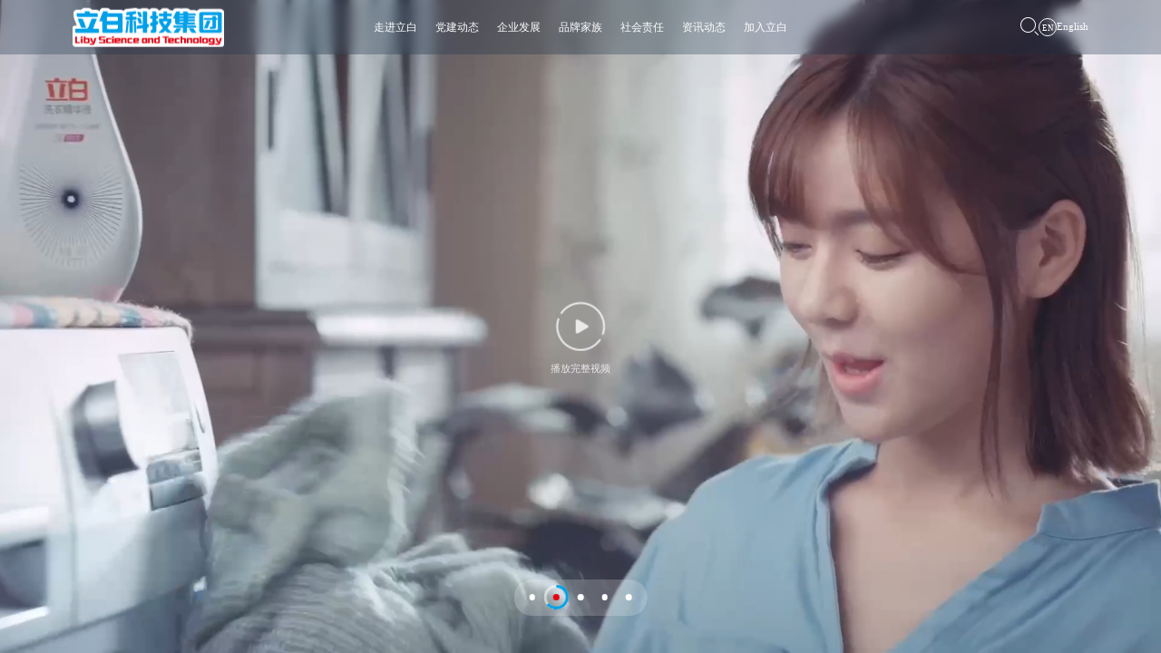

--- FILE ---
content_type: text/html;charset=utf-8
request_url: https://www.liby.com.cn/
body_size: 26753
content:
<!DOCTYPE html>
<html >
<head><meta charset="utf-8">
<title>立白科技集团官网</title>
<meta name="viewport" content="width=device-width, initial-scale=1">
<meta property="og:title" content="立白科技集团">
<meta property="og:url" content="https://www.liby.com.cn">
<meta property="og:image" content="https://www.liby.com.cn/media/igwp0ixt/share.jpg">
<meta property="og:description" content="健康幸福每一家">
<meta name="description" content="立白，立白官网，洗护">
<link rel="icon" type="image/x-icon" href="https://www.liby.com.cn/media/rbhjb34h/favicon.ico"><link rel="modulepreload" as="script" crossorigin href="/_nuxt/entry.a54e7f85.js"><link rel="preload" as="style" href="/_nuxt/entry.9c71e64d.css"><link rel="modulepreload" as="script" crossorigin href="/_nuxt/index.a68c033b.js"><link rel="modulepreload" as="script" crossorigin href="/_nuxt/image-or-video.ae9ea6b1.js"><link rel="preload" as="style" href="/_nuxt/image-or-video.50c69548.css"><link rel="modulepreload" as="script" crossorigin href="/_nuxt/client-only.73ad741e.js"><link rel="modulepreload" as="script" crossorigin href="/_nuxt/_plugin-vue_export-helper.c27b6911.js"><link rel="modulepreload" as="script" crossorigin href="/_nuxt/full-page.f2c2f0b1.js"><link rel="preload" as="style" href="/_nuxt/full-page.f457a808.css"><link rel="modulepreload" as="script" crossorigin href="/_nuxt/asyncData.06568f6d.js"><link rel="modulepreload" as="script" crossorigin href="/_nuxt/header.68e00cec.js"><link rel="modulepreload" as="script" crossorigin href="/_nuxt/sidebar.9bbf93b2.js"><link rel="modulepreload" as="script" crossorigin href="/_nuxt/footer.54c0bea6.js"><link rel="prefetch" as="script" crossorigin href="/_nuxt/default.8a382ca6.js"><link rel="prefetch" as="style" href="/_nuxt/error-component.e88c41b2.css"><link rel="prefetch" as="script" crossorigin href="/_nuxt/error-component.c2f333b2.js"><link rel="prefetch" as="image" type="image/svg+xml" href="/_nuxt/play.f5ac6573.svg"><link rel="prefetch" as="image" type="image/svg+xml" href="/_nuxt/play-border.2b0f7a93.svg"><link rel="prefetch" as="image" type="image/svg+xml" href="/_nuxt/substrate-blur.4c375a5e.svg"><link rel="prefetch" as="image" type="image/svg+xml" href="/_nuxt/substrate-red.471d81f2.svg"><link rel="stylesheet" href="/_nuxt/entry.9c71e64d.css"><link rel="stylesheet" href="/_nuxt/image-or-video.50c69548.css"><link rel="stylesheet" href="/_nuxt/full-page.f457a808.css"><style>@keyframes play_cricle{0%{transform:rotate(0deg)}to{transform:rotate(1turn)}}.home-body{font-family:PingFangSC,PingFang SC;font-weight:400}.home-body .title{color:#00a0e6;display:flex;font-size:2.917vw;font-weight:600;justify-content:center;line-height:4.063vw;position:absolute;top:13.7%;width:100%}.home-body .more-btn{position:absolute;right:6.25vw;top:14.7%}.home-body .more-btn a{color:#fff;font-size:.938vw;height:3.75vw;letter-spacing:.104vw;line-height:1.302vw;min-width:10.417vw}.home-body .bg-img{bottom:0;left:0;position:absolute;right:0;top:0;z-index:-1}.home-body .bg-img img{height:100%;-o-object-fit:cover;object-fit:cover;width:100%}@media (max-width:750px){.mob--home-body .title{font-size:.74667rem;line-height:1.04rem;top:14%}.mob--home-body .more-btn{display:flex;justify-content:center;right:auto;top:90%;width:100%;z-index:2}.mob--home-body .more-btn a{font-size:.32rem;height:.96rem;min-width:2.93333rem}}</style><style>@keyframes play_cricle-d4eb749a{0%{transform:rotate(0deg)}to{transform:rotate(1turn)}}.header[data-v-d4eb749a]{-webkit-backdrop-filter:blur(.521vw);backdrop-filter:blur(.521vw);background-color:rgba(23,46,72,.3);color:#fff;font-family:PingFangSC,PingFang SC;font-weight:400;margin-top:0;position:fixed;top:0;width:100%;z-index:10}.header.cur[data-v-d4eb749a]{background-color:#fff;border-bottom:1px solid #dadada;color:#000}.header.cur .icon-list .lang-btn .text[data-v-d4eb749a]{border-color:#000}.header.cur .show-hide-menu span[data-v-d4eb749a]{background-color:#000}.header.hide[data-v-d4eb749a]{margin-top:-100%;transition:margin-top .4s ease-in-out}.header .show-hide-menu[data-v-d4eb749a]{display:none}.header .logo-img[data-v-d4eb749a]{height:3.333vw;left:6.25vw;position:absolute;top:50%;transform:translateY(-50%);width:10.938vw}.header .logo-img img[data-v-d4eb749a]{display:block;height:100%}.header .icon-list[data-v-d4eb749a]{align-items:center;display:flex;gap:2.083vw;position:absolute;right:6.25vw;top:50%;transform:translateY(-50%)}.header .icon-list .iconfont[data-v-d4eb749a]{cursor:pointer;font-size:1.563vw}.header .icon-list .lang-btn[data-v-d4eb749a]{align-items:center;cursor:pointer;display:flex;font-size:.833vw;gap:.521vw}.header .icon-list .lang-btn .text[data-v-d4eb749a]{border:1px solid #fff;border-radius:50%;font-size:.729vw;height:1.563vw;line-height:1.563vw;text-align:center;width:1.563vw}.header .menu-list[data-v-d4eb749a]{display:flex;font-size:.938vw;gap:1.302vw;justify-content:center;line-height:1.302vw}.header .menu-list .item-li[data-v-d4eb749a]{height:4.688vw;line-height:4.688vw;padding:0 .781vw;position:relative}.header .menu-list .item-li.cur[data-v-d4eb749a]{color:#00a0e6}.header .menu-list .item-li.cur[data-v-d4eb749a]:after{background-color:#e60012;bottom:0;content:"";height:.208vw;left:0;position:absolute;width:100%}.header .menu-list .chid-list[data-v-d4eb749a]{align-items:center;background-color:hsla(0,0%,100%,.95);box-shadow:0 .521vw .521vw 0 rgba(0,0,0,.03);color:#000;display:flex;flex-wrap:wrap;font-size:1.146vw;gap:1.563vw 6.25vw;justify-content:center;line-height:1.719vw;max-height:0;opacity:0;overflow:hidden;padding:0 6.25vw;position:absolute;top:4.74vw;width:100%}.header .menu-list .chid-list a[data-v-d4eb749a]:hover{color:#e60012}.header .menu-list .chid-list.cur[data-v-d4eb749a]{max-height:78.125vw;opacity:1;padding:1.563vw 2.083vw 2.083vw;transition:all .3s}@media (max-width:750px){.mob--header[data-v-d4eb749a]{height:1.33333rem}.mob--header .show-hide-menu[data-v-d4eb749a]{align-items:flex-end;display:flex;flex-direction:column;height:.53333rem;justify-content:space-between;position:absolute;right:.33333rem;top:50%;transform:translateY(-50%);width:.53333rem}.mob--header .show-hide-menu.cur span[data-v-d4eb749a]{background-color:#000}.mob--header .show-hide-menu.cur span[data-v-d4eb749a]:first-child{transform:rotate(-45deg);transform-origin:100% 100%;width:130%}.mob--header .show-hide-menu.cur span[data-v-d4eb749a]:nth-child(2){display:none}.mob--header .show-hide-menu.cur span[data-v-d4eb749a]:nth-child(3){transform:rotate(45deg);transform-origin:100% 100%;width:130%}.mob--header .show-hide-menu span[data-v-d4eb749a]{background-color:#fff;border-radius:.02667rem;height:.02667rem;transition:all .3s;width:100%}.mob--header .show-hide-menu span[data-v-d4eb749a]:nth-child(2){width:70%}.mob--header .logo-img[data-v-d4eb749a]{height:.85333rem;left:.33333rem;width:2.8rem}.mob--header .icon-list[data-v-d4eb749a]{gap:.61333rem;right:1.42667rem}.mob--header .icon-list .iconfont[data-v-d4eb749a]{font-size:.53333rem}.mob--header .icon-list .lang-btn[data-v-d4eb749a]{font-size:.24rem;gap:.13333rem;line-height:.33333rem}.mob--header .icon-list .lang-btn .text[data-v-d4eb749a]{font-size:.24rem;height:.48rem;line-height:.48rem;width:.48rem}.mob--header .menu-list[data-v-d4eb749a]{background:#fff;color:#000;display:block;font-size:.37333rem;height:0;line-height:.53333rem;overflow:hidden;padding:0 .33333rem;position:absolute;top:1.33333rem;transition:height .4s;width:100%}.mob--header .menu-list.cur[data-v-d4eb749a]{height:calc(var(--vh-change, 1vh)*100 - 1.33333rem)}.mob--header .menu-list .item-li[data-v-d4eb749a]{border-bottom:1px solid #dadada;display:flex;height:1.42667rem;line-height:1.42667rem;padding:0}.mob--header .menu-list .item-li a[data-v-d4eb749a]{flex:0.45}.mob--header .menu-list .item-li.cur[data-v-d4eb749a]{border-bottom:.05333rem solid #00a0e6}.mob--header .menu-list .item-li.cur[data-v-d4eb749a]:after{height:0;width:0}.mob--header .menu-list .hasChild[data-v-d4eb749a]:after,.mob--header .menu-list .hasChild[data-v-d4eb749a]:before{background-color:#000;content:"";height:.02667rem;position:absolute;right:.26667rem;top:50%;transform:translateY(-50%);width:.32rem}.mob--header .menu-list .hasChild[data-v-d4eb749a]:after{height:.32rem;right:.4rem;transition:height .3s;width:.02667rem}.mob--header .menu-list .chid-list[data-v-d4eb749a]{background-color:#fff;box-shadow:0 .13333rem .13333rem 0 transparent;display:block;font-size:.37333rem;line-height:.53333rem;padding:0 .8rem;position:static;transition:all .3s}.mob--header .menu-list .chid-list a[data-v-d4eb749a]{border-bottom:1px solid #dadada;color:#e60012;display:block;height:1.6rem;line-height:1.6rem}.mob--header .menu-list .chid-list.cur[data-v-d4eb749a]{max-height:20rem;opacity:1;padding:0 .8rem}}</style><style>@keyframes play_cricle-da043979{0%{transform:rotate(0deg)}to{transform:rotate(1turn)}}.sidebar[data-v-da043979]{color:#fff;font-family:PingFangSC,PingFang SC;font-weight:400}.sidebar .sidebar-bg[data-v-da043979]{background:linear-gradient(90deg,#2368e0,#00a0e6);border-radius:.417vw;max-width:3.333vw;overflow:hidden;position:fixed;right:-10.417vw;top:60%;transition:all .4s;z-index:9}.sidebar .sidebar-bg[data-v-da043979]:first-child{bottom:43%;top:auto}.sidebar .sidebar-bg.show[data-v-da043979]{right:0}.sidebar .sidebar-bg.cur[data-v-da043979],.sidebar .sidebar-bg[data-v-da043979]:hover{max-width:20.833vw}.sidebar .sidebar-bg.cur .sidebar-list[data-v-da043979]{border-bottom:1px solid hsla(0,0%,100%,.5);overflow:visible;width:auto}.sidebar .sidebar-bg.cur .sidebar-list .icon-add[data-v-da043979]:after{opacity:0;transform:translateX(-50%) rotate(90deg)}.sidebar .sidebar-bg.cur .sidebar-item[data-v-da043979]{max-height:6.25vw;min-height:3.333vw;padding:.417vw 0}.sidebar .sidebar-bg .sidebar-list[data-v-da043979]{align-items:center;cursor:pointer;display:flex;flex-direction:column;font-size:.833vw;font-weight:600;gap:.313vw;justify-content:center;letter-spacing:1px;line-height:1.146vw;margin:0 .417vw;min-height:4.583vw;padding:.417vw 0}.sidebar .sidebar-bg .sidebar-list .icon-add[data-v-da043979]{height:.833vw;position:relative;width:.833vw}.sidebar .sidebar-bg .sidebar-list .icon-add[data-v-da043979]:before{background-color:#fff;content:"";height:1PX;position:absolute;top:50%;transform:translateY(-50%);width:100%}.sidebar .sidebar-bg .sidebar-list .icon-add[data-v-da043979]:after{background-color:#fff;content:"";height:100%;left:50%;position:absolute;transform:translateX(-50%);transition:all .2s linear;width:1PX}.sidebar .sidebar-bg .sidebar-list p[data-v-da043979]{overflow:hidden;text-align:center;text-overflow:ellipsis;white-space:nowrap;width:100%}.sidebar .sidebar-bg .sidebar-item[data-v-da043979]{align-items:center;display:flex;flex-direction:column;font-size:.729vw;justify-content:center;line-height:1.042vw;max-height:0;min-height:0;overflow:hidden;text-align:center;transition:all .35s;white-space:nowrap;width:100%}.sidebar .sidebar-bg .sidebar-item[data-v-da043979]:hover{background-color:hsla(0,0%,100%,.2)}@media (max-width:750px){.mob--sidebar .sidebar-bg[data-v-da043979]{border-radius:.10667rem;max-width:1.12rem;right:-3.33333rem}.mob--sidebar .sidebar-bg[data-v-da043979]:hover{max-width:1.12rem}.mob--sidebar .sidebar-bg.cur[data-v-da043979]{max-width:5.33333rem}.mob--sidebar .sidebar-bg.cur .sidebar-item[data-v-da043979]{max-height:1.33333rem;min-height:1.06667rem;padding:.13333rem 0}.mob--sidebar .sidebar-bg .sidebar-list[data-v-da043979]{font-size:.24rem;gap:.14667rem;letter-spacing:.02667rem;line-height:.33333rem;margin:0 .16rem;min-height:1.46667rem;padding:.16rem 0}.mob--sidebar .sidebar-bg .sidebar-list .icon-add[data-v-da043979]{height:.26667rem;width:.26667rem}.mob--sidebar .sidebar-bg .sidebar-item[data-v-da043979]{font-size:.24rem;line-height:.33333rem}}</style><style>@keyframes play_cricle{0%{transform:rotate(0deg)}to{transform:rotate(1turn)}}.loading img{height:100%;-o-object-fit:cover;object-fit:cover;width:100%}.loading .imgLoading{animation:zIndex .1s 3s;animation-fill-mode:forwards;bottom:0;left:0;opacity:1;position:fixed;right:0;top:0;z-index:90}@keyframes zIndex{0%{opacity:1;z-index:90}to{opacity:0;z-index:-5}}.loading .loadfont{animation:opacity 0s 3s,zIndex2 2s 3.5s;animation-fill-mode:forwards;bottom:0;left:0;opacity:0;position:fixed;right:0;top:0;transform:scale(1);z-index:90}@keyframes opacity{0%{opacity:0}to{opacity:1}}@keyframes zIndex2{0%{opacity:1;transform:scale(1);z-index:90}to{opacity:0;transform:scale(8);z-index:-5}}</style><style>@keyframes play_cricle-7f902e5a{0%{transform:rotate(0deg)}to{transform:rotate(1turn)}}.banner-body[data-v-7f902e5a]{-webkit-backface-visibility:hidden;height:100%;overflow:hidden;position:relative;-webkit-transform:translateZ(0);transition:all .4s;width:100%}.banner-body.ani-start[data-v-7f902e5a]{border-radius:2.083vw;height:72.3%;width:87.5%}.banner-body[data-v-7f902e5a] .swiper{left:50%;-o-object-fit:cover;object-fit:cover;position:absolute;top:50%;transform:translate(-50%,-50%);width:100vw}</style><style>@keyframes play_cricle-89db5de9{0%{transform:rotate(0deg)}to{transform:rotate(1turn)}}.swiper[data-v-89db5de9]{height:calc(var(--vh-change, 1vh)*100);width:100%}.swiper .swiper-wrapper[data-v-89db5de9]{transition-timing-function:cubic-bezier(.76,.36,.57,1)}.swiper .showBtn[data-v-89db5de9]{opacity:0;transition:opacity .3s}.swiper .showBtn.cur[data-v-89db5de9]{opacity:1}.swiper .swiper-slide[data-v-89db5de9]{position:relative}.swiper .swiper-slide .a-link[data-v-89db5de9]{height:100%;left:0;position:absolute;top:0;width:100%;z-index:6}.swiper .banner-pagination[data-v-89db5de9]{align-items:center;background-color:hsla(0,0%,100%,.2);border-radius:1.615vw;bottom:3.229vw;display:flex;gap:.26vw;height:3.125vw;left:50%;padding:0 .521vw;position:absolute;transform:translateX(-50%);width:auto;z-index:1}.swiper .banner-pagination .pagination-dot[data-v-89db5de9]{align-items:center;cursor:pointer;display:flex;height:2.083vw;justify-content:center;position:relative;width:2.083vw}.swiper .banner-pagination .pagination-dot[data-v-89db5de9]:after{border:.208vw solid hsla(0,0%,100%,.5);border-radius:50%;bottom:0;content:"";display:block;left:0;opacity:0;position:absolute;right:0;top:0;z-index:-1}.swiper .banner-pagination .pagination-dot.cur[data-v-89db5de9]:after{opacity:1}.swiper .banner-pagination .pagination-dot.cur .dot[data-v-89db5de9]{background-color:#e60012}.swiper .banner-pagination .pagination-dot.cur .leftcircle[data-v-89db5de9]{animation:circle_left-89db5de9 5s linear 1 both;opacity:1}.swiper .banner-pagination .pagination-dot.cur .rightcircle[data-v-89db5de9]{animation:circle_right-89db5de9 5s linear 1 both;opacity:1}.swiper .banner-pagination .pagination-dot .dot[data-v-89db5de9]{background-color:#fff;border-radius:50%;height:.521vw;width:.521vw}.swiper .banner-pagination .pagination-dot .left[data-v-89db5de9],.swiper .banner-pagination .pagination-dot .right[data-v-89db5de9]{height:2.083vw;left:0;overflow:hidden;position:absolute;top:0;width:1.042vw}.swiper .banner-pagination .pagination-dot .right[data-v-89db5de9]{left:auto;right:0}.swiper .banner-pagination .pagination-dot .leftcircle[data-v-89db5de9]{border:.208vw solid transparent;border-left:.208vw solid #00a0e6!important;border-radius:50%;border-top:.208vw solid #00a0e6!important;height:2.083vw;opacity:0;transform:rotate(-230deg);width:2.083vw}.swiper .banner-pagination .pagination-dot .rightcircle[data-v-89db5de9]{border:.208vw solid transparent;border-bottom:.208vw solid #00a0e6!important;border-radius:50%;border-right:.208vw solid #00a0e6!important;height:2.083vw;opacity:0;position:absolute;right:0;top:0;transform:rotate(-220deg);width:2.083vw}@keyframes circle_right-89db5de9{0%{transform:rotate(-220deg)}50%,to{transform:rotate(-45deg)}}@keyframes circle_left-89db5de9{0%,50%{transform:rotate(-230deg)}to{transform:rotate(-45deg)}}.swiper .swiper-button-next[data-v-89db5de9],.swiper .swiper-button-prev[data-v-89db5de9]{fill:#fff;background-image:url("[data-uri]");background-size:100%;height:3.906vw;opacity:1;width:3.906vw}.swiper .swiper-button-next.swiper-button-disabled[data-v-89db5de9],.swiper .swiper-button-prev.swiper-button-disabled[data-v-89db5de9]{opacity:.5}.swiper .swiper-button-next[data-v-89db5de9]:after,.swiper .swiper-button-prev[data-v-89db5de9]:after{display:none}.swiper .swiper-button-next[data-v-89db5de9]{background-image:url("[data-uri]")}.swiper .swiper-button-next.black[data-v-89db5de9]{background-image:url("[data-uri]")}.swiper .swiper-button-prev.black[data-v-89db5de9]{background-image:url("[data-uri]")}@media (max-width:750px){.mob--swiper[data-v-89db5de9]{height:calc(var(--vh, 1vh)*100)}.mob--swiper .banner-pagination[data-v-89db5de9]{border-radius:.41333rem;bottom:1.33333rem;gap:.06667rem;height:.8rem;padding:0 .22667rem;width:auto}.mob--swiper .banner-pagination .pagination-dot[data-v-89db5de9]{height:.53333rem;width:.53333rem}.mob--swiper .banner-pagination .pagination-dot[data-v-89db5de9]:after{border:.05333rem solid hsla(0,0%,100%,.5)}.mob--swiper .banner-pagination .pagination-dot .dot[data-v-89db5de9]{height:.13333rem;width:.13333rem}.mob--swiper .banner-pagination .pagination-dot .left[data-v-89db5de9],.mob--swiper .banner-pagination .pagination-dot .right[data-v-89db5de9]{height:.53333rem;width:.26667rem}.mob--swiper .banner-pagination .pagination-dot .leftcircle[data-v-89db5de9]{border:.05333rem solid transparent;border-left:.05333rem solid #00a0e6!important;border-top:.05333rem solid #00a0e6!important;height:.53333rem;width:.53333rem}.mob--swiper .banner-pagination .pagination-dot .rightcircle[data-v-89db5de9]{border:.05333rem solid transparent;border-bottom:.05333rem solid #00a0e6!important;border-right:.05333rem solid #00a0e6!important;height:.53333rem;width:.53333rem}.mob--swiper .swiper-button-next[data-v-89db5de9],.mob--swiper .swiper-button-prev[data-v-89db5de9]{display:none}}</style><style>@keyframes play_cricle{0%{transform:rotate(0deg)}to{transform:rotate(1turn)}}.play-btn{background:url(/_nuxt/play.f5ac6573.svg);background-size:100% 100%;cursor:pointer;filter:brightness(0) invert(1);height:5.208vw;left:50%;opacity:.8;position:absolute;top:50%;transform:translate(-50%,-50%);width:5.208vw;z-index:8}.play-btn:after{fill:#fff;background:url(/_nuxt/play-border.2b0f7a93.svg);background-size:100% 100%;content:"";display:block;height:100%;left:0;position:absolute;top:0;width:100%}.play-tip{color:#fff;font-family:PingFangSC,PingFang SC;font-size:.833vw;font-weight:400;left:50%;line-height:1.146vw;opacity:.8;position:absolute;top:50%;transform:translate(-50%,calc(-50% + 3.646vw));z-index:8}.model-video{align-items:center;display:flex;height:100%;justify-content:center;left:0;position:fixed;top:0;width:100%;z-index:10}.model-video .mask-close{background:url([data-uri]);background-size:100%;cursor:pointer;height:2.604vw;position:absolute;right:1.563vw;top:1.563vw;width:2.604vw;z-index:8}.model-video .mask{backdrop-filter:blur(2.604vw);-webkit-backdrop-filter:blur(2.604vw);background-color:rgba(0,0,0,.8);height:100%;left:0;position:absolute;top:0;width:100%}.model-video .video-body{height:90%;z-index:5}.model-video .video-body video{display:block;height:100%;width:100%}@media screen and (max-width:768px){.model-video .mask-close{height:.9rem;width:.9rem}.model-video .video-body{height:auto;width:100%}.mob--play-btn{height:1.33333rem;width:1.33333rem}.mob--play-tip{font-size:.32rem;left:50%;opacity:.8;position:absolute;top:50%;transform:translate(-50%,calc(-50% + .93333rem));z-index:8}}</style><style>@keyframes play_cricle-41562755{0%{transform:rotate(0deg)}to{transform:rotate(1turn)}}.list-body[data-v-41562755]{background-color:#fff;height:calc(var(--vh-change, 1vh)*100);overflow:hidden;position:relative;width:100%}.list-body .list-main[data-v-41562755]{align-items:center;display:flex;gap:1.042vw;height:100%;justify-content:center;padding:0 6.25vw;width:100%}.list-body .list-main .list-item[data-v-41562755]{-webkit-backface-visibility:hidden;border-radius:1.042vw 0 1.042vw 0;cursor:pointer;flex:1;height:35.417vw;margin-top:3%;overflow:hidden;position:relative;-webkit-transform:translateZ(0)}.list-body .list-main .list-item.cur .text-poster[data-v-41562755]{opacity:1}.list-body .list-main .list-item.cur .text-out[data-v-41562755]{opacity:0}.list-body .list-main .list-item.cur .link-btn[data-v-41562755]{opacity:1;top:52%;transition-delay:.1s;z-index:2}.list-body .list-main .list-item .text-poster[data-v-41562755]{height:auto;opacity:0;position:absolute;top:50%;transform:translate3d(0,-50%,0);transition:opacity .3s;width:100%;z-index:1}.list-body .list-main .list-item .text-out[data-v-41562755]{opacity:.6}.list-body .list-main .list-item .link-btn[data-v-41562755]{color:#fff;font-family:PingFangSC,PingFang SC;font-size:.938vw;font-weight:400;height:2.917vw;left:50%;line-height:1.302vw;min-width:8.125vw;opacity:0;position:absolute;top:57%;transform:translate3d(-50%,0,0);transition:all .4s;z-index:0}@media (max-width:750px){.mob--list-body[data-v-41562755]{height:calc(var(--vh, 1vh)*100)}.mob--list-body .list-main[data-v-41562755]{flex-direction:column;gap:.33333rem;padding:0 .33333rem}.mob--list-body .list-main .list-item[data-v-41562755]{border-radius:.26667rem 0 .26667rem 0;flex:0 0 auto;height:28.2%;margin-top:0;transition:height .6s;width:100%}.mob--list-body .list-main .list-item.cur[data-v-41562755]{height:52.5%}.mob--list-body .list-main .list-item.cur .link-btn[data-v-41562755]{top:55%}.mob--list-body .list-main .list-item.cur .text-poster[data-v-41562755]{top:50%}.mob--list-body .list-main .list-item .text-poster[data-v-41562755]{top:65%;transform:translate3d(0,-50%,0) scale(1.3);width:100%}.mob--list-body .list-main .list-item .link-btn[data-v-41562755]{font-size:.32rem;height:.96rem;line-height:.44rem;min-width:2.93333rem;top:55%}}</style><style>@keyframes play_cricle-0c02bc91{0%{transform:rotate(0deg)}to{transform:rotate(1turn)}}.news-body[data-v-0c02bc91]{height:calc(var(--vh-change, 1vh)*100);width:100%}.news-body[data-v-0c02bc91],.news-body .bgRed[data-v-0c02bc91]{overflow:hidden;position:relative}.news-body .bgRed[data-v-0c02bc91]{height:100%;transition:width .5s linear;width:0}.news-body .bgRed.cur[data-v-0c02bc91]{width:100%}.news-body .bgRed img[data-v-0c02bc91]{height:100%;left:0;-o-object-fit:cover;object-fit:cover;position:absolute;top:0;width:100vw}.news-body .bg-mask[data-v-0c02bc91]{bottom:0;height:50%;position:absolute;width:100%}.news-body .newsSwiper[data-v-0c02bc91]{color:#fff;left:4.688vw;padding:0 1.563vw 1.563vw;position:absolute;right:4.688vw;top:25%}.news-body .newsSwiper[data-v-0c02bc91]:before{background:linear-gradient(225deg,#e60012,#9ac7fb 51%,#00a0e6);border-radius:1.667vw 0 1.667vw 0;bottom:0;content:"";height:15.208vw;left:0;opacity:.5;position:absolute;width:100%}.news-body .newsSwiper .swiper-slide[data-v-0c02bc91]{padding-top:1.042vw}.news-body .newsSwiper .swiper-slide:hover .slide-item[data-v-0c02bc91]{box-shadow:0 2.344vw 1.823vw -.521vw rgba(31,47,120,.7);transform:translateY(-.781vw)}.news-body .newsSwiper .swiper-slide .slide-item[data-v-0c02bc91]{border-radius:1.042vw 0 1.042vw 0;height:54vh;overflow:hidden;position:relative;transition:all .3s ease-in-out}.news-body .newsSwiper .swiper-slide .slide-item[data-v-0c02bc91]:after{background-color:rgba(0,0,0,.2);bottom:0;content:"";left:0;position:absolute;right:0;top:0}.news-body .newsSwiper .swiper-slide .slide-item .bg-img[data-v-0c02bc91]{height:100%;-o-object-fit:cover;object-fit:cover;width:100%}.news-body .newsSwiper .swiper-slide .slide-item .num[data-v-0c02bc91]{font-size:1.25vw;left:1.823vw;line-height:1.719vw;position:absolute;top:1.823vw;z-index:1}.news-body .newsSwiper .swiper-slide .slide-item .item-box[data-v-0c02bc91]{bottom:0;padding:0 1.823vw;position:absolute;width:100%;z-index:1}.news-body .newsSwiper .swiper-slide .slide-item .item-box[data-v-0c02bc91]:before{background-color:#e60012;content:"";height:1.563vw;left:0;position:absolute;top:.26vw;width:.729vw}.news-body .newsSwiper .swiper-slide .slide-item .item-box .desc[data-v-0c02bc91]{-webkit-box-orient:vertical;-webkit-line-clamp:2;display:-webkit-box;font-size:.938vw;height:2.813vw;line-height:1.406vw;margin-bottom:1.042vw;overflow:hidden;text-overflow:ellipsis;word-break:break-all}.news-body .newsSwiper .swiper-slide .slide-item .item-box .flex[data-v-0c02bc91]{align-items:center;border-top:1px solid #fff;display:flex;font-size:3.75vw;height:5.208vw;justify-content:space-between}.news-body .newsSwiper .swiper-slide .slide-item .item-box .flex .month[data-v-0c02bc91]{font-size:1.25vw;line-height:1.719vw}.news-body .newsSwiper .swiper-slide .a-link[data-v-0c02bc91]{height:100%;left:0;position:absolute;top:0;width:100%;z-index:6}.news-body .swiper-button[data-v-0c02bc91]{bottom:4%;cursor:pointer;display:flex;gap:1.563vw;left:6.25vw;position:absolute}.news-body .swiper-button .news-button-next[data-v-0c02bc91],.news-body .swiper-button .news-button-prev[data-v-0c02bc91]{align-items:center;border:2px solid #00a0e6;border-radius:.417vw;color:#00a0e6;display:flex;height:3.75vw;justify-content:center;width:3.75vw}.news-body .swiper-button .news-button-next[data-v-0c02bc91]:hover,.news-body .swiper-button .news-button-prev[data-v-0c02bc91]:hover{background-color:#e60012;border-color:#e60012;color:#fff}.news-body .swiper-button .news-button-next[data-v-0c02bc91]:after,.news-body .swiper-button .news-button-prev[data-v-0c02bc91]:after{content:"\e60c";font-family:iconfont!important;font-size:1.042vw}.news-body .swiper-button .news-button-next.swiper-button-disabled[data-v-0c02bc91],.news-body .swiper-button .news-button-prev.swiper-button-disabled[data-v-0c02bc91]{opacity:.3;pointer-events:none}.news-body .swiper-button .news-button-prev[data-v-0c02bc91]{transform:rotate(180deg)}@media (max-width:750px){.mob--news-body[data-v-0c02bc91]{height:calc(var(--vh, 1vh)*100)}.mob--news-body .newsSwiper[data-v-0c02bc91]{left:0;padding:0 .33333rem .72rem;right:0;top:25.3%}.mob--news-body .newsSwiper[data-v-0c02bc91]:before{border-radius:.42667rem 0 .42667rem 0;bottom:0;height:7.46667rem;width:9.66667rem}.mob--news-body .newsSwiper .swiper-slide[data-v-0c02bc91]{padding-top:0;width:8.53333rem}.mob--news-body .newsSwiper .swiper-slide:hover .slide-item[data-v-0c02bc91]{box-shadow:0 .66667rem .53333rem -.2rem rgba(31,47,120,0);transform:translateY(0) scale(.88)}.mob--news-body .newsSwiper .swiper-slide.swiper-slide-active .slide-item[data-v-0c02bc91]{transform:scale(1)}.mob--news-body .newsSwiper .swiper-slide .slide-item[data-v-0c02bc91]{border-radius:.26667rem 0 .26667rem 0;height:calc(var(--vh, 1vh)*48);transform:scale(.88);transform-origin:bottom;transition:transform .3s}.mob--news-body .newsSwiper .swiper-slide .slide-item .num[data-v-0c02bc91]{font-size:.4rem;left:.53333rem;line-height:.56rem;top:.85333rem}.mob--news-body .newsSwiper .swiper-slide .slide-item .item-box[data-v-0c02bc91]{padding:0 .53333rem}.mob--news-body .newsSwiper .swiper-slide .slide-item .item-box[data-v-0c02bc91]:before{height:.46667rem;top:.13333rem;width:.22667rem}.mob--news-body .newsSwiper .swiper-slide .slide-item .item-box .desc[data-v-0c02bc91]{font-size:.32rem;height:1.2rem;line-height:.6rem;margin-bottom:.4rem}.mob--news-body .newsSwiper .swiper-slide .slide-item .item-box .flex[data-v-0c02bc91]{font-size:.96rem;height:1.33333rem}.mob--news-body .newsSwiper .swiper-slide .slide-item .item-box .flex .month[data-v-0c02bc91]{font-size:.32rem;line-height:.44rem}.mob--news-body .news-pagination[data-v-0c02bc91]{background:hsla(0,0%,100%,.5);border-radius:.04rem;height:.08rem;left:.33333rem;top:83%;width:9.33333rem}.mob--news-body .news-pagination[data-v-0c02bc91] .swiper-pagination-progressbar-fill{background:linear-gradient(90deg,#6ad0ff,#01a0e9);border-radius:.04rem}}</style><style>@keyframes play_cricle-86c49bed{0%{transform:rotate(0deg)}to{transform:rotate(1turn)}}.brand-body[data-v-86c49bed]{height:calc(var(--vh-change, 1vh)*100);overflow:hidden;position:relative;width:100%}.brand-body .more-btn[data-v-86c49bed],.brand-body .title[data-v-86c49bed]{animation-delay:.6s}.brand-body .flex-main[data-v-86c49bed]{align-items:flex-end;display:flex;gap:1.563vw;justify-content:center;padding:0 6.25vw;position:absolute;top:29%;width:100%}.brand-body .flex-main .item-list[data-v-86c49bed]{background:hsla(0,0%,100%,.6);border-radius:3.125vw;flex:1.2;height:28.906vw;padding:2.188vw 1.042vw 0;position:relative;transform-origin:bottom center}.brand-body .flex-main .item-list.animated .img-list .img[data-v-86c49bed]{animation:translateY-86c49bed 1s cubic-bezier(.25,.46,.45,.94) 1s both}.brand-body .flex-main .item-list .item-tit[data-v-86c49bed]{color:#000;text-align:center}.brand-body .flex-main .item-list .item-tit span[data-v-86c49bed]{font-size:1.563vw;line-height:2.188vw;position:relative}.brand-body .flex-main .item-list .item-tit span[data-v-86c49bed]:before{background:url(/_nuxt/substrate-blur.4c375a5e.svg) 50% no-repeat;background-size:100% 100%;bottom:.26vw;content:"";height:.729vw;left:-5.052vw;position:absolute;transform:rotate(180deg);width:4.531vw}.brand-body .flex-main .item-list .item-tit span[data-v-86c49bed]:after{background:url(/_nuxt/substrate-red.471d81f2.svg) 50% no-repeat;background-size:100% 100%;bottom:.26vw;content:"";height:.729vw;position:absolute;right:-5.052vw;transform:rotate(0deg);width:4.531vw}.brand-body .flex-main .item-list .img-list[data-v-86c49bed]{display:flex;flex-wrap:wrap;gap:2%;justify-content:center;margin-top:6%;overflow:hidden}.brand-body .flex-main .item-list .img-list a img[data-v-86c49bed]{transition:transform .3s;width:100%}.brand-body .flex-main .item-list .img-list a:hover img[data-v-86c49bed]{transform:scale(1.1)}.brand-body .flex-main .item-list .img-list .img[data-v-86c49bed]{margin-top:7%;opacity:0;transform:translateY(5.208vw);width:15%}.brand-body .flex-main .item-list[data-v-86c49bed]:first-child,.brand-body .flex-main .item-list[data-v-86c49bed]:last-child{animation-delay:.2s;flex:1;height:auto;min-height:19.844vw}.brand-body .flex-main .item-list[data-v-86c49bed]:first-child:after,.brand-body .flex-main .item-list[data-v-86c49bed]:last-child:after{background:radial-gradient(circle at 3.125vw 0,transparent 3.125vw,hsla(0,0%,100%,.6) 0) 0 0/5.208vw 100% no-repeat;bottom:0;content:"";height:3.125vw;position:absolute;width:3.125vw}.brand-body .flex-main .item-list[data-v-86c49bed]:first-child{border-bottom-right-radius:0;transform-origin:bottom right}.brand-body .flex-main .item-list[data-v-86c49bed]:first-child:after{right:-3.125vw}.brand-body .flex-main .item-list:first-child .item-tit span[data-v-86c49bed]:after{background-image:url(/_nuxt/substrate-blur.4c375a5e.svg);transform:rotate(0deg)}.brand-body .flex-main .item-list:first-child .img-list[data-v-86c49bed]{gap:5%}.brand-body .flex-main .item-list:first-child .img-list .img[data-v-86c49bed]{animation-delay:.6s;width:28%}.brand-body .flex-main .item-list:first-child .img-list .img[data-v-86c49bed]:nth-child(n+4):nth-child(-n+6){animation-delay:.8s;width:28%}.brand-body .flex-main .item-list:nth-child(2) .img-list .img[data-v-86c49bed]:nth-child(-n+3){animation-delay:.6s;width:32%}.brand-body .flex-main .item-list:nth-child(2) .img-list .img[data-v-86c49bed]:nth-child(n+4):nth-child(-n+8){animation-delay:.8s;width:18.2%}.brand-body .flex-main .item-list[data-v-86c49bed]:last-child{border-bottom-left-radius:0;transform-origin:bottom left}.brand-body .flex-main .item-list[data-v-86c49bed]:last-child:after{left:-3.125vw;transform:rotate(270deg)}.brand-body .flex-main .item-list:last-child .item-tit span[data-v-86c49bed]:before{background-image:url(/_nuxt/substrate-red.471d81f2.svg)}.brand-body .flex-main .item-list:last-child .img-list[data-v-86c49bed]{gap:5%}.brand-body .flex-main .item-list:last-child .img-list .img[data-v-86c49bed]{animation-delay:.6s;width:27%}.brand-body .flex-main .item-list:last-child .img-list .img[data-v-86c49bed]:nth-child(n+4):nth-child(-n+6){animation-delay:.8s;width:27%}@keyframes translateY-86c49bed{0%{opacity:0;transform:translateY(100px)}to{opacity:1;transform:translateY(0)}}@media (max-width:750px){.mob--brand-body[data-v-86c49bed]{height:calc(var(--vh, 1vh)*100)}.mob--brand-body .more-btn[data-v-86c49bed],.mob--brand-body .title[data-v-86c49bed]{animation-delay:0s}.mob--brand-body .more-btn[data-v-86c49bed]{top:92%}.mob--brand-body .flex-main[data-v-86c49bed]{align-items:center;flex-direction:column;gap:.26667rem;padding:0 .33333rem;top:21%}.mob--brand-body .flex-main .item-list[data-v-86c49bed]{border-radius:.32rem;flex:none!important;height:auto;padding:.26667rem .26667rem 0;transform-origin:center center;width:100%}.mob--brand-body .flex-main .item-list.animated .img-list .img-m[data-v-86c49bed]{animation:translateY-86c49bed 1s cubic-bezier(.25,.46,.45,.94) 1s both}.mob--brand-body .flex-main .item-list .item-tit span[data-v-86c49bed]{font-size:.4rem;line-height:.56rem}.mob--brand-body .flex-main .item-list .item-tit span[data-v-86c49bed]:before{bottom:.06667rem;height:.18667rem;left:-1.29333rem;width:1.16rem}.mob--brand-body .flex-main .item-list .item-tit span[data-v-86c49bed]:after{bottom:.06667rem;height:.18667rem;right:-1.29333rem;width:1.16rem}.mob--brand-body .flex-main .item-list .img-list[data-v-86c49bed]{gap:5%;margin:1.5% 0}.mob--brand-body .flex-main .item-list .img-list .img-m[data-v-86c49bed]{animation-delay:.8s;transform:translateY(.66667rem)}.mob--brand-body .flex-main .item-list[data-v-86c49bed]:first-child,.mob--brand-body .flex-main .item-list[data-v-86c49bed]:last-child{border-radius:.32rem;height:auto;transform-origin:center center;width:100%}.mob--brand-body .flex-main .item-list[data-v-86c49bed]:first-child:after,.mob--brand-body .flex-main .item-list[data-v-86c49bed]:last-child:after{display:none}.mob--brand-body .flex-main .item-list:first-child .img-list[data-v-86c49bed]{gap:5%;margin:4% 0}.mob--brand-body .flex-main .item-list:first-child .img-list .img-m[data-v-86c49bed]{margin:0;width:13%}.mob--brand-body .flex-main .item-list:first-child .img-list .img-m[data-v-86c49bed]:nth-child(-n+3){animation-delay:.4s;margin:0;width:24%}.mob--brand-body .flex-main .item-list:first-child .img-list .img-m[data-v-86c49bed]:nth-child(n+4):nth-child(-n+6){animation-delay:.6s;margin:0 4%;width:22%}.mob--brand-body .flex-main .item-list:nth-child(2) .img-list .img-m[data-v-86c49bed]{margin:0 3.8%;width:21%}.mob--brand-body .flex-main .item-list:last-child .img-list[data-v-86c49bed]{gap:0;justify-content:space-around;margin:3% 0}.mob--brand-body .flex-main .item-list:last-child .img-list .img-m[data-v-86c49bed]{animation-delay:.4s;margin:0 2%;width:16%}}</style><style>@keyframes play_cricle-7cc8dd07{0%{transform:rotate(0deg)}to{transform:rotate(1turn)}}.footer[data-v-7cc8dd07]{background-color:#fff;-o-border-image:linear-gradient(225deg,#e60012,#9ac7fb 51%,#00a0e6) 100% 0 0 0;border-image:linear-gradient(225deg,#e60012,#9ac7fb 51%,#00a0e6) 100% 0 0 0;border-left:0 solid transparent;border-right:0 solid transparent;border-top:.313vw solid transparent;color:#000;font-family:PingFangSC,PingFang SC;font-weight:400;padding:2.083vw 4.167vw 1.042vw}.footer .footer-main[data-v-7cc8dd07]{border-bottom:1px solid rgba(0,0,0,.2);display:flex;justify-content:space-between;margin-bottom:1.563vw;padding-bottom:2.083vw}.footer .footer-main .right-body[data-v-7cc8dd07]{padding-left:2.083vw;width:20%}.footer .footer-main .right-body .right-item[data-v-7cc8dd07]{align-items:center;color:#000;display:flex;font-size:1.25vw;font-weight:400;line-height:1.719vw;margin-bottom:2.083vw}.footer .footer-main .right-body .right-item .iconfont[data-v-7cc8dd07]{color:#e60012;font-size:1.563vw;margin-right:.521vw}.footer .footer-main .right-body .right-item .tel[data-v-7cc8dd07]{margin-left:.521vw}.footer .footer-main .right-body .right-item .code-list[data-v-7cc8dd07]{display:flex;gap:1.042vw;margin-left:.521vw;position:relative}.footer .footer-main .right-body .right-item .code-list .code-item[data-v-7cc8dd07]{cursor:pointer;height:2.604vw;vertical-align:middle;width:2.604vw}.footer .footer-main .right-body .right-item .code-list .img-item[data-v-7cc8dd07]{box-shadow:0 .521vw .521vw 0 rgba(0,0,0,.03);height:10.417vw;left:-3.646vw;-o-object-fit:cover;object-fit:cover;opacity:0;position:absolute;top:-11.458vw;width:10.417vw;z-index:-1}.footer .footer-main .right-body .right-item .img-box:hover .img-item[data-v-7cc8dd07]{opacity:1;z-index:1}.footer .footer-main .right-body .btn-list[data-v-7cc8dd07]{align-items:center;border:1px solid #e60012;border-radius:.417vw;color:#e60012;display:flex;font-size:.938vw;gap:.521vw;height:2.604vw;line-height:1.302vw;margin-top:1.042vw;padding:0 .781vw;width:15.208vw}.footer .footer-main .right-body .btn-list span[data-v-7cc8dd07]{flex:1;overflow:hidden;text-overflow:ellipsis;white-space:nowrap}.footer .footer-main .right-body .btn-list img[data-v-7cc8dd07]{width:1.719vw}.footer .footer-main .right-body .btn-list i[data-v-7cc8dd07]{font-size:1.146vw}.footer .footer-main .menu-list[data-v-7cc8dd07]{border-right:1px solid rgba(0,0,0,.2);display:flex;gap:.521vw;justify-content:space-between;padding-right:2.083vw;width:80%}.footer .footer-main .menu-list .menu-item[data-v-7cc8dd07]{flex:1;overflow:hidden;text-overflow:ellipsis;white-space:nowrap}.footer .footer-main .menu-list .menu-item .item-li[data-v-7cc8dd07]{display:block;font-size:1.25vw;line-height:1.719vw;overflow:hidden;text-overflow:ellipsis;white-space:nowrap}.footer .footer-main .menu-list .menu-item .item-li .icon-dot[data-v-7cc8dd07]{background:#00a0e6;border-radius:.208vw 0 .208vw 0;display:inline-block;height:.625vw;margin-right:.521vw;width:.625vw}.footer .footer-main .menu-list .menu-item .child-list[data-v-7cc8dd07]{font-size:.938vw;line-height:2.5vw;margin-top:1.042vw;padding-left:1.042vw}.footer .footer-main .menu-list .menu-item .child-list a[data-v-7cc8dd07]{display:block;overflow:hidden;text-overflow:ellipsis;white-space:nowrap}.footer .footer-main .menu-list .menu-item .child-list a[data-v-7cc8dd07]:hover{color:#e60012}.footer .footer-bottom[data-v-7cc8dd07]{align-items:flex-end;display:flex;font-size:.938vw;justify-content:space-between;line-height:1.302vw}.footer .footer-bottom .btnImgUrl[data-v-7cc8dd07]{cursor:pointer;height:2.5vw;width:2.5vw}@media (max-width:750px){.mob--footer[data-v-7cc8dd07]{-o-border-image:linear-gradient(225deg,#e60012,#9ac7fb 21%,#00a0e6);border-image:linear-gradient(225deg,#e60012,#9ac7fb 21%,#00a0e6);border-image-slice:1;border-top:.08rem solid transparent;padding:0 .46667rem}.mob--footer .footer-main[data-v-7cc8dd07]{border-bottom:1px solid #dadada;display:block;margin-bottom:.30667rem;padding-bottom:.44rem}.mob--footer .footer-main .right-body[data-v-7cc8dd07]{display:flex;flex-wrap:wrap;justify-content:space-between;margin-top:.44rem;padding:0;width:100%}.mob--footer .footer-main .right-body .right-item[data-v-7cc8dd07]{display:block;font-size:.32rem;line-height:.44rem;margin-bottom:.53333rem;width:50%}.mob--footer .footer-main .right-body .right-item[data-v-7cc8dd07]:nth-child(2){border-left:1px solid #dadada;padding-left:.77333rem}.mob--footer .footer-main .right-body .right-item:nth-child(2) a[data-v-7cc8dd07]{display:block;font-size:.53333rem;letter-spacing:.02667rem;line-height:.48rem;margin-left:0;margin-top:.74667rem}.mob--footer .footer-main .right-body .right-item .iconfont[data-v-7cc8dd07]{font-size:.4rem;margin-right:.21333rem}.mob--footer .footer-main .right-body .right-item .code-list[data-v-7cc8dd07]{gap:.64rem;margin-left:0;margin-top:.50667rem}.mob--footer .footer-main .right-body .right-item .code-list .code-item[data-v-7cc8dd07]{height:1.06667rem;width:1.06667rem}.mob--footer .footer-main .right-body .right-item .code-list .img-item[data-v-7cc8dd07]{box-shadow:0 .13333rem .13333rem 0 rgba(0,0,0,.05);height:4rem;left:-.13333rem;top:-4.26667rem;width:4rem}.mob--footer .footer-main .right-body .btn-list[data-v-7cc8dd07]{border-radius:.10667rem;font-size:.24rem;gap:.13333rem;height:.96rem;line-height:.33333rem;margin-top:0;padding:0 .26667rem;width:4.32rem}.mob--footer .footer-main .right-body .btn-list img[data-v-7cc8dd07]{width:.64rem}.mob--footer .footer-main .right-body .btn-list i[data-v-7cc8dd07]{font-size:.41333rem}.mob--footer .footer-main .menu-list[data-v-7cc8dd07]{border-right:0;display:block;margin-right:0;padding-right:0;width:100%}.mob--footer .footer-main .menu-list .menu-item[data-v-7cc8dd07]{max-width:100%}.mob--footer .footer-main .menu-list .menu-item:last-child .child-list a[data-v-7cc8dd07]:last-child{border-bottom:1px solid transparent}.mob--footer .footer-main .menu-list .menu-item:last-child .child-list.cur[data-v-7cc8dd07]{border-bottom:1px solid #dadada}.mob--footer .footer-main .menu-list .menu-item .item-li[data-v-7cc8dd07]{border-bottom:1px solid #dadada;display:flex;font-size:.32rem;height:1.33333rem;line-height:1.33333rem;position:relative}.mob--footer .footer-main .menu-list .menu-item .item-li a[data-v-7cc8dd07]{display:inline-block;flex:0.45}.mob--footer .footer-main .menu-list .menu-item .item-li.cur[data-v-7cc8dd07]{border-bottom:1px solid #00a0e6}.mob--footer .footer-main .menu-list .menu-item .item-li.cur[data-v-7cc8dd07]:after{height:0}.mob--footer .footer-main .menu-list .menu-item .item-li .icon-dot[data-v-7cc8dd07]{border-radius:.05333rem 0 .05333rem 0;height:.16rem;margin-right:.13333rem;width:.16rem}.mob--footer .footer-main .menu-list .menu-item .child[data-v-7cc8dd07]:after,.mob--footer .footer-main .menu-list .menu-item .child[data-v-7cc8dd07]:before{background-color:#000;content:"";height:.02667rem;position:absolute;right:.13333rem;top:50%;transform:translateY(-50%);width:.32rem}.mob--footer .footer-main .menu-list .menu-item .child[data-v-7cc8dd07]:after{height:.32rem;right:.26667rem;transition:height .3s;width:.02667rem}.mob--footer .footer-main .menu-list .menu-item .child-list[data-v-7cc8dd07]{margin-top:0;max-height:0;overflow:hidden;padding:0 .66667rem;transition:all .4s}.mob--footer .footer-main .menu-list .menu-item .child-list.cur[data-v-7cc8dd07]{max-height:13.33333rem}.mob--footer .footer-main .menu-list .menu-item .child-list a[data-v-7cc8dd07]{border-bottom:1px solid #dadada;font-size:.32rem;height:1.33333rem;line-height:1.33333rem}.mob--footer .footer-bottom[data-v-7cc8dd07]{color:#555;flex-wrap:wrap;font-size:.24rem;gap:.2rem;justify-content:center;line-height:.48rem;text-align:center}.mob--footer .footer-bottom .link-list[data-v-7cc8dd07]{font-size:.29333rem}.mob--footer .footer-bottom .btnImgUrl[data-v-7cc8dd07]{display:none}}</style></head>
<body ><div id="__nuxt"><!--[--><header class="header mob--header" data-v-d4eb749a><a class="logo-img" href="/" data-v-d4eb749a><img src="https://www.liby.com.cn//media/dlxjhpas/logo2.svg" alt="立白" data-v-d4eb749a></a><div class="menu-list" data-v-d4eb749a><!--[--><!--[--><a href="javascript:void(0);" class="item-li" data-v-d4eb749a>走进立白</a><div class="chid-list" data-v-d4eb749a><!--[--><a href="/enterliby?type=jtjj" target="_self" data-v-d4eb749a>集团简介</a><a href="/enterliby?type=fzlc" target="_self" data-v-d4eb749a>发展历程</a><a href="/culture" target="_self" data-v-d4eb749a>企业文化</a><a href="/honors" target="_self" data-v-d4eb749a>集团荣誉</a><!--]--></div><!--]--><!--[--><a href="/dqjs" class="item-li" data-v-d4eb749a>党建动态</a><!----><!--]--><!--[--><a href="javascript:void(0);" class="item-li" data-v-d4eb749a>企业发展</a><div class="chid-list" data-v-d4eb749a><!--[--><a href="/strategy" target="_self" data-v-d4eb749a>“1+2”战略</a><a href="/greenfuture" target="_self" data-v-d4eb749a>绿色未来</a><a href="/science" target="_self" data-v-d4eb749a>科技创新</a><!--]--></div><!--]--><!--[--><a href="/brandhome" class="item-li" data-v-d4eb749a>品牌家族</a><div class="chid-list" data-v-d4eb749a><!--[--><a href="/brandhome?type=zwxh" target="_self" data-v-d4eb749a>织物洗护</a><a href="/brandhome?type=cjqj" target="_self" data-v-d4eb749a>餐具清洁</a><a href="/brandhome?type=mzgh" target="_self" data-v-d4eb749a>美妆个护</a><!--]--></div><!--]--><!--[--><a href="javascript:void(0);" class="item-li" data-v-d4eb749a>社会责任</a><div class="chid-list" data-v-d4eb749a><!--[--><a href="/responsibility" target="_self" data-v-d4eb749a>社会责任战略</a><a href="/career" target="_self" data-v-d4eb749a>公益事业</a><a href="/volunteer" target="_self" data-v-d4eb749a>立白志愿者</a><a href="/sociareport" target="_self" data-v-d4eb749a>历年社会责任报告</a><a href="/responsibility?type=lsfz" target="_self" data-v-d4eb749a>绿色发展</a><!--]--></div><!--]--><!--[--><a href="javascript:void(0);" class="item-li" data-v-d4eb749a>资讯动态</a><div class="chid-list" data-v-d4eb749a><!--[--><a href="/newtrends" target="_self" data-v-d4eb749a>最新动态</a><!--]--></div><!--]--><!--[--><a href="javascript:void(0);" class="item-li" data-v-d4eb749a>加入立白</a><div class="chid-list" data-v-d4eb749a><!--[--><a href="/ygga" target="_self" data-v-d4eb749a>员工成长</a><a href="https://zhaopin.liby.com.cn/" target="_blank" data-v-d4eb749a>加入我们</a><!--]--></div><!--]--><!--]--></div><div class="icon-list" data-v-d4eb749a><i class="iconfont icon-sousuo-hei" data-v-d4eb749a></i><div class="lang-btn" data-v-d4eb749a><p class="text" data-v-d4eb749a>EN</p><p class="lang" data-v-d4eb749a>English</p></div></div><div class="show-hide-menu" data-v-d4eb749a><span data-v-d4eb749a></span><span data-v-d4eb749a></span><span data-v-d4eb749a></span></div></header><div class="sidebar mob--sidebar" data-v-da043979><!--[--><!--[--><div class="sidebar-bg" data-v-da043979><div class="sidebar-list" data-v-da043979><span class="icon-add" data-v-da043979></span><p data-v-da043979>招聘<br>信息</p></div><span data-v-da043979></span></div><!--]--><!--[--><div class="sidebar-bg" data-v-da043979><div class="sidebar-list" data-v-da043979><span class="icon-add" data-v-da043979></span><p data-v-da043979>合作<br>机会</p></div><span data-v-da043979></span></div><!--]--><!--]--></div><div class="nuxt-loading-indicator" style="position:fixed;top:0;right:0;left:0;pointer-events:none;width:auto;height:3px;opacity:0;background:repeating-linear-gradient(to right,#00dc82 0%,#34cdfe 50%,#0047e1 100%);background-size:Infinity% auto;transform:scaleX(0%);transform-origin:left;transition:transform 0.1s, height 0.4s, opacity 0.4s;z-index:999999;"></div><div class="fullpage mob--fullpage home-body mob--home-body" data-v-e86f4dca><!--[--><div class="loading mob--loading"><picture class="imgLoading"><source media="(max-width: 768px)" srcset="https://www.liby.com.cn//media/vcwh1zru/loadingm.gif?t=1769557417220"><source media="(min-width: 769px)" srcset="https://www.liby.com.cn//media/wxelebht/loading.gif?t=1769557417220"><img src="https://www.liby.com.cn//media/wxelebht/loading.gif?t=1769557417220"></picture><picture class="loadfont"><source media="(max-width: 768px)" srcset="https://www.liby.com.cn//media/0vqfnhaz/loadfontm.svg"><source media="(min-width: 769px)" srcset="https://www.liby.com.cn//media/a52fjd00/loadfont.svg"><img src="https://www.liby.com.cn//media/a52fjd00/loadfont.svg"></picture></div><!----><!----><!----><!----><!--]--><div class="fullpage-wrapper" style="transform:translate3d(0px, 0px, 0px);transition-delay:0ms;transition-duration:1000ms;" data-v-e86f4dca><!--[--><!--[--><!----><!--]--><!--[--><div class="full-item-next full-item" data-v-e86f4dca><!--[--><!----><section class="banner-body mob--banner-body" data-v-7f902e5a><div class="swiper mob--swiper bannerSwiper" data-v-7f902e5a data-v-89db5de9><div class="swiper-wrapper" data-v-89db5de9><!--[--><div class="swiper-slide" data-v-89db5de9><!----><span data-v-89db5de9 data-v-be40fecc></span><div class="showBtn" data-v-89db5de9><!--[--><div class="play-btn mob--play-btn"></div><p class="play-tip mob--play-tip">播放完整视频</p><!--]--></div></div><div class="swiper-slide" data-v-89db5de9><!----><span data-v-89db5de9 data-v-be40fecc></span><div class="showBtn" data-v-89db5de9><!--[--><div class="play-btn mob--play-btn"></div><p class="play-tip mob--play-tip">播放完整视频</p><!--]--></div></div><div class="swiper-slide" data-v-89db5de9><!----><span data-v-89db5de9 data-v-be40fecc></span><div class="showBtn" data-v-89db5de9><!----></div></div><div class="swiper-slide" data-v-89db5de9><!----><span data-v-89db5de9 data-v-be40fecc></span><div class="showBtn" data-v-89db5de9><!----></div></div><div class="swiper-slide" data-v-89db5de9><!----><span data-v-89db5de9 data-v-be40fecc></span><div class="showBtn" data-v-89db5de9><!----></div></div><!--]--></div><div class="banner-pagination" data-v-89db5de9><!--[--><div class="pagination-dot" data-v-89db5de9><div class="left" data-v-89db5de9><div class="leftcircle" data-v-89db5de9></div></div><div class="right" data-v-89db5de9><div class="rightcircle" data-v-89db5de9></div></div><p class="dot" data-v-89db5de9></p></div><div class="pagination-dot" data-v-89db5de9><div class="left" data-v-89db5de9><div class="leftcircle" data-v-89db5de9></div></div><div class="right" data-v-89db5de9><div class="rightcircle" data-v-89db5de9></div></div><p class="dot" data-v-89db5de9></p></div><div class="pagination-dot" data-v-89db5de9><div class="left" data-v-89db5de9><div class="leftcircle" data-v-89db5de9></div></div><div class="right" data-v-89db5de9><div class="rightcircle" data-v-89db5de9></div></div><p class="dot" data-v-89db5de9></p></div><div class="pagination-dot" data-v-89db5de9><div class="left" data-v-89db5de9><div class="leftcircle" data-v-89db5de9></div></div><div class="right" data-v-89db5de9><div class="rightcircle" data-v-89db5de9></div></div><p class="dot" data-v-89db5de9></p></div><div class="pagination-dot" data-v-89db5de9><div class="left" data-v-89db5de9><div class="leftcircle" data-v-89db5de9></div></div><div class="right" data-v-89db5de9><div class="rightcircle" data-v-89db5de9></div></div><p class="dot" data-v-89db5de9></p></div><!--]--></div></div></section><!----><!----><!----><!--]--></div><!--]--><!--[--><div class="full-item" data-v-e86f4dca><!--[--><!----><!----><section class="list-body mob--list-body full-ani" data-v-41562755><div class="list-main wow" data-animation="animation-slide-top" data-v-41562755><!--[--><div class="cur list-item" data-v-41562755><span data-v-41562755 data-v-be40fecc></span><img src="https://www.liby.com.cn//media/xjlo0hq3/greenfuture-hollow.svg" alt="绿色未来" class="text-poster text-out" data-v-41562755><img src="https://www.liby.com.cn//media/5qbhzmt4/greenfuture.svg" alt="绿色未来" class="text-poster" data-v-41562755><a class="link-btn btn-hover mob--btn-hover btn-hover-1" href="/greenfuture" data-v-41562755><i class="iconfont icon-a-anniujiantou1" data-v-41562755></i>了解详情</a></div><div class="list-item" data-v-41562755><span data-v-41562755 data-v-be40fecc></span><img src="https://www.liby.com.cn//media/y35bsqze/innovation-hollow.svg" alt="科技创新" class="text-poster text-out" data-v-41562755><img src="https://www.liby.com.cn//media/413n2yhb/innovation.svg" alt="科技创新" class="text-poster" data-v-41562755><a class="link-btn btn-hover mob--btn-hover btn-hover-1" href="/science" data-v-41562755><i class="iconfont icon-a-anniujiantou1" data-v-41562755></i>了解详情</a></div><!--]--></div></section><!----><!----><!--]--></div><!--]--><!--[--><div class="full-item" data-v-e86f4dca><!--[--><!----><!----><!----><section class="news-body mob--news-body full-ani" style="background:url(https://www.liby.com.cn//media/laacpw0z/bgblur.jpg) center center / cover no-repeat;" data-v-0c02bc91><!--[--><div class="bgRed" data-v-0c02bc91><img src="https://www.liby.com.cn//media/11blyemv/bgred.jpg" data-v-0c02bc91></div><div class="bg-mask" data-v-0c02bc91></div><!--]--><div class="title wow" data-animation="animation-slide-top" data-v-0c02bc91><p class="common-tags mob--common-tags" data-v-0c02bc91>新闻动态<span class="icon-skew" data-v-0c02bc91></span></p></div><div class="wow more-btn" data-animation="animation-slide-top" data-v-0c02bc91><a class="btn-hover mob--btn-hover btn-hover-1" href="/newtrends" data-v-0c02bc91><i class="iconfont icon-a-anniujiantou1" data-v-0c02bc91></i>更多新闻</a></div><div class="swiper newsSwiper wow" data-animation="animation-slide-top" data-v-0c02bc91><div class="swiper-wrapper" data-v-0c02bc91><!--[--><div class="swiper-slide" data-v-0c02bc91><a href="/details-newtrends/2523" class="a-link" data-v-0c02bc91></a><div class="slide-item" data-v-0c02bc91><img src="https://www.liby.com.cn//media/omrpxc4b/240724.jpg" alt="中国家清首家！立白科技集团正式发布《愿景2050·净零立白行动方案》" class="bg-img" data-v-0c02bc91><span class="num" data-v-0c02bc91>01</span><div class="item-box" data-v-0c02bc91><p class="desc" data-v-0c02bc91>中国家清首家！立白科技集团正式发布《愿景2050·净零立白行动方案》</p><div class="flex" data-v-0c02bc91><p data-v-0c02bc91>24</p><div class="month" data-v-0c02bc91><p data-v-0c02bc91>Jul</p><p data-v-0c02bc91>2024</p></div></div></div></div></div><div class="swiper-slide" data-v-0c02bc91><a href="/details-newtrends/1942" class="a-link" data-v-0c02bc91></a><div class="slide-item" data-v-0c02bc91><img src="https://www.liby.com.cn//media/2h4b4w4u/news34.jpg" alt="立白科技集团董事长陈泽滨一行抵京拜访中国轻工业联合会张崇和会长" class="bg-img" data-v-0c02bc91><span class="num" data-v-0c02bc91>02</span><div class="item-box" data-v-0c02bc91><p class="desc" data-v-0c02bc91>立白科技集团董事长陈泽滨一行抵京拜访中国轻工业联合会张崇和会长</p><div class="flex" data-v-0c02bc91><p data-v-0c02bc91>25</p><div class="month" data-v-0c02bc91><p data-v-0c02bc91>Mar</p><p data-v-0c02bc91>2024</p></div></div></div></div></div><div class="swiper-slide" data-v-0c02bc91><a href="/details-newtrends/1941" class="a-link" data-v-0c02bc91></a><div class="slide-item" data-v-0c02bc91><img src="https://www.liby.com.cn//media/3ranekfj/news32.jpg" alt="立白科技集团董事长陈泽滨访问中国洗协亲切拜访汪敏燕理事长" class="bg-img" data-v-0c02bc91><span class="num" data-v-0c02bc91>03</span><div class="item-box" data-v-0c02bc91><p class="desc" data-v-0c02bc91>立白科技集团董事长陈泽滨访问中国洗协亲切拜访汪敏燕理事长</p><div class="flex" data-v-0c02bc91><p data-v-0c02bc91>25</p><div class="month" data-v-0c02bc91><p data-v-0c02bc91>Mar</p><p data-v-0c02bc91>2024</p></div></div></div></div></div><div class="swiper-slide" data-v-0c02bc91><a href="/details-newtrends/1940" class="a-link" data-v-0c02bc91></a><div class="slide-item" data-v-0c02bc91><img src="https://www.liby.com.cn//media/s5aopkvt/news33.jpg" alt="立白科技集团总裁陈展雄“领宣”2024广东315晚会 共筑企业质量诚信之基" class="bg-img" data-v-0c02bc91><span class="num" data-v-0c02bc91>04</span><div class="item-box" data-v-0c02bc91><p class="desc" data-v-0c02bc91>立白科技集团总裁陈展雄“领宣”2024广东315晚会 共筑企业质量诚信之基</p><div class="flex" data-v-0c02bc91><p data-v-0c02bc91>15</p><div class="month" data-v-0c02bc91><p data-v-0c02bc91>Mar</p><p data-v-0c02bc91>2024</p></div></div></div></div></div><div class="swiper-slide" data-v-0c02bc91><a href="/details-newtrends/1776" class="a-link" data-v-0c02bc91></a><div class="slide-item" data-v-0c02bc91><img src="https://www.liby.com.cn//media/2grm5i3v/news01.jpg" alt="中国家清首家！立白科技集团率先发布2050净零排放目标" class="bg-img" data-v-0c02bc91><span class="num" data-v-0c02bc91>05</span><div class="item-box" data-v-0c02bc91><p class="desc" data-v-0c02bc91>中国家清首家！立白科技集团率先发布2050净零排放目标</p><div class="flex" data-v-0c02bc91><p data-v-0c02bc91>19</p><div class="month" data-v-0c02bc91><p data-v-0c02bc91>Feb</p><p data-v-0c02bc91>2024</p></div></div></div></div></div><div class="swiper-slide" data-v-0c02bc91><a href="/details-newtrends/1939" class="a-link" data-v-0c02bc91></a><div class="slide-item" data-v-0c02bc91><img src="https://www.liby.com.cn//media/ppqdmsnr/news30.jpg" alt="中国立白 质胜未来——立白科技集团首席质量官团队参加录制全国首档以“质量”为主题的融媒体节目《质胜之道》" class="bg-img" data-v-0c02bc91><span class="num" data-v-0c02bc91>06</span><div class="item-box" data-v-0c02bc91><p class="desc" data-v-0c02bc91>中国立白 质胜未来——立白科技集团首席质量官团队参加录制全国首档以“质量”为主题的融媒体节目《质胜之道》</p><div class="flex" data-v-0c02bc91><p data-v-0c02bc91>05</p><div class="month" data-v-0c02bc91><p data-v-0c02bc91>Feb</p><p data-v-0c02bc91>2024</p></div></div></div></div></div><div class="swiper-slide" data-v-0c02bc91><a href="/details-newtrends/1938" class="a-link" data-v-0c02bc91></a><div class="slide-item" data-v-0c02bc91><img src="https://www.liby.com.cn//media/wk4a2wvr/news30.jpg" alt="喜报！立白科技集团荣获“2023年广东省诚信兴商典型案例”" class="bg-img" data-v-0c02bc91><span class="num" data-v-0c02bc91>07</span><div class="item-box" data-v-0c02bc91><p class="desc" data-v-0c02bc91>喜报！立白科技集团荣获“2023年广东省诚信兴商典型案例”</p><div class="flex" data-v-0c02bc91><p data-v-0c02bc91>18</p><div class="month" data-v-0c02bc91><p data-v-0c02bc91>Dec</p><p data-v-0c02bc91>2023</p></div></div></div></div></div><div class="swiper-slide" data-v-0c02bc91><a href="/details-newtrends/1937" class="a-link" data-v-0c02bc91></a><div class="slide-item" data-v-0c02bc91><img src="https://www.liby.com.cn//media/anhaxj4e/news29.jpg" alt="喜报！立白科技集团连续四年获得中国专利奖" class="bg-img" data-v-0c02bc91><span class="num" data-v-0c02bc91>08</span><div class="item-box" data-v-0c02bc91><p class="desc" data-v-0c02bc91>喜报！立白科技集团连续四年获得中国专利奖</p><div class="flex" data-v-0c02bc91><p data-v-0c02bc91>14</p><div class="month" data-v-0c02bc91><p data-v-0c02bc91>Dec</p><p data-v-0c02bc91>2023</p></div></div></div></div></div><div class="swiper-slide" data-v-0c02bc91><a href="/details-newtrends/1937" class="a-link" data-v-0c02bc91></a><div class="slide-item" data-v-0c02bc91><img src="https://www.liby.com.cn//media/3kmb0nme/news28.jpg" alt="热烈庆祝立白科技集团获评2023年度广州市“万企兴万村”行动实验项目" class="bg-img" data-v-0c02bc91><span class="num" data-v-0c02bc91>09</span><div class="item-box" data-v-0c02bc91><p class="desc" data-v-0c02bc91>热烈庆祝立白科技集团获评2023年度广州市“万企兴万村”行动实验项目</p><div class="flex" data-v-0c02bc91><p data-v-0c02bc91>14</p><div class="month" data-v-0c02bc91><p data-v-0c02bc91>Dec</p><p data-v-0c02bc91>2023</p></div></div></div></div></div><div class="swiper-slide" data-v-0c02bc91><a href="/details-newtrends/1935" class="a-link" data-v-0c02bc91></a><div class="slide-item" data-v-0c02bc91><img src="https://www.liby.com.cn//media/2mppvfq1/news27.jpg" alt="喜报！立白科技集团荣获“2023年度全国轻工企业管理现代化创新成果”一等奖" class="bg-img" data-v-0c02bc91><span class="num" data-v-0c02bc91>10</span><div class="item-box" data-v-0c02bc91><p class="desc" data-v-0c02bc91>喜报！立白科技集团荣获“2023年度全国轻工企业管理现代化创新成果”一等奖</p><div class="flex" data-v-0c02bc91><p data-v-0c02bc91>11</p><div class="month" data-v-0c02bc91><p data-v-0c02bc91>Dec</p><p data-v-0c02bc91>2023</p></div></div></div></div></div><!--]--></div></div><div class="swiper-button" data-v-0c02bc91><div class="news-button-prev" data-v-0c02bc91></div><div class="news-button-next" data-v-0c02bc91></div></div><!----></section><!----><!--]--></div><!--]--><!--[--><div class="full-item" data-v-e86f4dca><!--[--><!----><!----><!----><!----><section class="brand-body mob--brand-body full-ani" data-v-86c49bed><picture class="bg-img" data-v-86c49bed><source media="(max-width: 768px)" srcset="https://www.liby.com.cn//media/0azd5go1/brandbgm.jpg" data-v-86c49bed><source media="(min-width: 769px)" srcset="https://www.liby.com.cn//media/qtndua3n/brandbg.jpg" data-v-86c49bed><img src="https://www.liby.com.cn//media/qtndua3n/brandbg.jpg" data-v-86c49bed></picture><div class="title wow" data-animation="animation-slide-top" data-v-86c49bed><p class="common-tags mob--common-tags" data-v-86c49bed>我们的品牌<span class="icon-skew" data-v-86c49bed></span></p></div><div class="wow more-btn" data-animation="animation-slide-top" data-v-86c49bed><a class="btn-hover mob--btn-hover btn-hover-1" href="/brandhome" data-v-86c49bed><i class="iconfont icon-a-anniujiantou1" data-v-86c49bed></i>了解更多</a></div><div class="flex-main" data-v-86c49bed><span data-v-86c49bed></span></div></section><!--]--></div><!--]--><!--]--><footer class="footer mob--footer" data-v-e86f4dca data-v-7cc8dd07><div class="footer-main" data-v-7cc8dd07><div class="menu-list" data-v-7cc8dd07><!--[--><div class="menu-item" data-v-7cc8dd07><a href="javascript:void(0);" class="item-li" title="走进立白" data-v-7cc8dd07><i class="icon-dot" data-v-7cc8dd07></i>走进立白</a><div class="child-list" data-v-7cc8dd07><!--[--><a href="/enterliby?type=jtjj" target="_self" title="集团简介" data-v-7cc8dd07>集团简介</a><a href="/enterliby?type=fzlc" target="_self" title="发展历程" data-v-7cc8dd07>发展历程</a><a href="/culture" target="_self" title="企业文化" data-v-7cc8dd07>企业文化</a><a href="/honors" target="_self" title="集团荣誉" data-v-7cc8dd07>集团荣誉</a><!--]--></div></div><div class="menu-item" data-v-7cc8dd07><a href="/dqjs" class="item-li" title="党建动态" data-v-7cc8dd07><i class="icon-dot" data-v-7cc8dd07></i>党建动态</a><!----></div><div class="menu-item" data-v-7cc8dd07><a href="javascript:void(0);" class="item-li" title="企业发展" data-v-7cc8dd07><i class="icon-dot" data-v-7cc8dd07></i>企业发展</a><div class="child-list" data-v-7cc8dd07><!--[--><a href="/strategy" target="_self" title="“1+2”战略" data-v-7cc8dd07>“1+2”战略</a><a href="/greenfuture" target="_self" title="绿色未来" data-v-7cc8dd07>绿色未来</a><a href="/science" target="_self" title="科技创新" data-v-7cc8dd07>科技创新</a><!--]--></div></div><div class="menu-item" data-v-7cc8dd07><a href="/brandhome" class="item-li" title="品牌家族" data-v-7cc8dd07><i class="icon-dot" data-v-7cc8dd07></i>品牌家族</a><!----></div><div class="menu-item" data-v-7cc8dd07><a href="javascript:void(0);" class="item-li" title="社会责任" data-v-7cc8dd07><i class="icon-dot" data-v-7cc8dd07></i>社会责任</a><div class="child-list" data-v-7cc8dd07><!--[--><a href="/responsibility" target="_self" title="社会责任战略" data-v-7cc8dd07>社会责任战略</a><a href="/career" target="_self" title="公益事业" data-v-7cc8dd07>公益事业</a><a href="/volunteer" target="_self" title="立白志愿者" data-v-7cc8dd07>立白志愿者</a><a href="/sociareport" target="_self" title="历年社会责任报告" data-v-7cc8dd07>历年社会责任报告</a><a href="/responsibility?type=lsfz" target="_self" title="绿色发展" data-v-7cc8dd07>绿色发展</a><!--]--></div></div><div class="menu-item" data-v-7cc8dd07><a href="javascript:void(0);" class="item-li" title="资讯动态" data-v-7cc8dd07><i class="icon-dot" data-v-7cc8dd07></i>资讯动态</a><div class="child-list" data-v-7cc8dd07><!--[--><a href="/newtrends" target="_self" title="最新动态" data-v-7cc8dd07>最新动态</a><!--]--></div></div><div class="menu-item" data-v-7cc8dd07><a href="javascript:void(0);" class="item-li" title="加入立白" data-v-7cc8dd07><i class="icon-dot" data-v-7cc8dd07></i>加入立白</a><div class="child-list" data-v-7cc8dd07><!--[--><a href="/ygga" target="_self" title="员工成长" data-v-7cc8dd07>员工成长</a><a href="https://zhaopin.liby.com.cn/" target="_blank" title="加入我们" data-v-7cc8dd07>加入我们</a><!--]--></div></div><div class="menu-item" data-v-7cc8dd07><a href="javascript:void(0);" class="item-li" title="友情链接" data-v-7cc8dd07><i class="icon-dot" data-v-7cc8dd07></i>友情链接</a><div class="child-list" data-v-7cc8dd07><!--[--><a href="https://www.cogi.cn/ws/index.html" target="_blank" title="高姿官网 " data-v-7cc8dd07>高姿官网 </a><a href="https://www.cheerwin.com/" target="_blank" title="超威官网" data-v-7cc8dd07>超威官网</a><!--]--></div></div><!--]--></div><div class="right-body" data-v-7cc8dd07><div class="right-item" data-v-7cc8dd07><i class="iconfont icon-guanzhuwomen" data-v-7cc8dd07></i><label data-v-7cc8dd07>关注我们：</label><div class="code-list" data-v-7cc8dd07><!--[--><!--[--><div class="img-box" data-v-7cc8dd07><img src="https://www.liby.com.cn//media/yggpa4jy/102250aa556f314e0ceb210a4e88235.jpg" class="img-item" data-v-7cc8dd07><img src="https://www.liby.com.cn//media/ayfj5d5y/weixin.svg" class="code-item" alt="微信" data-v-7cc8dd07></div><!--]--><!--[--><a href="https://m.weibo.cn/u/3175287015?jumpfrom=weibocom" target="_blank" data-v-7cc8dd07><img src="https://www.liby.com.cn//media/ibnpfgnc/weibo.svg" class="code-item" alt="微博" data-v-7cc8dd07></a><!--]--><!--]--></div></div><div class="right-item" data-v-7cc8dd07><i class="iconfont icon-dianhua1" data-v-7cc8dd07></i><label data-v-7cc8dd07>客服热线：</label><a href="javascript:" class="tel" data-v-7cc8dd07>4009301010</a></div><!--[--><a class="btn-list" href="https://mall.jd.com/index-1000001759.html" target="_blank" data-v-7cc8dd07><img src="https://www.liby.com.cn//media/jn0dl3jh/jd.svg" class="btn-item" alt="立白京东自营旗舰店" data-v-7cc8dd07><span data-v-7cc8dd07>立白京东自营旗舰店</span><i class="iconfont icon-yuanjiantou" data-v-7cc8dd07></i></a><a class="btn-list" href="https://liby.tmall.com/" target="_blank" data-v-7cc8dd07><img src="https://www.liby.com.cn//media/0zuaaz2v/tianmao.svg" class="btn-item" alt="立白天猫官方旗舰店" data-v-7cc8dd07><span data-v-7cc8dd07>立白天猫官方旗舰店</span><i class="iconfont icon-yuanjiantou" data-v-7cc8dd07></i></a><!--]--></div></div><div class="footer-bottom" data-v-7cc8dd07><div class="link-list" data-v-7cc8dd07><a href="/policy" data-v-7cc8dd07>法律声明</a></div><div class="statement" data-v-7cc8dd07>Copyright@2024 By LIBY Group co,ltd All Rights Reserved.  <a target=" blank" href="https://beian.miit.gov.cn">粤ICP备11102647号</a ></div><img src="https://www.liby.com.cn//media/5j5h2dzn/top.svg" alt="立白" class="btnImgUrl" data-v-7cc8dd07></div></footer></div></div><!----><!--]--></div><script type="application/json" id="__NUXT_DATA__" data-ssr="true">[["Reactive",1],{"data":2,"state":738,"_errors":741,"serverRendered":8},{"sidebar":3,"header":49,"home":228,"footer":581},{"zh":4,"en":33},{"id":5,"name":6,"title":7,"isShow":8,"children":9},1322,"Sidebar","侧边栏",true,[10,22],{"id":11,"name":12,"title":13,"pcLink":14,"mobLink":14,"isShow":8,"list":15},1328,"招聘信息","招聘\u003Cbr>信息","",[16,19],{"title":17,"pcLink":18,"mobLink":18,"isShow":8,"isOutside":8},"校园\u003Cbr>招聘","https://zhaopin.liby.com.cn/campus",{"title":20,"pcLink":21,"mobLink":21,"isShow":8,"isOutside":8},"社会\u003Cbr>招聘","https://zhaopin.liby.com.cn/social",{"id":23,"name":24,"title":25,"pcLink":14,"mobLink":14,"isShow":8,"list":26},1339,"合作机会","合作\u003Cbr>机会",[27,30],{"title":28,"pcLink":29,"mobLink":29,"isShow":8,"isOutside":8},"立购台","https://lgt.liby.com.cn/login",{"title":31,"pcLink":32,"mobLink":32,"isShow":8,"isOutside":8},"供应商\u003Cbr>协作平台","https://srm.liby.com.cn/login.html#/",{"id":5,"name":6,"title":7,"isShow":8,"children":34},[35,42],{"id":11,"name":12,"title":36,"pcLink":14,"mobLink":14,"isShow":8,"list":37},"Recruit\u003Cbr>ment",[38,40],{"title":39,"pcLink":18,"mobLink":18,"isShow":8,"isOutside":8},"Campus\u003Cbr>Recruitment",{"title":41,"pcLink":21,"mobLink":21,"isShow":8,"isOutside":8},"Social\u003Cbr>Recruitment",{"id":23,"name":24,"title":43,"pcLink":14,"mobLink":14,"isShow":8,"list":44},"Business\u003Cbr>Opportunities",[45,47],{"title":46,"pcLink":29,"mobLink":29,"isShow":8,"isOutside":8},"Ligoutai\u003Cbr>Platform",{"title":48,"pcLink":32,"mobLink":32,"isShow":8,"isOutside":8},"Supplier\u003Cbr>Cooperation\u003Cbr>Platform",{"zh":50,"en":167},{"id":51,"name":52,"logo":53,"isShow":8,"isSearch":8,"children":54},1313,"Head","https://www.liby.com.cn//media/dlxjhpas/logo2.svg",[55,77,83,100,118,143,154],{"id":56,"name":57,"title":57,"pcLink":14,"mobLink":14,"isShow":8,"list":58,"showList":72},1334,"走进立白",[59,63,66,69],{"title":60,"pcLink":61,"mobLink":61,"isShow":8,"isOutside":62},"集团简介","/enterliby?type=jtjj",false,{"title":64,"pcLink":65,"mobLink":65,"isShow":8,"isOutside":62},"发展历程","/enterliby?type=fzlc",{"title":67,"pcLink":68,"mobLink":68,"isShow":8,"isOutside":62},"企业文化","/culture",{"title":70,"pcLink":71,"mobLink":71,"isShow":8,"isOutside":62},"集团荣誉","/honors",[73,74,75,76],["Reactive",59],["Reactive",63],["Reactive",66],["Reactive",69],{"id":78,"name":79,"title":79,"pcLink":80,"mobLink":80,"isShow":8,"list":81,"showList":82},1337,"党建动态","/dqjs",[],[],{"id":84,"name":85,"title":85,"pcLink":14,"mobLink":14,"isShow":8,"list":86,"showList":96},1344,"企业发展",[87,90,93],{"title":88,"pcLink":89,"mobLink":89,"isShow":8,"isOutside":62},"“1+2”战略","/strategy",{"title":91,"pcLink":92,"mobLink":92,"isShow":8,"isOutside":62},"绿色未来","/greenfuture",{"title":94,"pcLink":95,"mobLink":95,"isShow":8,"isOutside":62},"科技创新","/science",[97,98,99],["Reactive",87],["Reactive",90],["Reactive",93],{"id":101,"name":102,"title":102,"pcLink":103,"mobLink":103,"isShow":8,"list":104,"showList":114},1352,"品牌家族","/brandhome",[105,108,111],{"title":106,"pcLink":107,"mobLink":107,"isShow":8,"isOutside":62},"织物洗护","/brandhome?type=zwxh",{"title":109,"pcLink":110,"mobLink":110,"isShow":8,"isOutside":62},"餐具清洁","/brandhome?type=cjqj",{"title":112,"pcLink":113,"mobLink":113,"isShow":8,"isOutside":62},"美妆个护","/brandhome?type=mzgh",[115,116,117],["Reactive",105],["Reactive",108],["Reactive",111],{"id":119,"name":120,"title":120,"pcLink":14,"mobLink":14,"isShow":8,"list":121,"showList":137},1357,"社会责任",[122,125,128,131,134],{"title":123,"pcLink":124,"mobLink":124,"isShow":8,"isOutside":62},"社会责任战略","/responsibility",{"title":126,"pcLink":127,"mobLink":127,"isShow":8,"isOutside":62},"公益事业","/career",{"title":129,"pcLink":130,"mobLink":130,"isShow":8,"isOutside":62},"立白志愿者","/volunteer",{"title":132,"pcLink":133,"mobLink":133,"isShow":8,"isOutside":62},"历年社会责任报告","/sociareport",{"title":135,"pcLink":136,"mobLink":136,"isShow":8,"isOutside":62},"绿色发展","/responsibility?type=lsfz",[138,139,140,141,142],["Reactive",122],["Reactive",125],["Reactive",128],["Reactive",131],["Reactive",134],{"id":144,"name":145,"title":145,"pcLink":14,"mobLink":14,"isShow":8,"list":146,"showList":152},1360,"资讯动态",[147,149],{"title":148,"pcLink":14,"mobLink":14,"isShow":62,"isOutside":62},"30周年庆",{"title":150,"pcLink":151,"mobLink":151,"isShow":8,"isOutside":62},"最新动态","/newtrends",[153],["Reactive",149],{"id":155,"name":156,"title":156,"pcLink":14,"mobLink":14,"isShow":8,"list":157,"showList":164},1362,"加入立白",[158,161],{"title":159,"pcLink":160,"mobLink":160,"isShow":8,"isOutside":62},"员工成长","/ygga",{"title":162,"pcLink":163,"mobLink":163,"isShow":8,"isOutside":8},"加入我们","https://zhaopin.liby.com.cn/",[165,166],["Reactive",158],["Reactive",161],{"id":51,"name":52,"logo":53,"isShow":8,"isSearch":8,"children":168},[169,183,186,195,204,217,222],{"id":56,"name":57,"title":170,"pcLink":14,"mobLink":14,"isShow":8,"list":171},"About Us",[172,174,176,178,180],{"title":173,"pcLink":61,"mobLink":61,"isShow":8,"isOutside":62},"Company Profile",{"title":175,"pcLink":65,"mobLink":65,"isShow":8,"isOutside":62},"Development History",{"title":177,"pcLink":68,"mobLink":68,"isShow":8,"isOutside":62},"Corporate Culture",{"title":179,"pcLink":71,"mobLink":71,"isShow":8,"isOutside":62},"Honors",{"title":181,"pcLink":182,"mobLink":182,"isShow":62,"isOutside":62},"Factory Layout","/enterliby?type=gcbj",{"id":78,"name":79,"title":184,"pcLink":80,"mobLink":80,"isShow":8,"list":185},"Party Building",[],{"id":84,"name":85,"title":187,"pcLink":14,"mobLink":14,"isShow":8,"list":188},"Corporate Growth",[189,191,193],{"title":190,"pcLink":89,"mobLink":89,"isShow":8,"isOutside":62},"“1+2” Strategy",{"title":192,"pcLink":92,"mobLink":92,"isShow":8,"isOutside":62},"Green Future",{"title":194,"pcLink":95,"mobLink":95,"isShow":8,"isOutside":62},"Science Research Innovation",{"id":101,"name":102,"title":196,"pcLink":103,"mobLink":103,"isShow":8,"list":197},"Brands",[198,200,202],{"title":199,"pcLink":107,"mobLink":107,"isShow":8,"isOutside":62},"Fabric Washing and Care",{"title":201,"pcLink":110,"mobLink":110,"isShow":8,"isOutside":62},"Utensils Cleaning",{"title":203,"pcLink":113,"mobLink":113,"isShow":8,"isOutside":62},"Beauty and Personal Care",{"id":119,"name":120,"title":205,"pcLink":14,"mobLink":14,"isShow":8,"list":206},"Social Responsibility",[207,209,211,213,215],{"title":208,"pcLink":127,"mobLink":127,"isShow":8,"isOutside":62},"Public Welfare",{"title":210,"pcLink":124,"mobLink":124,"isShow":8,"isOutside":62},"Social Responsibility Strategy",{"title":212,"pcLink":130,"mobLink":130,"isShow":8,"isOutside":62},"Liby Volunteers",{"title":214,"pcLink":133,"mobLink":133,"isShow":8,"isOutside":62},"Social Responsibility Reports",{"title":216,"pcLink":136,"mobLink":136,"isShow":8,"isOutside":62},"Green Development",{"id":144,"name":145,"title":218,"pcLink":14,"mobLink":14,"isShow":8,"list":219},"News and Trend",[220],{"title":221,"pcLink":151,"mobLink":151,"isShow":8,"isOutside":62},"Latest News",{"id":155,"name":156,"title":223,"pcLink":14,"mobLink":14,"isShow":8,"list":224},"Join Us",[225,227],{"title":226,"pcLink":160,"mobLink":160,"isShow":8,"isOutside":62},"Staff Growth",{"title":223,"pcLink":163,"mobLink":163,"isShow":8,"isOutside":8},{"zh":229,"en":487},{"id":230,"name":231,"title":232,"description":233,"keywords":234,"topTitle":239,"children":240},1307,"Home","立白科技集团官网","广州立白企业集团有限公司创建于1994年，以“世界名牌 百年立白”为愿景、“健康幸福每一家”为使命、“立信、立责、立质、立真、立先”为核心价值观，不断引领着日化行业发展的新模式，不断焕发着中国民族品牌的新活力。",[235,236,237,238],"立白官网","立白集团","立白","洗护","首页",[241,249,301,321,401],{"id":242,"name":243,"isShow":8,"templateName":244,"pcImage":245,"mobImage":246,"pcFont":247,"mobFont":248},1314,"loading","CommonLoading","https://www.liby.com.cn//media/wxelebht/loading.gif","https://www.liby.com.cn//media/vcwh1zru/loadingm.gif","https://www.liby.com.cn//media/a52fjd00/loadfont.svg","https://www.liby.com.cn//media/0vqfnhaz/loadfontm.svg",{"id":250,"name":251,"isShow":8,"templateName":252,"btnColor":253,"children":254},1321,"首屏轮播","HomeBanner","black",[255,264,273,283,292],{"id":256,"name":257,"mobImage":258,"mobMedia":259,"mobType":260,"mobTitle":14,"mobIsPlayBtn":8,"mobLink":14,"mobVideoPath":261,"pcImage":262,"pcVideoPath":261,"pcMedia":263,"pcType":260,"pcTitle":14,"isPlayBtn":8,"pcLink":14},2741,"热巴代言人","https://www.liby.com.cn//media/xkpfwjv1/240812kv-mob.jpg","https://www.liby.com.cn//media/0ucluoll/reba6s.ts","video","https://www.liby.com.cn//media/3d3h3cpi/240812-video.mp4","https://www.liby.com.cn//media/csghapzr/240812kv-pc.jpg","https://www.liby.com.cn//media/lbol1omy/240812-kv-pc.mp4",{"id":265,"name":266,"mobImage":267,"mobMedia":268,"mobType":260,"mobTitle":14,"mobIsPlayBtn":8,"mobLink":14,"mobVideoPath":269,"pcImage":270,"pcVideoPath":269,"pcMedia":271,"pcType":260,"pcTitle":272,"isPlayBtn":8,"pcLink":14},1330,"第一屏","https://www.liby.com.cn//media/emvfkj22/kv-mob-1.jpg","https://www.liby.com.cn//media/igdj4sis/mob1.ts","https://www.liby.com.cn//media/zjgb02vv/kv01video_2.mp4","https://www.liby.com.cn//media/4kcbtt20/kv-pc-1.jpg","https://www.liby.com.cn//media/05li55q5/pc1.mp4","测试cn",{"id":274,"name":275,"mobImage":276,"mobMedia":277,"mobType":278,"mobTitle":14,"mobIsPlayBtn":8,"mobLink":14,"mobVideoPath":279,"pcImage":280,"pcVideoPath":281,"pcMedia":282,"pcType":278,"pcTitle":14,"isPlayBtn":62,"pcLink":14},1341,"第二屏","https://www.liby.com.cn//media/y4hcuvwa/sbtmb-safe.jpeg",[],"image",[],"https://www.liby.com.cn//media/qy1ftdff/subingtiankvpc.jpg",[],"https://www.liby.com.cn//media/zjeip0oh/pc2.mp4",{"id":284,"name":285,"mobImage":286,"mobMedia":287,"mobType":260,"mobTitle":14,"mobIsPlayBtn":8,"mobLink":14,"mobVideoPath":288,"pcImage":289,"pcVideoPath":290,"pcMedia":291,"pcType":278,"pcTitle":14,"isPlayBtn":62,"pcLink":14},1348,"第三屏","https://www.liby.com.cn//media/3v5ao1gz/kv-mob-3.jpg","https://www.liby.com.cn//media/dyto33um/mob3.ts",[],"https://www.liby.com.cn//media/rv5fol3c/kv-pc-3.jpg",[],[],{"id":293,"name":294,"mobImage":295,"mobMedia":296,"mobType":278,"mobTitle":14,"mobIsPlayBtn":8,"mobLink":14,"mobVideoPath":297,"pcImage":298,"pcVideoPath":299,"pcMedia":300,"pcType":278,"pcTitle":14,"isPlayBtn":62,"pcLink":14},1354,"第四屏","https://www.liby.com.cn//media/dveft4b1/kv-mob-4.jpg",[],[],"https://www.liby.com.cn//media/gklcgp1m/kv-pc-4.jpg",[],[],{"id":302,"name":303,"isShow":8,"templateName":304,"list":305},1324,"类型切换","HomeList",[306,314],{"isShow":8,"title":91,"btnText":307,"btnLink":92,"pcImage":308,"mobImage":309,"pcMedia":310,"mobMedia":311,"pcType":260,"mobType":260,"textImg":312,"textImgOut":313},"了解详情","https://www.liby.com.cn//media/x3afj2zh/fzpc.jpg","https://www.liby.com.cn//media/q5ukp1ie/fzm.jpg","https://www.liby.com.cn//media/1wxptofi/pctype1.mp4","https://www.liby.com.cn//media/weqhk4gd/mobtype1.ts","https://www.liby.com.cn//media/5qbhzmt4/greenfuture.svg","https://www.liby.com.cn//media/xjlo0hq3/greenfuture-hollow.svg",{"isShow":8,"title":94,"btnText":307,"btnLink":95,"pcImage":315,"mobImage":316,"pcMedia":317,"mobMedia":318,"pcType":260,"mobType":260,"textImg":319,"textImgOut":320},"https://www.liby.com.cn//media/tq4nkd25/kjpc.jpg","https://www.liby.com.cn//media/p5yjwus3/kjm.jpg","https://www.liby.com.cn//media/szwptneq/pctype2.mp4","https://www.liby.com.cn//media/sb5fsk4s/mobtype2.ts","https://www.liby.com.cn//media/413n2yhb/innovation.svg","https://www.liby.com.cn//media/y35bsqze/innovation-hollow.svg",{"id":322,"name":323,"isShow":8,"templateName":324,"title":323,"btnText":325,"btnLink":151,"pcImage":326,"pcHoverImage":327,"mobImage":328,"children":329},1326,"新闻动态","HomeNews","更多新闻","https://www.liby.com.cn//media/laacpw0z/bgblur.jpg","https://www.liby.com.cn//media/11blyemv/bgred.jpg","https://www.liby.com.cn//media/kb1nfhvu/bgblurm.jpg",[330,339,347,352,359,367,374,383,390,394],{"id":331,"name":332,"desc":332,"link":333,"time":334,"image":335,"month":336,"years":337,"date":338},2525,"中国家清首家！立白科技集团正式发布《愿景2050·净零立白行动方案》","/details-newtrends/2523","2024-07-24","https://www.liby.com.cn//media/omrpxc4b/240724.jpg","Jul","2024","24",{"id":340,"name":341,"desc":341,"link":342,"time":343,"image":344,"month":345,"years":337,"date":346},1340,"立白科技集团董事长陈泽滨一行抵京拜访中国轻工业联合会张崇和会长","/details-newtrends/1942","2024-03-25","https://www.liby.com.cn//media/2h4b4w4u/news34.jpg","Mar","25",{"id":348,"name":349,"desc":349,"link":350,"time":343,"image":351,"month":345,"years":337,"date":346},1346,"立白科技集团董事长陈泽滨访问中国洗协亲切拜访汪敏燕理事长","/details-newtrends/1941","https://www.liby.com.cn//media/3ranekfj/news32.jpg",{"id":353,"name":354,"desc":354,"link":355,"time":356,"image":357,"month":345,"years":337,"date":358},1351,"立白科技集团总裁陈展雄“领宣”2024广东315晚会 共筑企业质量诚信之基","/details-newtrends/1940","2024-03-15","https://www.liby.com.cn//media/s5aopkvt/news33.jpg","15",{"id":360,"name":361,"desc":361,"link":362,"time":363,"image":364,"month":365,"years":337,"date":366},1336,"中国家清首家！立白科技集团率先发布2050净零排放目标","/details-newtrends/1776","2024-02-19","https://www.liby.com.cn//media/2grm5i3v/news01.jpg","Feb","19",{"id":368,"name":369,"desc":369,"link":370,"time":371,"image":372,"month":365,"years":337,"date":373},1356,"中国立白 质胜未来——立白科技集团首席质量官团队参加录制全国首档以“质量”为主题的融媒体节目《质胜之道》","/details-newtrends/1939","2024-02-05","https://www.liby.com.cn//media/ppqdmsnr/news30.jpg","05",{"id":375,"name":376,"desc":376,"link":377,"time":378,"image":379,"month":380,"years":381,"date":382},1359,"喜报！立白科技集团荣获“2023年广东省诚信兴商典型案例”","/details-newtrends/1938","2023-12-18","https://www.liby.com.cn//media/wk4a2wvr/news30.jpg","Dec","2023","18",{"id":384,"name":385,"desc":385,"link":386,"time":387,"image":388,"month":380,"years":381,"date":389},1786,"喜报！立白科技集团连续四年获得中国专利奖","/details-newtrends/1937","2023-12-14","https://www.liby.com.cn//media/anhaxj4e/news29.jpg","14",{"id":391,"name":392,"desc":392,"link":386,"time":387,"image":393,"month":380,"years":381,"date":389},1788,"热烈庆祝立白科技集团获评2023年度广州市“万企兴万村”行动实验项目","https://www.liby.com.cn//media/3kmb0nme/news28.jpg",{"id":395,"name":396,"desc":396,"link":397,"time":398,"image":399,"month":380,"years":381,"date":400},1944,"喜报！立白科技集团荣获“2023年度全国轻工企业管理现代化创新成果”一等奖","/details-newtrends/1935","2023-12-11","https://www.liby.com.cn//media/2mppvfq1/news27.jpg","11",{"id":402,"name":403,"isShow":8,"templateName":404,"title":403,"btnLink":103,"btnText":405,"list":406,"mobImage":485,"pcImage":486},1327,"我们的品牌","HomeBrand","了解更多",[407,430,458],{"isShow":8,"index":408,"title":109,"tagList":409},"2",[410,413,416,420,424,427],{"title":14,"logo":411,"link":412,"isShow":8,"isOuterLink":8},"https://www.liby.com.cn//media/mi5iws4h/libai.png","https://brand.liby.com.cn/",{"title":14,"logo":414,"link":415,"isShow":8,"isOuterLink":62},"https://www.liby.com.cn//media/janioznp/haobaba.png","/brandhome/kispa",{"title":417,"logo":418,"link":419,"isShow":8,"isOuterLink":62},"平衡点","https://www.liby.com.cn//media/nc3hhsyo/ping.png","/brandhome/Pehand",{"title":421,"logo":422,"link":423,"isShow":8,"isOuterLink":62}," 立白精品","https://www.liby.com.cn//media/ivxgr5kb/jingpin.png","/brandhome/Jingpin",{"title":14,"logo":425,"link":426,"isShow":8,"isOuterLink":62},"https://www.liby.com.cn//media/db3pt0ao/caiqi.png","/brandhome/Caiqi",{"title":14,"logo":428,"link":429,"isShow":8,"isOuterLink":62},"https://www.liby.com.cn//media/asnkrsf4/liby3.png","/brandhome/liby",{"isShow":8,"index":431,"title":106,"tagList":432},"1",[433,434,437,439,442,443,446,449,452,455],{"title":14,"logo":411,"link":412,"isShow":8,"isOuterLink":8},{"title":14,"logo":435,"link":436,"isShow":8,"isOuterLink":8},"https://www.liby.com.cn//media/or4drnmu/dashi.png","https://brand.liby.com.cn/brand/dsxf",{"title":14,"logo":438,"link":14,"isShow":8,"isOuterLink":62},"https://www.liby.com.cn//media/utvgpv10/weishi.png",{"title":440,"logo":441,"link":14,"isShow":8,"isOuterLink":62},"花植时代","https://www.liby.com.cn//media/3h3hwpx5/homebottombrand-huazhirouhu.png",{"title":14,"logo":414,"link":415,"isShow":8,"isOuterLink":62},{"title":14,"logo":444,"link":445,"isShow":8,"isOuterLink":62},"https://www.liby.com.cn//media/ax4pqorp/libai2.png","/Brandhome/Libai",{"title":14,"logo":447,"link":448,"isShow":8,"isOuterLink":62},"https://www.liby.com.cn//media/dvflryus/xiaobb2.png","/brandhome/xiaobaibai",{"title":14,"logo":450,"link":451,"isShow":8,"isOuterLink":62},"https://www.liby.com.cn//media/mtzpu1lh/jieduofen.png","/brandhome/jieduofen",{"title":14,"logo":453,"link":454,"isShow":8,"isOuterLink":62},"https://www.liby.com.cn//media/rozg3fce/qzb.png","/brandhome/Quziba",{"title":14,"logo":456,"link":457,"isShow":8,"isOuterLink":62},"https://www.liby.com.cn//media/aq2eovsp/grepower.png","/brandhome/GrePower",{"isShow":8,"index":459,"title":112,"tagList":460},"3",[461,464,468,471,473,477,480,482],{"title":14,"logo":462,"link":463,"isShow":8,"isOuterLink":62},"https://www.liby.com.cn//media/j1rdgfzn/gz.png","/brandhome/Cogi",{"title":465,"logo":466,"link":467,"isShow":8,"isOuterLink":62},"六必治","https://www.liby.com.cn//media/hhml3wlj/六必治200-120.png","/brandhome/Liubizhi",{"title":14,"logo":469,"link":470,"isShow":8,"isOuterLink":62},"https://www.liby.com.cn//media/libntaeb/nvr.png","/brandhome/NVR",{"title":14,"logo":472,"link":14,"isShow":8,"isOuterLink":62},"https://www.liby.com.cn//media/qnzbrv4b/qing2.png",{"title":474,"logo":475,"link":476,"isShow":8,"isOuterLink":62},"香维娅","https://www.liby.com.cn//media/nbdhmis1/sylvia-200.png","/brandhome/sylvia",{"title":14,"logo":478,"link":479,"isShow":8,"isOuterLink":62},"https://www.liby.com.cn//media/svdjj5zv/miss-200x120.png","/brandhome/miss",{"title":14,"logo":481,"link":14,"isShow":8,"isOuterLink":62},"https://www.liby.com.cn//media/duubsu5j/lingyulogo.png",{"title":14,"logo":483,"link":484,"isShow":8,"isOuterLink":62},"https://www.liby.com.cn//media/endmsdko/aoni-200.png","/brandhome/Olive","https://www.liby.com.cn//media/0azd5go1/brandbgm.jpg","https://www.liby.com.cn//media/qtndua3n/brandbg.jpg",{"id":230,"name":231,"title":488,"description":233,"keywords":489,"topTitle":231,"children":492},"Liby Science and Technology",[490,491],"Liby","Liby Science",[493,494,513,523,545],{"id":242,"name":243,"isShow":8,"templateName":244,"pcImage":245,"mobImage":246,"pcFont":247,"mobFont":248},{"id":250,"name":251,"isShow":8,"templateName":252,"btnColor":253,"children":495},[496,499,500,504,508],{"id":256,"name":257,"mobImage":258,"mobMedia":497,"mobType":260,"mobTitle":14,"mobIsPlayBtn":8,"mobLink":14,"mobVideoPath":498,"pcImage":262,"pcVideoPath":261,"pcMedia":263,"pcType":260,"pcTitle":14,"isPlayBtn":8,"pcLink":14},"https://www.liby.com.cn//media/weubfxdq/240812-kv-mob.ts",[],{"id":265,"name":266,"mobImage":267,"mobMedia":268,"mobType":260,"mobTitle":14,"mobIsPlayBtn":8,"mobLink":14,"mobVideoPath":269,"pcImage":270,"pcVideoPath":269,"pcMedia":271,"pcType":260,"pcTitle":266,"isPlayBtn":8,"pcLink":14},{"id":274,"name":275,"mobImage":276,"mobMedia":501,"mobType":278,"mobTitle":14,"mobIsPlayBtn":62,"mobLink":14,"mobVideoPath":502,"pcImage":280,"pcVideoPath":503,"pcMedia":282,"pcType":278,"pcTitle":14,"isPlayBtn":62,"pcLink":14},"https://www.liby.com.cn//media/4pcn5bwh/mob2.ts",[],[],{"id":284,"name":285,"mobImage":286,"mobMedia":287,"mobType":260,"mobTitle":14,"mobIsPlayBtn":62,"mobLink":14,"mobVideoPath":505,"pcImage":289,"pcVideoPath":506,"pcMedia":507,"pcType":260,"pcTitle":14,"isPlayBtn":62,"pcLink":14},[],[],"https://www.liby.com.cn//media/e5nfbt0z/pc3.mp4",{"id":293,"name":294,"mobImage":295,"mobMedia":509,"mobType":278,"mobTitle":14,"mobIsPlayBtn":62,"mobLink":14,"mobVideoPath":510,"pcImage":298,"pcVideoPath":511,"pcMedia":512,"pcType":278,"pcTitle":14,"isPlayBtn":62,"pcLink":14},[],[],[],[],{"id":302,"name":303,"isShow":8,"templateName":304,"list":514},[515,519],{"isShow":8,"title":192,"btnText":516,"btnLink":92,"pcImage":308,"mobImage":309,"pcMedia":310,"mobMedia":311,"pcType":260,"mobType":260,"textImg":517,"textImgOut":518},"Learn more","https://www.liby.com.cn//media/hdfdus1j/greenfuture-en.svg","https://www.liby.com.cn//media/shme2azb/greenfuture-hollow-en.svg",{"isShow":8,"title":520,"btnText":516,"btnLink":95,"pcImage":315,"mobImage":316,"pcMedia":317,"mobMedia":318,"pcType":260,"mobType":260,"textImg":521,"textImgOut":522},"Science and Technology Innovation","https://www.liby.com.cn//media/2vdjmhe2/innovation-en2.svg","https://www.liby.com.cn//media/ozppnly3/innovation-hollow-en2.svg",{"id":322,"name":323,"isShow":8,"templateName":324,"title":524,"btnText":525,"btnLink":151,"pcImage":326,"pcHoverImage":327,"mobImage":328,"children":526},"News & Trends","More news",[527,529,531,532,534,536,538,540,542,543],{"id":331,"name":332,"desc":332,"link":333,"time":528,"image":335},"2024-07-24T00:00:00.000Z",{"id":340,"name":341,"desc":341,"link":342,"time":530,"image":344},"2024-03-25T00:00:00.000Z",{"id":348,"name":349,"desc":349,"link":350,"time":530,"image":351},{"id":353,"name":354,"desc":354,"link":355,"time":533,"image":357},"2024-03-15T00:00:00.000Z",{"id":360,"name":361,"desc":361,"link":362,"time":535,"image":364},"2024-02-19T00:00:00.000Z",{"id":368,"name":369,"desc":369,"link":370,"time":537,"image":372},"2024-02-05T00:00:00.000Z",{"id":375,"name":376,"desc":376,"link":377,"time":539,"image":379},"2023-12-18T00:00:00.000Z",{"id":384,"name":385,"desc":385,"link":386,"time":541,"image":388},"2023-12-14T00:00:00.000Z",{"id":391,"name":392,"desc":392,"link":386,"time":541,"image":393},{"id":395,"name":396,"desc":396,"link":397,"time":544,"image":399},"2023-12-11T00:00:00.000Z",{"id":402,"name":403,"isShow":8,"templateName":404,"title":546,"btnLink":103,"btnText":516,"list":547,"mobImage":485,"pcImage":486},"Liby Brands",[548,557,570],{"isShow":8,"index":408,"title":201,"tagList":549},[550,552,553,554,555,556],{"title":14,"logo":551,"link":412,"isShow":8,"isOuterLink":8},"https://www.liby.com.cn//media/3cxp2nf1/libai.png",{"title":14,"logo":414,"link":415,"isShow":8,"isOuterLink":62},{"title":14,"logo":418,"link":419,"isShow":8,"isOuterLink":62},{"title":14,"logo":422,"link":423,"isShow":8,"isOuterLink":62},{"title":14,"logo":425,"link":426,"isShow":8,"isOuterLink":62},{"title":14,"logo":428,"link":429,"isShow":8,"isOuterLink":62},{"isShow":8,"index":431,"title":199,"tagList":558},[559,560,561,562,563,564,565,566,567,568],{"title":14,"logo":411,"link":412,"isShow":8,"isOuterLink":8},{"title":14,"logo":435,"link":436,"isShow":8,"isOuterLink":8},{"title":14,"logo":438,"link":14,"isShow":8,"isOuterLink":62},{"title":14,"logo":441,"link":14,"isShow":8,"isOuterLink":62},{"title":14,"logo":414,"link":415,"isShow":8,"isOuterLink":62},{"title":14,"logo":444,"link":445,"isShow":8,"isOuterLink":62},{"title":14,"logo":447,"link":448,"isShow":8,"isOuterLink":62},{"title":14,"logo":450,"link":451,"isShow":8,"isOuterLink":62},{"title":14,"logo":453,"link":454,"isShow":8,"isOuterLink":62},{"title":14,"logo":456,"link":569,"isShow":8,"isOuterLink":62},"/brandhome/grepower",{"isShow":8,"index":459,"title":203,"tagList":571},[572,573,575,576,577,578,579,580],{"title":14,"logo":462,"link":463,"isShow":8,"isOuterLink":62},{"title":14,"logo":574,"link":467,"isShow":8,"isOuterLink":62},"https://www.liby.com.cn//media/ilnn31rg/六必治200-120.png",{"title":14,"logo":469,"link":470,"isShow":8,"isOuterLink":62},{"title":14,"logo":472,"link":14,"isShow":8,"isOuterLink":62},{"title":14,"logo":475,"link":476,"isShow":8,"isOuterLink":62},{"title":14,"logo":478,"link":479,"isShow":8,"isOuterLink":62},{"title":14,"logo":481,"link":14,"isShow":8,"isOuterLink":62},{"title":14,"logo":483,"link":484,"isShow":8,"isOuterLink":62},{"zh":582,"en":682},{"id":583,"name":584,"btnImgUrl":585,"isShow":8,"telephone":586,"tagList":587,"record":598,"statement":599,"tabList":600,"children":610},1318,"Footer","https://www.liby.com.cn//media/5j5h2dzn/top.svg","4009301010",[588,593],{"title":589,"logo":590,"link":591,"image":592},"立白京东自营旗舰店","https://www.liby.com.cn//media/jn0dl3jh/jd.svg","https://mall.jd.com/index-1000001759.html",[],{"title":594,"logo":595,"link":596,"image":597},"立白天猫官方旗舰店","https://www.liby.com.cn//media/0zuaaz2v/tianmao.svg","https://liby.tmall.com/",[],"Copyright@2024 By LIBY Group co,ltd All Rights Reserved.  \u003Ca target=\" blank\" href=\"https://beian.miit.gov.cn\">粤ICP备11102647号\u003C/a >","/policy",[601,605],{"title":602,"logo":603,"link":14,"image":604},"微信","https://www.liby.com.cn//media/ayfj5d5y/weixin.svg","https://www.liby.com.cn//media/yggpa4jy/102250aa556f314e0ceb210a4e88235.jpg",{"title":606,"logo":607,"link":608,"image":609},"微博","https://www.liby.com.cn//media/ibnpfgnc/weibo.svg","https://m.weibo.cn/u/3175287015?jumpfrom=weibocom",[],[611,623,627,637,641,655,661,669],{"id":612,"name":57,"title":57,"pcLink":14,"mobLink":14,"isShow":8,"list":613,"showList":618},1335,[614,615,616,617],{"title":60,"pcLink":61,"mobLink":61,"isShow":8,"isOutside":62},{"title":64,"pcLink":65,"mobLink":65,"isShow":8,"isOutside":62},{"title":67,"pcLink":68,"mobLink":68,"isShow":8,"isOutside":62},{"title":70,"pcLink":71,"mobLink":71,"isShow":8,"isOutside":62},[619,620,621,622],["Reactive",614],["Reactive",615],["Reactive",616],["Reactive",617],{"id":624,"name":79,"title":79,"pcLink":80,"mobLink":80,"isShow":8,"list":625,"showList":626},1338,[],[],{"id":628,"name":85,"title":85,"pcLink":14,"mobLink":14,"isShow":8,"list":629,"showList":633},1345,[630,631,632],{"title":88,"pcLink":89,"mobLink":89,"isShow":8,"isOutside":62},{"title":91,"pcLink":92,"mobLink":92,"isShow":8,"isOutside":62},{"title":94,"pcLink":95,"mobLink":95,"isShow":8,"isOutside":62},[634,635,636],["Reactive",630],["Reactive",631],["Reactive",632],{"id":638,"name":102,"title":102,"pcLink":103,"mobLink":103,"isShow":8,"list":639,"showList":640},1353,[],[],{"id":642,"name":120,"title":120,"pcLink":14,"mobLink":14,"isShow":8,"list":643,"showList":649},1358,[644,645,646,647,648],{"title":123,"pcLink":124,"mobLink":124,"isShow":8,"isOutside":62},{"title":126,"pcLink":127,"mobLink":127,"isShow":8,"isOutside":62},{"title":129,"pcLink":130,"mobLink":130,"isShow":8,"isOutside":62},{"title":132,"pcLink":133,"mobLink":133,"isShow":8,"isOutside":62},{"title":135,"pcLink":136,"mobLink":136,"isShow":8,"isOutside":62},[650,651,652,653,654],["Reactive",644],["Reactive",645],["Reactive",646],["Reactive",647],["Reactive",648],{"id":656,"name":145,"title":145,"pcLink":14,"mobLink":14,"isShow":8,"list":657,"showList":659},1361,[658],{"title":150,"pcLink":151,"mobLink":151,"isShow":8,"isOutside":62},[660],["Reactive",658],{"id":662,"name":156,"title":156,"pcLink":14,"mobLink":14,"isShow":8,"list":663,"showList":666},1363,[664,665],{"title":159,"pcLink":160,"mobLink":160,"isShow":8,"isOutside":62},{"title":162,"pcLink":163,"mobLink":163,"isShow":8,"isOutside":8},[667,668],["Reactive",664],["Reactive",665],{"id":670,"name":671,"title":671,"pcLink":14,"mobLink":14,"isShow":8,"list":672,"showList":679},1364,"友情链接",[673,676],{"title":674,"pcLink":675,"mobLink":675,"isShow":8,"isOutside":8},"高姿官网 ","https://www.cogi.cn/ws/index.html",{"title":677,"pcLink":678,"mobLink":678,"isShow":8,"isOutside":8},"超威官网","https://www.cheerwin.com/",[680,681],["Reactive",673],["Reactive",676],{"id":583,"name":584,"btnImgUrl":585,"isShow":8,"telephone":586,"tagList":683,"record":690,"statement":599,"tabList":691,"children":697},[684,687],{"title":685,"logo":590,"link":591,"image":686},"Liby Flagship Store on JD.com",[],{"title":688,"logo":595,"link":596,"image":689},"Liby Flagship Store on Tmall.com",[],"Copyright@2024 By LIBY Group co,ltd All Rights Reserved. \u003Ca target=\" blank\" href=\"https://beian.miit.gov.cn\">粤ICP备11102647号\u003C/a >",[692,694],{"title":693,"logo":603,"link":14,"image":604},"wecha",{"title":695,"logo":607,"link":608,"image":696},"weibo",[],[698,704,706,711,716,723,726,730],{"id":612,"name":57,"title":170,"pcLink":14,"mobLink":14,"isShow":8,"list":699},[700,701,702,703],{"title":173,"pcLink":61,"mobLink":61,"isShow":8,"isOutside":62},{"title":175,"pcLink":65,"mobLink":65,"isShow":8,"isOutside":62},{"title":177,"pcLink":68,"mobLink":68,"isShow":8,"isOutside":62},{"title":179,"pcLink":71,"mobLink":71,"isShow":8,"isOutside":62},{"id":624,"name":79,"title":184,"pcLink":80,"mobLink":80,"isShow":8,"list":705},[],{"id":628,"name":85,"title":187,"pcLink":14,"mobLink":14,"isShow":8,"list":707},[708,709,710],{"title":190,"pcLink":89,"mobLink":89,"isShow":8,"isOutside":62},{"title":192,"pcLink":92,"mobLink":92,"isShow":8,"isOutside":62},{"title":194,"pcLink":95,"mobLink":95,"isShow":8,"isOutside":62},{"id":638,"name":102,"title":196,"pcLink":14,"mobLink":14,"isShow":8,"list":712},[713,714,715],{"title":199,"pcLink":107,"mobLink":107,"isShow":8,"isOutside":62},{"title":201,"pcLink":110,"mobLink":110,"isShow":8,"isOutside":62},{"title":203,"pcLink":113,"mobLink":113,"isShow":8,"isOutside":62},{"id":642,"name":120,"title":205,"pcLink":14,"mobLink":14,"isShow":8,"list":717},[718,719,720,721,722],{"title":210,"pcLink":124,"mobLink":124,"isShow":8,"isOutside":62},{"title":208,"pcLink":127,"mobLink":127,"isShow":8,"isOutside":62},{"title":212,"pcLink":130,"mobLink":130,"isShow":8,"isOutside":62},{"title":214,"pcLink":133,"mobLink":133,"isShow":8,"isOutside":62},{"title":216,"pcLink":136,"mobLink":136,"isShow":8,"isOutside":62},{"id":656,"name":145,"title":218,"pcLink":14,"mobLink":14,"isShow":8,"list":724},[725],{"title":221,"pcLink":151,"mobLink":151,"isShow":8,"isOutside":62},{"id":662,"name":156,"title":223,"pcLink":14,"mobLink":14,"isShow":8,"list":727},[728,729],{"title":226,"pcLink":160,"mobLink":160,"isShow":8,"isOutside":62},{"title":223,"pcLink":163,"mobLink":163,"isShow":8,"isOutside":8},{"id":670,"name":671,"title":731,"pcLink":14,"mobLink":14,"isShow":8,"list":732},"Friendship Link",[733,736],{"title":734,"pcLink":735,"mobLink":735,"isShow":8,"isOutside":8},"GOGI","https://cogi.cn/ws/index.html",{"title":737,"pcLink":678,"mobLink":678,"isShow":8,"isOutside":8},"CHEERWIN",{"$spageState":739},{"top":740,"isShowTopPage":8,"isUpScroll":8,"lockRoll":62,"currentPage":740,"headerColor":14},0,{"sidebar":742,"header":742,"home":742,"footer":742},null]</script><script>window.__NUXT__={};window.__NUXT__.config={public:{publicURL:"https://www.liby.com.cn"},app:{baseURL:"/",buildAssetsDir:"/_nuxt/",cdnURL:""}}</script><script type="module" src="/_nuxt/entry.a54e7f85.js" crossorigin></script></body>
</html>

--- FILE ---
content_type: text/css; charset=utf-8
request_url: https://www.liby.com.cn/_nuxt/image-or-video.50c69548.css
body_size: 528
content:
@keyframes play_cricle-be40fecc{0%{transform:rotate(0)}to{transform:rotate(1turn)}}.image-or-video-bottom[data-v-be40fecc]{height:100%;left:0;position:absolute;top:0;width:100%}.image-or-video-bottom .video[data-v-be40fecc]{height:100%;-o-object-fit:cover;object-fit:cover;width:100%}.image-or-video-bottom .bg-img[data-v-be40fecc],.image-or-video-bottom .bg-img img[data-v-be40fecc]{display:block;height:100%;width:100%}.image-or-video-bottom .bg-img img[data-v-be40fecc]{-o-object-fit:cover;object-fit:cover}


--- FILE ---
content_type: text/css; charset=utf-8
request_url: https://www.liby.com.cn/_nuxt/full-page.f457a808.css
body_size: 380
content:
@keyframes play_cricle-e86f4dca{0%{transform:rotate(0)}to{transform:rotate(1turn)}}.fullpage[data-v-e86f4dca]{height:calc(var(--vh-change, 1vh)*100);overflow:hidden;position:relative;width:100%}.fullpage .fullpage-wrapper[data-v-e86f4dca]{transform:translateZ(0);transition:transform 1s ease}.fullpage .fullpage-wrapper .full-item[data-v-e86f4dca]{align-items:center;display:flex;height:calc(var(--vh-change, 1vh)*100);justify-content:center;overflow:auto}.fullpage .fullpage-wrapper .full-parallax[data-v-e86f4dca]{overflow:hidden;position:relative}.fullpage .fullpage-wrapper .full-parallax[data-v-e86f4dca] .fp-bg{transform:translateZ(0);transition:transform 1s ease}.fullpage .fullpage-wrapper .full-parallax.full-item-active[data-v-e86f4dca] .fp-bg{transform:translateY(0)}.fullpage .fullpage-wrapper .full-parallax.full-item-next[data-v-e86f4dca] .fp-bg{transform:translateY(-100%)}@media (max-width:750px){.mob--fullpage[data-v-e86f4dca],.mob--fullpage .fullpage-wrapper .full-item[data-v-e86f4dca]{height:calc(var(--vh, 1vh)*100)}}


--- FILE ---
content_type: text/css; charset=utf-8
request_url: https://www.liby.com.cn/_nuxt/index.b76b19f7.css
body_size: 12025
content:
.loading img{height:100%;-o-object-fit:cover;object-fit:cover;width:100%}.loading .imgLoading{animation:zIndex .1s 3s;animation-fill-mode:forwards;bottom:0;left:0;opacity:1;position:fixed;right:0;top:0;z-index:90}@keyframes zIndex{0%{opacity:1;z-index:90}to{opacity:0;z-index:-5}}.loading .loadfont{animation:opacity 0s 3s,zIndex2 2s 3.5s;animation-fill-mode:forwards;bottom:0;left:0;opacity:0;position:fixed;right:0;top:0;transform:scale(1);z-index:90}@keyframes opacity{0%{opacity:0}to{opacity:1}}@keyframes zIndex2{0%{opacity:1;transform:scale(1);z-index:90}to{opacity:0;transform:scale(8);z-index:-5}}.play-btn{background:url(./play.f5ac6573.svg);background-size:100% 100%;cursor:pointer;filter:brightness(0) invert(1);height:5.208vw;left:50%;opacity:.8;position:absolute;top:50%;transform:translate(-50%,-50%);width:5.208vw;z-index:8}.play-btn:after{fill:#fff;background:url(./play-border.2b0f7a93.svg);background-size:100% 100%;content:"";display:block;height:100%;left:0;position:absolute;top:0;width:100%}.play-tip{color:#fff;font-family:PingFangSC,PingFang SC;font-size:.833vw;font-weight:400;left:50%;line-height:1.146vw;opacity:.8;position:absolute;top:50%;transform:translate(-50%,calc(-50% + 3.646vw));z-index:8}.model-video{align-items:center;display:flex;height:100%;justify-content:center;left:0;position:fixed;top:0;width:100%;z-index:10}.model-video .mask-close{background:url([data-uri]);background-size:100%;cursor:pointer;height:2.604vw;position:absolute;right:1.563vw;top:1.563vw;width:2.604vw;z-index:8}.model-video .mask{backdrop-filter:blur(2.604vw);-webkit-backdrop-filter:blur(2.604vw);background-color:#000c;height:100%;left:0;position:absolute;top:0;width:100%}.model-video .video-body{height:90%;z-index:5}.model-video .video-body video{display:block;height:100%;width:100%}@media screen and (max-width:768px){.model-video .mask-close{height:.9rem;width:.9rem}.model-video .video-body{height:auto;width:100%}.mob--play-btn{height:1.33333rem;width:1.33333rem}.mob--play-tip{font-size:.32rem;left:50%;opacity:.8;position:absolute;top:50%;transform:translate(-50%,calc(-50% + .93333rem));z-index:8}}@keyframes play_cricle-89db5de9{0%{transform:rotate(0)}to{transform:rotate(1turn)}}.swiper[data-v-89db5de9]{height:calc(var(--vh-change, 1vh)*100);width:100%}.swiper .swiper-wrapper[data-v-89db5de9]{transition-timing-function:cubic-bezier(.76,.36,.57,1)}.swiper .showBtn[data-v-89db5de9]{opacity:0;transition:opacity .3s}.swiper .showBtn.cur[data-v-89db5de9]{opacity:1}.swiper .swiper-slide[data-v-89db5de9]{position:relative}.swiper .swiper-slide .a-link[data-v-89db5de9]{height:100%;left:0;position:absolute;top:0;width:100%;z-index:6}.swiper .banner-pagination[data-v-89db5de9]{align-items:center;background-color:#fff3;border-radius:1.615vw;bottom:3.229vw;display:flex;gap:.26vw;height:3.125vw;left:50%;padding:0 .521vw;position:absolute;transform:translate(-50%);width:auto;z-index:1}.swiper .banner-pagination .pagination-dot[data-v-89db5de9]{align-items:center;cursor:pointer;display:flex;height:2.083vw;justify-content:center;position:relative;width:2.083vw}.swiper .banner-pagination .pagination-dot[data-v-89db5de9]:after{border:.208vw solid hsla(0,0%,100%,.5);border-radius:50%;bottom:0;content:"";display:block;left:0;opacity:0;position:absolute;right:0;top:0;z-index:-1}.swiper .banner-pagination .pagination-dot.cur[data-v-89db5de9]:after{opacity:1}.swiper .banner-pagination .pagination-dot.cur .dot[data-v-89db5de9]{background-color:#e60012}.swiper .banner-pagination .pagination-dot.cur .leftcircle[data-v-89db5de9]{animation:circle_left-89db5de9 5s linear 1 both;opacity:1}.swiper .banner-pagination .pagination-dot.cur .rightcircle[data-v-89db5de9]{animation:circle_right-89db5de9 5s linear 1 both;opacity:1}.swiper .banner-pagination .pagination-dot .dot[data-v-89db5de9]{background-color:#fff;border-radius:50%;height:.521vw;width:.521vw}.swiper .banner-pagination .pagination-dot .left[data-v-89db5de9],.swiper .banner-pagination .pagination-dot .right[data-v-89db5de9]{height:2.083vw;left:0;overflow:hidden;position:absolute;top:0;width:1.042vw}.swiper .banner-pagination .pagination-dot .right[data-v-89db5de9]{left:auto;right:0}.swiper .banner-pagination .pagination-dot .leftcircle[data-v-89db5de9]{border:.208vw solid transparent;border-left:.208vw solid #00a0e6!important;border-radius:50%;border-top:.208vw solid #00a0e6!important;height:2.083vw;opacity:0;transform:rotate(-230deg);width:2.083vw}.swiper .banner-pagination .pagination-dot .rightcircle[data-v-89db5de9]{border:.208vw solid transparent;border-bottom:.208vw solid #00a0e6!important;border-radius:50%;border-right:.208vw solid #00a0e6!important;height:2.083vw;opacity:0;position:absolute;right:0;top:0;transform:rotate(-220deg);width:2.083vw}@keyframes circle_right-89db5de9{0%{transform:rotate(-220deg)}50%,to{transform:rotate(-45deg)}}@keyframes circle_left-89db5de9{0%,50%{transform:rotate(-230deg)}to{transform:rotate(-45deg)}}.swiper .swiper-button-next[data-v-89db5de9],.swiper .swiper-button-prev[data-v-89db5de9]{fill:#fff;background-image:url([data-uri]);background-size:100%;height:3.906vw;opacity:1;width:3.906vw}.swiper .swiper-button-next.swiper-button-disabled[data-v-89db5de9],.swiper .swiper-button-prev.swiper-button-disabled[data-v-89db5de9]{opacity:.5}.swiper .swiper-button-next[data-v-89db5de9]:after,.swiper .swiper-button-prev[data-v-89db5de9]:after{display:none}.swiper .swiper-button-next[data-v-89db5de9]{background-image:url([data-uri])}.swiper .swiper-button-next.black[data-v-89db5de9]{background-image:url([data-uri])}.swiper .swiper-button-prev.black[data-v-89db5de9]{background-image:url([data-uri])}@media (max-width:750px){.mob--swiper[data-v-89db5de9]{height:calc(var(--vh, 1vh)*100)}.mob--swiper .banner-pagination[data-v-89db5de9]{border-radius:.41333rem;bottom:1.33333rem;gap:.06667rem;height:.8rem;padding:0 .22667rem;width:auto}.mob--swiper .banner-pagination .pagination-dot[data-v-89db5de9]{height:.53333rem;width:.53333rem}.mob--swiper .banner-pagination .pagination-dot[data-v-89db5de9]:after{border:.05333rem solid hsla(0,0%,100%,.5)}.mob--swiper .banner-pagination .pagination-dot .dot[data-v-89db5de9]{height:.13333rem;width:.13333rem}.mob--swiper .banner-pagination .pagination-dot .left[data-v-89db5de9],.mob--swiper .banner-pagination .pagination-dot .right[data-v-89db5de9]{height:.53333rem;width:.26667rem}.mob--swiper .banner-pagination .pagination-dot .leftcircle[data-v-89db5de9]{border:.05333rem solid transparent;border-left:.05333rem solid #00a0e6!important;border-top:.05333rem solid #00a0e6!important;height:.53333rem;width:.53333rem}.mob--swiper .banner-pagination .pagination-dot .rightcircle[data-v-89db5de9]{border:.05333rem solid transparent;border-bottom:.05333rem solid #00a0e6!important;border-right:.05333rem solid #00a0e6!important;height:.53333rem;width:.53333rem}.mob--swiper .swiper-button-next[data-v-89db5de9],.mob--swiper .swiper-button-prev[data-v-89db5de9]{display:none}}@keyframes play_cricle-7f902e5a{0%{transform:rotate(0)}to{transform:rotate(1turn)}}.banner-body[data-v-7f902e5a]{-webkit-backface-visibility:hidden;height:100%;overflow:hidden;position:relative;-webkit-transform:translateZ(0);transition:all .4s;width:100%}.banner-body.ani-start[data-v-7f902e5a]{border-radius:2.083vw;height:72.3%;width:87.5%}.banner-body[data-v-7f902e5a] .swiper{left:50%;-o-object-fit:cover;object-fit:cover;position:absolute;top:50%;transform:translate(-50%,-50%);width:100vw}@keyframes play_cricle-41562755{0%{transform:rotate(0)}to{transform:rotate(1turn)}}.list-body[data-v-41562755]{background-color:#fff;height:calc(var(--vh-change, 1vh)*100);overflow:hidden;position:relative;width:100%}.list-body .list-main[data-v-41562755]{align-items:center;display:flex;gap:1.042vw;height:100%;justify-content:center;padding:0 6.25vw;width:100%}.list-body .list-main .list-item[data-v-41562755]{-webkit-backface-visibility:hidden;border-radius:1.042vw 0;cursor:pointer;flex:1;height:35.417vw;margin-top:3%;overflow:hidden;position:relative;-webkit-transform:translateZ(0)}.list-body .list-main .list-item.cur .text-poster[data-v-41562755]{opacity:1}.list-body .list-main .list-item.cur .text-out[data-v-41562755]{opacity:0}.list-body .list-main .list-item.cur .link-btn[data-v-41562755]{opacity:1;top:52%;transition-delay:.1s;z-index:2}.list-body .list-main .list-item .text-poster[data-v-41562755]{height:auto;opacity:0;position:absolute;top:50%;transform:translate3d(0,-50%,0);transition:opacity .3s;width:100%;z-index:1}.list-body .list-main .list-item .text-out[data-v-41562755]{opacity:.6}.list-body .list-main .list-item .link-btn[data-v-41562755]{color:#fff;font-family:PingFangSC,PingFang SC;font-size:.938vw;font-weight:400;height:2.917vw;left:50%;line-height:1.302vw;min-width:8.125vw;opacity:0;position:absolute;top:57%;transform:translate3d(-50%,0,0);transition:all .4s;z-index:0}@media (max-width:750px){.mob--list-body[data-v-41562755]{height:calc(var(--vh, 1vh)*100)}.mob--list-body .list-main[data-v-41562755]{flex-direction:column;gap:.33333rem;padding:0 .33333rem}.mob--list-body .list-main .list-item[data-v-41562755]{border-radius:.26667rem 0;flex:0 0 auto;height:28.2%;margin-top:0;transition:height .6s;width:100%}.mob--list-body .list-main .list-item.cur[data-v-41562755]{height:52.5%}.mob--list-body .list-main .list-item.cur .link-btn[data-v-41562755]{top:55%}.mob--list-body .list-main .list-item.cur .text-poster[data-v-41562755]{top:50%}.mob--list-body .list-main .list-item .text-poster[data-v-41562755]{top:65%;transform:translate3d(0,-50%,0) scale(1.3);width:100%}.mob--list-body .list-main .list-item .link-btn[data-v-41562755]{font-size:.32rem;height:.96rem;line-height:.44rem;min-width:2.93333rem;top:55%}}@keyframes play_cricle-0c02bc91{0%{transform:rotate(0)}to{transform:rotate(1turn)}}.news-body[data-v-0c02bc91]{height:calc(var(--vh-change, 1vh)*100);width:100%}.news-body[data-v-0c02bc91],.news-body .bgRed[data-v-0c02bc91]{overflow:hidden;position:relative}.news-body .bgRed[data-v-0c02bc91]{height:100%;transition:width .5s linear;width:0}.news-body .bgRed.cur[data-v-0c02bc91]{width:100%}.news-body .bgRed img[data-v-0c02bc91]{height:100%;left:0;-o-object-fit:cover;object-fit:cover;position:absolute;top:0;width:100vw}.news-body .bg-mask[data-v-0c02bc91]{bottom:0;height:50%;position:absolute;width:100%}.news-body .newsSwiper[data-v-0c02bc91]{color:#fff;left:4.688vw;padding:0 1.563vw 1.563vw;position:absolute;right:4.688vw;top:25%}.news-body .newsSwiper[data-v-0c02bc91]:before{background:linear-gradient(225deg,#e60012,#9ac7fb 51%,#00a0e6);border-radius:1.667vw 0;bottom:0;content:"";height:15.208vw;left:0;opacity:.5;position:absolute;width:100%}.news-body .newsSwiper .swiper-slide[data-v-0c02bc91]{padding-top:1.042vw}.news-body .newsSwiper .swiper-slide:hover .slide-item[data-v-0c02bc91]{box-shadow:0 2.344vw 1.823vw -.521vw #1f2f78b3;transform:translateY(-.781vw)}.news-body .newsSwiper .swiper-slide .slide-item[data-v-0c02bc91]{border-radius:1.042vw 0;height:54vh;overflow:hidden;position:relative;transition:all .3s ease-in-out}.news-body .newsSwiper .swiper-slide .slide-item[data-v-0c02bc91]:after{background-color:#0003;bottom:0;content:"";left:0;position:absolute;right:0;top:0}.news-body .newsSwiper .swiper-slide .slide-item .bg-img[data-v-0c02bc91]{height:100%;-o-object-fit:cover;object-fit:cover;width:100%}.news-body .newsSwiper .swiper-slide .slide-item .num[data-v-0c02bc91]{font-size:1.25vw;left:1.823vw;line-height:1.719vw;position:absolute;top:1.823vw;z-index:1}.news-body .newsSwiper .swiper-slide .slide-item .item-box[data-v-0c02bc91]{bottom:0;padding:0 1.823vw;position:absolute;width:100%;z-index:1}.news-body .newsSwiper .swiper-slide .slide-item .item-box[data-v-0c02bc91]:before{background-color:#e60012;content:"";height:1.563vw;left:0;position:absolute;top:.26vw;width:.729vw}.news-body .newsSwiper .swiper-slide .slide-item .item-box .desc[data-v-0c02bc91]{-webkit-box-orient:vertical;-webkit-line-clamp:2;display:-webkit-box;font-size:.938vw;height:2.813vw;line-height:1.406vw;margin-bottom:1.042vw;overflow:hidden;text-overflow:ellipsis;word-break:break-all}.news-body .newsSwiper .swiper-slide .slide-item .item-box .flex[data-v-0c02bc91]{align-items:center;border-top:1px solid #fff;display:flex;font-size:3.75vw;height:5.208vw;justify-content:space-between}.news-body .newsSwiper .swiper-slide .slide-item .item-box .flex .month[data-v-0c02bc91]{font-size:1.25vw;line-height:1.719vw}.news-body .newsSwiper .swiper-slide .a-link[data-v-0c02bc91]{height:100%;left:0;position:absolute;top:0;width:100%;z-index:6}.news-body .swiper-button[data-v-0c02bc91]{bottom:4%;cursor:pointer;display:flex;gap:1.563vw;left:6.25vw;position:absolute}.news-body .swiper-button .news-button-next[data-v-0c02bc91],.news-body .swiper-button .news-button-prev[data-v-0c02bc91]{align-items:center;border:2px solid #00a0e6;border-radius:.417vw;color:#00a0e6;display:flex;height:3.75vw;justify-content:center;width:3.75vw}.news-body .swiper-button .news-button-next[data-v-0c02bc91]:hover,.news-body .swiper-button .news-button-prev[data-v-0c02bc91]:hover{background-color:#e60012;border-color:#e60012;color:#fff}.news-body .swiper-button .news-button-next[data-v-0c02bc91]:after,.news-body .swiper-button .news-button-prev[data-v-0c02bc91]:after{content:"";font-family:iconfont!important;font-size:1.042vw}.news-body .swiper-button .news-button-next.swiper-button-disabled[data-v-0c02bc91],.news-body .swiper-button .news-button-prev.swiper-button-disabled[data-v-0c02bc91]{opacity:.3;pointer-events:none}.news-body .swiper-button .news-button-prev[data-v-0c02bc91]{transform:rotate(180deg)}@media (max-width:750px){.mob--news-body[data-v-0c02bc91]{height:calc(var(--vh, 1vh)*100)}.mob--news-body .newsSwiper[data-v-0c02bc91]{left:0;padding:0 .33333rem .72rem;right:0;top:25.3%}.mob--news-body .newsSwiper[data-v-0c02bc91]:before{border-radius:.42667rem 0;bottom:0;height:7.46667rem;width:9.66667rem}.mob--news-body .newsSwiper .swiper-slide[data-v-0c02bc91]{padding-top:0;width:8.53333rem}.mob--news-body .newsSwiper .swiper-slide:hover .slide-item[data-v-0c02bc91]{box-shadow:0 .66667rem .53333rem -.2rem #1f2f7800;transform:translateY(0) scale(.88)}.mob--news-body .newsSwiper .swiper-slide.swiper-slide-active .slide-item[data-v-0c02bc91]{transform:scale(1)}.mob--news-body .newsSwiper .swiper-slide .slide-item[data-v-0c02bc91]{border-radius:.26667rem 0;height:calc(var(--vh, 1vh)*48);transform:scale(.88);transform-origin:bottom;transition:transform .3s}.mob--news-body .newsSwiper .swiper-slide .slide-item .num[data-v-0c02bc91]{font-size:.4rem;left:.53333rem;line-height:.56rem;top:.85333rem}.mob--news-body .newsSwiper .swiper-slide .slide-item .item-box[data-v-0c02bc91]{padding:0 .53333rem}.mob--news-body .newsSwiper .swiper-slide .slide-item .item-box[data-v-0c02bc91]:before{height:.46667rem;top:.13333rem;width:.22667rem}.mob--news-body .newsSwiper .swiper-slide .slide-item .item-box .desc[data-v-0c02bc91]{font-size:.32rem;height:1.2rem;line-height:.6rem;margin-bottom:.4rem}.mob--news-body .newsSwiper .swiper-slide .slide-item .item-box .flex[data-v-0c02bc91]{font-size:.96rem;height:1.33333rem}.mob--news-body .newsSwiper .swiper-slide .slide-item .item-box .flex .month[data-v-0c02bc91]{font-size:.32rem;line-height:.44rem}.mob--news-body .news-pagination[data-v-0c02bc91]{background:hsla(0,0%,100%,.5);border-radius:.04rem;height:.08rem;left:.33333rem;top:83%;width:9.33333rem}.mob--news-body .news-pagination[data-v-0c02bc91] .swiper-pagination-progressbar-fill{background:linear-gradient(90deg,#6ad0ff,#01a0e9);border-radius:.04rem}}@keyframes play_cricle-86c49bed{0%{transform:rotate(0)}to{transform:rotate(1turn)}}.brand-body[data-v-86c49bed]{height:calc(var(--vh-change, 1vh)*100);overflow:hidden;position:relative;width:100%}.brand-body .more-btn[data-v-86c49bed],.brand-body .title[data-v-86c49bed]{animation-delay:.6s}.brand-body .flex-main[data-v-86c49bed]{align-items:flex-end;display:flex;gap:1.563vw;justify-content:center;padding:0 6.25vw;position:absolute;top:29%;width:100%}.brand-body .flex-main .item-list[data-v-86c49bed]{background:hsla(0,0%,100%,.6);border-radius:3.125vw;flex:1.2;height:28.906vw;padding:2.188vw 1.042vw 0;position:relative;transform-origin:bottom center}.brand-body .flex-main .item-list.animated .img-list .img[data-v-86c49bed]{animation:translateY-86c49bed 1s cubic-bezier(.25,.46,.45,.94) 1s both}.brand-body .flex-main .item-list .item-tit[data-v-86c49bed]{color:#000;text-align:center}.brand-body .flex-main .item-list .item-tit span[data-v-86c49bed]{font-size:1.563vw;line-height:2.188vw;position:relative}.brand-body .flex-main .item-list .item-tit span[data-v-86c49bed]:before{background:url(./substrate-blur.4c375a5e.svg) 50% no-repeat;background-size:100% 100%;bottom:.26vw;content:"";height:.729vw;left:-5.052vw;position:absolute;transform:rotate(180deg);width:4.531vw}.brand-body .flex-main .item-list .item-tit span[data-v-86c49bed]:after{background:url(./substrate-red.471d81f2.svg) 50% no-repeat;background-size:100% 100%;bottom:.26vw;content:"";height:.729vw;position:absolute;right:-5.052vw;transform:rotate(0);width:4.531vw}.brand-body .flex-main .item-list .img-list[data-v-86c49bed]{display:flex;flex-wrap:wrap;gap:2%;justify-content:center;margin-top:6%;overflow:hidden}.brand-body .flex-main .item-list .img-list a img[data-v-86c49bed]{transition:transform .3s;width:100%}.brand-body .flex-main .item-list .img-list a:hover img[data-v-86c49bed]{transform:scale(1.1)}.brand-body .flex-main .item-list .img-list .img[data-v-86c49bed]{margin-top:7%;opacity:0;transform:translateY(5.208vw);width:15%}.brand-body .flex-main .item-list[data-v-86c49bed]:first-child,.brand-body .flex-main .item-list[data-v-86c49bed]:last-child{animation-delay:.2s;flex:1;height:auto;min-height:19.844vw}.brand-body .flex-main .item-list[data-v-86c49bed]:first-child:after,.brand-body .flex-main .item-list[data-v-86c49bed]:last-child:after{background:radial-gradient(circle at 3.125vw 0,transparent 3.125vw,hsla(0,0%,100%,.6) 0) 0 0/5.208vw 100% no-repeat;bottom:0;content:"";height:3.125vw;position:absolute;width:3.125vw}.brand-body .flex-main .item-list[data-v-86c49bed]:first-child{border-bottom-right-radius:0;transform-origin:bottom right}.brand-body .flex-main .item-list[data-v-86c49bed]:first-child:after{right:-3.125vw}.brand-body .flex-main .item-list:first-child .item-tit span[data-v-86c49bed]:after{background-image:url(./substrate-blur.4c375a5e.svg);transform:rotate(0)}.brand-body .flex-main .item-list:first-child .img-list[data-v-86c49bed]{gap:5%}.brand-body .flex-main .item-list:first-child .img-list .img[data-v-86c49bed]{animation-delay:.6s;width:28%}.brand-body .flex-main .item-list:first-child .img-list .img[data-v-86c49bed]:nth-child(n+4):nth-child(-n+6){animation-delay:.8s;width:28%}.brand-body .flex-main .item-list:nth-child(2) .img-list .img[data-v-86c49bed]:nth-child(-n+3){animation-delay:.6s;width:32%}.brand-body .flex-main .item-list:nth-child(2) .img-list .img[data-v-86c49bed]:nth-child(n+4):nth-child(-n+8){animation-delay:.8s;width:18.2%}.brand-body .flex-main .item-list[data-v-86c49bed]:last-child{border-bottom-left-radius:0;transform-origin:bottom left}.brand-body .flex-main .item-list[data-v-86c49bed]:last-child:after{left:-3.125vw;transform:rotate(270deg)}.brand-body .flex-main .item-list:last-child .item-tit span[data-v-86c49bed]:before{background-image:url(./substrate-red.471d81f2.svg)}.brand-body .flex-main .item-list:last-child .img-list[data-v-86c49bed]{gap:5%}.brand-body .flex-main .item-list:last-child .img-list .img[data-v-86c49bed]{animation-delay:.6s;width:27%}.brand-body .flex-main .item-list:last-child .img-list .img[data-v-86c49bed]:nth-child(n+4):nth-child(-n+6){animation-delay:.8s;width:27%}@keyframes translateY-86c49bed{0%{opacity:0;transform:translateY(100px)}to{opacity:1;transform:translateY(0)}}@media (max-width:750px){.mob--brand-body[data-v-86c49bed]{height:calc(var(--vh, 1vh)*100)}.mob--brand-body .more-btn[data-v-86c49bed],.mob--brand-body .title[data-v-86c49bed]{animation-delay:0s}.mob--brand-body .more-btn[data-v-86c49bed]{top:92%}.mob--brand-body .flex-main[data-v-86c49bed]{align-items:center;flex-direction:column;gap:.26667rem;padding:0 .33333rem;top:21%}.mob--brand-body .flex-main .item-list[data-v-86c49bed]{border-radius:.32rem;flex:none!important;height:auto;padding:.26667rem .26667rem 0;transform-origin:center center;width:100%}.mob--brand-body .flex-main .item-list.animated .img-list .img-m[data-v-86c49bed]{animation:translateY-86c49bed 1s cubic-bezier(.25,.46,.45,.94) 1s both}.mob--brand-body .flex-main .item-list .item-tit span[data-v-86c49bed]{font-size:.4rem;line-height:.56rem}.mob--brand-body .flex-main .item-list .item-tit span[data-v-86c49bed]:before{bottom:.06667rem;height:.18667rem;left:-1.29333rem;width:1.16rem}.mob--brand-body .flex-main .item-list .item-tit span[data-v-86c49bed]:after{bottom:.06667rem;height:.18667rem;right:-1.29333rem;width:1.16rem}.mob--brand-body .flex-main .item-list .img-list[data-v-86c49bed]{gap:5%;margin:1.5% 0}.mob--brand-body .flex-main .item-list .img-list .img-m[data-v-86c49bed]{animation-delay:.8s;transform:translateY(.66667rem)}.mob--brand-body .flex-main .item-list[data-v-86c49bed]:first-child,.mob--brand-body .flex-main .item-list[data-v-86c49bed]:last-child{border-radius:.32rem;height:auto;transform-origin:center center;width:100%}.mob--brand-body .flex-main .item-list[data-v-86c49bed]:first-child:after,.mob--brand-body .flex-main .item-list[data-v-86c49bed]:last-child:after{display:none}.mob--brand-body .flex-main .item-list:first-child .img-list[data-v-86c49bed]{gap:5%;margin:4% 0}.mob--brand-body .flex-main .item-list:first-child .img-list .img-m[data-v-86c49bed]{margin:0;width:13%}.mob--brand-body .flex-main .item-list:first-child .img-list .img-m[data-v-86c49bed]:nth-child(-n+3){animation-delay:.4s;margin:0;width:24%}.mob--brand-body .flex-main .item-list:first-child .img-list .img-m[data-v-86c49bed]:nth-child(n+4):nth-child(-n+6){animation-delay:.6s;margin:0 4%;width:22%}.mob--brand-body .flex-main .item-list:nth-child(2) .img-list .img-m[data-v-86c49bed]{margin:0 3.8%;width:21%}.mob--brand-body .flex-main .item-list:last-child .img-list[data-v-86c49bed]{gap:0;justify-content:space-around;margin:3% 0}.mob--brand-body .flex-main .item-list:last-child .img-list .img-m[data-v-86c49bed]{animation-delay:.4s;margin:0 2%;width:16%}}@keyframes play_cricle{0%{transform:rotate(0)}to{transform:rotate(1turn)}}.home-body{font-family:PingFangSC,PingFang SC;font-weight:400}.home-body .title{color:#00a0e6;display:flex;font-size:2.917vw;font-weight:600;justify-content:center;line-height:4.063vw;position:absolute;top:13.7%;width:100%}.home-body .more-btn{position:absolute;right:6.25vw;top:14.7%}.home-body .more-btn a{color:#fff;font-size:.938vw;height:3.75vw;letter-spacing:.104vw;line-height:1.302vw;min-width:10.417vw}.home-body .bg-img{bottom:0;left:0;position:absolute;right:0;top:0;z-index:-1}.home-body .bg-img img{height:100%;-o-object-fit:cover;object-fit:cover;width:100%}@media (max-width:750px){.mob--home-body .title{font-size:.74667rem;line-height:1.04rem;top:14%}.mob--home-body .more-btn{display:flex;justify-content:center;right:auto;top:90%;width:100%;z-index:2}.mob--home-body .more-btn a{font-size:.32rem;height:.96rem;min-width:2.93333rem}}


--- FILE ---
content_type: text/css; charset=utf-8
request_url: https://www.liby.com.cn/_nuxt/header.0a6c58dc.css
body_size: 1383
content:
@keyframes play_cricle-d4eb749a{0%{transform:rotate(0)}to{transform:rotate(1turn)}}.header[data-v-d4eb749a]{-webkit-backdrop-filter:blur(.521vw);backdrop-filter:blur(.521vw);background-color:#172e484d;color:#fff;font-family:PingFangSC,PingFang SC;font-weight:400;margin-top:0;position:fixed;top:0;width:100%;z-index:10}.header.cur[data-v-d4eb749a]{background-color:#fff;border-bottom:1px solid #dadada;color:#000}.header.cur .icon-list .lang-btn .text[data-v-d4eb749a]{border-color:#000}.header.cur .show-hide-menu span[data-v-d4eb749a]{background-color:#000}.header.hide[data-v-d4eb749a]{margin-top:-100%;transition:margin-top .4s ease-in-out}.header .show-hide-menu[data-v-d4eb749a]{display:none}.header .logo-img[data-v-d4eb749a]{height:3.333vw;left:6.25vw;position:absolute;top:50%;transform:translateY(-50%);width:10.938vw}.header .logo-img img[data-v-d4eb749a]{display:block;height:100%}.header .icon-list[data-v-d4eb749a]{align-items:center;display:flex;gap:2.083vw;position:absolute;right:6.25vw;top:50%;transform:translateY(-50%)}.header .icon-list .iconfont[data-v-d4eb749a]{cursor:pointer;font-size:1.563vw}.header .icon-list .lang-btn[data-v-d4eb749a]{align-items:center;cursor:pointer;display:flex;font-size:.833vw;gap:.521vw}.header .icon-list .lang-btn .text[data-v-d4eb749a]{border:1px solid #fff;border-radius:50%;font-size:.729vw;height:1.563vw;line-height:1.563vw;text-align:center;width:1.563vw}.header .menu-list[data-v-d4eb749a]{display:flex;font-size:.938vw;gap:1.302vw;justify-content:center;line-height:1.302vw}.header .menu-list .item-li[data-v-d4eb749a]{height:4.688vw;line-height:4.688vw;padding:0 .781vw;position:relative}.header .menu-list .item-li.cur[data-v-d4eb749a]{color:#00a0e6}.header .menu-list .item-li.cur[data-v-d4eb749a]:after{background-color:#e60012;bottom:0;content:"";height:.208vw;left:0;position:absolute;width:100%}.header .menu-list .chid-list[data-v-d4eb749a]{align-items:center;background-color:#fffffff2;box-shadow:0 .521vw .521vw #00000008;color:#000;display:flex;flex-wrap:wrap;font-size:1.146vw;gap:1.563vw 6.25vw;justify-content:center;line-height:1.719vw;max-height:0;opacity:0;overflow:hidden;padding:0 6.25vw;position:absolute;top:4.74vw;width:100%}.header .menu-list .chid-list a[data-v-d4eb749a]:hover{color:#e60012}.header .menu-list .chid-list.cur[data-v-d4eb749a]{max-height:78.125vw;opacity:1;padding:1.563vw 2.083vw 2.083vw;transition:all .3s}@media (max-width:750px){.mob--header[data-v-d4eb749a]{height:1.33333rem}.mob--header .show-hide-menu[data-v-d4eb749a]{align-items:flex-end;display:flex;flex-direction:column;height:.53333rem;justify-content:space-between;position:absolute;right:.33333rem;top:50%;transform:translateY(-50%);width:.53333rem}.mob--header .show-hide-menu.cur span[data-v-d4eb749a]{background-color:#000}.mob--header .show-hide-menu.cur span[data-v-d4eb749a]:first-child{transform:rotate(-45deg);transform-origin:100% 100%;width:130%}.mob--header .show-hide-menu.cur span[data-v-d4eb749a]:nth-child(2){display:none}.mob--header .show-hide-menu.cur span[data-v-d4eb749a]:nth-child(3){transform:rotate(45deg);transform-origin:100% 100%;width:130%}.mob--header .show-hide-menu span[data-v-d4eb749a]{background-color:#fff;border-radius:.02667rem;height:.02667rem;transition:all .3s;width:100%}.mob--header .show-hide-menu span[data-v-d4eb749a]:nth-child(2){width:70%}.mob--header .logo-img[data-v-d4eb749a]{height:.85333rem;left:.33333rem;width:2.8rem}.mob--header .icon-list[data-v-d4eb749a]{gap:.61333rem;right:1.42667rem}.mob--header .icon-list .iconfont[data-v-d4eb749a]{font-size:.53333rem}.mob--header .icon-list .lang-btn[data-v-d4eb749a]{font-size:.24rem;gap:.13333rem;line-height:.33333rem}.mob--header .icon-list .lang-btn .text[data-v-d4eb749a]{font-size:.24rem;height:.48rem;line-height:.48rem;width:.48rem}.mob--header .menu-list[data-v-d4eb749a]{background:#fff;color:#000;display:block;font-size:.37333rem;height:0;line-height:.53333rem;overflow:hidden;padding:0 .33333rem;position:absolute;top:1.33333rem;transition:height .4s;width:100%}.mob--header .menu-list.cur[data-v-d4eb749a]{height:calc(var(--vh-change, 1vh)*100 - 1.33333rem)}.mob--header .menu-list .item-li[data-v-d4eb749a]{border-bottom:1px solid #dadada;display:flex;height:1.42667rem;line-height:1.42667rem;padding:0}.mob--header .menu-list .item-li a[data-v-d4eb749a]{flex:.45}.mob--header .menu-list .item-li.cur[data-v-d4eb749a]{border-bottom:.05333rem solid #00a0e6}.mob--header .menu-list .item-li.cur[data-v-d4eb749a]:after{height:0;width:0}.mob--header .menu-list .hasChild[data-v-d4eb749a]:after,.mob--header .menu-list .hasChild[data-v-d4eb749a]:before{background-color:#000;content:"";height:.02667rem;position:absolute;right:.26667rem;top:50%;transform:translateY(-50%);width:.32rem}.mob--header .menu-list .hasChild[data-v-d4eb749a]:after{height:.32rem;right:.4rem;transition:height .3s;width:.02667rem}.mob--header .menu-list .chid-list[data-v-d4eb749a]{background-color:#fff;box-shadow:0 .13333rem .13333rem 0 transparent;display:block;font-size:.37333rem;line-height:.53333rem;padding:0 .8rem;position:static;transition:all .3s}.mob--header .menu-list .chid-list a[data-v-d4eb749a]{border-bottom:1px solid #dadada;color:#e60012;display:block;height:1.6rem;line-height:1.6rem}.mob--header .menu-list .chid-list.cur[data-v-d4eb749a]{max-height:20rem;opacity:1;padding:0 .8rem}}


--- FILE ---
content_type: text/css; charset=utf-8
request_url: https://www.liby.com.cn/_nuxt/sidebar.3c20e5ef.css
body_size: 938
content:
@keyframes play_cricle-da043979{0%{transform:rotate(0)}to{transform:rotate(1turn)}}.sidebar[data-v-da043979]{color:#fff;font-family:PingFangSC,PingFang SC;font-weight:400}.sidebar .sidebar-bg[data-v-da043979]{background:linear-gradient(90deg,#2368e0,#00a0e6);border-radius:.417vw;max-width:3.333vw;overflow:hidden;position:fixed;right:-10.417vw;top:60%;transition:all .4s;z-index:9}.sidebar .sidebar-bg[data-v-da043979]:first-child{bottom:43%;top:auto}.sidebar .sidebar-bg.show[data-v-da043979]{right:0}.sidebar .sidebar-bg.cur[data-v-da043979],.sidebar .sidebar-bg[data-v-da043979]:hover{max-width:20.833vw}.sidebar .sidebar-bg.cur .sidebar-list[data-v-da043979]{border-bottom:1px solid hsla(0,0%,100%,.5);overflow:visible;width:auto}.sidebar .sidebar-bg.cur .sidebar-list .icon-add[data-v-da043979]:after{opacity:0;transform:translate(-50%) rotate(90deg)}.sidebar .sidebar-bg.cur .sidebar-item[data-v-da043979]{max-height:6.25vw;min-height:3.333vw;padding:.417vw 0}.sidebar .sidebar-bg .sidebar-list[data-v-da043979]{align-items:center;cursor:pointer;display:flex;flex-direction:column;font-size:.833vw;font-weight:600;gap:.313vw;justify-content:center;letter-spacing:1px;line-height:1.146vw;margin:0 .417vw;min-height:4.583vw;padding:.417vw 0}.sidebar .sidebar-bg .sidebar-list .icon-add[data-v-da043979]{height:.833vw;position:relative;width:.833vw}.sidebar .sidebar-bg .sidebar-list .icon-add[data-v-da043979]:before{background-color:#fff;content:"";height:1PX;position:absolute;top:50%;transform:translateY(-50%);width:100%}.sidebar .sidebar-bg .sidebar-list .icon-add[data-v-da043979]:after{background-color:#fff;content:"";height:100%;left:50%;position:absolute;transform:translate(-50%);transition:all .2s linear;width:1PX}.sidebar .sidebar-bg .sidebar-list p[data-v-da043979]{overflow:hidden;text-align:center;text-overflow:ellipsis;white-space:nowrap;width:100%}.sidebar .sidebar-bg .sidebar-item[data-v-da043979]{align-items:center;display:flex;flex-direction:column;font-size:.729vw;justify-content:center;line-height:1.042vw;max-height:0;min-height:0;overflow:hidden;text-align:center;transition:all .35s;white-space:nowrap;width:100%}.sidebar .sidebar-bg .sidebar-item[data-v-da043979]:hover{background-color:#fff3}@media (max-width:750px){.mob--sidebar .sidebar-bg[data-v-da043979]{border-radius:.10667rem;max-width:1.12rem;right:-3.33333rem}.mob--sidebar .sidebar-bg[data-v-da043979]:hover{max-width:1.12rem}.mob--sidebar .sidebar-bg.cur[data-v-da043979]{max-width:5.33333rem}.mob--sidebar .sidebar-bg.cur .sidebar-item[data-v-da043979]{max-height:1.33333rem;min-height:1.06667rem;padding:.13333rem 0}.mob--sidebar .sidebar-bg .sidebar-list[data-v-da043979]{font-size:.24rem;gap:.14667rem;letter-spacing:.02667rem;line-height:.33333rem;margin:0 .16rem;min-height:1.46667rem;padding:.16rem 0}.mob--sidebar .sidebar-bg .sidebar-list .icon-add[data-v-da043979]{height:.26667rem;width:.26667rem}.mob--sidebar .sidebar-bg .sidebar-item[data-v-da043979]{font-size:.24rem;line-height:.33333rem}}


--- FILE ---
content_type: text/css; charset=utf-8
request_url: https://www.liby.com.cn/_nuxt/footer.381b2a1c.css
body_size: 1675
content:
@keyframes play_cricle-7cc8dd07{0%{transform:rotate(0)}to{transform:rotate(1turn)}}.footer[data-v-7cc8dd07]{background-color:#fff;-o-border-image:linear-gradient(225deg,#e60012,#9ac7fb 51%,#00a0e6) 100% 0 0 0;border-image:linear-gradient(225deg,#e60012,#9ac7fb 51%,#00a0e6) 100% 0 0 0;border-left:0 solid transparent;border-right:0 solid transparent;border-top:.313vw solid transparent;color:#000;font-family:PingFangSC,PingFang SC;font-weight:400;padding:2.083vw 4.167vw 1.042vw}.footer .footer-main[data-v-7cc8dd07]{border-bottom:1px solid rgba(0,0,0,.2);display:flex;justify-content:space-between;margin-bottom:1.563vw;padding-bottom:2.083vw}.footer .footer-main .right-body[data-v-7cc8dd07]{padding-left:2.083vw;width:20%}.footer .footer-main .right-body .right-item[data-v-7cc8dd07]{align-items:center;color:#000;display:flex;font-size:1.25vw;font-weight:400;line-height:1.719vw;margin-bottom:2.083vw}.footer .footer-main .right-body .right-item .iconfont[data-v-7cc8dd07]{color:#e60012;font-size:1.563vw;margin-right:.521vw}.footer .footer-main .right-body .right-item .tel[data-v-7cc8dd07]{margin-left:.521vw}.footer .footer-main .right-body .right-item .code-list[data-v-7cc8dd07]{display:flex;gap:1.042vw;margin-left:.521vw;position:relative}.footer .footer-main .right-body .right-item .code-list .code-item[data-v-7cc8dd07]{cursor:pointer;height:2.604vw;vertical-align:middle;width:2.604vw}.footer .footer-main .right-body .right-item .code-list .img-item[data-v-7cc8dd07]{box-shadow:0 .521vw .521vw #00000008;height:10.417vw;left:-3.646vw;-o-object-fit:cover;object-fit:cover;opacity:0;position:absolute;top:-11.458vw;width:10.417vw;z-index:-1}.footer .footer-main .right-body .right-item .img-box:hover .img-item[data-v-7cc8dd07]{opacity:1;z-index:1}.footer .footer-main .right-body .btn-list[data-v-7cc8dd07]{align-items:center;border:1px solid #e60012;border-radius:.417vw;color:#e60012;display:flex;font-size:.938vw;gap:.521vw;height:2.604vw;line-height:1.302vw;margin-top:1.042vw;padding:0 .781vw;width:15.208vw}.footer .footer-main .right-body .btn-list span[data-v-7cc8dd07]{flex:1;overflow:hidden;text-overflow:ellipsis;white-space:nowrap}.footer .footer-main .right-body .btn-list img[data-v-7cc8dd07]{width:1.719vw}.footer .footer-main .right-body .btn-list i[data-v-7cc8dd07]{font-size:1.146vw}.footer .footer-main .menu-list[data-v-7cc8dd07]{border-right:1px solid rgba(0,0,0,.2);display:flex;gap:.521vw;justify-content:space-between;padding-right:2.083vw;width:80%}.footer .footer-main .menu-list .menu-item[data-v-7cc8dd07]{flex:1;overflow:hidden;text-overflow:ellipsis;white-space:nowrap}.footer .footer-main .menu-list .menu-item .item-li[data-v-7cc8dd07]{display:block;font-size:1.25vw;line-height:1.719vw;overflow:hidden;text-overflow:ellipsis;white-space:nowrap}.footer .footer-main .menu-list .menu-item .item-li .icon-dot[data-v-7cc8dd07]{background:#00a0e6;border-radius:.208vw 0;display:inline-block;height:.625vw;margin-right:.521vw;width:.625vw}.footer .footer-main .menu-list .menu-item .child-list[data-v-7cc8dd07]{font-size:.938vw;line-height:2.5vw;margin-top:1.042vw;padding-left:1.042vw}.footer .footer-main .menu-list .menu-item .child-list a[data-v-7cc8dd07]{display:block;overflow:hidden;text-overflow:ellipsis;white-space:nowrap}.footer .footer-main .menu-list .menu-item .child-list a[data-v-7cc8dd07]:hover{color:#e60012}.footer .footer-bottom[data-v-7cc8dd07]{align-items:flex-end;display:flex;font-size:.938vw;justify-content:space-between;line-height:1.302vw}.footer .footer-bottom .btnImgUrl[data-v-7cc8dd07]{cursor:pointer;height:2.5vw;width:2.5vw}@media (max-width:750px){.mob--footer[data-v-7cc8dd07]{-o-border-image:linear-gradient(225deg,#e60012,#9ac7fb 21%,#00a0e6);border-image:linear-gradient(225deg,#e60012,#9ac7fb 21%,#00a0e6);border-image-slice:1;border-top:.08rem solid transparent;padding:0 .46667rem}.mob--footer .footer-main[data-v-7cc8dd07]{border-bottom:1px solid #dadada;display:block;margin-bottom:.30667rem;padding-bottom:.44rem}.mob--footer .footer-main .right-body[data-v-7cc8dd07]{display:flex;flex-wrap:wrap;justify-content:space-between;margin-top:.44rem;padding:0;width:100%}.mob--footer .footer-main .right-body .right-item[data-v-7cc8dd07]{display:block;font-size:.32rem;line-height:.44rem;margin-bottom:.53333rem;width:50%}.mob--footer .footer-main .right-body .right-item[data-v-7cc8dd07]:nth-child(2){border-left:1px solid #dadada;padding-left:.77333rem}.mob--footer .footer-main .right-body .right-item:nth-child(2) a[data-v-7cc8dd07]{display:block;font-size:.53333rem;letter-spacing:.02667rem;line-height:.48rem;margin-left:0;margin-top:.74667rem}.mob--footer .footer-main .right-body .right-item .iconfont[data-v-7cc8dd07]{font-size:.4rem;margin-right:.21333rem}.mob--footer .footer-main .right-body .right-item .code-list[data-v-7cc8dd07]{gap:.64rem;margin-left:0;margin-top:.50667rem}.mob--footer .footer-main .right-body .right-item .code-list .code-item[data-v-7cc8dd07]{height:1.06667rem;width:1.06667rem}.mob--footer .footer-main .right-body .right-item .code-list .img-item[data-v-7cc8dd07]{box-shadow:0 .13333rem .13333rem #0000000d;height:4rem;left:-.13333rem;top:-4.26667rem;width:4rem}.mob--footer .footer-main .right-body .btn-list[data-v-7cc8dd07]{border-radius:.10667rem;font-size:.24rem;gap:.13333rem;height:.96rem;line-height:.33333rem;margin-top:0;padding:0 .26667rem;width:4.32rem}.mob--footer .footer-main .right-body .btn-list img[data-v-7cc8dd07]{width:.64rem}.mob--footer .footer-main .right-body .btn-list i[data-v-7cc8dd07]{font-size:.41333rem}.mob--footer .footer-main .menu-list[data-v-7cc8dd07]{border-right:0;display:block;margin-right:0;padding-right:0;width:100%}.mob--footer .footer-main .menu-list .menu-item[data-v-7cc8dd07]{max-width:100%}.mob--footer .footer-main .menu-list .menu-item:last-child .child-list a[data-v-7cc8dd07]:last-child{border-bottom:1px solid transparent}.mob--footer .footer-main .menu-list .menu-item:last-child .child-list.cur[data-v-7cc8dd07]{border-bottom:1px solid #dadada}.mob--footer .footer-main .menu-list .menu-item .item-li[data-v-7cc8dd07]{border-bottom:1px solid #dadada;display:flex;font-size:.32rem;height:1.33333rem;line-height:1.33333rem;position:relative}.mob--footer .footer-main .menu-list .menu-item .item-li a[data-v-7cc8dd07]{display:inline-block;flex:.45}.mob--footer .footer-main .menu-list .menu-item .item-li.cur[data-v-7cc8dd07]{border-bottom:1px solid #00a0e6}.mob--footer .footer-main .menu-list .menu-item .item-li.cur[data-v-7cc8dd07]:after{height:0}.mob--footer .footer-main .menu-list .menu-item .item-li .icon-dot[data-v-7cc8dd07]{border-radius:.05333rem 0;height:.16rem;margin-right:.13333rem;width:.16rem}.mob--footer .footer-main .menu-list .menu-item .child[data-v-7cc8dd07]:after,.mob--footer .footer-main .menu-list .menu-item .child[data-v-7cc8dd07]:before{background-color:#000;content:"";height:.02667rem;position:absolute;right:.13333rem;top:50%;transform:translateY(-50%);width:.32rem}.mob--footer .footer-main .menu-list .menu-item .child[data-v-7cc8dd07]:after{height:.32rem;right:.26667rem;transition:height .3s;width:.02667rem}.mob--footer .footer-main .menu-list .menu-item .child-list[data-v-7cc8dd07]{margin-top:0;max-height:0;overflow:hidden;padding:0 .66667rem;transition:all .4s}.mob--footer .footer-main .menu-list .menu-item .child-list.cur[data-v-7cc8dd07]{max-height:13.33333rem}.mob--footer .footer-main .menu-list .menu-item .child-list a[data-v-7cc8dd07]{border-bottom:1px solid #dadada;font-size:.32rem;height:1.33333rem;line-height:1.33333rem}.mob--footer .footer-bottom[data-v-7cc8dd07]{color:#555;flex-wrap:wrap;font-size:.24rem;gap:.2rem;justify-content:center;line-height:.48rem;text-align:center}.mob--footer .footer-bottom .link-list[data-v-7cc8dd07]{font-size:.29333rem}.mob--footer .footer-bottom .btnImgUrl[data-v-7cc8dd07]{display:none}}


--- FILE ---
content_type: application/javascript
request_url: https://www.liby.com.cn/_nuxt/image-or-video.ae9ea6b1.js
body_size: 904
content:
import{_ as y}from"./client-only.73ad741e.js";import{j as g,v as f,q as u,x as v,H as b,o,c as x,w as h,d as s,u as c,e as l,i as m,F as k}from"./entry.a54e7f85.js";import{_ as I}from"./_plugin-vue_export-helper.c27b6911.js";const M={class:"image-or-video-bottom"},S={key:0,class:"bg-img"},U=["srcset"],w=["srcset"],F=["src"],A=["src","poster"],B={__name:"image-or-video",props:{typePc:{type:String,default:"image"},typeMob:{type:String,default:"image"},pcImgUrl:{type:String,default:""},pcMedia:{type:[String,Array],default:""},mobImgUrl:{type:String,default:""},mobMedia:{type:[String,Array],default:""}},setup(e){const a=e;let{isTouchDevice:r}=g(),i=f(()=>r?a.typeMob:a.typePc),t=u(null),d=u(null);const p=()=>{var n;r&&!t.value?t.value=new JSMpeg.Player(a.mobMedia,{canvas:d.value,autoplay:!0,loop:!0,poster:a.mobImgUrl,disableGl:!0,disableWebAssembly:!0,decodeFirstFrame:!0,onEnded:()=>{playEnded()}}):(n=t==null?void 0:t.value)==null||n.play()};return v(()=>{i.value==="video"&&b(()=>{p()})}),(n,C)=>{const _=y;return o(),x(_,null,{default:h(()=>[s("div",M,[c(i)==="image"?(o(),l("picture",S,[s("source",{media:"(max-width: 768px)",srcset:e.mobImgUrl},null,8,U),s("source",{media:"(min-width: 769px)",srcset:e.pcImgUrl},null,8,w),s("img",{src:e.pcImgUrl},null,8,F)])):m("",!0),c(i)==="video"?(o(),l(k,{key:1},[c(r)?(o(),l("canvas",{key:1,ref_key:"videoRef",ref:d,class:"video"},null,512)):(o(),l("video",{key:0,class:"video",src:e.pcMedia,poster:e.pcImgUrl,"x5-playsinline":"true",playsinline:"true","webkit-playsinline":"true",preload:"",autoplay:"",loop:"",ref_key:"videoData",ref:t,muted:""},null,8,A))],64)):m("",!0)])]),_:1})}}},V=I(B,[["__scopeId","data-v-be40fecc"]]);export{V as _};


--- FILE ---
content_type: application/javascript
request_url: https://www.liby.com.cn/_nuxt/sidebar.9bbf93b2.js
body_size: 936
content:
import{_ as L}from"./client-only.73ad741e.js";import{u as V}from"./asyncData.06568f6d.js";import{j as H,m as M,q as p,s as x,k as A,E as m,e as t,F as f,h as g,o as s,A as I,u as l,d as h,a as B,w as E,i as N,p as z,g as D}from"./entry.a54e7f85.js";import{_ as F}from"./_plugin-vue_export-helper.c27b6911.js";const P=o=>(z("data-v-da043979"),o=o(),D(),o),$={class:"sidebar mob--sidebar"},j=["onClick"],q=P(()=>h("span",{class:"icon-add"},null,-1)),G=["innerHTML"],J=["innerHTML","href"],K={__name:"sidebar",async setup(o){let n,v,{isMobile:T}=H(),k=M("language"),e=p([!1,!1]),b=p(!1);const{data:w}=([n,v]=x(()=>V("sidebar",()=>$fetch("/api/sidebar"))),n=await n,v(),n),y=p(w.value[k.value||"zh"]),C=A();m(()=>C,(a,_)=>{b.value=a.value.top>=document.documentElement.clientHeight||a.value.currentPage>0},{deep:!0});let c=null,u=null;return m(()=>e.value[0],(a,_)=>{clearTimeout(c),a&&(c=setTimeout(()=>{e.value[0]=!1,clearTimeout(c)},3e3))}),m(()=>e.value[1],(a,_)=>{clearTimeout(u),a&&(u=setTimeout(()=>{e.value[1]=!1,clearTimeout(u)},3e3))}),(a,_)=>{const S=L;return s(),t("div",$,[(s(!0),t(f,null,g(y.value.children,(d,r)=>(s(),t(f,{key:r},[d.isShow?(s(),t("div",{key:0,class:I(["sidebar-bg",{cur:l(e)[r],show:l(b)}])},[h("div",{class:"sidebar-list",onClick:i=>l(e)[r]=!l(e)[r]},[q,h("p",{innerHTML:d.title},null,8,G)],8,j),B(S,null,{default:E(()=>[(s(!0),t(f,null,g(d.list,i=>(s(),t("a",{class:"sidebar-item",innerHTML:i.title,href:l(T)?i.mobLink:i.pcLink,target:"_blank"},null,8,J))),256))]),_:2},1024)],2)):N("",!0)],64))),128))])}}},W=F(K,[["__scopeId","data-v-da043979"]]);export{W as default};


--- FILE ---
content_type: image/svg+xml
request_url: https://www.liby.com.cn//media/ayfj5d5y/weixin.svg
body_size: 3724
content:
<?xml version="1.0" encoding="UTF-8"?>
<svg width="80px" height="80px" viewBox="0 0 80 80" version="1.1" xmlns="http://www.w3.org/2000/svg" xmlns:xlink="http://www.w3.org/1999/xlink">
    <title>微信</title>
    <g id="页面-1" stroke="none" stroke-width="1" fill="none" fill-rule="evenodd">
        <g id="立白集团官网首页-10-mob" transform="translate(-35.000000, -911.000000)" fill="#07BC64" fill-rule="nonzero">
            <g id="编组-4" transform="translate(35.000000, 839.200000)">
                <g id="微信" transform="translate(0.000000, 71.800000)">
                    <path d="M40,0 C17.9114607,0 0,17.911191 0,40.0006292 C0,62.0900674 17.9088539,79.9986517 40,80 C62.0885393,79.9986517 80,62.088809 80,39.9992809 C80,17.9098427 62.091236,0 40,0 Z M39.9999987,78.4006292 C18.8247627,78.4006292 1.59805704,61.1754029 1.59805704,40.0005368 C1.59805704,18.8244686 18.8247627,1.59794786 39.9999987,1.60062921 C61.1752347,1.5992423 78.4020328,18.8243762 78.4020328,40.0006292 C78.4020328,61.1754029 61.1752347,78.4006292 39.9999987,78.4006292 Z" id="形状"></path>
                    <path d="M37,28.5000482 C37,29.8811519 38.1216195,31 39.502793,31 C40.8839664,31 42,29.8811519 42,28.5000482 C42,27.1188481 40.8839664,26 39.502793,26 C38.1216195,26 37,27.1188481 37,28.5000482 Z" id="路径"></path>
                    <path d="M24,28.5000482 C24,29.8811519 25.1189229,31 26.497207,31 C27.8783805,31 29,29.8811519 29,28.5000482 C29,27.1188481 27.8783805,26 26.497207,26 C25.1189229,26 24,27.1188481 24,28.5000482 Z" id="路径"></path>
                    <path d="M47.8354846,26.1992343 C48.5448951,26.1135655 49.2672642,26.0607622 50,26.0475613 C47.265847,20.1567137 40.7645256,16 33.1913133,16 C23.1609917,16 15,23.2874954 15,32.2457606 C15,37.3929008 17.7160111,42.2010982 22.3039437,45.2658757 L18.6869151,54 L27.6116537,47.6963761 C28.823407,48.0458795 30.0532128,48.2701115 31.2882914,48.3900115 C31.1070512,47.7069368 30.9620948,47.0133015 30.868883,46.3038251 C29.8125423,46.165353 28.7638873,45.9451267 27.7308719,45.6192938 L27.2699963,45.4741757 L23.1817253,48.3609696 L24.8051119,44.4415977 L24.0568259,43.9919501 C19.6319915,41.3307539 16.9884586,36.9392474 16.9884586,32.2458517 C16.9884586,24.4044677 24.2587996,18.0257356 33.1913133,18.0257356 C39.6589426,18.0256446 45.2385129,21.3779271 47.8354846,26.1992343 Z" id="路径"></path>
                    <path d="M66,44.4415928 C66,36.478826 58.8206144,30 50,30 C41.1768356,30 34,36.478826 34,44.4415928 C34,52.4043596 41.1768356,58.8831856 50,58.8831856 C51.6253821,58.8831856 53.250582,58.6525314 54.8337062,58.1967482 L62.9682667,64 L59.6675034,55.9490171 C63.6491294,53.2250877 66,48.9832233 66,44.4415928 Z M57.8865684,54.6399165 L57.121372,55.103847 L58.3905671,58.1966546 L55.1847931,55.9109962 L54.715129,56.0601769 C53.1742627,56.5512652 51.5884975,56.7995252 50.0001821,56.7995252 C42.2956689,56.7995252 36.0265592,51.2554901 36.0265592,44.4415928 C36.0265592,37.6277891 42.2956689,32.0836604 50.0001821,32.0836604 C57.7046954,32.0836604 63.9738051,37.6277891 63.9738051,44.4415928 C63.9738051,48.516577 61.6965216,52.3297224 57.8865684,54.6399165 Z" id="形状"></path>
                    <path d="M44.5009782,40 C43.6723708,40 43,40.6728241 43,41.501045 C43,42.329131 43.6723708,43 44.5009782,43 C45.329653,43 46,42.329131 46,41.501045 C46,40.6728915 45.329653,40 44.5009782,40 Z" id="路径"></path>
                    <path d="M54.5009782,40 C53.6723033,40 53,40.6728241 53,41.501045 C53,42.329131 53.6723033,43 54.5009782,43 C55.329653,43 56,42.329131 56,41.501045 C56,40.6728915 55.329653,40 54.5009782,40 Z" id="路径"></path>
                </g>
            </g>
        </g>
    </g>
</svg>

--- FILE ---
content_type: image/svg+xml
request_url: https://www.liby.com.cn//media/a52fjd00/loadfont.svg
body_size: 15586
content:
<?xml version="1.0" encoding="utf-8"?>
<!-- Generator: Adobe Illustrator 26.3.1, SVG Export Plug-In . SVG Version: 6.00 Build 0)  -->
<svg version="1.1" id="图层_1" xmlns="http://www.w3.org/2000/svg" xmlns:xlink="http://www.w3.org/1999/xlink" x="0px" y="0px"
	 viewBox="0 0 1920 1080" style="enable-background:new 0 0 1920 1080;" xml:space="preserve">
<style type="text/css">
	.st0{fill:#FFFFFF;}
</style>
<g>
	<path class="st0" d="M547.7,572.4h8c3.7,0,3.8-1.5,3.8-3V565h-11.9V572.4z"/>
	<path class="st0" d="M768.1,457.8h4.7c1.3,0,2.1-0.5,2.1-1.8v-5.1c0-1.3-0.8-1.8-2.1-1.8h-4.7V457.8z"/>
	<path class="st0" d="M869,449.9v-0.8h-5.3c-1.3,0-2.1,0.5-2.1,1.8v0.8h5.3C868.2,451.7,869,451.1,869,449.9z"/>
	<path class="st0" d="M835.2,418.5c0,0,22.3,0,26.2,0c3.9,0,4.3-1.3,4.3-5.3c0-3.8,0-7.8,0-7.8h-33.3v10.6
		C832.5,417.6,833.4,418.5,835.2,418.5z"/>
	<path class="st0" d="M555.8,549.7h-8v7.4h11.9v-4.4C559.6,551.2,559.9,549.7,555.8,549.7z"/>
	<path class="st0" d="M696.8,563.5h-16.3v6.9h21.2v-4C701.8,565,701,563.5,696.8,563.5z"/>
	<path class="st0" d="M865.8,389.8c0-2.5,0-5.4,0-5.4c0-1.5-0.5-2.7-2.4-2.7h-30.9v12.1c0,0,24.9,0,29,0
		C865.5,393.9,865.8,393.1,865.8,389.8z"/>
	<path class="st0" d="M680.6,585h16.3c3.7,0,5-1.5,5-3v-3.7h-21.2V585z"/>
	<polygon class="st0" points="625.1,570.4 665.5,570.4 665.5,563.5 633.5,563.5 633.5,555.9 665.5,555.9 665.5,549.1 625.1,549.1 	
		"/>
	<path class="st0" d="M1054.4,398h11.8v-2.8h-12.6v1.9C1053.6,397.5,1053.7,398,1054.4,398z"/>
	<path class="st0" d="M1133.1,449.1h-2.8c-1.3,0-2.1,0.5-2.1,1.8v5.1c0,1.3,0.8,1.8,2.1,1.8h2.8c1.3,0,2.1-0.5,2.1-1.8v-5.1
		C1135.2,449.6,1134.4,449.1,1133.1,449.1z"/>
	<path class="st0" d="M1100.4,455.9c0,1.3,0.8,1.8,2.1,1.8h2.8c1.3,0,2.1-0.5,2.1-1.8v-5.1c0-1.3-0.8-1.8-2.1-1.8h-2.8
		c-1.3,0-2.1,0.5-2.1,1.8V455.9z"/>
	<path class="st0" d="M1155.2,449.1h-4.9c-1.3,0-2.1,0.5-2.1,1.8v2.5c0,1.3,0.8,1.8,2.1,1.8h2.8c1.3,0,2.1-0.5,2.1-1.8L1155.2,449.1
		z"/>
	<path class="st0" d="M1129,420.5c0,0,34.2,0,38.4,0c2.7,0,3.4-1.4,3.4-2.8c0-0.8,0-38.8,0-38.8c0-1.8-1-2.8-3-2.8
		c0,0-34.6,0-38.8,0c-2.2,0-3,0-3,0c0,2.7,0,24.4,0,31.2v6v4.4C1126,419.6,1127,420.5,1129,420.5z M1128.4,384.4h25.5v-5.8h11v5.8
		h3.8v6h-3.8V412c0,1.8-0.6,3.3-1.9,4.4c-1.2,1.1-2.7,1.6-4.5,1.6h-12.5v-6.7h6.8c0.2,0,0.5-0.1,0.7-0.4c0.2-0.2,0.3-0.5,0.3-0.8
		v-19.8h-25.5V384.4z M1137.1,393.5c0.4-0.9,1.5-1,2.5-1h8.8l-8.4,22.4c-0.7,0.8-1.7,1.1-2.7,1.1h-8.9L1137.1,393.5z"/>
	<rect x="1053.6" y="376.7" class="st0" width="12.6" height="2.7"/>
	<path class="st0" d="M945,450.3c-0.1,0.2-0.1,0.4-0.1,0.6v5c0,0.2,0.1,0.4,0.1,0.6c0.2,0.8,0.9,1.2,2,1.2h2.9v-8.7H947
		C945.9,449.1,945.2,449.5,945,450.3z"/>
	<path class="st0" d="M1017.6,395.2h-14.5c1.8,3.9,4.4,7.9,7.2,11.8C1013.2,403.1,1015.8,399.1,1017.6,395.2z"/>
	<rect x="1053.6" y="386" class="st0" width="12.6" height="2.5"/>
	<path class="st0" d="M984,457.8h4.7v-8.7H984c-1.3,0-2.1,0.5-2.1,1.8v5.1C981.9,457.2,982.7,457.8,984,457.8z"/>
	<path class="st0" d="M925.9,449.9v-0.8h-5.3c-1.3,0-2.1,0.5-2.1,1.8v0.8h5.3C925.1,451.7,925.9,451.1,925.9,449.9z"/>
	<path class="st0" d="M969.9,625.8c0,1.6,0.8,3,4.6,3h13.3v-16.7h-17.9V625.8z"/>
	<path class="st0" d="M1024.5,450.9v0.8h5.3c1.3,0,2.1-0.5,2.1-1.8v-0.8h-5.3C1025.3,449.1,1024.5,449.6,1024.5,450.9z"/>
	<path class="st0" d="M0,0v1080h1920V0H0z M1349.7,545.2v-5v-3.5h21.6h0h30.8l-3.1-7.9h12.9c1.6,0,2.3,1,2.5,1.3
		c0.6,1.7,2.6,6.6,2.6,6.6h39.4c12.3,0,13.1,3.7,13.1,9.6v13.9h-15.1v-13c0-1.4-0.8-2.9-4.9-2.9h-85.4v15.9h-14.4V545.2z
		 M1169.8,459.4c-1.1,0-1.7-0.4-2.1-1.5c-0.4-1.1-4.3-12.2-4.3-12.2h3.7c1.4,0,1.9,0.6,2.3,1.6l3.7,10.4l3.8-11.4
		c0.2-0.6,0.7-0.6,0.8-0.6h0h4.9c0,0-4.8,14.6-5.8,17.1c-0.7,2-2.3,2.9-4.8,2.9h-7.7c-0.7,0-1.6-0.2-1.6-1.3v-2.5h6
		c1.8,0,2.7-0.1,3.6-2.1l0.1-0.4l0,0H1169.8z M1114.1,372.8c0-1.8,0.6-3.2,1.7-4.2c1.3-1.1,2.9-1.7,4.9-1.7h54.6c2,0,3.7,0.5,5,1.5
		c1.5,1.2,2.2,2.9,2.2,5V424c0,0.9-0.2,1.7-0.5,2.4c-0.4,0.7-0.8,1.3-1.4,1.8c-1.2,1-2.6,1.5-4.5,1.5h-55.2c-2.1,0-3.7-0.6-4.9-1.7
		c-0.7-0.7-1.2-1.5-1.5-2.5c-0.3-1-0.5-2-0.5-3.2V372.8z M1154.7,458.7h-5.9h-2.1c-2.4,0-3.8-1.1-3.8-3.7v-5.9
		c0-2.7,1.3-3.5,3.8-3.5h8.5c2.5,0,5.3,0,5.3,0v3.4v5v0.9v7.2c0,2.7-1.3,3.5-3.8,3.5h-1.5h-1.2h-7.8h-1.7c-1,0-1.7-0.8-1.7-1.7v-2.8
		h10.3c1.3,0,2.1-0.5,2.1-1.8v-0.7H1154.7z M1140.5,449.1v8.4c0,2.5-1.4,3.7-3.8,3.7h-2.1h-5.9h-2.1c-2.4,0-3.8-1.1-3.8-3.7v-8.4
		c0-2.7,1.3-3.5,3.8-3.5h2.1h5.9h2.1C1139.3,445.6,1140.5,446.4,1140.5,449.1z M1120.5,442.8v2.8v1v14.5h-3.5
		c-1.4,0-1.9-0.5-1.9-1.8v-17.8v-1h1.9h1.2C1119.6,440.6,1120.5,441.5,1120.5,442.8z M1108.9,445.6c2.6,0,3.8,0.8,3.8,3.5v8.4
		c0,2.5-1.4,3.7-3.8,3.7h-2.1h-5.9h-2.1c-2.4,0-3.8-1.1-3.8-3.7v-8.4c0-2.7,1.3-3.5,3.8-3.5h2.1h5.9H1108.9z M1093.3,429.7
		c-1,0-2.1-0.3-2.7-1.2l-9-12.6h12.6c1,0,1.9,0.4,2.6,1.1l9.1,12.7H1093.3z M1085.3,449.1h-3.8v12.1h-3.5c-1.4,0-1.9-0.5-1.9-1.8
		v-12.7v-1h1.9h1.2c1.4,0,2.3,0.9,2.3,2.2v0.1c0-1.3,1-2.3,2.3-2.3h3h1.4h0.7c2.4,0,3.7,0.7,3.8,3.1c0,0,0,0.1,0,0.1v1.9v1v9.5h-3.5
		c-1.4,0-1.9-0.5-1.9-1.8v-8.8C1087.2,449.5,1086.5,449.1,1085.3,449.1z M1043.8,365.2c0,0,8.2,0,11,0c0.8,0,1.2,1,0.9,1.5
		c-0.7,1.3-2.1,3.9-2.1,3.9h12l-1.4-5.5h10.1c3.9,0,4.4,1,5.1,4.1l0.3,1.5c3,0,15.1,0,19.4,0c2.5,0,4.2,2.1,4.2,4.1
		c0,0.9,0,1.9,0,1.9h-23.5v2.7h20.9v6.6h-20.9v2.5h20.8v6.6h-20.8v2.8h20.8v6.6h-24.3v2.5c0,0,17.4,0,24.1,0c2.1,0,4,0.8,4,3.7
		c0,1.2,0,2.9,0,2.9h-28.2v16h-12.7v-16c0,0-18.9,0-25.6,0c-1.6,0-2.5-1.3-2.5-2.3c0-1.3,0-4.3,0-4.3h28.2v-2.5h-16.3
		c-2,0-3.6-0.6-4.9-1.7c-0.5-0.4-0.9-1-1.2-1.6c-0.3-0.6-0.5-1.3-0.5-2.1V386h-7.3L1043.8,365.2z M1066.3,449.1h-3.8v12.1h-3.5
		c-1.4,0-1.9-0.5-1.9-1.8v-17.8v-1h1.9h1.2c1.4,0,2.3,0.9,2.3,2.2v2.8h5.3h1.4h0.7c2.4,0,3.7,0.7,3.8,3.1c0,0,0,0.1,0,0.1v1.9v1v9.5
		h-3.5c-1.4,0-1.9-0.5-1.9-1.8v-8.8C1068.2,449.5,1067.5,449.1,1066.3,449.1z M1051.4,428.5c-0.7,0.8-1.7,1.2-2.7,1.2h-13.6
		l9.1-12.7c0.6-0.7,1.6-1.1,2.6-1.1h12.6L1051.4,428.5z M991.6,397.1v-1.9v-6.3v-0.2h0c0.1-1.1,1.1-2.1,2.2-2.1h11.5v-7h-12.1
		c-1,0-1.8-0.8-1.8-1.8v-6.8h13.9V365h8.8c1.1,0,1.9,0.9,1.9,1.9v4.2h12.1c1,0,1.8,0.8,1.8,1.8v6.8H1016v7h10.8
		c1.2,0,2.1,0.9,2.2,2.1h0v0.2v6.3v1.9c-2.3,4.3-6.4,11.1-12,18.1c7.4,8.3,14.4,14.5,14.4,14.5h-10.9c-1.9,0-3.8-0.7-5.2-2
		c-1.8-1.6-3.4-3.2-5.1-4.9c-1.6,1.7-3.3,3.3-5.1,4.9c-1.4,1.3-3.3,2-5.2,2h-10.9c0,0,7.1-6.1,14.4-14.5
		C998,408.2,993.9,401.4,991.6,397.1z M1003.6,444c-0.7,0-1.3-0.6-1.3-1.3v-2.2h6.9h1.9h1.2h7.9c0.7,0,1.3,0.6,1.3,1.3v2.2h-6.9v1.6
		v1v14.5h-3.5c-1.4,0-1.9-0.5-1.9-1.8V444H1003.6z M988.7,442.4c0-1.3,0.5-1.8,1.9-1.8h3.5V459c0,1.3-0.9,2.2-2.3,2.2h-11.4
		c-2.4,0-3.8-1.1-3.8-3.7v-8.4c0-2.7,1.3-3.5,3.8-3.5h8.3V442.4z M964.8,401.7c0-1.3,0.9-2.5,2.2-2.8l4.2-1c0-3.6,0-7.5,0-11.2h-6.4
		v-6.9c0-0.9,0.7-1.6,1.6-1.6h4.8c0-5.7,0-10.5,0-13.1h8.5c1.9,0,3.4,1.5,3.4,3.4v9.7h5.3v6.9c0,0.9-0.7,1.6-1.6,1.6h-3.6v8.4
		l5.3-1.3v8.1c0,1.3-0.9,2.5-2.2,2.8l-3.1,0.7v18.7c0,0.9-0.2,1.7-0.5,2.4c-0.4,0.7-0.8,1.3-1.4,1.8c-1.2,1-2.6,1.5-4.5,1.5h-10.1
		v-6.7c0-1.4,1.1-2.5,2.5-2.5h0.4c1.5,0,1.7-1.4,1.7-2.8c0-0.2,0-4,0-9.6l-6.4,1.5V401.7z M963,447.9L963,447.9c0-1.2,1-2.2,2.3-2.2
		h3h1.4h0.7c2.4,0,3.7,0.7,3.8,3.1c0,0,0,0.1,0,0.1v1.9v1v9.5h-3.5c-1.4,0-1.9-0.5-1.9-1.8v-8.8c-0.1-1.1-0.9-1.5-2.1-1.5H963v12.1
		h-3.5c-1.4,0-1.9-0.5-1.9-1.8v-12.7v-1h1.9h1.2C962.1,445.6,963,446.5,963,447.9z M932.2,366.7c1.5,0,2.9,0.6,3.3,1.8l4.8,13.3H933
		c-1.5,0-2.9-0.6-3.5-2l-4.8-13.1H932.2z M932,384.5c1.5,0,2.7,0.7,3.3,1.8l5.3,15.4h-7.3c-1.5,0-2.9-0.6-3.5-2l-5.2-15.2H932z
		 M924,410.8c0-1.7,1.3-3.1,2.9-3.3l15.1-1.9V365h10.7c1.3,0,2.4,1.1,2.4,2.4v36.4l4.9-0.6v7.4c0,1.7-1.3,3.1-2.9,3.3l-2,0.3v15.5
		h-10.7c-1.3,0-2.4-1.1-2.4-2.4v-11.4l-18,2.3V410.8z M920.5,457.8h4.7h5.4v1.2c0,1.3-0.9,2.2-2.3,2.2h-11.4c-2.4,0-3.8-1.1-3.8-3.7
		v-8.4c0-2.7,1.3-3.5,3.8-3.5h8.3h0.6h0.8h0.8c1.7,0,3.2,1.4,3.2,3.2v2.9c0,2.7-1.3,3.5-3.8,3.5h-8.3h-0.1v0.8
		C918.4,457.2,919.2,457.8,920.5,457.8z M914.1,393h6.3l1.7,36.7h-6L914.1,393z M890.3,381.2h10.9v-6l-8.9,1v-6.4
		c0-1.5,1.1-2.7,2.6-2.9l25.9-2.8v6.4c0,1.5-1.1,2.7-2.6,2.9l-6.3,0.7v7.1h8.8c1.1,0,2.1,0.9,2.1,2.1v7.1h-10.9v39.2h-10.7v-39.2
		h-8.8c-1.1,0-2.1-0.9-2.1-2.1V381.2z M893,393h6.2c0,0-0.4,19.3-3.6,36.7h-6.4C892.7,412.3,893,393,893,393z M821.4,364.5h10.9
		c2.6,0,4,0.6,3.1,3.2l-0.9,2.4h39c6,0,7.1,1.7,7.1,6.9c0,2.9,0,34.4,0,47.4c0,3.4-2.4,5.6-5.6,5.6c-18.1,0-51.1,0-51.1,0
		c-3.7,0-5.6-1.6-5.6-5.3v-28.9V395h-9L821.4,364.5z M863.6,457.8h4.7h5.4v1.2c0,1.3-0.9,2.2-2.3,2.2H860c-2.4,0-3.8-1.1-3.8-3.7
		v-8.4c0-2.7,1.3-3.5,3.8-3.5h8.3h0.7h0.8h0.8c1.7,0,3.2,1.4,3.2,3.2v2.9c0,2.7-1.3,3.5-3.8,3.5h-8.3h-0.1v0.8
		C861.5,457.2,862.3,457.8,863.6,457.8z M851.6,445.5h-3.2v-3.5c0-1.4,0.9-1.5,2.3-1.5h3.2v3.5C854,445.4,853,445.5,851.6,445.5z
		 M853.8,447v14.2h-3.5c-1.4,0-1.9-0.5-1.9-1.8V447H853.8z M835.8,456.5c0.2,0.8,0.9,1.2,2,1.2h3.2h5.1v1.2c0,1.3-0.9,2.2-2.3,2.2
		h-9.6c0,0,0,0-0.1,0c-2.5,0-3.8-0.8-3.8-3.5v-0.2v-8.2v-0.2c0-2.7,1.3-3.5,3.8-3.5c0,0,0,0,0.1,0h9.6c1.4,0,2.3,0.9,2.3,2.2v1.2
		H841h-3.2c-1.1,0-1.8,0.4-2,1.2c-0.1,0.2-0.1,0.4-0.1,0.6v5C835.7,456.2,835.8,456.4,835.8,456.5z M822.6,448.8h2.3h1
		c1.2,0,2.2,1,2.2,2.2v8.4c0,1.3-0.5,1.8-1.9,1.8h-2.1h-1.4h-13.7V459c0-0.7,0.6-1.3,1.3-1.3h12.4v-2.9v-1v-1.6h-8.3h-2.7h-0.8
		c-1.4,0-1.9-0.5-1.9-1.8v-7.6c0-1.2,1-2.2,2.2-2.2h1.8h1.4H828v2.2c0,0.7-0.6,1.3-1.3,1.3h-12.4v1.6v1v2.1H822.6z M741.1,370.1
		h24.8l-1.4-5.6h11.4c4,0,4.4,1,5.2,4.1l0.3,1.5c0,0,16.8,0,19,0c3.7,0,4.2,1,4.2,4.2v7.6h-46.6h-12.1c-2.2-0.1-4.7-1-4.7-4.2V370.1
		z M769.8,414.4h-11.6c-2,0-3.7-0.8-4.5-2.6l-9.8-25.1h11.8c2,0,3.5,0.9,4.3,2.4L769.8,414.4z M736.3,417.8h28.8
		c6.3,0,9.5-1.2,12.1-7.1l8.6-22.1c0.6-1.7,2.1-1.9,2.5-1.9h0.1h13.9c0,0,0,0,0,0.1l-0.3,0.8l-11.6,30h0H805c2.9,0,4.3,1.6,4.3,4.2
		v8h-23.5h0H769h-5.7h-7.9h-14.4c-2.2-0.1-4.7-0.7-4.7-4V417.8z M788,459.4c-1.1,0-1.7-0.4-2.1-1.5c-0.4-1.1-4.3-12.2-4.3-12.2h3.7
		c1.4,0,1.9,0.6,2.3,1.6l3.7,10.4l3.8-11.4c0.2-0.6,0.7-0.6,0.8-0.6h0h4.9c0,0-4.8,14.6-5.8,17.1c-0.7,2-2.3,2.9-4.8,2.9h-7.6
		c-0.7,0-1.6-0.2-1.6-1.3v-2.5h6c1.8,0,2.7-0.1,3.6-2.1l0.1-0.4l0,0H788z M776.4,445.6c2.6,0,3.8,0.8,3.8,3.5v8.4
		c0,2.5-1.4,3.7-3.8,3.7H765c-1.4,0-2.3-0.9-2.3-2.2v-18.4h3.5c1.4,0,1.9,0.5,1.9,1.8v3.2H776.4z M756.6,445.5h-3.2v-3.5
		c0-1.4,0.9-1.5,2.3-1.5h3.2v3.5C759,445.4,758,445.5,756.6,445.5z M758.9,447v14.2h-3.5c-1.4,0-1.9-0.5-1.9-1.8V447H758.9z
		 M481,536l-3.7,8.1h0.1v92.5h-15v-69.7h-12.4l16.2-35.2h10.7C480.3,531.8,482.2,532.5,481,536z M574.7,564.4L574.7,564.4l0,4.9
		c0,6.1,0,10.6-10.7,10.6h-16.2v7.5h27v7.9h-27v9.4h27v7.9h-27v16.9h27v6.8h-47.5c-7.4,0-15.1-2-22-4.6c-2.8,2.9-8,4.7-15.2,4.7
		h-8.6V630h6.2c3.7,0,5-1.5,5-3v-1c-6.9-3.6-11.4-6.8-11.4-6.8v-8.4c0,0,4.6,3.2,11.4,6.9v-6.1v-11v-15c0-1.5-1.3-2.9-4.7-3h-6.5v0
		v-6.3v0h6.5c3.4-0.1,4.7-1.5,4.7-3v-24.3H486v-6.8h6.7h14.9h0.2v29.8c0,3-1.5,5.5-4.3,7.4c2.8,1.9,4.3,4.4,4.3,7.4v13.7v11v13.2
		c7.1,2.7,14.6,4.8,21.6,4.8h3.4v-16.9H513v-7.9h19.8v-9.4H513v-7.9h19.8v-7.5h-20v-7.5h20V565H513v-7.9h19.8v-7.4h-20v-7.6h20
		v-10.3h14.9v10.3h16.2c10.8,0,10.7,3.7,10.7,9.6v5.9h0V564.4z M638.2,636.3h-13.9l16.2-22.7l-6.3-15.7h12.4c1.4,0,2.8,0.6,3.4,2.1
		l5.7,14.1l-13.7,20.1C640.9,635.6,639.6,636.3,638.2,636.3z M680.6,624.5c0,6.1-0.5,11.9-11.9,11.9h-14.3V630h6.1c3.7,0,5-1.5,5-3
		v-34.4h-32V585h32v-6.7h-40.4v49.2l-5,6.8c-1,1.4-2.3,2.1-3.8,2.1h-13.9l7.6-10.6c0-3.2,0-6.8,0-10.7v-67h0v-6.8h55.6l-3.2-9.4
		h12.8c1.3,0,2.4,0.9,2.8,2c0.9,2.8,2.6,7.4,2.6,7.4h36c6.9,0,6.7,3.4,6.7,4.6v3.3h-42.6v6.8h24.1c12.4,0,12.3,3.7,12.3,9.6v4.9h6.3
		v7.9h-6.3v3.6c0,6.1-0.9,10.6-12.3,10.6h-24.1V624.5z M709.3,636.3c-1.4,0-2.7-0.8-3.7-2.1l-13.8-20.1l5.8-14.1
		c0.6-1.5,1.9-2.1,3.4-2.1h12.4l-6.3,15.7l16.2,22.7H709.3z M750.4,459.8c0,0.8-0.6,1.4-1.4,1.4h-7.3v0h-3.5c-1.4,0-1.9-0.5-1.9-1.8
		v-17.8v-1h1.9h1.2c1.4,0,2.3,0.9,2.3,2.2v2.8v1v11.1h8.7V459.8z M880.7,616.4h-56.1v20.1h-14.9v-20.1h-58.1v-8h58.1v-13.5h-0.3
		h-12.7h-32.1v-8h26l-9.1-19.6h12.9c1.4,0,2.6,0.7,3.2,2l8.1,17.7H829l7.7-17.4c0.7-1.5,2-2.3,3.6-2.3H854l-8.7,19.6h23.5v8h-29.8
		h-13.5h-0.8v13.5h56.1V616.4z M880.7,565.1h-28h-15.1h-86v-7.9h58.1v-7.9h-45.2v-8h45.2v-9.4h14.9v9.4h38.7c5.4,0,5.4,3.7,5.4,4.9
		v3.1h-44.1v7.9h49.7c6.4,0,6.4,3.3,6.4,4.4V565.1z M892.7,450.7v1v9.5h-3.5c-1.4,0-1.9-0.5-1.9-1.8v-8.8c-0.1-1.1-0.9-1.5-2.1-1.5
		h-3.8v12.1H878c-1.4,0-1.9-0.5-1.9-1.8v-12.7v-1h1.9h1.2c1.4,0,2.3,0.9,2.3,2.2v0.1c0-1.3,1-2.3,2.3-2.3h3h1.4h0.7
		c2.4,0,3.7,0.7,3.8,3.1c0,0,0,0.1,0,0.1V450.7z M898.8,461.2c-2.5,0-3.8-0.8-3.8-3.5v-0.2v-8.2v-0.2c0-2.7,1.3-3.5,3.8-3.5
		c0,0,0,0,0.1,0h9.6c1.4,0,2.3,0.9,2.3,2.2v1.2h-5.1h-3.2c-1.1,0-1.8,0.4-2,1.2c-0.1,0.2-0.1,0.4-0.1,0.6v5c0,0.2,0.1,0.4,0.1,0.6
		c0.2,0.8,0.9,1.2,2,1.2h3.2h5.1v1.2c0,1.3-0.9,2.2-2.3,2.2L898.8,461.2C898.8,461.2,898.8,461.2,898.8,461.2z M922.5,636.3h-14.9
		v-63.6h14.9V636.3z M946.7,636.3h-15.1v-72.6c0-1.4-0.8-3-4.9-3h-22.5v-7.5h30.7c11.8,0,11.8,3.7,11.8,9.6V636.3z M949,543.6h-44
		v-7.9h44V543.6z M955.3,461.2h-3.5c-1.4,0-1.9-0.5-1.9-1.8V459c0,1.3-0.9,2.2-2.3,2.2h-4.2c0,0,0,0-0.1,0c-2.5,0-3.8-0.8-3.8-3.5
		v-0.2v-8.2v-0.2c0-2.7,1.3-3.5,3.8-3.5c0,0,0,0,0.1,0h9.6c0,0,0,0,0,0l2.3,0V461.2z M1020.9,636.3h-52.2
		c-12.7,0-13.2-3.5-13.2-10.6v-33.3v-5v-3.5h21.6h43.8c12.4,0,10.8,3.7,10.8,9.6v32.3C1031.7,631.8,1032.3,636.3,1020.9,636.3z
		 M1017.2,578h-44.6c-12.7,0-13.4-3.4-13.4-10.6v-9.8v-5V549h21.6h0h36.3c12.4,0,10.8,3.7,10.8,9.6v8.8
		C1027.9,573.4,1028.5,578,1017.2,578z M1032.1,543.6h-76.6v-7.9h71.8c4.1,0,4.8,3,4.8,4V543.6z M1036.7,451.6
		c0,2.7-1.3,3.5-3.8,3.5h-8.3h-0.1v0.8c0,1.3,0.8,1.8,2.1,1.8h4.7h5.4v1.2c0,1.3-0.9,2.2-2.3,2.2H1023c-2.4,0-3.8-1.1-3.8-3.7v-8.4
		c0-2.7,1.3-3.5,3.8-3.5h8.3h0.7h0.8h0.8c1.7,0,3.2,1.4,3.2,3.2V451.6z M1052.5,461.2h-9.6c0,0,0,0-0.1,0c-2.5,0-3.8-0.8-3.8-3.5
		v-0.2v-8.2v-0.2c0-2.7,1.3-3.5,3.8-3.5c0,0,0,0,0.1,0h9.6c1.4,0,2.3,0.9,2.3,2.2v1.2h-5.1h-3.2c-1.1,0-1.8,0.4-2,1.2
		c-0.1,0.2-0.1,0.4-0.1,0.6v5c0,0.2,0.1,0.4,0.1,0.6c0.2,0.8,0.9,1.2,2,1.2h3.2h5.1v1.2C1054.8,460.3,1053.9,461.2,1052.5,461.2z
		 M1185.6,596.8c-3.8,1-7.3,1.9-10.7,2.5v26.5c0,6.1-4,10.6-15.4,10.6h-70.6c-12.7,0-17.8-3.5-17.8-10.6v-29.6
		c-4.5,0.7-9.3,1.5-14.4,2.7v-8.6c5.1-1.1,9.9-2,14.4-2.5v-25.5v-2h-16.6l18.2-31.3h10.8c3.5,0,5.3,0.7,4.1,4.2l-1.5,2.4h84.4
		c4.1,0,4.8,3,4.8,4v3.9h-93.9l-6.2,10.2h17.6h66.8c12.4,0,15.4,3.7,15.4,9.6v27.6c3.4-0.7,6.9-1.6,10.7-2.6V596.8z M1321,587.4
		h-101.7c-3.5,0-5.6-2.1-5.6-5.3v-4.6h102.2c4.4,0,5.1,3.3,5.1,4.4V587.4z M1366.3,635.8h-16.6l38.4-32.7h10c3.2,0,4.9,0.7,3.8,3.9
		c0,0-24.5,20.4-32.7,27.7C1369,635,1367.8,635.8,1366.3,635.8z M1349.7,612.3l35.7-29.5l1.7-1.6h2.6h7.3c3.2,0,4.9,0.7,3.8,3.9
		c0,0-23.5,18.9-31.7,26.1c-0.3,0.3-1.5,1.1-2.9,1.1H1349.7z M1427.7,625.7c0,6.1-6.3,10.6-17.7,10.6h-19.2v-6.4h16.8
		c3.7,0,5-1.5,5-3v-48.6c0-1.4-0.4-3-3.8-3h-30c-3.8,3.2-7.2,6.1-9.5,8.1c-0.3,0.3-1.5,1.1-2.9,1.1h-16.6l29.5-24.4h-12.1v-6.8
		l83.2,0v6.8l-52.9,0c-2.7,2.2-6.7,5.4-11,8.9h30c11.2,0,11.2,3.7,11.2,9.6V625.7z M1457.3,636.3c-1.5,0-2.8-0.7-3.8-2l-20.3-36.5
		l10.7-25.4c0.6-1.5,1.9-2.1,3.4-2.1h12.4l-11.1,27l22.4,39H1457.3z"/>
	<path class="st0" d="M1154.9,561.2h-69.3v25.5c10.2-0.1,26.9,2.3,26.9,2.3l-2.5-16.2h14.4c2.4,0,3.9,1.2,4.1,3.4l2.4,15.7
		c8.7,1.3,18.3,2.3,29,1.4v-28.9C1159.9,562.8,1159,561.2,1154.9,561.2z"/>
	<path class="st0" d="M998.7,628.7h14.1c3.6,0,3.8-1.4,3.8-3v-13.7h-17.9V628.7z"/>
	<rect x="969.9" y="591.3" class="st0" width="17.9" height="13.9"/>
	<path class="st0" d="M1132.3,600.3l2.4,15.1h-14.2c-2.4,0-4.2-1.1-4.3-3.7l-2-14.3c-8.3-1.4-18.3-2.5-28.6-2.4v30.8
		c0,1.6,1.9,3,5.8,3h63.6c3.7,0,5-1.5,5-3v-24.3c-3.5,0.2-6.8,0.4-9.9,0.4C1143.3,601.9,1138,601.1,1132.3,600.3z"/>
	<path class="st0" d="M1007.9,556.6h-34.2l0,10.9c0,1.6,1.9,3,5.8,3h28.4c3.7,0,5-1.5,5-3v-7.9
		C1012.9,558.1,1012,556.6,1007.9,556.6z"/>
	<path class="st0" d="M1012.8,591.3h-14.1v13.9h17.9v-11C1016.6,592.9,1016.9,591.3,1012.8,591.3z"/>
</g>
</svg>


--- FILE ---
content_type: image/svg+xml
request_url: https://www.liby.com.cn/_nuxt/play.f5ac6573.svg
body_size: 1440
content:
<?xml version="1.0" encoding="utf-8"?>
<!-- Generator: Adobe Illustrator 24.2.0, SVG Export Plug-In . SVG Version: 6.00 Build 0)  -->
<svg version="1.1" id="图层_1" xmlns="http://www.w3.org/2000/svg" xmlns:xlink="http://www.w3.org/1999/xlink" x="0px" y="0px"
	 viewBox="0 0 126 127" style="enable-background:new 0 0 126 127;" xml:space="preserve">
<g id="页面-1">
	<g id="_x30_3-1立白官网品牌页_x2014_大师香氛-PC" transform="translate(-897.000000, -514.000000)">
		<g id="播放按钮-PC" transform="translate(906.000000, 526.000000)">
			<g id="编组-5" transform="translate(3.000000, 0.000000)">
				<g id="播放按钮2" transform="translate(0.000000, 0.100182)">
					<g id="Clip-2_1_">
					</g>
					<defs>
						<filter id="Adobe_OpacityMaskFilter_2_" filterUnits="userSpaceOnUse" x="40.8" y="36.2" width="26.3" height="29.5">
							<feColorMatrix  type="matrix" values="1 0 0 0 0  0 1 0 0 0  0 0 1 0 0  0 0 0 1 0"/>
						</filter>
					</defs>
					<mask maskUnits="userSpaceOnUse" x="40.8" y="36.2" width="26.3" height="29.5" id="mask-5_1_">
						<g class="st5">
							<polygon id="path-4_1_" class="st1" points="0,0 102,0 102,102 0,102 							"/>
						</g>
					</mask>
					<path id="Fill-5" class="st6" d="M45.3,65.3l20.3-11.7c2-1.2,2-4,0-5.2L45.3,36.6c-2-1.2-4.5,0.3-4.5,2.6v23.5
						C40.8,65,43.3,66.4,45.3,65.3"/>
				</g>
			</g>
		</g>
	</g>
</g>
</svg>


--- FILE ---
content_type: application/javascript
request_url: https://www.liby.com.cn/_nuxt/full-page.f2c2f0b1.js
body_size: 1679
content:
import{j as A,k as U,q as i,v as Y,x as k,E as B,P as q,o as v,e as m,Q as H,d as $,F as I,h as z,A as F,u,i as V,a as R,n as j,_ as M}from"./entry.a54e7f85.js";import{_ as O}from"./_plugin-vue_export-helper.c27b6911.js";const Q={class:"fullpage mob--fullpage"},G={__name:"full-page",props:{delay:{type:Number,default:0},effect:{type:String,default:""},dataItem:{type:Array,default:()=>[]}},emits:["transitionStart","transitionEnd"],setup(g,{emit:P}){let c=0,p=[],w=new Set,{isTouchDevice:h}=A();const e=U(),d=i(0),f=i(1e3),_=i(0),s=i(!1),r=i(1),N=Y(()=>e.value.currentPage==r.value?r.value:e.value.currentPage+1);k(()=>{var t;c=window.innerHeight||document.documentElement.clientHeight,document.documentElement.scrollTop=0,e.value.currentPage=0,p=document.querySelectorAll(".full-item"),s.value=!1,_.value=(t=document.getElementsByClassName("footer")[0])==null?void 0:t.clientHeight,r.value=p.length-1,window.addEventListener("resize",()=>{b()}),C(),D()});let x=null;B(()=>e.value.currentPage,t=>{f.value=1e3,clearTimeout(x),P("transitionStart"),s.value=t<r.value?!1:s.value,d.value=-t*c,x=setTimeout(()=>{P("transitionEnd")},f.value)});const b=()=>{var t;h||(f.value=0,c=window.innerHeight||document.documentElement.clientHeight,_.value=(t=document.getElementsByClassName("footer")[0])==null?void 0:t.clientHeight,d.value=-e.value.currentPage*c)},C=()=>{document.querySelectorAll(".full-ani").forEach(l=>{w.has(l)||(new IntersectionObserver(o=>{o.forEach(n=>{const T=n.boundingClientRect.top>=0,E=n.target.querySelectorAll(".wow");E==null||E.forEach(y=>{const L=y.getAttribute("data-animation");n.isIntersecting?y.classList.add("animated",L):!n.isIntersecting&&T&&y.classList.remove("animated",L)})})},{threshold:.7}).observe(l),w.add(l))})},D=()=>{if(h){let t=0,l=0;document.addEventListener("touchstart",a=>{t=a.touches[0].clientY}),document.addEventListener("touchmove",function(a){a.target.closest(".scrollDesc")||a.preventDefault()},{passive:!1}),document.addEventListener("touchend",function(a){l=a.changedTouches[0].clientY;let o=l-t;o>50?S(!0):o<-50&&S(!1)})}else document.addEventListener("wheel",t=>{S(t.deltaY<0)})},S=q(t=>{if(e.value.lockRoll)return;let l=e.value.currentPage;t?(e.value.isUpScroll=!0,l=l<=0?0:l-1):(e.value.isUpScroll=!1,l=l>=r.value?r.value:l+1);let a=p[e.value.currentPage],o=a.querySelector(".full-scroll");if(o&&o.clientHeight>c){let n=a.scrollTop;return n==0&&e.value.isUpScroll||n+c==o.clientHeight&&!e.value.isUpScroll?(e.value.currentPage=l,l+1>r.value&&(s.value=!e.value.isUpScroll,a.style.overflow="hidden")):e.value.currentPage+1>r.value&&(a.style.overflow="auto",s.value=!1),!1}if(e.value.currentPage+1>r.value)return!s.value&&e.value.isUpScroll&&(e.value.currentPage=r.value-1),s.value=!e.value.isUpScroll,!1;e.value.currentPage=l},h?400:800);return(t,l)=>{const a=M;return v(),m("div",Q,[H(t.$slots,"CommonLoading0",{},void 0,!0),$("div",{class:"fullpage-wrapper",style:j({transform:`translate3d(0px, ${u(s)?-u(_)+u(d):u(d)}px, 0px)`,transitionDelay:`${g.delay}ms`,transitionDuration:`${u(f)}ms`})},[(v(!0),m(I,null,z(g.dataItem,(o,n)=>(v(),m(I,{key:n},[o.isShow&&o.templateName!=="CommonLoading"?(v(),m("div",{key:0,class:F(["full-item",{"full-parallax":g.effect=="parallax","full-item-active":u(e).currentPage==n,"full-item-next":u(N)==n&&u(e).currentPage!=n}])},[H(t.$slots,o.templateName+n,{},void 0,!0)],2)):V("",!0)],64))),128)),R(a,{name:"footer"})],4)])}}},W=O(G,[["__scopeId","data-v-e86f4dca"]]);export{W as _};


--- FILE ---
content_type: image/svg+xml
request_url: https://www.liby.com.cn//media/413n2yhb/innovation.svg
body_size: 7075
content:
<?xml version="1.0" encoding="UTF-8"?>
<svg width="830px" height="830px" viewBox="0 0 830 830" version="1.1" xmlns="http://www.w3.org/2000/svg" xmlns:xlink="http://www.w3.org/1999/xlink">
    <title>innovation</title>
    <defs>
        <rect id="path-1" x="0" y="0" width="830" height="830"></rect>
    </defs>
    <g id="页面-1" stroke="none" stroke-width="1" fill="none" fill-rule="evenodd">
        <g id="绿色&amp;科技封面图剪影" transform="translate(-1060.000000, -2935.000000)">
            <g id="innovation" transform="translate(1060.000000, 2935.000000)">
                <mask id="mask-2" fill="white">
                    <use xlink:href="#path-1"></use>
                </mask>
                <g id="矩形"></g>
                <path d="M331.588,340.388 C329.888,337.888 325.988,334.588 322.988,332.288 L318.588,336.088 C321.688,338.488 325.388,342.088 326.888,344.488 L331.588,340.388 Z M329.988,355.088 C328.188,352.688 323.988,349.188 320.788,346.988 L316.488,350.788 C319.688,353.288 323.688,356.888 325.388,359.388 L329.988,355.088 Z M315.888,359.388 C314.788,358.088 310.188,352.788 308.588,351.288 L308.588,350.888 L315.988,350.888 L315.988,344.688 L308.588,344.688 L308.588,336.988 C311.188,336.388 313.588,335.788 315.788,334.888 L311.988,329.488 C307.388,331.388 300.388,333.088 293.988,334.088 C294.688,335.588 295.588,337.688 295.788,339.288 C297.888,339.088 299.888,338.688 302.088,338.388 L302.088,344.688 L293.588,344.688 L293.588,350.888 L301.188,350.888 C299.188,356.288 295.988,362.288 292.888,365.888 C293.888,367.588 295.388,370.288 295.988,372.188 C298.188,369.388 300.288,365.388 302.088,361.088 L302.088,381.288 L308.488,381.288 L308.488,358.588 C309.788,360.788 311.188,363.188 311.888,364.788 L315.888,359.388 Z M346.188,365.888 L345.088,359.688 L339.588,360.688 L339.588,328.988 L332.988,328.988 L332.988,361.788 L314.988,364.888 L316.088,371.188 L332.988,368.288 L332.988,381.188 L339.588,381.188 L339.588,367.088 L346.188,365.888 Z M376.188,352.788 L370.988,354.088 L370.988,345.788 L376.488,345.788 L376.488,339.588 L370.988,339.588 L370.988,328.988 L364.388,328.988 L364.388,339.588 L357.988,339.588 L357.988,345.788 L364.388,345.788 L364.388,355.688 C361.688,356.388 359.288,356.888 357.188,357.288 L358.888,363.588 L364.288,362.288 L364.288,373.788 C364.288,374.588 364.088,374.888 363.188,374.888 C362.488,374.888 360.188,374.888 357.988,374.788 C358.788,376.488 359.588,379.188 359.888,380.788 C363.788,380.788 366.488,380.588 368.388,379.588 C370.288,378.488 370.888,376.988 370.888,373.688 L370.888,360.288 C372.888,359.788 374.888,359.188 376.888,358.688 L376.188,352.788 Z M399.588,355.788 C397.888,359.588 395.488,362.888 392.588,365.688 C389.788,362.788 387.588,359.488 385.988,355.788 L399.588,355.788 Z M403.788,349.488 L402.588,349.788 L395.888,349.788 L395.888,343.088 L408.388,343.088 L408.388,336.888 L395.888,336.888 L395.888,328.888 L389.288,328.888 L389.288,336.888 L377.288,336.888 L377.288,343.088 L389.288,343.088 L389.288,349.788 L378.288,349.788 L378.288,355.788 L381.188,355.788 L379.488,356.288 C381.488,361.488 384.088,365.888 387.488,369.588 C383.588,372.088 378.988,373.888 374.088,375.088 C375.288,376.588 376.988,379.388 377.688,381.088 C383.088,379.488 388.088,377.188 392.388,374.188 C396.288,377.288 400.888,379.588 406.288,381.288 C407.288,379.588 409.188,376.888 410.588,375.488 C405.588,374.288 401.288,372.388 397.688,369.788 C402.388,365.088 405.988,358.988 408.088,351.188 L403.788,349.488 Z M429.988,349.188 C433.188,346.088 435.988,342.488 438.388,338.688 C441.388,342.088 444.588,345.988 446.888,349.188 L429.988,349.188 Z M449.088,351.288 L453.388,347.288 C450.888,343.488 445.688,337.788 441.388,333.188 C441.688,332.388 442.088,331.588 442.488,330.788 L436.388,328.988 C433.488,336.088 427.588,343.588 420.788,348.188 C422.288,349.288 424.488,351.688 425.588,353.088 C426.188,352.688 426.788,352.188 427.288,351.788 L427.288,372.188 C427.288,378.588 429.388,380.388 435.888,380.388 L444.888,380.388 C450.588,380.388 452.288,377.988 453.088,370.188 C451.388,369.888 448.688,368.888 447.288,367.788 C446.988,373.688 446.588,374.788 444.288,374.788 L436.688,374.788 C434.188,374.788 433.688,374.488 433.688,372.188 L433.688,355.088 L442.588,355.088 C442.288,359.888 441.888,361.988 441.388,362.588 C440.988,363.088 440.588,363.188 439.788,363.188 C438.988,363.188 437.288,363.188 435.488,362.988 C436.288,364.488 436.988,366.888 437.088,368.588 C439.588,368.688 441.688,368.588 443.088,368.388 C444.588,368.188 445.788,367.688 446.888,366.488 C448.188,364.988 448.688,360.888 449.188,351.588 L449.188,351.288 L449.088,351.288 Z M460.488,335.388 L454.088,335.388 L454.088,366.988 L460.488,366.988 L460.488,335.388 Z M464.888,329.988 L464.888,373.388 C464.888,374.488 464.488,374.788 463.388,374.888 C462.288,374.888 458.488,374.888 454.988,374.688 C455.988,376.488 456.988,379.288 457.188,381.088 C462.488,381.088 465.988,380.888 468.288,379.888 C470.688,378.888 471.388,377.188 471.388,373.388 L471.388,329.988 L464.888,329.988 Z M490.088,363.788 C489.088,366.788 487.388,369.988 485.288,372.088 C486.488,372.788 488.588,374.388 489.588,375.188 C491.788,372.688 493.888,368.788 495.288,365.088 L490.088,363.788 Z M503.388,339.888 C502.788,341.988 501.788,344.788 500.988,346.788 L494.388,346.788 L497.088,346.088 C496.888,344.388 496.088,341.788 495.188,339.888 L503.388,339.888 Z M511.788,362.288 L511.788,356.688 L502.588,356.688 L502.588,352.388 L512.688,352.388 L512.688,346.888 L506.888,346.888 C507.688,345.188 508.488,342.988 509.388,340.888 L504.788,339.988 L511.888,339.988 L511.888,334.588 L503.088,334.588 C502.488,332.788 501.488,330.588 500.688,328.788 L494.788,330.188 C495.388,331.488 495.988,333.088 496.488,334.588 L486.888,334.588 L486.888,339.988 L494.488,339.988 L489.888,341.088 C490.688,342.788 491.288,345.188 491.588,346.888 L486.088,346.888 L486.088,352.388 L496.688,352.388 L496.688,356.688 L486.288,356.688 L486.288,362.288 L496.588,362.288 L496.588,374.088 C496.588,374.688 496.388,374.888 495.788,374.888 C495.188,374.888 493.388,374.888 491.788,374.788 C492.588,376.388 493.388,378.688 493.588,380.188 C496.588,380.188 498.788,380.088 500.488,379.188 C502.188,378.188 502.588,376.788 502.588,374.188 L502.588,362.188 L511.788,362.188 L511.788,362.288 Z M537.688,347.388 L520.488,347.388 L520.488,338.588 C525.988,337.588 531.788,336.188 536.388,334.388 L531.188,329.488 C527.188,331.388 520.388,333.088 514.188,334.288 L514.188,353.988 C514.188,359.388 513.988,365.688 512.288,371.188 C511.288,369.088 509.488,365.788 507.788,363.288 L503.388,365.688 C504.988,368.288 506.888,371.788 507.788,374.088 L512.188,371.288 C511.588,373.288 510.788,375.088 509.688,376.688 C511.088,377.388 513.688,379.488 514.788,380.688 C519.588,373.688 520.288,362.288 520.288,353.988 L520.288,353.588 L525.788,353.588 L525.788,381.088 L532.288,381.088 L532.288,353.588 L537.488,353.588 L537.488,347.388 L537.688,347.388 Z" id="形状结合" fill="#FFFFFF" fill-rule="nonzero" mask="url(#mask-2)"></path>
            </g>
        </g>
    </g>
</svg>

--- FILE ---
content_type: image/svg+xml
request_url: https://www.liby.com.cn/_nuxt/play-border.2b0f7a93.svg
body_size: 2319
content:
<?xml version="1.0" encoding="utf-8"?>
<!-- Generator: Adobe Illustrator 24.2.0, SVG Export Plug-In . SVG Version: 6.00 Build 0)  -->
<svg version="1.1" id="图层_1" xmlns="http://www.w3.org/2000/svg" xmlns:xlink="http://www.w3.org/1999/xlink" x="0px" y="0px"
	 viewBox="0 0 126 127" style="enable-background:new 0 0 126 127;" xml:space="preserve">
<g id="页面-1">
	<g id="_x30_3-1立白官网品牌页_x2014_大师香氛-PC" transform="translate(-897.000000, -514.000000)">
		<g id="播放按钮-PC" transform="translate(906.000000, 526.000000)">
			<g id="编组-5" transform="translate(3.000000, 0.000000)">
				<g id="播放按钮1">
					<g id="Clip-2">
					</g>
					<defs>
						<filter id="Adobe_OpacityMaskFilter" filterUnits="userSpaceOnUse" x="0" y="33.7" width="93.3" height="68.3">
							<feColorMatrix  type="matrix" values="1 0 0 0 0  0 1 0 0 0  0 0 1 0 0  0 0 0 1 0"/>
						</filter>
					</defs>
					<mask maskUnits="userSpaceOnUse" x="0" y="33.7" width="93.3" height="68.3" id="mask-3_1_">
						<g class="st0">
							<polygon id="path-2_1_" class="st1" points="0,0 102,0 102,102 0,102 							"/>
						</g>
					</mask>
					<path id="Fill-1" class="st2" d="M92.4,77.3c-0.9-0.6-2.2-0.4-2.8,0.5C76.4,96.9,50.8,103.5,30,93.1
						C9.2,82.8-0.9,58.4,6.3,36.3c0.3-1-0.2-2.2-1.3-2.5C4,33.5,2.9,34,2.6,35.1C-5.4,59,5.7,85.5,28.2,96.7
						c7.2,3.6,14.9,5.3,22.6,5.3c16.3,0,32.4-7.8,42.1-21.9C93.5,79.2,93.3,77.9,92.4,77.3"/>
					<defs>
						<filter id="Adobe_OpacityMaskFilter_1_" filterUnits="userSpaceOnUse" x="8.7" y="0.1" width="93.3" height="68.3">
							<feColorMatrix  type="matrix" values="1 0 0 0 0  0 1 0 0 0  0 0 1 0 0  0 0 0 1 0"/>
						</filter>
					</defs>
					<mask maskUnits="userSpaceOnUse" x="8.7" y="0.1" width="93.3" height="68.3" id="mask-3_2_">
						<g class="st3">
							<polygon id="path-2_2_" class="st1" points="0,0 102,0 102,102 0,102 							"/>
						</g>
					</mask>
					<path id="Fill-3" class="st4" d="M73.7,5.4C51.1-5.8,23.3,1.3,9,22c-0.6,0.9-0.4,2.2,0.5,2.8c0.9,0.6,2.2,0.4,2.8-0.5
						C25.5,5.2,51.1-1.4,71.9,9c20.8,10.4,31,34.8,23.7,56.8c-0.3,1,0.2,2.2,1.3,2.5c0.2,0.1,0.4,0.1,0.6,0.1c0.8,0,1.6-0.5,1.9-1.4
						C107.3,43.1,96.3,16.6,73.7,5.4"/>
				</g>
			</g>
		</g>
	</g>
</g>
</svg>


--- FILE ---
content_type: image/svg+xml
request_url: https://www.liby.com.cn//media/5qbhzmt4/greenfuture.svg
body_size: 5762
content:
<?xml version="1.0" encoding="UTF-8"?>
<svg width="830px" height="830px" viewBox="0 0 830 830" version="1.1" xmlns="http://www.w3.org/2000/svg" xmlns:xlink="http://www.w3.org/1999/xlink">
    <title>greenfuture</title>
    <defs>
        <rect id="path-1" x="0" y="0" width="830" height="830"></rect>
    </defs>
    <g id="页面-1" stroke="none" stroke-width="1" fill="none" fill-rule="evenodd">
        <g id="绿色&amp;科技封面图剪影" transform="translate(-2820.000000, -2935.000000)">
            <g id="greenfuture" transform="translate(2820.000000, 2935.000000)">
                <mask id="mask-2" fill="white">
                    <use xlink:href="#path-1"></use>
                </mask>
                <g id="矩形"></g>
                <path d="M303.144,358.276 C306.644,353.776 310.044,348.576 312.644,343.476 L307.344,340.176 C306.544,341.976 305.544,343.976 304.444,345.776 L300.444,346.076 C303.344,341.676 306.144,336.276 307.844,331.376 L301.544,328.376 C299.944,334.676 296.644,341.576 295.544,343.276 C294.544,345.076 293.544,346.176 292.444,346.476 C293.244,348.276 294.344,351.376 294.644,352.676 C295.444,352.276 296.644,351.976 301.044,351.376 C299.444,353.976 297.944,355.976 297.144,356.876 C295.544,358.876 294.344,360.176 293.044,360.476 C293.744,362.076 294.744,365.076 295.044,366.276 C296.344,365.476 298.644,364.776 311.144,362.376 C311.044,361.076 311.144,358.476 311.344,356.776 L303.144,358.276 Z M294.644,378.376 C299.644,376.576 305.944,374.176 311.744,371.876 L310.644,366.476 C304.144,368.576 297.444,370.876 293.144,372.076 L294.644,378.376 Z M339.644,354.776 C338.044,356.576 335.544,358.976 333.044,360.976 C332.644,360.376 332.344,359.776 331.944,359.176 L331.944,353.276 L345.144,353.276 L345.144,347.476 L340.944,347.476 C341.344,342.076 341.644,335.676 341.744,330.276 L337.044,329.976 L336.344,330.176 L315.644,330.176 L315.644,335.776 L335.344,335.776 L335.244,339.076 L316.644,339.076 L316.644,344.076 L335.044,344.076 C334.944,345.276 334.844,346.376 334.844,347.476 L314.144,347.476 L314.144,353.276 L326.044,353.276 L326.044,361.976 C320.744,365.376 315.344,368.776 311.844,370.776 L315.344,375.876 C318.544,373.676 322.444,370.876 326.144,368.076 L326.144,374.276 C326.144,374.876 325.944,375.076 325.344,375.076 C324.644,375.076 322.644,375.176 320.744,374.976 C321.544,376.576 322.344,378.976 322.544,380.676 C325.844,380.676 328.244,380.576 329.944,379.676 C331.744,378.676 332.344,377.176 332.344,374.376 L332.344,368.076 C335.044,371.676 338.544,374.676 342.444,376.476 C343.344,374.876 345.044,372.576 346.444,371.476 C342.544,370.076 339.044,367.676 336.344,364.776 C339.244,362.776 342.544,360.376 345.344,357.976 L339.644,354.776 Z M324.444,360.776 C323.244,358.976 320.444,356.276 318.244,354.576 L313.944,357.776 C316.144,359.676 318.844,362.376 319.944,364.276 L324.444,360.776 Z M386.744,338.776 C385.244,340.676 383.644,342.576 382.044,344.076 L369.544,344.076 C371.244,342.376 372.744,340.676 374.244,338.776 L386.744,338.776 Z M397.044,356.876 L386.844,356.876 L386.844,350.176 L397.044,350.176 L397.044,356.876 Z M369.944,350.276 L380.344,350.276 L380.344,356.976 L369.944,356.976 L369.944,350.276 Z M377.044,373.776 C370.944,373.776 369.944,373.176 369.944,369.776 L369.944,363.176 L397.044,363.176 L397.044,365.076 L403.644,365.076 L403.644,343.976 L389.944,343.976 C392.544,341.376 394.944,338.276 396.844,335.676 L392.544,332.476 L391.244,332.776 L378.344,332.776 C378.744,331.976 379.344,331.176 379.744,330.376 L373.744,328.076 C369.944,334.976 363.244,341.476 356.644,345.476 C357.844,346.976 359.644,350.276 360.244,351.876 C361.344,351.076 362.444,350.276 363.544,349.376 L363.544,369.776 C363.544,377.776 366.744,379.776 377.144,379.776 L396.344,379.776 C405.744,379.776 408.044,377.076 409.244,367.876 C407.444,367.576 404.644,366.476 402.944,365.476 C402.244,372.376 401.344,373.676 396.044,373.676 L377.044,373.676 L377.044,373.776 Z M472.144,357.376 L472.144,350.776 L450.544,350.776 L450.544,343.576 L468.044,343.576 L468.044,336.976 L450.544,336.976 L450.544,328.676 L443.444,328.676 L443.444,336.976 L426.444,336.976 L426.444,343.576 L443.444,343.576 L443.444,350.776 L422.244,350.776 L422.244,357.376 L440.344,357.376 C435.444,363.576 427.844,369.576 420.344,372.676 C421.944,374.076 424.144,376.776 425.244,378.476 C431.844,375.076 438.344,369.676 443.444,363.476 L443.444,380.976 L450.544,380.976 L450.544,363.176 C455.644,369.576 462.144,375.176 468.744,378.576 C469.844,376.876 471.944,374.176 473.544,372.776 C466.144,369.576 458.444,363.576 453.644,357.376 L472.144,357.376 Z M507.544,341.076 L507.544,352.876 L497.844,352.876 L503.144,350.776 C502.444,348.076 500.344,344.076 498.344,341.076 L507.544,341.076 Z M524.044,341.076 C522.944,344.276 520.944,348.476 519.244,351.276 L523.944,352.876 L514.544,352.876 L514.544,341.076 L524.044,341.076 Z M536.144,359.276 L536.144,352.876 L525.244,352.876 C527.044,350.376 529.144,346.576 531.144,342.976 L524.744,341.076 L534.044,341.076 L534.044,334.676 L514.644,334.676 L514.644,328.576 L507.544,328.576 L507.544,334.676 L488.644,334.676 L488.644,341.076 L498.144,341.076 L492.344,343.276 C494.144,346.276 495.944,350.176 496.544,352.876 L485.944,352.876 L485.944,359.276 L503.544,359.276 C498.644,365.076 491.444,370.376 484.344,373.276 C485.944,374.576 487.944,377.276 489.044,378.876 C495.744,375.476 502.344,370.076 507.444,363.776 L507.444,380.876 L514.544,380.876 L514.544,363.676 C519.544,370.076 526.144,375.676 532.844,378.976 C533.844,377.376 535.944,374.676 537.444,373.376 C530.444,370.476 523.244,365.076 518.444,359.276 L536.144,359.276 L536.144,359.276 Z" id="形状结合" fill="#FFFFFF" fill-rule="nonzero" mask="url(#mask-2)"></path>
            </g>
        </g>
    </g>
</svg>

--- FILE ---
content_type: application/javascript
request_url: https://www.liby.com.cn/_nuxt/header.68e00cec.js
body_size: 1488
content:
import{j as B,m as D,T as R,s as F,q as f,v as H,k as O,E as P,e as l,d as a,F as m,h as M,u as e,A as h,i as I,z,o as n,f as w,K as T,P as V,p as q,g as x}from"./entry.a54e7f85.js";import{u as K}from"./asyncData.06568f6d.js";import{_ as G}from"./_plugin-vue_export-helper.c27b6911.js";const d=_=>(q("data-v-d4eb749a"),_=_(),x(),_),J={class:"logo-img",href:"/"},Q=["src"],U=["onMouseenter","href"],W=["onClick"],X=["href"],Y=["href","target"],Z={class:"icon-list"},ee=d(()=>a("p",{class:"text"},"CN",-1)),se=d(()=>a("p",{class:"lang"},"中文",-1)),te=[ee,se],oe=d(()=>a("p",{class:"text"},"EN",-1)),ae=d(()=>a("p",{class:"lang"},"English",-1)),le=[oe,ae],ne=d(()=>a("span",null,null,-1)),re=d(()=>a("span",null,null,-1)),ie=d(()=>a("span",null,null,-1)),ue=[ne,re,ie],ce={__name:"header",async setup(_){let p,C,{isMobile:g}=B(),v=D("language");const y=R(),{data:A}=([p,C]=F(()=>K("header",()=>$fetch("/api/header"))),p=await p,C(),p),k=f(A.value[v.value||"zh"]);let r=f(-1),i=f(!1),L=f(!1),E=H(()=>{var s,t;return((t=(s=k.value)==null?void 0:s.children)==null?void 0:t.filter(o=>{var c;return o.showList=(c=o.list)==null?void 0:c.filter(j=>j.isShow),o.isShow}))||[]});const N=V(u=>{r.value=u},100),b=u=>{g||(u=="mouseleave"?(i.value=!1,r.value=-1):i.value=!0)};console.log(v.value);const S=u=>{v.value=u,setTimeout(()=>{window.location.reload()},100)},$=O();return P(()=>$.value.top,u=>{y.currentRoute.value.path.indexOf("/greenfuture/subpages")!==-1&&(L.value=u>=40)}),(u,s)=>(n(),l("header",{class:h(["header mob--header",{hide:e(L),cur:e(i)||e($).headerColor==="white"}]),onMouseenter:s[4]||(s[4]=t=>b("mouseenter")),onMouseleave:s[5]||(s[5]=t=>b("mouseleave"))},[a("a",J,[a("img",{src:k.value.logo,alt:"立白"},null,8,Q)]),a("div",{class:h(["menu-list",{cur:e(i)}])},[(n(!0),l(m,null,M(e(E),(t,o)=>(n(),l(m,{key:o},[e(g)?(n(),l("div",{key:1,class:h(["item-li",{cur:e(r)===o,hasChild:t.showList.length}]),onClick:T(c=>z(r)?r.value=o===e(r)?-1:o:r=o===e(r)?-1:o,["stop"])},[a("a",{href:t.mobLink||"javascript:void(0);"},w(t.title),9,X)],10,W)):(n(),l("a",{key:0,onMouseenter:c=>e(N)(o),href:t.pcLink||"javascript:void(0);",class:h(["item-li",{cur:e(r)===o}])},w(t.title),43,U)),t.showList.length?(n(),l("div",{key:2,class:h(["chid-list",{cur:e(r)===o}])},[(n(!0),l(m,null,M(t.showList,c=>(n(),l("a",{href:e(g)?c.mobLink:c.pcLink,target:c.isOutside?"_blank":"_self"},w(c.title),9,Y))),256))],2)):I("",!0)],64))),128))],2),a("div",Z,[k.value.isSearch?(n(),l("i",{key:0,class:"iconfont icon-sousuo-hei",onClick:s[0]||(s[0]=t=>e(y).push("/search"))})):I("",!0),e(v)=="en"?(n(),l("div",{key:1,class:"lang-btn",onClick:s[1]||(s[1]=t=>S("zh"))},te)):(n(),l("div",{key:2,class:"lang-btn",onClick:s[2]||(s[2]=t=>S("en"))},le))]),a("div",{class:h(["show-hide-menu",{cur:e(i)}]),onClick:s[3]||(s[3]=t=>z(i)?i.value=!e(i):i=!e(i))},ue,2)],34))}},pe=G(ce,[["__scopeId","data-v-d4eb749a"]]);export{pe as default};


--- FILE ---
content_type: application/javascript
request_url: https://www.liby.com.cn/_nuxt/index.a68c033b.js
body_size: 4028
content:
import{k as L,x as B,J as H,o as n,e as o,d as e,K as W,f as b,i as p,F as w,L as X,m as D,j as E,q as f,v as N,E as A,h as $,a as C,A as x,c as I,u as m,M as Y,z as T,b as k,p as O,g as U,G as Z,n as ee,w as F,s as te,B as ae,y as ne,I as se}from"./entry.a54e7f85.js";import{_ as R}from"./image-or-video.ae9ea6b1.js";import{_ as M}from"./_plugin-vue_export-helper.c27b6911.js";import{_ as oe}from"./client-only.73ad741e.js";import{_ as le}from"./full-page.f2c2f0b1.js";import{u as ie}from"./asyncData.06568f6d.js";const ce={class:"loading mob--loading"},de={class:"imgLoading"},re=["srcset"],_e=["srcset"],ue=["src"],me={class:"loadfont"},pe=["srcset"],he=["srcset"],be=["src"],ve={__name:"loading",props:{dataItem:{type:Object,default:()=>({})}},setup(t){const l=L();let i=null;return B(()=>{l.value.lockRoll=!0,document.documentElement.scrollTop=0,document.body.style.overflow="hidden",i=setTimeout(()=>{l.value.lockRoll=!1,document.body.style.overflow="auto"},4e3)}),H(()=>{clearTimeout(i)}),(d,c)=>(n(),o("div",ce,[e("picture",de,[e("source",{media:"(max-width: 768px)",srcset:`${t.dataItem.mobImage}?t=${new Date().getTime()}`},null,8,re),e("source",{media:"(min-width: 769px)",srcset:`${t.dataItem.pcImage}?t=${new Date().getTime()}`},null,8,_e),e("img",{src:`${t.dataItem.pcImage}?t=${new Date().getTime()}`},null,8,ue)]),e("picture",me,[e("source",{media:"(max-width: 768px)",srcset:t.dataItem.mobFont},null,8,pe),e("source",{media:"(min-width: 769px)",srcset:t.dataItem.pcFont},null,8,he),e("img",{src:t.dataItem.pcFont},null,8,be)])]))}};const ge={key:0,class:"play-tip mob--play-tip"},ye={__name:"play-btn",props:["url","tip"],setup(t){const{url:l,tip:i}=t,d=()=>{if(!l)return!1;X(l)};return(c,a)=>(n(),o(w,null,[e("div",{class:"play-btn mob--play-btn",onClick:a[0]||(a[0]=W(s=>d(),["stop","prevent"]))}),t.tip?(n(),o("p",ge,b(t.tip),1)):p("",!0)],64))}};const we={class:"swiper mob--swiper bannerSwiper"},fe={class:"swiper-wrapper"},Ie={class:"swiper-slide"},$e=["href"],xe={class:"banner-pagination"},Se=["onClick"],ke=Y('<div class="left" data-v-89db5de9><div class="leftcircle" data-v-89db5de9></div></div><div class="right" data-v-89db5de9><div class="rightcircle" data-v-89db5de9></div></div><p class="dot" data-v-89db5de9></p>',3),Me=[ke],Be={__name:"swiper-banner",props:{dataItem:{type:Object,default:[{typePc:"image",pcImage:"",pcMedia:"",typeMob:"image",mobImgUrl:"",mobMedia:"",isShowPlayBtn:!1}]},btnColor:{type:String,default:""},disableSwiper:{type:Boolean,default:!1},isShowBtn:{type:Boolean,default:!0}},setup(t){const l=t;let i=D("language"),d=null,{isMobile:c}=E(),a=f(-1),s=N(()=>{let h=[];return l.dataItem.forEach(y=>{h.push({link:c?y.mobLink:y.pcLink,isPlayBtn:c?y.mobIsPlayBtn:y.isPlayBtn,videoPath:c?y.mobVideoPath:y.pcVideoPath,...y})}),h});A(()=>l.disableSwiper,h=>{g(h)});const r=L();A(()=>r.value.lockRoll,h=>{g(h)});const g=h=>{h?(d.autoplay.stop(),a.value=-1):(d.autoplay.start(),a.value=d.realIndex)},v=h=>{d.slideTo(h)};return B(()=>{d=new Swiper(".bannerSwiper",{resistanceRatio:0,autoplay:{delay:5e3,stopOnLastSlide:!1,disableOnInteraction:!1},navigation:{nextEl:".banner-button-next",prevEl:".banner-button-prev"},on:{init:function(){a.value=0},slideChangeTransitionEnd:function(){a.value=this.realIndex}}})}),(h,y)=>{const S=R,V=ye;return n(),o("div",we,[e("div",fe,[(n(!0),o(w,null,$(m(s),_=>(n(),o("div",Ie,[_.link?(n(),o("a",{key:0,href:_.link,class:"a-link"},null,8,$e)):p("",!0),C(S,{pcImgUrl:_.pcImage,typePc:_.pcType,typeMob:_.mobType,pcMedia:_.pcMedia,mobMedia:_.mobMedia,mobImgUrl:_.mobImage},null,8,["pcImgUrl","typePc","typeMob","pcMedia","mobMedia","mobImgUrl"]),e("div",{class:x([{cur:t.isShowBtn},"showBtn"])},[_.isPlayBtn?(n(),I(V,{key:0,url:_.videoPath,tip:m(i)!="en"?"播放完整视频":"Play full video"},null,8,["url","tip"])):p("",!0)],2)]))),256))]),e("div",xe,[(n(!0),o(w,null,$(m(s).length,_=>(n(),o("div",{class:x(["pagination-dot",{cur:m(a)==_-1}]),key:_-1,onClick:j=>v(_-1)},Me,10,Se))),128))])])}}},Ce=M(Be,[["__scopeId","data-v-89db5de9"]]);const Pe={__name:"banner",props:{dataItem:{type:Object,default:()=>({})},isAni:{type:Boolean,default:!1},disableSwiper:{type:Boolean,default:!1}},setup(t){let l=f(!1),i=null;return B(()=>{i=setTimeout(()=>{l.value=!0},4e3)}),H(()=>{clearTimeout(i)}),(d,c)=>{const a=Ce;return n(),o("section",{class:x(["banner-body mob--banner-body",{"ani-start":t.isAni}])},[C(a,{dataItem:t.dataItem,disableSwiper:t.disableSwiper,isShowBtn:m(l)},null,8,["dataItem","disableSwiper","isShowBtn"])],2)}}},Te=M(Pe,[["__scopeId","data-v-7f902e5a"]]);const Le=t=>(O("data-v-41562755"),t=t(),U(),t),Ee={class:"list-body mob--list-body full-ani"},Ne={class:"list-main wow","data-animation":"animation-slide-top"},Oe=["onMouseenter"],Ue=["src","alt"],Ve=["src","alt"],je=["href"],Ae=Le(()=>e("i",{class:"iconfont icon-a-anniujiantou1"},null,-1)),He={__name:"list",props:{dataItem:{type:Object,default:()=>[]}},setup(t){let l=f(0);return(i,d)=>{const c=R;return n(),o("section",Ee,[e("div",Ne,[(n(!0),o(w,null,$(t.dataItem,(a,s)=>(n(),o("div",{class:x(["list-item",{cur:m(l)==s}]),key:s,onMouseenter:r=>T(l)?l.value=s:l=s},[C(c,{pcImgUrl:a.pcImage,typePc:a.pcType,typeMob:a.mobType,pcMedia:a.pcMedia,mobMedia:a.mobMedia,mobImgUrl:a.mobImage},null,8,["pcImgUrl","typePc","typeMob","pcMedia","mobMedia","mobImgUrl"]),e("img",{src:a.textImgOut,alt:a.title,class:"text-poster text-out"},null,8,Ue),e("img",{src:a.textImg,alt:a.title,class:"text-poster"},null,8,Ve),e("a",{class:"link-btn btn-hover mob--btn-hover btn-hover-1",href:a.btnLink},[Ae,k(b(a.btnText),1)],8,je)],42,Oe))),128))])])}}},De=M(He,[["__scopeId","data-v-41562755"]]);const P=t=>(O("data-v-0c02bc91"),t=t(),U(),t),Fe=["src"],Re={class:"title wow","data-animation":"animation-slide-top"},ze={class:"common-tags mob--common-tags"},Ge=P(()=>e("span",{class:"icon-skew"},null,-1)),qe={class:"wow more-btn","data-animation":"animation-slide-top"},Je=["href"],Ke=P(()=>e("i",{class:"iconfont icon-a-anniujiantou1"},null,-1)),Qe={class:"swiper newsSwiper wow","data-animation":"animation-slide-top"},We={class:"swiper-wrapper"},Xe={class:"swiper-slide"},Ye=["href"],Ze={class:"slide-item"},et=["src","alt"],tt={class:"num"},at={class:"item-box"},nt={class:"desc"},st={class:"flex"},ot={class:"month"},lt={key:1,class:"swiper-button"},it=P(()=>e("div",{class:"news-button-prev"},null,-1)),ct=P(()=>e("div",{class:"news-button-next"},null,-1)),dt=[it,ct],rt={key:2,class:"swiper-pagination news-pagination"},_t={__name:"news",props:{dataItem:{type:Object,default:()=>({})}},setup(t){const{dataItem:l}=t;let{isMobile:i}=E(),d=N(()=>{let a=l.children;return a.forEach(s=>{s.month=new Date(s.time).toLocaleString("en-US",{month:"long"}).substring(0,3),s.time=Z(s.time,"yyyy-MM-dd"),s.years=s.time.split("-")[0],s.date=s.time.split("-")[2]}),a}),c=f(!1);return B(()=>{new Swiper(".newsSwiper",{slidesPerView:i?"auto":3,slidesPerGroup:i?1:3,spaceBetween:i?0:30,pagination:{el:".news-pagination",clickable:!0,type:"progressbar"},navigation:{nextEl:".news-button-next",prevEl:".news-button-prev"},on:{}})}),(a,s)=>(n(),o("section",{class:"news-body mob--news-body full-ani",style:ee({background:`url(${m(i)?t.dataItem.mobImage:t.dataItem.pcImage}) center center / cover no-repeat`})},[m(i)?p("",!0):(n(),o(w,{key:0},[e("div",{class:x(["bgRed",{cur:m(c)}])},[e("img",{src:t.dataItem.pcHoverImage},null,8,Fe)],2),e("div",{class:"bg-mask",onMouseenter:s[0]||(s[0]=r=>T(c)?c.value=!0:c=!0),onMouseleave:s[1]||(s[1]=r=>T(c)?c.value=!1:c=!1)},null,32)],64)),e("div",Re,[e("p",ze,[k(b(t.dataItem.title),1),Ge])]),e("div",qe,[e("a",{class:"btn-hover mob--btn-hover btn-hover-1",href:t.dataItem.btnLink},[Ke,k(b(t.dataItem.btnText),1)],8,Je)]),e("div",Qe,[e("div",We,[(n(!0),o(w,null,$(m(d),(r,g)=>(n(),o("div",Xe,[r.link?(n(),o("a",{key:0,href:r.link,class:"a-link"},null,8,Ye)):p("",!0),e("div",Ze,[e("img",{src:r.image,alt:r.desc,class:"bg-img"},null,8,et),e("span",tt,b(g<9?"0"+(g+1):g+1),1),e("div",at,[e("p",nt,b(r.desc),1),e("div",st,[e("p",null,b(r.date),1),e("div",ot,[e("p",null,b(r.month),1),e("p",null,b(r.years),1)])])])])]))),256))])]),t.dataItem.children.length>3&&!m(i)?(n(),o("div",lt,dt)):p("",!0),t.dataItem.children.length>1&&m(i)?(n(),o("div",rt)):p("",!0)],4))}},ut=M(_t,[["__scopeId","data-v-0c02bc91"]]);const z=t=>(O("data-v-86c49bed"),t=t(),U(),t),mt={class:"brand-body mob--brand-body full-ani"},pt={class:"bg-img"},ht=["srcset"],bt=["srcset"],vt=["src"],gt={class:"title wow","data-animation":"animation-slide-top"},yt={class:"common-tags mob--common-tags"},wt=z(()=>e("span",{class:"icon-skew"},null,-1)),ft={class:"wow more-btn","data-animation":"animation-slide-top"},It=["href"],$t=z(()=>e("i",{class:"iconfont icon-a-anniujiantou1"},null,-1)),xt={class:"flex-main"},St=["data-animation"],kt={class:"item-tit"},Mt={class:"img-list"},Bt=["href","target"],Ct=["src","alt"],Pt={__name:"brand",props:{dataItem:{type:Object,default:()=>({})}},setup(t){const{dataItem:l}=t;let{isMobile:i}=E(),d=N(()=>{let c=l.list;return i&&(c=l.list.sort((a,s)=>a.index-s.index)),c});return(c,a)=>{const s=oe;return n(),o("section",mt,[e("picture",pt,[e("source",{media:"(max-width: 768px)",srcset:t.dataItem.mobImage},null,8,ht),e("source",{media:"(min-width: 769px)",srcset:t.dataItem.pcImage},null,8,bt),e("img",{src:t.dataItem.pcImage},null,8,vt)]),e("div",gt,[e("p",yt,[k(b(t.dataItem.title),1),wt])]),e("div",ft,[e("a",{class:"btn-hover mob--btn-hover btn-hover-1",href:t.dataItem.btnLink},[$t,k(b(t.dataItem.btnText),1)],8,It)]),e("div",xt,[C(s,null,{default:F(()=>[(n(!0),o(w,null,$(m(d),(r,g)=>(n(),o(w,{key:g},[r.isShow?(n(),o("div",{key:0,class:"item-list wow","data-animation":m(i)?"animation-slide-top":"animation-scale"},[e("div",kt,[e("span",null,b(r.title),1)]),e("div",Mt,[(n(!0),o(w,null,$(r.tagList,v=>(n(),o(w,null,[v.isShow?(n(),o("a",{key:0,href:v.link||"javascript:void(0);",class:x(m(i)?"img-m":"img"),target:v.isOuterLink?"_blank":"_self"},[e("img",{src:v.logo,alt:v.title},null,8,Ct)],10,Bt)):p("",!0)],64))),256))])],8,St)):p("",!0)],64))),128))]),_:1})])])}}},Tt=M(Pt,[["__scopeId","data-v-86c49bed"]]);const jt={__name:"index",async setup(t){let l,i;const d=L(),c=f(0),a=f(!1),s=f(!1),{data:r}=([l,i]=te(()=>ie("home",()=>$fetch("/api/home"))),l=await l,i(),l);let g=D("language");const v=f(r.value[g.value||"zh"]),h=()=>{let S=0;d.value.currentPage==1&&!d.value.isUpScroll&&(a.value=!0,s.value=!0,S=400),c.value=S},y=()=>{c.value=0,d.value.currentPage==0&&d.value.isUpScroll&&(a.value=!1,s.value=!1),d.value.headerColor=d.value.currentPage>0?"white":""};return ae(()=>{ne(v.value)}),(S,V)=>{const _=ve,j=Te,G=De,q=ut,J=Tt,K=le;return n(),I(K,{class:"home-body mob--home-body",dataItem:v.value.children,delay:c.value,onTransitionStart:h,onTransitionEnd:y},se({_:2},[$(v.value.children,(u,Q)=>({name:u.templateName+Q,fn:F(()=>[u.templateName==="CommonLoading"&&u.isShow?(n(),I(_,{key:0,dataItem:u},null,8,["dataItem"])):p("",!0),u.templateName==="HomeBanner"&&u.isShow?(n(),I(j,{key:1,dataItem:u.children,isAni:a.value,disableSwiper:s.value},null,8,["dataItem","isAni","disableSwiper"])):p("",!0),u.templateName==="HomeList"&&u.isShow?(n(),I(G,{key:2,dataItem:u.list},null,8,["dataItem"])):p("",!0),u.templateName==="HomeNews"&&u.isShow?(n(),I(q,{key:3,dataItem:u},null,8,["dataItem"])):p("",!0),u.templateName==="HomeBrand"&&u.isShow?(n(),I(J,{key:4,dataItem:u},null,8,["dataItem"])):p("",!0)])}))]),1032,["dataItem","delay"])}}};export{jt as default};


--- FILE ---
content_type: image/svg+xml
request_url: https://www.liby.com.cn/_nuxt/substrate-red.471d81f2.svg
body_size: 2633
content:
<?xml version="1.0" encoding="UTF-8"?>
<svg width="83px" height="14px" viewBox="0 0 83 14" version="1.1" xmlns="http://www.w3.org/2000/svg" xmlns:xlink="http://www.w3.org/1999/xlink">
    <title>美妆个护-衬底-右</title>
    <defs>
        <linearGradient x1="1.76947851e-11%" y1="50%" x2="85.4686998%" y2="50%" id="linearGradient-1">
            <stop stop-color="#E60012" stop-opacity="0" offset="0%"></stop>
            <stop stop-color="#E60012" offset="100%"></stop>
        </linearGradient>
        <linearGradient x1="1.76947851e-11%" y1="50%" x2="85.4686998%" y2="50%" id="linearGradient-2">
            <stop stop-color="#E60012" stop-opacity="0" offset="0%"></stop>
            <stop stop-color="#E60012" offset="100%"></stop>
        </linearGradient>
    </defs>
    <g id="页面-1" stroke="none" stroke-width="1" fill="none" fill-rule="evenodd" opacity="0.200000003">
        <g id="立白集团官网首页-10-PC" transform="translate(-1644.000000, -507.000000)">
            <g id="编组" transform="translate(0.000000, 2.000000)">
                <g id="美妆个护标题" transform="translate(1413.000000, 484.000000)">
                    <g id="美妆个护-衬底" transform="translate(0.000000, 21.000000)">
                        <g id="美妆个护-衬底-右" transform="translate(231.571429, 0.000000)">
                            <path d="M26.4285714,2.91038305e-11 L77.3545308,2.91038305e-11 C78.4591003,2.91000748e-11 79.3545308,0.8954305 79.3545308,2 C79.3545308,2.5543632 79.1244374,3.08385841 78.7191673,3.46211054 L68.0048816,13.4621105 C67.6345402,13.8077625 67.1468297,14 66.6402451,14 L26.4285714,14 C25.3240019,14 24.4285714,13.1045695 24.4285714,12 L24.4285714,2 C24.4285714,0.8954305 25.3240019,2.91040334e-11 26.4285714,2.91038305e-11 Z" id="矩形备份" fill="url(#linearGradient-1)" transform="translate(53.428571, 7.000000) rotate(-180.000000) translate(-53.428571, -7.000000) "></path>
                            <path d="M2,0 L22.3545308,0 C23.4591003,-1.27683729e-15 24.3545308,0.8954305 24.3545308,2 C24.3545308,2.5543632 24.1244374,3.08385841 23.7191673,3.46211054 L15.1477387,11.4621105 C14.7773973,11.8077625 14.2896869,12 13.7831022,12 L2,12 C0.8954305,12 1.3527075e-16,11.1045695 0,10 L0,2 C-1.3527075e-16,0.8954305 0.8954305,-4.63227689e-16 2,0 Z" id="矩形备份-4" fill="url(#linearGradient-2)" transform="translate(13.714286, 6.000000) rotate(-180.000000) translate(-13.714286, -6.000000) "></path>
                        </g>
                    </g>
                </g>
            </g>
        </g>
    </g>
</svg>

--- FILE ---
content_type: application/javascript
request_url: https://www.liby.com.cn/_nuxt/asyncData.06568f6d.js
body_size: 1017
content:
import{V as v,q as h,W as g,B as P,J as m,E as x,u as b,X as w,Y as C}from"./entry.a54e7f85.js";const O=()=>null;function E(...i){const u=typeof i[i.length-1]=="string"?i.pop():void 0;typeof i[0]!="string"&&i.unshift(u);let[a,f,t={}]=i;if(typeof a!="string")throw new TypeError("[nuxt] [asyncData] key must be a string.");if(typeof f!="function")throw new TypeError("[nuxt] [asyncData] handler must be a function.");t.server=t.server??!0,t.default=t.default??O,t.lazy=t.lazy??!1,t.immediate=t.immediate??!0;const e=v(),l=()=>e.isHydrating?e.payload.data[a]:e.static.data[a],d=()=>l()!==void 0;e._asyncData[a]||(e._asyncData[a]={data:h(l()??t.default()),pending:h(!d()),error:g(e.payload._errors,a)});const n={...e._asyncData[a]};n.refresh=n.execute=(s={})=>{if(e._asyncDataPromises[a]){if(s.dedupe===!1)return e._asyncDataPromises[a];e._asyncDataPromises[a].cancelled=!0}if((s._initial||e.isHydrating&&s._initial!==!1)&&d())return l();n.pending.value=!0;const c=new Promise((r,o)=>{try{r(f(e))}catch(_){o(_)}}).then(r=>{if(c.cancelled)return e._asyncDataPromises[a];let o=r;t.transform&&(o=t.transform(r)),t.pick&&(o=k(o,t.pick)),n.data.value=o,n.error.value=null}).catch(r=>{if(c.cancelled)return e._asyncDataPromises[a];n.error.value=r,n.data.value=b(t.default())}).finally(()=>{c.cancelled||(n.pending.value=!1,e.payload.data[a]=n.data.value,n.error.value&&(e.payload._errors[a]=w(n.error.value)),delete e._asyncDataPromises[a])});return e._asyncDataPromises[a]=c,e._asyncDataPromises[a]};const y=()=>n.refresh({_initial:!0}),D=t.server!==!1&&e.payload.serverRendered;{const s=C();if(s&&!s._nuxtOnBeforeMountCbs){s._nuxtOnBeforeMountCbs=[];const r=s._nuxtOnBeforeMountCbs;s&&(P(()=>{r.forEach(o=>{o()}),r.splice(0,r.length)}),m(()=>r.splice(0,r.length)))}D&&e.isHydrating&&d()?n.pending.value=!1:s&&(e.payload.serverRendered&&e.isHydrating||t.lazy)&&t.immediate?s._nuxtOnBeforeMountCbs.push(y):t.immediate&&y(),t.watch&&x(t.watch,()=>n.refresh());const c=e.hook("app:data:refresh",r=>{if(!r||r.includes(a))return n.refresh()});s&&m(c)}const p=Promise.resolve(e._asyncDataPromises[a]).then(()=>n);return Object.assign(p,n),p}function k(i,u){const a={};for(const f of u)a[f]=i[f];return a}export{E as u};


--- FILE ---
content_type: image/svg+xml
request_url: https://www.liby.com.cn//media/ibnpfgnc/weibo.svg
body_size: 3219
content:
<?xml version="1.0" encoding="UTF-8"?>
<svg width="80px" height="80px" viewBox="0 0 80 80" version="1.1" xmlns="http://www.w3.org/2000/svg" xmlns:xlink="http://www.w3.org/1999/xlink">
    <title>微博</title>
    <g id="页面-1" stroke="none" stroke-width="1" fill="none" fill-rule="evenodd">
        <g id="立白集团官网首页-10-mob" transform="translate(-163.000000, -911.000000)" fill="#E60012" fill-rule="nonzero">
            <g id="编组-4" transform="translate(35.000000, 839.200000)">
                <g id="微博" transform="translate(128.000000, 71.800000)">
                    <path d="M50.4575,39.5425 C48.7675,39.2125 49.5875,38.305 49.5875,38.305 C49.5875,38.305 51.2425,35.5775 49.26,33.595 C46.805,31.14 40.8375,33.9075 40.8375,33.9075 C38.5575,34.615 39.1625,33.585 39.485,31.8325 C39.485,29.7675 38.7775,26.27 32.7075,28.335 C26.6425,30.41 21.435,37.685 21.435,37.685 C17.8125,42.5175 18.2925,46.2525 18.2925,46.2525 C19.1975,54.4975 27.96,56.7625 34.7725,57.2975 C41.9425,57.86 51.6175,54.825 54.5525,48.595 C57.485,42.35 52.1525,39.88 50.4575,39.5425 M35.3025,54.9725 C28.185,55.305 22.4325,51.7375 22.4325,46.985 C22.4325,42.23 28.185,38.4175 35.3025,38.09 C42.425,37.76 48.19,40.695 48.19,45.44 C48.1875,50.19 42.425,54.6475 35.3025,54.9725 M33.8825,41.2225 C26.7225,42.06 27.55,48.765 27.55,48.765 C27.55,48.765 27.4775,50.8875 29.47,51.97 C33.66,54.2375 37.9725,52.865 40.1525,50.05 C42.33,47.235 41.05,40.39 33.8825,41.2225 M32.0775,50.6325 C30.74,50.7875 29.6625,50.0175 29.6625,48.9 C29.6625,47.7875 30.62,46.62 31.9575,46.4825 C33.4925,46.3375 34.4925,47.22 34.4925,48.3375 C34.49,49.4525 33.4075,50.4825 32.0775,50.6325 M36.2975,47.0375 C35.845,47.375 35.2875,47.33 35.05,46.9225 C34.8,46.5275 34.895,45.8925 35.3525,45.56 C35.8825,45.165 36.435,45.2775 36.6725,45.675 C36.91,46.08 36.7375,46.6875 36.2975,47.0375 M53.9425,36.6375 C54.52,36.6375 55.01,36.21 55.0925,35.655 C55.1025,35.6125 55.1075,35.5775 55.1075,35.53 C55.9825,27.67 48.665,29.0225 48.665,29.0225 C48.015,29.0225 47.495,29.5475 47.495,30.2025 C47.495,30.8475 48.015,31.3725 48.665,31.3725 C53.92,30.2125 52.76,35.4675 52.76,35.4675 C52.7625,36.1175 53.2925,36.6375 53.9425,36.6375 M53.09,22.9175 C50.5625,22.325 47.96,22.8375 47.23,22.975 C47.175,22.98 47.12,23.0325 47.07,23.0425 C47.045,23.0475 47.0275,23.075 47.0275,23.075 C46.31,23.2775 45.7825,23.9425 45.7825,24.73 C45.7825,25.6675 46.5425,26.4375 47.49,26.4375 C47.49,26.4375 48.41,26.315 49.035,26.07 C49.6525,25.82 54.8925,25.8825 57.495,30.2525 C58.915,33.4425 58.12,35.575 58.02,35.92 C58.02,35.92 57.6825,36.7475 57.6825,37.565 C57.6825,38.5075 58.4425,39.1 59.3825,39.1 C60.17,39.1 60.83,38.9925 61.0225,37.6625 L61.0325,37.6625 C63.8275,28.3475 57.615,23.9725 53.09,22.9175 M40,0 C17.9075,0 0,17.91 0,40 C0,62.0925 17.9075,80 40,80 C62.09,80 80,62.0925 80,40 C80,17.91 62.09,0 40,0 M40.0837528,78.485 C18.8756724,78.485 1.68247902,61.2918066 1.68247902,40.0837262 C1.68247902,18.8756458 18.8756724,1.685 40.0837528,1.685 C61.2918332,1.685 78.4850265,18.8781934 78.4850265,40.0837262 C78.4850265,61.2918066 61.2918332,78.485 40.0837528,78.485" id="形状"></path>
                </g>
            </g>
        </g>
    </g>
</svg>

--- FILE ---
content_type: image/svg+xml
request_url: https://www.liby.com.cn//media/0zuaaz2v/tianmao.svg
body_size: 6071
content:
<?xml version="1.0" encoding="UTF-8"?>
<svg width="50px" height="17px" viewBox="0 0 50 17" version="1.1" xmlns="http://www.w3.org/2000/svg" xmlns:xlink="http://www.w3.org/1999/xlink">
    <title>天猫</title>
    <g id="页面-1" stroke="none" stroke-width="1" fill="none" fill-rule="evenodd">
        <g id="立白集团官网首页-10-mob" transform="translate(-418.000000, -1057.000000)" fill="#E60012" fill-rule="nonzero">
            <g id="编组-4" transform="translate(35.000000, 839.200000)">
                <g id="天猫" transform="translate(356.000000, 189.800000)">
                    <g transform="translate(27.000000, 28.000000)" id="形状">
                        <path d="M50,10.8280835 L50,16.9999525 L45.115854,16.9999525 C45.5317602,16.2224259 45.7398094,15.3791945 45.7398094,14.4702635 C45.7398094,12.9990103 45.2317515,11.7221132 44.2156355,10.6397251 C43.1996712,9.55728612 41.9607997,8.9801152 40.4990713,8.908416 C40.3921626,8.86056224 40.294101,8.83666592 40.2049775,8.83666592 C40.115854,8.83666592 40.0119786,8.86056736 39.8929467,8.908416 C38.4431949,8.9801152 37.2133171,9.55729119 36.2032121,10.6397251 C35.1930567,11.7221132 34.6880825,12.9990611 34.6880825,14.4702635 C34.6880825,15.4031977 34.8900752,16.246424 35.2941061,16.9999525 L14.688006,16.9999525 C15.1039628,16.2224259 15.3119109,15.3791945 15.3119109,14.4702635 C15.3119109,12.9990103 14.8038529,11.7221132 13.7878886,10.6397251 C12.7718233,9.55728612 11.5389121,8.9801152 10.0891603,8.908416 C10.0058961,8.86056224 9.91086277,8.83666592 9.80390849,8.83666592 C9.70887513,8.83666592 9.60783075,8.86056736 9.50082088,8.908416 C8.03924425,8.9801152 6.80032211,9.55729119 5.78435783,10.6397251 C4.76829244,11.7221132 4.26023449,12.9990611 4.26023449,14.4702635 C4.26023449,15.3313917 4.46227772,16.1747248 4.86630859,16.9999525 L0,16.9999525 L0,10.8280842 L0,6.98859773 L0,6.97064694 C0,6.87499543 0.00590990437,6.8271926 0.0178358096,6.8271926 C0.101049412,3.27476465 0.819987653,1.11578943 2.17475663,0.350312763 C2.55499124,0.1230024 2.9500789,0.00939810457 3.36007522,0.00939810457 C3.77001595,0.00939810457 4.12948759,0.0722023345 4.4384851,0.197754789 C4.74748257,0.323409017 5.05642953,0.502814782 5.36542699,0.735971984 C5.67442445,0.969281895 5.90016284,1.15763858 6.04273819,1.30124558 C6.18541464,1.44469993 6.32202953,1.59430648 6.45278003,1.74975992 C6.5834345,1.90526425 6.79143311,2.13847234 7.07668486,2.44948606 C7.44504915,2.88005269 7.7272676,3.20601181 7.92334533,3.42722085 C8.11937251,3.64858256 8.40750595,3.9596421 8.78779106,4.36020597 C9.16807622,4.76092255 9.4830847,5.07493346 9.73256876,5.30213698 C9.98210342,5.52939646 10.3089822,5.81050413 10.7129625,6.14541924 C11.1169934,6.48032928 11.4793921,6.74338747 11.8003155,6.93484823 C12.1211378,7.12625304 12.5043501,7.33556481 12.9499625,7.56276829 C13.3956254,7.79002776 13.8264353,7.96348487 14.2422859,8.08303777 C14.6582427,8.20264162 15.1157254,8.30134628 15.6148908,8.37905009 C16.113955,8.45680479 16.6249957,8.49565163 17.1479067,8.49565163 L18.3778353,8.49565163 L24.9910756,8.49565163 L25.0088091,8.49565163 L31.6042218,8.49565168 L32.8519344,8.49565168 C33.3749466,8.49565168 33.8858861,8.45679977 34.3849504,8.37905014 C34.8841157,8.30134633 35.3445812,8.19959354 35.7664478,8.07409192 C36.1883145,7.94848858 36.6190738,7.77202917 37.0587712,7.54482565 C37.4984737,7.31756617 37.8817366,7.10825947 38.2085699,6.91680382 C38.5353021,6.72549572 38.9007847,6.45933852 39.3048156,6.11837297 C39.7087959,5.7775092 40.0356292,5.49350099 40.2852093,5.26614486 C40.5346934,5.03888539 40.852533,4.72197901 41.2387785,4.31531381 C41.6250747,3.90864862 41.9161908,3.59463766 42.112218,3.3733828 C42.3083969,3.15207198 42.5905698,2.83211241 42.9590302,2.41349901 C43.2204351,2.11454034 43.410603,1.89322952 43.529382,1.74972424 C43.6600871,1.59411814 43.7937192,1.44755972 43.9304302,1.31010999 C44.0670956,1.17250248 44.2957612,0.98109772 44.6166846,0.735941422 C44.9375574,0.490886897 45.2495326,0.305374793 45.5525191,0.179822338 C45.8555056,0.0542189964 46.2150278,-0.00563381175 46.6310301,0.000416622777 C47.0467847,0.00636528414 47.4389907,0.122971888 47.8074561,0.350226246 C49.1742521,1.12770196 49.8991508,3.28663141 49.9821116,6.82710608 L49.9821116,6.97055988 L49.9821116,6.98851067 L49.9821116,10.8279971 L50,10.8279971 L50,10.8280835 Z M26.57755,14.0037471 C26.7320512,13.8123881 26.7557969,13.6448847 26.6487871,13.5014813 C26.5418783,13.3578234 26.3339303,13.2861242 26.0249328,13.2861242 L23.9750182,13.2861242 C23.6779416,13.2861242 23.4728701,13.3578234 23.360001,13.5014813 C23.2471318,13.6448847 23.2620354,13.8123932 23.4045602,14.0037471 L23.992849,14.8290766 C24.2899256,15.2716422 24.5157095,15.5825542 24.6701602,15.7619599 C24.7534244,15.8456633 24.8603786,15.8875633 24.9911342,15.8875633 C25.133659,15.8875633 25.2465787,15.8456632 25.3297873,15.7619599 C25.5912428,15.3911952 25.8170317,15.0802374 26.0070985,14.8290766 L26.57755,14.0037471 Z M9.82174297,8.90841764 L10.0891605,8.90841764 C10.516937,9.13562623 10.8734259,9.77249726 11.1586272,10.8190816 C11.443879,11.8657728 11.5864037,13.0887148 11.5864037,14.488111 C11.5864037,15.4091429 11.515116,16.2463747 11.3724902,16.9999491 L8.18176939,16.9999491 C8.05106436,16.1986228 7.98569165,15.36134 7.98569165,14.488111 C7.98569165,13.0886588 8.1283681,11.8657677 8.41361985,10.8190816 C8.69871999,9.77249219 9.0612704,9.13562116 9.50087178,8.90841764 L9.82174514,8.90841764 L9.82174297,8.90841764 Z M40.1960879,8.90841764 L40.4990735,8.90841764 C40.9269511,9.13562623 41.28344,9.77559627 41.5686918,10.8280835 C41.8537919,11.8806215 41.9964683,13.1007139 41.9964683,14.488162 C41.9964683,15.3613961 41.9310906,16.1986737 41.8002895,17 L38.6096698,17 C38.4907391,16.2703729 38.4313723,15.4331462 38.4313723,14.488162 C38.4313723,13.0887097 38.5680883,11.8627705 38.841313,10.8102324 C39.1146439,9.75764349 39.4652178,9.123673 39.8929439,8.90841764 L40.196089,8.90841764 L40.1960879,8.90841764 Z"></path>
                    </g>
                </g>
            </g>
        </g>
    </g>
</svg>

--- FILE ---
content_type: application/javascript
request_url: https://www.liby.com.cn/_nuxt/footer.54c0bea6.js
body_size: 1580
content:
import{j as M,m as A,k as D,s as T,q as y,v as x,e,d as s,F as _,h as p,u as l,f as c,o,A as k,b as w,K as z,i as B,p as F,g as H}from"./entry.a54e7f85.js";import{u as N}from"./asyncData.06568f6d.js";import{_ as U}from"./_plugin-vue_export-helper.c27b6911.js";const u=d=>(F("data-v-7cc8dd07"),d=d(),H(),d),V={class:"footer mob--footer"},$={class:"footer-main"},P={class:"menu-list"},q=["href","title"],E=u(()=>s("i",{class:"icon-dot"},null,-1)),K=["onClick"],O=["href"],G=u(()=>s("i",{class:"icon-dot"},null,-1)),J=["href","target","title"],Q={class:"right-body"},R={class:"right-item"},W=u(()=>s("i",{class:"iconfont icon-guanzhuwomen"},null,-1)),X={class:"code-list"},Y=["href"],Z=["src","alt"],tt={key:1,class:"img-box"},st=["src"],et=["src","alt"],ot={class:"right-item"},lt=u(()=>s("i",{class:"iconfont icon-dianhua1"},null,-1)),at=["href"],nt=["href"],it=["src","alt"],ct=u(()=>s("i",{class:"iconfont icon-yuanjiantou"},null,-1)),rt={class:"footer-bottom"},_t={class:"link-list"},ut=["href"],dt=["innerHTML"],ht=["src"],ft={__name:"footer",async setup(d){let h,b,{isMobile:g}=M(),f=A("language");const L=D(),{data:S}=([h,b]=T(()=>N("footer",()=>$fetch("/api/footer"))),h=await h,b(),h);let r=y(-1);const a=y(S.value[f.value||"zh"]);let C=x(()=>{var m;return((m=a.value.children)==null?void 0:m.filter(t=>{var n;return t.showList=(n=t.list)==null?void 0:n.filter(i=>i.isShow),t.isShow}))||[]});const I=()=>{L.value.currentPage=0,L.value.isUpScroll=!0,window.scroll({top:0,left:0,behavior:"smooth"})},j=v=>{r.value=v===r.value?-1:v};return(v,m)=>(o(),e("footer",V,[s("div",$,[s("div",P,[(o(!0),e(_,null,p(l(C),(t,n)=>(o(),e("div",{key:n,class:"menu-item"},[l(g)?(o(),e("div",{key:1,class:k(["item-li",{cur:l(r)===n,child:t.showList.length}]),onClick:z(i=>j(n),["stop"])},[s("a",{href:t.mobLink||"javascript:void(0);"},[G,w(c(t.title),1)],8,O)],10,K)):(o(),e("a",{key:0,href:t.pcLink||"javascript:void(0);",class:k(["item-li",{cur:l(r)===n}]),title:t.title},[E,w(c(t.title),1)],10,q)),t.showList.length?(o(),e("div",{key:2,class:k(["child-list",{cur:l(r)===n}])},[(o(!0),e(_,null,p(t.list,i=>(o(),e("a",{href:l(g)?i.mobLink:i.pcLink,target:i.isOutside?"_blank":"_self",title:i.title},c(i.title),9,J))),256))],2)):B("",!0)]))),128))]),s("div",Q,[s("div",R,[W,s("label",null,c(l(f)!="en"?"关注我们：":"Follow us:"),1),s("div",X,[(o(!0),e(_,null,p(a.value.tabList,t=>(o(),e(_,null,[t.link?(o(),e("a",{key:0,href:t.link,target:"_blank"},[s("img",{src:t.logo,class:"code-item",alt:t.title},null,8,Z)],8,Y)):(o(),e("div",tt,[s("img",{src:t.image,class:"img-item"},null,8,st),s("img",{src:t.logo,class:"code-item",alt:t.title},null,8,et)]))],64))),256))])]),s("div",ot,[lt,s("label",null,c(l(f)!="en"?"客服热线：":"Customer Service Hotline:"),1),s("a",{href:l(g)?`tel:${a.value.telephone}`:"javascript:",class:"tel"},c(a.value.telephone),9,at)]),(o(!0),e(_,null,p(a.value.tagList,t=>(o(),e("a",{class:"btn-list",href:t.link,target:"_blank"},[s("img",{src:t.logo,class:"btn-item",alt:t.title},null,8,it),s("span",null,c(t.title),1),ct],8,nt))),256))])]),s("div",rt,[s("div",_t,[s("a",{href:a.value.statement},c(l(f)!="en"?"法律声明":"Legal Disclaimer"),9,ut)]),s("div",{class:"statement",innerHTML:a.value.record},null,8,dt),s("img",{src:a.value.btnImgUrl,alt:"立白",class:"btnImgUrl",onClick:I},null,8,ht)])]))}},mt=U(ft,[["__scopeId","data-v-7cc8dd07"]]);export{mt as default};


--- FILE ---
content_type: image/svg+xml
request_url: https://www.liby.com.cn//media/jn0dl3jh/jd.svg
body_size: 3824
content:
<?xml version="1.0" encoding="UTF-8"?>
<svg width="46px" height="40px" viewBox="0 0 46 40" version="1.1" xmlns="http://www.w3.org/2000/svg" xmlns:xlink="http://www.w3.org/1999/xlink">
    <title>京东</title>
    <g id="页面-1" stroke="none" stroke-width="1" fill="none" fill-rule="evenodd">
        <g id="立白集团官网首页-10-mob" transform="translate(-62.000000, -1045.000000)" fill="#E60012" fill-rule="nonzero">
            <g id="编组-4" transform="translate(35.000000, 839.200000)">
                <g id="京东" transform="translate(0.000000, 189.800000)">
                    <g transform="translate(27.000000, 16.000000)" id="形状">
                        <path d="M26.443247,21.4285714 C26.443247,21.4285714 26.5115478,22.6214493 31.2698359,21.9210854 C31.2698359,21.9210854 30.7006627,34.8800767 31.625,39.1093709 C31.625,39.1093709 31.2698359,40.3067672 30.1360428,36.1497686 C29.0022498,31.99277 28.7153865,31.0077421 28.2190674,30.7953737 C27.7227484,30.5830053 25.4506089,32.0650657 24.3168158,34.4598583 C23.1830228,36.854651 22.5409954,39.7419576 22.5409954,39.7419576 C22.5409954,39.7419576 21.7851333,40.3067672 21.7714732,39.3895164 C21.757813,38.4722657 22.3998404,33.6826803 22.3998404,33.6826803 C22.3998404,33.6826803 21.0884653,37.0353901 20.860796,38.7930775 C20.6331267,40.550765 20.1777881,38.9738166 20.2688559,38.4315994 C20.3599236,37.8893822 20.8835629,35.4810341 20.2551957,34.0441585 C20.2551957,34.0441585 19.6769157,33.7775683 15.8976055,39.4256643 C15.8976055,39.4256643 15.5788685,40.2661009 15.2145976,39.9136597 C14.8503268,39.5612186 15.2601315,39.0190013 15.6244024,38.115306 C15.9886732,37.2116107 17.5823582,33.5064597 18.0832307,33.0546121 C18.0832307,33.0546121 16.5806134,33.3257207 15.7610039,32.9190578 C14.9413945,32.5123949 13.9396496,31.7442538 14.5771236,28.7620592 C14.8321132,27.5646628 14.8594335,28.7439853 14.7592591,29.6205697 C14.5498033,31.4731452 15.301112,32.5304688 16.7308751,32.2232123 C18.2334924,31.9024005 18.9939078,30.7140411 18.9939078,30.7140411 L26.443247,21.4285714 Z M45.8201999,2.3594674 C45.8201999,2.3594674 44.2102009,3.99829172 40.8421572,3.9518661 C39.283049,3.93329585 38.302245,3.84044462 38.1033084,3.22762646 C37.7933373,2.2619736 40.4627896,0.841349679 43.8030748,1.03169471 C43.8030748,1.03169471 40.8421572,-0.532848622 31.5383989,0.191391023 C22.2346406,0.915630668 9.54433283,6.63062427 9.54433283,6.63062427 C9.54433283,6.63062427 9.61835577,7.13666351 8.39235083,6.26850445 C7.16634588,5.40034539 5.65350205,4.75038673 5.21861727,4.82002516 C4.7837325,4.89430615 3.99261233,4.82002516 3.84919288,6.7002627 L0,16.1107355 C0,16.1107355 2.549165,17.9909731 5.57485267,16.8349752 C8.60054035,15.6789773 8.60516678,11.7699402 7.88344312,10.4653803 C7.88344312,10.4653803 8.31832789,10.3910994 8.74858623,11.115339 C9.183471,11.8395786 13.9394449,14.5879752 15.6003346,15.3122149 C17.2612243,16.0364545 26.2735173,19.2119668 28.4386883,19.7597891 C30.6038593,20.3076114 33.1252657,19.8712106 34.1338282,18.9287705 C35.1423908,17.9863305 40.4072724,12.1970559 41.7073003,9.95469854 C41.7073003,9.95469854 25.4546385,12.6334567 20.8513369,10.6789382 C20.8513369,10.6789382 20.1434926,11.041058 19.7826307,10.8228576 C19.4217689,10.6046572 19.8566537,9.30473989 20.2175155,9.4486593 C20.5783773,9.59257872 20.8559634,9.95469854 20.8559634,9.95469854 C20.8559634,9.95469854 26.1347243,11.9092171 42.216208,9.01225849 C42.2115816,9.01690105 46.9721819,4.38826691 45.8201999,2.3594674 Z M19.8928138,5.70939689 C18.4850204,5.81041064 18.4632504,4.32275367 19.0510404,3.40444689 C19.4574138,2.77081522 21.6053873,2.52287239 21.5618473,3.57433365 C21.503794,4.91047 21.2135273,5.61297468 19.8928138,5.70939689 Z"></path>
                    </g>
                </g>
            </g>
        </g>
    </g>
</svg>

--- FILE ---
content_type: image/svg+xml
request_url: https://www.liby.com.cn//media/5j5h2dzn/top.svg
body_size: 2054
content:
<?xml version="1.0" encoding="UTF-8"?>
<svg width="48px" height="48px" viewBox="0 0 48 48" version="1.1" xmlns="http://www.w3.org/2000/svg" xmlns:xlink="http://www.w3.org/1999/xlink">
    <title>返回顶部</title>
    <g id="页面-1" stroke="none" stroke-width="1" fill="none" fill-rule="evenodd">
        <g id="立白集团官网首页-11-PC" transform="translate(-1752.000000, -1012.000000)">
            <g id="底部栏PC" transform="translate(0.000000, 590.000000)">
                <g id="返回顶部" transform="translate(1752.000000, 422.000000)">
                    <circle id="椭圆形" stroke="#000000" cx="24" cy="24" r="23.5"></circle>
                    <rect id="矩形" fill="#000000" x="14.7777778" y="10" width="18.7407407" height="1"></rect>
                    <polyline id="路径-2" stroke="#000000" stroke-linecap="round" stroke-linejoin="round" points="14.7777778 21.9259259 24.1481481 12.5555556 33.5185185 21.9259259"></polyline>
                    <g id="TOP" transform="translate(12.149778, 25.813778)" fill="#000000" fill-rule="nonzero">
                        <polygon id="路径" points="2.664 8.964 3.78 8.964 3.78 1.104 6.444 1.104 6.444 0.168 0 0.168 0 1.104 2.664 1.104"></polygon>
                        <path d="M10.944,9.12 C13.152,9.12 14.7,7.356 14.7,4.536 C14.7,1.716 13.152,0 10.944,0 C8.736,0 7.188,1.716 7.188,4.536 C7.188,7.356 8.736,9.12 10.944,9.12 Z M10.944,8.148 C9.36,8.148 8.328,6.732 8.328,4.536 C8.328,2.328 9.36,0.972 10.944,0.972 C12.516,0.972 13.56,2.328 13.56,4.536 C13.56,6.732 12.516,8.148 10.944,8.148 Z" id="形状"></path>
                        <path d="M16.596,8.964 L17.712,8.964 L17.712,5.472 L19.164,5.472 C21.084,5.472 22.404,4.608 22.404,2.748 C22.404,0.828 21.084,0.168 19.104,0.168 L16.596,0.168 L16.596,8.964 Z M17.712,4.572 L17.712,1.068 L18.972,1.068 C20.52,1.068 21.3,1.476 21.3,2.748 C21.3,4.008 20.568,4.572 19.02,4.572 L17.712,4.572 Z" id="形状"></path>
                    </g>
                </g>
            </g>
        </g>
    </g>
</svg>

--- FILE ---
content_type: application/javascript
request_url: https://www.liby.com.cn/_nuxt/entry.a54e7f85.js
body_size: 196799
content:
function Id(e,i){const t=Object.create(null),n=e.split(",");for(let a=0;a<n.length;a++)t[n[a]]=!0;return i?a=>!!t[a.toLowerCase()]:a=>!!t[a]}const Qt={},Ia=[],jn=()=>{},gb=()=>!1,pb=/^on[^a-z]/,kr=e=>pb.test(e),_d=e=>e.startsWith("onUpdate:"),Vt=Object.assign,Cd=(e,i)=>{const t=e.indexOf(i);t>-1&&e.splice(t,1)},vb=Object.prototype.hasOwnProperty,mt=(e,i)=>vb.call(e,i),Xe=Array.isArray,_a=e=>Br(e)==="[object Map]",Fu=e=>Br(e)==="[object Set]",mb=e=>Br(e)==="[object RegExp]",rt=e=>typeof e=="function",Ut=e=>typeof e=="string",yd=e=>typeof e=="symbol",Nt=e=>e!==null&&typeof e=="object",bd=e=>Nt(e)&&rt(e.then)&&rt(e.catch),Vu=Object.prototype.toString,Br=e=>Vu.call(e),Eb=e=>Br(e).slice(8,-1),ju=e=>Br(e)==="[object Object]",Sd=e=>Ut(e)&&e!=="NaN"&&e[0]!=="-"&&""+parseInt(e,10)===e,dr=Id(",key,ref,ref_for,ref_key,onVnodeBeforeMount,onVnodeMounted,onVnodeBeforeUpdate,onVnodeUpdated,onVnodeBeforeUnmount,onVnodeUnmounted"),po=e=>{const i=Object.create(null);return t=>i[t]||(i[t]=e(t))},Ib=/-(\w)/g,Xn=po(e=>e.replace(Ib,(i,t)=>t?t.toUpperCase():"")),_b=/\B([A-Z])/g,ea=po(e=>e.replace(_b,"-$1").toLowerCase()),vo=po(e=>e.charAt(0).toUpperCase()+e.slice(1)),Lo=po(e=>e?`on${vo(e)}`:""),mr=(e,i)=>!Object.is(e,i),Ca=(e,i)=>{for(let t=0;t<e.length;t++)e[t](i)},to=(e,i,t)=>{Object.defineProperty(e,i,{configurable:!0,enumerable:!1,value:t})},As=e=>{const i=parseFloat(e);return isNaN(i)?e:i},qu=e=>{const i=Ut(e)?Number(e):NaN;return isNaN(i)?e:i};let dc;const ds=()=>dc||(dc=typeof globalThis<"u"?globalThis:typeof self<"u"?self:typeof window<"u"?window:typeof global<"u"?global:{});function wd(e){if(Xe(e)){const i={};for(let t=0;t<e.length;t++){const n=e[t],a=Ut(n)?Sb(n):wd(n);if(a)for(const r in a)i[r]=a[r]}return i}else{if(Ut(e))return e;if(Nt(e))return e}}const Cb=/;(?![^(]*\))/g,yb=/:([^]+)/,bb=/\/\*[^]*?\*\//g;function Sb(e){const i={};return e.replace(bb,"").split(Cb).forEach(t=>{if(t){const n=t.split(yb);n.length>1&&(i[n[0].trim()]=n[1].trim())}}),i}function kd(e){let i="";if(Ut(e))i=e;else if(Xe(e))for(let t=0;t<e.length;t++){const n=kd(e[t]);n&&(i+=n+" ")}else if(Nt(e))for(const t in e)e[t]&&(i+=t+" ");return i.trim()}const wb="itemscope,allowfullscreen,formnovalidate,ismap,nomodule,novalidate,readonly",kb=Id(wb);function Hu(e){return!!e||e===""}const X$=e=>Ut(e)?e:e==null?"":Xe(e)||Nt(e)&&(e.toString===Vu||!rt(e.toString))?JSON.stringify(e,Gu,2):String(e),Gu=(e,i)=>i&&i.__v_isRef?Gu(e,i.value):_a(i)?{[`Map(${i.size})`]:[...i.entries()].reduce((t,[n,a])=>(t[`${n} =>`]=a,t),{})}:Fu(i)?{[`Set(${i.size})`]:[...i.values()]}:Nt(i)&&!Xe(i)&&!ju(i)?String(i):i;let Ln;class Bb{constructor(i=!1){this.detached=i,this._active=!0,this.effects=[],this.cleanups=[],this.parent=Ln,!i&&Ln&&(this.index=(Ln.scopes||(Ln.scopes=[])).push(this)-1)}get active(){return this._active}run(i){if(this._active){const t=Ln;try{return Ln=this,i()}finally{Ln=t}}}on(){Ln=this}off(){Ln=this.parent}stop(i){if(this._active){let t,n;for(t=0,n=this.effects.length;t<n;t++)this.effects[t].stop();for(t=0,n=this.cleanups.length;t<n;t++)this.cleanups[t]();if(this.scopes)for(t=0,n=this.scopes.length;t<n;t++)this.scopes[t].stop(!0);if(!this.detached&&this.parent&&!i){const a=this.parent.scopes.pop();a&&a!==this&&(this.parent.scopes[this.index]=a,a.index=this.index)}this.parent=void 0,this._active=!1}}}function Pb(e,i=Ln){i&&i.active&&i.effects.push(e)}function Nb(){return Ln}const Bd=e=>{const i=new Set(e);return i.w=0,i.n=0,i},zu=e=>(e.w&Mi)>0,Wu=e=>(e.n&Mi)>0,Mb=({deps:e})=>{if(e.length)for(let i=0;i<e.length;i++)e[i].w|=Mi},$b=e=>{const{deps:i}=e;if(i.length){let t=0;for(let n=0;n<i.length;n++){const a=i[n];zu(a)&&!Wu(a)?a.delete(e):i[t++]=a,a.w&=~Mi,a.n&=~Mi}i.length=t}},no=new WeakMap;let or=0,Mi=1;const cs=30;let Fn;const xi=Symbol(""),us=Symbol("");class Pd{constructor(i,t=null,n){this.fn=i,this.scheduler=t,this.active=!0,this.deps=[],this.parent=void 0,Pb(this,n)}run(){if(!this.active)return this.fn();let i=Fn,t=Bi;for(;i;){if(i===this)return;i=i.parent}try{return this.parent=Fn,Fn=this,Bi=!0,Mi=1<<++or,or<=cs?Mb(this):cc(this),this.fn()}finally{or<=cs&&$b(this),Mi=1<<--or,Fn=this.parent,Bi=t,this.parent=void 0,this.deferStop&&this.stop()}}stop(){Fn===this?this.deferStop=!0:this.active&&(cc(this),this.onStop&&this.onStop(),this.active=!1)}}function cc(e){const{deps:i}=e;if(i.length){for(let t=0;t<i.length;t++)i[t].delete(e);i.length=0}}let Bi=!0;const Yu=[];function Qa(){Yu.push(Bi),Bi=!1}function Ta(){const e=Yu.pop();Bi=e===void 0?!0:e}function mn(e,i,t){if(Bi&&Fn){let n=no.get(e);n||no.set(e,n=new Map);let a=n.get(t);a||n.set(t,a=Bd()),Ju(a)}}function Ju(e,i){let t=!1;or<=cs?Wu(e)||(e.n|=Mi,t=!zu(e)):t=!e.has(Fn),t&&(e.add(Fn),Fn.deps.push(e))}function Ai(e,i,t,n,a,r){const s=no.get(e);if(!s)return;let l=[];if(i==="clear")l=[...s.values()];else if(t==="length"&&Xe(e)){const A=Number(n);s.forEach((u,g)=>{(g==="length"||g>=A)&&l.push(u)})}else switch(t!==void 0&&l.push(s.get(t)),i){case"add":Xe(e)?Sd(t)&&l.push(s.get("length")):(l.push(s.get(xi)),_a(e)&&l.push(s.get(us)));break;case"delete":Xe(e)||(l.push(s.get(xi)),_a(e)&&l.push(s.get(us)));break;case"set":_a(e)&&l.push(s.get(xi));break}if(l.length===1)l[0]&&fs(l[0]);else{const A=[];for(const u of l)u&&A.push(...u);fs(Bd(A))}}function fs(e,i){const t=Xe(e)?e:[...e];for(const n of t)n.computed&&uc(n);for(const n of t)n.computed||uc(n)}function uc(e,i){(e!==Fn||e.allowRecurse)&&(e.scheduler?e.scheduler():e.run())}function Qb(e,i){var t;return(t=no.get(e))==null?void 0:t.get(i)}const Tb=Id("__proto__,__v_isRef,__isVue"),xu=new Set(Object.getOwnPropertyNames(Symbol).filter(e=>e!=="arguments"&&e!=="caller").map(e=>Symbol[e]).filter(yd)),Db=Nd(),Ob=Nd(!1,!0),Ub=Nd(!0),fc=Rb();function Rb(){const e={};return["includes","indexOf","lastIndexOf"].forEach(i=>{e[i]=function(...t){const n=Et(this);for(let r=0,s=this.length;r<s;r++)mn(n,"get",r+"");const a=n[i](...t);return a===-1||a===!1?n[i](...t.map(Et)):a}}),["push","pop","shift","unshift","splice"].forEach(i=>{e[i]=function(...t){Qa();const n=Et(this)[i].apply(this,t);return Ta(),n}}),e}function Lb(e){const i=Et(this);return mn(i,"has",e),i.hasOwnProperty(e)}function Nd(e=!1,i=!1){return function(n,a,r){if(a==="__v_isReactive")return!e;if(a==="__v_isReadonly")return e;if(a==="__v_isShallow")return i;if(a==="__v_raw"&&r===(e?i?t1:tf:i?ef:Zu).get(n))return n;const s=Xe(n);if(!e){if(s&&mt(fc,a))return Reflect.get(fc,a,r);if(a==="hasOwnProperty")return Lb}const l=Reflect.get(n,a,r);return(yd(a)?xu.has(a):Tb(a))||(e||mn(n,"get",a),i)?l:Ht(l)?s&&Sd(a)?l:l.value:Nt(l)?e?nf(l):Hn(l):l}}const Fb=Ku(),Vb=Ku(!0);function Ku(e=!1){return function(t,n,a,r){let s=t[n];if(Zi(s)&&Ht(s)&&!Ht(a))return!1;if(!e&&(!io(a)&&!Zi(a)&&(s=Et(s),a=Et(a)),!Xe(t)&&Ht(s)&&!Ht(a)))return s.value=a,!0;const l=Xe(t)&&Sd(n)?Number(n)<t.length:mt(t,n),A=Reflect.set(t,n,a,r);return t===Et(r)&&(l?mr(a,s)&&Ai(t,"set",n,a):Ai(t,"add",n,a)),A}}function jb(e,i){const t=mt(e,i);e[i];const n=Reflect.deleteProperty(e,i);return n&&t&&Ai(e,"delete",i,void 0),n}function qb(e,i){const t=Reflect.has(e,i);return(!yd(i)||!xu.has(i))&&mn(e,"has",i),t}function Hb(e){return mn(e,"iterate",Xe(e)?"length":xi),Reflect.ownKeys(e)}const Xu={get:Db,set:Fb,deleteProperty:jb,has:qb,ownKeys:Hb},Gb={get:Ub,set(e,i){return!0},deleteProperty(e,i){return!0}},zb=Vt({},Xu,{get:Ob,set:Vb}),Md=e=>e,mo=e=>Reflect.getPrototypeOf(e);function Ur(e,i,t=!1,n=!1){e=e.__v_raw;const a=Et(e),r=Et(i);t||(i!==r&&mn(a,"get",i),mn(a,"get",r));const{has:s}=mo(a),l=n?Md:t?Dd:Er;if(s.call(a,i))return l(e.get(i));if(s.call(a,r))return l(e.get(r));e!==a&&e.get(i)}function Rr(e,i=!1){const t=this.__v_raw,n=Et(t),a=Et(e);return i||(e!==a&&mn(n,"has",e),mn(n,"has",a)),e===a?t.has(e):t.has(e)||t.has(a)}function Lr(e,i=!1){return e=e.__v_raw,!i&&mn(Et(e),"iterate",xi),Reflect.get(e,"size",e)}function hc(e){e=Et(e);const i=Et(this);return mo(i).has.call(i,e)||(i.add(e),Ai(i,"add",e,e)),this}function gc(e,i){i=Et(i);const t=Et(this),{has:n,get:a}=mo(t);let r=n.call(t,e);r||(e=Et(e),r=n.call(t,e));const s=a.call(t,e);return t.set(e,i),r?mr(i,s)&&Ai(t,"set",e,i):Ai(t,"add",e,i),this}function pc(e){const i=Et(this),{has:t,get:n}=mo(i);let a=t.call(i,e);a||(e=Et(e),a=t.call(i,e)),n&&n.call(i,e);const r=i.delete(e);return a&&Ai(i,"delete",e,void 0),r}function vc(){const e=Et(this),i=e.size!==0,t=e.clear();return i&&Ai(e,"clear",void 0,void 0),t}function Fr(e,i){return function(n,a){const r=this,s=r.__v_raw,l=Et(s),A=i?Md:e?Dd:Er;return!e&&mn(l,"iterate",xi),s.forEach((u,g)=>n.call(a,A(u),A(g),r))}}function Vr(e,i,t){return function(...n){const a=this.__v_raw,r=Et(a),s=_a(r),l=e==="entries"||e===Symbol.iterator&&s,A=e==="keys"&&s,u=a[e](...n),g=t?Md:i?Dd:Er;return!i&&mn(r,"iterate",A?us:xi),{next(){const{value:v,done:p}=u.next();return p?{value:v,done:p}:{value:l?[g(v[0]),g(v[1])]:g(v),done:p}},[Symbol.iterator](){return this}}}}function Ii(e){return function(...i){return e==="delete"?!1:this}}function Wb(){const e={get(r){return Ur(this,r)},get size(){return Lr(this)},has:Rr,add:hc,set:gc,delete:pc,clear:vc,forEach:Fr(!1,!1)},i={get(r){return Ur(this,r,!1,!0)},get size(){return Lr(this)},has:Rr,add:hc,set:gc,delete:pc,clear:vc,forEach:Fr(!1,!0)},t={get(r){return Ur(this,r,!0)},get size(){return Lr(this,!0)},has(r){return Rr.call(this,r,!0)},add:Ii("add"),set:Ii("set"),delete:Ii("delete"),clear:Ii("clear"),forEach:Fr(!0,!1)},n={get(r){return Ur(this,r,!0,!0)},get size(){return Lr(this,!0)},has(r){return Rr.call(this,r,!0)},add:Ii("add"),set:Ii("set"),delete:Ii("delete"),clear:Ii("clear"),forEach:Fr(!0,!0)};return["keys","values","entries",Symbol.iterator].forEach(r=>{e[r]=Vr(r,!1,!1),t[r]=Vr(r,!0,!1),i[r]=Vr(r,!1,!0),n[r]=Vr(r,!0,!0)}),[e,t,i,n]}const[Yb,Jb,xb,Kb]=Wb();function $d(e,i){const t=i?e?Kb:xb:e?Jb:Yb;return(n,a,r)=>a==="__v_isReactive"?!e:a==="__v_isReadonly"?e:a==="__v_raw"?n:Reflect.get(mt(t,a)&&a in n?t:n,a,r)}const Xb={get:$d(!1,!1)},Zb={get:$d(!1,!0)},e1={get:$d(!0,!1)},Zu=new WeakMap,ef=new WeakMap,tf=new WeakMap,t1=new WeakMap;function n1(e){switch(e){case"Object":case"Array":return 1;case"Map":case"Set":case"WeakMap":case"WeakSet":return 2;default:return 0}}function i1(e){return e.__v_skip||!Object.isExtensible(e)?0:n1(Eb(e))}function Hn(e){return Zi(e)?e:Td(e,!1,Xu,Xb,Zu)}function Qd(e){return Td(e,!1,zb,Zb,ef)}function nf(e){return Td(e,!0,Gb,e1,tf)}function Td(e,i,t,n,a){if(!Nt(e)||e.__v_raw&&!(i&&e.__v_isReactive))return e;const r=a.get(e);if(r)return r;const s=i1(e);if(s===0)return e;const l=new Proxy(e,s===2?n:t);return a.set(e,l),l}function ya(e){return Zi(e)?ya(e.__v_raw):!!(e&&e.__v_isReactive)}function Zi(e){return!!(e&&e.__v_isReadonly)}function io(e){return!!(e&&e.__v_isShallow)}function af(e){return ya(e)||Zi(e)}function Et(e){const i=e&&e.__v_raw;return i?Et(i):e}function rf(e){return to(e,"__v_skip",!0),e}const Er=e=>Nt(e)?Hn(e):e,Dd=e=>Nt(e)?nf(e):e;function of(e){Bi&&Fn&&(e=Et(e),Ju(e.dep||(e.dep=Bd())))}function sf(e,i){e=Et(e);const t=e.dep;t&&fs(t)}function Ht(e){return!!(e&&e.__v_isRef===!0)}function Cn(e){return lf(e,!1)}function Ir(e){return lf(e,!0)}function lf(e,i){return Ht(e)?e:new a1(e,i)}class a1{constructor(i,t){this.__v_isShallow=t,this.dep=void 0,this.__v_isRef=!0,this._rawValue=t?i:Et(i),this._value=t?i:Er(i)}get value(){return of(this),this._value}set value(i){const t=this.__v_isShallow||io(i)||Zi(i);i=t?i:Et(i),mr(i,this._rawValue)&&(this._rawValue=i,this._value=t?i:Er(i),sf(this))}}function Lt(e){return Ht(e)?e.value:e}const r1={get:(e,i,t)=>Lt(Reflect.get(e,i,t)),set:(e,i,t,n)=>{const a=e[i];return Ht(a)&&!Ht(t)?(a.value=t,!0):Reflect.set(e,i,t,n)}};function Af(e){return ya(e)?e:new Proxy(e,r1)}function Z$(e){const i=Xe(e)?new Array(e.length):{};for(const t in e)i[t]=cf(e,t);return i}class o1{constructor(i,t,n){this._object=i,this._key=t,this._defaultValue=n,this.__v_isRef=!0}get value(){const i=this._object[this._key];return i===void 0?this._defaultValue:i}set value(i){this._object[this._key]=i}get dep(){return Qb(Et(this._object),this._key)}}class s1{constructor(i){this._getter=i,this.__v_isRef=!0,this.__v_isReadonly=!0}get value(){return this._getter()}}function df(e,i,t){return Ht(e)?e:rt(e)?new s1(e):Nt(e)&&arguments.length>1?cf(e,i,t):Cn(e)}function cf(e,i,t){const n=e[i];return Ht(n)?n:new o1(e,i,t)}class l1{constructor(i,t,n,a){this._setter=t,this.dep=void 0,this.__v_isRef=!0,this.__v_isReadonly=!1,this._dirty=!0,this.effect=new Pd(i,()=>{this._dirty||(this._dirty=!0,sf(this))}),this.effect.computed=this,this.effect.active=this._cacheable=!a,this.__v_isReadonly=n}get value(){const i=Et(this);return of(i),(i._dirty||!i._cacheable)&&(i._dirty=!1,i._value=i.effect.run()),i._value}set value(i){this._setter(i)}}function A1(e,i,t=!1){let n,a;const r=rt(e);return r?(n=e,a=jn):(n=e.get,a=e.set),new l1(n,a,r||!a,t)}function Pi(e,i,t,n){let a;try{a=n?e(...n):e()}catch(r){Da(r,i,t)}return a}function Mn(e,i,t,n){if(rt(e)){const r=Pi(e,i,t,n);return r&&bd(r)&&r.catch(s=>{Da(s,i,t)}),r}const a=[];for(let r=0;r<e.length;r++)a.push(Mn(e[r],i,t,n));return a}function Da(e,i,t,n=!0){const a=i?i.vnode:null;if(i){let r=i.parent;const s=i.proxy,l=t;for(;r;){const u=r.ec;if(u){for(let g=0;g<u.length;g++)if(u[g](e,s,l)===!1)return}r=r.parent}const A=i.appContext.config.errorHandler;if(A){Pi(A,null,10,[e,s,l]);return}}d1(e,t,a,n)}function d1(e,i,t,n=!0){console.error(e)}let _r=!1,hs=!1;const an=[];let xn=0;const ba=[];let li=null,Wi=0;const uf=Promise.resolve();let Od=null;function Oa(e){const i=Od||uf;return e?i.then(this?e.bind(this):e):i}function c1(e){let i=xn+1,t=an.length;for(;i<t;){const n=i+t>>>1;Cr(an[n])<e?i=n+1:t=n}return i}function Eo(e){(!an.length||!an.includes(e,_r&&e.allowRecurse?xn+1:xn))&&(e.id==null?an.push(e):an.splice(c1(e.id),0,e),ff())}function ff(){!_r&&!hs&&(hs=!0,Od=uf.then(gf))}function u1(e){const i=an.indexOf(e);i>xn&&an.splice(i,1)}function hf(e){Xe(e)?ba.push(...e):(!li||!li.includes(e,e.allowRecurse?Wi+1:Wi))&&ba.push(e),ff()}function mc(e,i=_r?xn+1:0){for(;i<an.length;i++){const t=an[i];t&&t.pre&&(an.splice(i,1),i--,t())}}function ao(e){if(ba.length){const i=[...new Set(ba)];if(ba.length=0,li){li.push(...i);return}for(li=i,li.sort((t,n)=>Cr(t)-Cr(n)),Wi=0;Wi<li.length;Wi++)li[Wi]();li=null,Wi=0}}const Cr=e=>e.id==null?1/0:e.id,f1=(e,i)=>{const t=Cr(e)-Cr(i);if(t===0){if(e.pre&&!i.pre)return-1;if(i.pre&&!e.pre)return 1}return t};function gf(e){hs=!1,_r=!0,an.sort(f1);const i=jn;try{for(xn=0;xn<an.length;xn++){const t=an[xn];t&&t.active!==!1&&Pi(t,null,14)}}finally{xn=0,an.length=0,ao(),_r=!1,Od=null,(an.length||ba.length)&&gf()}}function h1(e,i,...t){if(e.isUnmounted)return;const n=e.vnode.props||Qt;let a=t;const r=i.startsWith("update:"),s=r&&i.slice(7);if(s&&s in n){const g=`${s==="modelValue"?"model":s}Modifiers`,{number:v,trim:p}=n[g]||Qt;p&&(a=t.map(h=>Ut(h)?h.trim():h)),v&&(a=t.map(As))}let l,A=n[l=Lo(i)]||n[l=Lo(Xn(i))];!A&&r&&(A=n[l=Lo(ea(i))]),A&&Mn(A,e,6,a);const u=n[l+"Once"];if(u){if(!e.emitted)e.emitted={};else if(e.emitted[l])return;e.emitted[l]=!0,Mn(u,e,6,a)}}function pf(e,i,t=!1){const n=i.emitsCache,a=n.get(e);if(a!==void 0)return a;const r=e.emits;let s={},l=!1;if(!rt(e)){const A=u=>{const g=pf(u,i,!0);g&&(l=!0,Vt(s,g))};!t&&i.mixins.length&&i.mixins.forEach(A),e.extends&&A(e.extends),e.mixins&&e.mixins.forEach(A)}return!r&&!l?(Nt(e)&&n.set(e,null),null):(Xe(r)?r.forEach(A=>s[A]=null):Vt(s,r),Nt(e)&&n.set(e,s),s)}function Io(e,i){return!e||!kr(i)?!1:(i=i.slice(2).replace(/Once$/,""),mt(e,i[0].toLowerCase()+i.slice(1))||mt(e,ea(i))||mt(e,i))}let zt=null,_o=null;function ro(e){const i=zt;return zt=e,_o=e&&e.type.__scopeId||null,i}function eQ(e){_o=e}function tQ(){_o=null}function vf(e,i=zt,t){if(!i||e._n)return e;const n=(...a)=>{n._d&&Mc(-1);const r=ro(i);let s;try{s=e(...a)}finally{ro(r),n._d&&Mc(1)}return s};return n._n=!0,n._c=!0,n._d=!0,n}function Fo(e){const{type:i,vnode:t,proxy:n,withProxy:a,props:r,propsOptions:[s],slots:l,attrs:A,emit:u,render:g,renderCache:v,data:p,setupState:h,ctx:m,inheritAttrs:B}=e;let V,U;const S=ro(e);try{if(t.shapeFlag&4){const w=a||n;V=Pn(g.call(w,w,v,r,h,p,m)),U=A}else{const w=i;V=Pn(w.length>1?w(r,{attrs:A,slots:l,emit:u}):w(r,null)),U=i.props?A:p1(A)}}catch(w){fr.length=0,Da(w,e,1),V=Pt(fn)}let N=V;if(U&&B!==!1){const w=Object.keys(U),{shapeFlag:R}=N;w.length&&R&7&&(s&&w.some(_d)&&(U=v1(U,s)),N=di(N,U))}return t.dirs&&(N=di(N),N.dirs=N.dirs?N.dirs.concat(t.dirs):t.dirs),t.transition&&(N.transition=t.transition),V=N,ro(S),V}function g1(e){let i;for(let t=0;t<e.length;t++){const n=e[t];if(Pa(n)){if(n.type!==fn||n.children==="v-if"){if(i)return;i=n}}else return}return i}const p1=e=>{let i;for(const t in e)(t==="class"||t==="style"||kr(t))&&((i||(i={}))[t]=e[t]);return i},v1=(e,i)=>{const t={};for(const n in e)(!_d(n)||!(n.slice(9)in i))&&(t[n]=e[n]);return t};function m1(e,i,t){const{props:n,children:a,component:r}=e,{props:s,children:l,patchFlag:A}=i,u=r.emitsOptions;if(i.dirs||i.transition)return!0;if(t&&A>=0){if(A&1024)return!0;if(A&16)return n?Ec(n,s,u):!!s;if(A&8){const g=i.dynamicProps;for(let v=0;v<g.length;v++){const p=g[v];if(s[p]!==n[p]&&!Io(u,p))return!0}}}else return(a||l)&&(!l||!l.$stable)?!0:n===s?!1:n?s?Ec(n,s,u):!0:!!s;return!1}function Ec(e,i,t){const n=Object.keys(i);if(n.length!==Object.keys(e).length)return!0;for(let a=0;a<n.length;a++){const r=n[a];if(i[r]!==e[r]&&!Io(t,r))return!0}return!1}function Ud({vnode:e,parent:i},t){for(;i&&i.subTree===e;)(e=i.vnode).el=t,i=i.parent}const mf=e=>e.__isSuspense,E1={name:"Suspense",__isSuspense:!0,process(e,i,t,n,a,r,s,l,A,u){e==null?I1(i,t,n,a,r,s,l,A,u):_1(e,i,t,n,a,s,l,A,u)},hydrate:C1,create:Rd,normalize:y1},Ef=E1;function yr(e,i){const t=e.props&&e.props[i];rt(t)&&t()}function I1(e,i,t,n,a,r,s,l,A){const{p:u,o:{createElement:g}}=A,v=g("div"),p=e.suspense=Rd(e,a,n,i,v,t,r,s,l,A);u(null,p.pendingBranch=e.ssContent,v,null,n,p,r,s),p.deps>0?(yr(e,"onPending"),yr(e,"onFallback"),u(null,e.ssFallback,i,t,n,null,r,s),Sa(p,e.ssFallback)):p.resolve(!1,!0)}function _1(e,i,t,n,a,r,s,l,{p:A,um:u,o:{createElement:g}}){const v=i.suspense=e.suspense;v.vnode=i,i.el=e.el;const p=i.ssContent,h=i.ssFallback,{activeBranch:m,pendingBranch:B,isInFallback:V,isHydrating:U}=v;if(B)v.pendingBranch=p,Vn(p,B)?(A(B,p,v.hiddenContainer,null,a,v,r,s,l),v.deps<=0?v.resolve():V&&(A(m,h,t,n,a,null,r,s,l),Sa(v,h))):(v.pendingId++,U?(v.isHydrating=!1,v.activeBranch=B):u(B,a,v),v.deps=0,v.effects.length=0,v.hiddenContainer=g("div"),V?(A(null,p,v.hiddenContainer,null,a,v,r,s,l),v.deps<=0?v.resolve():(A(m,h,t,n,a,null,r,s,l),Sa(v,h))):m&&Vn(p,m)?(A(m,p,t,n,a,v,r,s,l),v.resolve(!0)):(A(null,p,v.hiddenContainer,null,a,v,r,s,l),v.deps<=0&&v.resolve()));else if(m&&Vn(p,m))A(m,p,t,n,a,v,r,s,l),Sa(v,p);else if(yr(i,"onPending"),v.pendingBranch=p,v.pendingId++,A(null,p,v.hiddenContainer,null,a,v,r,s,l),v.deps<=0)v.resolve();else{const{timeout:S,pendingId:N}=v;S>0?setTimeout(()=>{v.pendingId===N&&v.fallback(h)},S):S===0&&v.fallback(h)}}function Rd(e,i,t,n,a,r,s,l,A,u,g=!1){const{p:v,m:p,um:h,n:m,o:{parentNode:B,remove:V}}=u;let U;const S=b1(e);S&&i!=null&&i.pendingBranch&&(U=i.pendingId,i.deps++);const N=e.props?qu(e.props.timeout):void 0,w={vnode:e,parent:i,parentComponent:t,isSVG:s,container:n,hiddenContainer:a,anchor:r,deps:0,pendingId:0,timeout:typeof N=="number"?N:-1,activeBranch:null,pendingBranch:null,isInFallback:!0,isHydrating:g,isUnmounted:!1,effects:[],resolve(R=!1,G=!1){const{vnode:J,activeBranch:K,pendingBranch:le,pendingId:x,effects:fe,parentComponent:F,container:X}=w;if(w.isHydrating)w.isHydrating=!1;else if(!R){const ke=K&&le.transition&&le.transition.mode==="out-in";ke&&(K.transition.afterLeave=()=>{x===w.pendingId&&p(le,X,Te,0)});let{anchor:Te}=w;K&&(Te=m(K),h(K,F,w,!0)),ke||p(le,X,Te,0)}Sa(w,le),w.pendingBranch=null,w.isInFallback=!1;let Ae=w.parent,Re=!1;for(;Ae;){if(Ae.pendingBranch){Ae.effects.push(...fe),Re=!0;break}Ae=Ae.parent}Re||hf(fe),w.effects=[],S&&i&&i.pendingBranch&&U===i.pendingId&&(i.deps--,i.deps===0&&!G&&i.resolve()),yr(J,"onResolve")},fallback(R){if(!w.pendingBranch)return;const{vnode:G,activeBranch:J,parentComponent:K,container:le,isSVG:x}=w;yr(G,"onFallback");const fe=m(J),F=()=>{w.isInFallback&&(v(null,R,le,fe,K,null,x,l,A),Sa(w,R))},X=R.transition&&R.transition.mode==="out-in";X&&(J.transition.afterLeave=F),w.isInFallback=!0,h(J,K,null,!0),X||F()},move(R,G,J){w.activeBranch&&p(w.activeBranch,R,G,J),w.container=R},next(){return w.activeBranch&&m(w.activeBranch)},registerDep(R,G){const J=!!w.pendingBranch;J&&w.deps++;const K=R.vnode.el;R.asyncDep.catch(le=>{Da(le,R,0)}).then(le=>{if(R.isUnmounted||w.isUnmounted||w.pendingId!==R.suspenseId)return;R.asyncResolved=!0;const{vnode:x}=R;Is(R,le,!1),K&&(x.el=K);const fe=!K&&R.subTree.el;G(R,x,B(K||R.subTree.el),K?null:m(R.subTree),w,s,A),fe&&V(fe),Ud(R,x.el),J&&--w.deps===0&&w.resolve()})},unmount(R,G){w.isUnmounted=!0,w.activeBranch&&h(w.activeBranch,t,R,G),w.pendingBranch&&h(w.pendingBranch,t,R,G)}};return w}function C1(e,i,t,n,a,r,s,l,A){const u=i.suspense=Rd(i,n,t,e.parentNode,document.createElement("div"),null,a,r,s,l,!0),g=A(e,u.pendingBranch=i.ssContent,t,u,r,s);return u.deps===0&&u.resolve(!1,!0),g}function y1(e){const{shapeFlag:i,children:t}=e,n=i&32;e.ssContent=Ic(n?t.default:t),e.ssFallback=n?Ic(t.fallback):Pt(fn)}function Ic(e){let i;if(rt(e)){const t=Ba&&e._c;t&&(e._d=!1,Kn()),e=e(),t&&(e._d=!0,i=Nn,qf())}return Xe(e)&&(e=g1(e)),e=Pn(e),i&&!e.dynamicChildren&&(e.dynamicChildren=i.filter(t=>t!==e)),e}function If(e,i){i&&i.pendingBranch?Xe(e)?i.effects.push(...e):i.effects.push(e):hf(e)}function Sa(e,i){e.activeBranch=i;const{vnode:t,parentComponent:n}=e,a=t.el=i.el;n&&n.subTree===t&&(n.vnode.el=a,Ud(n,a))}function b1(e){var i;return((i=e.props)==null?void 0:i.suspensible)!=null&&e.props.suspensible!==!1}function S1(e,i){return Ld(e,null,i)}const jr={};function Ki(e,i,t){return Ld(e,i,t)}function Ld(e,i,{immediate:t,deep:n,flush:a,onTrack:r,onTrigger:s}=Qt){var l;const A=Nb()===((l=Ft)==null?void 0:l.scope)?Ft:null;let u,g=!1,v=!1;if(Ht(e)?(u=()=>e.value,g=io(e)):ya(e)?(u=()=>e,n=!0):Xe(e)?(v=!0,g=e.some(w=>ya(w)||io(w)),u=()=>e.map(w=>{if(Ht(w))return w.value;if(ya(w))return Ji(w);if(rt(w))return Pi(w,A,2)})):rt(e)?i?u=()=>Pi(e,A,2):u=()=>{if(!(A&&A.isUnmounted))return p&&p(),Mn(e,A,3,[h])}:u=jn,i&&n){const w=u;u=()=>Ji(w())}let p,h=w=>{p=S.onStop=()=>{Pi(w,A,4)}},m;if(Na)if(h=jn,i?t&&Mn(i,A,3,[u(),v?[]:void 0,h]):u(),a==="sync"){const w=ES();m=w.__watcherHandles||(w.__watcherHandles=[])}else return jn;let B=v?new Array(e.length).fill(jr):jr;const V=()=>{if(S.active)if(i){const w=S.run();(n||g||(v?w.some((R,G)=>mr(R,B[G])):mr(w,B)))&&(p&&p(),Mn(i,A,3,[w,B===jr?void 0:v&&B[0]===jr?[]:B,h]),B=w)}else S.run()};V.allowRecurse=!!i;let U;a==="sync"?U=V:a==="post"?U=()=>Kt(V,A&&A.suspense):(V.pre=!0,A&&(V.id=A.uid),U=()=>Eo(V));const S=new Pd(u,U);i?t?V():B=S.run():a==="post"?Kt(S.run.bind(S),A&&A.suspense):S.run();const N=()=>{S.stop(),A&&A.scope&&Cd(A.scope.effects,S)};return m&&m.push(N),N}function w1(e,i,t){const n=this.proxy,a=Ut(e)?e.includes(".")?_f(n,e):()=>n[e]:e.bind(n,n);let r;rt(i)?r=i:(r=i.handler,t=i);const s=Ft;$i(this);const l=Ld(a,r.bind(n),t);return s?$i(s):Ni(),l}function _f(e,i){const t=i.split(".");return()=>{let n=e;for(let a=0;a<t.length&&n;a++)n=n[t[a]];return n}}function Ji(e,i){if(!Nt(e)||e.__v_skip||(i=i||new Set,i.has(e)))return e;if(i.add(e),Ht(e))Ji(e.value,i);else if(Xe(e))for(let t=0;t<e.length;t++)Ji(e[t],i);else if(Fu(e)||_a(e))e.forEach(t=>{Ji(t,i)});else if(ju(e))for(const t in e)Ji(e[t],i);return e}function nQ(e,i){const t=zt;if(t===null)return e;const n=bo(t)||t.proxy,a=e.dirs||(e.dirs=[]);for(let r=0;r<i.length;r++){let[s,l,A,u=Qt]=i[r];s&&(rt(s)&&(s={mounted:s,updated:s}),s.deep&&Ji(l),a.push({dir:s,instance:n,value:l,oldValue:void 0,arg:A,modifiers:u}))}return e}function Jn(e,i,t,n){const a=e.dirs,r=i&&i.dirs;for(let s=0;s<a.length;s++){const l=a[s];r&&(l.oldValue=r[s].value);let A=l.dir[n];A&&(Qa(),Mn(A,t,8,[e.el,l,e,i]),Ta())}}function k1(){const e={isMounted:!1,isLeaving:!1,isUnmounting:!1,leavingVNodes:new Map};return Fd(()=>{e.isMounted=!0}),Nr(()=>{e.isUnmounting=!0}),e}const Bn=[Function,Array],Cf={mode:String,appear:Boolean,persisted:Boolean,onBeforeEnter:Bn,onEnter:Bn,onAfterEnter:Bn,onEnterCancelled:Bn,onBeforeLeave:Bn,onLeave:Bn,onAfterLeave:Bn,onLeaveCancelled:Bn,onBeforeAppear:Bn,onAppear:Bn,onAfterAppear:Bn,onAppearCancelled:Bn},B1={name:"BaseTransition",props:Cf,setup(e,{slots:i}){const t=Ua(),n=k1();let a;return()=>{const r=i.default&&bf(i.default(),!0);if(!r||!r.length)return;let s=r[0];if(r.length>1){for(const B of r)if(B.type!==fn){s=B;break}}const l=Et(e),{mode:A}=l;if(n.isLeaving)return Vo(s);const u=_c(s);if(!u)return Vo(s);const g=gs(u,l,n,t);oo(u,g);const v=t.subTree,p=v&&_c(v);let h=!1;const{getTransitionKey:m}=u.type;if(m){const B=m();a===void 0?a=B:B!==a&&(a=B,h=!0)}if(p&&p.type!==fn&&(!Vn(u,p)||h)){const B=gs(p,l,n,t);if(oo(p,B),A==="out-in")return n.isLeaving=!0,B.afterLeave=()=>{n.isLeaving=!1,t.update.active!==!1&&t.update()},Vo(s);A==="in-out"&&u.type!==fn&&(B.delayLeave=(V,U,S)=>{const N=yf(n,p);N[String(p.key)]=p,V._leaveCb=()=>{U(),V._leaveCb=void 0,delete g.delayedLeave},g.delayedLeave=S})}return s}}},P1=B1;function yf(e,i){const{leavingVNodes:t}=e;let n=t.get(i.type);return n||(n=Object.create(null),t.set(i.type,n)),n}function gs(e,i,t,n){const{appear:a,mode:r,persisted:s=!1,onBeforeEnter:l,onEnter:A,onAfterEnter:u,onEnterCancelled:g,onBeforeLeave:v,onLeave:p,onAfterLeave:h,onLeaveCancelled:m,onBeforeAppear:B,onAppear:V,onAfterAppear:U,onAppearCancelled:S}=i,N=String(e.key),w=yf(t,e),R=(K,le)=>{K&&Mn(K,n,9,le)},G=(K,le)=>{const x=le[1];R(K,le),Xe(K)?K.every(fe=>fe.length<=1)&&x():K.length<=1&&x()},J={mode:r,persisted:s,beforeEnter(K){let le=l;if(!t.isMounted)if(a)le=B||l;else return;K._leaveCb&&K._leaveCb(!0);const x=w[N];x&&Vn(e,x)&&x.el._leaveCb&&x.el._leaveCb(),R(le,[K])},enter(K){let le=A,x=u,fe=g;if(!t.isMounted)if(a)le=V||A,x=U||u,fe=S||g;else return;let F=!1;const X=K._enterCb=Ae=>{F||(F=!0,Ae?R(fe,[K]):R(x,[K]),J.delayedLeave&&J.delayedLeave(),K._enterCb=void 0)};le?G(le,[K,X]):X()},leave(K,le){const x=String(e.key);if(K._enterCb&&K._enterCb(!0),t.isUnmounting)return le();R(v,[K]);let fe=!1;const F=K._leaveCb=X=>{fe||(fe=!0,le(),X?R(m,[K]):R(h,[K]),K._leaveCb=void 0,w[x]===e&&delete w[x])};w[x]=e,p?G(p,[K,F]):F()},clone(K){return gs(K,i,t,n)}};return J}function Vo(e){if(Pr(e))return e=di(e),e.children=null,e}function _c(e){return Pr(e)?e.children?e.children[0]:void 0:e}function oo(e,i){e.shapeFlag&6&&e.component?oo(e.component.subTree,i):e.shapeFlag&128?(e.ssContent.transition=i.clone(e.ssContent),e.ssFallback.transition=i.clone(e.ssFallback)):e.transition=i}function bf(e,i=!1,t){let n=[],a=0;for(let r=0;r<e.length;r++){let s=e[r];const l=t==null?s.key:String(t)+String(s.key!=null?s.key:r);s.type===cn?(s.patchFlag&128&&a++,n=n.concat(bf(s.children,i,l))):(i||s.type!==fn)&&n.push(l!=null?di(s,{key:l}):s)}if(a>1)for(let r=0;r<n.length;r++)n[r].patchFlag=-2;return n}function Di(e,i){return rt(e)?(()=>Vt({name:e.name},i,{setup:e}))():e}const Xi=e=>!!e.type.__asyncLoader;function N1(e){rt(e)&&(e={loader:e});const{loader:i,loadingComponent:t,errorComponent:n,delay:a=200,timeout:r,suspensible:s=!0,onError:l}=e;let A=null,u,g=0;const v=()=>(g++,A=null,p()),p=()=>{let h;return A||(h=A=i().catch(m=>{if(m=m instanceof Error?m:new Error(String(m)),l)return new Promise((B,V)=>{l(m,()=>B(v()),()=>V(m),g+1)});throw m}).then(m=>h!==A&&A?A:(m&&(m.__esModule||m[Symbol.toStringTag]==="Module")&&(m=m.default),u=m,m)))};return Di({name:"AsyncComponentWrapper",__asyncLoader:p,get __asyncResolved(){return u},setup(){const h=Ft;if(u)return()=>jo(u,h);const m=S=>{A=null,Da(S,h,13,!n)};if(s&&h.suspense||Na)return p().then(S=>()=>jo(S,h)).catch(S=>(m(S),()=>n?Pt(n,{error:S}):null));const B=Cn(!1),V=Cn(),U=Cn(!!a);return a&&setTimeout(()=>{U.value=!1},a),r!=null&&setTimeout(()=>{if(!B.value&&!V.value){const S=new Error(`Async component timed out after ${r}ms.`);m(S),V.value=S}},r),p().then(()=>{B.value=!0,h.parent&&Pr(h.parent.vnode)&&Eo(h.parent.update)}).catch(S=>{m(S),V.value=S}),()=>{if(B.value&&u)return jo(u,h);if(V.value&&n)return Pt(n,{error:V.value});if(t&&!U.value)return Pt(t)}}})}function jo(e,i){const{ref:t,props:n,children:a,ce:r}=i.vnode,s=Pt(e,n,a);return s.ref=t,s.ce=r,delete i.vnode.ce,s}const Pr=e=>e.type.__isKeepAlive,M1={name:"KeepAlive",__isKeepAlive:!0,props:{include:[String,RegExp,Array],exclude:[String,RegExp,Array],max:[String,Number]},setup(e,{slots:i}){const t=Ua(),n=t.ctx;if(!n.renderer)return()=>{const S=i.default&&i.default();return S&&S.length===1?S[0]:S};const a=new Map,r=new Set;let s=null;const l=t.suspense,{renderer:{p:A,m:u,um:g,o:{createElement:v}}}=n,p=v("div");n.activate=(S,N,w,R,G)=>{const J=S.component;u(S,N,w,0,l),A(J.vnode,S,N,w,J,l,R,S.slotScopeIds,G),Kt(()=>{J.isDeactivated=!1,J.a&&Ca(J.a);const K=S.props&&S.props.onVnodeMounted;K&&vn(K,J.parent,S)},l)},n.deactivate=S=>{const N=S.component;u(S,p,null,1,l),Kt(()=>{N.da&&Ca(N.da);const w=S.props&&S.props.onVnodeUnmounted;w&&vn(w,N.parent,S),N.isDeactivated=!0},l)};function h(S){qo(S),g(S,t,l,!0)}function m(S){a.forEach((N,w)=>{const R=_s(N.type);R&&(!S||!S(R))&&B(w)})}function B(S){const N=a.get(S);!s||!Vn(N,s)?h(N):s&&qo(s),a.delete(S),r.delete(S)}Ki(()=>[e.include,e.exclude],([S,N])=>{S&&m(w=>sr(S,w)),N&&m(w=>!sr(N,w))},{flush:"post",deep:!0});let V=null;const U=()=>{V!=null&&a.set(V,Ho(t.subTree))};return Fd(U),Bf(U),Nr(()=>{a.forEach(S=>{const{subTree:N,suspense:w}=t,R=Ho(N);if(S.type===R.type&&S.key===R.key){qo(R);const G=R.component.da;G&&Kt(G,w);return}h(S)})}),()=>{if(V=null,!i.default)return null;const S=i.default(),N=S[0];if(S.length>1)return s=null,S;if(!Pa(N)||!(N.shapeFlag&4)&&!(N.shapeFlag&128))return s=null,N;let w=Ho(N);const R=w.type,G=_s(Xi(w)?w.type.__asyncResolved||{}:R),{include:J,exclude:K,max:le}=e;if(J&&(!G||!sr(J,G))||K&&G&&sr(K,G))return s=w,N;const x=w.key==null?R:w.key,fe=a.get(x);return w.el&&(w=di(w),N.shapeFlag&128&&(N.ssContent=w)),V=x,fe?(w.el=fe.el,w.component=fe.component,w.transition&&oo(w,w.transition),w.shapeFlag|=512,r.delete(x),r.add(x)):(r.add(x),le&&r.size>parseInt(le,10)&&B(r.values().next().value)),w.shapeFlag|=256,s=w,mf(N.type)?N:w}}},$1=M1;function sr(e,i){return Xe(e)?e.some(t=>sr(t,i)):Ut(e)?e.split(",").includes(i):mb(e)?e.test(i):!1}function Sf(e,i){kf(e,"a",i)}function wf(e,i){kf(e,"da",i)}function kf(e,i,t=Ft){const n=e.__wdc||(e.__wdc=()=>{let a=t;for(;a;){if(a.isDeactivated)return;a=a.parent}return e()});if(Co(i,n,t),t){let a=t.parent;for(;a&&a.parent;)Pr(a.parent.vnode)&&Q1(n,i,t,a),a=a.parent}}function Q1(e,i,t,n){const a=Co(i,e,n,!0);Pf(()=>{Cd(n[i],a)},t)}function qo(e){e.shapeFlag&=-257,e.shapeFlag&=-513}function Ho(e){return e.shapeFlag&128?e.ssContent:e}function Co(e,i,t=Ft,n=!1){if(t){const a=t[e]||(t[e]=[]),r=i.__weh||(i.__weh=(...s)=>{if(t.isUnmounted)return;Qa(),$i(t);const l=Mn(i,t,e,s);return Ni(),Ta(),l});return n?a.unshift(r):a.push(r),r}}const ci=e=>(i,t=Ft)=>(!Na||e==="sp")&&Co(e,(...n)=>i(...n),t),T1=ci("bm"),Fd=ci("m"),D1=ci("bu"),Bf=ci("u"),Nr=ci("bum"),Pf=ci("um"),O1=ci("sp"),U1=ci("rtg"),R1=ci("rtc");function Nf(e,i=Ft){Co("ec",e,i)}const Vd="components",L1="directives";function iQ(e,i){return jd(Vd,e,!0,i)||e}const Mf=Symbol.for("v-ndc");function F1(e){return Ut(e)?jd(Vd,e,!1)||e:e||Mf}function aQ(e){return jd(L1,e)}function jd(e,i,t=!0,n=!1){const a=zt||Ft;if(a){const r=a.type;if(e===Vd){const l=_s(r,!1);if(l&&(l===i||l===Xn(i)||l===vo(Xn(i))))return r}const s=Cc(a[e]||r[e],i)||Cc(a.appContext[e],i);return!s&&n?r:s}}function Cc(e,i){return e&&(e[i]||e[Xn(i)]||e[vo(Xn(i))])}function rQ(e,i,t,n){let a;const r=t&&t[n];if(Xe(e)||Ut(e)){a=new Array(e.length);for(let s=0,l=e.length;s<l;s++)a[s]=i(e[s],s,void 0,r&&r[s])}else if(typeof e=="number"){a=new Array(e);for(let s=0;s<e;s++)a[s]=i(s+1,s,void 0,r&&r[s])}else if(Nt(e))if(e[Symbol.iterator])a=Array.from(e,(s,l)=>i(s,l,void 0,r&&r[l]));else{const s=Object.keys(e);a=new Array(s.length);for(let l=0,A=s.length;l<A;l++){const u=s[l];a[l]=i(e[u],u,l,r&&r[l])}}else a=[];return t&&(t[n]=a),a}function oQ(e,i){for(let t=0;t<i.length;t++){const n=i[t];if(Xe(n))for(let a=0;a<n.length;a++)e[n[a].name]=n[a].fn;else n&&(e[n.name]=n.key?(...a)=>{const r=n.fn(...a);return r&&(r.key=n.key),r}:n.fn)}return e}function sQ(e,i,t={},n,a){if(zt.isCE||zt.parent&&Xi(zt.parent)&&zt.parent.isCE)return i!=="default"&&(t.name=i),Pt("slot",t,n&&n());let r=e[i];r&&r._c&&(r._d=!1),Kn();const s=r&&$f(r(t)),l=ki(cn,{key:t.key||s&&s.key||`_${i}`},s||(n?n():[]),s&&e._===1?64:-2);return!a&&l.scopeId&&(l.slotScopeIds=[l.scopeId+"-s"]),r&&r._c&&(r._d=!0),l}function $f(e){return e.some(i=>Pa(i)?!(i.type===fn||i.type===cn&&!$f(i.children)):!0)?e:null}const ps=e=>e?Yf(e)?bo(e)||e.proxy:ps(e.parent):null,cr=Vt(Object.create(null),{$:e=>e,$el:e=>e.vnode.el,$data:e=>e.data,$props:e=>e.props,$attrs:e=>e.attrs,$slots:e=>e.slots,$refs:e=>e.refs,$parent:e=>ps(e.parent),$root:e=>ps(e.root),$emit:e=>e.emit,$options:e=>qd(e),$forceUpdate:e=>e.f||(e.f=()=>Eo(e.update)),$nextTick:e=>e.n||(e.n=Oa.bind(e.proxy)),$watch:e=>w1.bind(e)}),Go=(e,i)=>e!==Qt&&!e.__isScriptSetup&&mt(e,i),V1={get({_:e},i){const{ctx:t,setupState:n,data:a,props:r,accessCache:s,type:l,appContext:A}=e;let u;if(i[0]!=="$"){const h=s[i];if(h!==void 0)switch(h){case 1:return n[i];case 2:return a[i];case 4:return t[i];case 3:return r[i]}else{if(Go(n,i))return s[i]=1,n[i];if(a!==Qt&&mt(a,i))return s[i]=2,a[i];if((u=e.propsOptions[0])&&mt(u,i))return s[i]=3,r[i];if(t!==Qt&&mt(t,i))return s[i]=4,t[i];vs&&(s[i]=0)}}const g=cr[i];let v,p;if(g)return i==="$attrs"&&mn(e,"get",i),g(e);if((v=l.__cssModules)&&(v=v[i]))return v;if(t!==Qt&&mt(t,i))return s[i]=4,t[i];if(p=A.config.globalProperties,mt(p,i))return p[i]},set({_:e},i,t){const{data:n,setupState:a,ctx:r}=e;return Go(a,i)?(a[i]=t,!0):n!==Qt&&mt(n,i)?(n[i]=t,!0):mt(e.props,i)||i[0]==="$"&&i.slice(1)in e?!1:(r[i]=t,!0)},has({_:{data:e,setupState:i,accessCache:t,ctx:n,appContext:a,propsOptions:r}},s){let l;return!!t[s]||e!==Qt&&mt(e,s)||Go(i,s)||(l=r[0])&&mt(l,s)||mt(n,s)||mt(cr,s)||mt(a.config.globalProperties,s)},defineProperty(e,i,t){return t.get!=null?e._.accessCache[i]=0:mt(t,"value")&&this.set(e,i,t.value,null),Reflect.defineProperty(e,i,t)}};function yc(e){return Xe(e)?e.reduce((i,t)=>(i[t]=null,i),{}):e}function lQ(e){const i=Ua();let t=e();return Ni(),bd(t)&&(t=t.catch(n=>{throw $i(i),n})),[t,()=>$i(i)]}let vs=!0;function j1(e){const i=qd(e),t=e.proxy,n=e.ctx;vs=!1,i.beforeCreate&&bc(i.beforeCreate,e,"bc");const{data:a,computed:r,methods:s,watch:l,provide:A,inject:u,created:g,beforeMount:v,mounted:p,beforeUpdate:h,updated:m,activated:B,deactivated:V,beforeDestroy:U,beforeUnmount:S,destroyed:N,unmounted:w,render:R,renderTracked:G,renderTriggered:J,errorCaptured:K,serverPrefetch:le,expose:x,inheritAttrs:fe,components:F,directives:X,filters:Ae}=i;if(u&&q1(u,n,null),s)for(const Te in s){const Le=s[Te];rt(Le)&&(n[Te]=Le.bind(t))}if(a){const Te=a.call(t,t);Nt(Te)&&(e.data=Hn(Te))}if(vs=!0,r)for(const Te in r){const Le=r[Te],et=rt(Le)?Le.bind(t,t):rt(Le.get)?Le.get.bind(t,t):jn,lt=!rt(Le)&&rt(Le.set)?Le.set.bind(t):jn,ct=un({get:et,set:lt});Object.defineProperty(n,Te,{enumerable:!0,configurable:!0,get:()=>ct.value,set:ft=>ct.value=ft})}if(l)for(const Te in l)Qf(l[Te],n,t,Te);if(A){const Te=rt(A)?A.call(t):A;Reflect.ownKeys(Te).forEach(Le=>{wa(Le,Te[Le])})}g&&bc(g,e,"c");function ke(Te,Le){Xe(Le)?Le.forEach(et=>Te(et.bind(t))):Le&&Te(Le.bind(t))}if(ke(T1,v),ke(Fd,p),ke(D1,h),ke(Bf,m),ke(Sf,B),ke(wf,V),ke(Nf,K),ke(R1,G),ke(U1,J),ke(Nr,S),ke(Pf,w),ke(O1,le),Xe(x))if(x.length){const Te=e.exposed||(e.exposed={});x.forEach(Le=>{Object.defineProperty(Te,Le,{get:()=>t[Le],set:et=>t[Le]=et})})}else e.exposed||(e.exposed={});R&&e.render===jn&&(e.render=R),fe!=null&&(e.inheritAttrs=fe),F&&(e.components=F),X&&(e.directives=X)}function q1(e,i,t=jn){Xe(e)&&(e=ms(e));for(const n in e){const a=e[n];let r;Nt(a)?"default"in a?r=yn(a.from||n,a.default,!0):r=yn(a.from||n):r=yn(a),Ht(r)?Object.defineProperty(i,n,{enumerable:!0,configurable:!0,get:()=>r.value,set:s=>r.value=s}):i[n]=r}}function bc(e,i,t){Mn(Xe(e)?e.map(n=>n.bind(i.proxy)):e.bind(i.proxy),i,t)}function Qf(e,i,t,n){const a=n.includes(".")?_f(t,n):()=>t[n];if(Ut(e)){const r=i[e];rt(r)&&Ki(a,r)}else if(rt(e))Ki(a,e.bind(t));else if(Nt(e))if(Xe(e))e.forEach(r=>Qf(r,i,t,n));else{const r=rt(e.handler)?e.handler.bind(t):i[e.handler];rt(r)&&Ki(a,r,e)}}function qd(e){const i=e.type,{mixins:t,extends:n}=i,{mixins:a,optionsCache:r,config:{optionMergeStrategies:s}}=e.appContext,l=r.get(i);let A;return l?A=l:!a.length&&!t&&!n?A=i:(A={},a.length&&a.forEach(u=>so(A,u,s,!0)),so(A,i,s)),Nt(i)&&r.set(i,A),A}function so(e,i,t,n=!1){const{mixins:a,extends:r}=i;r&&so(e,r,t,!0),a&&a.forEach(s=>so(e,s,t,!0));for(const s in i)if(!(n&&s==="expose")){const l=H1[s]||t&&t[s];e[s]=l?l(e[s],i[s]):i[s]}return e}const H1={data:Sc,props:wc,emits:wc,methods:lr,computed:lr,beforeCreate:dn,created:dn,beforeMount:dn,mounted:dn,beforeUpdate:dn,updated:dn,beforeDestroy:dn,beforeUnmount:dn,destroyed:dn,unmounted:dn,activated:dn,deactivated:dn,errorCaptured:dn,serverPrefetch:dn,components:lr,directives:lr,watch:z1,provide:Sc,inject:G1};function Sc(e,i){return i?e?function(){return Vt(rt(e)?e.call(this,this):e,rt(i)?i.call(this,this):i)}:i:e}function G1(e,i){return lr(ms(e),ms(i))}function ms(e){if(Xe(e)){const i={};for(let t=0;t<e.length;t++)i[e[t]]=e[t];return i}return e}function dn(e,i){return e?[...new Set([].concat(e,i))]:i}function lr(e,i){return e?Vt(Object.create(null),e,i):i}function wc(e,i){return e?Xe(e)&&Xe(i)?[...new Set([...e,...i])]:Vt(Object.create(null),yc(e),yc(i??{})):i}function z1(e,i){if(!e)return i;if(!i)return e;const t=Vt(Object.create(null),e);for(const n in i)t[n]=dn(e[n],i[n]);return t}function Tf(){return{app:null,config:{isNativeTag:gb,performance:!1,globalProperties:{},optionMergeStrategies:{},errorHandler:void 0,warnHandler:void 0,compilerOptions:{}},mixins:[],components:{},directives:{},provides:Object.create(null),optionsCache:new WeakMap,propsCache:new WeakMap,emitsCache:new WeakMap}}let W1=0;function Y1(e,i){return function(n,a=null){rt(n)||(n=Vt({},n)),a!=null&&!Nt(a)&&(a=null);const r=Tf(),s=new Set;let l=!1;const A=r.app={_uid:W1++,_component:n,_props:a,_container:null,_context:r,_instance:null,version:xf,get config(){return r.config},set config(u){},use(u,...g){return s.has(u)||(u&&rt(u.install)?(s.add(u),u.install(A,...g)):rt(u)&&(s.add(u),u(A,...g))),A},mixin(u){return r.mixins.includes(u)||r.mixins.push(u),A},component(u,g){return g?(r.components[u]=g,A):r.components[u]},directive(u,g){return g?(r.directives[u]=g,A):r.directives[u]},mount(u,g,v){if(!l){const p=Pt(n,a);return p.appContext=r,g&&i?i(p,u):e(p,u,v),l=!0,A._container=u,u.__vue_app__=A,bo(p.component)||p.component.proxy}},unmount(){l&&(e(null,A._container),delete A._container.__vue_app__)},provide(u,g){return r.provides[u]=g,A},runWithContext(u){br=A;try{return u()}finally{br=null}}};return A}}let br=null;function wa(e,i){if(Ft){let t=Ft.provides;const n=Ft.parent&&Ft.parent.provides;n===t&&(t=Ft.provides=Object.create(n)),t[e]=i}}function yn(e,i,t=!1){const n=Ft||zt;if(n||br){const a=n?n.parent==null?n.vnode.appContext&&n.vnode.appContext.provides:n.parent.provides:br._context.provides;if(a&&e in a)return a[e];if(arguments.length>1)return t&&rt(i)?i.call(n&&n.proxy):i}}function Df(){return!!(Ft||zt||br)}function J1(e,i,t,n=!1){const a={},r={};to(r,yo,1),e.propsDefaults=Object.create(null),Of(e,i,a,r);for(const s in e.propsOptions[0])s in a||(a[s]=void 0);t?e.props=n?a:Qd(a):e.type.props?e.props=a:e.props=r,e.attrs=r}function x1(e,i,t,n){const{props:a,attrs:r,vnode:{patchFlag:s}}=e,l=Et(a),[A]=e.propsOptions;let u=!1;if((n||s>0)&&!(s&16)){if(s&8){const g=e.vnode.dynamicProps;for(let v=0;v<g.length;v++){let p=g[v];if(Io(e.emitsOptions,p))continue;const h=i[p];if(A)if(mt(r,p))h!==r[p]&&(r[p]=h,u=!0);else{const m=Xn(p);a[m]=Es(A,l,m,h,e,!1)}else h!==r[p]&&(r[p]=h,u=!0)}}}else{Of(e,i,a,r)&&(u=!0);let g;for(const v in l)(!i||!mt(i,v)&&((g=ea(v))===v||!mt(i,g)))&&(A?t&&(t[v]!==void 0||t[g]!==void 0)&&(a[v]=Es(A,l,v,void 0,e,!0)):delete a[v]);if(r!==l)for(const v in r)(!i||!mt(i,v))&&(delete r[v],u=!0)}u&&Ai(e,"set","$attrs")}function Of(e,i,t,n){const[a,r]=e.propsOptions;let s=!1,l;if(i)for(let A in i){if(dr(A))continue;const u=i[A];let g;a&&mt(a,g=Xn(A))?!r||!r.includes(g)?t[g]=u:(l||(l={}))[g]=u:Io(e.emitsOptions,A)||(!(A in n)||u!==n[A])&&(n[A]=u,s=!0)}if(r){const A=Et(t),u=l||Qt;for(let g=0;g<r.length;g++){const v=r[g];t[v]=Es(a,A,v,u[v],e,!mt(u,v))}}return s}function Es(e,i,t,n,a,r){const s=e[t];if(s!=null){const l=mt(s,"default");if(l&&n===void 0){const A=s.default;if(s.type!==Function&&!s.skipFactory&&rt(A)){const{propsDefaults:u}=a;t in u?n=u[t]:($i(a),n=u[t]=A.call(null,i),Ni())}else n=A}s[0]&&(r&&!l?n=!1:s[1]&&(n===""||n===ea(t))&&(n=!0))}return n}function Uf(e,i,t=!1){const n=i.propsCache,a=n.get(e);if(a)return a;const r=e.props,s={},l=[];let A=!1;if(!rt(e)){const g=v=>{A=!0;const[p,h]=Uf(v,i,!0);Vt(s,p),h&&l.push(...h)};!t&&i.mixins.length&&i.mixins.forEach(g),e.extends&&g(e.extends),e.mixins&&e.mixins.forEach(g)}if(!r&&!A)return Nt(e)&&n.set(e,Ia),Ia;if(Xe(r))for(let g=0;g<r.length;g++){const v=Xn(r[g]);kc(v)&&(s[v]=Qt)}else if(r)for(const g in r){const v=Xn(g);if(kc(v)){const p=r[g],h=s[v]=Xe(p)||rt(p)?{type:p}:Vt({},p);if(h){const m=Nc(Boolean,h.type),B=Nc(String,h.type);h[0]=m>-1,h[1]=B<0||m<B,(m>-1||mt(h,"default"))&&l.push(v)}}}const u=[s,l];return Nt(e)&&n.set(e,u),u}function kc(e){return e[0]!=="$"}function Bc(e){const i=e&&e.toString().match(/^\s*(function|class) (\w+)/);return i?i[2]:e===null?"null":""}function Pc(e,i){return Bc(e)===Bc(i)}function Nc(e,i){return Xe(i)?i.findIndex(t=>Pc(t,e)):rt(i)&&Pc(i,e)?0:-1}const Rf=e=>e[0]==="_"||e==="$stable",Hd=e=>Xe(e)?e.map(Pn):[Pn(e)],K1=(e,i,t)=>{if(i._n)return i;const n=vf((...a)=>Hd(i(...a)),t);return n._c=!1,n},Lf=(e,i,t)=>{const n=e._ctx;for(const a in e){if(Rf(a))continue;const r=e[a];if(rt(r))i[a]=K1(a,r,n);else if(r!=null){const s=Hd(r);i[a]=()=>s}}},Ff=(e,i)=>{const t=Hd(i);e.slots.default=()=>t},X1=(e,i)=>{if(e.vnode.shapeFlag&32){const t=i._;t?(e.slots=Et(i),to(i,"_",t)):Lf(i,e.slots={})}else e.slots={},i&&Ff(e,i);to(e.slots,yo,1)},Z1=(e,i,t)=>{const{vnode:n,slots:a}=e;let r=!0,s=Qt;if(n.shapeFlag&32){const l=i._;l?t&&l===1?r=!1:(Vt(a,i),!t&&l===1&&delete a._):(r=!i.$stable,Lf(i,a)),s=i}else i&&(Ff(e,i),s={default:1});if(r)for(const l in a)!Rf(l)&&!(l in s)&&delete a[l]};function lo(e,i,t,n,a=!1){if(Xe(e)){e.forEach((p,h)=>lo(p,i&&(Xe(i)?i[h]:i),t,n,a));return}if(Xi(n)&&!a)return;const r=n.shapeFlag&4?bo(n.component)||n.component.proxy:n.el,s=a?null:r,{i:l,r:A}=e,u=i&&i.r,g=l.refs===Qt?l.refs={}:l.refs,v=l.setupState;if(u!=null&&u!==A&&(Ut(u)?(g[u]=null,mt(v,u)&&(v[u]=null)):Ht(u)&&(u.value=null)),rt(A))Pi(A,l,12,[s,g]);else{const p=Ut(A),h=Ht(A);if(p||h){const m=()=>{if(e.f){const B=p?mt(v,A)?v[A]:g[A]:A.value;a?Xe(B)&&Cd(B,r):Xe(B)?B.includes(r)||B.push(r):p?(g[A]=[r],mt(v,A)&&(v[A]=g[A])):(A.value=[r],e.k&&(g[e.k]=A.value))}else p?(g[A]=s,mt(v,A)&&(v[A]=s)):h&&(A.value=s,e.k&&(g[e.k]=s))};s?(m.id=-1,Kt(m,t)):m()}}}let _i=!1;const qr=e=>/svg/.test(e.namespaceURI)&&e.tagName!=="foreignObject",Hr=e=>e.nodeType===8;function eS(e){const{mt:i,p:t,o:{patchProp:n,createText:a,nextSibling:r,parentNode:s,remove:l,insert:A,createComment:u}}=e,g=(U,S)=>{if(!S.hasChildNodes()){t(null,U,S),ao(),S._vnode=U;return}_i=!1,v(S.firstChild,U,null,null,null),ao(),S._vnode=U,_i&&console.error("Hydration completed but contains mismatches.")},v=(U,S,N,w,R,G=!1)=>{const J=Hr(U)&&U.data==="[",K=()=>B(U,S,N,w,R,J),{type:le,ref:x,shapeFlag:fe,patchFlag:F}=S;let X=U.nodeType;S.el=U,F===-2&&(G=!1,S.dynamicChildren=null);let Ae=null;switch(le){case ka:X!==3?S.children===""?(A(S.el=a(""),s(U),U),Ae=U):Ae=K():(U.data!==S.children&&(_i=!0,U.data=S.children),Ae=r(U));break;case fn:X!==8||J?Ae=K():Ae=r(U);break;case ur:if(J&&(U=r(U),X=U.nodeType),X===1||X===3){Ae=U;const Re=!S.children.length;for(let ke=0;ke<S.staticCount;ke++)Re&&(S.children+=Ae.nodeType===1?Ae.outerHTML:Ae.data),ke===S.staticCount-1&&(S.anchor=Ae),Ae=r(Ae);return J?r(Ae):Ae}else K();break;case cn:J?Ae=m(U,S,N,w,R,G):Ae=K();break;default:if(fe&1)X!==1||S.type.toLowerCase()!==U.tagName.toLowerCase()?Ae=K():Ae=p(U,S,N,w,R,G);else if(fe&6){S.slotScopeIds=R;const Re=s(U);if(i(S,Re,null,N,w,qr(Re),G),Ae=J?V(U):r(U),Ae&&Hr(Ae)&&Ae.data==="teleport end"&&(Ae=r(Ae)),Xi(S)){let ke;J?(ke=Pt(cn),ke.anchor=Ae?Ae.previousSibling:Re.lastChild):ke=U.nodeType===3?Wf(""):Pt("div"),ke.el=U,S.component.subTree=ke}}else fe&64?X!==8?Ae=K():Ae=S.type.hydrate(U,S,N,w,R,G,e,h):fe&128&&(Ae=S.type.hydrate(U,S,N,w,qr(s(U)),R,G,e,v))}return x!=null&&lo(x,null,w,S),Ae},p=(U,S,N,w,R,G)=>{G=G||!!S.dynamicChildren;const{type:J,props:K,patchFlag:le,shapeFlag:x,dirs:fe}=S,F=J==="input"&&fe||J==="option";if(F||le!==-1){if(fe&&Jn(S,null,N,"created"),K)if(F||!G||le&48)for(const Ae in K)(F&&Ae.endsWith("value")||kr(Ae)&&!dr(Ae))&&n(U,Ae,null,K[Ae],!1,void 0,N);else K.onClick&&n(U,"onClick",null,K.onClick,!1,void 0,N);let X;if((X=K&&K.onVnodeBeforeMount)&&vn(X,N,S),fe&&Jn(S,null,N,"beforeMount"),((X=K&&K.onVnodeMounted)||fe)&&If(()=>{X&&vn(X,N,S),fe&&Jn(S,null,N,"mounted")},w),x&16&&!(K&&(K.innerHTML||K.textContent))){let Ae=h(U.firstChild,S,U,N,w,R,G);for(;Ae;){_i=!0;const Re=Ae;Ae=Ae.nextSibling,l(Re)}}else x&8&&U.textContent!==S.children&&(_i=!0,U.textContent=S.children)}return U.nextSibling},h=(U,S,N,w,R,G,J)=>{J=J||!!S.dynamicChildren;const K=S.children,le=K.length;for(let x=0;x<le;x++){const fe=J?K[x]:K[x]=Pn(K[x]);if(U)U=v(U,fe,w,R,G,J);else{if(fe.type===ka&&!fe.children)continue;_i=!0,t(null,fe,N,null,w,R,qr(N),G)}}return U},m=(U,S,N,w,R,G)=>{const{slotScopeIds:J}=S;J&&(R=R?R.concat(J):J);const K=s(U),le=h(r(U),S,K,N,w,R,G);return le&&Hr(le)&&le.data==="]"?r(S.anchor=le):(_i=!0,A(S.anchor=u("]"),K,le),le)},B=(U,S,N,w,R,G)=>{if(_i=!0,S.el=null,G){const le=V(U);for(;;){const x=r(U);if(x&&x!==le)l(x);else break}}const J=r(U),K=s(U);return l(U),t(null,S,K,J,N,w,qr(K),R),J},V=U=>{let S=0;for(;U;)if(U=r(U),U&&Hr(U)&&(U.data==="["&&S++,U.data==="]")){if(S===0)return r(U);S--}return U};return[g,v]}const Kt=If;function tS(e){return Vf(e)}function nS(e){return Vf(e,eS)}function Vf(e,i){const t=ds();t.__VUE__=!0;const{insert:n,remove:a,patchProp:r,createElement:s,createText:l,createComment:A,setText:u,setElementText:g,parentNode:v,nextSibling:p,setScopeId:h=jn,insertStaticContent:m}=e,B=(q,W,te,ue=null,he=null,Ce=null,Me=!1,Se=null,Be=!!W.dynamicChildren)=>{if(q===W)return;q&&!Vn(q,W)&&(ue=ve(q),ft(q,he,Ce,!0),q=null),W.patchFlag===-2&&(Be=!1,W.dynamicChildren=null);const{type:me,ref:qe,shapeFlag:Fe}=W;switch(me){case ka:V(q,W,te,ue);break;case fn:U(q,W,te,ue);break;case ur:q==null&&S(W,te,ue,Me);break;case cn:F(q,W,te,ue,he,Ce,Me,Se,Be);break;default:Fe&1?R(q,W,te,ue,he,Ce,Me,Se,Be):Fe&6?X(q,W,te,ue,he,Ce,Me,Se,Be):(Fe&64||Fe&128)&&me.process(q,W,te,ue,he,Ce,Me,Se,Be,Pe)}qe!=null&&he&&lo(qe,q&&q.ref,Ce,W||q,!W)},V=(q,W,te,ue)=>{if(q==null)n(W.el=l(W.children),te,ue);else{const he=W.el=q.el;W.children!==q.children&&u(he,W.children)}},U=(q,W,te,ue)=>{q==null?n(W.el=A(W.children||""),te,ue):W.el=q.el},S=(q,W,te,ue)=>{[q.el,q.anchor]=m(q.children,W,te,ue,q.el,q.anchor)},N=({el:q,anchor:W},te,ue)=>{let he;for(;q&&q!==W;)he=p(q),n(q,te,ue),q=he;n(W,te,ue)},w=({el:q,anchor:W})=>{let te;for(;q&&q!==W;)te=p(q),a(q),q=te;a(W)},R=(q,W,te,ue,he,Ce,Me,Se,Be)=>{Me=Me||W.type==="svg",q==null?G(W,te,ue,he,Ce,Me,Se,Be):le(q,W,he,Ce,Me,Se,Be)},G=(q,W,te,ue,he,Ce,Me,Se)=>{let Be,me;const{type:qe,props:Fe,shapeFlag:ze,transition:Ye,dirs:tt}=q;if(Be=q.el=s(q.type,Ce,Fe&&Fe.is,Fe),ze&8?g(Be,q.children):ze&16&&K(q.children,Be,null,ue,he,Ce&&qe!=="foreignObject",Me,Se),tt&&Jn(q,null,ue,"created"),J(Be,q,q.scopeId,Me,ue),Fe){for(const gt in Fe)gt!=="value"&&!dr(gt)&&r(Be,gt,null,Fe[gt],Ce,q.children,ue,he,It);"value"in Fe&&r(Be,"value",null,Fe.value),(me=Fe.onVnodeBeforeMount)&&vn(me,ue,q)}tt&&Jn(q,null,ue,"beforeMount");const ht=(!he||he&&!he.pendingBranch)&&Ye&&!Ye.persisted;ht&&Ye.beforeEnter(Be),n(Be,W,te),((me=Fe&&Fe.onVnodeMounted)||ht||tt)&&Kt(()=>{me&&vn(me,ue,q),ht&&Ye.enter(Be),tt&&Jn(q,null,ue,"mounted")},he)},J=(q,W,te,ue,he)=>{if(te&&h(q,te),ue)for(let Ce=0;Ce<ue.length;Ce++)h(q,ue[Ce]);if(he){let Ce=he.subTree;if(W===Ce){const Me=he.vnode;J(q,Me,Me.scopeId,Me.slotScopeIds,he.parent)}}},K=(q,W,te,ue,he,Ce,Me,Se,Be=0)=>{for(let me=Be;me<q.length;me++){const qe=q[me]=Se?Si(q[me]):Pn(q[me]);B(null,qe,W,te,ue,he,Ce,Me,Se)}},le=(q,W,te,ue,he,Ce,Me)=>{const Se=W.el=q.el;let{patchFlag:Be,dynamicChildren:me,dirs:qe}=W;Be|=q.patchFlag&16;const Fe=q.props||Qt,ze=W.props||Qt;let Ye;te&&Hi(te,!1),(Ye=ze.onVnodeBeforeUpdate)&&vn(Ye,te,W,q),qe&&Jn(W,q,te,"beforeUpdate"),te&&Hi(te,!0);const tt=he&&W.type!=="foreignObject";if(me?x(q.dynamicChildren,me,Se,te,ue,tt,Ce):Me||Le(q,W,Se,null,te,ue,tt,Ce,!1),Be>0){if(Be&16)fe(Se,W,Fe,ze,te,ue,he);else if(Be&2&&Fe.class!==ze.class&&r(Se,"class",null,ze.class,he),Be&4&&r(Se,"style",Fe.style,ze.style,he),Be&8){const ht=W.dynamicProps;for(let gt=0;gt<ht.length;gt++){const ot=ht[gt],Dt=Fe[ot],on=ze[ot];(on!==Dt||ot==="value")&&r(Se,ot,Dt,on,he,q.children,te,ue,It)}}Be&1&&q.children!==W.children&&g(Se,W.children)}else!Me&&me==null&&fe(Se,W,Fe,ze,te,ue,he);((Ye=ze.onVnodeUpdated)||qe)&&Kt(()=>{Ye&&vn(Ye,te,W,q),qe&&Jn(W,q,te,"updated")},ue)},x=(q,W,te,ue,he,Ce,Me)=>{for(let Se=0;Se<W.length;Se++){const Be=q[Se],me=W[Se],qe=Be.el&&(Be.type===cn||!Vn(Be,me)||Be.shapeFlag&70)?v(Be.el):te;B(Be,me,qe,null,ue,he,Ce,Me,!0)}},fe=(q,W,te,ue,he,Ce,Me)=>{if(te!==ue){if(te!==Qt)for(const Se in te)!dr(Se)&&!(Se in ue)&&r(q,Se,te[Se],null,Me,W.children,he,Ce,It);for(const Se in ue){if(dr(Se))continue;const Be=ue[Se],me=te[Se];Be!==me&&Se!=="value"&&r(q,Se,me,Be,Me,W.children,he,Ce,It)}"value"in ue&&r(q,"value",te.value,ue.value)}},F=(q,W,te,ue,he,Ce,Me,Se,Be)=>{const me=W.el=q?q.el:l(""),qe=W.anchor=q?q.anchor:l("");let{patchFlag:Fe,dynamicChildren:ze,slotScopeIds:Ye}=W;Ye&&(Se=Se?Se.concat(Ye):Ye),q==null?(n(me,te,ue),n(qe,te,ue),K(W.children,te,qe,he,Ce,Me,Se,Be)):Fe>0&&Fe&64&&ze&&q.dynamicChildren?(x(q.dynamicChildren,ze,te,he,Ce,Me,Se),(W.key!=null||he&&W===he.subTree)&&jf(q,W,!0)):Le(q,W,te,qe,he,Ce,Me,Se,Be)},X=(q,W,te,ue,he,Ce,Me,Se,Be)=>{W.slotScopeIds=Se,q==null?W.shapeFlag&512?he.ctx.activate(W,te,ue,Me,Be):Ae(W,te,ue,he,Ce,Me,Be):Re(q,W,Be)},Ae=(q,W,te,ue,he,Ce,Me)=>{const Se=q.component=uS(q,ue,he);if(Pr(q)&&(Se.ctx.renderer=Pe),fS(Se),Se.asyncDep){if(he&&he.registerDep(Se,ke),!q.el){const Be=Se.subTree=Pt(fn);U(null,Be,W,te)}return}ke(Se,q,W,te,he,Ce,Me)},Re=(q,W,te)=>{const ue=W.component=q.component;if(m1(q,W,te))if(ue.asyncDep&&!ue.asyncResolved){Te(ue,W,te);return}else ue.next=W,u1(ue.update),ue.update();else W.el=q.el,ue.vnode=W},ke=(q,W,te,ue,he,Ce,Me)=>{const Se=()=>{if(q.isMounted){let{next:qe,bu:Fe,u:ze,parent:Ye,vnode:tt}=q,ht=qe,gt;Hi(q,!1),qe?(qe.el=tt.el,Te(q,qe,Me)):qe=tt,Fe&&Ca(Fe),(gt=qe.props&&qe.props.onVnodeBeforeUpdate)&&vn(gt,Ye,qe,tt),Hi(q,!0);const ot=Fo(q),Dt=q.subTree;q.subTree=ot,B(Dt,ot,v(Dt.el),ve(Dt),q,he,Ce),qe.el=ot.el,ht===null&&Ud(q,ot.el),ze&&Kt(ze,he),(gt=qe.props&&qe.props.onVnodeUpdated)&&Kt(()=>vn(gt,Ye,qe,tt),he)}else{let qe;const{el:Fe,props:ze}=W,{bm:Ye,m:tt,parent:ht}=q,gt=Xi(W);if(Hi(q,!1),Ye&&Ca(Ye),!gt&&(qe=ze&&ze.onVnodeBeforeMount)&&vn(qe,ht,W),Hi(q,!0),Fe&&ut){const ot=()=>{q.subTree=Fo(q),ut(Fe,q.subTree,q,he,null)};gt?W.type.__asyncLoader().then(()=>!q.isUnmounted&&ot()):ot()}else{const ot=q.subTree=Fo(q);B(null,ot,te,ue,q,he,Ce),W.el=ot.el}if(tt&&Kt(tt,he),!gt&&(qe=ze&&ze.onVnodeMounted)){const ot=W;Kt(()=>vn(qe,ht,ot),he)}(W.shapeFlag&256||ht&&Xi(ht.vnode)&&ht.vnode.shapeFlag&256)&&q.a&&Kt(q.a,he),q.isMounted=!0,W=te=ue=null}},Be=q.effect=new Pd(Se,()=>Eo(me),q.scope),me=q.update=()=>Be.run();me.id=q.uid,Hi(q,!0),me()},Te=(q,W,te)=>{W.component=q;const ue=q.vnode.props;q.vnode=W,q.next=null,x1(q,W.props,ue,te),Z1(q,W.children,te),Qa(),mc(),Ta()},Le=(q,W,te,ue,he,Ce,Me,Se,Be=!1)=>{const me=q&&q.children,qe=q?q.shapeFlag:0,Fe=W.children,{patchFlag:ze,shapeFlag:Ye}=W;if(ze>0){if(ze&128){lt(me,Fe,te,ue,he,Ce,Me,Se,Be);return}else if(ze&256){et(me,Fe,te,ue,he,Ce,Me,Se,Be);return}}Ye&8?(qe&16&&It(me,he,Ce),Fe!==me&&g(te,Fe)):qe&16?Ye&16?lt(me,Fe,te,ue,he,Ce,Me,Se,Be):It(me,he,Ce,!0):(qe&8&&g(te,""),Ye&16&&K(Fe,te,ue,he,Ce,Me,Se,Be))},et=(q,W,te,ue,he,Ce,Me,Se,Be)=>{q=q||Ia,W=W||Ia;const me=q.length,qe=W.length,Fe=Math.min(me,qe);let ze;for(ze=0;ze<Fe;ze++){const Ye=W[ze]=Be?Si(W[ze]):Pn(W[ze]);B(q[ze],Ye,te,null,he,Ce,Me,Se,Be)}me>qe?It(q,he,Ce,!0,!1,Fe):K(W,te,ue,he,Ce,Me,Se,Be,Fe)},lt=(q,W,te,ue,he,Ce,Me,Se,Be)=>{let me=0;const qe=W.length;let Fe=q.length-1,ze=qe-1;for(;me<=Fe&&me<=ze;){const Ye=q[me],tt=W[me]=Be?Si(W[me]):Pn(W[me]);if(Vn(Ye,tt))B(Ye,tt,te,null,he,Ce,Me,Se,Be);else break;me++}for(;me<=Fe&&me<=ze;){const Ye=q[Fe],tt=W[ze]=Be?Si(W[ze]):Pn(W[ze]);if(Vn(Ye,tt))B(Ye,tt,te,null,he,Ce,Me,Se,Be);else break;Fe--,ze--}if(me>Fe){if(me<=ze){const Ye=ze+1,tt=Ye<qe?W[Ye].el:ue;for(;me<=ze;)B(null,W[me]=Be?Si(W[me]):Pn(W[me]),te,tt,he,Ce,Me,Se,Be),me++}}else if(me>ze)for(;me<=Fe;)ft(q[me],he,Ce,!0),me++;else{const Ye=me,tt=me,ht=new Map;for(me=tt;me<=ze;me++){const Rt=W[me]=Be?Si(W[me]):Pn(W[me]);Rt.key!=null&&ht.set(Rt.key,me)}let gt,ot=0;const Dt=ze-tt+1;let on=!1,_t=0;const hn=new Array(Dt);for(me=0;me<Dt;me++)hn[me]=0;for(me=Ye;me<=Fe;me++){const Rt=q[me];if(ot>=Dt){ft(Rt,he,Ce,!0);continue}let qt;if(Rt.key!=null)qt=ht.get(Rt.key);else for(gt=tt;gt<=ze;gt++)if(hn[gt-tt]===0&&Vn(Rt,W[gt])){qt=gt;break}qt===void 0?ft(Rt,he,Ce,!0):(hn[qt-tt]=me+1,qt>=_t?_t=qt:on=!0,B(Rt,W[qt],te,null,he,Ce,Me,Se,Be),ot++)}const $n=on?iS(hn):Ia;for(gt=$n.length-1,me=Dt-1;me>=0;me--){const Rt=tt+me,qt=W[Rt],Xt=Rt+1<qe?W[Rt+1].el:ue;hn[me]===0?B(null,qt,te,Xt,he,Ce,Me,Se,Be):on&&(gt<0||me!==$n[gt]?ct(qt,te,Xt,2):gt--)}}},ct=(q,W,te,ue,he=null)=>{const{el:Ce,type:Me,transition:Se,children:Be,shapeFlag:me}=q;if(me&6){ct(q.component.subTree,W,te,ue);return}if(me&128){q.suspense.move(W,te,ue);return}if(me&64){Me.move(q,W,te,Pe);return}if(Me===cn){n(Ce,W,te);for(let Fe=0;Fe<Be.length;Fe++)ct(Be[Fe],W,te,ue);n(q.anchor,W,te);return}if(Me===ur){N(q,W,te);return}if(ue!==2&&me&1&&Se)if(ue===0)Se.beforeEnter(Ce),n(Ce,W,te),Kt(()=>Se.enter(Ce),he);else{const{leave:Fe,delayLeave:ze,afterLeave:Ye}=Se,tt=()=>n(Ce,W,te),ht=()=>{Fe(Ce,()=>{tt(),Ye&&Ye()})};ze?ze(Ce,tt,ht):ht()}else n(Ce,W,te)},ft=(q,W,te,ue=!1,he=!1)=>{const{type:Ce,props:Me,ref:Se,children:Be,dynamicChildren:me,shapeFlag:qe,patchFlag:Fe,dirs:ze}=q;if(Se!=null&&lo(Se,null,te,q,!0),qe&256){W.ctx.deactivate(q);return}const Ye=qe&1&&ze,tt=!Xi(q);let ht;if(tt&&(ht=Me&&Me.onVnodeBeforeUnmount)&&vn(ht,W,q),qe&6)Jt(q.component,te,ue);else{if(qe&128){q.suspense.unmount(te,ue);return}Ye&&Jn(q,null,W,"beforeUnmount"),qe&64?q.type.remove(q,W,te,he,Pe,ue):me&&(Ce!==cn||Fe>0&&Fe&64)?It(me,W,te,!1,!0):(Ce===cn&&Fe&384||!he&&qe&16)&&It(Be,W,te),ue&&Yt(q)}(tt&&(ht=Me&&Me.onVnodeUnmounted)||Ye)&&Kt(()=>{ht&&vn(ht,W,q),Ye&&Jn(q,null,W,"unmounted")},te)},Yt=q=>{const{type:W,el:te,anchor:ue,transition:he}=q;if(W===cn){jt(te,ue);return}if(W===ur){w(q);return}const Ce=()=>{a(te),he&&!he.persisted&&he.afterLeave&&he.afterLeave()};if(q.shapeFlag&1&&he&&!he.persisted){const{leave:Me,delayLeave:Se}=he,Be=()=>Me(te,Ce);Se?Se(q.el,Ce,Be):Be()}else Ce()},jt=(q,W)=>{let te;for(;q!==W;)te=p(q),a(q),q=te;a(W)},Jt=(q,W,te)=>{const{bum:ue,scope:he,update:Ce,subTree:Me,um:Se}=q;ue&&Ca(ue),he.stop(),Ce&&(Ce.active=!1,ft(Me,q,W,te)),Se&&Kt(Se,W),Kt(()=>{q.isUnmounted=!0},W),W&&W.pendingBranch&&!W.isUnmounted&&q.asyncDep&&!q.asyncResolved&&q.suspenseId===W.pendingId&&(W.deps--,W.deps===0&&W.resolve())},It=(q,W,te,ue=!1,he=!1,Ce=0)=>{for(let Me=Ce;Me<q.length;Me++)ft(q[Me],W,te,ue,he)},ve=q=>q.shapeFlag&6?ve(q.component.subTree):q.shapeFlag&128?q.suspense.next():p(q.anchor||q.el),De=(q,W,te)=>{q==null?W._vnode&&ft(W._vnode,null,null,!0):B(W._vnode||null,q,W,null,null,null,te),mc(),ao(),W._vnode=q},Pe={p:B,um:ft,m:ct,r:Yt,mt:Ae,mc:K,pc:Le,pbc:x,n:ve,o:e};let Ge,ut;return i&&([Ge,ut]=i(Pe)),{render:De,hydrate:Ge,createApp:Y1(De,Ge)}}function Hi({effect:e,update:i},t){e.allowRecurse=i.allowRecurse=t}function jf(e,i,t=!1){const n=e.children,a=i.children;if(Xe(n)&&Xe(a))for(let r=0;r<n.length;r++){const s=n[r];let l=a[r];l.shapeFlag&1&&!l.dynamicChildren&&((l.patchFlag<=0||l.patchFlag===32)&&(l=a[r]=Si(a[r]),l.el=s.el),t||jf(s,l)),l.type===ka&&(l.el=s.el)}}function iS(e){const i=e.slice(),t=[0];let n,a,r,s,l;const A=e.length;for(n=0;n<A;n++){const u=e[n];if(u!==0){if(a=t[t.length-1],e[a]<u){i[n]=a,t.push(n);continue}for(r=0,s=t.length-1;r<s;)l=r+s>>1,e[t[l]]<u?r=l+1:s=l;u<e[t[r]]&&(r>0&&(i[n]=t[r-1]),t[r]=n)}}for(r=t.length,s=t[r-1];r-- >0;)t[r]=s,s=i[s];return t}const aS=e=>e.__isTeleport,cn=Symbol.for("v-fgt"),ka=Symbol.for("v-txt"),fn=Symbol.for("v-cmt"),ur=Symbol.for("v-stc"),fr=[];let Nn=null;function Kn(e=!1){fr.push(Nn=e?null:[])}function qf(){fr.pop(),Nn=fr[fr.length-1]||null}let Ba=1;function Mc(e){Ba+=e}function Hf(e){return e.dynamicChildren=Ba>0?Nn||Ia:null,qf(),Ba>0&&Nn&&Nn.push(e),e}function rS(e,i,t,n,a,r){return Hf(zf(e,i,t,n,a,r,!0))}function ki(e,i,t,n,a){return Hf(Pt(e,i,t,n,a,!0))}function Pa(e){return e?e.__v_isVNode===!0:!1}function Vn(e,i){return e.type===i.type&&e.key===i.key}const yo="__vInternal",Gf=({key:e})=>e??null,eo=({ref:e,ref_key:i,ref_for:t})=>(typeof e=="number"&&(e=""+e),e!=null?Ut(e)||Ht(e)||rt(e)?{i:zt,r:e,k:i,f:!!t}:e:null);function zf(e,i=null,t=null,n=0,a=null,r=e===cn?0:1,s=!1,l=!1){const A={__v_isVNode:!0,__v_skip:!0,type:e,props:i,key:i&&Gf(i),ref:i&&eo(i),scopeId:_o,slotScopeIds:null,children:t,component:null,suspense:null,ssContent:null,ssFallback:null,dirs:null,transition:null,el:null,anchor:null,target:null,targetAnchor:null,staticCount:0,shapeFlag:r,patchFlag:n,dynamicProps:a,dynamicChildren:null,appContext:null,ctx:zt};return l?(Gd(A,t),r&128&&e.normalize(A)):t&&(A.shapeFlag|=Ut(t)?8:16),Ba>0&&!s&&Nn&&(A.patchFlag>0||r&6)&&A.patchFlag!==32&&Nn.push(A),A}const Pt=oS;function oS(e,i=null,t=null,n=0,a=null,r=!1){if((!e||e===Mf)&&(e=fn),Pa(e)){const l=di(e,i,!0);return t&&Gd(l,t),Ba>0&&!r&&Nn&&(l.shapeFlag&6?Nn[Nn.indexOf(e)]=l:Nn.push(l)),l.patchFlag|=-2,l}if(vS(e)&&(e=e.__vccOpts),i){i=sS(i);let{class:l,style:A}=i;l&&!Ut(l)&&(i.class=kd(l)),Nt(A)&&(af(A)&&!Xe(A)&&(A=Vt({},A)),i.style=wd(A))}const s=Ut(e)?1:mf(e)?128:aS(e)?64:Nt(e)?4:rt(e)?2:0;return zf(e,i,t,n,a,s,r,!0)}function sS(e){return e?af(e)||yo in e?Vt({},e):e:null}function di(e,i,t=!1){const{props:n,ref:a,patchFlag:r,children:s}=e,l=i?AS(n||{},i):n;return{__v_isVNode:!0,__v_skip:!0,type:e.type,props:l,key:l&&Gf(l),ref:i&&i.ref?t&&a?Xe(a)?a.concat(eo(i)):[a,eo(i)]:eo(i):a,scopeId:e.scopeId,slotScopeIds:e.slotScopeIds,children:s,target:e.target,targetAnchor:e.targetAnchor,staticCount:e.staticCount,shapeFlag:e.shapeFlag,patchFlag:i&&e.type!==cn?r===-1?16:r|16:r,dynamicProps:e.dynamicProps,dynamicChildren:e.dynamicChildren,appContext:e.appContext,dirs:e.dirs,transition:e.transition,component:e.component,suspense:e.suspense,ssContent:e.ssContent&&di(e.ssContent),ssFallback:e.ssFallback&&di(e.ssFallback),el:e.el,anchor:e.anchor,ctx:e.ctx,ce:e.ce}}function Wf(e=" ",i=0){return Pt(ka,null,e,i)}function AQ(e,i){const t=Pt(ur,null,e);return t.staticCount=i,t}function lS(e="",i=!1){return i?(Kn(),ki(fn,null,e)):Pt(fn,null,e)}function Pn(e){return e==null||typeof e=="boolean"?Pt(fn):Xe(e)?Pt(cn,null,e.slice()):typeof e=="object"?Si(e):Pt(ka,null,String(e))}function Si(e){return e.el===null&&e.patchFlag!==-1||e.memo?e:di(e)}function Gd(e,i){let t=0;const{shapeFlag:n}=e;if(i==null)i=null;else if(Xe(i))t=16;else if(typeof i=="object")if(n&65){const a=i.default;a&&(a._c&&(a._d=!1),Gd(e,a()),a._c&&(a._d=!0));return}else{t=32;const a=i._;!a&&!(yo in i)?i._ctx=zt:a===3&&zt&&(zt.slots._===1?i._=1:(i._=2,e.patchFlag|=1024))}else rt(i)?(i={default:i,_ctx:zt},t=32):(i=String(i),n&64?(t=16,i=[Wf(i)]):t=8);e.children=i,e.shapeFlag|=t}function AS(...e){const i={};for(let t=0;t<e.length;t++){const n=e[t];for(const a in n)if(a==="class")i.class!==n.class&&(i.class=kd([i.class,n.class]));else if(a==="style")i.style=wd([i.style,n.style]);else if(kr(a)){const r=i[a],s=n[a];s&&r!==s&&!(Xe(r)&&r.includes(s))&&(i[a]=r?[].concat(r,s):s)}else a!==""&&(i[a]=n[a])}return i}function vn(e,i,t,n=null){Mn(e,i,7,[t,n])}const dS=Tf();let cS=0;function uS(e,i,t){const n=e.type,a=(i?i.appContext:e.appContext)||dS,r={uid:cS++,vnode:e,type:n,parent:i,appContext:a,root:null,next:null,subTree:null,effect:null,update:null,scope:new Bb(!0),render:null,proxy:null,exposed:null,exposeProxy:null,withProxy:null,provides:i?i.provides:Object.create(a.provides),accessCache:null,renderCache:[],components:null,directives:null,propsOptions:Uf(n,a),emitsOptions:pf(n,a),emit:null,emitted:null,propsDefaults:Qt,inheritAttrs:n.inheritAttrs,ctx:Qt,data:Qt,props:Qt,attrs:Qt,slots:Qt,refs:Qt,setupState:Qt,setupContext:null,attrsProxy:null,slotsProxy:null,suspense:t,suspenseId:t?t.pendingId:0,asyncDep:null,asyncResolved:!1,isMounted:!1,isUnmounted:!1,isDeactivated:!1,bc:null,c:null,bm:null,m:null,bu:null,u:null,um:null,bum:null,da:null,a:null,rtg:null,rtc:null,ec:null,sp:null};return r.ctx={_:r},r.root=i?i.root:r,r.emit=h1.bind(null,r),e.ce&&e.ce(r),r}let Ft=null;const Ua=()=>Ft||zt;let zd,ga,$c="__VUE_INSTANCE_SETTERS__";(ga=ds()[$c])||(ga=ds()[$c]=[]),ga.push(e=>Ft=e),zd=e=>{ga.length>1?ga.forEach(i=>i(e)):ga[0](e)};const $i=e=>{zd(e),e.scope.on()},Ni=()=>{Ft&&Ft.scope.off(),zd(null)};function Yf(e){return e.vnode.shapeFlag&4}let Na=!1;function fS(e,i=!1){Na=i;const{props:t,children:n}=e.vnode,a=Yf(e);J1(e,t,a,i),X1(e,n);const r=a?hS(e,i):void 0;return Na=!1,r}function hS(e,i){const t=e.type;e.accessCache=Object.create(null),e.proxy=rf(new Proxy(e.ctx,V1));const{setup:n}=t;if(n){const a=e.setupContext=n.length>1?pS(e):null;$i(e),Qa();const r=Pi(n,e,0,[e.props,a]);if(Ta(),Ni(),bd(r)){if(r.then(Ni,Ni),i)return r.then(s=>{Is(e,s,i)}).catch(s=>{Da(s,e,0)});e.asyncDep=r}else Is(e,r,i)}else Jf(e,i)}function Is(e,i,t){rt(i)?e.type.__ssrInlineRender?e.ssrRender=i:e.render=i:Nt(i)&&(e.setupState=Af(i)),Jf(e,t)}let Qc;function Jf(e,i,t){const n=e.type;if(!e.render){if(!i&&Qc&&!n.render){const a=n.template||qd(e).template;if(a){const{isCustomElement:r,compilerOptions:s}=e.appContext.config,{delimiters:l,compilerOptions:A}=n,u=Vt(Vt({isCustomElement:r,delimiters:l},s),A);n.render=Qc(a,u)}}e.render=n.render||jn}$i(e),Qa(),j1(e),Ta(),Ni()}function gS(e){return e.attrsProxy||(e.attrsProxy=new Proxy(e.attrs,{get(i,t){return mn(e,"get","$attrs"),i[t]}}))}function pS(e){const i=t=>{e.exposed=t||{}};return{get attrs(){return gS(e)},slots:e.slots,emit:e.emit,expose:i}}function bo(e){if(e.exposed)return e.exposeProxy||(e.exposeProxy=new Proxy(Af(rf(e.exposed)),{get(i,t){if(t in i)return i[t];if(t in cr)return cr[t](e)},has(i,t){return t in i||t in cr}}))}function _s(e,i=!0){return rt(e)?e.displayName||e.name:e.name||i&&e.__name}function vS(e){return rt(e)&&"__vccOpts"in e}const un=(e,i)=>A1(e,i,Na);function qn(e,i,t){const n=arguments.length;return n===2?Nt(i)&&!Xe(i)?Pa(i)?Pt(e,null,[i]):Pt(e,i):Pt(e,null,i):(n>3?t=Array.prototype.slice.call(arguments,2):n===3&&Pa(t)&&(t=[t]),Pt(e,i,t))}const mS=Symbol.for("v-scx"),ES=()=>yn(mS),xf="3.3.4",IS="http://www.w3.org/2000/svg",Yi=typeof document<"u"?document:null,Tc=Yi&&Yi.createElement("template"),_S={insert:(e,i,t)=>{i.insertBefore(e,t||null)},remove:e=>{const i=e.parentNode;i&&i.removeChild(e)},createElement:(e,i,t,n)=>{const a=i?Yi.createElementNS(IS,e):Yi.createElement(e,t?{is:t}:void 0);return e==="select"&&n&&n.multiple!=null&&a.setAttribute("multiple",n.multiple),a},createText:e=>Yi.createTextNode(e),createComment:e=>Yi.createComment(e),setText:(e,i)=>{e.nodeValue=i},setElementText:(e,i)=>{e.textContent=i},parentNode:e=>e.parentNode,nextSibling:e=>e.nextSibling,querySelector:e=>Yi.querySelector(e),setScopeId(e,i){e.setAttribute(i,"")},insertStaticContent(e,i,t,n,a,r){const s=t?t.previousSibling:i.lastChild;if(a&&(a===r||a.nextSibling))for(;i.insertBefore(a.cloneNode(!0),t),!(a===r||!(a=a.nextSibling)););else{Tc.innerHTML=n?`<svg>${e}</svg>`:e;const l=Tc.content;if(n){const A=l.firstChild;for(;A.firstChild;)l.appendChild(A.firstChild);l.removeChild(A)}i.insertBefore(l,t)}return[s?s.nextSibling:i.firstChild,t?t.previousSibling:i.lastChild]}};function CS(e,i,t){const n=e._vtc;n&&(i=(i?[i,...n]:[...n]).join(" ")),i==null?e.removeAttribute("class"):t?e.setAttribute("class",i):e.className=i}function yS(e,i,t){const n=e.style,a=Ut(t);if(t&&!a){if(i&&!Ut(i))for(const r in i)t[r]==null&&Cs(n,r,"");for(const r in t)Cs(n,r,t[r])}else{const r=n.display;a?i!==t&&(n.cssText=t):i&&e.removeAttribute("style"),"_vod"in e&&(n.display=r)}}const Dc=/\s*!important$/;function Cs(e,i,t){if(Xe(t))t.forEach(n=>Cs(e,i,n));else if(t==null&&(t=""),i.startsWith("--"))e.setProperty(i,t);else{const n=bS(e,i);Dc.test(t)?e.setProperty(ea(n),t.replace(Dc,""),"important"):e[n]=t}}const Oc=["Webkit","Moz","ms"],zo={};function bS(e,i){const t=zo[i];if(t)return t;let n=Xn(i);if(n!=="filter"&&n in e)return zo[i]=n;n=vo(n);for(let a=0;a<Oc.length;a++){const r=Oc[a]+n;if(r in e)return zo[i]=r}return i}const Uc="http://www.w3.org/1999/xlink";function SS(e,i,t,n,a){if(n&&i.startsWith("xlink:"))t==null?e.removeAttributeNS(Uc,i.slice(6,i.length)):e.setAttributeNS(Uc,i,t);else{const r=kb(i);t==null||r&&!Hu(t)?e.removeAttribute(i):e.setAttribute(i,r?"":t)}}function wS(e,i,t,n,a,r,s){if(i==="innerHTML"||i==="textContent"){n&&s(n,a,r),e[i]=t??"";return}const l=e.tagName;if(i==="value"&&l!=="PROGRESS"&&!l.includes("-")){e._value=t;const u=l==="OPTION"?e.getAttribute("value"):e.value,g=t??"";u!==g&&(e.value=g),t==null&&e.removeAttribute(i);return}let A=!1;if(t===""||t==null){const u=typeof e[i];u==="boolean"?t=Hu(t):t==null&&u==="string"?(t="",A=!0):u==="number"&&(t=0,A=!0)}try{e[i]=t}catch{}A&&e.removeAttribute(i)}function pa(e,i,t,n){e.addEventListener(i,t,n)}function kS(e,i,t,n){e.removeEventListener(i,t,n)}function BS(e,i,t,n,a=null){const r=e._vei||(e._vei={}),s=r[i];if(n&&s)s.value=n;else{const[l,A]=PS(i);if(n){const u=r[i]=$S(n,a);pa(e,l,u,A)}else s&&(kS(e,l,s,A),r[i]=void 0)}}const Rc=/(?:Once|Passive|Capture)$/;function PS(e){let i;if(Rc.test(e)){i={};let n;for(;n=e.match(Rc);)e=e.slice(0,e.length-n[0].length),i[n[0].toLowerCase()]=!0}return[e[2]===":"?e.slice(3):ea(e.slice(2)),i]}let Wo=0;const NS=Promise.resolve(),MS=()=>Wo||(NS.then(()=>Wo=0),Wo=Date.now());function $S(e,i){const t=n=>{if(!n._vts)n._vts=Date.now();else if(n._vts<=t.attached)return;Mn(QS(n,t.value),i,5,[n])};return t.value=e,t.attached=MS(),t}function QS(e,i){if(Xe(i)){const t=e.stopImmediatePropagation;return e.stopImmediatePropagation=()=>{t.call(e),e._stopped=!0},i.map(n=>a=>!a._stopped&&n&&n(a))}else return i}const Lc=/^on[a-z]/,TS=(e,i,t,n,a=!1,r,s,l,A)=>{i==="class"?CS(e,n,a):i==="style"?yS(e,t,n):kr(i)?_d(i)||BS(e,i,t,n,s):(i[0]==="."?(i=i.slice(1),!0):i[0]==="^"?(i=i.slice(1),!1):DS(e,i,n,a))?wS(e,i,n,r,s,l,A):(i==="true-value"?e._trueValue=n:i==="false-value"&&(e._falseValue=n),SS(e,i,n,a))};function DS(e,i,t,n){return n?!!(i==="innerHTML"||i==="textContent"||i in e&&Lc.test(i)&&rt(t)):i==="spellcheck"||i==="draggable"||i==="translate"||i==="form"||i==="list"&&e.tagName==="INPUT"||i==="type"&&e.tagName==="TEXTAREA"||Lc.test(i)&&Ut(t)?!1:i in e}const Ci="transition",nr="animation",So=(e,{slots:i})=>qn(P1,OS(e),i);So.displayName="Transition";const Kf={name:String,type:String,css:{type:Boolean,default:!0},duration:[String,Number,Object],enterFromClass:String,enterActiveClass:String,enterToClass:String,appearFromClass:String,appearActiveClass:String,appearToClass:String,leaveFromClass:String,leaveActiveClass:String,leaveToClass:String};So.props=Vt({},Cf,Kf);const Gi=(e,i=[])=>{Xe(e)?e.forEach(t=>t(...i)):e&&e(...i)},Fc=e=>e?Xe(e)?e.some(i=>i.length>1):e.length>1:!1;function OS(e){const i={};for(const F in e)F in Kf||(i[F]=e[F]);if(e.css===!1)return i;const{name:t="v",type:n,duration:a,enterFromClass:r=`${t}-enter-from`,enterActiveClass:s=`${t}-enter-active`,enterToClass:l=`${t}-enter-to`,appearFromClass:A=r,appearActiveClass:u=s,appearToClass:g=l,leaveFromClass:v=`${t}-leave-from`,leaveActiveClass:p=`${t}-leave-active`,leaveToClass:h=`${t}-leave-to`}=e,m=US(a),B=m&&m[0],V=m&&m[1],{onBeforeEnter:U,onEnter:S,onEnterCancelled:N,onLeave:w,onLeaveCancelled:R,onBeforeAppear:G=U,onAppear:J=S,onAppearCancelled:K=N}=i,le=(F,X,Ae)=>{zi(F,X?g:l),zi(F,X?u:s),Ae&&Ae()},x=(F,X)=>{F._isLeaving=!1,zi(F,v),zi(F,h),zi(F,p),X&&X()},fe=F=>(X,Ae)=>{const Re=F?J:S,ke=()=>le(X,F,Ae);Gi(Re,[X,ke]),Vc(()=>{zi(X,F?A:r),yi(X,F?g:l),Fc(Re)||jc(X,n,B,ke)})};return Vt(i,{onBeforeEnter(F){Gi(U,[F]),yi(F,r),yi(F,s)},onBeforeAppear(F){Gi(G,[F]),yi(F,A),yi(F,u)},onEnter:fe(!1),onAppear:fe(!0),onLeave(F,X){F._isLeaving=!0;const Ae=()=>x(F,X);yi(F,v),FS(),yi(F,p),Vc(()=>{F._isLeaving&&(zi(F,v),yi(F,h),Fc(w)||jc(F,n,V,Ae))}),Gi(w,[F,Ae])},onEnterCancelled(F){le(F,!1),Gi(N,[F])},onAppearCancelled(F){le(F,!0),Gi(K,[F])},onLeaveCancelled(F){x(F),Gi(R,[F])}})}function US(e){if(e==null)return null;if(Nt(e))return[Yo(e.enter),Yo(e.leave)];{const i=Yo(e);return[i,i]}}function Yo(e){return qu(e)}function yi(e,i){i.split(/\s+/).forEach(t=>t&&e.classList.add(t)),(e._vtc||(e._vtc=new Set)).add(i)}function zi(e,i){i.split(/\s+/).forEach(n=>n&&e.classList.remove(n));const{_vtc:t}=e;t&&(t.delete(i),t.size||(e._vtc=void 0))}function Vc(e){requestAnimationFrame(()=>{requestAnimationFrame(e)})}let RS=0;function jc(e,i,t,n){const a=e._endId=++RS,r=()=>{a===e._endId&&n()};if(t)return setTimeout(r,t);const{type:s,timeout:l,propCount:A}=LS(e,i);if(!s)return n();const u=s+"end";let g=0;const v=()=>{e.removeEventListener(u,p),r()},p=h=>{h.target===e&&++g>=A&&v()};setTimeout(()=>{g<A&&v()},l+1),e.addEventListener(u,p)}function LS(e,i){const t=window.getComputedStyle(e),n=m=>(t[m]||"").split(", "),a=n(`${Ci}Delay`),r=n(`${Ci}Duration`),s=qc(a,r),l=n(`${nr}Delay`),A=n(`${nr}Duration`),u=qc(l,A);let g=null,v=0,p=0;i===Ci?s>0&&(g=Ci,v=s,p=r.length):i===nr?u>0&&(g=nr,v=u,p=A.length):(v=Math.max(s,u),g=v>0?s>u?Ci:nr:null,p=g?g===Ci?r.length:A.length:0);const h=g===Ci&&/\b(transform|all)(,|$)/.test(n(`${Ci}Property`).toString());return{type:g,timeout:v,propCount:p,hasTransform:h}}function qc(e,i){for(;e.length<i.length;)e=e.concat(e);return Math.max(...i.map((t,n)=>Hc(t)+Hc(e[n])))}function Hc(e){return Number(e.slice(0,-1).replace(",","."))*1e3}function FS(){return document.body.offsetHeight}const Gc=e=>{const i=e.props["onUpdate:modelValue"]||!1;return Xe(i)?t=>Ca(i,t):i};function VS(e){e.target.composing=!0}function zc(e){const i=e.target;i.composing&&(i.composing=!1,i.dispatchEvent(new Event("input")))}const dQ={created(e,{modifiers:{lazy:i,trim:t,number:n}},a){e._assign=Gc(a);const r=n||a.props&&a.props.type==="number";pa(e,i?"change":"input",s=>{if(s.target.composing)return;let l=e.value;t&&(l=l.trim()),r&&(l=As(l)),e._assign(l)}),t&&pa(e,"change",()=>{e.value=e.value.trim()}),i||(pa(e,"compositionstart",VS),pa(e,"compositionend",zc),pa(e,"change",zc))},mounted(e,{value:i}){e.value=i??""},beforeUpdate(e,{value:i,modifiers:{lazy:t,trim:n,number:a}},r){if(e._assign=Gc(r),e.composing||document.activeElement===e&&e.type!=="range"&&(t||n&&e.value.trim()===i||(a||e.type==="number")&&As(e.value)===i))return;const s=i??"";e.value!==s&&(e.value=s)}},jS=["ctrl","shift","alt","meta"],qS={stop:e=>e.stopPropagation(),prevent:e=>e.preventDefault(),self:e=>e.target!==e.currentTarget,ctrl:e=>!e.ctrlKey,shift:e=>!e.shiftKey,alt:e=>!e.altKey,meta:e=>!e.metaKey,left:e=>"button"in e&&e.button!==0,middle:e=>"button"in e&&e.button!==1,right:e=>"button"in e&&e.button!==2,exact:(e,i)=>jS.some(t=>e[`${t}Key`]&&!i.includes(t))},cQ=(e,i)=>(t,...n)=>{for(let a=0;a<i.length;a++){const r=qS[i[a]];if(r&&r(t,i))return}return e(t,...n)},HS={esc:"escape",space:" ",up:"arrow-up",left:"arrow-left",right:"arrow-right",down:"arrow-down",delete:"backspace"},uQ=(e,i)=>t=>{if(!("key"in t))return;const n=ea(t.key);if(i.some(a=>a===n||HS[a]===n))return e(t)},fQ={beforeMount(e,{value:i},{transition:t}){e._vod=e.style.display==="none"?"":e.style.display,t&&i?t.beforeEnter(e):ir(e,i)},mounted(e,{value:i},{transition:t}){t&&i&&t.enter(e)},updated(e,{value:i,oldValue:t},{transition:n}){!i!=!t&&(n?i?(n.beforeEnter(e),ir(e,!0),n.enter(e)):n.leave(e,()=>{ir(e,!1)}):ir(e,i))},beforeUnmount(e,{value:i}){ir(e,i)}};function ir(e,i){e.style.display=i?e._vod:"none"}const Xf=Vt({patchProp:TS},_S);let hr,Wc=!1;function GS(){return hr||(hr=tS(Xf))}function zS(){return hr=Wc?hr:nS(Xf),Wc=!0,hr}const WS=(...e)=>{const i=GS().createApp(...e),{mount:t}=i;return i.mount=n=>{const a=Zf(n);if(!a)return;const r=i._component;!rt(r)&&!r.render&&!r.template&&(r.template=a.innerHTML),a.innerHTML="";const s=t(a,!1,a instanceof SVGElement);return a instanceof Element&&(a.removeAttribute("v-cloak"),a.setAttribute("data-v-app","")),s},i},YS=(...e)=>{const i=zS().createApp(...e),{mount:t}=i;return i.mount=n=>{const a=Zf(n);if(a)return t(a,!0,a instanceof SVGElement)},i};function Zf(e){return Ut(e)?document.querySelector(e):e}const JS=/"(?:_|\\u0{2}5[Ff]){2}(?:p|\\u0{2}70)(?:r|\\u0{2}72)(?:o|\\u0{2}6[Ff])(?:t|\\u0{2}74)(?:o|\\u0{2}6[Ff])(?:_|\\u0{2}5[Ff]){2}"\s*:/,xS=/"(?:c|\\u0063)(?:o|\\u006[Ff])(?:n|\\u006[Ee])(?:s|\\u0073)(?:t|\\u0074)(?:r|\\u0072)(?:u|\\u0075)(?:c|\\u0063)(?:t|\\u0074)(?:o|\\u006[Ff])(?:r|\\u0072)"\s*:/,KS=/^\s*["[{]|^\s*-?\d[\d.]{0,14}\s*$/;function XS(e,i){if(e!=="__proto__"&&!(e==="constructor"&&i&&typeof i=="object"&&"prototype"in i))return i}function eh(e,i={}){if(typeof e!="string")return e;const t=e.toLowerCase().trim();if(t==="true")return!0;if(t==="false")return!1;if(t==="null")return null;if(t==="nan")return Number.NaN;if(t==="infinity")return Number.POSITIVE_INFINITY;if(t!=="undefined"){if(!KS.test(e)){if(i.strict)throw new SyntaxError("Invalid JSON");return e}try{return JS.test(e)||xS.test(e)?JSON.parse(e,XS):JSON.parse(e)}catch(n){if(i.strict)throw n;return e}}}const ZS=/#/g,ew=/&/g,tw=/\//g,nw=/=/g,Wd=/\+/g,iw=/%5e/gi,aw=/%60/gi,rw=/%7c/gi,ow=/%20/gi;function sw(e){return encodeURI(""+e).replace(rw,"|")}function ys(e){return sw(typeof e=="string"?e:JSON.stringify(e)).replace(Wd,"%2B").replace(ow,"+").replace(ZS,"%23").replace(ew,"%26").replace(aw,"`").replace(iw,"^").replace(tw,"%2F")}function Jo(e){return ys(e).replace(nw,"%3D")}function th(e=""){try{return decodeURIComponent(""+e)}catch{return""+e}}function lw(e){return th(e.replace(Wd," "))}function Aw(e){return th(e.replace(Wd," "))}function dw(e=""){const i={};e[0]==="?"&&(e=e.slice(1));for(const t of e.split("&")){const n=t.match(/([^=]+)=?(.*)/)||[];if(n.length<2)continue;const a=lw(n[1]);if(a==="__proto__"||a==="constructor")continue;const r=Aw(n[2]||"");i[a]===void 0?i[a]=r:Array.isArray(i[a])?i[a].push(r):i[a]=[i[a],r]}return i}function cw(e,i){return(typeof i=="number"||typeof i=="boolean")&&(i=String(i)),i?Array.isArray(i)?i.map(t=>`${Jo(e)}=${ys(t)}`).join("&"):`${Jo(e)}=${ys(i)}`:Jo(e)}function uw(e){return Object.keys(e).filter(i=>e[i]!==void 0).map(i=>cw(i,e[i])).filter(Boolean).join("&")}const fw=/^[\s\w\0+.-]{2,}:([/\\]{1,2})/,hw=/^[\s\w\0+.-]{2,}:([/\\]{2})?/,gw=/^([/\\]\s*){2,}[^/\\]/,pw=/\/$|\/\?|\/#/,vw=/^\.?\//;function wo(e,i={}){return typeof i=="boolean"&&(i={acceptRelative:i}),i.strict?fw.test(e):hw.test(e)||(i.acceptRelative?gw.test(e):!1)}function bs(e="",i){return i?pw.test(e):e.endsWith("/")}function nh(e="",i){if(!i)return(bs(e)?e.slice(0,-1):e)||"/";if(!bs(e,!0))return e||"/";let t=e,n="";const a=e.indexOf("#");a>=0&&(t=e.slice(0,a),n=e.slice(a));const[r,...s]=t.split("?");return((r.endsWith("/")?r.slice(0,-1):r)||"/")+(s.length>0?`?${s.join("?")}`:"")+n}function mw(e="",i){if(!i)return e.endsWith("/")?e:e+"/";if(bs(e,!0))return e||"/";let t=e,n="";const a=e.indexOf("#");if(a>=0&&(t=e.slice(0,a),n=e.slice(a),!t))return n;const[r,...s]=t.split("?");return r+"/"+(s.length>0?`?${s.join("?")}`:"")+n}function Ew(e,i){if(ih(i)||wo(e))return e;const t=nh(i);return e.startsWith(t)?e:ko(t,e)}function Yc(e,i){if(ih(i))return e;const t=nh(i);if(!e.startsWith(t))return e;const n=e.slice(t.length);return n[0]==="/"?n:"/"+n}function Iw(e,i){const t=Yd(e),n={...dw(t.search),...i};return t.search=uw(n),Cw(t)}function ih(e){return!e||e==="/"}function _w(e){return e&&e!=="/"}function ko(e,...i){let t=e||"";for(const n of i.filter(a=>_w(a)))if(t){const a=n.replace(vw,"");t=mw(t)+a}else t=n;return t}const ah=Symbol.for("ufo:protocolRelative");function Yd(e="",i){const t=e.match(/^[\s\0]*(blob:|data:|javascript:|vbscript:)(.*)/i);if(t){const[,v,p=""]=t;return{protocol:v.toLowerCase(),pathname:p,href:v+p,auth:"",host:"",search:"",hash:""}}if(!wo(e,{acceptRelative:!0}))return i?Yd(i+e):Jc(e);const[,n="",a,r=""]=e.replace(/\\/g,"/").match(/^[\s\0]*([\w+.-]{2,}:)?\/\/([^/@]+@)?(.*)/)||[],[,s="",l=""]=r.match(/([^#/?]*)(.*)?/)||[],{pathname:A,search:u,hash:g}=Jc(l.replace(/\/(?=[A-Za-z]:)/,""));return{protocol:n.toLowerCase(),auth:a?a.slice(0,Math.max(0,a.length-1)):"",host:s,pathname:A,search:u,hash:g,[ah]:!n}}function Jc(e=""){const[i="",t="",n=""]=(e.match(/([^#?]*)(\?[^#]*)?(#.*)?/)||[]).splice(1);return{pathname:i,search:t,hash:n}}function Cw(e){const i=e.pathname||"",t=e.search?(e.search.startsWith("?")?"":"?")+e.search:"",n=e.hash||"",a=e.auth?e.auth+"@":"",r=e.host||"";return(e.protocol||e[ah]?(e.protocol||"")+"//":"")+a+r+i+t+n}class yw extends Error{constructor(){super(...arguments),this.name="FetchError"}}function bw(e,i,t){let n="";i&&(n=i.message),e&&t?n=`${n} (${t.status} ${t.statusText} (${e.toString()}))`:e&&(n=`${n} (${e.toString()})`);const a=new yw(n);return Object.defineProperty(a,"request",{get(){return e}}),Object.defineProperty(a,"response",{get(){return t}}),Object.defineProperty(a,"data",{get(){return t&&t._data}}),Object.defineProperty(a,"status",{get(){return t&&t.status}}),Object.defineProperty(a,"statusText",{get(){return t&&t.statusText}}),Object.defineProperty(a,"statusCode",{get(){return t&&t.status}}),Object.defineProperty(a,"statusMessage",{get(){return t&&t.statusText}}),a}const Sw=new Set(Object.freeze(["PATCH","POST","PUT","DELETE"]));function xc(e="GET"){return Sw.has(e.toUpperCase())}function ww(e){if(e===void 0)return!1;const i=typeof e;return i==="string"||i==="number"||i==="boolean"||i===null?!0:i!=="object"?!1:Array.isArray(e)?!0:e.constructor&&e.constructor.name==="Object"||typeof e.toJSON=="function"}const kw=new Set(["image/svg","application/xml","application/xhtml","application/html"]),Bw=/^application\/(?:[\w!#$%&*.^`~-]*\+)?json(;.+)?$/i;function Pw(e=""){if(!e)return"json";const i=e.split(";").shift()||"";return Bw.test(i)?"json":kw.has(i)||i.startsWith("text/")?"text":"blob"}function Nw(e,i,t=globalThis.Headers){const n={...i,...e};if(i!=null&&i.params&&(e!=null&&e.params)&&(n.params={...i==null?void 0:i.params,...e==null?void 0:e.params}),i!=null&&i.query&&(e!=null&&e.query)&&(n.query={...i==null?void 0:i.query,...e==null?void 0:e.query}),i!=null&&i.headers&&(e!=null&&e.headers)){n.headers=new t((i==null?void 0:i.headers)||{});for(const[a,r]of new t((e==null?void 0:e.headers)||{}))n.headers.set(a,r)}return n}const Mw=new Set([408,409,425,429,500,502,503,504]);function rh(e){const{fetch:i,Headers:t}=e;function n(s){const l=s.error&&s.error.name==="AbortError"||!1;if(s.options.retry!==!1&&!l){let u;typeof s.options.retry=="number"?u=s.options.retry:u=xc(s.options.method)?0:1;const g=s.response&&s.response.status||500;if(u>0&&Mw.has(g))return a(s.request,{...s.options,retry:u-1})}const A=bw(s.request,s.error,s.response);throw Error.captureStackTrace&&Error.captureStackTrace(A,a),A}const a=async function(l,A={}){const u={request:l,options:Nw(A,e.defaults,t),response:void 0,error:void 0};u.options.onRequest&&await u.options.onRequest(u),typeof u.request=="string"&&(u.options.baseURL&&(u.request=Ew(u.request,u.options.baseURL)),(u.options.query||u.options.params)&&(u.request=Iw(u.request,{...u.options.params,...u.options.query})),u.options.body&&xc(u.options.method)&&ww(u.options.body)&&(u.options.body=typeof u.options.body=="string"?u.options.body:JSON.stringify(u.options.body),u.options.headers=new t(u.options.headers||{}),u.options.headers.has("content-type")||u.options.headers.set("content-type","application/json"),u.options.headers.has("accept")||u.options.headers.set("accept","application/json")));try{u.response=await i(u.request,u.options)}catch(v){return u.error=v,u.options.onRequestError&&await u.options.onRequestError(u),await n(u)}const g=(u.options.parseResponse?"json":u.options.responseType)||Pw(u.response.headers.get("content-type")||"");if(g==="json"){const v=await u.response.text(),p=u.options.parseResponse||eh;u.response._data=p(v)}else g==="stream"?u.response._data=u.response.body:u.response._data=await u.response[g]();return u.options.onResponse&&await u.options.onResponse(u),!u.options.ignoreResponseError&&u.response.status>=400&&u.response.status<600?(u.options.onResponseError&&await u.options.onResponseError(u),await n(u)):u.response},r=async function(l,A){return(await a(l,A))._data};return r.raw=a,r.native=i,r.create=(s={})=>rh({...e,defaults:{...e.defaults,...s}}),r}const oh=function(){if(typeof globalThis<"u")return globalThis;if(typeof self<"u")return self;if(typeof window<"u")return window;if(typeof global<"u")return global;throw new Error("unable to locate global object")}(),$w=oh.fetch||(()=>Promise.reject(new Error("[ofetch] global.fetch is not supported!"))),Qw=oh.Headers,Tw=rh({fetch:$w,Headers:Qw}),Dw=Tw,Ow=()=>{var e;return((e=window==null?void 0:window.__NUXT__)==null?void 0:e.config)||{}},Ao=Ow().app,Uw=()=>Ao.baseURL,Rw=()=>Ao.buildAssetsDir,Lw=(...e)=>ko(sh(),Rw(),...e),sh=(...e)=>{const i=Ao.cdnURL||Ao.baseURL;return e.length?ko(i,...e):i};globalThis.__buildAssetsURL=Lw,globalThis.__publicAssetsURL=sh;function Ss(e,i={},t){for(const n in e){const a=e[n],r=t?`${t}:${n}`:n;typeof a=="object"&&a!==null?Ss(a,i,r):typeof a=="function"&&(i[r]=a)}return i}const Fw={run:e=>e()},Vw=()=>Fw,lh=typeof console.createTask<"u"?console.createTask:Vw;function jw(e,i){const t=i.shift(),n=lh(t);return e.reduce((a,r)=>a.then(()=>n.run(()=>r(...i))),Promise.resolve())}function qw(e,i){const t=i.shift(),n=lh(t);return Promise.all(e.map(a=>n.run(()=>a(...i))))}function xo(e,i){for(const t of[...e])t(i)}class Hw{constructor(){this._hooks={},this._before=void 0,this._after=void 0,this._deprecatedMessages=void 0,this._deprecatedHooks={},this.hook=this.hook.bind(this),this.callHook=this.callHook.bind(this),this.callHookWith=this.callHookWith.bind(this)}hook(i,t,n={}){if(!i||typeof t!="function")return()=>{};const a=i;let r;for(;this._deprecatedHooks[i];)r=this._deprecatedHooks[i],i=r.to;if(r&&!n.allowDeprecated){let s=r.message;s||(s=`${a} hook has been deprecated`+(r.to?`, please use ${r.to}`:"")),this._deprecatedMessages||(this._deprecatedMessages=new Set),this._deprecatedMessages.has(s)||(console.warn(s),this._deprecatedMessages.add(s))}if(!t.name)try{Object.defineProperty(t,"name",{get:()=>"_"+i.replace(/\W+/g,"_")+"_hook_cb",configurable:!0})}catch{}return this._hooks[i]=this._hooks[i]||[],this._hooks[i].push(t),()=>{t&&(this.removeHook(i,t),t=void 0)}}hookOnce(i,t){let n,a=(...r)=>(typeof n=="function"&&n(),n=void 0,a=void 0,t(...r));return n=this.hook(i,a),n}removeHook(i,t){if(this._hooks[i]){const n=this._hooks[i].indexOf(t);n!==-1&&this._hooks[i].splice(n,1),this._hooks[i].length===0&&delete this._hooks[i]}}deprecateHook(i,t){this._deprecatedHooks[i]=typeof t=="string"?{to:t}:t;const n=this._hooks[i]||[];delete this._hooks[i];for(const a of n)this.hook(i,a)}deprecateHooks(i){Object.assign(this._deprecatedHooks,i);for(const t in i)this.deprecateHook(t,i[t])}addHooks(i){const t=Ss(i),n=Object.keys(t).map(a=>this.hook(a,t[a]));return()=>{for(const a of n.splice(0,n.length))a()}}removeHooks(i){const t=Ss(i);for(const n in t)this.removeHook(n,t[n])}removeAllHooks(){for(const i in this._hooks)delete this._hooks[i]}callHook(i,...t){return t.unshift(i),this.callHookWith(jw,i,...t)}callHookParallel(i,...t){return t.unshift(i),this.callHookWith(qw,i,...t)}callHookWith(i,t,...n){const a=this._before||this._after?{name:t,args:n,context:{}}:void 0;this._before&&xo(this._before,a);const r=i(t in this._hooks?[...this._hooks[t]]:[],n);return r instanceof Promise?r.finally(()=>{this._after&&a&&xo(this._after,a)}):(this._after&&a&&xo(this._after,a),r)}beforeEach(i){return this._before=this._before||[],this._before.push(i),()=>{if(this._before!==void 0){const t=this._before.indexOf(i);t!==-1&&this._before.splice(t,1)}}}afterEach(i){return this._after=this._after||[],this._after.push(i),()=>{if(this._after!==void 0){const t=this._after.indexOf(i);t!==-1&&this._after.splice(t,1)}}}}function Ah(){return new Hw}function Gw(e={}){let i,t=!1;const n=s=>{if(i&&i!==s)throw new Error("Context conflict")};let a;if(e.asyncContext){const s=e.AsyncLocalStorage||globalThis.AsyncLocalStorage;s?a=new s:console.warn("[unctx] `AsyncLocalStorage` is not provided.")}const r=()=>{if(a&&i===void 0){const s=a.getStore();if(s!==void 0)return s}return i};return{use:()=>{const s=r();if(s===void 0)throw new Error("Context is not available");return s},tryUse:()=>r(),set:(s,l)=>{l||n(s),i=s,t=!0},unset:()=>{i=void 0,t=!1},call:(s,l)=>{n(s),i=s;try{return a?a.run(s,l):l()}finally{t||(i=void 0)}},async callAsync(s,l){i=s;const A=()=>{i=s},u=()=>i===s?A:void 0;ws.add(u);try{const g=a?a.run(s,l):l();return t||(i=void 0),await g}finally{ws.delete(u)}}}}function zw(e={}){const i={};return{get(t,n={}){return i[t]||(i[t]=Gw({...e,...n})),i[t],i[t]}}}const co=typeof globalThis<"u"?globalThis:typeof self<"u"?self:typeof global<"u"?global:typeof window<"u"?window:{},Kc="__unctx__",Ww=co[Kc]||(co[Kc]=zw()),Yw=(e,i={})=>Ww.get(e,i),Xc="__unctx_async_handlers__",ws=co[Xc]||(co[Xc]=new Set);function uo(e){const i=[];for(const a of ws){const r=a();r&&i.push(r)}const t=()=>{for(const a of i)a()};let n=e();return n&&typeof n=="object"&&"catch"in n&&(n=n.catch(a=>{throw t(),a})),[n,t]}const dh=Yw("nuxt-app"),Jw="__nuxt_plugin";function xw(e){let i=0;const t={provide:void 0,globalName:"nuxt",versions:{get nuxt(){return"3.5.3"},get vue(){return t.vueApp.version}},payload:Hn({data:{},state:{},_errors:{},...window.__NUXT__??{}}),static:{data:{}},runWithContext:a=>ek(t,a),isHydrating:!0,deferHydration(){if(!t.isHydrating)return()=>{};i++;let a=!1;return()=>{if(!a&&(a=!0,i--,i===0))return t.isHydrating=!1,t.callHook("app:suspense:resolve")}},_asyncDataPromises:{},_asyncData:{},_payloadRevivers:{},...e};t.hooks=Ah(),t.hook=t.hooks.hook,t.callHook=t.hooks.callHook,t.provide=(a,r)=>{const s="$"+a;Gr(t,s,r),Gr(t.vueApp.config.globalProperties,s,r)},Gr(t.vueApp,"$nuxt",t),Gr(t.vueApp.config.globalProperties,"$nuxt",t);{window.addEventListener("nuxt.preloadError",r=>{t.callHook("app:chunkError",{error:r.payload})});const a=t.hook("app:error",(...r)=>{console.error("[nuxt] error caught during app initialization",...r)});t.hook("app:mounted",a)}const n=Hn(t.payload.config);return t.provide("config",n),t}async function Kw(e,i){if(typeof i!="function")return;const{provide:t}=await e.runWithContext(()=>i(e))||{};if(t&&typeof t=="object")for(const n in t)e.provide(n,t[n])}async function Xw(e,i){var a;const t=[],n=[];for(const r of i){const s=Kw(e,r);(a=r.meta)!=null&&a.parallel?t.push(s.catch(l=>n.push(l))):await s}if(await Promise.all(t),n.length)throw n[0]}function Zw(e){const i=[];for(const t of e){if(typeof t!="function")continue;let n=t;t.length>1&&(n=a=>t(a,a.provide)),i.push(n)}return i.sort((t,n)=>{var a,r;return(((a=t.meta)==null?void 0:a.order)||fo.default)-(((r=n.meta)==null?void 0:r.order)||fo.default)}),i}const fo={pre:-20,default:0,post:20};function rn(e,i){var n;if(typeof e=="function")return rn({setup:e},i);const t=a=>{if(e.hooks&&a.hooks.addHooks(e.hooks),e.setup)return e.setup(a)};return t.meta={name:(i==null?void 0:i.name)||e.name||((n=e.setup)==null?void 0:n.name),parallel:e.parallel,order:(i==null?void 0:i.order)||e.order||fo[e.enforce||"default"]||fo.default},t[Jw]=!0,t}function ek(e,i,t){const n=()=>t?i(...t):i();return dh.set(e),e.vueApp.runWithContext(n)}function Wt(){var i;let e;if(Df()&&(e=(i=Ua())==null?void 0:i.appContext.app.$nuxt),e=e||dh.tryUse(),!e)throw new Error("[nuxt] instance unavailable");return e}function Jd(){return Wt().$config}function Gr(e,i,t){Object.defineProperty(e,i,{get:()=>t})}const tk="modulepreload",nk=function(e,i){return e.startsWith(".")?new URL(e,i).href:e},Zc={},ik=function(i,t,n){if(!t||t.length===0)return i();const a=document.getElementsByTagName("link");return Promise.all(t.map(r=>{if(r=nk(r,n),r in Zc)return;Zc[r]=!0;const s=r.endsWith(".css"),l=s?'[rel="stylesheet"]':"";if(!!n)for(let g=a.length-1;g>=0;g--){const v=a[g];if(v.href===r&&(!s||v.rel==="stylesheet"))return}else if(document.querySelector(`link[href="${r}"]${l}`))return;const u=document.createElement("link");if(u.rel=s?"stylesheet":tk,s||(u.as="script",u.crossOrigin=""),u.href=r,document.head.appendChild(u),s)return new Promise((g,v)=>{u.addEventListener("load",g),u.addEventListener("error",()=>v(new Error(`Unable to preload CSS for ${r}`)))})})).then(()=>i())},Bt=(...e)=>ik(...e).catch(i=>{const t=new Event("nuxt.preloadError");throw t.payload=i,window.dispatchEvent(t),i}),ak=-1,rk=-2,ok=-3,sk=-4,lk=-5,Ak=-6;function dk(e,i){return ck(JSON.parse(e),i)}function ck(e,i){if(typeof e=="number")return a(e,!0);if(!Array.isArray(e)||e.length===0)throw new Error("Invalid input");const t=e,n=Array(t.length);function a(r,s=!1){if(r===ak)return;if(r===ok)return NaN;if(r===sk)return 1/0;if(r===lk)return-1/0;if(r===Ak)return-0;if(s)throw new Error("Invalid input");if(r in n)return n[r];const l=t[r];if(!l||typeof l!="object")n[r]=l;else if(Array.isArray(l))if(typeof l[0]=="string"){const A=l[0],u=i==null?void 0:i[A];if(u)return n[r]=u(a(l[1]));switch(A){case"Date":n[r]=new Date(l[1]);break;case"Set":const g=new Set;n[r]=g;for(let h=1;h<l.length;h+=1)g.add(a(l[h]));break;case"Map":const v=new Map;n[r]=v;for(let h=1;h<l.length;h+=2)v.set(a(l[h]),a(l[h+1]));break;case"RegExp":n[r]=new RegExp(l[1],l[2]);break;case"Object":n[r]=Object(l[1]);break;case"BigInt":n[r]=BigInt(l[1]);break;case"null":const p=Object.create(null);n[r]=p;for(let h=1;h<l.length;h+=2)p[l[h]]=a(l[h+1]);break;default:throw new Error(`Unknown type ${A}`)}}else{const A=new Array(l.length);n[r]=A;for(let u=0;u<l.length;u+=1){const g=l[u];g!==rk&&(A[u]=a(g))}}else{const A={};n[r]=A;for(const u in l){const g=l[u];A[u]=a(g)}}return n[r]}return a(0)}function uk(e){return Array.isArray(e)?e:[e]}const ch=["title","script","style","noscript"],uh=["base","meta","link","style","script","noscript"],fk=["title","titleTemplate","templateParams","base","htmlAttrs","bodyAttrs","meta","link","style","script","noscript"],hk=["base","title","titleTemplate","bodyAttrs","htmlAttrs","templateParams"],gk=["tagPosition","tagPriority","tagDuplicateStrategy","innerHTML","textContent"];function fh(e){let i=9;for(let t=0;t<e.length;)i=Math.imul(i^e.charCodeAt(t++),9**9);return((i^i>>>9)+65536).toString(16).substring(1,8).toLowerCase()}function ks(e){return fh(`${e.tag}:${e.textContent||e.innerHTML||""}:${Object.entries(e.props).map(([i,t])=>`${i}:${String(t)}`).join(",")}`)}function pk(e){let i=9;for(const t of e)for(let n=0;n<t.length;)i=Math.imul(i^t.charCodeAt(n++),9**9);return((i^i>>>9)+65536).toString(16).substring(1,8).toLowerCase()}function hh(e,i){const{props:t,tag:n}=e;if(hk.includes(n))return n;if(n==="link"&&t.rel==="canonical")return"canonical";if(t.charset)return"charset";const a=["id"];n==="meta"&&a.push("name","property","http-equiv");for(const r of a)if(typeof t[r]<"u"){const s=String(t[r]);return i&&!i(s)?!1:`${n}:${r}:${s}`}return!1}function eu(e,i){return e==null?i||null:typeof e=="function"?e(i):e}function zr(e,i=!1,t){const{tag:n,$el:a}=e;a&&(Object.entries(n.props).forEach(([r,s])=>{s=String(s);const l=`attr:${r}`;if(r==="class"){if(!s)return;for(const A of s.split(" ")){const u=`${l}:${A}`;t&&t(e,u,()=>a.classList.remove(A)),a.classList.contains(A)||a.classList.add(A)}return}t&&!r.startsWith("data-h-")&&t(e,l,()=>a.removeAttribute(r)),(i||a.getAttribute(r)!==s)&&a.setAttribute(r,s)}),ch.includes(n.tag)&&(n.textContent&&n.textContent!==a.textContent?a.textContent=n.textContent:n.innerHTML&&n.innerHTML!==a.innerHTML&&(a.innerHTML=n.innerHTML)))}let ar=!1;async function vk(e,i={}){var p,h;const t={shouldRender:!0};if(await e.hooks.callHook("dom:beforeRender",t),!t.shouldRender)return;const n=i.document||e.resolvedOptions.document||window.document,a=(await e.resolveTags()).map(l);if(e.resolvedOptions.experimentalHashHydration&&(ar=ar||e._hash||!1,ar)){const m=pk(a.map(B=>B.tag._h));if(ar===m)return;ar=m}const r=e._popSideEffectQueue();e.headEntries().map(m=>m._sde).forEach(m=>{Object.entries(m).forEach(([B,V])=>{r[B]=V})});const s=(m,B,V)=>{B=`${m.renderId}:${B}`,m.entry&&(m.entry._sde[B]=V),delete r[B]};function l(m){const B=e.headEntries().find(U=>U._i===m._e),V={renderId:m._d||ks(m),$el:null,shouldRender:!0,tag:m,entry:B,markSideEffect:(U,S)=>s(V,U,S)};return V}const A=[],u={body:[],head:[]},g=m=>{e._elMap[m.renderId]=m.$el,A.push(m),s(m,"el",()=>{var B;(B=m.$el)==null||B.remove(),delete e._elMap[m.renderId]})};for(const m of a){if(await e.hooks.callHook("dom:beforeRenderTag",m),!m.shouldRender)continue;const{tag:B}=m;if(B.tag==="title"){n.title=B.textContent||"",A.push(m);continue}if(B.tag==="htmlAttrs"||B.tag==="bodyAttrs"){m.$el=n[B.tag==="htmlAttrs"?"documentElement":"body"],zr(m,!1,s),A.push(m);continue}if(m.$el=e._elMap[m.renderId],!m.$el&&B.key&&(m.$el=n.querySelector(`${(p=B.tagPosition)!=null&&p.startsWith("body")?"body":"head"} > ${B.tag}[data-h-${B._h}]`)),m.$el){m.tag._d&&zr(m),g(m);continue}u[(h=B.tagPosition)!=null&&h.startsWith("body")?"body":"head"].push(m)}const v={bodyClose:void 0,bodyOpen:void 0,head:void 0};Object.entries(u).forEach(([m,B])=>{var U;if(!B.length)return;const V=(U=n==null?void 0:n[m])==null?void 0:U.children;if(V){for(const S of[...V].reverse()){const N=S.tagName.toLowerCase();if(!uh.includes(N))continue;const w=S.getAttributeNames().reduce((K,le)=>({...K,[le]:S.getAttribute(le)}),{}),R={tag:N,props:w};S.innerHTML&&(R.innerHTML=S.innerHTML);const G=ks(R);let J=B.findIndex(K=>(K==null?void 0:K.renderId)===G);if(J===-1){const K=hh(R);J=B.findIndex(le=>(le==null?void 0:le.tag._d)&&le.tag._d===K)}if(J!==-1){const K=B[J];K.$el=S,zr(K),g(K),delete B[J]}}B.forEach(S=>{const N=S.tag.tagPosition||"head";v[N]=v[N]||n.createDocumentFragment(),S.$el||(S.$el=n.createElement(S.tag.tag),zr(S,!0)),v[N].appendChild(S.$el),g(S)})}}),v.head&&n.head.appendChild(v.head),v.bodyOpen&&n.body.insertBefore(v.bodyOpen,n.body.firstChild),v.bodyClose&&n.body.appendChild(v.bodyClose);for(const m of A)await e.hooks.callHook("dom:renderTag",m);Object.values(r).forEach(m=>m())}let Ko=null;async function mk(e,i={}){function t(){return Ko=null,vk(e,i)}const n=i.delayFn||(a=>setTimeout(a,10));return Ko=Ko||new Promise(a=>n(()=>a(t())))}function Ek(e){return{hooks:{"entries:updated":function(i){if(typeof(e==null?void 0:e.document)>"u"&&typeof window>"u")return;let t=e==null?void 0:e.delayFn;!t&&typeof requestAnimationFrame<"u"&&(t=requestAnimationFrame),mk(i,{document:(e==null?void 0:e.document)||window.document,delayFn:t})}}}}function Ik(e){var i;return((i=e==null?void 0:e.head.querySelector('meta[name="unhead:ssr"]'))==null?void 0:i.getAttribute("content"))||!1}const tu={critical:2,high:9,low:12,base:-1,title:1,meta:10};function nu(e){if(typeof e.tagPriority=="number")return e.tagPriority;if(e.tag==="meta"){if(e.props.charset)return-2;if(e.props["http-equiv"]==="content-security-policy")return 0}const i=e.tagPriority||e.tag;return i in tu?tu[i]:10}const _k=[{prefix:"before:",offset:-1},{prefix:"after:",offset:1}];function Ck(){return{hooks:{"tags:resolve":e=>{const i=t=>{var n;return(n=e.tags.find(a=>a._d===t))==null?void 0:n._p};for(const{prefix:t,offset:n}of _k)for(const a of e.tags.filter(r=>typeof r.tagPriority=="string"&&r.tagPriority.startsWith(t))){const r=i(a.tagPriority.replace(t,""));typeof r<"u"&&(a._p=r+n)}e.tags.sort((t,n)=>t._p-n._p).sort((t,n)=>nu(t)-nu(n))}}}}function yk(){return{hooks:{"tags:resolve":e=>{const{tags:i}=e;let t=i.findIndex(a=>a.tag==="titleTemplate");const n=i.findIndex(a=>a.tag==="title");if(n!==-1&&t!==-1){const a=eu(i[t].textContent,i[n].textContent);a!==null?i[n].textContent=a||i[n].textContent:delete i[n]}else if(t!==-1){const a=eu(i[t].textContent);a!==null&&(i[t].textContent=a,i[t].tag="title",t=-1)}t!==-1&&delete i[t],e.tags=i.filter(Boolean)}}}}function bk(){return{hooks:{"tag:normalise":function({tag:e}){typeof e.props.body<"u"&&(e.tagPosition="bodyClose",delete e.props.body)}}}}const Sk=["link","style","script","noscript"];function wk(){return{hooks:{"tag:normalise":({tag:e,resolvedOptions:i})=>{i.experimentalHashHydration===!0&&(e._h=ks(e)),e.key&&Sk.includes(e.tag)&&(e._h=fh(e.key),e.props[`data-h-${e._h}`]="")}}}}const iu=["script","link","bodyAttrs"];function kk(){const e=(i,t)=>{const n={},a={};Object.entries(t.props).forEach(([s,l])=>{s.startsWith("on")&&typeof l=="function"?a[s]=l:n[s]=l});let r;return i==="dom"&&t.tag==="script"&&typeof n.src=="string"&&typeof a.onload<"u"&&(r=n.src,delete n.src),{props:n,eventHandlers:a,delayedSrc:r}};return{hooks:{"ssr:render":function(i){i.tags=i.tags.map(t=>(!iu.includes(t.tag)||!Object.entries(t.props).find(([n,a])=>n.startsWith("on")&&typeof a=="function")||(t.props=e("ssr",t).props),t))},"dom:beforeRenderTag":function(i){if(!iu.includes(i.tag.tag)||!Object.entries(i.tag.props).find(([r,s])=>r.startsWith("on")&&typeof s=="function"))return;const{props:t,eventHandlers:n,delayedSrc:a}=e("dom",i.tag);Object.keys(n).length&&(i.tag.props=t,i.tag._eventHandlers=n,i.tag._delayedSrc=a)},"dom:renderTag":function(i){const t=i.$el;if(!i.tag._eventHandlers||!t)return;const n=i.tag.tag==="bodyAttrs"&&typeof window<"u"?window:t;Object.entries(i.tag._eventHandlers).forEach(([a,r])=>{const s=`${i.tag._d||i.tag._p}:${a}`,l=a.slice(2).toLowerCase(),A=`data-h-${l}`;if(i.markSideEffect(s,()=>{}),t.hasAttribute(A))return;const u=r;t.setAttribute(A,""),n.addEventListener(l,u),i.entry&&(i.entry._sde[s]=()=>{n.removeEventListener(l,u),t.removeAttribute(A)})}),i.tag._delayedSrc&&t.setAttribute("src",i.tag._delayedSrc)}}}}const Bk=["templateParams","htmlAttrs","bodyAttrs"];function Pk(){return{hooks:{"tag:normalise":function({tag:e}){["hid","vmid","key"].forEach(n=>{e.props[n]&&(e.key=e.props[n],delete e.props[n])});const t=hh(e)||(e.key?`${e.tag}:${e.key}`:!1);t&&(e._d=t)},"tags:resolve":function(e){const i={};e.tags.forEach(n=>{const a=(n.key?`${n.tag}:${n.key}`:n._d)||n._p,r=i[a];if(r){let l=n==null?void 0:n.tagDuplicateStrategy;if(!l&&Bk.includes(n.tag)&&(l="merge"),l==="merge"){const A=r.props;["class","style"].forEach(u=>{n.props[u]&&A[u]&&(u==="style"&&!A[u].endsWith(";")&&(A[u]+=";"),n.props[u]=`${A[u]} ${n.props[u]}`)}),i[a].props={...A,...n.props};return}else if(n._e===r._e){r._duped=r._duped||[],n._d=`${r._d}:${r._duped.length+1}`,r._duped.push(n);return}}const s=Object.keys(n.props).length+(n.innerHTML?1:0)+(n.textContent?1:0);if(uh.includes(n.tag)&&s===0){delete i[a];return}i[a]=n});const t=[];Object.values(i).forEach(n=>{const a=n._duped;delete n._duped,t.push(n),a&&t.push(...a)}),e.tags=t}}}}function Wr(e,i){function t(r){if(["s","pageTitle"].includes(r))return i.pageTitle;let s;return r.includes(".")?s=r.split(".").reduce((l,A)=>l&&l[A]||void 0,i):s=i[r],typeof s<"u"?s||"":!1}let n=e;try{n=decodeURI(e)}catch{}return(n.match(/%(\w+\.+\w+)|%(\w+)/g)||[]).sort().reverse().forEach(r=>{const s=t(r.slice(1));typeof s=="string"&&(e=e.replace(new RegExp(`\\${r}(\\W|$)`,"g"),`${s}$1`).trim())}),i.separator&&(e.endsWith(i.separator)&&(e=e.slice(0,-i.separator.length).trim()),e.startsWith(i.separator)&&(e=e.slice(i.separator.length).trim()),e=e.replace(new RegExp(`\\${i.separator}\\s*\\${i.separator}`,"g"),i.separator)),e}function Nk(){return{hooks:{"tags:resolve":e=>{var r;const{tags:i}=e,t=(r=i.find(s=>s.tag==="title"))==null?void 0:r.textContent,n=i.findIndex(s=>s.tag==="templateParams"),a=n!==-1?i[n].props:{};a.pageTitle=a.pageTitle||t||"";for(const s of i)if(["titleTemplate","title"].includes(s.tag)&&typeof s.textContent=="string")s.textContent=Wr(s.textContent,a);else if(s.tag==="meta"&&typeof s.props.content=="string")s.props.content=Wr(s.props.content,a);else if(s.tag==="link"&&typeof s.props.href=="string")s.props.href=Wr(s.props.href,a);else if(s.tag==="script"&&["application/json","application/ld+json"].includes(s.props.type)&&typeof s.innerHTML=="string")try{s.innerHTML=JSON.stringify(JSON.parse(s.innerHTML),(l,A)=>typeof A=="string"?Wr(A,a):A)}catch{}e.tags=i.filter(s=>s.tag!=="templateParams")}}}}const Mk=typeof window<"u";let gh;function $k(e){return gh=e}function Qk(){return gh}async function Tk(e,i){const t={tag:e,props:{}};return e==="templateParams"?(t.props=i,t):["title","titleTemplate"].includes(e)?(t.textContent=i instanceof Promise?await i:i,t):typeof i=="string"?["script","noscript","style"].includes(e)?(e==="script"&&(/^(https?:)?\/\//.test(i)||i.startsWith("/"))?t.props.src=i:t.innerHTML=i,t):!1:(t.props=await Ok(e,{...i}),t.props.children&&(t.props.innerHTML=t.props.children),delete t.props.children,Object.keys(t.props).filter(n=>gk.includes(n)).forEach(n=>{(!["innerHTML","textContent"].includes(n)||ch.includes(t.tag))&&(t[n]=t.props[n]),delete t.props[n]}),["innerHTML","textContent"].forEach(n=>{if(t.tag==="script"&&typeof t[n]=="string"&&["application/ld+json","application/json"].includes(t.props.type))try{t[n]=JSON.parse(t[n])}catch{t[n]=""}typeof t[n]=="object"&&(t[n]=JSON.stringify(t[n]))}),t.props.class&&(t.props.class=Dk(t.props.class)),t.props.content&&Array.isArray(t.props.content)?t.props.content.map(n=>({...t,props:{...t.props,content:n}})):t)}function Dk(e){return typeof e=="object"&&!Array.isArray(e)&&(e=Object.keys(e).filter(i=>e[i])),(Array.isArray(e)?e.join(" "):e).split(" ").filter(i=>i.trim()).filter(Boolean).join(" ")}async function Ok(e,i){for(const t of Object.keys(i)){const n=t.startsWith("data-");i[t]instanceof Promise&&(i[t]=await i[t]),String(i[t])==="true"?i[t]=n?"true":"":String(i[t])==="false"&&(n?i[t]="false":delete i[t])}return i}const Uk=10;async function Rk(e){const i=[];return Object.entries(e.resolvedInput).filter(([t,n])=>typeof n<"u"&&fk.includes(t)).forEach(([t,n])=>{const a=uk(n);i.push(...a.map(r=>Tk(t,r)).flat())}),(await Promise.all(i)).flat().filter(Boolean).map((t,n)=>(t._e=e._i,t._p=(e._i<<Uk)+n,t))}function Lk(){return[Pk(),Ck(),Nk(),yk(),wk(),kk(),bk()]}function Fk(e={}){return[Ek({document:e==null?void 0:e.document,delayFn:e==null?void 0:e.domDelayFn})]}function Vk(e={}){const i=jk({...e,plugins:[...Fk(e),...(e==null?void 0:e.plugins)||[]]});return e.experimentalHashHydration&&i.resolvedOptions.document&&(i._hash=Ik(i.resolvedOptions.document)),$k(i),i}function jk(e={}){let i=[],t={},n=0;const a=Ah();e!=null&&e.hooks&&a.addHooks(e.hooks),e.plugins=[...Lk(),...(e==null?void 0:e.plugins)||[]],e.plugins.forEach(l=>l.hooks&&a.addHooks(l.hooks)),e.document=e.document||(Mk?document:void 0);const r=()=>a.callHook("entries:updated",s),s={resolvedOptions:e,headEntries(){return i},get hooks(){return a},use(l){l.hooks&&a.addHooks(l.hooks)},push(l,A){const u={_i:n++,input:l,_sde:{}};return A!=null&&A.mode&&(u._m=A==null?void 0:A.mode),A!=null&&A.transform&&(u._t=A==null?void 0:A.transform),i.push(u),r(),{dispose(){i=i.filter(g=>g._i!==u._i?!0:(t={...t,...g._sde||{}},g._sde={},r(),!1))},patch(g){i=i.map(v=>(v._i===u._i&&(u.input=v.input=g,r()),v))}}},async resolveTags(){const l={tags:[],entries:[...i]};await a.callHook("entries:resolve",l);for(const A of l.entries){const u=A._t||(g=>g);if(A.resolvedInput=u(A.resolvedInput||A.input),A.resolvedInput)for(const g of await Rk(A)){const v={tag:g,entry:A,resolvedOptions:s.resolvedOptions};await a.callHook("tag:normalise",v),l.tags.push(v.tag)}}return await a.callHook("tags:resolve",l),l.tags},_popSideEffectQueue(){const l={...t};return t={},l},_elMap:{}};return s.hooks.callHook("init",s),s}function qk(e){return typeof e=="function"?e():Lt(e)}function ho(e,i=""){if(e instanceof Promise)return e;const t=qk(e);return!e||!t?t:Array.isArray(t)?t.map(n=>ho(n,i)):typeof t=="object"?Object.fromEntries(Object.entries(t).map(([n,a])=>n==="titleTemplate"||n.startsWith("on")?[n,Lt(a)]:[n,ho(a,n)])):t}const Hk=xf.startsWith("3"),Gk=typeof window<"u",ph="usehead";function xd(){return Ua()&&yn(ph)||Qk()}function zk(e){return{install(t){Hk&&(t.config.globalProperties.$unhead=e,t.config.globalProperties.$head=e,t.provide(ph,e))}}.install}function Wk(e={}){const i=Vk({...e,domDelayFn:t=>setTimeout(()=>Oa(()=>t()),10),plugins:[Yk(),...(e==null?void 0:e.plugins)||[]]});return i.install=zk(i),i}function Yk(){return{hooks:{"entries:resolve":function(e){for(const i of e.entries)i.resolvedInput=ho(i.input)}}}}function Jk(e,i={}){const t=xd(),n=Cn(!1),a=Cn({});S1(()=>{a.value=n.value?{}:ho(e)});const r=t.push(a.value,i);return Ki(a,l=>{r.patch(l)}),Ua()&&(Nr(()=>{r.dispose()}),wf(()=>{n.value=!0}),Sf(()=>{n.value=!1})),r}function xk(e,i={}){return xd().push(e,i)}function Kk(e,i={}){var n;const t=xd();if(t){const a=Gk||!!((n=t.resolvedOptions)!=null&&n.document);return i.mode==="server"&&a||i.mode==="client"&&!a?void 0:a?Jk(e,i):xk(e,i)}}const Xk={meta:[{name:"viewport",content:"width=device-width, initial-scale=1"},{charset:"utf-8"},{property:"og:title",content:"立白科技集团"},{property:"og:url",content:"https://www.liby.com.cn"},{property:"og:image",content:"https://www.liby.com.cn/media/igwp0ixt/share.jpg"},{property:"og:description",content:"健康幸福每一家"},{name:"description",content:"立白，立白官网，洗护"}],link:[{rel:"icon",type:"image/x-icon",href:"https://www.liby.com.cn/media/rbhjb34h/favicon.ico"}],style:[],script:[],noscript:[],title:"立白科技集团官网",charset:"utf-8",viewport:"width=device-width, initial-scale=1"},Zk=!1,Bs=!1,eB=!1,tB="__nuxt",nB=!0;async function iB(e){try{return nB?vh(await fetch(e).then(i=>i.text())):await Bt(()=>import(e),[],import.meta.url).then(i=>i.default||i)}catch(i){console.warn("[nuxt] Cannot load payload ",e,i)}return null}let Yr=null;async function aB(){if(Yr)return Yr;const e=document.getElementById("__NUXT_DATA__");if(!e)return{};const i=vh(e.textContent||""),t=e.dataset.src?await iB(e.dataset.src):void 0;return Yr={...i,...t,...window.__NUXT__},Yr}function vh(e){return dk(e,Wt()._payloadRevivers)}function rB(e,i){Wt()._payloadRevivers[e]=i}const Jr=/^[\u0009\u0020-\u007E\u0080-\u00FF]+$/;function oB(e,i){if(typeof e!="string")throw new TypeError("argument str must be a string");const t={},a=(i||{}).decode||AB;let r=0;for(;r<e.length;){const s=e.indexOf("=",r);if(s===-1)break;let l=e.indexOf(";",r);if(l===-1)l=e.length;else if(l<s){r=e.lastIndexOf(";",s-1)+1;continue}const A=e.slice(r,s).trim();if(t[A]===void 0){let u=e.slice(s+1,l).trim();u.codePointAt(0)===34&&(u=u.slice(1,-1)),t[A]=lB(u,a)}r=l+1}return t}function au(e,i,t){const n=t||{},a=n.encode||dB;if(typeof a!="function")throw new TypeError("option encode is invalid");if(!Jr.test(e))throw new TypeError("argument name is invalid");const r=a(i);if(r&&!Jr.test(r))throw new TypeError("argument val is invalid");let s=e+"="+r;if(n.maxAge!==void 0&&n.maxAge!==null){const l=n.maxAge-0;if(Number.isNaN(l)||!Number.isFinite(l))throw new TypeError("option maxAge is invalid");s+="; Max-Age="+Math.floor(l)}if(n.domain){if(!Jr.test(n.domain))throw new TypeError("option domain is invalid");s+="; Domain="+n.domain}if(n.path){if(!Jr.test(n.path))throw new TypeError("option path is invalid");s+="; Path="+n.path}if(n.expires){if(!sB(n.expires)||Number.isNaN(n.expires.valueOf()))throw new TypeError("option expires is invalid");s+="; Expires="+n.expires.toUTCString()}if(n.httpOnly&&(s+="; HttpOnly"),n.secure&&(s+="; Secure"),n.priority)switch(typeof n.priority=="string"?n.priority.toLowerCase():n.priority){case"low":s+="; Priority=Low";break;case"medium":s+="; Priority=Medium";break;case"high":s+="; Priority=High";break;default:throw new TypeError("option priority is invalid")}if(n.sameSite)switch(typeof n.sameSite=="string"?n.sameSite.toLowerCase():n.sameSite){case!0:s+="; SameSite=Strict";break;case"lax":s+="; SameSite=Lax";break;case"strict":s+="; SameSite=Strict";break;case"none":s+="; SameSite=None";break;default:throw new TypeError("option sameSite is invalid")}return s}function sB(e){return Object.prototype.toString.call(e)==="[object Date]"||e instanceof Date}function lB(e,i){try{return i(e)}catch{return e}}function AB(e){return e.includes("%")?decodeURIComponent(e):e}function dB(e){return encodeURIComponent(e)}function Xo(e){if(e===null||typeof e!="object")return!1;const i=Object.getPrototypeOf(e);return i!==null&&i!==Object.prototype&&Object.getPrototypeOf(i)!==null||Symbol.iterator in e?!1:Symbol.toStringTag in e?Object.prototype.toString.call(e)==="[object Module]":!0}function Ps(e,i,t=".",n){if(!Xo(i))return Ps(e,{},t,n);const a=Object.assign({},i);for(const r in e){if(r==="__proto__"||r==="constructor")continue;const s=e[r];s!=null&&(n&&n(a,r,s,t)||(Array.isArray(s)&&Array.isArray(a[r])?a[r]=[...s,...a[r]]:Xo(s)&&Xo(a[r])?a[r]=Ps(s,a[r],(t?`${t}.`:"")+r.toString(),n):a[r]=s))}return a}function mh(e){return(...i)=>i.reduce((t,n)=>Ps(t,n,"",e),{})}const cB=mh(),uB=mh((e,i,t)=>{if(e[i]!==void 0&&typeof t=="function")return e[i]=t(e[i]),!0});class Ns extends Error{constructor(){super(...arguments),this.statusCode=500,this.fatal=!1,this.unhandled=!1,this.statusMessage=void 0}toJSON(){const i={message:this.message,statusCode:$s(this.statusCode,500)};return this.statusMessage&&(i.statusMessage=Eh(this.statusMessage)),this.data!==void 0&&(i.data=this.data),i}}Ns.__h3_error__=!0;function Ms(e){if(typeof e=="string")return new Ns(e);if(fB(e))return e;const i=new Ns(e.message??e.statusMessage,e.cause?{cause:e.cause}:void 0);if("stack"in e)try{Object.defineProperty(i,"stack",{get(){return e.stack}})}catch{try{i.stack=e.stack}catch{}}if(e.data&&(i.data=e.data),e.statusCode?i.statusCode=$s(e.statusCode,i.statusCode):e.status&&(i.statusCode=$s(e.status,i.statusCode)),e.statusMessage?i.statusMessage=e.statusMessage:e.statusText&&(i.statusMessage=e.statusText),i.statusMessage){const t=i.statusMessage;Eh(i.statusMessage)!==t&&console.warn("[h3] Please prefer using `message` for longer error messages instead of `statusMessage`. In the future `statusMessage` will be sanitized by default.")}return e.fatal!==void 0&&(i.fatal=e.fatal),e.unhandled!==void 0&&(i.unhandled=e.unhandled),i}function fB(e){var i;return((i=e==null?void 0:e.constructor)==null?void 0:i.__h3_error__)===!0}const hB=/[^\u0009\u0020-\u007E]/g;function Eh(e=""){return e.replace(hB,"")}function $s(e,i=200){return!e||(typeof e=="string"&&(e=Number.parseInt(e,10)),e<100||e>999)?i:e}function Ih(...e){const i=typeof e[e.length-1]=="string"?e.pop():void 0;typeof e[0]!="string"&&e.unshift(i);const[t,n]=e;if(!t||typeof t!="string")throw new TypeError("[nuxt] [useState] key must be a string: "+t);if(n!==void 0&&typeof n!="function")throw new Error("[nuxt] [useState] init must be a function: "+n);const a="$s"+t,r=Wt(),s=df(r.payload.state,a);if(s.value===void 0&&n){const l=n();if(Ht(l))return r.payload.state[a]=l,l;s.value=l}return s}const Mr=()=>{var e;return(e=Wt())==null?void 0:e.$router},Kd=()=>Df()?yn("_route",Wt()._route):Wt()._route,_h=e=>e,gB=()=>{try{if(Wt()._processingMiddleware)return!0}catch{return!0}return!1},ru=(e,i)=>{e||(e="/");const t=typeof e=="string"?e:e.path||"/",n=(i==null?void 0:i.external)||wo(t,{acceptRelative:!0});if(n&&!(i!=null&&i.external))throw new Error("Navigating to external URL is not allowed by default. Use `navigateTo (url, { external: true })`.");if(n&&Yd(t).protocol==="script:")throw new Error("Cannot navigate to an URL with script protocol.");const a=gB();if(!n&&a)return e;const r=Mr();return n?(i!=null&&i.replace?location.replace(t):location.href=t,Promise.resolve()):i!=null&&i.replace?r.replace(e):r.push(e)},Bo=()=>df(Wt().payload,"error"),ma=e=>{const i=Xd(e);try{const t=Wt(),n=Bo();t.hooks.callHook("app:error",i),n.value=n.value||i}catch{throw i}return i},pB=async(e={})=>{const i=Wt(),t=Bo();i.callHook("app:error:cleared",e),e.redirect&&await Mr().replace(e.redirect),t.value=null},vB=e=>!!(e&&typeof e=="object"&&"__nuxt_error"in e),Xd=e=>{const i=Ms(e);return i.__nuxt_error=!0,i},ou={NuxtError:e=>Xd(e),EmptyShallowRef:e=>Ir(e==="_"?void 0:e==="0n"?0n:JSON.parse(e)),EmptyRef:e=>Cn(e==="_"?void 0:e==="0n"?0n:JSON.parse(e)),ShallowRef:e=>Ir(e),ShallowReactive:e=>Qd(e),Ref:e=>Cn(e),Reactive:e=>Hn(e)},mB=rn({name:"nuxt:revive-payload:client",order:-30,async setup(e){let i,t;for(const n in ou)rB(n,ou[n]);Object.assign(e.payload,([i,t]=uo(()=>e.runWithContext(aB)),i=await i,t(),i)),window.__NUXT__=e.payload}},1),EB=rn({name:"nuxt:global-components"}),IB=rn({name:"nuxt:head",setup(e){const t=Wk();t.push(Xk),e.vueApp.use(t);{let n=!0;const a=()=>{n=!1,t.hooks.callHook("entries:updated",t)};t.hooks.hook("dom:beforeRender",r=>{r.shouldRender=!n}),e.hooks.hook("page:start",()=>{n=!0}),e.hooks.hook("page:finish",a),e.hooks.hook("app:suspense:resolve",a)}}});/*!
  * vue-router v4.3.0
  * (c) 2024 Eduardo San Martin Morote
  * @license MIT
  */const va=typeof document<"u";function _B(e){return e.__esModule||e[Symbol.toStringTag]==="Module"}const yt=Object.assign;function Zo(e,i){const t={};for(const n in i){const a=i[n];t[n]=Gn(a)?a.map(e):e(a)}return t}const gr=()=>{},Gn=Array.isArray,Ch=/#/g,CB=/&/g,yB=/\//g,bB=/=/g,SB=/\?/g,yh=/\+/g,wB=/%5B/g,kB=/%5D/g,bh=/%5E/g,BB=/%60/g,Sh=/%7B/g,PB=/%7C/g,wh=/%7D/g,NB=/%20/g;function Zd(e){return encodeURI(""+e).replace(PB,"|").replace(wB,"[").replace(kB,"]")}function MB(e){return Zd(e).replace(Sh,"{").replace(wh,"}").replace(bh,"^")}function Qs(e){return Zd(e).replace(yh,"%2B").replace(NB,"+").replace(Ch,"%23").replace(CB,"%26").replace(BB,"`").replace(Sh,"{").replace(wh,"}").replace(bh,"^")}function $B(e){return Qs(e).replace(bB,"%3D")}function QB(e){return Zd(e).replace(Ch,"%23").replace(SB,"%3F")}function TB(e){return e==null?"":QB(e).replace(yB,"%2F")}function Sr(e){try{return decodeURIComponent(""+e)}catch{}return""+e}const DB=/\/$/,OB=e=>e.replace(DB,"");function es(e,i,t="/"){let n,a={},r="",s="";const l=i.indexOf("#");let A=i.indexOf("?");return l<A&&l>=0&&(A=-1),A>-1&&(n=i.slice(0,A),r=i.slice(A+1,l>-1?l:i.length),a=e(r)),l>-1&&(n=n||i.slice(0,l),s=i.slice(l,i.length)),n=FB(n??i,t),{fullPath:n+(r&&"?")+r+s,path:n,query:a,hash:Sr(s)}}function UB(e,i){const t=i.query?e(i.query):"";return i.path+(t&&"?")+t+(i.hash||"")}function su(e,i){return!i||!e.toLowerCase().startsWith(i.toLowerCase())?e:e.slice(i.length)||"/"}function RB(e,i,t){const n=i.matched.length-1,a=t.matched.length-1;return n>-1&&n===a&&Ma(i.matched[n],t.matched[a])&&kh(i.params,t.params)&&e(i.query)===e(t.query)&&i.hash===t.hash}function Ma(e,i){return(e.aliasOf||e)===(i.aliasOf||i)}function kh(e,i){if(Object.keys(e).length!==Object.keys(i).length)return!1;for(const t in e)if(!LB(e[t],i[t]))return!1;return!0}function LB(e,i){return Gn(e)?lu(e,i):Gn(i)?lu(i,e):e===i}function lu(e,i){return Gn(i)?e.length===i.length&&e.every((t,n)=>t===i[n]):e.length===1&&e[0]===i}function FB(e,i){if(e.startsWith("/"))return e;if(!e)return i;const t=i.split("/"),n=e.split("/"),a=n[n.length-1];(a===".."||a===".")&&n.push("");let r=t.length-1,s,l;for(s=0;s<n.length;s++)if(l=n[s],l!==".")if(l==="..")r>1&&r--;else break;return t.slice(0,r).join("/")+"/"+n.slice(s).join("/")}var wr;(function(e){e.pop="pop",e.push="push"})(wr||(wr={}));var pr;(function(e){e.back="back",e.forward="forward",e.unknown=""})(pr||(pr={}));function VB(e){if(!e)if(va){const i=document.querySelector("base");e=i&&i.getAttribute("href")||"/",e=e.replace(/^\w+:\/\/[^\/]+/,"")}else e="/";return e[0]!=="/"&&e[0]!=="#"&&(e="/"+e),OB(e)}const jB=/^[^#]+#/;function qB(e,i){return e.replace(jB,"#")+i}function HB(e,i){const t=document.documentElement.getBoundingClientRect(),n=e.getBoundingClientRect();return{behavior:i.behavior,left:n.left-t.left-(i.left||0),top:n.top-t.top-(i.top||0)}}const Po=()=>({left:window.scrollX,top:window.scrollY});function GB(e){let i;if("el"in e){const t=e.el,n=typeof t=="string"&&t.startsWith("#"),a=typeof t=="string"?n?document.getElementById(t.slice(1)):document.querySelector(t):t;if(!a)return;i=HB(a,e)}else i=e;"scrollBehavior"in document.documentElement.style?window.scrollTo(i):window.scrollTo(i.left!=null?i.left:window.scrollX,i.top!=null?i.top:window.scrollY)}function Au(e,i){return(history.state?history.state.position-i:-1)+e}const Ts=new Map;function zB(e,i){Ts.set(e,i)}function WB(e){const i=Ts.get(e);return Ts.delete(e),i}let YB=()=>location.protocol+"//"+location.host;function Bh(e,i){const{pathname:t,search:n,hash:a}=i,r=e.indexOf("#");if(r>-1){let l=a.includes(e.slice(r))?e.slice(r).length:1,A=a.slice(l);return A[0]!=="/"&&(A="/"+A),su(A,"")}return su(t,e)+n+a}function JB(e,i,t,n){let a=[],r=[],s=null;const l=({state:p})=>{const h=Bh(e,location),m=t.value,B=i.value;let V=0;if(p){if(t.value=h,i.value=p,s&&s===m){s=null;return}V=B?p.position-B.position:0}else n(h);a.forEach(U=>{U(t.value,m,{delta:V,type:wr.pop,direction:V?V>0?pr.forward:pr.back:pr.unknown})})};function A(){s=t.value}function u(p){a.push(p);const h=()=>{const m=a.indexOf(p);m>-1&&a.splice(m,1)};return r.push(h),h}function g(){const{history:p}=window;p.state&&p.replaceState(yt({},p.state,{scroll:Po()}),"")}function v(){for(const p of r)p();r=[],window.removeEventListener("popstate",l),window.removeEventListener("beforeunload",g)}return window.addEventListener("popstate",l),window.addEventListener("beforeunload",g,{passive:!0}),{pauseListeners:A,listen:u,destroy:v}}function du(e,i,t,n=!1,a=!1){return{back:e,current:i,forward:t,replaced:n,position:window.history.length,scroll:a?Po():null}}function xB(e){const{history:i,location:t}=window,n={value:Bh(e,t)},a={value:i.state};a.value||r(n.value,{back:null,current:n.value,forward:null,position:i.length-1,replaced:!0,scroll:null},!0);function r(A,u,g){const v=e.indexOf("#"),p=v>-1?(t.host&&document.querySelector("base")?e:e.slice(v))+A:YB()+e+A;try{i[g?"replaceState":"pushState"](u,"",p),a.value=u}catch(h){console.error(h),t[g?"replace":"assign"](p)}}function s(A,u){const g=yt({},i.state,du(a.value.back,A,a.value.forward,!0),u,{position:a.value.position});r(A,g,!0),n.value=A}function l(A,u){const g=yt({},a.value,i.state,{forward:A,scroll:Po()});r(g.current,g,!0);const v=yt({},du(n.value,A,null),{position:g.position+1},u);r(A,v,!1),n.value=A}return{location:n,state:a,push:l,replace:s}}function Ph(e){e=VB(e);const i=xB(e),t=JB(e,i.state,i.location,i.replace);function n(r,s=!0){s||t.pauseListeners(),history.go(r)}const a=yt({location:"",base:e,go:n,createHref:qB.bind(null,e)},i,t);return Object.defineProperty(a,"location",{enumerable:!0,get:()=>i.location.value}),Object.defineProperty(a,"state",{enumerable:!0,get:()=>i.state.value}),a}function KB(e){return e=location.host?e||location.pathname+location.search:"",e.includes("#")||(e+="#"),Ph(e)}function XB(e){return typeof e=="string"||e&&typeof e=="object"}function Nh(e){return typeof e=="string"||typeof e=="symbol"}const Yn={path:"/",name:void 0,params:{},query:{},hash:"",fullPath:"/",matched:[],meta:{},redirectedFrom:void 0},Mh=Symbol("");var cu;(function(e){e[e.aborted=4]="aborted",e[e.cancelled=8]="cancelled",e[e.duplicated=16]="duplicated"})(cu||(cu={}));function $a(e,i){return yt(new Error,{type:e,[Mh]:!0},i)}function oi(e,i){return e instanceof Error&&Mh in e&&(i==null||!!(e.type&i))}const uu="[^/]+?",ZB={sensitive:!1,strict:!1,start:!0,end:!0},eP=/[.+*?^${}()[\]/\\]/g;function tP(e,i){const t=yt({},ZB,i),n=[];let a=t.start?"^":"";const r=[];for(const u of e){const g=u.length?[]:[90];t.strict&&!u.length&&(a+="/");for(let v=0;v<u.length;v++){const p=u[v];let h=40+(t.sensitive?.25:0);if(p.type===0)v||(a+="/"),a+=p.value.replace(eP,"\\$&"),h+=40;else if(p.type===1){const{value:m,repeatable:B,optional:V,regexp:U}=p;r.push({name:m,repeatable:B,optional:V});const S=U||uu;if(S!==uu){h+=10;try{new RegExp(`(${S})`)}catch(w){throw new Error(`Invalid custom RegExp for param "${m}" (${S}): `+w.message)}}let N=B?`((?:${S})(?:/(?:${S}))*)`:`(${S})`;v||(N=V&&u.length<2?`(?:/${N})`:"/"+N),V&&(N+="?"),a+=N,h+=20,V&&(h+=-8),B&&(h+=-20),S===".*"&&(h+=-50)}g.push(h)}n.push(g)}if(t.strict&&t.end){const u=n.length-1;n[u][n[u].length-1]+=.7000000000000001}t.strict||(a+="/?"),t.end?a+="$":t.strict&&(a+="(?:/|$)");const s=new RegExp(a,t.sensitive?"":"i");function l(u){const g=u.match(s),v={};if(!g)return null;for(let p=1;p<g.length;p++){const h=g[p]||"",m=r[p-1];v[m.name]=h&&m.repeatable?h.split("/"):h}return v}function A(u){let g="",v=!1;for(const p of e){(!v||!g.endsWith("/"))&&(g+="/"),v=!1;for(const h of p)if(h.type===0)g+=h.value;else if(h.type===1){const{value:m,repeatable:B,optional:V}=h,U=m in u?u[m]:"";if(Gn(U)&&!B)throw new Error(`Provided param "${m}" is an array but it is not repeatable (* or + modifiers)`);const S=Gn(U)?U.join("/"):U;if(!S)if(V)p.length<2&&(g.endsWith("/")?g=g.slice(0,-1):v=!0);else throw new Error(`Missing required param "${m}"`);g+=S}}return g||"/"}return{re:s,score:n,keys:r,parse:l,stringify:A}}function nP(e,i){let t=0;for(;t<e.length&&t<i.length;){const n=i[t]-e[t];if(n)return n;t++}return e.length<i.length?e.length===1&&e[0]===40+40?-1:1:e.length>i.length?i.length===1&&i[0]===40+40?1:-1:0}function iP(e,i){let t=0;const n=e.score,a=i.score;for(;t<n.length&&t<a.length;){const r=nP(n[t],a[t]);if(r)return r;t++}if(Math.abs(a.length-n.length)===1){if(fu(n))return 1;if(fu(a))return-1}return a.length-n.length}function fu(e){const i=e[e.length-1];return e.length>0&&i[i.length-1]<0}const aP={type:0,value:""},rP=/[a-zA-Z0-9_]/;function oP(e){if(!e)return[[]];if(e==="/")return[[aP]];if(!e.startsWith("/"))throw new Error(`Invalid path "${e}"`);function i(h){throw new Error(`ERR (${t})/"${u}": ${h}`)}let t=0,n=t;const a=[];let r;function s(){r&&a.push(r),r=[]}let l=0,A,u="",g="";function v(){u&&(t===0?r.push({type:0,value:u}):t===1||t===2||t===3?(r.length>1&&(A==="*"||A==="+")&&i(`A repeatable param (${u}) must be alone in its segment. eg: '/:ids+.`),r.push({type:1,value:u,regexp:g,repeatable:A==="*"||A==="+",optional:A==="*"||A==="?"})):i("Invalid state to consume buffer"),u="")}function p(){u+=A}for(;l<e.length;){if(A=e[l++],A==="\\"&&t!==2){n=t,t=4;continue}switch(t){case 0:A==="/"?(u&&v(),s()):A===":"?(v(),t=1):p();break;case 4:p(),t=n;break;case 1:A==="("?t=2:rP.test(A)?p():(v(),t=0,A!=="*"&&A!=="?"&&A!=="+"&&l--);break;case 2:A===")"?g[g.length-1]=="\\"?g=g.slice(0,-1)+A:t=3:g+=A;break;case 3:v(),t=0,A!=="*"&&A!=="?"&&A!=="+"&&l--,g="";break;default:i("Unknown state");break}}return t===2&&i(`Unfinished custom RegExp for param "${u}"`),v(),s(),a}function sP(e,i,t){const n=tP(oP(e.path),t),a=yt(n,{record:e,parent:i,children:[],alias:[]});return i&&!a.record.aliasOf==!i.record.aliasOf&&i.children.push(a),a}function lP(e,i){const t=[],n=new Map;i=pu({strict:!1,end:!0,sensitive:!1},i);function a(g){return n.get(g)}function r(g,v,p){const h=!p,m=AP(g);m.aliasOf=p&&p.record;const B=pu(i,g),V=[m];if("alias"in g){const N=typeof g.alias=="string"?[g.alias]:g.alias;for(const w of N)V.push(yt({},m,{components:p?p.record.components:m.components,path:w,aliasOf:p?p.record:m}))}let U,S;for(const N of V){const{path:w}=N;if(v&&w[0]!=="/"){const R=v.record.path,G=R[R.length-1]==="/"?"":"/";N.path=v.record.path+(w&&G+w)}if(U=sP(N,v,B),p?p.alias.push(U):(S=S||U,S!==U&&S.alias.push(U),h&&g.name&&!gu(U)&&s(g.name)),m.children){const R=m.children;for(let G=0;G<R.length;G++)r(R[G],U,p&&p.children[G])}p=p||U,(U.record.components&&Object.keys(U.record.components).length||U.record.name||U.record.redirect)&&A(U)}return S?()=>{s(S)}:gr}function s(g){if(Nh(g)){const v=n.get(g);v&&(n.delete(g),t.splice(t.indexOf(v),1),v.children.forEach(s),v.alias.forEach(s))}else{const v=t.indexOf(g);v>-1&&(t.splice(v,1),g.record.name&&n.delete(g.record.name),g.children.forEach(s),g.alias.forEach(s))}}function l(){return t}function A(g){let v=0;for(;v<t.length&&iP(g,t[v])>=0&&(g.record.path!==t[v].record.path||!$h(g,t[v]));)v++;t.splice(v,0,g),g.record.name&&!gu(g)&&n.set(g.record.name,g)}function u(g,v){let p,h={},m,B;if("name"in g&&g.name){if(p=n.get(g.name),!p)throw $a(1,{location:g});B=p.record.name,h=yt(hu(v.params,p.keys.filter(S=>!S.optional).concat(p.parent?p.parent.keys.filter(S=>S.optional):[]).map(S=>S.name)),g.params&&hu(g.params,p.keys.map(S=>S.name))),m=p.stringify(h)}else if(g.path!=null)m=g.path,p=t.find(S=>S.re.test(m)),p&&(h=p.parse(m),B=p.record.name);else{if(p=v.name?n.get(v.name):t.find(S=>S.re.test(v.path)),!p)throw $a(1,{location:g,currentLocation:v});B=p.record.name,h=yt({},v.params,g.params),m=p.stringify(h)}const V=[];let U=p;for(;U;)V.unshift(U.record),U=U.parent;return{name:B,path:m,params:h,matched:V,meta:cP(V)}}return e.forEach(g=>r(g)),{addRoute:r,resolve:u,removeRoute:s,getRoutes:l,getRecordMatcher:a}}function hu(e,i){const t={};for(const n of i)n in e&&(t[n]=e[n]);return t}function AP(e){return{path:e.path,redirect:e.redirect,name:e.name,meta:e.meta||{},aliasOf:void 0,beforeEnter:e.beforeEnter,props:dP(e),children:e.children||[],instances:{},leaveGuards:new Set,updateGuards:new Set,enterCallbacks:{},components:"components"in e?e.components||null:e.component&&{default:e.component}}}function dP(e){const i={},t=e.props||!1;if("component"in e)i.default=t;else for(const n in e.components)i[n]=typeof t=="object"?t[n]:t;return i}function gu(e){for(;e;){if(e.record.aliasOf)return!0;e=e.parent}return!1}function cP(e){return e.reduce((i,t)=>yt(i,t.meta),{})}function pu(e,i){const t={};for(const n in e)t[n]=n in i?i[n]:e[n];return t}function $h(e,i){return i.children.some(t=>t===e||$h(e,t))}function uP(e){const i={};if(e===""||e==="?")return i;const n=(e[0]==="?"?e.slice(1):e).split("&");for(let a=0;a<n.length;++a){const r=n[a].replace(yh," "),s=r.indexOf("="),l=Sr(s<0?r:r.slice(0,s)),A=s<0?null:Sr(r.slice(s+1));if(l in i){let u=i[l];Gn(u)||(u=i[l]=[u]),u.push(A)}else i[l]=A}return i}function vu(e){let i="";for(let t in e){const n=e[t];if(t=$B(t),n==null){n!==void 0&&(i+=(i.length?"&":"")+t);continue}(Gn(n)?n.map(r=>r&&Qs(r)):[n&&Qs(n)]).forEach(r=>{r!==void 0&&(i+=(i.length?"&":"")+t,r!=null&&(i+="="+r))})}return i}function fP(e){const i={};for(const t in e){const n=e[t];n!==void 0&&(i[t]=Gn(n)?n.map(a=>a==null?null:""+a):n==null?n:""+n)}return i}const hP=Symbol(""),mu=Symbol(""),ec=Symbol(""),tc=Symbol(""),Ds=Symbol("");function rr(){let e=[];function i(n){return e.push(n),()=>{const a=e.indexOf(n);a>-1&&e.splice(a,1)}}function t(){e=[]}return{add:i,list:()=>e.slice(),reset:t}}function wi(e,i,t,n,a,r=s=>s()){const s=n&&(n.enterCallbacks[a]=n.enterCallbacks[a]||[]);return()=>new Promise((l,A)=>{const u=p=>{p===!1?A($a(4,{from:t,to:i})):p instanceof Error?A(p):XB(p)?A($a(2,{from:i,to:p})):(s&&n.enterCallbacks[a]===s&&typeof p=="function"&&s.push(p),l())},g=r(()=>e.call(n&&n.instances[a],i,t,u));let v=Promise.resolve(g);e.length<3&&(v=v.then(u)),v.catch(p=>A(p))})}function ts(e,i,t,n,a=r=>r()){const r=[];for(const s of e)for(const l in s.components){let A=s.components[l];if(!(i!=="beforeRouteEnter"&&!s.instances[l]))if(gP(A)){const g=(A.__vccOpts||A)[i];g&&r.push(wi(g,t,n,s,l,a))}else{let u=A();r.push(()=>u.then(g=>{if(!g)return Promise.reject(new Error(`Couldn't resolve component "${l}" at "${s.path}"`));const v=_B(g)?g.default:g;s.components[l]=v;const h=(v.__vccOpts||v)[i];return h&&wi(h,t,n,s,l,a)()}))}}return r}function gP(e){return typeof e=="object"||"displayName"in e||"props"in e||"__vccOpts"in e}function Eu(e){const i=yn(ec),t=yn(tc),n=un(()=>i.resolve(Lt(e.to))),a=un(()=>{const{matched:A}=n.value,{length:u}=A,g=A[u-1],v=t.matched;if(!g||!v.length)return-1;const p=v.findIndex(Ma.bind(null,g));if(p>-1)return p;const h=Iu(A[u-2]);return u>1&&Iu(g)===h&&v[v.length-1].path!==h?v.findIndex(Ma.bind(null,A[u-2])):p}),r=un(()=>a.value>-1&&EP(t.params,n.value.params)),s=un(()=>a.value>-1&&a.value===t.matched.length-1&&kh(t.params,n.value.params));function l(A={}){return mP(A)?i[Lt(e.replace)?"replace":"push"](Lt(e.to)).catch(gr):Promise.resolve()}return{route:n,href:un(()=>n.value.href),isActive:r,isExactActive:s,navigate:l}}const pP=Di({name:"RouterLink",compatConfig:{MODE:3},props:{to:{type:[String,Object],required:!0},replace:Boolean,activeClass:String,exactActiveClass:String,custom:Boolean,ariaCurrentValue:{type:String,default:"page"}},useLink:Eu,setup(e,{slots:i}){const t=Hn(Eu(e)),{options:n}=yn(ec),a=un(()=>({[_u(e.activeClass,n.linkActiveClass,"router-link-active")]:t.isActive,[_u(e.exactActiveClass,n.linkExactActiveClass,"router-link-exact-active")]:t.isExactActive}));return()=>{const r=i.default&&i.default(t);return e.custom?r:qn("a",{"aria-current":t.isExactActive?e.ariaCurrentValue:null,href:t.href,onClick:t.navigate,class:a.value},r)}}}),vP=pP;function mP(e){if(!(e.metaKey||e.altKey||e.ctrlKey||e.shiftKey)&&!e.defaultPrevented&&!(e.button!==void 0&&e.button!==0)){if(e.currentTarget&&e.currentTarget.getAttribute){const i=e.currentTarget.getAttribute("target");if(/\b_blank\b/i.test(i))return}return e.preventDefault&&e.preventDefault(),!0}}function EP(e,i){for(const t in i){const n=i[t],a=e[t];if(typeof n=="string"){if(n!==a)return!1}else if(!Gn(a)||a.length!==n.length||n.some((r,s)=>r!==a[s]))return!1}return!0}function Iu(e){return e?e.aliasOf?e.aliasOf.path:e.path:""}const _u=(e,i,t)=>e??i??t,IP=Di({name:"RouterView",inheritAttrs:!1,props:{name:{type:String,default:"default"},route:Object},compatConfig:{MODE:3},setup(e,{attrs:i,slots:t}){const n=yn(Ds),a=un(()=>e.route||n.value),r=yn(mu,0),s=un(()=>{let u=Lt(r);const{matched:g}=a.value;let v;for(;(v=g[u])&&!v.components;)u++;return u}),l=un(()=>a.value.matched[s.value]);wa(mu,un(()=>s.value+1)),wa(hP,l),wa(Ds,a);const A=Cn();return Ki(()=>[A.value,l.value,e.name],([u,g,v],[p,h,m])=>{g&&(g.instances[v]=u,h&&h!==g&&u&&u===p&&(g.leaveGuards.size||(g.leaveGuards=h.leaveGuards),g.updateGuards.size||(g.updateGuards=h.updateGuards))),u&&g&&(!h||!Ma(g,h)||!p)&&(g.enterCallbacks[v]||[]).forEach(B=>B(u))},{flush:"post"}),()=>{const u=a.value,g=e.name,v=l.value,p=v&&v.components[g];if(!p)return Cu(t.default,{Component:p,route:u});const h=v.props[g],m=h?h===!0?u.params:typeof h=="function"?h(u):h:null,V=qn(p,yt({},m,i,{onVnodeUnmounted:U=>{U.component.isUnmounted&&(v.instances[g]=null)},ref:A}));return Cu(t.default,{Component:V,route:u})||V}}});function Cu(e,i){if(!e)return null;const t=e(i);return t.length===1?t[0]:t}const Qh=IP;function _P(e){const i=lP(e.routes,e),t=e.parseQuery||uP,n=e.stringifyQuery||vu,a=e.history,r=rr(),s=rr(),l=rr(),A=Ir(Yn);let u=Yn;va&&e.scrollBehavior&&"scrollRestoration"in history&&(history.scrollRestoration="manual");const g=Zo.bind(null,ve=>""+ve),v=Zo.bind(null,TB),p=Zo.bind(null,Sr);function h(ve,De){let Pe,Ge;return Nh(ve)?(Pe=i.getRecordMatcher(ve),Ge=De):Ge=ve,i.addRoute(Ge,Pe)}function m(ve){const De=i.getRecordMatcher(ve);De&&i.removeRoute(De)}function B(){return i.getRoutes().map(ve=>ve.record)}function V(ve){return!!i.getRecordMatcher(ve)}function U(ve,De){if(De=yt({},De||A.value),typeof ve=="string"){const te=es(t,ve,De.path),ue=i.resolve({path:te.path},De),he=a.createHref(te.fullPath);return yt(te,ue,{params:p(ue.params),hash:Sr(te.hash),redirectedFrom:void 0,href:he})}let Pe;if(ve.path!=null)Pe=yt({},ve,{path:es(t,ve.path,De.path).path});else{const te=yt({},ve.params);for(const ue in te)te[ue]==null&&delete te[ue];Pe=yt({},ve,{params:v(te)}),De.params=v(De.params)}const Ge=i.resolve(Pe,De),ut=ve.hash||"";Ge.params=g(p(Ge.params));const q=UB(n,yt({},ve,{hash:MB(ut),path:Ge.path})),W=a.createHref(q);return yt({fullPath:q,hash:ut,query:n===vu?fP(ve.query):ve.query||{}},Ge,{redirectedFrom:void 0,href:W})}function S(ve){return typeof ve=="string"?es(t,ve,A.value.path):yt({},ve)}function N(ve,De){if(u!==ve)return $a(8,{from:De,to:ve})}function w(ve){return J(ve)}function R(ve){return w(yt(S(ve),{replace:!0}))}function G(ve){const De=ve.matched[ve.matched.length-1];if(De&&De.redirect){const{redirect:Pe}=De;let Ge=typeof Pe=="function"?Pe(ve):Pe;return typeof Ge=="string"&&(Ge=Ge.includes("?")||Ge.includes("#")?Ge=S(Ge):{path:Ge},Ge.params={}),yt({query:ve.query,hash:ve.hash,params:Ge.path!=null?{}:ve.params},Ge)}}function J(ve,De){const Pe=u=U(ve),Ge=A.value,ut=ve.state,q=ve.force,W=ve.replace===!0,te=G(Pe);if(te)return J(yt(S(te),{state:typeof te=="object"?yt({},ut,te.state):ut,force:q,replace:W}),De||Pe);const ue=Pe;ue.redirectedFrom=De;let he;return!q&&RB(n,Ge,Pe)&&(he=$a(16,{to:ue,from:Ge}),ct(Ge,Ge,!0,!1)),(he?Promise.resolve(he):x(ue,Ge)).catch(Ce=>oi(Ce)?oi(Ce,2)?Ce:lt(Ce):Le(Ce,ue,Ge)).then(Ce=>{if(Ce){if(oi(Ce,2))return J(yt({replace:W},S(Ce.to),{state:typeof Ce.to=="object"?yt({},ut,Ce.to.state):ut,force:q}),De||ue)}else Ce=F(ue,Ge,!0,W,ut);return fe(ue,Ge,Ce),Ce})}function K(ve,De){const Pe=N(ve,De);return Pe?Promise.reject(Pe):Promise.resolve()}function le(ve){const De=jt.values().next().value;return De&&typeof De.runWithContext=="function"?De.runWithContext(ve):ve()}function x(ve,De){let Pe;const[Ge,ut,q]=CP(ve,De);Pe=ts(Ge.reverse(),"beforeRouteLeave",ve,De);for(const te of Ge)te.leaveGuards.forEach(ue=>{Pe.push(wi(ue,ve,De))});const W=K.bind(null,ve,De);return Pe.push(W),It(Pe).then(()=>{Pe=[];for(const te of r.list())Pe.push(wi(te,ve,De));return Pe.push(W),It(Pe)}).then(()=>{Pe=ts(ut,"beforeRouteUpdate",ve,De);for(const te of ut)te.updateGuards.forEach(ue=>{Pe.push(wi(ue,ve,De))});return Pe.push(W),It(Pe)}).then(()=>{Pe=[];for(const te of q)if(te.beforeEnter)if(Gn(te.beforeEnter))for(const ue of te.beforeEnter)Pe.push(wi(ue,ve,De));else Pe.push(wi(te.beforeEnter,ve,De));return Pe.push(W),It(Pe)}).then(()=>(ve.matched.forEach(te=>te.enterCallbacks={}),Pe=ts(q,"beforeRouteEnter",ve,De,le),Pe.push(W),It(Pe))).then(()=>{Pe=[];for(const te of s.list())Pe.push(wi(te,ve,De));return Pe.push(W),It(Pe)}).catch(te=>oi(te,8)?te:Promise.reject(te))}function fe(ve,De,Pe){l.list().forEach(Ge=>le(()=>Ge(ve,De,Pe)))}function F(ve,De,Pe,Ge,ut){const q=N(ve,De);if(q)return q;const W=De===Yn,te=va?history.state:{};Pe&&(Ge||W?a.replace(ve.fullPath,yt({scroll:W&&te&&te.scroll},ut)):a.push(ve.fullPath,ut)),A.value=ve,ct(ve,De,Pe,W),lt()}let X;function Ae(){X||(X=a.listen((ve,De,Pe)=>{if(!Jt.listening)return;const Ge=U(ve),ut=G(Ge);if(ut){J(yt(ut,{replace:!0}),Ge).catch(gr);return}u=Ge;const q=A.value;va&&zB(Au(q.fullPath,Pe.delta),Po()),x(Ge,q).catch(W=>oi(W,12)?W:oi(W,2)?(J(W.to,Ge).then(te=>{oi(te,20)&&!Pe.delta&&Pe.type===wr.pop&&a.go(-1,!1)}).catch(gr),Promise.reject()):(Pe.delta&&a.go(-Pe.delta,!1),Le(W,Ge,q))).then(W=>{W=W||F(Ge,q,!1),W&&(Pe.delta&&!oi(W,8)?a.go(-Pe.delta,!1):Pe.type===wr.pop&&oi(W,20)&&a.go(-1,!1)),fe(Ge,q,W)}).catch(gr)}))}let Re=rr(),ke=rr(),Te;function Le(ve,De,Pe){lt(ve);const Ge=ke.list();return Ge.length?Ge.forEach(ut=>ut(ve,De,Pe)):console.error(ve),Promise.reject(ve)}function et(){return Te&&A.value!==Yn?Promise.resolve():new Promise((ve,De)=>{Re.add([ve,De])})}function lt(ve){return Te||(Te=!ve,Ae(),Re.list().forEach(([De,Pe])=>ve?Pe(ve):De()),Re.reset()),ve}function ct(ve,De,Pe,Ge){const{scrollBehavior:ut}=e;if(!va||!ut)return Promise.resolve();const q=!Pe&&WB(Au(ve.fullPath,0))||(Ge||!Pe)&&history.state&&history.state.scroll||null;return Oa().then(()=>ut(ve,De,q)).then(W=>W&&GB(W)).catch(W=>Le(W,ve,De))}const ft=ve=>a.go(ve);let Yt;const jt=new Set,Jt={currentRoute:A,listening:!0,addRoute:h,removeRoute:m,hasRoute:V,getRoutes:B,resolve:U,options:e,push:w,replace:R,go:ft,back:()=>ft(-1),forward:()=>ft(1),beforeEach:r.add,beforeResolve:s.add,afterEach:l.add,onError:ke.add,isReady:et,install(ve){const De=this;ve.component("RouterLink",vP),ve.component("RouterView",Qh),ve.config.globalProperties.$router=De,Object.defineProperty(ve.config.globalProperties,"$route",{enumerable:!0,get:()=>Lt(A)}),va&&!Yt&&A.value===Yn&&(Yt=!0,w(a.location).catch(ut=>{}));const Pe={};for(const ut in Yn)Object.defineProperty(Pe,ut,{get:()=>A.value[ut],enumerable:!0});ve.provide(ec,De),ve.provide(tc,Qd(Pe)),ve.provide(Ds,A);const Ge=ve.unmount;jt.add(ve),ve.unmount=function(){jt.delete(ve),jt.size<1&&(u=Yn,X&&X(),X=null,A.value=Yn,Yt=!1,Te=!1),Ge()}}};function It(ve){return ve.reduce((De,Pe)=>De.then(()=>le(Pe)),Promise.resolve())}return Jt}function CP(e,i){const t=[],n=[],a=[],r=Math.max(i.matched.length,e.matched.length);for(let s=0;s<r;s++){const l=i.matched[s];l&&(e.matched.find(u=>Ma(u,l))?n.push(l):t.push(l));const A=e.matched[s];A&&(i.matched.find(u=>Ma(u,A))||a.push(A))}return[t,n,a]}function yP(){return yn(tc)}const yu=[{name:"brandhome-name",path:"/brandhome/:name()",meta:{},alias:[],redirect:void 0,component:()=>Bt(()=>import("./_name_.f9da1c68.js"),["./_name_.f9da1c68.js","./cover-image.d9281fc7.js","./_plugin-vue_export-helper.c27b6911.js","./cover-image.51e6cadf.css","./icon-blue-tigs2.b969e832.js","./asyncData.06568f6d.js","./_name_.f08ce051.css"],import.meta.url).then(e=>e.default||e)},{name:"brandhome",path:"/brandhome",meta:{},alias:[],redirect:void 0,component:()=>Bt(()=>import("./index.d3c0e50b.js"),["./index.d3c0e50b.js","./asyncData.06568f6d.js","./icon-blue-tigs2.b969e832.js","./index.7c2a7a51.css"],import.meta.url).then(e=>e.default||e)},{name:"career",path:"/career",meta:{},alias:[],redirect:void 0,component:()=>Bt(()=>import("./index.172f8835.js"),["./index.172f8835.js","./cover-image.d9281fc7.js","./_plugin-vue_export-helper.c27b6911.js","./cover-image.51e6cadf.css","./index.c0ef7ae5.js","./asyncData.06568f6d.js","./icon-blue-tigs2.b969e832.js","./index.6aa54388.css"],import.meta.url).then(e=>e.default||e)},{name:"culture",path:"/culture",meta:{},alias:[],redirect:void 0,component:()=>Bt(()=>import("./index.0b590156.js"),["./index.0b590156.js","./cover-image.d9281fc7.js","./_plugin-vue_export-helper.c27b6911.js","./cover-image.51e6cadf.css","./icon-blue-tigs2.b969e832.js","./details-editor.71d28f46.js","./details-editor.8111e117.css","./asyncData.06568f6d.js","./index.f68e73b9.css"],import.meta.url).then(e=>e.default||e)},{name:"details-name-id",path:"/details-:name()/:id()",meta:{},alias:[],redirect:void 0,component:()=>Bt(()=>import("./_id_.253580a7.js"),["./_id_.253580a7.js","./details-editor.71d28f46.js","./_plugin-vue_export-helper.c27b6911.js","./details-editor.8111e117.css","./asyncData.06568f6d.js","./upload.1cccf1a7.js","./_id_.a15b608d.css"],import.meta.url).then(e=>e.default||e)},{name:"dqjs",path:"/dqjs",meta:{},alias:[],redirect:void 0,component:()=>Bt(()=>import("./index.f0d064e9.js"),["./index.f0d064e9.js","./cover-image.d9281fc7.js","./_plugin-vue_export-helper.c27b6911.js","./cover-image.51e6cadf.css","./client-only.73ad741e.js","./asyncData.06568f6d.js","./index.22cdccbd.css"],import.meta.url).then(e=>e.default||e)},{name:"enterliby",path:"/enterliby",meta:{},alias:[],redirect:void 0,component:()=>Bt(()=>import("./index.f1457ba2.js"),["./index.f1457ba2.js","./cover-image.d9281fc7.js","./_plugin-vue_export-helper.c27b6911.js","./cover-image.51e6cadf.css","./index.c0ef7ae5.js","./asyncData.06568f6d.js","./icon-blue-tigs2.b969e832.js","./index.f2d1580e.css"],import.meta.url).then(e=>e.default||e)},{name:"greenfuture",path:"/greenfuture",meta:{},alias:[],redirect:void 0,component:()=>Bt(()=>import("./index.94c94a3c.js"),["./index.94c94a3c.js","./image-or-video.ae9ea6b1.js","./client-only.73ad741e.js","./_plugin-vue_export-helper.c27b6911.js","./image-or-video.50c69548.css","./arrow-down-en.811afc7d.js","./full-page.f2c2f0b1.js","./full-page.f457a808.css","./asyncData.06568f6d.js","./index.b0c50946.css"],import.meta.url).then(e=>e.default||e)},{name:"greenfuture-subpagesid",path:"/greenfuture/subpages:id()",meta:{},alias:[],redirect:void 0,component:()=>Bt(()=>import("./subpages_id_.aa347276.js"),["./subpages_id_.aa347276.js","./_plugin-vue_export-helper.c27b6911.js","./asyncData.06568f6d.js","./subpages_id_.895154bf.css"],import.meta.url).then(e=>e.default||e)},{name:"honors",path:"/honors",meta:{},alias:[],redirect:void 0,component:()=>Bt(()=>import("./index.920780c9.js"),["./index.920780c9.js","./cover-image.d9281fc7.js","./_plugin-vue_export-helper.c27b6911.js","./cover-image.51e6cadf.css","./icon-blue-tigs2.b969e832.js","./asyncData.06568f6d.js","./index.80ee8605.css"],import.meta.url).then(e=>e.default||e)},{name:"index",path:"/",meta:{},alias:[],redirect:void 0,component:()=>Bt(()=>import("./index.a68c033b.js"),["./index.a68c033b.js","./image-or-video.ae9ea6b1.js","./client-only.73ad741e.js","./_plugin-vue_export-helper.c27b6911.js","./image-or-video.50c69548.css","./full-page.f2c2f0b1.js","./full-page.f457a808.css","./asyncData.06568f6d.js","./index.b76b19f7.css"],import.meta.url).then(e=>e.default||e)},{name:"newtrends",path:"/newtrends",meta:{},alias:[],redirect:void 0,component:()=>Bt(()=>import("./index.f64c4bf3.js"),["./index.f64c4bf3.js","./cover-image.d9281fc7.js","./_plugin-vue_export-helper.c27b6911.js","./cover-image.51e6cadf.css","./pager.b50f70b8.js","./pager.ffb08514.css","./asyncData.06568f6d.js","./icon-blue-tigs2.b969e832.js","./index.3d894577.css"],import.meta.url).then(e=>e.default||e)},{name:"policy",path:"/policy",meta:{},alias:[],redirect:void 0,component:()=>Bt(()=>import("./index.e4281028.js"),["./index.e4281028.js","./index.6d61777b.css"],import.meta.url).then(e=>e.default||e)},{name:"public-name",path:"/public/:name()",meta:{},alias:[],redirect:void 0,component:()=>Bt(()=>import("./_name_.26575f18.js"),["./_name_.26575f18.js","./details-editor.71d28f46.js","./_plugin-vue_export-helper.c27b6911.js","./details-editor.8111e117.css","./asyncData.06568f6d.js","./_name_.3741d0b5.css"],import.meta.url).then(e=>e.default||e)},{name:"responsibility",path:"/responsibility",meta:{},alias:[],redirect:void 0,component:()=>Bt(()=>import("./index.b889a212.js"),["./index.b889a212.js","./cover-image.d9281fc7.js","./_plugin-vue_export-helper.c27b6911.js","./cover-image.51e6cadf.css","./client-only.73ad741e.js","./xian.07846477.js","./asyncData.06568f6d.js","./icon-blue-tigs2.b969e832.js","./index.647743ce.css"],import.meta.url).then(e=>e.default||e)},{name:"science",path:"/science",meta:{},alias:[],redirect:void 0,component:()=>Bt(()=>import("./index.a8ce702f.js"),["./index.a8ce702f.js","./image-or-video.ae9ea6b1.js","./client-only.73ad741e.js","./_plugin-vue_export-helper.c27b6911.js","./image-or-video.50c69548.css","./arrow-down-en.811afc7d.js","./full-page.f2c2f0b1.js","./full-page.f457a808.css","./asyncData.06568f6d.js","./index.2d885919.css"],import.meta.url).then(e=>e.default||e)},{name:"search",path:"/search",meta:{},alias:[],redirect:void 0,component:()=>Bt(()=>import("./index.c5776554.js"),["./index.c5776554.js","./pager.b50f70b8.js","./pager.ffb08514.css","./asyncData.06568f6d.js","./index.f23d1f2e.css"],import.meta.url).then(e=>e.default||e)},{name:"sociareport",path:"/sociareport",meta:{},alias:[],redirect:void 0,component:()=>Bt(()=>import("./index.c969172a.js"),["./index.c969172a.js","./cover-image.d9281fc7.js","./_plugin-vue_export-helper.c27b6911.js","./cover-image.51e6cadf.css","./icon-blue-tigs2.b969e832.js","./upload.1cccf1a7.js","./asyncData.06568f6d.js","./index.65d424e5.css"],import.meta.url).then(e=>e.default||e)},{name:"strategy",path:"/strategy",meta:{},alias:[],redirect:void 0,component:()=>Bt(()=>import("./index.596f64d1.js"),["./index.596f64d1.js","./image-or-video.ae9ea6b1.js","./client-only.73ad741e.js","./_plugin-vue_export-helper.c27b6911.js","./image-or-video.50c69548.css","./xian.07846477.js","./asyncData.06568f6d.js","./index.8ae5aee2.css"],import.meta.url).then(e=>e.default||e)},{name:"volunteer",path:"/volunteer",meta:{},alias:[],redirect:void 0,component:()=>Bt(()=>import("./index.fdefd5cb.js"),["./index.fdefd5cb.js","./cover-image.d9281fc7.js","./_plugin-vue_export-helper.c27b6911.js","./cover-image.51e6cadf.css","./icon-blue-tigs2.b969e832.js","./xian.07846477.js","./asyncData.06568f6d.js","./index.921549a6.css"],import.meta.url).then(e=>e.default||e)},{name:"ygga",path:"/ygga",meta:{},alias:[],redirect:void 0,component:()=>Bt(()=>import("./index.8e48fa29.js"),["./index.8e48fa29.js","./cover-image.d9281fc7.js","./_plugin-vue_export-helper.c27b6911.js","./cover-image.51e6cadf.css","./client-only.73ad741e.js","./asyncData.06568f6d.js","./index.bbe9b1a4.css"],import.meta.url).then(e=>e.default||e)}],bP={scrollBehavior(e,i,t){const n=Wt();let a=t||void 0;if(!a&&i&&e&&e.meta.scrollToTop!==!1&&SP(i,e)&&(a={left:0,top:0}),e.path===i.path){if(i.hash&&!e.hash)return{left:0,top:0};if(e.hash)return{el:e.hash,top:bu(e.hash)}}const r=l=>!!(l.meta.pageTransition??Bs),s=r(i)&&r(e)?"page:transition:finish":"page:finish";return new Promise(l=>{n.hooks.hookOnce(s,async()=>{await Oa(),e.hash&&(a={el:e.hash,top:bu(e.hash)}),l(a)})})}};function bu(e){try{const i=document.querySelector(e);if(i)return parseFloat(getComputedStyle(i).scrollMarginTop)}catch{}return 0}function SP(e,i){const t=e.matched[0]===i.matched[0];return!!(!t||t&&JSON.stringify(e.params)!==JSON.stringify(i.params))}const wP={},pn={...wP,...bP},kP=_h(async e=>{var A;let i,t;if(!((A=e.meta)!=null&&A.validate))return;const n=Wt(),a=Mr();if(([i,t]=uo(()=>Promise.resolve(e.meta.validate(e))),i=await i,t(),i)===!0)return;const s=Xd({statusCode:404,statusMessage:`Page Not Found: ${e.fullPath}`}),l=a.beforeResolve(u=>{if(l(),u===e){const g=a.afterEach(async()=>{g(),await n.runWithContext(()=>ma(s)),window.history.pushState({},"",e.fullPath)});return!1}})}),BP={path:"/",watch:!0,decode:e=>eh(decodeURIComponent(e)),encode:e=>encodeURIComponent(typeof e=="string"?e:JSON.stringify(e))};function PP(e,i){var r;const t={...BP,...i},n=NP(t)||{},a=Cn(n[e]??((r=t.default)==null?void 0:r.call(t)));{const s=()=>{$P(e,a.value,t)};t.watch?Ki(a,s,{deep:t.watch!=="shallow"}):s()}return a}function NP(e={}){return oB(document.cookie,e)}function MP(e,i,t={}){return i==null?au(e,i,{...t,maxAge:-1}):au(e,i,t)}function $P(e,i,t={}){document.cookie=MP(e,i,t)}function QP(e={}){const i=e.path||window.location.pathname;let t={};try{t=JSON.parse(sessionStorage.getItem("nuxt:reload")||"{}")}catch{}if(e.force||(t==null?void 0:t.path)!==i||(t==null?void 0:t.expires)<Date.now()){try{sessionStorage.setItem("nuxt:reload",JSON.stringify({path:i,expires:Date.now()+(e.ttl??1e4)}))}catch{}if(e.persistState)try{sessionStorage.setItem("nuxt:reload:state",JSON.stringify({state:Wt().payload.state}))}catch{}window.location.pathname!==i?window.location.href=i:window.location.reload()}}const TP={version:["zh","en"]},DP=uB(TP);function OP(){const e=Wt();return e._appConfig||(e._appConfig=Hn(DP)),e._appConfig}const UP=_h((e,i)=>{if(e.path.indexOf("/qingyi")==0||e.path.indexOf("/qianjia")==0)return ru("/brandhome",{redirectCode:301});if(e.matched.length===0)return ru("/",{redirectCode:301})}),RP=[kP,UP],vr={};function LP(e,i){const{pathname:t,search:n,hash:a}=i,r=e.indexOf("#");if(r>-1){const l=a.includes(e.slice(r))?e.slice(r).length:1;let A=a.slice(l);return A[0]!=="/"&&(A="/"+A),Yc(A,"")}return Yc(t,e)+n+a}const FP=rn({name:"nuxt:router",enforce:"pre",async setup(e){var B,V;let i,t,n=Jd().app.baseURL;pn.hashMode&&!n.includes("#")&&(n+="#");const a=((B=pn.history)==null?void 0:B.call(pn,n))??(pn.hashMode?KB(n):Ph(n)),r=((V=pn.routes)==null?void 0:V.call(pn,yu))??yu;let s;const l=LP(n,window.location),A=_P({...pn,scrollBehavior:(U,S,N)=>{var w;if(S===Yn){s=N;return}return A.options.scrollBehavior=pn.scrollBehavior,(w=pn.scrollBehavior)==null?void 0:w.call(pn,U,Yn,s||N)},history:a,routes:r});e.vueApp.use(A);const u=Ir(A.currentRoute.value);A.afterEach((U,S)=>{u.value=S}),Object.defineProperty(e.vueApp.config.globalProperties,"previousRoute",{get:()=>u.value});const g=Ir(A.resolve(l)),v=()=>{g.value=A.currentRoute.value};e.hook("page:finish",v),A.afterEach((U,S)=>{var N,w,R,G;((w=(N=U.matched[0])==null?void 0:N.components)==null?void 0:w.default)===((G=(R=S.matched[0])==null?void 0:R.components)==null?void 0:G.default)&&v()});const p={};for(const U in g.value)p[U]=un(()=>g.value[U]);e._route=Hn(p),e._middleware=e._middleware||{global:[],named:{}};const h=Bo();try{[i,t]=uo(()=>A.isReady()),await i,t()}catch(U){[i,t]=uo(()=>e.runWithContext(()=>ma(U))),await i,t()}const m=Ih("_layout");return A.beforeEach(async(U,S)=>{var N;U.meta=Hn(U.meta),e.isHydrating&&m.value&&!Zi(U.meta.layout)&&(U.meta.layout=m.value),e._processingMiddleware=!0;{const w=new Set([...RP,...e._middleware.global]);for(const R of U.matched){const G=R.meta.middleware;if(G)if(Array.isArray(G))for(const J of G)w.add(J);else w.add(G)}for(const R of w){const G=typeof R=="string"?e._middleware.named[R]||await((N=vr[R])==null?void 0:N.call(vr).then(K=>K.default||K)):R;if(!G)throw new Error(`Unknown route middleware: '${R}'.`);const J=await e.runWithContext(()=>G(U,S));if(!e.payload.serverRendered&&e.isHydrating&&(J===!1||J instanceof Error)){const K=J||Ms({statusCode:404,statusMessage:`Page Not Found: ${l}`});return await e.runWithContext(()=>ma(K)),!1}if(J||J===!1)return J}}}),A.onError(()=>{delete e._processingMiddleware}),A.afterEach(async(U,S,N)=>{delete e._processingMiddleware,!e.isHydrating&&h.value&&await e.runWithContext(pB),U.matched.length===0&&await e.runWithContext(()=>ma(Ms({statusCode:404,fatal:!1,statusMessage:`Page not found: ${U.fullPath}`})))}),e.hooks.hookOnce("app:created",async()=>{try{await A.replace({...A.resolve(l),name:void 0,force:!0}),A.options.scrollBehavior=pn.scrollBehavior}catch(U){await e.runWithContext(()=>ma(U))}}),{provide:{router:A}}}},1),Ea={default:()=>Bt(()=>import("./default.8a382ca6.js"),["./default.8a382ca6.js","./_plugin-vue_export-helper.c27b6911.js","./default.e4732749.css"],import.meta.url).then(e=>e.default||e),footer:()=>Bt(()=>import("./footer.54c0bea6.js"),["./footer.54c0bea6.js","./asyncData.06568f6d.js","./_plugin-vue_export-helper.c27b6911.js","./footer.381b2a1c.css"],import.meta.url).then(e=>e.default||e),header:()=>Bt(()=>import("./header.68e00cec.js"),["./header.68e00cec.js","./asyncData.06568f6d.js","./_plugin-vue_export-helper.c27b6911.js","./header.0a6c58dc.css"],import.meta.url).then(e=>e.default||e),sidebar:()=>Bt(()=>import("./sidebar.9bbf93b2.js"),["./sidebar.9bbf93b2.js","./client-only.73ad741e.js","./asyncData.06568f6d.js","./_plugin-vue_export-helper.c27b6911.js","./sidebar.3c20e5ef.css"],import.meta.url).then(e=>e.default||e)},VP=rn({name:"nuxt:prefetch",setup(e){const i=Mr();e.hooks.hook("app:mounted",()=>{i.beforeEach(async t=>{var a;const n=(a=t==null?void 0:t.meta)==null?void 0:a.layout;n&&typeof Ea[n]=="function"&&await Ea[n]()})}),e.hooks.hook("link:prefetch",t=>{var s,l,A,u;if(wo(t))return;const n=i.resolve(t);if(!n)return;const a=(s=n==null?void 0:n.meta)==null?void 0:s.layout;let r=Array.isArray((l=n==null?void 0:n.meta)==null?void 0:l.middleware)?(A=n==null?void 0:n.meta)==null?void 0:A.middleware:[(u=n==null?void 0:n.meta)==null?void 0:u.middleware];r=r.filter(g=>typeof g=="string");for(const g of r)typeof vr[g]=="function"&&vr[g]();a&&typeof Ea[a]=="function"&&Ea[a]()})}}),jP=rn({name:"nuxt:chunk-reload",setup(e){const i=Mr(),t=Jd(),n=new Set;i.beforeEach(()=>{n.clear()}),e.hook("app:chunkError",({error:a})=>{n.add(a)}),i.onError((a,r)=>{if(n.has(a)){const l="href"in r&&r.href.startsWith("#")?t.app.baseURL+r.href:ko(t.app.baseURL,r.fullPath);QP({path:l,persistState:!0})}})}}),qP=rn(async e=>{window.yoyi=window.yoyi||function(r){return function(){(window.yoyi._req=window.yoyi._req||[]).push([r,arguments])}};for(var i=["init","_init","set_config","get_config","_loaded","setUser","_send_request","track_event","track","track_pageview","close_page","track_link"],t=0;t<i.length;t++)window.yoyi[i[t]]=window.yoyi.call(null,i[t]);var n=document.createElement("script");n.type="text/javascript",n.async=!0,n.src=(document.location.protocol=="https:"?"https://":"http://")+"sdk-cdp.liby.com.cn/yt.min.js";var a=document.getElementsByTagName("script")[0];a.parentNode.insertBefore(n,a),yoyi.init("8b1f11acd4f3086868",{enable:!0,auto_track:!0,cookie_mapping:!0,single_page:!1})});var Je=typeof globalThis<"u"?globalThis:typeof window<"u"?window:typeof global<"u"?global:typeof self<"u"?self:{};function HP(e){return e&&e.__esModule&&Object.prototype.hasOwnProperty.call(e,"default")?e.default:e}var Th={exports:{}},y={},Qi={},ns={},No={};(function(e){function i(n){return typeof n=="function"}function t(n,a){function r(u){return parseInt(u,10)||0}for(var s=n.split(".").map(r),l=a.split(".").map(r),A=0;A<s.length;A++){if(l[A]===void 0||s[A]<l[A])return!1;if(s[A]>l[A])return!0}return!0}Object.defineProperty(e,"__esModule",{value:!0}),e.LogLevel=e.APP_TYPE=e.ENV_ENUM_SUB=e.ENV_ENUM=e.ERROR_CODE=e.compareVersion=e.isFunction=void 0,e.isFunction=i,e.compareVersion=t,function(n){n.cancel="-1",n.not_exist="1",n.no_permission="7"}(e.ERROR_CODE||(e.ERROR_CODE={})),function(n){n.pc="pc",n.android="android",n.ios="ios",n.gdtPc="gdtPc",n.gdtAndroid="gdtAndroid",n.gdtIos="gdtIos",n.gdtStandardAndroid="gdtStandardAndroid",n.gdtStandardIos="gdtStandardIos",n.notInDingTalk="notInDingTalk",n.windows="windows",n.mac="mac"}(e.ENV_ENUM||(e.ENV_ENUM={})),function(n){n.mac="mac",n.win="win",n.noSub="noSub"}(e.ENV_ENUM_SUB||(e.ENV_ENUM_SUB={})),function(n){n.WEB="WEB",n.MINI_APP="MINI_APP",n.WEEX="WEEX",n.WEBVIEW_IN_MINIAPP="WEBVIEW_IN_MINIAPP",n.WEEX_WIDGET="WEEX_WIDGET"}(e.APP_TYPE||(e.APP_TYPE={})),function(n){n[n.INFO=1]="INFO",n[n.WARNING=2]="WARNING",n[n.ERROR=3]="ERROR"}(e.LogLevel||(e.LogLevel={}))})(No);var is={},Dh={};(function(e){function i(a){return t(this,void 0,void 0,function(){var r,s,l,A;return n(this,function(u){return r=a.invokeName,s=a.method,l=a.callParams,A=a.JSBridge,A?[2,A(r||s,l)]:[2,this.bridgeInitFn().then(function(g){return g(r||s,l)})]})})}var t=Je&&Je.__awaiter||function(a,r,s,l){function A(u){return u instanceof s?u:new s(function(g){g(u)})}return new(s||(s=Promise))(function(u,g){function v(m){try{h(l.next(m))}catch(B){g(B)}}function p(m){try{h(l.throw(m))}catch(B){g(B)}}function h(m){m.done?u(m.value):A(m.value).then(v,p)}h((l=l.apply(a,r||[])).next())})},n=Je&&Je.__generator||function(a,r){function s(h){return function(m){return l([h,m])}}function l(h){if(A)throw new TypeError("Generator is already executing.");for(;p;)try{if(A=1,u&&(g=2&h[0]?u.return:h[0]?u.throw||((g=u.return)&&g.call(u),0):u.next)&&!(g=g.call(u,h[1])).done)return g;switch(u=0,g&&(h=[2&h[0],g.value]),h[0]){case 0:case 1:g=h;break;case 4:return p.label++,{value:h[1],done:!1};case 5:p.label++,u=h[1],h=[0];continue;case 7:h=p.ops.pop(),p.trys.pop();continue;default:if(g=p.trys,!(g=g.length>0&&g[g.length-1])&&(h[0]===6||h[0]===2)){p=0;continue}if(h[0]===3&&(!g||h[1]>g[0]&&h[1]<g[3])){p.label=h[1];break}if(h[0]===6&&p.label<g[1]){p.label=g[1],g=h;break}if(g&&p.label<g[2]){p.label=g[2],p.ops.push(h);break}g[2]&&p.ops.pop(),p.trys.pop();continue}h=r.call(a,p)}catch(m){h=[6,m],u=0}finally{A=g=0}if(5&h[0])throw h[1];return{value:h[0]?h[1]:void 0,done:!0}}var A,u,g,v,p={label:0,sent:function(){if(1&g[0])throw g[1];return g[1]},trys:[],ops:[]};return v={next:s(0),throw:s(1),return:s(2)},typeof Symbol=="function"&&(v[Symbol.iterator]=function(){return this}),v};Object.defineProperty(e,"__esModule",{value:!0}),e.bridge=void 0,e.bridge=i})(Dh);var as={},Su;function GP(){return Su||(Su=1,function(e){function i(s,l){return t(this,void 0,void 0,function(){var A,u,g,v,p,h,m,B,V,U,S;return n(this,function(N){switch(N.label){case 0:return N.trys.push([0,2,,3]),[4,l()];case 1:return[2,N.sent()];case 2:return A=N.sent(),u=s.method,g=s.isAuthApi,v=s.apiConfig,p=this.hadConfig&&this.isReady===void 0&&this.configJsApiList.indexOf(u)!==-1,h=typeof A=="object"&&typeof A.errorCode=="string"&&A.errorCode===r.ERROR_CODE.no_permission,m=typeof A=="object"&&typeof A.errorCode=="string"&&A.errorCode===r.ERROR_CODE.cancel,B=a.getTargetApiConfigVS(v,this.env),V=B&&this.env.version&&r.compareVersion(this.env.version,B),U=(this.env.platform===r.ENV_ENUM.ios||this.env.platform===r.ENV_ENUM.android)&&p&&h,S=this.env.platform===r.ENV_ENUM.pc&&p&&(V&&!m&&g||h),U||S?[2,this.config$.then(function(){return l()})]:[2,Promise.reject(A)];case 3:return[2]}})})}var t=Je&&Je.__awaiter||function(s,l,A,u){function g(v){return v instanceof A?v:new A(function(p){p(v)})}return new(A||(A=Promise))(function(v,p){function h(V){try{B(u.next(V))}catch(U){p(U)}}function m(V){try{B(u.throw(V))}catch(U){p(U)}}function B(V){V.done?v(V.value):g(V.value).then(h,m)}B((u=u.apply(s,l||[])).next())})},n=Je&&Je.__generator||function(s,l){function A(B){return function(V){return u([B,V])}}function u(B){if(g)throw new TypeError("Generator is already executing.");for(;m;)try{if(g=1,v&&(p=2&B[0]?v.return:B[0]?v.throw||((p=v.return)&&p.call(v),0):v.next)&&!(p=p.call(v,B[1])).done)return p;switch(v=0,p&&(B=[2&B[0],p.value]),B[0]){case 0:case 1:p=B;break;case 4:return m.label++,{value:B[1],done:!1};case 5:m.label++,v=B[1],B=[0];continue;case 7:B=m.ops.pop(),m.trys.pop();continue;default:if(p=m.trys,!(p=p.length>0&&p[p.length-1])&&(B[0]===6||B[0]===2)){m=0;continue}if(B[0]===3&&(!p||B[1]>p[0]&&B[1]<p[3])){m.label=B[1];break}if(B[0]===6&&m.label<p[1]){m.label=p[1],p=B;break}if(p&&m.label<p[2]){m.label=p[2],m.ops.push(B);break}p[2]&&m.ops.pop(),m.trys.pop();continue}B=l.call(s,m)}catch(V){B=[6,V],v=0}finally{g=p=0}if(5&B[0])throw B[1];return{value:B[0]?B[1]:void 0,done:!0}}var g,v,p,h,m={label:0,sent:function(){if(1&p[0])throw p[1];return p[1]},trys:[],ops:[]};return h={next:A(0),throw:A(1),return:A(2)},typeof Symbol=="function"&&(h[Symbol.iterator]=function(){return this}),h};Object.defineProperty(e,"__esModule",{value:!0}),e.retry=void 0;var a=Ti(),r=No;e.retry=i}(as)),as}var Oh={};(function(e){function i(r,s){return t(this,void 0,void 0,function(){var l,A,u,g,v,p,h,m,B,V=this;return n(this,function(U){switch(U.label){case 0:return l=r.method,A=r.params,u=r.apiConfig,g=this.devConfig.forceEnableDealApiFnMap&&this.devConfig.forceEnableDealApiFnMap[l]&&this.devConfig.forceEnableDealApiFnMap[l](A)===!0,v=!g&&(this.devConfig.isDisableDeal===!0||this.devConfig.disbaleDealApiWhiteList&&this.devConfig.disbaleDealApiWhiteList.indexOf(l)!==-1),p={},!v&&u&&u.paramsDeal&&a.isFunction(u.paramsDeal)?[4,u.paramsDeal(A)]:[3,2];case 1:return p=U.sent(),[3,3];case 2:p=Object.assign({},A),U.label=3;case 3:return h=function(S){return t(V,void 0,void 0,function(){return n(this,function(N){return!v&&u&&u.resultDeal&&a.isFunction(u.resultDeal)?[2,u.resultDeal(S)]:[2,S]})})},a.isFunction(p.onSuccess)&&(m=p.onSuccess,p.onSuccess=function(S){return t(V,void 0,void 0,function(){var N;return n(this,function(w){switch(w.label){case 0:return N=m,[4,h(S)];case 1:return N.apply(void 0,[w.sent()]),[2]}})})}),a.isFunction(p.success)&&(B=p.success,p.success=function(S){return t(V,void 0,void 0,function(){var N;return n(this,function(w){switch(w.label){case 0:return N=B,[4,h(S)];case 1:return N.apply(void 0,[w.sent()]),[2]}})})}),Object.assign(r,{callParams:p,invokeName:u==null?void 0:u.invokeName}),[2,s().then(h)]}})})}var t=Je&&Je.__awaiter||function(r,s,l,A){function u(g){return g instanceof l?g:new l(function(v){v(g)})}return new(l||(l=Promise))(function(g,v){function p(B){try{m(A.next(B))}catch(V){v(V)}}function h(B){try{m(A.throw(B))}catch(V){v(V)}}function m(B){B.done?g(B.value):u(B.value).then(p,h)}m((A=A.apply(r,s||[])).next())})},n=Je&&Je.__generator||function(r,s){function l(m){return function(B){return A([m,B])}}function A(m){if(u)throw new TypeError("Generator is already executing.");for(;h;)try{if(u=1,g&&(v=2&m[0]?g.return:m[0]?g.throw||((v=g.return)&&v.call(g),0):g.next)&&!(v=v.call(g,m[1])).done)return v;switch(g=0,v&&(m=[2&m[0],v.value]),m[0]){case 0:case 1:v=m;break;case 4:return h.label++,{value:m[1],done:!1};case 5:h.label++,g=m[1],m=[0];continue;case 7:m=h.ops.pop(),h.trys.pop();continue;default:if(v=h.trys,!(v=v.length>0&&v[v.length-1])&&(m[0]===6||m[0]===2)){h=0;continue}if(m[0]===3&&(!v||m[1]>v[0]&&m[1]<v[3])){h.label=m[1];break}if(m[0]===6&&h.label<v[1]){h.label=v[1],v=m;break}if(v&&h.label<v[2]){h.label=v[2],h.ops.push(m);break}v[2]&&h.ops.pop(),h.trys.pop();continue}m=s.call(r,h)}catch(B){m=[6,B],g=0}finally{u=v=0}if(5&m[0])throw m[1];return{value:m[0]?m[1]:void 0,done:!0}}var u,g,v,p,h={label:0,sent:function(){if(1&v[0])throw v[1];return v[1]},trys:[],ops:[]};return p={next:l(0),throw:l(1),return:l(2)},typeof Symbol=="function"&&(p[Symbol.iterator]=function(){return this}),p};Object.defineProperty(e,"__esModule",{value:!0}),e.dealParamsAndResult=void 0;var a=No;e.dealParamsAndResult=i})(Oh);var Uh={},Mo={};(function(e){Object.defineProperty(e,"__esModule",{value:!0}),e.formatLog=e.diagnosticMessageMap=e.LogLevel=void 0;var i;(function(n){n.INFO="INFO",n.WARN="WARN",n.ERROR="ERROR"})(i=e.LogLevel||(e.LogLevel={}));var t=function(n,a,r,s){return s===void 0&&(s=void 0),{code:n,category:a,message:r,solution:s}};e.diagnosticMessageMap={config_debug_deprecated:t(1010,i.WARN,"This is a deprecated feature (dd.debug - debug:true), recommend use dd.devConfig"),dd_config_wrap_deprecated:t(1020,i.WARN,"You don 't use a dd.config, so you don't need to wrap dd.ready, recommend remove dd.ready"),not_support_event_on:t(1030,i.WARN,`"event.on" do not support the current platform ('{0}')`),not_support_event_off:t(1040,i.WARN,`"event.off" do not support the current platform ('{0}')`),repeat_config:t(1040,i.WARN,"dd.config has been executed, please don't repeat config"),JsBridge_init_fail:t(5010,i.ERROR,"JsBridge initialization fails, jsapi will not work"),auto_bridge_init_error:t(5020,i.ERROR,"auto bridgeInit error"),JsBridge_init_fail_dd_config:t(5010,i.ERROR,'JsBridge initialization failed and "dd.config" failed to call'),not_support_env:t(4040,i.ERROR,"Do not support the current environment：'{0}'"),call_api_support_platform_error:t(4050,i.ERROR,"'{0}' do not support the current platform ('{1}')"),call_api_config_platform_error:t(4060,i.ERROR,"This API method is not configured for the platform ('{0}')"),call_api_on_before_error:t(4060,i.ERROR,"Call Hook:onBeforeInvokeAPI failed , reason: '{0}'"),call_api_on_after_error:t(4060,i.ERROR,"Call Hook:onAfterInvokeAPI failed , reason: '{0}'")},e.formatLog=function(n){for(var a,r=[],s=1;s<arguments.length;s++)r[s-1]=arguments[s];var l="[DINGTALK-JSAPI] "+n.category+" "+n.code+": "+n.message.replace(/{(\d)}/g,function(A,u){return r[u]||A});return typeof process=="object"&&((a=process==null?void 0:process.env)===null||a===void 0?void 0:a.NODE_ENV)!=="production"&&console.warn(l),l}})(Mo);(function(e){function i(r,s){return t(this,void 0,void 0,function(){var l,A,u,g,v,v;return n(this,function(p){return this.devConfig.isAuthApi===!1&&(r.isAuthApi=!1),l=r.isAuthApi,A=r.method,u=this.invokeAPIConfigMapByMethod[A],u||!l?(g=void 0,u&&(g=u[this.env.platform]),r.apiConfig=g,g||!l?[2,s()]:(v=a.formatLog(a.diagnosticMessageMap.call_api_support_platform_error,A,this.env.platform),[2,Promise.reject({errorCode:a.diagnosticMessageMap.call_api_support_platform_error.code,errorMessage:v})])):(v=a.formatLog(a.diagnosticMessageMap.call_api_config_platform_error,this.env.platform),[2,Promise.reject({errorCode:a.diagnosticMessageMap.call_api_config_platform_error.code,errorMessage:v})])})})}var t=Je&&Je.__awaiter||function(r,s,l,A){function u(g){return g instanceof l?g:new l(function(v){v(g)})}return new(l||(l=Promise))(function(g,v){function p(B){try{m(A.next(B))}catch(V){v(V)}}function h(B){try{m(A.throw(B))}catch(V){v(V)}}function m(B){B.done?g(B.value):u(B.value).then(p,h)}m((A=A.apply(r,s||[])).next())})},n=Je&&Je.__generator||function(r,s){function l(m){return function(B){return A([m,B])}}function A(m){if(u)throw new TypeError("Generator is already executing.");for(;h;)try{if(u=1,g&&(v=2&m[0]?g.return:m[0]?g.throw||((v=g.return)&&v.call(g),0):g.next)&&!(v=v.call(g,m[1])).done)return v;switch(g=0,v&&(m=[2&m[0],v.value]),m[0]){case 0:case 1:v=m;break;case 4:return h.label++,{value:m[1],done:!1};case 5:h.label++,g=m[1],m=[0];continue;case 7:m=h.ops.pop(),h.trys.pop();continue;default:if(v=h.trys,!(v=v.length>0&&v[v.length-1])&&(m[0]===6||m[0]===2)){h=0;continue}if(m[0]===3&&(!v||m[1]>v[0]&&m[1]<v[3])){h.label=m[1];break}if(m[0]===6&&h.label<v[1]){h.label=v[1],v=m;break}if(v&&h.label<v[2]){h.label=v[2],h.ops.push(m);break}v[2]&&h.ops.pop(),h.trys.pop();continue}m=s.call(r,h)}catch(B){m=[6,B],g=0}finally{u=v=0}if(5&m[0])throw m[1];return{value:m[0]?m[1]:void 0,done:!0}}var u,g,v,p,h={label:0,sent:function(){if(1&v[0])throw v[1];return v[1]},trys:[],ops:[]};return p={next:l(0),throw:l(1),return:l(2)},typeof Symbol=="function"&&(p[Symbol.iterator]=function(){return this}),p};Object.defineProperty(e,"__esModule",{value:!0}),e.checkConfig=void 0;var a=Mo;e.checkConfig=i})(Uh);var Rh={};(function(e){function i(a,r){return t(this,void 0,void 0,function(){return n(this,function(s){return[2,this.bridgeInitFn().then(function(l){return a.JSBridge=l,r()})]})})}var t=Je&&Je.__awaiter||function(a,r,s,l){function A(u){return u instanceof s?u:new s(function(g){g(u)})}return new(s||(s=Promise))(function(u,g){function v(m){try{h(l.next(m))}catch(B){g(B)}}function p(m){try{h(l.throw(m))}catch(B){g(B)}}function h(m){m.done?u(m.value):A(m.value).then(v,p)}h((l=l.apply(a,r||[])).next())})},n=Je&&Je.__generator||function(a,r){function s(h){return function(m){return l([h,m])}}function l(h){if(A)throw new TypeError("Generator is already executing.");for(;p;)try{if(A=1,u&&(g=2&h[0]?u.return:h[0]?u.throw||((g=u.return)&&g.call(u),0):u.next)&&!(g=g.call(u,h[1])).done)return g;switch(u=0,g&&(h=[2&h[0],g.value]),h[0]){case 0:case 1:g=h;break;case 4:return p.label++,{value:h[1],done:!1};case 5:p.label++,u=h[1],h=[0];continue;case 7:h=p.ops.pop(),p.trys.pop();continue;default:if(g=p.trys,!(g=g.length>0&&g[g.length-1])&&(h[0]===6||h[0]===2)){p=0;continue}if(h[0]===3&&(!g||h[1]>g[0]&&h[1]<g[3])){p.label=h[1];break}if(h[0]===6&&p.label<g[1]){p.label=g[1],g=h;break}if(g&&p.label<g[2]){p.label=g[2],p.ops.push(h);break}g[2]&&p.ops.pop(),p.trys.pop();continue}h=r.call(a,p)}catch(m){h=[6,m],u=0}finally{A=g=0}if(5&h[0])throw h[1];return{value:h[0]?h[1]:void 0,done:!0}}var A,u,g,v,p={label:0,sent:function(){if(1&g[0])throw g[1];return g[1]},trys:[],ops:[]};return v={next:s(0),throw:s(1),return:s(2)},typeof Symbol=="function"&&(v[Symbol.iterator]=function(){return this}),v};Object.defineProperty(e,"__esModule",{value:!0}),e.initBridge=void 0,e.initBridge=i})(Rh);var Lh={};(function(e){function i(r,s){return t(this,void 0,void 0,function(){var l,A,u,g,v,p,h,m,B;return n(this,function(V){switch(V.label){case 0:if(l=r.method,A=r.params,u=+new Date,g=u+"_"+Math.floor(1e3*Math.random()),this.devConfig.onBeforeInvokeAPI)try{this.devConfig.onBeforeInvokeAPI({invokeId:g,method:l,params:A,startTime:u})}catch(U){a.formatLog(a.diagnosticMessageMap.call_api_on_before_error,U.toString())}h=!0,V.label=1;case 1:return V.trys.push([1,3,,4]),[4,s()];case 2:return v=V.sent(),[3,4];case 3:return m=V.sent(),p=m,h=!1,[3,4];case 4:if(B=h?v:p,this.devConfig.onAfterInvokeAPI)try{this.devConfig.onAfterInvokeAPI({invokeId:g,method:l,params:A,payload:B,startTime:u,duration:+new Date-u,isSuccess:h})}catch(U){a.formatLog(a.diagnosticMessageMap.call_api_on_after_error,U.toString())}return[2,h?Promise.resolve(B):Promise.reject(B)]}})})}var t=Je&&Je.__awaiter||function(r,s,l,A){function u(g){return g instanceof l?g:new l(function(v){v(g)})}return new(l||(l=Promise))(function(g,v){function p(B){try{m(A.next(B))}catch(V){v(V)}}function h(B){try{m(A.throw(B))}catch(V){v(V)}}function m(B){B.done?g(B.value):u(B.value).then(p,h)}m((A=A.apply(r,s||[])).next())})},n=Je&&Je.__generator||function(r,s){function l(m){return function(B){return A([m,B])}}function A(m){if(u)throw new TypeError("Generator is already executing.");for(;h;)try{if(u=1,g&&(v=2&m[0]?g.return:m[0]?g.throw||((v=g.return)&&v.call(g),0):g.next)&&!(v=v.call(g,m[1])).done)return v;switch(g=0,v&&(m=[2&m[0],v.value]),m[0]){case 0:case 1:v=m;break;case 4:return h.label++,{value:m[1],done:!1};case 5:h.label++,g=m[1],m=[0];continue;case 7:m=h.ops.pop(),h.trys.pop();continue;default:if(v=h.trys,!(v=v.length>0&&v[v.length-1])&&(m[0]===6||m[0]===2)){h=0;continue}if(m[0]===3&&(!v||m[1]>v[0]&&m[1]<v[3])){h.label=m[1];break}if(m[0]===6&&h.label<v[1]){h.label=v[1],v=m;break}if(v&&h.label<v[2]){h.label=v[2],h.ops.push(m);break}v[2]&&h.ops.pop(),h.trys.pop();continue}m=s.call(r,h)}catch(B){m=[6,B],g=0}finally{u=v=0}if(5&m[0])throw m[1];return{value:m[0]?m[1]:void 0,done:!0}}var u,g,v,p,h={label:0,sent:function(){if(1&v[0])throw v[1];return v[1]},trys:[],ops:[]};return p={next:l(0),throw:l(1),return:l(2)},typeof Symbol=="function"&&(p[Symbol.iterator]=function(){return this}),p};Object.defineProperty(e,"__esModule",{value:!0}),e.hookBeforeAndAfter=void 0;var a=Mo;e.hookBeforeAndAfter=i})(Lh);var rs={},wu;function zP(){return wu||(wu=1,function(e){function i(r,s){return t(this,void 0,void 0,function(){var l,A,u,g,v;return n(this,function(p){switch(p.label){case 0:r.method,r.params,u=!0,p.label=1;case 1:return p.trys.push([1,3,,4]),[4,s()];case 2:return l=p.sent(),[3,4];case 3:return g=p.sent(),A=g,u=!1,[3,4];case 4:return v=u?l:A,u?a.LogLevel.INFO:a.LogLevel.WARNING,[2,u?Promise.resolve(v):Promise.reject(v)]}})})}var t=Je&&Je.__awaiter||function(r,s,l,A){function u(g){return g instanceof l?g:new l(function(v){v(g)})}return new(l||(l=Promise))(function(g,v){function p(B){try{m(A.next(B))}catch(V){v(V)}}function h(B){try{m(A.throw(B))}catch(V){v(V)}}function m(B){B.done?g(B.value):u(B.value).then(p,h)}m((A=A.apply(r,s||[])).next())})},n=Je&&Je.__generator||function(r,s){function l(m){return function(B){return A([m,B])}}function A(m){if(u)throw new TypeError("Generator is already executing.");for(;h;)try{if(u=1,g&&(v=2&m[0]?g.return:m[0]?g.throw||((v=g.return)&&v.call(g),0):g.next)&&!(v=v.call(g,m[1])).done)return v;switch(g=0,v&&(m=[2&m[0],v.value]),m[0]){case 0:case 1:v=m;break;case 4:return h.label++,{value:m[1],done:!1};case 5:h.label++,g=m[1],m=[0];continue;case 7:m=h.ops.pop(),h.trys.pop();continue;default:if(v=h.trys,!(v=v.length>0&&v[v.length-1])&&(m[0]===6||m[0]===2)){h=0;continue}if(m[0]===3&&(!v||m[1]>v[0]&&m[1]<v[3])){h.label=m[1];break}if(m[0]===6&&h.label<v[1]){h.label=v[1],v=m;break}if(v&&h.label<v[2]){h.label=v[2],h.ops.push(m);break}v[2]&&h.ops.pop(),h.trys.pop();continue}m=s.call(r,h)}catch(B){m=[6,B],g=0}finally{u=v=0}if(5&m[0])throw m[1];return{value:m[0]?m[1]:void 0,done:!0}}var u,g,v,p,h={label:0,sent:function(){if(1&v[0])throw v[1];return v[1]},trys:[],ops:[]};return p={next:l(0),throw:l(1),return:l(2)},typeof Symbol=="function"&&(p[Symbol.iterator]=function(){return this}),p};Object.defineProperty(e,"__esModule",{value:!0}),e.simpleLogger=void 0;var a=Ti();e.simpleLogger=i}(rs)),rs}var ku;function WP(){return ku||(ku=1,function(e){var i=Je&&Je.__createBinding||(Object.create?function(a,r,s,l){l===void 0&&(l=s),Object.defineProperty(a,l,{enumerable:!0,get:function(){return r[s]}})}:function(a,r,s,l){l===void 0&&(l=s),a[l]=r[s]}),t=Je&&Je.__exportStar||function(a,r){for(var s in a)s==="default"||r.hasOwnProperty(s)||i(r,a,s)};Object.defineProperty(e,"__esModule",{value:!0}),e.ApiHandler=void 0;var n=function(){function a(){var r=this;this.middlewares=[],this.use=function(s){r.middlewares.push(s)},this.start=function(s){var l=r.middlewares.slice().reverse(),A=function(u){return u<l.length?function(){return l[u](s,A(u+1))}:function(){}};return A(0)()}}return a}();e.ApiHandler=n,t(Dh,e),t(GP(),e),t(Oh,e),t(Uh,e),t(Rh,e),t(Lh,e),t(zP(),e)}(is)),is}const YP="biz.util.datetimepicker",JP="biz.calendar.chooseOneDay",xP="ui.webViewBounce.disable",KP="biz.util.openSlidePanel",XP="ui.pullToRefresh.disable",ZP="biz.util.compressImage",eN="biz.util.invokeWorkbench",tN="biz.calendar.chooseHalfDay",nN="biz.calendar.chooseInterval",iN="ui.pullToRefresh.stop",aN="biz.calendar.chooseInterval",rN="device.audio.stopRecord",oN="biz.navigation.navigateToPage",sN="biz.calendar.chooseDateTime",lN="ui.pullToRefresh.enable",AN="device.audio.download",dN="biz.util.openLink",cN="biz.microApp.openApp",uN="biz.util.timepicker",fN="biz.util.open",hN="biz.util.previewImage",gN="biz.util.openModal",pN="ui.webViewBounce.enable",vN="biz.util.generateImageFromCode",mN="biz.navigation.navigateBackPage",EN="biz.map.view",IN="device.audio.play",_N="biz.util.chooseImage",CN="device.audio.onRecordEnd",yN="device.audio.stop",bN="device.notification.vibrate",SN="device.audio.onPlayEnd",wN="util.domainStorage.getItem",kN="biz.map.search",BN="device.geolocation.stop",PN="device.audio.resume",NN="device.geolocation.status",MN="device.geolocation.start",$N="device.audio.startRecord",QN="util.domainStorage.setItem",TN="biz.util.openLocalFile",DN="biz.util.share",ON="device.nfc.nfcWrite",UN="biz.contact.chooseMobileContacts",RN="device.audio.pause",LN="device.base.getUUID",FN="device.base.openSystemSetting",VN="biz.customContact.multipleChoose",jN="util.domainStorage.removeItem",qN="biz.clipboardData.setData",HN="biz.util.scan",GN="biz.util.decrypt",zN="device.base.getInterface",WN="device.nfc.nfcRead",YN="biz.telephone.showCallMenu",JN="device.geolocation.get",xN="biz.map.locate",KN="device.accelerometer.clearShake",XN="biz.contact.choose",ZN="biz.util.uploadAttachment",eM="device.screen.rotateView",tM="biz.util.isLocalFileExist",nM="biz.chat.toConversation",iM="biz.contact.createGroup",aM="device.accelerometer.watchShake",rM="biz.util.scanCard",oM="biz.ding.create",sM="biz.chat.openSingleChat",lM="biz.customContact.choose",AM="biz.ATMBle.exclusiveLiveCheck",dM="biz.contact.externalComplexPicker",cM="biz.cspace.saveFile",uM="device.screen.resetView",fM="biz.conference.getCloudCallList",hM="device.audio.translateVoice",gM="biz.contact.complexPicker",pM="biz.contact.externalEditForm",vM="biz.telephone.checkBizCall",mM="device.base.getWifiStatus",EM="biz.contact.departmentsPicker",IM="device.base.getPhoneInfo",_M="device.connection.getNetworkType",CM="biz.conference.videoConfCall",yM="biz.ding.post",bM="biz.util.encrypt",SM="biz.telephone.quickCallList",wM="biz.realm.getUserExclusiveInfo",kM="runtime.permission.requestAuthCode",BM="biz.cspace.previewDentryImages",PM="biz.chat.chooseConversationByCorpId",NM="biz.conference.getCloudCallInfo",MM="biz.cspace.preview",$M="biz.chat.toConversationByOpenConversationId",QM="biz.cspace.chooseSpaceDir",TM="runtime.permission.requestOperateAuthCode",DM="biz.tabwindow.isTab",OM="biz.live.startClassRoom",UM="biz.telephone.call",RM="biz.conference.createCloudCall",LM="biz.channel.externalChannelPublish",FM="device.nfc.nfcReadCardNumber",VM="biz.live.chooseConversationAndUser",jM="runtime.permission.requestAuthCodeV2",qM="biz.conference.queryUserProfile",HM="biz.requestMoney.startSubmittingOrder",GM="runtime.permission.requestAuthCodeV2",zM="biz.live.share",WM="biz.file.chooseFile",YM="internal.theme.setColorScheme",JM="biz.chat.chooseConversation",xM="biz.util.saveVideoToPhotosAlbum",KM="internal.setting.setLanguage",XM="internal.setting.changeAppIcon",$o={datePicker:YP,chooseOneDayInCalendar:JP,disableWebViewBounce:xP,openPageInSlidePanelForPC:KP,disablePullDownRefresh:XP,compressImage:ZP,openPageInWorkBenchForPC:eN,chooseHalfDayInCalendar:tN,dateRangePicker:nN,stopPullDownRefresh:iN,chooseDateRangeInCalendar:aN,stopRecord:rN,navigateToPage:oN,chooseDateTime:sN,enablePullDownRefresh:lN,downloadAudio:AN,openLink:dN,openMicroApp:cN,timePicker:uN,openPageInMicroApp:fN,previewImage:hN,openPageInModalForPC:gN,enableWebViewBounce:pN,generateImageFromCode:vN,navigateBackPage:mN,openLocation:EN,playAduio:IN,chooseImage:_N,onRecordEnd:CN,stopAudio:yN,vibrate:bN,onPlayAudioEnd:SN,getStorage:wN,searchMap:kN,stopLocating:BN,resumeAudio:PN,getLocatingStatus:NN,startLocating:MN,startRecord:$N,setStorage:QN,openLocalFile:TN,share:DN,writeNFC:ON,choosePhonebook:UN,pauseAduio:RN,getDeviceUUID:LN,getSystemSettings:FN,customChooseUsers:VN,removeStorage:jN,setClipboard:qN,scan:HN,decrypt:GN,getWifiHotspotStatus:zN,readNFC:WN,showCallMenu:YN,getLocation:JN,locateInMap:xN,clearShake:KN,chooseStaffForPC:XN,uploadAttachmentToDingTalk:ZN,rotateScreenView:eM,isLocalFileExist:tM,openChatByChatId:nM,createGroupChat:iM,watchShake:aM,scanCard:rM,createDing:oM,openChatByUserId:sM,chooseUserFromList:lM,exclusiveLiveCheck:AM,chooseExternalUsers:dM,saveFileToDingTalk:cM,resetScreenView:uM,getCloudCallList:fM,translateVoice:hM,complexChoose:gM,editExternalUser:pM,checkBizCall:vM,getWifiStatus:mM,chooseDepartments:EM,getSystemInfo:IM,getNetworkType:_M,makeVideoConfCall:CM,createDingForPC:yM,encrypt:bM,quickCallList:SM,getUserExclusiveInfo:wM,getAuthCode:kM,previewImagesInDingTalkBatch:BM,chooseChat:PM,getCloudCallInfo:NM,previewFileInDingTalk:MM,openChatByConversationId:$M,chooseDingTalkDir:QM,getOperateAuthCode:TM,isInTabWindow:DM,createLiveClassRoom:OM,callUsers:UM,makeCloudCall:RM,ExternalChannelPublish:LM,nfcReadCardNumber:FM,liveChooseConversationAndUser:VM,getAuthCodeV2:jM,queryUserProfile:qM,requestMoneySubmmitOrder:HM,requestAuthCode:GM,liveShare:zM,chooseFile:WM,setColorScheme:YM,chooseConversation:JM,saveVideoToPhotosAlbum:xM,setLanguage:KM,changeAppIcon:XM};var Bu;function Ti(){return Bu||(Bu=1,function(e){function i(A,u){var g=A&&A.vs;return typeof g=="object"&&u.platformSub?g[u.platformSub]:typeof g=="string"?g:void 0}var t=Je&&Je.__assign||function(){return t=Object.assign||function(A){for(var u,g=1,v=arguments.length;g<v;g++){u=arguments[g];for(var p in u)Object.prototype.hasOwnProperty.call(u,p)&&(A[p]=u[p])}return A},t.apply(this,arguments)};Object.defineProperty(e,"__esModule",{value:!0}),e.Sdk=e.getTargetApiConfigVS=e.LogLevel=e.APP_TYPE=e.isFunction=e.compareVersion=e.ENV_ENUM_SUB=e.ENV_ENUM=void 0;var n=No;Object.defineProperty(e,"APP_TYPE",{enumerable:!0,get:function(){return n.APP_TYPE}}),Object.defineProperty(e,"LogLevel",{enumerable:!0,get:function(){return n.LogLevel}}),Object.defineProperty(e,"isFunction",{enumerable:!0,get:function(){return n.isFunction}}),Object.defineProperty(e,"compareVersion",{enumerable:!0,get:function(){return n.compareVersion}}),Object.defineProperty(e,"ENV_ENUM",{enumerable:!0,get:function(){return n.ENV_ENUM}}),Object.defineProperty(e,"ENV_ENUM_SUB",{enumerable:!0,get:function(){return n.ENV_ENUM_SUB}});var a=WP(),r=Mo,s=$o;e.getTargetApiConfigVS=i;var l=function(){function A(u){var g=this;this.configJsApiList=[],this.hadConfig=!1,this.devConfig={debug:!1},this.invokeAPIConfigMapByMethod={},this.p={},this.config$=new Promise(function(p,h){g.p.reject=h,g.p.resolve=p}),this.apiHandler=new a.ApiHandler,this.platformConfigMap={},this.isBridgeDrity=!0,this.getExportSdk=function(){return g.exportSdk},this.setAPI=function(p,h){g.invokeAPIConfigMapByMethod[p]=Object.assign(g.invokeAPIConfigMapByMethod[p]||{},h)},this.setPlatform=function(p){g.isBridgeDrity=!0,g.platformConfigMap[p.platform]=g.withDefaultEvent(p),p.platform===g.env.platform&&p.bridgeInit().catch(function(h){r.formatLog(r.diagnosticMessageMap.auto_bridge_init_error,h==null?void 0:h.toString())})},this.getPlatformConfigMap=function(){return g.platformConfigMap},this.deleteApiConfig=function(p,h){var m=g.invokeAPIConfigMapByMethod[p];m&&delete m[h]},this.invokeAPI=function(p,h,m){return h===void 0&&(h={}),m===void 0&&(m=!0),g.apiHandler.start({method:p,params:h,isAuthApi:m})},this.withDefaultEvent=function(p){var h=Object.assign({on:function(){return r.formatLog(r.diagnosticMessageMap.not_support_event_on)},off:function(){return r.formatLog(r.diagnosticMessageMap.not_support_event_off)}},p.event);return t(t({},p),{event:h})},this.env=u,this.bridgeInitFn=function(){if(g.bridgeInitFnPromise&&!g.isBridgeDrity)return g.bridgeInitFnPromise;g.isBridgeDrity=!1;var p=g.platformConfigMap[u.platform];if(p)g.bridgeInitFnPromise=p.bridgeInit().catch(function(m){return r.formatLog(r.diagnosticMessageMap.JsBridge_init_fail),Promise.reject(m)});else{var h=r.formatLog(r.diagnosticMessageMap.not_support_env,u.platform);g.bridgeInitFnPromise=Promise.reject(new Error(h))}return g.bridgeInitFnPromise};var v=function(p){p===void 0&&(p={}),g.devConfig=Object.assign(g.devConfig,p),p.extraPlatform&&g.setPlatform(p.extraPlatform)};this.exportSdk={config:function(p){p===void 0&&(p={});var h=!0;Object.keys(p).forEach(function(m){["debug","usePromise"].indexOf(m)===-1&&(h=!1)}),h?(r.formatLog(r.diagnosticMessageMap.config_debug_deprecated),v(p)):g.hadConfig?r.formatLog(r.diagnosticMessageMap.repeat_config):(p.jsApiList&&(g.configJsApiList=p.jsApiList.map(function(m){return s[m]?s[m]:m})),g.hadConfig=!0,g.bridgeInitFn().then(function(m){var B=g.platformConfigMap[u.platform],V=p;B.authParamsDeal&&(V=B.authParamsDeal(V)),m(B.authMethod,V).then(function(U){g.isReady=!0,g.p.resolve(U)}).catch(function(U){g.isReady=!1,g.p.reject(U)})},function(m){r.formatLog(r.diagnosticMessageMap.JsBridge_init_fail_dd_config),g.p.reject(m)}))},devConfig:v,ready:function(p){g.hadConfig===!1?(r.formatLog(r.diagnosticMessageMap.dd_config_wrap_deprecated),g.bridgeInitFn().then(function(){p()})):g.config$.then(function(h){p()})},error:function(p){g.config$.catch(function(h){p(h)})},on:function(p,h){g.bridgeInitFn().then(function(){var m;(m=g.platformConfigMap[u.platform].event)===null||m===void 0||m.on(p,h)})},off:function(p,h){g.bridgeInitFn().then(function(){var m;(m=g.platformConfigMap[u.platform].event)===null||m===void 0||m.off(p,h)})},env:u,checkJsApi:function(p){p===void 0&&(p={});var h={};return p.jsApiList&&p.jsApiList.forEach(function(m){var B=s[m]||m,V=g.invokeAPIConfigMapByMethod[B];if(V){var U=V[u.platform],S=i(U,u);S&&u.version&&n.compareVersion(u.version,S)&&(h[m]=!0)}h[m]||(h[m]=!1)}),Promise.resolve(h)},_invoke:function(p,h){return h===void 0&&(h={}),g.invokeAPI(p,h,!1)}},this.initApiMiddleware()}return A.prototype.useApiMiddleware=function(u){if(!n.isFunction(u))throw TypeError("middleware must be a function");this.apiHandler.use(u)},A.prototype.initApiMiddleware=function(){this.apiHandler.use(a.bridge.bind(this)),this.apiHandler.use(a.retry.bind(this)),this.apiHandler.use(a.dealParamsAndResult.bind(this)),this.apiHandler.use(a.checkConfig.bind(this)),this.apiHandler.use(a.initBridge.bind(this)),this.apiHandler.use(a.hookBeforeAndAfter.bind(this))},A}();e.Sdk=l}(ns)),ns}var nc={},ic={};function xr(e,i){for(var t=e.length,n=0,a=!0;n<t;n++)try{if(!(e[n]in i)){a=!1;break}}catch{a=!1;break}return a}function ZM(){return Kr&&os?xr(Pu,weex)?"Web.Vue":"Web.Unknown":!Kr&&os?xr(Pu,weex)?"Weex.Vue":"Weex.Unknown":Kr&&e$&&!os?xr(t$,window)?"Weex.Rax":"Weex.Unknown":Kr&&xr(n$,window)?"Web.Unknown":"Unknown.Unknown"}Object.defineProperty(ic,"__esModule",{value:!0});var Kr=typeof window<"u",os=typeof weex<"u",e$=typeof callNative<"u",t$=["__weex_config__","__weex_options__","__weex_require__"],n$=["localStorage","location","navigator","XMLHttpRequest"],Pu=["config","requireModule","document"];ic.default=ZM;var ac={},rc={};(function(e){Object.defineProperty(e,"__esModule",{value:!0}),e.FRAMEWORK=e.PLATFORM=e.RUNTIME=void 0,e.RUNTIME={WEB:"Web",WEEX:"Weex",UNKNOWN:"Unknown"},e.PLATFORM={MAC:"Mac",WINDOWS:"Windows",IOS:"iOS",ANDROID:"Android",IPAD:"iPad",BROWSER:"Browser",UNKNOWN:"Unknown"},e.FRAMEWORK={VUE:"Vue",RAX:"Rax",UNKNOWN:"Unknown"}})(rc);function i$(e,i,t){var n=t.platform==="Web",a=t.platform==="iOS",r=t.platform==="android",s=r||a,l=function(){return n?window.navigator.userAgent.toLowerCase():""}(),A=function(){var w={};if(n){var R=window.name;try{var G=JSON.parse(R);w.containerId=G.containerId,w.version=G.hostVersion,w.language=G.language||"*"}catch{}}return w}(),u=function(){return s?t.appName==="DingTalk"||t.appName==="com.alibaba.android.rimet":l.indexOf("dingtalk")>-1||!!A.containerId}(),g=function(){if(n){if(A.version)return A.version;var w=l.match(/aliapp\(\w+\/([a-zA-Z0-9.-]+)\)/);return w===null&&(w=l.match(/dingtalk\/([a-zA-Z0-9.-]+)/)),w&&w[1]||"Unknown"}return t.appVersion}(),v=!!A.containerId,p=/iphone|ipod|ios/.test(l),h=/ipad/.test(l),m=l.indexOf("android")>-1,B=l.indexOf("mac")>-1&&v,V=l.indexOf("win")>-1&&v,U=!B&&!V&&v,S=v,N="";return N=u?p||a?bi.PLATFORM.IOS:m||r?bi.PLATFORM.ANDROID:h?bi.PLATFORM.IPAD:B?bi.PLATFORM.MAC:V?bi.PLATFORM.WINDOWS:U?bi.PLATFORM.BROWSER:bi.PLATFORM.UNKNOWN:bi.PLATFORM.UNKNOWN,{isDingTalk:u,isWebiOS:p,isWebAndroid:m,isWeexiOS:a,isWeexAndroid:r,isDingTalkPCMac:B,isDingTalkPCWeb:U,isDingTalkPCWindows:V,isDingTalkPC:S,runtime:e,framework:i,platform:N,version:g,isWeex:s}}Object.defineProperty(ac,"__esModule",{value:!0});var bi=rc;ac.default=i$;function a$(){var e={};switch(Vh){case si.FRAMEWORK.VUE:var i=weex.config,t=i.env;e.platform=t.platform,si.RUNTIME.WEEX===Ar&&(e.appVersion=t.appVersion,e.appName=t.appName);break;case si.FRAMEWORK.RAX:si.RUNTIME.WEEX===Ar&&(e.platform=navigator.platform,e.appName=navigator.appName,e.appVersion=navigator.appVersion);break;case si.FRAMEWORK.UNKNOWN:si.RUNTIME.WEB===Ar&&(e.platform=si.RUNTIME.WEB),si.RUNTIME.UNKNOWN===Ar&&(e.platform=si.RUNTIME.UNKNOWN)}return e}Object.defineProperty(nc,"__esModule",{value:!0});var r$=ic,o$=ac,si=rc,Fh=r$.default().split("."),Ar=Fh[0],Vh=Fh[1],s$=a$(),l$=o$.default(Ar,Vh,s$);nc.default=l$;(function(e){Object.defineProperty(e,"__esModule",{value:!0}),e.getENV=e.getUA=void 0;var i=Ti(),t=Ti();Object.defineProperty(e,"ENV_ENUM",{enumerable:!0,get:function(){return t.ENV_ENUM}}),Object.defineProperty(e,"APP_TYPE",{enumerable:!0,get:function(){return t.APP_TYPE}}),Object.defineProperty(e,"ENV_ENUM_SUB",{enumerable:!0,get:function(){return t.ENV_ENUM_SUB}});var n=nc,a=function(){try{if(typeof window<"u"&&window.top!==void 0)return window.top.__dingtalk_jsapi_top_platfrom_config__}catch{return}},r;(function(s){s.singlePage="singlePage",s.miniApp="miniApp",s.miniWidget="miniWidget"})(r||(r={})),e.getUA=function(){var s="";try{typeof navigator<"u"&&(s=navigator&&(navigator.userAgent||navigator.swuserAgent)||"")}catch{s=""}return s},e.getENV=function(){var s,l,A=e.getUA(),u=/iPhone|iPad|iPod|iOS/i.test(A),g=/Android/i.test(A),v=/DingTalk/i.test(A),p=/dd-web/i.test(A),h=typeof nuva=="object",m=typeof dd=="object"&&typeof dd.dtBridge=="function",B=/TaurusApp/.test(A),V=B&&!v,U=B&&v,S=V&&typeof my<"u"&&my!==null&&my.alert!==void 0,N=B&&/dingtalk-win/.test(A),w=!N&&V&&u,R=!N&&V&&g,G=!N&&U&&u,J=!N&&U&&g,K=m&&u||h&&u,le=v||n.default.isDingTalk,x=u&&le||n.default.isWeexiOS||K,fe=g&&le||n.default.isWeexAndroid,F=m,X=p,Ae=i.APP_TYPE.WEB;if(S)Ae=i.APP_TYPE.MINI_APP;else if(X)Ae=i.APP_TYPE.WEBVIEW_IN_MINIAPP;else if(F)Ae=i.APP_TYPE.MINI_APP;else if(n.default.isWeexiOS||n.default.isWeexAndroid)try{var Re=weex.config.ddWeexEnv;Ae=Re===r.miniWidget?i.APP_TYPE.WEEX_WIDGET:i.APP_TYPE.WEEX}catch{Ae=i.APP_TYPE.WEEX}var ke,Te="*",Le=A.match(/AliApp\(\w+\/([a-zA-Z0-9.-]+)\)/);Le===null&&(Le=A.match(/DingTalk\/([a-zA-Z0-9.-]+)/));var et;Le&&Le[1]&&(et=Le[1]);var lt="";typeof name<"u"&&(lt=name);var ct=a();try{ct&&typeof window<"u"&&window.top!==void 0&&window.top!==window&&(lt=top.name)}catch{}if(lt)try{var ft=JSON.parse(lt);ft.hostVersion&&(et=ft.hostVersion),Te=ft.language||navigator.language||"*",ke=ft.containerId}catch{}var Yt=!!ke||typeof window<"u"&&((l=(s=window==null?void 0:window.dingtalk)===null||s===void 0?void 0:s.platform)===null||l===void 0?void 0:l.invokeAPI);Yt&&!et&&(Le=A.match(/DingTalk\(([a-zA-Z0-9\.-]+)\)/))&&Le[1]&&(et=Le[1]);var jt,Jt=i.ENV_ENUM_SUB.noSub;return N?(jt=i.ENV_ENUM.gdtPc,Jt=i.ENV_ENUM_SUB.win):jt=w?i.ENV_ENUM.gdtIos:R?i.ENV_ENUM.gdtAndroid:G?i.ENV_ENUM.gdtStandardIos:J?i.ENV_ENUM.gdtStandardAndroid:x?i.ENV_ENUM.ios:fe?i.ENV_ENUM.android:Yt?i.ENV_ENUM.pc:ct&&ct.platform?ct.platform:i.ENV_ENUM.notInDingTalk,jt===i.ENV_ENUM.pc&&(Jt=A.indexOf("Macintosh; Intel Mac OS")>-1?i.ENV_ENUM_SUB.mac:i.ENV_ENUM_SUB.win),{platform:jt,platformSub:Jt,version:et,appType:Ae,language:Te}}})(Qi);var A$={},Nu={exports:{}},Mu;function d$(){return Mu||(Mu=1,function(e,i){(function(t,n){n()})(Je,function(){var t=setTimeout;function n(){}function a(h,m){return function(){h.apply(m,arguments)}}function r(h){if(!(this instanceof r))throw new TypeError("Promises must be constructed via new");if(typeof h!="function")throw new TypeError("not a function");this._state=0,this._handled=!1,this._value=void 0,this._deferreds=[],v(h,this)}function s(h,m){for(;h._state===3;)h=h._value;if(h._state===0){h._deferreds.push(m);return}h._handled=!0,r._immediateFn(function(){var B=h._state===1?m.onFulfilled:m.onRejected;if(B===null){(h._state===1?l:A)(m.promise,h._value);return}var V;try{V=B(h._value)}catch(U){A(m.promise,U);return}l(m.promise,V)})}function l(h,m){try{if(m===h)throw new TypeError("A promise cannot be resolved with itself.");if(m&&(typeof m=="object"||typeof m=="function")){var B=m.then;if(m instanceof r){h._state=3,h._value=m,u(h);return}else if(typeof B=="function"){v(a(B,m),h);return}}h._state=1,h._value=m,u(h)}catch(V){A(h,V)}}function A(h,m){h._state=2,h._value=m,u(h)}function u(h){h._state===2&&h._deferreds.length===0&&r._immediateFn(function(){h._handled||r._unhandledRejectionFn(h._value)});for(var m=0,B=h._deferreds.length;m<B;m++)s(h,h._deferreds[m]);h._deferreds=null}function g(h,m,B){this.onFulfilled=typeof h=="function"?h:null,this.onRejected=typeof m=="function"?m:null,this.promise=B}function v(h,m){var B=!1;try{h(function(V){B||(B=!0,l(m,V))},function(V){B||(B=!0,A(m,V))})}catch(V){if(B)return;B=!0,A(m,V)}}r.prototype.catch=function(h){return this.then(null,h)},r.prototype.then=function(h,m){var B=new this.constructor(n);return s(this,new g(h,m,B)),B},r.prototype.finally=function(h){var m=this.constructor;return this.then(function(B){return m.resolve(h()).then(function(){return B})},function(B){return m.resolve(h()).then(function(){return m.reject(B)})})},r.all=function(h){return new r(function(m,B){if(!h||typeof h.length>"u")throw new TypeError("Promise.all accepts an array");var V=Array.prototype.slice.call(h);if(V.length===0)return m([]);var U=V.length;function S(w,R){try{if(R&&(typeof R=="object"||typeof R=="function")){var G=R.then;if(typeof G=="function"){G.call(R,function(J){S(w,J)},B);return}}V[w]=R,--U===0&&m(V)}catch(J){B(J)}}for(var N=0;N<V.length;N++)S(N,V[N])})},r.resolve=function(h){return h&&typeof h=="object"&&h.constructor===r?h:new r(function(m){m(h)})},r.reject=function(h){return new r(function(m,B){B(h)})},r.race=function(h){return new r(function(m,B){for(var V=0,U=h.length;V<U;V++)h[V].then(m,B)})},r._immediateFn=typeof setImmediate=="function"&&function(h){setImmediate(h)}||function(h){t(h,0)},r._unhandledRejectionFn=function(m){typeof console<"u"&&console&&console.warn("Possible Unhandled Promise Rejection:",m)};var p=function(){if(typeof self<"u")return self;if(typeof window<"u")return window;if(typeof Je<"u")return Je;throw new Error("unable to locate global object")}();p.Promise||(p.Promise=r)})}()),Nu.exports}typeof Promise!="function"&&d$();typeof Object.assign!="function"&&Object.defineProperty(Object,"assign",{value:function(e,i){if(e==null)throw new TypeError("Cannot convert undefined or null to object");for(var t=Object(e),n=1;n<arguments.length;n++){var a=arguments[n];if(a!=null)for(var r in a)Object.prototype.hasOwnProperty.call(a,r)&&(t[r]=a[r])}return t},writable:!0,configurable:!0});Object.keys||(Object.keys=function(e){if(e!==Object(e))throw new TypeError("Object.keys called on a non-object");var i,t=[];for(i in e)Object.prototype.hasOwnProperty.call(e,i)&&t.push(i);return t});(function(e){Object.defineProperty(e,"__esModule",{value:!0})})(A$);(function(e){Object.defineProperty(e,"__esModule",{value:!0}),e.ddSdk=void 0;var i=Qi,t=Qi;Object.defineProperty(e,"ENV_ENUM",{enumerable:!0,get:function(){return t.ENV_ENUM}}),Object.defineProperty(e,"ENV_ENUM_SUB",{enumerable:!0,get:function(){return t.ENV_ENUM_SUB}});var n=Ti();e.ddSdk=new n.Sdk(i.getENV())})(y);var jh={};(function(e){Object.defineProperty(e,"__esModule",{value:!0}),e.version=e.language=e.compareVersion=e.other=e.pc=e.android=e.ios=void 0;var i=Qi,t=i.getENV();e.ios=t.platform===i.ENV_ENUM.ios,e.android=t.platform===i.ENV_ENUM.android,e.pc=t.platform===i.ENV_ENUM.pc,e.other=t.platform===i.ENV_ENUM.notInDingTalk,e.compareVersion=function(n,a,r){function s(v){return parseInt(v,10)||0}if(typeof n!="string"||typeof a!="string")return!1;for(var l,A,u=n.split("-")[0].split(".").map(s),g=a.split("-")[0].split(".").map(s);l===A&&g.length>0;)l=u.shift(),A=g.shift();return r?(A||0)>=(l||0):(A||0)>(l||0)},e.language=t.language,e.version=t.version})(jh);var c$=y,u$=jh,f$=Object.assign({},u$,c$.ddSdk.getExportSdk()),qh=f$,h$={},Hh={},ss={exports:{}},$u;function go(){return $u||($u=1,function(e,i){(function(t,n){e.exports=n()})(Je,function(){return function(t){function n(r){if(a[r])return a[r].exports;var s=a[r]={i:r,l:!1,exports:{}};return t[r].call(s.exports,s,s.exports,n),s.l=!0,s.exports}var a={};return n.m=t,n.c=a,n.i=function(r){return r},n.d=function(r,s,l){n.o(r,s)||Object.defineProperty(r,s,{configurable:!1,enumerable:!0,get:l})},n.n=function(r){var s=r&&r.__esModule?function(){return r.default}:function(){return r};return n.d(s,"a",s),s},n.o=function(r,s){return Object.prototype.hasOwnProperty.call(r,s)},n.p="",n(n.s=721)}({199:function(t,n,a){var r=a(201);t.exports=r},201:function(t,n,a){var r=a(203),s=a(204),l=a(202),A=a(205),u=new l,g=!1,v="",p=null,h={},m=/{.*}/;try{var B=window.name.match(m);if(B&&B[0])var h=JSON.parse(B[0])}catch{h={}}h.hostOrigin&&h.hostOrigin.split(":")[1].slice(0-13)===".dingtalk.com"&&h.containerId&&(g=!0,v=h.hostOrigin,p=h.containerId);var V={},U=new Promise(function(R,G){V._resolve=R,V._reject=G}),S={},N=null;window.top!==window?(N=window.top,V._resolve()):typeof dingtalk=="object"&&typeof dingtalk.platform=="object"&&typeof dingtalk.platform.invokeAPI=="function"&&(N=window,V._resolve()),S[A.SYS_INIT]=function(R){N=R.frameWindow,V._resolve(),R.respond({})},window.addEventListener("message",function(R){var G=R.data,J=R.origin;if(J===v){if(G.type==="response"&&G.msgId){var K=G.msgId,le=u.getMsyById(K);le&&le.methodName!==A.SYS_EVENT&&le.receiveResponse(G.body,!G.success)}else if(G.type==="event"&&G.msgId){var K=G.msgId,le=u.getMsyById(K);le&&le.receiveEvent(G.eventName,G.body)}else if(G.type==="request"&&G.msgId){var le=new s(R.source,J,G);S[le.methodName]&&S[le.methodName](le)}}}),n.invokeAPI=function(R,G){var J=new r(p,R,G);return g&&U.then(function(){N&&N.postMessage(J.getPayload(),v),u.addPending(J)}),J};var w=null;n.addEventListener=function(R,G){w||(w=n.invokeAPI(A.SYS_EVENT,{})),w.addEventListener(R,G)},n.removeEventListener=function(R,G){w&&w.removeEventListener(R,G)}},202:function(t,n,a){var r=function(){this.pendingMsgs={}};r.prototype.addPending=function(s){this.pendingMsgs[s.id]=s;var l=function(){delete this.pendingMsgs[s.id],s.removeEventListener("_finish",l)}.bind(this);s.addEventListener("_finish",l)},r.prototype.getMsyById=function(s){return this.pendingMsgs[s]},t.exports=r},203:function(t,n,a){var r=a(716),s=a(715),l=0,A=Math.floor(1e3*Math.random()),u=function(){return 1e3*(1e3*A+Math.floor(1e3*Math.random()))+ ++l%1e3},g={code:408,reason:"timeout"},v={TIMEOUT:"_timeout",FINISH:"_finish"},p={timeout:-1},h=function(m,B,S,U){this.id=u(),this.methodName=B,this.containerId=m,this.option=s({},p,U);var S=S||{};this._p={},this.result=new Promise(function(N,w){this._p._resolve=N,this._p._reject=w}.bind(this)),this.callbacks={},this.plainMsg=this._handleMsg(S),this._eventsHandle={},this._timeoutTimer=null,this._initTimeout(),this.isFinish=!1};h.prototype._initTimeout=function(){this._clearTimeout(),this.option.timeout>0&&(this._timeoutTimer=setTimeout(function(){this.receiveEvent(v.TIMEOUT),this.receiveResponse(g,!0)}.bind(this),this.option.timeout))},h.prototype._clearTimeout=function(){clearTimeout(this._timeoutTimer)},h.prototype._handleMsg=function(m){var B={};return Object.keys(m).forEach(function(V){var U=m[V];typeof U=="function"&&V.slice(0,2)==="on"?this.callbacks[V]=U:B[V]=r(U)}.bind(this)),B},h.prototype.getPayload=function(){return{msgId:this.id,containerId:this.containerId,methodName:this.methodName,body:this.plainMsg,type:"request"}},h.prototype.receiveEvent=function(m,B){if(this.isFinish&&m!==v.FINISH)return!1;m!==v.FINISH&&m!==v.TIMEOUT&&this._initTimeout(),Array.isArray(this._eventsHandle[m])&&this._eventsHandle[m].forEach(function(U){try{U(B)}catch{console.error(B)}});var V="on"+m.charAt(0).toUpperCase()+m.slice(1);return this.callbacks[V]&&this.callbacks[V](B),!0},h.prototype.addEventListener=function(m,B){if(!m||typeof B!="function")throw"eventName is null or handle is not a function, addEventListener fail";Array.isArray(this._eventsHandle[m])||(this._eventsHandle[m]=[]),this._eventsHandle[m].push(B)},h.prototype.removeEventListener=function(m,B){if(!m||!B)throw"eventName is null or handle is null, invoke removeEventListener fail";if(Array.isArray(this._eventsHandle[m])){var V=this._eventsHandle[m].indexOf(B);V!==-1&&this._eventsHandle[m].splice(V,1)}},h.prototype.receiveResponse=function(m,V){if(this.isFinish===!0)return!1;this._clearTimeout();var V=!!V;return V?this._p._reject(m):this._p._resolve(m),setTimeout(function(){this.receiveEvent(v.FINISH)}.bind(this),0),this.isFinish=!0,!0},t.exports=h},204:function(t,n,a){var r=function(s,l,A){if(this._msgId=A.msgId,this.frameWindow=s,this.methodName=A.methodName,this.clientOrigin=l,this.containerId=A.containerId,this.params=A.body,!this._msgId)throw"msgId not exist";if(!this.frameWindow)throw"frameWindow not exist";if(!this.methodName)throw"methodName not exits";if(!this.clientOrigin)throw"clientOrigin not exist";this.hasResponded=!1};r.prototype.respond=function(s,A){var A=!!A;if(this.hasResponded!==!0){var u={type:"response",success:!A,body:s,msgId:this._msgId};this.frameWindow.postMessage(u,this.clientOrigin),this.hasResponded=!0}},r.prototype.emit=function(s,l){var A={type:"event",eventName:s,body:l,msgId:this._msgId};this.frameWindow.postMessage(A,this.clientOrigin)},t.exports=r},205:function(t,n,a){t.exports={SYS_EVENT:"SYS_openAPIContainerInitEvent",SYS_INIT:"SYS_openAPIContainerInit"}},4:function(t,n){var a;a=function(){return this}();try{a=a||Function("return this")()||(0,eval)("this")}catch{typeof window=="object"&&(a=window)}t.exports=a},714:function(t,n,a){(function(r,s){function l(T,se){return T.set(se[0],se[1]),T}function A(T,se){return T.add(se),T}function u(T,se){for(var Ie=-1,xe=T.length;++Ie<xe&&se(T[Ie],Ie,T)!==!1;);return T}function g(T,se){for(var Ie=-1,xe=se.length,Tt=T.length;++Ie<xe;)T[Tt+Ie]=se[Ie];return T}function v(T,se,Ie,xe){var Tt=-1,tn=T.length;for(xe&&tn&&(Ie=T[++Tt]);++Tt<tn;)Ie=se(Ie,T[Tt],Tt,T);return Ie}function p(T,se){for(var Ie=-1,xe=Array(T);++Ie<T;)xe[Ie]=se(Ie);return xe}function h(T){return T&&T.Object===Object?T:null}function m(T){var se=!1;if(T!=null&&typeof T.toString!="function")try{se=!!(T+"")}catch{}return se}function B(T){var se=-1,Ie=Array(T.size);return T.forEach(function(xe,Tt){Ie[++se]=[Tt,xe]}),Ie}function V(T){var se=-1,Ie=Array(T.size);return T.forEach(function(xe){Ie[++se]=xe}),Ie}function U(T){var se=-1,Ie=T?T.length:0;for(this.clear();++se<Ie;){var xe=T[se];this.set(xe[0],xe[1])}}function S(){this.__data__=ii?ii(null):{}}function N(T){return this.has(T)&&delete this.__data__[T]}function w(T){var se=this.__data__;if(ii){var Ie=se[T];return Ie===at?void 0:Ie}return On.call(se,T)?se[T]:void 0}function R(T){var se=this.__data__;return ii?se[T]!==void 0:On.call(se,T)}function G(T,se){return this.__data__[T]=ii&&se===void 0?at:se,this}function J(T){var se=-1,Ie=T?T.length:0;for(this.clear();++se<Ie;){var xe=T[se];this.set(xe[0],xe[1])}}function K(){this.__data__=[]}function le(T){var se=this.__data__,Ie=It(se,T);return!(Ie<0||(Ie==se.length-1?se.pop():Fi.call(se,Ie,1),0))}function x(T){var se=this.__data__,Ie=It(se,T);return Ie<0?void 0:se[Ie][1]}function fe(T){return It(this.__data__,T)>-1}function F(T,se){var Ie=this.__data__,xe=It(Ie,T);return xe<0?Ie.push([T,se]):Ie[xe][1]=se,this}function X(T){var se=-1,Ie=T?T.length:0;for(this.clear();++se<Ie;){var xe=T[se];this.set(xe[0],xe[1])}}function Ae(){this.__data__={hash:new U,map:new(vi||J),string:new U}}function Re(T){return Ye(this,T).delete(T)}function ke(T){return Ye(this,T).get(T)}function Te(T){return Ye(this,T).has(T)}function Le(T,se){return Ye(this,T).set(T,se),this}function et(T){this.__data__=new J(T)}function lt(){this.__data__=new J}function ct(T){return this.__data__.delete(T)}function ft(T){return this.__data__.get(T)}function Yt(T){return this.__data__.has(T)}function jt(T,se){var Ie=this.__data__;return Ie instanceof J&&Ie.__data__.length==We&&(Ie=this.__data__=new X(Ie.__data__)),Ie.set(T,se),this}function Jt(T,se,Ie){var xe=T[se];On.call(T,se)&&$(xe,Ie)&&(Ie!==void 0||se in T)||(T[se]=Ie)}function It(T,se){for(var Ie=T.length;Ie--;)if($(T[Ie][0],se))return Ie;return-1}function ve(T,se){return T&&qe(se,Ve(se),T)}function De(T,se,Ie,xe,Tt,tn,Ot){var An;if(xe&&(An=tn?xe(T,Tt,tn,Ot):xe(T)),An!==void 0)return An;if(!ye(T))return T;var Un=mi(T);if(Un){if(An=Dt(T),!se)return me(T,An)}else{var gn=ot(T),ai=gn==St||gn==it;if(Ka(T))return W(T,se);if(gn==Zt||gn==st||ai&&!tn){if(m(T))return tn?T:{};if(An=on(ai?{}:T),!se)return Fe(T,ve(An,T))}else{if(!vt[gn])return tn?T:{};An=_t(T,gn,De,se)}}Ot||(Ot=new et);var Aa=Ot.get(T);if(Aa)return Aa;if(Ot.set(T,An),!Un)var da=Ie?ze(T):Ve(T);return u(da||T,function(kn,Ei){da&&(Ei=kn,kn=T[Ei]),Jt(An,Ei,De(kn,se,Ie,xe,Ei,T,Ot))}),An}function Pe(T){return ye(T)?qa(T):{}}function Ge(T,se,Ie){var xe=se(T);return mi(T)?xe:g(xe,Ie(T))}function ut(T,se){return On.call(T,se)||typeof T=="object"&&se in T&&ht(T)===null}function q(T){return Ha(Object(T))}function W(T,se){if(se)return T.slice();var Ie=new T.constructor(T.length);return T.copy(Ie),Ie}function te(T){var se=new T.constructor(T.byteLength);return new oa(se).set(new oa(T)),se}function ue(T,se){var Ie=se?te(T.buffer):T.buffer;return new T.constructor(Ie,T.byteOffset,T.byteLength)}function he(T,se,Ie){return v(se?Ie(B(T),!0):B(T),l,new T.constructor)}function Ce(T){var se=new T.constructor(T.source,ei.exec(T));return se.lastIndex=T.lastIndex,se}function Me(T,se,Ie){return v(se?Ie(V(T),!0):V(T),A,new T.constructor)}function Se(T){return la?Object(la.call(T)):{}}function Be(T,se){var Ie=se?te(T.buffer):T.buffer;return new T.constructor(Ie,T.byteOffset,T.length)}function me(T,se){var Ie=-1,xe=T.length;for(se||(se=Array(xe));++Ie<xe;)se[Ie]=T[Ie];return se}function qe(T,se,Ie,xe){Ie||(Ie={});for(var Tt=-1,tn=se.length;++Tt<tn;){var Ot=se[Tt];Jt(Ie,Ot,xe?xe(Ie[Ot],T[Ot],Ot,Ie,T):T[Ot])}return Ie}function Fe(T,se){return qe(T,gt(T),se)}function ze(T){return Ge(T,Ve,gt)}function Ye(T,se){var Ie=T.__data__;return Rt(se)?Ie[typeof se=="string"?"string":"hash"]:Ie.map}function tt(T,se){var Ie=T[se];return ae(Ie)?Ie:void 0}function ht(T){return xt(Object(T))}function gt(T){return Ri(Object(T))}function ot(T){return ti.call(T)}function Dt(T){var se=T.length,Ie=T.constructor(se);return se&&typeof T[0]=="string"&&On.call(T,"index")&&(Ie.index=T.index,Ie.input=T.input),Ie}function on(T){return typeof T.constructor!="function"||qt(T)?{}:Pe(ht(T))}function _t(T,se,Ie,xe){var Tt=T.constructor;switch(se){case kt:return te(T);case nt:case bt:return new Tt(+T);case sn:return ue(T,xe);case Qn:case Gt:case zn:case Wn:case ui:case _n:case bn:case Sn:case Zn:return Be(T,xe);case Ze:return he(T,xe,Ie);case $t:case En:return new Tt(T);case wt:return Ce(T);case en:return Me(T,xe,Ie);case In:return Se(T)}}function hn(T){var se=T?T.length:void 0;return pe(se)&&(mi(T)||At(T)||H(T))?p(se,String):null}function $n(T,se){return!!(se=se??Mt)&&(typeof T=="number"||hi.test(T))&&T>-1&&T%1==0&&T<se}function Rt(T){var se=typeof T;return se=="string"||se=="number"||se=="symbol"||se=="boolean"?T!=="__proto__":T===null}function qt(T){var se=T&&T.constructor;return T===(typeof se=="function"&&se.prototype||pi)}function Xt(T){if(T!=null){try{return ia.call(T)}catch{}try{return T+""}catch{}}return""}function $(T,se){return T===se||T!==T&&se!==se}function H(T){return re(T)&&On.call(T,"callee")&&(!Li.call(T,"callee")||ti.call(T)==st)}function ne(T){return T!=null&&pe(xa(T))&&!ie(T)}function re(T){return Ue(T)&&ne(T)}function ie(T){var se=ye(T)?ti.call(T):"";return se==St||se==it}function pe(T){return typeof T=="number"&&T>-1&&T%1==0&&T<=Mt}function ye(T){var se=typeof T;return!!T&&(se=="object"||se=="function")}function Ue(T){return!!T&&typeof T=="object"}function ae(T){return!!ye(T)&&(ie(T)||m(T)?ja:Tn).test(Xt(T))}function At(T){return typeof T=="string"||!mi(T)&&Ue(T)&&ti.call(T)==En}function Ve(T){var se=qt(T);if(!se&&!ne(T))return q(T);var Ie=hn(T),xe=!!Ie,Tt=Ie||[],tn=Tt.length;for(var Ot in T)!ut(T,Ot)||xe&&(Ot=="length"||$n(Ot,tn))||se&&Ot=="constructor"||Tt.push(Ot);return Tt}var We=200,at="__lodash_hash_undefined__",Mt=9007199254740991,st="[object Arguments]",nt="[object Boolean]",bt="[object Date]",St="[object Function]",it="[object GeneratorFunction]",Ze="[object Map]",$t="[object Number]",Zt="[object Object]",wt="[object RegExp]",en="[object Set]",En="[object String]",In="[object Symbol]",kt="[object ArrayBuffer]",sn="[object DataView]",Qn="[object Float32Array]",Gt="[object Float64Array]",zn="[object Int8Array]",Wn="[object Int16Array]",ui="[object Int32Array]",_n="[object Uint8Array]",bn="[object Uint8ClampedArray]",Sn="[object Uint16Array]",Zn="[object Uint32Array]",fi=/[\\^$.*+?()[\]{}|]/g,ei=/\w*$/,Tn=/^\[object .+?Constructor\]$/,hi=/^(?:0|[1-9]\d*)$/,vt={};vt[st]=vt["[object Array]"]=vt[kt]=vt[sn]=vt[nt]=vt[bt]=vt[Qn]=vt[Gt]=vt[zn]=vt[Wn]=vt[ui]=vt[Ze]=vt[$t]=vt[Zt]=vt[wt]=vt[en]=vt[En]=vt[In]=vt[_n]=vt[bn]=vt[Sn]=vt[Zn]=!0,vt["[object Error]"]=vt[St]=vt["[object WeakMap]"]=!1;var Dn={function:!0,object:!0},gi=Dn[typeof n]&&n&&!n.nodeType?n:void 0,Oi=Dn[typeof r]&&r&&!r.nodeType?r:void 0,La=Oi&&Oi.exports===gi?gi:void 0,Fa=h(gi&&Oi&&typeof s=="object"&&s),ta=h(Dn[typeof self]&&self),na=h(Dn[typeof window]&&window),Ui=h(Dn[typeof this]&&this),wn=Fa||na!==(Ui&&Ui.window)&&na||ta||Ui||Function("return this")(),Va=Array.prototype,pi=Object.prototype,ia=Function.prototype.toString,On=pi.hasOwnProperty,ti=pi.toString,ja=RegExp("^"+ia.call(On).replace(fi,"\\$&").replace(/hasOwnProperty|(function).*?(?=\\\()| for .+?(?=\\\])/g,"$1.*?")+"$"),aa=La?wn.Buffer:void 0,ra=wn.Symbol,oa=wn.Uint8Array,Ri=Object.getOwnPropertySymbols,qa=Object.create,Li=pi.propertyIsEnumerable,Fi=Va.splice,xt=Object.getPrototypeOf,Ha=Object.keys,Vi=tt(wn,"DataView"),vi=tt(wn,"Map"),ni=tt(wn,"Promise"),ji=tt(wn,"Set"),ln=tt(wn,"WeakMap"),ii=tt(Object,"create"),Ga=Xt(Vi),za=Xt(vi),Wa=Xt(ni),Ya=Xt(ji),Ja=Xt(ln),sa=ra?ra.prototype:void 0,la=sa?sa.valueOf:void 0;U.prototype.clear=S,U.prototype.delete=N,U.prototype.get=w,U.prototype.has=R,U.prototype.set=G,J.prototype.clear=K,J.prototype.delete=le,J.prototype.get=x,J.prototype.has=fe,J.prototype.set=F,X.prototype.clear=Ae,X.prototype.delete=Re,X.prototype.get=ke,X.prototype.has=Te,X.prototype.set=Le,et.prototype.clear=lt,et.prototype.delete=ct,et.prototype.get=ft,et.prototype.has=Yt,et.prototype.set=jt;var xa=function(T){return function(se){return se==null?void 0:se.length}}();Ri||(gt=function(){return[]}),(Vi&&ot(new Vi(new ArrayBuffer(1)))!=sn||vi&&ot(new vi)!=Ze||ni&&ot(ni.resolve())!="[object Promise]"||ji&&ot(new ji)!=en||ln&&ot(new ln)!="[object WeakMap]")&&(ot=function(T){var se=ti.call(T),Ie=se==Zt?T.constructor:void 0,xe=Ie?Xt(Ie):void 0;if(xe)switch(xe){case Ga:return sn;case za:return Ze;case Wa:return"[object Promise]";case Ya:return en;case Ja:return"[object WeakMap]"}return se});var mi=Array.isArray,Ka=aa?function(T){return T instanceof aa}:function(T){return function(){return!1}}();r.exports=De}).call(n,a(719)(t),a(4))},715:function(t,n,a){function r(F,X,Ae){var Re=F[X];G.call(F,X)&&g(Re,Ae)&&(Ae!==void 0||X in F)||(F[X]=Ae)}function s(F,X,Ae,Re){Ae||(Ae={});for(var ke=-1,Te=X.length;++ke<Te;){var Le=X[ke];r(Ae,Le,Re?Re(Ae[Le],F[Le],Le,Ae,F):F[Le])}return Ae}function l(F,X){return!!(X=X??U)&&(typeof F=="number"||w.test(F))&&F>-1&&F%1==0&&F<X}function A(F,X,Ae){if(!m(Ae))return!1;var Re=typeof X;return!!(Re=="number"?v(Ae)&&l(X,Ae.length):Re=="string"&&X in Ae)&&g(Ae[X],F)}function u(F){var X=F&&F.constructor;return F===(typeof X=="function"&&X.prototype||R)}function g(F,X){return F===X||F!==F&&X!==X}function v(F){return F!=null&&h(x(F))&&!p(F)}function p(F){var X=m(F)?J.call(F):"";return X==S||X==N}function h(F){return typeof F=="number"&&F>-1&&F%1==0&&F<=U}function m(F){var X=typeof F;return!!F&&(X=="object"||X=="function")}var B=a(717),V=a(718),U=9007199254740991,S="[object Function]",N="[object GeneratorFunction]",w=/^(?:0|[1-9]\d*)$/,R=Object.prototype,G=R.hasOwnProperty,J=R.toString,K=R.propertyIsEnumerable,le=!K.call({valueOf:1},"valueOf"),x=function(F){return function(X){return X==null?void 0:X.length}}(),fe=function(F){return V(function(X,Ae){var Re=-1,ke=Ae.length,Te=ke>1?Ae[ke-1]:void 0,Le=ke>2?Ae[2]:void 0;for(Te=F.length>3&&typeof Te=="function"?(ke--,Te):void 0,Le&&A(Ae[0],Ae[1],Le)&&(Te=ke<3?void 0:Te,ke=1),X=Object(X);++Re<ke;){var et=Ae[Re];et&&F(X,et)}return X})}(function(F,X){if(le||u(X)||v(X))return void s(X,B(X),F);for(var Ae in X)G.call(X,Ae)&&r(F,Ae,X[Ae])});t.exports=fe},716:function(t,n,a){function r(l){return s(l,!0,!0)}var s=a(714);t.exports=r},717:function(t,n){function a(F,X){for(var Ae=-1,Re=Array(F);++Ae<F;)Re[Ae]=X(Ae);return Re}function r(F,X){var Ae=fe(F)||u(F)?a(F.length,String):[],Re=Ae.length,ke=!!Re;for(var Te in F)!X&&!J.call(F,Te)||ke&&(Te=="length"||l(Te,Re))||Ae.push(Te);return Ae}function s(F){if(!A(F))return x(F);var X=[];for(var Ae in Object(F))J.call(F,Ae)&&Ae!="constructor"&&X.push(Ae);return X}function l(F,X){return!!(X=X??U)&&(typeof F=="number"||R.test(F))&&F>-1&&F%1==0&&F<X}function A(F){var X=F&&F.constructor;return F===(typeof X=="function"&&X.prototype||G)}function u(F){return v(F)&&J.call(F,"callee")&&(!le.call(F,"callee")||K.call(F)==S)}function g(F){return F!=null&&h(F.length)&&!p(F)}function v(F){return B(F)&&g(F)}function p(F){var X=m(F)?K.call(F):"";return X==N||X==w}function h(F){return typeof F=="number"&&F>-1&&F%1==0&&F<=U}function m(F){var X=typeof F;return!!F&&(X=="object"||X=="function")}function B(F){return!!F&&typeof F=="object"}function V(F){return g(F)?r(F):s(F)}var U=9007199254740991,S="[object Arguments]",N="[object Function]",w="[object GeneratorFunction]",R=/^(?:0|[1-9]\d*)$/,G=Object.prototype,J=G.hasOwnProperty,K=G.toString,le=G.propertyIsEnumerable,x=function(F,X){return function(Ae){return F(X(Ae))}}(Object.keys,Object),fe=Array.isArray;t.exports=V},718:function(t,n){function a(x,fe,F){switch(F.length){case 0:return x.call(fe);case 1:return x.call(fe,F[0]);case 2:return x.call(fe,F[0],F[1]);case 3:return x.call(fe,F[0],F[1],F[2])}return x.apply(fe,F)}function r(x,fe){return fe=le(fe===void 0?x.length-1:fe,0),function(){for(var F=arguments,X=-1,Ae=le(F.length-fe,0),Re=Array(Ae);++X<Ae;)Re[X]=F[fe+X];X=-1;for(var ke=Array(fe+1);++X<fe;)ke[X]=F[X];return ke[fe]=Re,a(x,this,ke)}}function s(x,fe){if(typeof x!="function")throw new TypeError(h);return fe=fe===void 0?fe:v(fe),r(x,fe)}function l(x){var fe=typeof x;return!!x&&(fe=="object"||fe=="function")}function A(x){return!!x&&typeof x=="object"}function u(x){return typeof x=="symbol"||A(x)&&K.call(x)==U}function g(x){return x?(x=p(x))===m||x===-m?(x<0?-1:1)*B:x===x?x:0:x===0?x:0}function v(x){var fe=g(x),F=fe%1;return fe===fe?F?fe-F:fe:0}function p(x){if(typeof x=="number")return x;if(u(x))return V;if(l(x)){var fe=typeof x.valueOf=="function"?x.valueOf():x;x=l(fe)?fe+"":fe}if(typeof x!="string")return x===0?x:+x;x=x.replace(S,"");var F=w.test(x);return F||R.test(x)?G(x.slice(2),F?2:8):N.test(x)?V:+x}var h="Expected a function",m=1/0,B=17976931348623157e292,V=NaN,U="[object Symbol]",S=/^\s+|\s+$/g,N=/^[-+]0x[0-9a-f]+$/i,w=/^0b[01]+$/i,R=/^0o[0-7]+$/i,G=parseInt,J=Object.prototype,K=J.toString,le=Math.max;t.exports=s},719:function(t,n){t.exports=function(a){return a.webpackPolyfill||(a.deprecate=function(){},a.paths=[],a.children||(a.children=[]),Object.defineProperty(a,"loaded",{enumerable:!0,get:function(){return a.l}}),Object.defineProperty(a,"id",{enumerable:!0,get:function(){return a.i}}),a.webpackPolyfill=1),a}},721:function(t,n,a){t.exports=a(199)}})})}(ss)),ss.exports}(function(e){Object.defineProperty(e,"__esModule",{value:!0}),e.h5PcBridgeInit=void 0,e.h5PcBridgeInit=function(){return Promise.resolve(go())};var i=function(t,n){return new Promise(function(a,r){return go().invokeAPI(t,n).result.then(function(s){return typeof n.success=="function"?n.success.call(null,s):typeof n.onSuccess=="function"&&n.onSuccess.call(null,s),a(s)},function(s){return typeof n.fail=="function"?n.fail.call(null,s):typeof n.onFail=="function"&&n.onFail.call(null,s),r(s)})})};e.default=i})(Hh);var $r={};Object.defineProperty($r,"__esModule",{value:!0});var g$=function(e,i){return new Promise(function(t,n){dd.dtBridge({m:e,args:i,onSuccess:function(a){typeof i.success=="function"?i.success(a):typeof i.onSuccess=="function"&&i.onSuccess(a),t(a)},onFail:function(a){typeof i.fail=="function"?i.fail(a):typeof i.onFail=="function"&&i.onFail(a),n(a)}})})};$r.default=g$;var Gh={};(function(e){Object.defineProperty(e,"__esModule",{value:!0}),e.off=e.on=void 0,e.on=function(i,t){go().addEventListener(i,t)},e.off=function(i,t){go().removeEventListener(i,t)}})(Gh);var p$=y,Xr=Qi,Qu=Hh,v$=$r,ls=Ti(),Tu=Gh,Du=$o;p$.ddSdk.setPlatform({platform:Xr.ENV_ENUM.pc,bridgeInit:function(){switch(Xr.getENV().appType){case ls.APP_TYPE.MINI_APP:return Promise.resolve(v$.default);default:return Qu.h5PcBridgeInit().then(function(){return Qu.default})}},authMethod:"config",authParamsDeal:function(e){var i=Object.assign({},e);return e.jsApiList&&(i.jsApiList=e.jsApiList.map(function(t){return Du[t]?Du[t]:t})),i.url=window.location.href.split("#")[0],i},event:{on:function(e,i){if(Xr.getENV().appType===ls.APP_TYPE.WEB)return Tu.on(e,i)},off:function(e,i){if(Xr.getENV().appType===ls.APP_TYPE.WEB)return Tu.off(e,i)}}});var m$={},Qo={};Object.defineProperty(Qo,"__esModule",{value:!0});var Ou=function(){},E$=function(e,i){return new Promise(function(t,n){var a=i.onSuccess||Ou,r=i.onFail||Ou;if(delete i.onSuccess,delete i.onFail,AlipayJSBridge){var s=e.split("."),l=s.pop()||"",A=s.join(".");AlipayJSBridge.call.apply(null,["webDdExec",{serviceName:A,actionName:l,args:i},function(g){var v={},p=g.content;if(p)try{v=JSON.parse(p)}catch(h){console.error("parse dt api result error",p,h)}g.success?(a.apply(null,[v]),t(v)):(r.apply(null,[v]),n(v))}])}else{var u=new Error("Fatal error, cannot find bridge ,current env is WebView in MiniApp");r(u),n(u)}})};Qo.default=E$;var zh={};(function(e){Object.defineProperty(e,"__esModule",{value:!0}),e.h5AndroidbridgeInit=void 0;var i;e.h5AndroidbridgeInit=function(){return i||(i=new Promise(function(n,a){var r=function(){try{window.WebViewJavascriptBridgeAndroid=window.nuva&&window.nuva.require(),n({})}catch(s){a(s)}};window.nuva&&(window.nuva.isReady===void 0||window.nuva.isReady)?r():(document.addEventListener("runtimeready",function(){r()},!1),document.addEventListener("runtimefailed",function(s){var l=s&&s.detail||{errorCode:"2",errorMessage:"unknown nuvajs bootstrap error"};a(l)},!1))})),i};var t=function(n,a){return i||(i=e.h5AndroidbridgeInit()),i.then(function(){return new Promise(function(r,s){var l=n.split("."),A=l.pop()||"",u=l.join("."),g=function(p){typeof a.success=="function"?a.success(p):typeof a.onSuccess=="function"&&a.onSuccess(p),r(p)},v=function(p){typeof a.fail=="function"?a.fail(p):typeof a.onFail=="function"&&a.onFail(p),s(p)};typeof window.WebViewJavascriptBridgeAndroid=="function"&&window.WebViewJavascriptBridgeAndroid(g,v,u,A,a)})})};e.default=t})(zh);var To={};(function(e){Object.defineProperty(e,"__esModule",{value:!0}),e.androidWeexBridge=e.iosWeexBridge=e.requireModule=void 0;var i=1,t="0";e.requireModule=function(n){return typeof __weex_require__<"u"?__weex_require__("@weex-module/"+n):typeof weex<"u"?weex.requireModule(n):void 0},e.iosWeexBridge=function(){return Promise.resolve(function(n,a){return new Promise(function(r,s){var l=e.requireModule("nuvajs-exec"),A=n.split("."),u=A.pop(),g=A.join(".");l.exec({plugin:g,action:u,args:a},function(v){v&&v.errorCode===t?(typeof a.success=="function"?a.success(v.result):typeof a.onSuccess=="function"&&a.onSuccess(v.result),r(v.result)):(typeof a.fail=="function"?a.fail(v.result):typeof a.onFail=="function"&&a.onFail(v.result),s(v.result))})})})},e.androidWeexBridge=function(){return Promise.resolve(function(n,a){return new Promise(function(r,s){var l=e.requireModule("nuvajs-exec"),A=n.split("."),u=A.pop(),g=A.join(".");l.exec({plugin:g,action:u,args:a},function(v){var p={};try{if(v&&v.__message__)if(typeof v.__message__=="object")p=v.__message__;else try{p=JSON.parse(v.__message__)}catch{typeof v.__message__=="string"&&(p=v.__message__)}}catch{}v&&parseInt(v.__status__+"",10)===i?(typeof a.onSuccess=="function"&&a.onSuccess(p),r(p)):(typeof a.onFail=="function"&&a.onFail(p),s(p))})})})}})(To);var oc={};(function(e){Object.defineProperty(e,"__esModule",{value:!0}),e.off=e.on=void 0;var i=["resume","pause","online","offline","backbutton","goBack","pullToRefresh","message","recycle","restore","drawer","tab","navHelpIcon","navRightButton","navMenu","navTitle","appLinkResponse","internalPageLinkResponse","networkEvent","hostTaskEvent","deviceOrientationChanged","autoCheckIn","deviceFound","hostCheckIn","screenshot","becomeActive","keepAlive","navTitleClick","sharePage","wxNotify","editNoteCommand","updateStyle","qrscanCommonNotify","__message__","dtChannelEvent","livePlayerEventPlay","livePlayerEventPause","livePlayerEventEnded","livePlayerEventError","navActions","attendEvents"],t="dtBizBridgeEvent",n="__eventTypeList__",a=function(){return typeof WeakMap>"u"?void 0:new WeakMap}(),r=function(l,A){if(a){var u=a.get(A);return u===void 0?(u=function(g){var v=g.detail;if(v.namespace&&v.eventName){var p=v.namespace+"."+v.eventName;u&&u[n].indexOf(p)!==-1&&A(v.data)}},u[n]=[l],a.set(A,u)):u[n].indexOf(l)===-1&&u[n].push(l),u}},s=function(l,A){if(a){var u=a.get(A);return u&&u[n].indexOf(l)!==-1&&u[n].splice(u[n].indexOf(l),1),u&&u[n].length<=1?u:void 0}};e.on=function(l,A){if(i.indexOf(l)!==-1)document.addEventListener(l,A);else{var u=r(l,A);u?document.addEventListener(t,u):console.log("bind event : "+l+" need WeakMap support , current environment doesnot")}},e.off=function(l,A){if(i.indexOf(l)!==-1)document.removeEventListener(l,A);else{var u=s(l,A);u&&document.removeEventListener(t,u)}}})(oc);var sc={};(function(e){var i=Je;Object.defineProperty(e,"__esModule",{value:!0}),e.off=e.on=void 0;var t=To;e.on=function(n,a){t.requireModule("globalEvent").addEventListener(n,function(r){var s={preventDefault:function(){throw new Error("does not support preventDefault")},detail:r};a.call(i,s)})},e.off=function(n,a){t.requireModule("globalEvent").removeEventListener(n,a)}})(sc);(function(e){Object.defineProperty(e,"__esModule",{value:!0}),e.platformConfig=void 0;var i=y,t=Qi,n=Ti(),a=$r,r=Qo,s=zh,l=To,A=oc,u=sc,g=$o;e.platformConfig={platform:t.ENV_ENUM.android,bridgeInit:function(){var v=t.getENV();return v.appType===n.APP_TYPE.MINI_APP?Promise.resolve(a.default):v.appType===n.APP_TYPE.WEBVIEW_IN_MINIAPP?Promise.resolve(r.default):v.appType===n.APP_TYPE.WEEX?l.androidWeexBridge():s.h5AndroidbridgeInit().then(function(){return s.default})},authMethod:"runtime.permission.requestJsApis",authParamsDeal:function(v){var p=Object.assign({},v);return v.jsApiList&&(p.jsApiList=v.jsApiList.map(function(h){return g[h]?g[h]:h})),p},event:{on:function(v,p){var h=t.getENV();switch(h.appType){case n.APP_TYPE.WEB:case n.APP_TYPE.WEBVIEW_IN_MINIAPP:A.on(v,p);break;case n.APP_TYPE.WEEX:u.on(v,p);break;default:throw new Error("Not support global event in the platfrom: "+h.appType)}},off:function(v,p){var h=t.getENV();switch(h.appType){case n.APP_TYPE.WEB:case n.APP_TYPE.WEBVIEW_IN_MINIAPP:A.off(v,p);break;case n.APP_TYPE.WEEX:u.off(v,p);break;default:throw new Error("Not support global event in the platfrom: "+h.appType)}}}},i.ddSdk.setPlatform(e.platformConfig)})(m$);var I$={},Wh={};(function(e){Object.defineProperty(e,"__esModule",{value:!0}),e.h5IosBridgeInit=void 0;var i;e.h5IosBridgeInit=function(){return i||(i=new Promise(function(n,a){if(typeof WebViewJavascriptBridge<"u"){try{WebViewJavascriptBridge.init(function(r,s){})}catch{return a()}return n({})}document.addEventListener("WebViewJavascriptBridgeReady",function(){if(typeof WebViewJavascriptBridge>"u")return a();try{WebViewJavascriptBridge.init(function(r,s){})}catch{return a()}return n({})},!1)})),i};var t=function(n,a){return i||(i=e.h5IosBridgeInit()),i.then(function(){var r=Object.assign({},a);return new Promise(function(s,l){if(r.watch===!0){var A=r.onSuccess;delete r.onSuccess,typeof r.success=="function"&&(A=r.success,delete r.success),typeof WebViewJavascriptBridge<"u"&&WebViewJavascriptBridge.registerHandler(n,function(u,g){typeof A=="function"&&A.call(null,u),g&&g({errorCode:"0",errorMessage:"success"})})}window.WebViewJavascriptBridge!==void 0&&window.WebViewJavascriptBridge.callHandler(n,Object.assign({},r),function(u){var g=u||{};g.errorCode==="0"?(typeof r.success=="function"?r.success.call(null,g.result):typeof r.onSuccess=="function"&&r.onSuccess.call(null,g.result),s(g.result)):(g.errorCode==="-1"?typeof r.cancel=="function"?r.cancel.call(null,g,g.errorCode):typeof r.onCancel=="function"&&r.onCancel.call(null,g,g.errorCode):typeof r.fail=="function"?r.fail.call(null,g,g.errorCode):typeof r.onFail=="function"&&r.onFail.call(null,g,g.errorCode),l(g))})})})};e.default=t})(Wh);(function(e){Object.defineProperty(e,"__esModule",{value:!0}),e.platformConfig=void 0;var i=y,t=Qi,n=Ti(),a=$r,r=Qo,s=Wh,l=To,A=oc,u=$o,g=sc;e.platformConfig={platform:t.ENV_ENUM.ios,bridgeInit:function(){var v=t.getENV();return v.appType===n.APP_TYPE.MINI_APP?Promise.resolve(a.default):v.appType===n.APP_TYPE.WEBVIEW_IN_MINIAPP?Promise.resolve(r.default):v.appType===n.APP_TYPE.WEEX?l.iosWeexBridge():s.h5IosBridgeInit().then(function(){return s.default})},authMethod:"runtime.permission.requestJsApis",authParamsDeal:function(v){var p=Object.assign({},v);return v.jsApiList&&(p.jsApiList=v.jsApiList.map(function(h){return u[h]?u[h]:h})),p},event:{on:function(v,p){var h=t.getENV();switch(h.appType){case n.APP_TYPE.WEB:case n.APP_TYPE.WEBVIEW_IN_MINIAPP:A.on(v,p);break;case n.APP_TYPE.WEEX:g.on(v,p);break;default:throw new Error("Not support global event in the platfrom: "+h.appType)}},off:function(v,p){var h=t.getENV();switch(h.appType){case n.APP_TYPE.WEB:case n.APP_TYPE.WEBVIEW_IN_MINIAPP:A.off(v,p);break;case n.APP_TYPE.WEEX:g.off(v,p);break;default:throw new Error("Not support global event in the platfrom: "+h.appType)}}}},i.ddSdk.setPlatform(e.platformConfig)})(I$);(function(e){Object.defineProperty(e,"__esModule",{value:!0})})(h$);var _$=qh;Th.exports=_$;var C$=Th.exports,Yh={},Jh={};(function(e){function i(r){return n.ddSdk.invokeAPI(a,r)}var t;Object.defineProperty(e,"__esModule",{value:!0}),e.beaconPicker$=void 0;var n=y,a="biz.ATMBle.beaconPicker";n.ddSdk.setAPI(a,(t={},t[n.ENV_ENUM.ios]={vs:"5.0.7"},t[n.ENV_ENUM.android]={vs:"5.0.7"},t)),e.beaconPicker$=i,e.default=i})(Jh);var xh={};(function(e){function i(r){return n.ddSdk.invokeAPI(a,r)}var t;Object.defineProperty(e,"__esModule",{value:!0}),e.detectFace$=void 0;var n=y,a="biz.ATMBle.detectFace";n.ddSdk.setAPI(a,(t={},t[n.ENV_ENUM.ios]={vs:"5.1.18"},t[n.ENV_ENUM.android]={vs:"5.1.18"},t)),e.detectFace$=i,e.default=i})(xh);var Kh={};(function(e){function i(r){return n.ddSdk.invokeAPI(a,r)}var t;Object.defineProperty(e,"__esModule",{value:!0}),e.detectFaceFullScreen$=void 0;var n=y,a="biz.ATMBle.detectFaceFullScreen";n.ddSdk.setAPI(a,(t={},t[n.ENV_ENUM.ios]={vs:"5.1.18"},t[n.ENV_ENUM.android]={vs:"5.1.18"},t)),e.detectFaceFullScreen$=i,e.default=i})(Kh);var Xh={};(function(e){function i(r){return n.ddSdk.invokeAPI(a,r)}var t;Object.defineProperty(e,"__esModule",{value:!0}),e.exclusiveLiveCheck$=void 0;var n=y,a="biz.ATMBle.exclusiveLiveCheck";n.ddSdk.setAPI(a,(t={},t[n.ENV_ENUM.ios]={vs:"6.5.40"},t[n.ENV_ENUM.android]={vs:"6.5.40"},t)),e.exclusiveLiveCheck$=i,e.default=i})(Xh);var Zh={};(function(e){function i(r){return n.ddSdk.invokeAPI(a,r)}var t;Object.defineProperty(e,"__esModule",{value:!0}),e.faceManager$=void 0;var n=y,a="biz.ATMBle.faceManager";n.ddSdk.setAPI(a,(t={},t[n.ENV_ENUM.ios]={vs:"5.0.7"},t[n.ENV_ENUM.android]={vs:"5.0.7"},t)),e.faceManager$=i,e.default=i})(Zh);var eg={};(function(e){function i(r){return n.ddSdk.invokeAPI(a,r)}var t;Object.defineProperty(e,"__esModule",{value:!0}),e.punchModePicker$=void 0;var n=y,a="biz.ATMBle.punchModePicker";n.ddSdk.setAPI(a,(t={},t[n.ENV_ENUM.ios]={vs:"5.0.7"},t[n.ENV_ENUM.android]={vs:"5.0.7"},t)),e.punchModePicker$=i,e.default=i})(eg);var tg={};(function(e){function i(r){return n.ddSdk.invokeAPI(a,r)}var t;Object.defineProperty(e,"__esModule",{value:!0}),e.bindAlipay$=void 0;var n=y,a="biz.alipay.bindAlipay";n.ddSdk.setAPI(a,(t={},t[n.ENV_ENUM.ios]={vs:"6.3.15"},t[n.ENV_ENUM.android]={vs:"6.3.15"},t)),e.bindAlipay$=i,e.default=i})(tg);var ng={};(function(e){function i(r){return n.ddSdk.invokeAPI(a,r)}var t;Object.defineProperty(e,"__esModule",{value:!0}),e.openAuth$=void 0;var n=y,a="biz.alipay.openAuth";n.ddSdk.setAPI(a,(t={},t[n.ENV_ENUM.ios]={vs:"5.1.8"},t[n.ENV_ENUM.android]={vs:"5.1.8"},t)),e.openAuth$=i,e.default=i})(ng);var ig={};(function(e){function i(r){return n.ddSdk.invokeAPI(a,r)}var t;Object.defineProperty(e,"__esModule",{value:!0}),e.pay$=void 0;var n=y,a="biz.alipay.pay";n.ddSdk.setAPI(a,(t={},t[n.ENV_ENUM.ios]={vs:"2.8.0"},t[n.ENV_ENUM.android]={vs:"2.8.0"},t)),e.pay$=i,e.default=i})(ig);var ag={};(function(e){function i(r){return n.ddSdk.invokeAPI(a,r)}var t;Object.defineProperty(e,"__esModule",{value:!0}),e.getLBSWua$=void 0;var n=y,a="biz.attend.getLBSWua";n.ddSdk.setAPI(a,(t={},t[n.ENV_ENUM.ios]={vs:"7.0.35"},t[n.ENV_ENUM.android]={vs:"7.0.35"},t)),e.getLBSWua$=i,e.default=i})(ag);var rg={};(function(e){function i(r){return n.ddSdk.invokeAPI(a,r)}var t;Object.defineProperty(e,"__esModule",{value:!0}),e.openAccountPwdLoginPage$=void 0;var n=y,a="biz.auth.openAccountPwdLoginPage";n.ddSdk.setAPI(a,(t={},t[n.ENV_ENUM.ios]={vs:"6.3.0"},t[n.ENV_ENUM.android]={vs:"6.3.0"},t)),e.openAccountPwdLoginPage$=i,e.default=i})(rg);var og={};(function(e){function i(r){return n.ddSdk.invokeAPI(a,r)}var t;Object.defineProperty(e,"__esModule",{value:!0}),e.requestAuthInfo$=void 0;var n=y,a="biz.auth.requestAuthInfo";n.ddSdk.setAPI(a,(t={},t[n.ENV_ENUM.ios]={vs:"5.1.19"},t[n.ENV_ENUM.android]={vs:"5.1.19"},t)),e.requestAuthInfo$=i,e.default=i})(og);var sg={},dt={};(function(e){var i=Je&&Je.__assign||function(){return i=Object.assign||function(t){for(var n,a=1,r=arguments.length;a<r;a++){n=arguments[a];for(var s in n)Object.prototype.hasOwnProperty.call(n,s)&&(t[s]=n[s])}return t},i.apply(this,arguments)};Object.defineProperty(e,"__esModule",{value:!0}),e.getNetWorkTypeResultDeal=e.scanParamsDeal=e.removeStorageParamsDeal=e.getStorageParamsDeal=e.setStorageParamsDeal=e.genBizStoreParamsDealFn=e.genBoolResultDealFn=e.forceChangeParamsDealFn=e.genDefaultParamsDealFn=e.addDefaultCorpIdParamsDeal=e.addWatchParamsDeal=void 0,e.addWatchParamsDeal=function(t){var n=Object.assign({},t);return n.watch=!0,n},e.addDefaultCorpIdParamsDeal=function(t){var n=Object.assign({},t);return n.corpId="corpId",n},e.genDefaultParamsDealFn=function(t){var n=Object.assign({},t);return function(a){return Object.assign({},n,a)}},e.forceChangeParamsDealFn=function(t){var n=Object.assign({},t);return function(a){return Object.assign(a,n)}},e.genBoolResultDealFn=function(t){return function(n){var a=Object.assign({},n);return t.forEach(function(r){a[r]!==void 0&&(a[r]=!!a[r])}),a}},e.genBizStoreParamsDealFn=function(t){var n=Object.assign({},t);return typeof n.params!="string"&&(n.params=JSON.stringify(n)),n},e.setStorageParamsDeal=function(t){return{name:t.key,value:t.data}},e.getStorageParamsDeal=function(t){return{name:t.key}},e.removeStorageParamsDeal=function(t){return{name:t.key}},e.scanParamsDeal=function(t){return t.type==="qr"?i(i({},t),{type:"qrCode"}):t.type==="bar"?i(i({},t),{type:"barCode"}):i(i({},t),{type:"all"})},e.getNetWorkTypeResultDeal=function(t){return t.result!=="none"&&t.result!=="unknown"?{netWorkAvailable:!0,netWorkType:t.result}:{newWorkAvailable:!1}}})(dt);(function(e){function i(s){return n.ddSdk.invokeAPI(r,s)}var t;Object.defineProperty(e,"__esModule",{value:!0}),e.chooseDateTime$=void 0;var n=y,a=dt,r="biz.calendar.chooseDateTime";n.ddSdk.setAPI(r,(t={},t[n.ENV_ENUM.ios]={vs:"3.5.0",paramsDeal:a.addDefaultCorpIdParamsDeal},t[n.ENV_ENUM.android]={vs:"3.5.0",paramsDeal:a.addDefaultCorpIdParamsDeal},t)),e.chooseDateTime$=i,e.default=i})(sg);var lg={};(function(e){function i(s){return n.ddSdk.invokeAPI(r,s)}var t;Object.defineProperty(e,"__esModule",{value:!0}),e.chooseHalfDay$=void 0;var n=y,a=dt,r="biz.calendar.chooseHalfDay";n.ddSdk.setAPI(r,(t={},t[n.ENV_ENUM.ios]={vs:"3.5.0",paramsDeal:a.addDefaultCorpIdParamsDeal},t[n.ENV_ENUM.android]={vs:"3.5.0",paramsDeal:a.addDefaultCorpIdParamsDeal},t)),e.chooseHalfDay$=i,e.default=i})(lg);var Ag={};(function(e){function i(s){return n.ddSdk.invokeAPI(r,s)}var t;Object.defineProperty(e,"__esModule",{value:!0}),e.chooseInterval$=void 0;var n=y,a=dt,r="biz.calendar.chooseInterval";n.ddSdk.setAPI(r,(t={},t[n.ENV_ENUM.ios]={vs:"3.5.0",paramsDeal:a.addDefaultCorpIdParamsDeal},t[n.ENV_ENUM.android]={vs:"3.5.0",paramsDeal:a.addDefaultCorpIdParamsDeal},t)),e.chooseInterval$=i,e.default=i})(Ag);var dg={};(function(e){function i(s){return n.ddSdk.invokeAPI(r,s)}var t;Object.defineProperty(e,"__esModule",{value:!0}),e.chooseOneDay$=void 0;var n=y,a=dt,r="biz.calendar.chooseOneDay";n.ddSdk.setAPI(r,(t={},t[n.ENV_ENUM.ios]={vs:"3.5.0",paramsDeal:a.addDefaultCorpIdParamsDeal},t[n.ENV_ENUM.android]={vs:"3.5.0",paramsDeal:a.addDefaultCorpIdParamsDeal},t)),e.chooseOneDay$=i,e.default=i})(dg);var cg={};(function(e){function i(l){return n.ddSdk.invokeAPI(r,l)}var t;Object.defineProperty(e,"__esModule",{value:!0}),e.chooseConversationByCorpId$=void 0;var n=y,a=dt,r="biz.chat.chooseConversationByCorpId",s=a.genDefaultParamsDealFn({max:50});n.ddSdk.setAPI(r,(t={},t[n.ENV_ENUM.ios]={vs:"2.6.0",paramsDeal:s},t[n.ENV_ENUM.android]={vs:"2.6.0",paramsDeal:s},t[n.ENV_ENUM.pc]={vs:"4.7.11",paramsDeal:s},t)),e.chooseConversationByCorpId$=i,e.default=i})(cg);var ug={};(function(e){function i(r){return n.ddSdk.invokeAPI(a,r)}var t;Object.defineProperty(e,"__esModule",{value:!0}),e.collectSticker$=void 0;var n=y,a="biz.chat.collectSticker";n.ddSdk.setAPI(a,(t={},t[n.ENV_ENUM.ios]={vs:"4.6.25"},t[n.ENV_ENUM.android]={vs:"4.6.25"},t)),e.collectSticker$=i,e.default=i})(ug);var fg={};(function(e){function i(r){return n.ddSdk.invokeAPI(a,r)}var t;Object.defineProperty(e,"__esModule",{value:!0}),e.createSceneGroup$=void 0;var n=y,a="biz.chat.createSceneGroup";n.ddSdk.setAPI(a,(t={},t[n.ENV_ENUM.ios]={vs:"4.7.17"},t[n.ENV_ENUM.android]={vs:"4.7.17"},t[n.ENV_ENUM.pc]={vs:"4.7.17"},t)),e.createSceneGroup$=i,e.default=i})(fg);var hg={};(function(e){function i(r){return n.ddSdk.invokeAPI(a,r)}var t;Object.defineProperty(e,"__esModule",{value:!0}),e.getRealmCid$=void 0;var n=y,a="biz.chat.getRealmCid";n.ddSdk.setAPI(a,(t={},t[n.ENV_ENUM.ios]={vs:"4.7.12"},t[n.ENV_ENUM.android]={vs:"4.7.12"},t[n.ENV_ENUM.pc]={vs:"4.7.12"},t)),e.getRealmCid$=i,e.default=i})(hg);var gg={};(function(e){function i(r){return n.ddSdk.invokeAPI(a,r)}var t;Object.defineProperty(e,"__esModule",{value:!0}),e.locationChatMessage$=void 0;var n=y,a="biz.chat.locationChatMessage";n.ddSdk.setAPI(a,(t={},t[n.ENV_ENUM.ios]={vs:"2.7.6"},t[n.ENV_ENUM.android]={vs:"2.7.6"},t)),e.locationChatMessage$=i,e.default=i})(gg);var pg={};(function(e){function i(r){return n.ddSdk.invokeAPI(a,r)}var t;Object.defineProperty(e,"__esModule",{value:!0}),e.openSingleChat$=void 0;var n=y,a="biz.chat.openSingleChat";n.ddSdk.setAPI(a,(t={},t[n.ENV_ENUM.ios]={vs:"3.4.10"},t[n.ENV_ENUM.android]={vs:"3.4.10"},t)),e.openSingleChat$=i,e.default=i})(pg);var vg={};(function(e){function i(r){return n.ddSdk.invokeAPI(a,r)}var t;Object.defineProperty(e,"__esModule",{value:!0}),e.pickConversation$=void 0;var n=y,a="biz.chat.pickConversation";n.ddSdk.setAPI(a,(t={},t[n.ENV_ENUM.ios]={vs:"2.4.2"},t[n.ENV_ENUM.android]={vs:"2.4.2"},t[n.ENV_ENUM.pc]={vs:"4.7.9"},t)),e.pickConversation$=i,e.default=i})(vg);var mg={};(function(e){function i(r){return n.ddSdk.invokeAPI(a,r)}var t;Object.defineProperty(e,"__esModule",{value:!0}),e.sendEmotion$=void 0;var n=y,a="biz.chat.sendEmotion";n.ddSdk.setAPI(a,(t={},t[n.ENV_ENUM.ios]={vs:"4.6.12"},t[n.ENV_ENUM.android]={vs:"4.6.12"},t)),e.sendEmotion$=i,e.default=i})(mg);var Eg={};(function(e){function i(r){return n.ddSdk.invokeAPI(a,r)}var t;Object.defineProperty(e,"__esModule",{value:!0}),e.toConversation$=void 0;var n=y,a="biz.chat.toConversation";n.ddSdk.setAPI(a,(t={},t[n.ENV_ENUM.ios]={vs:"2.6.0"},t[n.ENV_ENUM.android]={vs:"2.6.0"},t)),e.toConversation$=i,e.default=i})(Eg);var Ig={};(function(e){function i(r){return n.ddSdk.invokeAPI(a,r)}var t;Object.defineProperty(e,"__esModule",{value:!0}),e.toConversationByOpenConversationId$=void 0;var n=y,a="biz.chat.toConversationByOpenConversationId";n.ddSdk.setAPI(a,(t={},t[n.ENV_ENUM.ios]={vs:"5.1.30"},t[n.ENV_ENUM.android]={vs:"5.1.30"},t[n.ENV_ENUM.pc]={vs:"5.1.33"},t)),e.toConversationByOpenConversationId$=i,e.default=i})(Ig);var _g={};(function(e){function i(r){return n.ddSdk.invokeAPI(a,r)}var t;Object.defineProperty(e,"__esModule",{value:!0}),e.setData$=void 0;var n=y,a="biz.clipboardData.setData";n.ddSdk.setAPI(a,(t={},t[n.ENV_ENUM.ios]={vs:"2.7.0"},t[n.ENV_ENUM.android]={vs:"2.7.0"},t[n.ENV_ENUM.pc]={vs:"4.6.1"},t)),e.setData$=i,e.default=i})(_g);var Cg={};(function(e){function i(r){return n.ddSdk.invokeAPI(a,r)}var t;Object.defineProperty(e,"__esModule",{value:!0}),e.createCloudCall$=void 0;var n=y,a="biz.conference.createCloudCall";n.ddSdk.setAPI(a,(t={},t[n.ENV_ENUM.ios]={vs:"6.0.0"},t[n.ENV_ENUM.android]={vs:"6.0.0"},t[n.ENV_ENUM.pc]={vs:"6.0.9"},t)),e.createCloudCall$=i,e.default=i})(Cg);var yg={};(function(e){function i(r){return n.ddSdk.invokeAPI(a,r)}var t;Object.defineProperty(e,"__esModule",{value:!0}),e.getCloudCallInfo$=void 0;var n=y,a="biz.conference.getCloudCallInfo";n.ddSdk.setAPI(a,(t={},t[n.ENV_ENUM.ios]={vs:"6.0.0"},t[n.ENV_ENUM.android]={vs:"6.0.0"},t[n.ENV_ENUM.pc]={vs:"6.0.9"},t)),e.getCloudCallInfo$=i,e.default=i})(yg);var bg={};(function(e){function i(r){return n.ddSdk.invokeAPI(a,r)}var t;Object.defineProperty(e,"__esModule",{value:!0}),e.getCloudCallList$=void 0;var n=y,a="biz.conference.getCloudCallList";n.ddSdk.setAPI(a,(t={},t[n.ENV_ENUM.ios]={vs:"6.0.0"},t[n.ENV_ENUM.android]={vs:"6.0.0"},t[n.ENV_ENUM.pc]={vs:"6.0.9"},t)),e.getCloudCallList$=i,e.default=i})(bg);var Sg={};(function(e){function i(r){return n.ddSdk.invokeAPI(a,r)}var t;Object.defineProperty(e,"__esModule",{value:!0}),e.videoConfCall$=void 0;var n=y,a="biz.conference.videoConfCall";n.ddSdk.setAPI(a,(t={},t[n.ENV_ENUM.ios]={vs:"5.0.8"},t[n.ENV_ENUM.android]={vs:"5.0.8"},t[n.ENV_ENUM.pc]={vs:"5.1.28"},t)),e.videoConfCall$=i,e.default=i})(Sg);var wg={};(function(e){function i(l){return n.ddSdk.invokeAPI(r,l)}var t;Object.defineProperty(e,"__esModule",{value:!0}),e.choose$=void 0;var n=y,a=dt,r="biz.contact.choose",s=a.genDefaultParamsDealFn({multiple:!0,startWithDepartmentId:0,users:[]});n.ddSdk.setAPI(r,(t={},t[n.ENV_ENUM.pc]={vs:"2.5.0"},t[n.ENV_ENUM.ios]={vs:"2.4.0",paramsDeal:s},t[n.ENV_ENUM.android]={vs:"2.4.0",paramsDeal:s},t)),e.choose$=i,e.default=i})(wg);var kg={};(function(e){function i(r){return n.ddSdk.invokeAPI(a,r)}var t;Object.defineProperty(e,"__esModule",{value:!0}),e.chooseMobileContacts$=void 0;var n=y,a="biz.contact.chooseMobileContacts";n.ddSdk.setAPI(a,(t={},t[n.ENV_ENUM.ios]={vs:"3.1"},t[n.ENV_ENUM.android]={vs:"3.1"},t)),e.chooseMobileContacts$=i,e.default=i})(kg);var Bg={};(function(e){function i(r){return n.ddSdk.invokeAPI(a,r)}var t;Object.defineProperty(e,"__esModule",{value:!0}),e.complexPicker$=void 0;var n=y,a="biz.contact.complexPicker";n.ddSdk.setAPI(a,(t={},t[n.ENV_ENUM.ios]={vs:"2.9.0"},t[n.ENV_ENUM.android]={vs:"2.9.0"},t[n.ENV_ENUM.pc]={vs:"4.3.5"},t)),e.complexPicker$=i,e.default=i})(Bg);var Pg={};(function(e){function i(r){return n.ddSdk.invokeAPI(a,r)}var t;Object.defineProperty(e,"__esModule",{value:!0}),e.createGroup$=void 0;var n=y,a="biz.contact.createGroup";n.ddSdk.setAPI(a,(t={},t[n.ENV_ENUM.ios]={vs:"2.4.0"},t[n.ENV_ENUM.android]={vs:"2.4.0"},t[n.ENV_ENUM.pc]={vs:"4.6.1"},t)),e.createGroup$=i,e.default=i})(Pg);var Ng={};(function(e){function i(r){return n.ddSdk.invokeAPI(a,r)}var t;Object.defineProperty(e,"__esModule",{value:!0}),e.departmentsPicker$=void 0;var n=y,a="biz.contact.departmentsPicker";n.ddSdk.setAPI(a,(t={},t[n.ENV_ENUM.pc]={vs:"4.2.5"},t[n.ENV_ENUM.ios]={vs:"3.0"},t[n.ENV_ENUM.android]={vs:"3.0"},t)),e.departmentsPicker$=i,e.default=i})(Ng);var Mg={};(function(e){function i(r){return n.ddSdk.invokeAPI(a,r)}var t;Object.defineProperty(e,"__esModule",{value:!0}),e.externalComplexPicker$=void 0;var n=y,a="biz.contact.externalComplexPicker";n.ddSdk.setAPI(a,(t={},t[n.ENV_ENUM.pc]={vs:"3.0.0"},t[n.ENV_ENUM.ios]={vs:"3.0"},t[n.ENV_ENUM.android]={vs:"3.0"},t)),e.externalComplexPicker$=i,e.default=i})(Mg);var $g={};(function(e){function i(r){return n.ddSdk.invokeAPI(a,r)}var t;Object.defineProperty(e,"__esModule",{value:!0}),e.externalEditForm$=void 0;var n=y,a="biz.contact.externalEditForm";n.ddSdk.setAPI(a,(t={},t[n.ENV_ENUM.ios]={vs:"3.0"},t[n.ENV_ENUM.android]={vs:"3.0"},t)),e.externalEditForm$=i,e.default=i})($g);var Qg={};(function(e){function i(r){return n.ddSdk.invokeAPI(a,r)}var t;Object.defineProperty(e,"__esModule",{value:!0}),e.rolesPicker$=void 0;var n=y,a="biz.contact.rolesPicker";n.ddSdk.setAPI(a,(t={},t[n.ENV_ENUM.ios]={vs:"6.3.16"},t[n.ENV_ENUM.android]={vs:"6.3.16"},t)),e.rolesPicker$=i,e.default=i})(Qg);var Tg={};(function(e){function i(r){return n.ddSdk.invokeAPI(a,r)}var t;Object.defineProperty(e,"__esModule",{value:!0}),e.setRule$=void 0;var n=y,a="biz.contact.setRule";n.ddSdk.setAPI(a,(t={},t[n.ENV_ENUM.ios]={vs:"2.15"},t[n.ENV_ENUM.android]={vs:"2.15"},t)),e.setRule$=i,e.default=i})(Tg);var Dg={};(function(e){function i(r){return n.ddSdk.invokeAPI(a,r)}var t;Object.defineProperty(e,"__esModule",{value:!0}),e.chooseSpaceDir$=void 0;var n=y,a="biz.cspace.chooseSpaceDir";n.ddSdk.setAPI(a,(t={},t[n.ENV_ENUM.ios]={vs:"3.5.6"},t[n.ENV_ENUM.android]={vs:"3.5.6"},t[n.ENV_ENUM.pc]={vs:"5.1.27"},t)),e.chooseSpaceDir$=i,e.default=i})(Dg);var Og={};(function(e){function i(r){return n.ddSdk.invokeAPI(a,r)}var t;Object.defineProperty(e,"__esModule",{value:!0}),e.delete$=void 0;var n=y,a="biz.cspace.delete";n.ddSdk.setAPI(a,(t={},t[n.ENV_ENUM.ios]={vs:"4.5.21"},t[n.ENV_ENUM.android]={vs:"4.5.21"},t[n.ENV_ENUM.pc]={vs:"4.5.21"},t)),e.delete$=i,e.default=i})(Og);var Ug={};(function(e){function i(r){return n.ddSdk.invokeAPI(a,r)}var t;Object.defineProperty(e,"__esModule",{value:!0}),e.preview$=void 0;var n=y,a="biz.cspace.preview";n.ddSdk.setAPI(a,(t={},t[n.ENV_ENUM.pc]={vs:"3.0.0"},t[n.ENV_ENUM.ios]={vs:"2.7.0"},t[n.ENV_ENUM.android]={vs:"2.7.0"},t)),e.preview$=i,e.default=i})(Ug);var Rg={};(function(e){function i(r){return n.ddSdk.invokeAPI(a,r)}var t;Object.defineProperty(e,"__esModule",{value:!0}),e.previewDentryImages$=void 0;var n=y,a="biz.cspace.previewDentryImages";n.ddSdk.setAPI(a,(t={},t[n.ENV_ENUM.ios]={vs:"6.3.30"},t[n.ENV_ENUM.android]={vs:"6.3.30"},t)),e.previewDentryImages$=i,e.default=i})(Rg);var Lg={};(function(e){function i(r){return n.ddSdk.invokeAPI(a,r)}var t;Object.defineProperty(e,"__esModule",{value:!0}),e.saveFile$=void 0;var n=y,a="biz.cspace.saveFile";n.ddSdk.setAPI(a,(t={},t[n.ENV_ENUM.ios]={vs:"2.7.6"},t[n.ENV_ENUM.android]={vs:"2.7.6"},t)),e.saveFile$=i,e.default=i})(Lg);var Fg={};(function(e){function i(l){return n.ddSdk.invokeAPI(r,l)}var t;Object.defineProperty(e,"__esModule",{value:!0}),e.choose$=void 0;var n=y,a=dt,r="biz.customContact.choose",s=a.genDefaultParamsDealFn({isShowCompanyName:!1,max:50});n.ddSdk.setAPI(r,(t={},t[n.ENV_ENUM.pc]={vs:"3.0.0"},t[n.ENV_ENUM.ios]={vs:"2.5.2",paramsDeal:s},t[n.ENV_ENUM.android]={vs:"2.5.2",paramsDeal:s},t)),e.choose$=i,e.default=i})(Fg);var Vg={};(function(e){function i(l){return n.ddSdk.invokeAPI(r,l)}var t;Object.defineProperty(e,"__esModule",{value:!0}),e.multipleChoose$=void 0;var n=y,a=dt,r="biz.customContact.multipleChoose",s=a.genDefaultParamsDealFn({isShowCompanyName:!1,max:50});n.ddSdk.setAPI(r,(t={},t[n.ENV_ENUM.pc]={vs:"3.0.0"},t[n.ENV_ENUM.ios]={vs:"2.4.0",paramsDeal:s},t[n.ENV_ENUM.android]={vs:"2.4.0",paramsDeal:s},t)),e.multipleChoose$=i,e.default=i})(Vg);var jg={};(function(e){function i(a){return t.ddSdk.invokeAPI(n,a)}Object.defineProperty(e,"__esModule",{value:!0}),e.rsa$=void 0;var t=y,n="biz.data.rsa";t.ddSdk.setAPI(n,{}),e.rsa$=i,e.default=i})(jg);var qg={};(function(e){function i(r){return n.ddSdk.invokeAPI(a,r)}var t;Object.defineProperty(e,"__esModule",{value:!0}),e.create$=void 0;var n=y,a="biz.ding.create";n.ddSdk.setAPI(a,(t={},t[n.ENV_ENUM.ios]={vs:"3.5.1",resultDeal:function(r){return r===""?r={dingCreateResult:!1}:typeof r=="object"&&(r.dingCreateResult=!!r.dingCreateResult),r}},t[n.ENV_ENUM.android]={vs:"3.5.1"},t[n.ENV_ENUM.pc]={vs:"4.5.9"},t)),e.create$=i,e.default=i})(qg);var Hg={};(function(e){function i(r){return n.ddSdk.invokeAPI(a,r)}var t;Object.defineProperty(e,"__esModule",{value:!0}),e.post$=void 0;var n=y,a="biz.ding.post";n.ddSdk.setAPI(a,(t={},t[n.ENV_ENUM.pc]={vs:"3.0.0"},t[n.ENV_ENUM.ios]={vs:"2.4.0"},t[n.ENV_ENUM.android]={vs:"2.4.0"},t)),e.post$=i,e.default=i})(Hg);var Gg={};(function(e){function i(r){return n.ddSdk.invokeAPI(a,r)}var t;Object.defineProperty(e,"__esModule",{value:!0}),e.finishMiniCourseByRecordId$=void 0;var n=y,a="biz.edu.finishMiniCourseByRecordId";n.ddSdk.setAPI(a,(t={},t[n.ENV_ENUM.ios]={vs:"6.0.15"},t[n.ENV_ENUM.android]={vs:"6.0.15"},t)),e.finishMiniCourseByRecordId$=i,e.default=i})(Gg);var zg={};(function(e){function i(r){return n.ddSdk.invokeAPI(a,r)}var t;Object.defineProperty(e,"__esModule",{value:!0}),e.getMiniCourseDraftList$=void 0;var n=y,a="biz.edu.getMiniCourseDraftList";n.ddSdk.setAPI(a,(t={},t[n.ENV_ENUM.ios]={vs:"6.0.15"},t[n.ENV_ENUM.android]={vs:"6.0.15"},t)),e.getMiniCourseDraftList$=i,e.default=i})(zg);var Wg={};(function(e){function i(r){return n.ddSdk.invokeAPI(a,r)}var t;Object.defineProperty(e,"__esModule",{value:!0}),e.joinClassroom$=void 0;var n=y,a="biz.edu.joinClassroom";n.ddSdk.setAPI(a,(t={},t[n.ENV_ENUM.ios]={vs:"6.0.15"},t[n.ENV_ENUM.android]={vs:"6.0.15"},t[n.ENV_ENUM.pc]={vs:"6.0.15"},t)),e.joinClassroom$=i,e.default=i})(Wg);var Yg={};(function(e){function i(r){return n.ddSdk.invokeAPI(a,r)}var t;Object.defineProperty(e,"__esModule",{value:!0}),e.makeMiniCourse$=void 0;var n=y,a="biz.edu.makeMiniCourse";n.ddSdk.setAPI(a,(t={},t[n.ENV_ENUM.ios]={vs:"6.0.15"},t[n.ENV_ENUM.android]={vs:"6.0.15"},t)),e.makeMiniCourse$=i,e.default=i})(Yg);var Jg={};(function(e){function i(r){return n.ddSdk.invokeAPI(a,r)}var t;Object.defineProperty(e,"__esModule",{value:!0}),e.newMsgNotificationStatus$=void 0;var n=y,a="biz.edu.newMsgNotificationStatus";n.ddSdk.setAPI(a,(t={},t[n.ENV_ENUM.ios]={vs:"6.3.20"},t[n.ENV_ENUM.android]={vs:"6.3.20"},t)),e.newMsgNotificationStatus$=i,e.default=i})(Jg);var xg={};(function(e){function i(r){return n.ddSdk.invokeAPI(a,r)}var t;Object.defineProperty(e,"__esModule",{value:!0}),e.startAuth$=void 0;var n=y,a="biz.edu.startAuth";n.ddSdk.setAPI(a,(t={},t[n.ENV_ENUM.ios]={vs:"6.3.20"},t[n.ENV_ENUM.android]={vs:"6.3.20"},t)),e.startAuth$=i,e.default=i})(xg);var Kg={};(function(e){function i(r){return n.ddSdk.invokeAPI(a,r)}var t;Object.defineProperty(e,"__esModule",{value:!0}),e.tokenFaceImg$=void 0;var n=y,a="biz.edu.tokenFaceImg";n.ddSdk.setAPI(a,(t={},t[n.ENV_ENUM.ios]={vs:"6.3.20"},t[n.ENV_ENUM.android]={vs:"6.3.20"},t)),e.tokenFaceImg$=i,e.default=i})(Kg);var Xg={};(function(e){function i(r){return n.ddSdk.invokeAPI(a,r)}var t;Object.defineProperty(e,"__esModule",{value:!0}),e.notifyWeex$=void 0;var n=y,a="biz.event.notifyWeex";n.ddSdk.setAPI(a,(t={},t[n.ENV_ENUM.ios]={vs:"4.5.0"},t)),e.notifyWeex$=i,e.default=i})(Xg);var Zg={};(function(e){function i(r){return n.ddSdk.invokeAPI(a,r)}var t;Object.defineProperty(e,"__esModule",{value:!0}),e.downloadFile$=void 0;var n=y,a="biz.file.downloadFile";n.ddSdk.setAPI(a,(t={},t[n.ENV_ENUM.ios]={vs:"7.0.15"},t[n.ENV_ENUM.android]={vs:"7.0.15"},t[n.ENV_ENUM.pc]={vs:"7.0.15"},t)),e.downloadFile$=i,e.default=i})(Zg);var ep={};(function(e){function i(r){return n.ddSdk.invokeAPI(a,r)}var t;Object.defineProperty(e,"__esModule",{value:!0}),e.fetchData$=void 0;var n=y,a="biz.intent.fetchData";n.ddSdk.setAPI(a,(t={},t[n.ENV_ENUM.ios]={vs:"2.7.6"},t[n.ENV_ENUM.android]={vs:"2.7.6"},t)),e.fetchData$=i,e.default=i})(ep);var tp={};(function(e){function i(r){return n.ddSdk.invokeAPI(a,r)}var t;Object.defineProperty(e,"__esModule",{value:!0}),e.bind$=void 0;var n=y,a="biz.iot.bind";n.ddSdk.setAPI(a,(t={},t[n.ENV_ENUM.ios]={vs:"4.6.34"},t[n.ENV_ENUM.android]={vs:"4.6.34"},t)),e.bind$=i,e.default=i})(tp);var np={};(function(e){function i(r){return n.ddSdk.invokeAPI(a,r)}var t;Object.defineProperty(e,"__esModule",{value:!0}),e.bindMeetingRoom$=void 0;var n=y,a="biz.iot.bindMeetingRoom";n.ddSdk.setAPI(a,(t={},t[n.ENV_ENUM.ios]={vs:"4.6.34"},t[n.ENV_ENUM.android]={vs:"4.6.34"},t)),e.bindMeetingRoom$=i,e.default=i})(np);var ip={};(function(e){function i(r){return n.ddSdk.invokeAPI(a,r)}var t;Object.defineProperty(e,"__esModule",{value:!0}),e.getDeviceProperties$=void 0;var n=y,a="biz.iot.getDeviceProperties";n.ddSdk.setAPI(a,(t={},t[n.ENV_ENUM.ios]={vs:"4.6.42"},t[n.ENV_ENUM.android]={vs:"4.6.42"},t)),e.getDeviceProperties$=i,e.default=i})(ip);var ap={};(function(e){function i(r){return n.ddSdk.invokeAPI(a,r)}var t;Object.defineProperty(e,"__esModule",{value:!0}),e.invokeThingService$=void 0;var n=y,a="biz.iot.invokeThingService";n.ddSdk.setAPI(a,(t={},t[n.ENV_ENUM.ios]={vs:"4.6.42"},t[n.ENV_ENUM.android]={vs:"4.6.42"},t)),e.invokeThingService$=i,e.default=i})(ap);var rp={};(function(e){function i(r){return n.ddSdk.invokeAPI(a,r)}var t;Object.defineProperty(e,"__esModule",{value:!0}),e.queryMeetingRoomList$=void 0;var n=y,a="biz.iot.queryMeetingRoomList";n.ddSdk.setAPI(a,(t={},t[n.ENV_ENUM.ios]={vs:"4.6.34"},t[n.ENV_ENUM.android]={vs:"4.6.34"},t)),e.queryMeetingRoomList$=i,e.default=i})(rp);var op={};(function(e){function i(r){return n.ddSdk.invokeAPI(a,r)}var t;Object.defineProperty(e,"__esModule",{value:!0}),e.setDeviceProperties$=void 0;var n=y,a="biz.iot.setDeviceProperties";n.ddSdk.setAPI(a,(t={},t[n.ENV_ENUM.ios]={vs:"4.6.42"},t[n.ENV_ENUM.android]={vs:"4.6.42"},t)),e.setDeviceProperties$=i,e.default=i})(op);var sp={};(function(e){function i(r){return n.ddSdk.invokeAPI(a,r)}var t;Object.defineProperty(e,"__esModule",{value:!0}),e.unbind$=void 0;var n=y,a="biz.iot.unbind";n.ddSdk.setAPI(a,(t={},t[n.ENV_ENUM.ios]={vs:"4.6.34"},t[n.ENV_ENUM.android]={vs:"4.6.34"},t)),e.unbind$=i,e.default=i})(sp);var lp={};(function(e){function i(r){return n.ddSdk.invokeAPI(a,r)}var t;Object.defineProperty(e,"__esModule",{value:!0}),e.startClassRoom$=void 0;var n=y,a="biz.live.startClassRoom";n.ddSdk.setAPI(a,(t={},t[n.ENV_ENUM.pc]={vs:"5.1.19"},t)),e.startClassRoom$=i,e.default=i})(lp);var Ap={};(function(e){function i(r){return n.ddSdk.invokeAPI(a,r)}var t;Object.defineProperty(e,"__esModule",{value:!0}),e.startUnifiedLive$=void 0;var n=y,a="biz.live.startUnifiedLive";n.ddSdk.setAPI(a,(t={},t[n.ENV_ENUM.pc]={vs:"5.1.18"},t)),e.startUnifiedLive$=i,e.default=i})(Ap);var dp={};(function(e){function i(r){return n.ddSdk.invokeAPI(a,r)}var t;Object.defineProperty(e,"__esModule",{value:!0}),e.locate$=void 0;var n=y,a="biz.map.locate";n.ddSdk.setAPI(a,(t={},t[n.ENV_ENUM.ios]={vs:"2.4.0"},t[n.ENV_ENUM.android]={vs:"2.4.0"},t)),e.locate$=i,e.default=i})(dp);var cp={};(function(e){function i(l){return n.ddSdk.invokeAPI(r,l)}var t;Object.defineProperty(e,"__esModule",{value:!0}),e.search$=void 0;var n=y,a=dt,r="biz.map.search",s=a.genDefaultParamsDealFn({scope:500});n.ddSdk.setAPI(r,(t={},t[n.ENV_ENUM.ios]={vs:"2.4.0",paramsDeal:s},t[n.ENV_ENUM.android]={vs:"2.4.0",paramsDeal:s},t)),e.search$=i,e.default=i})(cp);var up={};(function(e){function i(r){return n.ddSdk.invokeAPI(a,r)}var t;Object.defineProperty(e,"__esModule",{value:!0}),e.view$=void 0;var n=y,a="biz.map.view";n.ddSdk.setAPI(a,(t={},t[n.ENV_ENUM.ios]={vs:"2.8.0"},t[n.ENV_ENUM.android]={vs:"2.8.0"},t)),e.view$=i,e.default=i})(up);var fp={};(function(e){function i(r){return n.ddSdk.invokeAPI(a,r)}var t;Object.defineProperty(e,"__esModule",{value:!0}),e.compressVideo$=void 0;var n=y,a="biz.media.compressVideo";n.ddSdk.setAPI(a,(t={},t[n.ENV_ENUM.ios]={vs:"4.6.37"},t[n.ENV_ENUM.android]={vs:"4.6.37"},t)),e.compressVideo$=i,e.default=i})(fp);var hp={};(function(e){function i(r){return n.ddSdk.invokeAPI(a,r)}var t;Object.defineProperty(e,"__esModule",{value:!0}),e.openApp$=void 0;var n=y,a="biz.microApp.openApp";n.ddSdk.setAPI(a,(t={},t[n.ENV_ENUM.ios]={vs:"4.5.6"},t[n.ENV_ENUM.android]={vs:"4.5.6"},t)),e.openApp$=i,e.default=i})(hp);var gp={};(function(e){function i(r){return n.ddSdk.invokeAPI(a,r)}var t;Object.defineProperty(e,"__esModule",{value:!0}),e.close$=void 0;var n=y,a="biz.navigation.close";n.ddSdk.setAPI(a,(t={},t[n.ENV_ENUM.ios]={vs:"2.4.0"},t[n.ENV_ENUM.android]={vs:"2.4.0"},t[n.ENV_ENUM.pc]={vs:"4.3.5"},t)),e.close$=i,e.default=i})(gp);var pp={};(function(e){function i(r){return n.ddSdk.invokeAPI(a,r)}var t;Object.defineProperty(e,"__esModule",{value:!0}),e.goBack$=void 0;var n=y,a="biz.navigation.goBack";n.ddSdk.setAPI(a,(t={},t[n.ENV_ENUM.ios]={vs:"2.6.0"},t[n.ENV_ENUM.android]={vs:"2.6.0"},t)),e.goBack$=i,e.default=i})(pp);var vp={};(function(e){function i(r){return n.ddSdk.invokeAPI(a,r)}var t;Object.defineProperty(e,"__esModule",{value:!0}),e.hideBar$=void 0;var n=y,a="biz.navigation.hideBar";n.ddSdk.setAPI(a,(t={},t[n.ENV_ENUM.ios]={vs:"3.5.6"},t[n.ENV_ENUM.android]={vs:"3.5.6"},t)),e.hideBar$=i,e.default=i})(vp);var mp={};(function(e){function i(r){return n.ddSdk.invokeAPI(a,r)}var t;Object.defineProperty(e,"__esModule",{value:!0}),e.navigateBackPage$=void 0;var n=y,a="biz.navigation.navigateBackPage";n.ddSdk.setAPI(a,(t={},t[n.ENV_ENUM.ios]={vs:"6.5.31"},t[n.ENV_ENUM.android]={vs:"6.5.31"},t)),e.navigateBackPage$=i,e.default=i})(mp);var Ep={};(function(e){function i(r){return n.ddSdk.invokeAPI(a,r)}var t;Object.defineProperty(e,"__esModule",{value:!0}),e.navigateToMiniProgram$=void 0;var n=y,a="biz.navigation.navigateToMiniProgram";n.ddSdk.setAPI(a,(t={},t[n.ENV_ENUM.ios]={vs:"5.1.31"},t[n.ENV_ENUM.android]={vs:"5.1.31"},t)),e.navigateToMiniProgram$=i,e.default=i})(Ep);var Ip={};(function(e){function i(r){return n.ddSdk.invokeAPI(a,r)}var t;Object.defineProperty(e,"__esModule",{value:!0}),e.navigateToPage$=void 0;var n=y,a="biz.navigation.navigateToPage";n.ddSdk.setAPI(a,(t={},t[n.ENV_ENUM.ios]={vs:"6.5.31"},t[n.ENV_ENUM.android]={vs:"6.5.31"},t)),e.navigateToPage$=i,e.default=i})(Ip);var _p={};(function(e){function i(r){return n.ddSdk.invokeAPI(a,r)}var t;Object.defineProperty(e,"__esModule",{value:!0}),e.quit$=void 0;var n=y,a="biz.navigation.quit";n.ddSdk.setAPI(a,(t={},t[n.ENV_ENUM.pc]={vs:"2.5.0"},t)),e.quit$=i,e.default=i})(_p);var Cp={};(function(e){function i(r){return n.ddSdk.invokeAPI(a,r)}var t;Object.defineProperty(e,"__esModule",{value:!0}),e.replace$=void 0;var n=y,a="biz.navigation.replace";n.ddSdk.setAPI(a,(t={},t[n.ENV_ENUM.ios]={vs:"3.4.6"},t[n.ENV_ENUM.android]={vs:"3.4.6"},t)),e.replace$=i,e.default=i})(Cp);var yp={};(function(e){function i(l){return n.ddSdk.invokeAPI(r,l)}var t;Object.defineProperty(e,"__esModule",{value:!0}),e.setIcon$=void 0;var n=y,a=dt,r="biz.navigation.setIcon",s=a.genDefaultParamsDealFn({watch:!0,showIcon:!0,iconIndex:1});n.ddSdk.setAPI(r,(t={},t[n.ENV_ENUM.ios]={vs:"2.4.0",paramsDeal:s},t[n.ENV_ENUM.android]={vs:"2.4.0",paramsDeal:s},t)),e.setIcon$=i,e.default=i})(yp);var bp={};(function(e){function i(l){return n.ddSdk.invokeAPI(r,l)}var t;Object.defineProperty(e,"__esModule",{value:!0}),e.setLeft$=void 0;var n=y,a=dt,r="biz.navigation.setLeft",s=a.genDefaultParamsDealFn({watch:!0,show:!0,control:!1,showIcon:!0,text:""});n.ddSdk.setAPI(r,(t={},t[n.ENV_ENUM.pc]={vs:"2.5.0"},t[n.ENV_ENUM.ios]={vs:"2.4.0",paramsDeal:s},t[n.ENV_ENUM.android]={vs:"2.4.0",paramsDeal:s},t)),e.setLeft$=i,e.default=i})(bp);var Sp={};(function(e){function i(s){return n.ddSdk.invokeAPI(r,s)}var t;Object.defineProperty(e,"__esModule",{value:!0}),e.setMenu$=void 0;var n=y,a=dt,r="biz.navigation.setMenu";n.ddSdk.setAPI(r,(t={},t[n.ENV_ENUM.ios]={vs:"2.6.0",paramsDeal:a.addWatchParamsDeal},t[n.ENV_ENUM.android]={vs:"2.6.0",paramsDeal:a.addWatchParamsDeal},t)),e.setMenu$=i,e.default=i})(Sp);var wp={};(function(e){function i(l){return n.ddSdk.invokeAPI(r,l)}var t;Object.defineProperty(e,"__esModule",{value:!0}),e.setRight$=void 0;var n=y,a=dt,r="biz.navigation.setRight",s=a.genDefaultParamsDealFn({watch:!0,show:!0,control:!1,showIcon:!0,text:""});n.ddSdk.setAPI(r,(t={},t[n.ENV_ENUM.ios]={vs:"2.4.0",paramsDeal:s},t[n.ENV_ENUM.android]={vs:"2.4.0",paramsDeal:s},t)),e.setRight$=i,e.default=i})(wp);var kp={};(function(e){function i(r){return n.ddSdk.invokeAPI(a,r)}var t;Object.defineProperty(e,"__esModule",{value:!0}),e.setTitle$=void 0;var n=y,a="biz.navigation.setTitle";n.ddSdk.setAPI(a,(t={},t[n.ENV_ENUM.pc]={vs:"2.5.0"},t[n.ENV_ENUM.ios]={vs:"2.4.0"},t[n.ENV_ENUM.android]={vs:"2.4.0"},t)),e.setTitle$=i,e.default=i})(kp);var Bp={};(function(e){function i(r){return n.ddSdk.invokeAPI(a,r)}var t;Object.defineProperty(e,"__esModule",{value:!0}),e.componentPunchFromPartner$=void 0;var n=y,a="biz.pbp.componentPunchFromPartner";n.ddSdk.setAPI(a,(t={},t[n.ENV_ENUM.ios]={vs:"5.1.10"},t[n.ENV_ENUM.android]={vs:"5.1.10"},t)),e.componentPunchFromPartner$=i,e.default=i})(Bp);var Pp={};(function(e){function i(r){return n.ddSdk.invokeAPI(a,r)}var t;Object.defineProperty(e,"__esModule",{value:!0}),e.startMatchRuleFromPartner$=void 0;var n=y,a="biz.pbp.startMatchRuleFromPartner";n.ddSdk.setAPI(a,(t={},t[n.ENV_ENUM.ios]={vs:"5.1.10"},t[n.ENV_ENUM.android]={vs:"5.1.10"},t)),e.startMatchRuleFromPartner$=i,e.default=i})(Pp);var Np={};(function(e){function i(r){return n.ddSdk.invokeAPI(a,r)}var t;Object.defineProperty(e,"__esModule",{value:!0}),e.stopMatchRuleFromPartner$=void 0;var n=y,a="biz.pbp.stopMatchRuleFromPartner";n.ddSdk.setAPI(a,(t={},t[n.ENV_ENUM.ios]={vs:"5.1.10"},t[n.ENV_ENUM.android]={vs:"5.1.10"},t)),e.stopMatchRuleFromPartner$=i,e.default=i})(Np);var Mp={};(function(e){function i(a){return t.ddSdk.invokeAPI(n,a)}Object.defineProperty(e,"__esModule",{value:!0}),e.add$=void 0;var t=y,n="biz.phoneContact.add";t.ddSdk.setAPI(n,{}),e.add$=i,e.default=i})(Mp);var $p={};(function(e){function i(r){return n.ddSdk.invokeAPI(a,r)}var t;Object.defineProperty(e,"__esModule",{value:!0}),e.getRealtimeTracingStatus$=void 0;var n=y,a="biz.realm.getRealtimeTracingStatus";n.ddSdk.setAPI(a,(t={},t[n.ENV_ENUM.android]={vs:"6.0.13"},t)),e.getRealtimeTracingStatus$=i,e.default=i})($p);var Qp={};(function(e){function i(r){return n.ddSdk.invokeAPI(a,r)}var t;Object.defineProperty(e,"__esModule",{value:!0}),e.getUserExclusiveInfo$=void 0;var n=y,a="biz.realm.getUserExclusiveInfo";n.ddSdk.setAPI(a,(t={},t[n.ENV_ENUM.ios]={vs:"6.0.14"},t[n.ENV_ENUM.android]={vs:"6.0.14"},t[n.ENV_ENUM.pc]={vs:"6.0.17"},t)),e.getUserExclusiveInfo$=i,e.default=i})(Qp);var Tp={};(function(e){function i(r){return n.ddSdk.invokeAPI(a,r)}var t;Object.defineProperty(e,"__esModule",{value:!0}),e.startRealtimeTracing$=void 0;var n=y,a="biz.realm.startRealtimeTracing";n.ddSdk.setAPI(a,(t={},t[n.ENV_ENUM.android]={vs:"6.0.13"},t)),e.startRealtimeTracing$=i,e.default=i})(Tp);var Dp={};(function(e){function i(r){return n.ddSdk.invokeAPI(a,r)}var t;Object.defineProperty(e,"__esModule",{value:!0}),e.stopRealtimeTracing$=void 0;var n=y,a="biz.realm.stopRealtimeTracing";n.ddSdk.setAPI(a,(t={},t[n.ENV_ENUM.android]={vs:"6.0.13"},t)),e.stopRealtimeTracing$=i,e.default=i})(Dp);var Op={};(function(e){function i(r){return n.ddSdk.invokeAPI(a,r)}var t;Object.defineProperty(e,"__esModule",{value:!0}),e.subscribe$=void 0;var n=y,a="biz.realm.subscribe";n.ddSdk.setAPI(a,(t={},t[n.ENV_ENUM.ios]={vs:"4.7.18"},t[n.ENV_ENUM.android]={vs:"4.7.18"},t)),e.subscribe$=i,e.default=i})(Op);var Up={};(function(e){function i(r){return n.ddSdk.invokeAPI(a,r)}var t;Object.defineProperty(e,"__esModule",{value:!0}),e.unsubscribe$=void 0;var n=y,a="biz.realm.unsubscribe";n.ddSdk.setAPI(a,(t={},t[n.ENV_ENUM.ios]={vs:"4.7.18"},t[n.ENV_ENUM.android]={vs:"4.7.18"},t)),e.unsubscribe$=i,e.default=i})(Up);var Rp={};(function(e){function i(r){return n.ddSdk.invokeAPI(a,r)}var t;Object.defineProperty(e,"__esModule",{value:!0}),e.getInfo$=void 0;var n=y,a="biz.resource.getInfo";n.ddSdk.setAPI(a,(t={},t[n.ENV_ENUM.ios]={vs:"6.5.10"},t[n.ENV_ENUM.android]={vs:"6.5.10"},t)),e.getInfo$=i,e.default=i})(Rp);var Lp={};(function(e){function i(r){return n.ddSdk.invokeAPI(a,r)}var t;Object.defineProperty(e,"__esModule",{value:!0}),e.reportDebugMessage$=void 0;var n=y,a="biz.resource.reportDebugMessage";n.ddSdk.setAPI(a,(t={},t[n.ENV_ENUM.ios]={vs:"6.5.20"},t[n.ENV_ENUM.android]={vs:"6.5.20"},t)),e.reportDebugMessage$=i,e.default=i})(Lp);var Fp={};(function(e){function i(r){return n.ddSdk.invokeAPI(a,r)}var t;Object.defineProperty(e,"__esModule",{value:!0}),e.addShortCut$=void 0;var n=y,a="biz.shortCut.addShortCut";n.ddSdk.setAPI(a,(t={},t[n.ENV_ENUM.android]={vs:"4.7.32"},t)),e.addShortCut$=i,e.default=i})(Fp);var Vp={};(function(e){function i(r){return n.ddSdk.invokeAPI(a,r)}var t;Object.defineProperty(e,"__esModule",{value:!0}),e.getHealthAuthorizationStatus$=void 0;var n=y,a="biz.sports.getHealthAuthorizationStatus";n.ddSdk.setAPI(a,(t={},t[n.ENV_ENUM.ios]={vs:"7.0.11"},t)),e.getHealthAuthorizationStatus$=i,e.default=i})(Vp);var jp={};(function(e){function i(r){return n.ddSdk.invokeAPI(a,r)}var t;Object.defineProperty(e,"__esModule",{value:!0}),e.getHealthData$=void 0;var n=y,a="biz.sports.getHealthData";n.ddSdk.setAPI(a,(t={},t[n.ENV_ENUM.ios]={vs:"7.0.10"},t)),e.getHealthData$=i,e.default=i})(jp);var qp={};(function(e){function i(r){return n.ddSdk.invokeAPI(a,r)}var t;Object.defineProperty(e,"__esModule",{value:!0}),e.getHealthDeviceData$=void 0;var n=y,a="biz.sports.getHealthDeviceData";n.ddSdk.setAPI(a,(t={},t[n.ENV_ENUM.ios]={vs:"7.0.10"},t)),e.getHealthDeviceData$=i,e.default=i})(qp);var Hp={};(function(e){function i(r){return n.ddSdk.invokeAPI(a,r)}var t;Object.defineProperty(e,"__esModule",{value:!0}),e.requestHealthAuthorization$=void 0;var n=y,a="biz.sports.requestHealthAuthorization";n.ddSdk.setAPI(a,(t={},t[n.ENV_ENUM.ios]={vs:"7.0.10"},t)),e.requestHealthAuthorization$=i,e.default=i})(Hp);var Gp={};(function(e){function i(s){return n.ddSdk.invokeAPI(r,s)}var t;Object.defineProperty(e,"__esModule",{value:!0}),e.closeUnpayOrder$=void 0;var n=y,a=dt,r="biz.store.closeUnpayOrder";n.ddSdk.setAPI(r,(t={},t[n.ENV_ENUM.ios]={vs:"4.3.7",paramsDeal:a.genBizStoreParamsDealFn},t[n.ENV_ENUM.android]={vs:"4.3.7",paramsDeal:a.genBizStoreParamsDealFn},t[n.ENV_ENUM.pc]={vs:"4.5.3",paramsDeal:a.genBizStoreParamsDealFn},t)),e.closeUnpayOrder$=i,e.default=i})(Gp);var zp={};(function(e){function i(s){return n.ddSdk.invokeAPI(r,s)}var t;Object.defineProperty(e,"__esModule",{value:!0}),e.createOrder$=void 0;var n=y,a=dt,r="biz.store.createOrder";n.ddSdk.setAPI(r,(t={},t[n.ENV_ENUM.ios]={vs:"4.3.7",paramsDeal:a.genBizStoreParamsDealFn},t[n.ENV_ENUM.android]={vs:"4.3.7",paramsDeal:a.genBizStoreParamsDealFn},t[n.ENV_ENUM.pc]={vs:"4.5.3",paramsDeal:a.genBizStoreParamsDealFn},t)),e.createOrder$=i,e.default=i})(zp);var Wp={};(function(e){function i(s){return n.ddSdk.invokeAPI(r,s)}var t;Object.defineProperty(e,"__esModule",{value:!0}),e.getPayUrl$=void 0;var n=y,a=dt,r="biz.store.getPayUrl";n.ddSdk.setAPI(r,(t={},t[n.ENV_ENUM.ios]={vs:"4.3.7",paramsDeal:a.genBizStoreParamsDealFn},t[n.ENV_ENUM.android]={vs:"4.3.7",paramsDeal:a.genBizStoreParamsDealFn},t[n.ENV_ENUM.pc]={vs:"4.5.3",paramsDeal:a.genBizStoreParamsDealFn},t)),e.getPayUrl$=i,e.default=i})(Wp);var Yp={};(function(e){function i(s){return n.ddSdk.invokeAPI(r,s)}var t;Object.defineProperty(e,"__esModule",{value:!0}),e.inquiry$=void 0;var n=y,a=dt,r="biz.store.inquiry";n.ddSdk.setAPI(r,(t={},t[n.ENV_ENUM.ios]={vs:"4.3.7",paramsDeal:a.genBizStoreParamsDealFn},t[n.ENV_ENUM.android]={vs:"4.3.7",paramsDeal:a.genBizStoreParamsDealFn},t[n.ENV_ENUM.pc]={vs:"4.5.3",paramsDeal:a.genBizStoreParamsDealFn},t)),e.inquiry$=i,e.default=i})(Yp);var Jp={};(function(e){function i(r){return n.ddSdk.invokeAPI(a,r)}var t;Object.defineProperty(e,"__esModule",{value:!0}),e.isTab$=void 0;var n=y,a="biz.tabwindow.isTab";n.ddSdk.setAPI(a,(t={},t[n.ENV_ENUM.pc]={vs:"6.5.10"},t)),e.isTab$=i,e.default=i})(Jp);var xp={};(function(e){function i(r){return n.ddSdk.invokeAPI(a,r)}var t;Object.defineProperty(e,"__esModule",{value:!0}),e.call$=void 0;var n=y,a="biz.telephone.call";n.ddSdk.setAPI(a,(t={},t[n.ENV_ENUM.ios]={vs:"2.4.0"},t[n.ENV_ENUM.android]={vs:"2.4.0"},t)),e.call$=i,e.default=i})(xp);var Kp={};(function(e){function i(r){return n.ddSdk.invokeAPI(a,r)}var t;Object.defineProperty(e,"__esModule",{value:!0}),e.checkBizCall$=void 0;var n=y,a="biz.telephone.checkBizCall";n.ddSdk.setAPI(a,(t={},t[n.ENV_ENUM.pc]={vs:"4.0.0"},t[n.ENV_ENUM.ios]={vs:"3.5.6"},t[n.ENV_ENUM.android]={vs:"3.5.6"},t)),e.checkBizCall$=i,e.default=i})(Kp);var Xp={};(function(e){function i(r){return n.ddSdk.invokeAPI(a,r)}var t;Object.defineProperty(e,"__esModule",{value:!0}),e.quickCallList$=void 0;var n=y,a="biz.telephone.quickCallList";n.ddSdk.setAPI(a,(t={},t[n.ENV_ENUM.pc]={vs:"3.5.6"},t[n.ENV_ENUM.ios]={vs:"3.5.6"},t[n.ENV_ENUM.android]={vs:"3.5.6"},t)),e.quickCallList$=i,e.default=i})(Xp);var Zp={};(function(e){function i(r){return n.ddSdk.invokeAPI(a,r)}var t;Object.defineProperty(e,"__esModule",{value:!0}),e.showCallMenu$=void 0;var n=y,a="biz.telephone.showCallMenu";n.ddSdk.setAPI(a,(t={},t[n.ENV_ENUM.ios]={vs:"2.8.0"},t[n.ENV_ENUM.android]={vs:"2.8.0"},t)),e.showCallMenu$=i,e.default=i})(Zp);var ev={};(function(e){function i(r){return n.ddSdk.invokeAPI(a,r)}var t;Object.defineProperty(e,"__esModule",{value:!0}),e.checkPassword$=void 0;var n=y,a="biz.user.checkPassword";n.ddSdk.setAPI(a,(t={},t[n.ENV_ENUM.ios]={vs:"4.5.8"},t[n.ENV_ENUM.android]={vs:"4.5.8"},t)),e.checkPassword$=i,e.default=i})(ev);var tv={};(function(e){function i(r){return n.ddSdk.invokeAPI(a,r)}var t;Object.defineProperty(e,"__esModule",{value:!0}),e.get$=void 0;var n=y,a="biz.user.get";n.ddSdk.setAPI(a,(t={},t[n.ENV_ENUM.pc]={vs:"3.0.0"},t[n.ENV_ENUM.ios]={vs:"2.4.0"},t[n.ENV_ENUM.android]={vs:"2.4.0"},t)),e.get$=i,e.default=i})(tv);var nv={};(function(e){function i(r){return n.ddSdk.invokeAPI(a,r)}var t;Object.defineProperty(e,"__esModule",{value:!0}),e.callComponent$=void 0;var n=y,a="biz.util.callComponent";n.ddSdk.setAPI(a,(t={},t[n.ENV_ENUM.ios]={vs:"6.3.35"},t[n.ENV_ENUM.android]={vs:"6.3.35"},t[n.ENV_ENUM.pc]={vs:"6.3.35"},t)),e.callComponent$=i,e.default=i})(nv);var iv={};(function(e){function i(r){return n.ddSdk.invokeAPI(a,r)}var t;Object.defineProperty(e,"__esModule",{value:!0}),e.checkAuth$=void 0;var n=y,a="biz.util.checkAuth";n.ddSdk.setAPI(a,(t={},t[n.ENV_ENUM.ios]={vs:"7.0.0"},t[n.ENV_ENUM.android]={vs:"7.0.0"},t)),e.checkAuth$=i,e.default=i})(iv);var av={};(function(e){function i(r){return n.ddSdk.invokeAPI(a,r)}var t;Object.defineProperty(e,"__esModule",{value:!0}),e.chooseImage$=void 0;var n=y,a="biz.util.chooseImage";n.ddSdk.setAPI(a,(t={},t[n.ENV_ENUM.ios]={vs:"5.1.1"},t[n.ENV_ENUM.android]={vs:"5.1.1"},t)),e.chooseImage$=i,e.default=i})(av);var rv={};(function(e){function i(r){return n.ddSdk.invokeAPI(a,r)}var t;Object.defineProperty(e,"__esModule",{value:!0}),e.chooseRegion$=void 0;var n=y,a="biz.util.chooseRegion";n.ddSdk.setAPI(a,(t={},t[n.ENV_ENUM.ios]={vs:"7.0.10"},t[n.ENV_ENUM.android]={vs:"7.0.10"},t)),e.chooseRegion$=i,e.default=i})(rv);var ov={};(function(e){function i(r){return n.ddSdk.invokeAPI(a,r)}var t;Object.defineProperty(e,"__esModule",{value:!0}),e.chosen$=void 0;var n=y,a="biz.util.chosen";n.ddSdk.setAPI(a,(t={},t[n.ENV_ENUM.ios]={vs:"2.4.0"},t[n.ENV_ENUM.android]={vs:"2.4.0"},t)),e.chosen$=i,e.default=i})(ov);var sv={};(function(e){function i(r){return n.ddSdk.invokeAPI(a,r)}var t;Object.defineProperty(e,"__esModule",{value:!0}),e.clearWebStoreCache$=void 0;var n=y,a="biz.util.clearWebStoreCache";n.ddSdk.setAPI(a,(t={},t[n.ENV_ENUM.pc]={vs:"6.0.22"},t)),e.clearWebStoreCache$=i,e.default=i})(sv);var lv={};(function(e){function i(r){return n.ddSdk.invokeAPI(a,r)}var t;Object.defineProperty(e,"__esModule",{value:!0}),e.closePreviewImage$=void 0;var n=y,a="biz.util.closePreviewImage";n.ddSdk.setAPI(a,(t={},t[n.ENV_ENUM.ios]={vs:"6.0.19"},t[n.ENV_ENUM.android]={vs:"6.0.17"},t)),e.closePreviewImage$=i,e.default=i})(lv);var Av={};(function(e){function i(r){return n.ddSdk.invokeAPI(a,r)}var t;Object.defineProperty(e,"__esModule",{value:!0}),e.compressImage$=void 0;var n=y,a="biz.util.compressImage";n.ddSdk.setAPI(a,(t={},t[n.ENV_ENUM.ios]={vs:"5.1.1"},t[n.ENV_ENUM.android]={vs:"5.1.1"},t)),e.compressImage$=i,e.default=i})(Av);var dv={};(function(e){function i(r){return n.ddSdk.invokeAPI(a,r)}var t;Object.defineProperty(e,"__esModule",{value:!0}),e.datepicker$=void 0;var n=y,a="biz.util.datepicker";n.ddSdk.setAPI(a,(t={},t[n.ENV_ENUM.ios]={vs:"2.4.0"},t[n.ENV_ENUM.android]={vs:"2.4.0"},t)),e.datepicker$=i,e.default=i})(dv);var cv={};(function(e){function i(r){return n.ddSdk.invokeAPI(a,r)}var t;Object.defineProperty(e,"__esModule",{value:!0}),e.datetimepicker$=void 0;var n=y,a="biz.util.datetimepicker";n.ddSdk.setAPI(a,(t={},t[n.ENV_ENUM.ios]={vs:"2.4.0"},t[n.ENV_ENUM.android]={vs:"2.4.0"},t)),e.datetimepicker$=i,e.default=i})(cv);var uv={};(function(e){function i(r){return n.ddSdk.invokeAPI(a,r)}var t;Object.defineProperty(e,"__esModule",{value:!0}),e.decrypt$=void 0;var n=y,a="biz.util.decrypt";n.ddSdk.setAPI(a,(t={},t[n.ENV_ENUM.pc]={vs:"3.0.0"},t[n.ENV_ENUM.ios]={vs:"2.9.1"},t[n.ENV_ENUM.android]={vs:"2.9.1"},t)),e.decrypt$=i,e.default=i})(uv);var fv={};(function(e){function i(r){return n.ddSdk.invokeAPI(a,r)}var t;Object.defineProperty(e,"__esModule",{value:!0}),e.downloadFile$=void 0;var n=y,a="biz.util.downloadFile";n.ddSdk.setAPI(a,(t={},t[n.ENV_ENUM.pc]={vs:"2.5.0"},t)),e.downloadFile$=i,e.default=i})(fv);var hv={};(function(e){function i(r){return n.ddSdk.invokeAPI(a,r)}var t;Object.defineProperty(e,"__esModule",{value:!0}),e.encrypt$=void 0;var n=y,a="biz.util.encrypt";n.ddSdk.setAPI(a,(t={},t[n.ENV_ENUM.pc]={vs:"3.0.0"},t[n.ENV_ENUM.ios]={vs:"2.9.1"},t[n.ENV_ENUM.android]={vs:"2.9.1"},t)),e.encrypt$=i,e.default=i})(hv);var gv={};(function(e){function i(r){return n.ddSdk.invokeAPI(a,r)}var t;Object.defineProperty(e,"__esModule",{value:!0}),e.getPerfInfo$=void 0;var n=y,a="biz.util.getPerfInfo";n.ddSdk.setAPI(a,(t={},t[n.ENV_ENUM.ios]={vs:"5.1.14"},t[n.ENV_ENUM.android]={vs:"5.1.14"},t)),e.getPerfInfo$=i,e.default=i})(gv);var pv={};(function(e){function i(r){return n.ddSdk.invokeAPI(a,r)}var t;Object.defineProperty(e,"__esModule",{value:!0}),e.invokeWorkbench$=void 0;var n=y,a="biz.util.invokeWorkbench";n.ddSdk.setAPI(a,(t={},t[n.ENV_ENUM.pc]={vs:"6.0.8"},t)),e.invokeWorkbench$=i,e.default=i})(pv);var vv={};(function(e){function i(r){return n.ddSdk.invokeAPI(a,r)}var t;Object.defineProperty(e,"__esModule",{value:!0}),e.isEnableGPUAcceleration$=void 0;var n=y,a="biz.util.isEnableGPUAcceleration";n.ddSdk.setAPI(a,(t={},t[n.ENV_ENUM.pc]={vs:"6.0.22"},t)),e.isEnableGPUAcceleration$=i,e.default=i})(vv);var mv={};(function(e){function i(r){return n.ddSdk.invokeAPI(a,r)}var t;Object.defineProperty(e,"__esModule",{value:!0}),e.isLocalFileExist$=void 0;var n=y,a="biz.util.isLocalFileExist";n.ddSdk.setAPI(a,(t={},t[n.ENV_ENUM.pc]={vs:"2.5.0"},t)),e.isLocalFileExist$=i,e.default=i})(mv);var Ev={};(function(e){function i(r){return n.ddSdk.invokeAPI(a,r)}var t;Object.defineProperty(e,"__esModule",{value:!0}),e.multiSelect$=void 0;var n=y,a="biz.util.multiSelect";n.ddSdk.setAPI(a,(t={},t[n.ENV_ENUM.ios]={vs:"3.0.0"},t[n.ENV_ENUM.android]={vs:"3.0.0"},t)),e.multiSelect$=i,e.default=i})(Ev);var Iv={};(function(e){function i(r){return n.ddSdk.invokeAPI(a,r)}var t;Object.defineProperty(e,"__esModule",{value:!0}),e.open$=void 0;var n=y,a="biz.util.open";n.ddSdk.setAPI(a,(t={},t[n.ENV_ENUM.pc]={vs:"2.7.0"},t[n.ENV_ENUM.ios]={vs:"2.4.0"},t[n.ENV_ENUM.android]={vs:"2.4.0"},t)),e.open$=i,e.default=i})(Iv);var _v={};(function(e){function i(a){return t.ddSdk.invokeAPI(n,a)}Object.defineProperty(e,"__esModule",{value:!0}),e.openBrowser$=void 0;var t=y,n="biz.util.openBrowser";t.ddSdk.setAPI(n,{}),e.openBrowser$=i,e.default=i})(_v);var Cv={};(function(e){function i(r){return n.ddSdk.invokeAPI(a,r)}var t;Object.defineProperty(e,"__esModule",{value:!0}),e.openDocument$=void 0;var n=y,a="biz.util.openDocument";n.ddSdk.setAPI(a,(t={},t[n.ENV_ENUM.ios]={vs:"7.0.10"},t[n.ENV_ENUM.android]={vs:"7.0.10"},t[n.ENV_ENUM.pc]={vs:"7.0.10"},t)),e.openDocument$=i,e.default=i})(Cv);var yv={};(function(e){function i(l){return n.ddSdk.invokeAPI(r,l)}var t;Object.defineProperty(e,"__esModule",{value:!0}),e.openLink$=void 0;var n=y,a=dt,r="biz.util.openLink",s=a.genDefaultParamsDealFn({credible:!0,showMenuBar:!0});n.ddSdk.setAPI(r,(t={},t[n.ENV_ENUM.pc]={vs:"2.7.0"},t[n.ENV_ENUM.ios]={vs:"2.4.0",paramsDeal:s},t[n.ENV_ENUM.android]={vs:"2.4.0",paramsDeal:s},t)),e.openLink$=i,e.default=i})(yv);var bv={};(function(e){function i(r){return n.ddSdk.invokeAPI(a,r)}var t;Object.defineProperty(e,"__esModule",{value:!0}),e.openLocalFile$=void 0;var n=y,a="biz.util.openLocalFile";n.ddSdk.setAPI(a,(t={},t[n.ENV_ENUM.pc]={vs:"2.5.0"},t)),e.openLocalFile$=i,e.default=i})(bv);var Sv={};(function(e){function i(r){return n.ddSdk.invokeAPI(a,r)}var t;Object.defineProperty(e,"__esModule",{value:!0}),e.openModal$=void 0;var n=y,a="biz.util.openModal";n.ddSdk.setAPI(a,(t={},t[n.ENV_ENUM.pc]={vs:"2.5.0"},t)),e.openModal$=i,e.default=i})(Sv);var wv={};(function(e){function i(r){return n.ddSdk.invokeAPI(a,r)}var t;Object.defineProperty(e,"__esModule",{value:!0}),e.openSlidePanel$=void 0;var n=y,a="biz.util.openSlidePanel";n.ddSdk.setAPI(a,(t={},t[n.ENV_ENUM.pc]={vs:"2.5.0"},t)),e.openSlidePanel$=i,e.default=i})(wv);var kv={};(function(e){function i(r){return n.ddSdk.invokeAPI(a,r)}var t;Object.defineProperty(e,"__esModule",{value:!0}),e.presentWindow$=void 0;var n=y,a="biz.util.presentWindow";n.ddSdk.setAPI(a,(t={},t[n.ENV_ENUM.ios]={vs:"2.8.0"},t[n.ENV_ENUM.android]={vs:"2.8.0"},t)),e.presentWindow$=i,e.default=i})(kv);var Bv={};(function(e){function i(r){return n.ddSdk.invokeAPI(a,r)}var t;Object.defineProperty(e,"__esModule",{value:!0}),e.previewImage$=void 0;var n=y,a="biz.util.previewImage";n.ddSdk.setAPI(a,(t={},t[n.ENV_ENUM.pc]={vs:"2.7.0"},t[n.ENV_ENUM.ios]={vs:"2.4.0"},t[n.ENV_ENUM.android]={vs:"2.4.0"},t)),e.previewImage$=i,e.default=i})(Bv);var Pv={};(function(e){function i(r){return n.ddSdk.invokeAPI(a,r)}var t;Object.defineProperty(e,"__esModule",{value:!0}),e.previewVideo$=void 0;var n=y,a="biz.util.previewVideo";n.ddSdk.setAPI(a,(t={},t[n.ENV_ENUM.ios]={vs:"4.3.7"},t[n.ENV_ENUM.android]={vs:"4.3.7"},t[n.ENV_ENUM.pc]={vs:"4.6.33"},t)),e.previewVideo$=i,e.default=i})(Pv);var Nv={};(function(e){function i(r){return n.ddSdk.invokeAPI(a,r)}var t;Object.defineProperty(e,"__esModule",{value:!0}),e.saveImage$=void 0;var n=y,a="biz.util.saveImage";n.ddSdk.setAPI(a,(t={},t[n.ENV_ENUM.ios]={vs:"4.1"},t[n.ENV_ENUM.android]={vs:"4.1"},t)),e.saveImage$=i,e.default=i})(Nv);var Mv={};(function(e){function i(r){return n.ddSdk.invokeAPI(a,r)}var t;Object.defineProperty(e,"__esModule",{value:!0}),e.saveImageToPhotosAlbum$=void 0;var n=y,a="biz.util.saveImageToPhotosAlbum";n.ddSdk.setAPI(a,(t={},t[n.ENV_ENUM.ios]={vs:"7.0.0"},t[n.ENV_ENUM.android]={vs:"7.0.0"},t)),e.saveImageToPhotosAlbum$=i,e.default=i})(Mv);var $v={};(function(e){function i(l){return n.ddSdk.invokeAPI(r,l)}var t;Object.defineProperty(e,"__esModule",{value:!0}),e.scan$=void 0;var n=y,a=dt,r="biz.util.scan",s=a.genDefaultParamsDealFn({type:"qrCode"});n.ddSdk.setAPI(r,(t={},t[n.ENV_ENUM.ios]={vs:"2.4.0",paramsDeal:s},t[n.ENV_ENUM.android]={vs:"2.4.0",paramsDeal:s},t)),e.scan$=i,e.default=i})($v);var Qv={};(function(e){function i(r){return n.ddSdk.invokeAPI(a,r)}var t;Object.defineProperty(e,"__esModule",{value:!0}),e.scanCard$=void 0;var n=y,a="biz.util.scanCard";n.ddSdk.setAPI(a,(t={},t[n.ENV_ENUM.ios]={vs:"2.8.0"},t[n.ENV_ENUM.android]={vs:"2.8.0"},t)),e.scanCard$=i,e.default=i})(Qv);var Tv={};(function(e){function i(r){return n.ddSdk.invokeAPI(a,r)}var t;Object.defineProperty(e,"__esModule",{value:!0}),e.setGPUAcceleration$=void 0;var n=y,a="biz.util.setGPUAcceleration";n.ddSdk.setAPI(a,(t={},t[n.ENV_ENUM.pc]={vs:"6.0.22"},t)),e.setGPUAcceleration$=i,e.default=i})(Tv);var Dv={};(function(e){function i(r){return n.ddSdk.invokeAPI(a,r)}var t;Object.defineProperty(e,"__esModule",{value:!0}),e.setScreenBrightnessAndKeepOn$=void 0;var n=y,a="biz.util.setScreenBrightnessAndKeepOn";n.ddSdk.setAPI(a,(t={},t[n.ENV_ENUM.ios]={vs:"4.6.37"},t[n.ENV_ENUM.android]={vs:"4.3.3"},t)),e.setScreenBrightnessAndKeepOn$=i,e.default=i})(Dv);var Ov={};(function(e){function i(r){return n.ddSdk.invokeAPI(a,r)}var t;Object.defineProperty(e,"__esModule",{value:!0}),e.setScreenKeepOn$=void 0;var n=y,a="biz.util.setScreenKeepOn";n.ddSdk.setAPI(a,(t={},t[n.ENV_ENUM.ios]={vs:"5.1.26"},t[n.ENV_ENUM.android]={vs:"5.1.26"},t)),e.setScreenKeepOn$=i,e.default=i})(Ov);var Uv={};(function(e){function i(l){return n.ddSdk.invokeAPI(r,l)}var t;Object.defineProperty(e,"__esModule",{value:!0}),e.share$=void 0;var n=y,a=dt,r="biz.util.share",s=a.genDefaultParamsDealFn({title:"",buttonName:"确定"});n.ddSdk.setAPI(r,(t={},t[n.ENV_ENUM.ios]={vs:"2.4.0",paramsDeal:s},t[n.ENV_ENUM.android]={vs:"2.4.0",paramsDeal:s},t[n.ENV_ENUM.pc]={vs:"4.6.37",paramsDeal:s},t)),e.share$=i,e.default=i})(Uv);var Rv={};(function(e){function i(r){return n.ddSdk.invokeAPI(a,r)}var t;Object.defineProperty(e,"__esModule",{value:!0}),e.shareImage$=void 0;var n=y,a="biz.util.shareImage";n.ddSdk.setAPI(a,(t={},t[n.ENV_ENUM.ios]={vs:"4.1"},t[n.ENV_ENUM.android]={vs:"4.1"},t)),e.shareImage$=i,e.default=i})(Rv);var Lv={};(function(e){function i(r){return n.ddSdk.invokeAPI(a,r)}var t;Object.defineProperty(e,"__esModule",{value:!0}),e.showAuthGuide$=void 0;var n=y,a="biz.util.showAuthGuide";n.ddSdk.setAPI(a,(t={},t[n.ENV_ENUM.ios]={vs:"7.0.10"},t[n.ENV_ENUM.android]={vs:"7.0.10"},t)),e.showAuthGuide$=i,e.default=i})(Lv);var Fv={};(function(e){function i(r){return n.ddSdk.invokeAPI(a,r)}var t;Object.defineProperty(e,"__esModule",{value:!0}),e.showSharePanel$=void 0;var n=y,a="biz.util.showSharePanel";n.ddSdk.setAPI(a,(t={},t[n.ENV_ENUM.ios]={vs:"7.0.10"},t[n.ENV_ENUM.android]={vs:"7.0.10"},t)),e.showSharePanel$=i,e.default=i})(Fv);var Vv={};(function(e){function i(r){return n.ddSdk.invokeAPI(a,r)}var t;Object.defineProperty(e,"__esModule",{value:!0}),e.startDocSign$=void 0;var n=y,a="biz.util.startDocSign";n.ddSdk.setAPI(a,(t={},t[n.ENV_ENUM.android]={vs:"4.6.33"},t)),e.startDocSign$=i,e.default=i})(Vv);var jv={};(function(e){function i(r){return n.ddSdk.invokeAPI(a,r)}var t;Object.defineProperty(e,"__esModule",{value:!0}),e.systemShare$=void 0;var n=y,a="biz.util.systemShare";n.ddSdk.setAPI(a,(t={},t[n.ENV_ENUM.ios]={vs:"4.5.11"},t[n.ENV_ENUM.android]={vs:"4.5.11"},t)),e.systemShare$=i,e.default=i})(jv);var qv={};(function(e){function i(r){return n.ddSdk.invokeAPI(a,r)}var t;Object.defineProperty(e,"__esModule",{value:!0}),e.timepicker$=void 0;var n=y,a="biz.util.timepicker";n.ddSdk.setAPI(a,(t={},t[n.ENV_ENUM.ios]={vs:"2.4.0"},t[n.ENV_ENUM.android]={vs:"2.4.0"},t)),e.timepicker$=i,e.default=i})(qv);var Hv={};(function(e){function i(r){return n.ddSdk.invokeAPI(a,r)}var t;Object.defineProperty(e,"__esModule",{value:!0}),e.uploadAttachment$=void 0;var n=y,a="biz.util.uploadAttachment";n.ddSdk.setAPI(a,(t={},t[n.ENV_ENUM.pc]={vs:"3.0.0"},t[n.ENV_ENUM.ios]={vs:"2.7.0"},t[n.ENV_ENUM.android]={vs:"2.7.0"},t)),e.uploadAttachment$=i,e.default=i})(Hv);var Gv={};(function(e){function i(r){return n.ddSdk.invokeAPI(a,r)}var t;Object.defineProperty(e,"__esModule",{value:!0}),e.uploadFile$=void 0;var n=y,a="biz.util.uploadFile";n.ddSdk.setAPI(a,(t={},t[n.ENV_ENUM.ios]={vs:"6.5.28"},t[n.ENV_ENUM.android]={vs:"6.5.27"},t)),e.uploadFile$=i,e.default=i})(Gv);var zv={};(function(e){function i(l){return n.ddSdk.invokeAPI(r,l)}var t;Object.defineProperty(e,"__esModule",{value:!0}),e.uploadImage$=void 0;var n=y,a=dt,r="biz.util.uploadImage",s=a.genDefaultParamsDealFn({multiple:!1});n.ddSdk.setAPI(r,(t={},t[n.ENV_ENUM.pc]={vs:"2.5.0"},t[n.ENV_ENUM.ios]={vs:"2.4.0",paramsDeal:s},t[n.ENV_ENUM.android]={vs:"2.4.0",paramsDeal:s},t)),e.uploadImage$=i,e.default=i})(zv);var Wv={};(function(e){function i(r){return n.ddSdk.invokeAPI(a,r)}var t;Object.defineProperty(e,"__esModule",{value:!0}),e.uploadImageFromCamera$=void 0;var n=y,a="biz.util.uploadImageFromCamera";n.ddSdk.setAPI(a,(t={},t[n.ENV_ENUM.ios]={vs:"2.4.0"},t[n.ENV_ENUM.android]={vs:"2.4.0"},t)),e.uploadImageFromCamera$=i,e.default=i})(Wv);var Yv={};(function(e){function i(s){return n.ddSdk.invokeAPI(a,s)}var t;Object.defineProperty(e,"__esModule",{value:!0}),e.ut$=void 0;var n=y,a="biz.util.ut",r=function(s){var l=Object.assign({},s),A=l.value,u=[];if(A&&typeof A=="object"){for(var g in A)A[g]!==void 0&&u.push(g+"="+A[g]);A=u.join(",")}return l.value=A||"",l};n.ddSdk.setAPI(a,(t={},t[n.ENV_ENUM.pc]={vs:"3.5.0",paramsDeal:r},t[n.ENV_ENUM.ios]={vs:"2.4.0",paramsDeal:function(s){var l=Object.assign({},s),A=l.value;return A&&typeof A=="object"&&(A=JSON.stringify(A)),l.value=A,l}},t[n.ENV_ENUM.android]={vs:"2.4.0",paramsDeal:r},t)),e.ut$=i,e.default=i})(Yv);var Jv={};(function(e){function i(r){return n.ddSdk.invokeAPI(a,r)}var t;Object.defineProperty(e,"__esModule",{value:!0}),e.openBindIDCard$=void 0;var n=y,a="biz.verify.openBindIDCard";n.ddSdk.setAPI(a,(t={},t[n.ENV_ENUM.ios]={vs:"4.5.21"},t[n.ENV_ENUM.android]={vs:"4.5.21"},t)),e.openBindIDCard$=i,e.default=i})(Jv);var xv={};(function(e){function i(r){return n.ddSdk.invokeAPI(a,r)}var t;Object.defineProperty(e,"__esModule",{value:!0}),e.startAuth$=void 0;var n=y,a="biz.verify.startAuth";n.ddSdk.setAPI(a,(t={},t[n.ENV_ENUM.ios]={vs:"4.5.21"},t[n.ENV_ENUM.android]={vs:"4.5.21"},t)),e.startAuth$=i,e.default=i})(xv);var Kv={};(function(e){function i(r){return n.ddSdk.invokeAPI(a,r)}var t;Object.defineProperty(e,"__esModule",{value:!0}),e.makeCall$=void 0;var n=y,a="biz.voice.makeCall";n.ddSdk.setAPI(a,(t={},t[n.ENV_ENUM.ios]={vs:"7.0.40"},t[n.ENV_ENUM.android]={vs:"7.0.40"},t[n.ENV_ENUM.pc]={vs:"7.0.40"},t)),e.makeCall$=i,e.default=i})(Kv);var Xv={};(function(e){function i(r){return n.ddSdk.invokeAPI(a,r)}var t;Object.defineProperty(e,"__esModule",{value:!0}),e.getWatermarkInfo$=void 0;var n=y,a="biz.watermarkCamera.getWatermarkInfo";n.ddSdk.setAPI(a,(t={},t[n.ENV_ENUM.ios]={vs:"6.5.25"},t[n.ENV_ENUM.android]={vs:"6.5.25"},t)),e.getWatermarkInfo$=i,e.default=i})(Xv);var Zv={};(function(e){function i(r){return n.ddSdk.invokeAPI(a,r)}var t;Object.defineProperty(e,"__esModule",{value:!0}),e.setWatermarkInfo$=void 0;var n=y,a="biz.watermarkCamera.setWatermarkInfo";n.ddSdk.setAPI(a,(t={},t[n.ENV_ENUM.ios]={vs:"6.5.25"},t[n.ENV_ENUM.android]={vs:"6.5.25"},t)),e.setWatermarkInfo$=i,e.default=i})(Zv);var em={};(function(e){function i(r){return n.ddSdk.invokeAPI(a,r)}var t;Object.defineProperty(e,"__esModule",{value:!0}),e.requestAuthCode$=void 0;var n=y,a="channel.permission.requestAuthCode";n.ddSdk.setAPI(a,(t={},t[n.ENV_ENUM.ios]={vs:"3.0.0"},t[n.ENV_ENUM.android]={vs:"3.0.0"},t)),e.requestAuthCode$=i,e.default=i})(em);var tm={};(function(e){function i(r){return n.ddSdk.invokeAPI(a,r)}var t;Object.defineProperty(e,"__esModule",{value:!0}),e.clearShake$=void 0;var n=y,a="device.accelerometer.clearShake";n.ddSdk.setAPI(a,(t={},t[n.ENV_ENUM.ios]={vs:"2.4.0"},t[n.ENV_ENUM.android]={vs:"2.4.0"},t)),e.clearShake$=i,e.default=i})(tm);var nm={};(function(e){function i(s){return n.ddSdk.invokeAPI(r,s)}var t;Object.defineProperty(e,"__esModule",{value:!0}),e.watchShake$=void 0;var n=y,a=dt,r="device.accelerometer.watchShake";n.ddSdk.setAPI(r,(t={},t[n.ENV_ENUM.ios]={vs:"2.4.0",paramsDeal:function(s){return a.forceChangeParamsDealFn({sensitivity:3.2})(a.addWatchParamsDeal(s))}},t[n.ENV_ENUM.android]={vs:"2.4.0",paramsDeal:a.addWatchParamsDeal},t)),e.watchShake$=i,e.default=i})(nm);var im={};(function(e){function i(r){return n.ddSdk.invokeAPI(a,r)}var t;Object.defineProperty(e,"__esModule",{value:!0}),e.download$=void 0;var n=y,a="device.audio.download";n.ddSdk.setAPI(a,(t={},t[n.ENV_ENUM.ios]={vs:"2.8.0"},t[n.ENV_ENUM.android]={vs:"2.8.0"},t)),e.download$=i,e.default=i})(im);var am={};(function(e){function i(r){return n.ddSdk.invokeAPI(a,r)}var t;Object.defineProperty(e,"__esModule",{value:!0}),e.onPlayEnd$=void 0;var n=y,a="device.audio.onPlayEnd";n.ddSdk.setAPI(a,(t={},t[n.ENV_ENUM.ios]={vs:"2.8.0"},t[n.ENV_ENUM.android]={vs:"2.8.0"},t)),e.onPlayEnd$=i,e.default=i})(am);var rm={};(function(e){function i(r){return n.ddSdk.invokeAPI(a,r)}var t;Object.defineProperty(e,"__esModule",{value:!0}),e.onRecordEnd$=void 0;var n=y,a="device.audio.onRecordEnd";n.ddSdk.setAPI(a,(t={},t[n.ENV_ENUM.ios]={vs:"2.8.0"},t[n.ENV_ENUM.android]={vs:"2.8.0"},t)),e.onRecordEnd$=i,e.default=i})(rm);var om={};(function(e){function i(r){return n.ddSdk.invokeAPI(a,r)}var t;Object.defineProperty(e,"__esModule",{value:!0}),e.pause$=void 0;var n=y,a="device.audio.pause";n.ddSdk.setAPI(a,(t={},t[n.ENV_ENUM.ios]={vs:"2.8.0"},t[n.ENV_ENUM.android]={vs:"2.8.0"},t)),e.pause$=i,e.default=i})(om);var sm={};(function(e){function i(r){return n.ddSdk.invokeAPI(a,r)}var t;Object.defineProperty(e,"__esModule",{value:!0}),e.play$=void 0;var n=y,a="device.audio.play";n.ddSdk.setAPI(a,(t={},t[n.ENV_ENUM.ios]={vs:"2.8.0"},t[n.ENV_ENUM.android]={vs:"2.8.0"},t)),e.play$=i,e.default=i})(sm);var lm={};(function(e){function i(r){return n.ddSdk.invokeAPI(a,r)}var t;Object.defineProperty(e,"__esModule",{value:!0}),e.resume$=void 0;var n=y,a="device.audio.resume";n.ddSdk.setAPI(a,(t={},t[n.ENV_ENUM.ios]={vs:"2.8.0"},t[n.ENV_ENUM.android]={vs:"2.8.0"},t)),e.resume$=i,e.default=i})(lm);var Am={};(function(e){function i(r){return n.ddSdk.invokeAPI(a,r)}var t;Object.defineProperty(e,"__esModule",{value:!0}),e.startRecord$=void 0;var n=y,a="device.audio.startRecord";n.ddSdk.setAPI(a,(t={},t[n.ENV_ENUM.ios]={vs:"2.8.0"},t[n.ENV_ENUM.android]={vs:"2.8.0"},t[n.ENV_ENUM.pc]={vs:"7.0.30"},t)),e.startRecord$=i,e.default=i})(Am);var dm={};(function(e){function i(r){return n.ddSdk.invokeAPI(a,r)}var t;Object.defineProperty(e,"__esModule",{value:!0}),e.stop$=void 0;var n=y,a="device.audio.stop";n.ddSdk.setAPI(a,(t={},t[n.ENV_ENUM.ios]={vs:"2.8.0"},t[n.ENV_ENUM.android]={vs:"2.8.0"},t)),e.stop$=i,e.default=i})(dm);var cm={};(function(e){function i(r){return n.ddSdk.invokeAPI(a,r)}var t;Object.defineProperty(e,"__esModule",{value:!0}),e.stopRecord$=void 0;var n=y,a="device.audio.stopRecord";n.ddSdk.setAPI(a,(t={},t[n.ENV_ENUM.ios]={vs:"2.8.0"},t[n.ENV_ENUM.android]={vs:"2.8.0"},t[n.ENV_ENUM.pc]={vs:"7.0.30"},t)),e.stopRecord$=i,e.default=i})(cm);var um={};(function(e){function i(r){return n.ddSdk.invokeAPI(a,r)}var t;Object.defineProperty(e,"__esModule",{value:!0}),e.translateVoice$=void 0;var n=y,a="device.audio.translateVoice";n.ddSdk.setAPI(a,(t={},t[n.ENV_ENUM.ios]={vs:"2.8.0"},t[n.ENV_ENUM.android]={vs:"2.8.0"},t)),e.translateVoice$=i,e.default=i})(um);var fm={};(function(e){function i(a){return t.ddSdk.invokeAPI(n,a)}Object.defineProperty(e,"__esModule",{value:!0}),e.getBatteryInfo$=void 0;var t=y,n="device.base.getBatteryInfo";t.ddSdk.setAPI(n,{}),e.getBatteryInfo$=i,e.default=i})(fm);var hm={};(function(e){function i(r){return n.ddSdk.invokeAPI(a,r)}var t;Object.defineProperty(e,"__esModule",{value:!0}),e.getInterface$=void 0;var n=y,a="device.base.getInterface";n.ddSdk.setAPI(a,(t={},t[n.ENV_ENUM.ios]={vs:"2.4.0"},t[n.ENV_ENUM.android]={vs:"2.4.0"},t)),e.getInterface$=i,e.default=i})(hm);var gm={};(function(e){function i(r){return n.ddSdk.invokeAPI(a,r)}var t;Object.defineProperty(e,"__esModule",{value:!0}),e.getPhoneInfo$=void 0;var n=y,a="device.base.getPhoneInfo";n.ddSdk.setAPI(a,(t={},t[n.ENV_ENUM.ios]={vs:"3.5.0"},t[n.ENV_ENUM.android]={vs:"3.5.0"},t)),e.getPhoneInfo$=i,e.default=i})(gm);var pm={};(function(e){function i(r){return n.ddSdk.invokeAPI(a,r)}var t;Object.defineProperty(e,"__esModule",{value:!0}),e.getScanWifiListAsync$=void 0;var n=y,a="device.base.getScanWifiListAsync";n.ddSdk.setAPI(a,(t={},t[n.ENV_ENUM.ios]={vs:"4.6.41"},t[n.ENV_ENUM.android]={vs:"3.3.0"},t)),e.getScanWifiListAsync$=i,e.default=i})(pm);var vm={};(function(e){function i(r){return n.ddSdk.invokeAPI(a,r)}var t;Object.defineProperty(e,"__esModule",{value:!0}),e.getUUID$=void 0;var n=y,a="device.base.getUUID";n.ddSdk.setAPI(a,(t={},t[n.ENV_ENUM.ios]={vs:"2.4.0"},t[n.ENV_ENUM.android]={vs:"2.4.0"},t[n.ENV_ENUM.pc]={vs:"4.7.6"},t)),e.getUUID$=i,e.default=i})(vm);var mm={};(function(e){function i(r){return n.ddSdk.invokeAPI(a,r)}var t;Object.defineProperty(e,"__esModule",{value:!0}),e.getWifiStatus$=void 0;var n=y,a="device.base.getWifiStatus";n.ddSdk.setAPI(a,(t={},t[n.ENV_ENUM.ios]={vs:"2.11.0"},t[n.ENV_ENUM.android]={vs:"2.11.0"},t)),e.getWifiStatus$=i,e.default=i})(mm);var Em={};(function(e){function i(r){return n.ddSdk.invokeAPI(a,r)}var t;Object.defineProperty(e,"__esModule",{value:!0}),e.openSystemSetting$=void 0;var n=y,a="device.base.openSystemSetting";n.ddSdk.setAPI(a,(t={},t[n.ENV_ENUM.android]={vs:"6.0.27"},t[n.ENV_ENUM.ios]={vs:"6.3.15"},t)),e.openSystemSetting$=i,e.default=i})(Em);var Im={};(function(e){function i(r){return n.ddSdk.invokeAPI(a,r)}var t;Object.defineProperty(e,"__esModule",{value:!0}),e.getNetworkType$=void 0;var n=y,a="device.connection.getNetworkType";n.ddSdk.setAPI(a,(t={},t[n.ENV_ENUM.ios]={vs:"2.4.0"},t[n.ENV_ENUM.android]={vs:"2.4.0"},t)),e.getNetworkType$=i,e.default=i})(Im);var _m={};(function(e){function i(r){return n.ddSdk.invokeAPI(a,r)}var t;Object.defineProperty(e,"__esModule",{value:!0}),e.checkPermission$=void 0;var n=y,a="device.geolocation.checkPermission";n.ddSdk.setAPI(a,(t={},t[n.ENV_ENUM.android]={vs:"4.5.0"},t)),e.checkPermission$=i,e.default=i})(_m);var Cm={};(function(e){function i(r){return n.ddSdk.invokeAPI(a,r)}var t;Object.defineProperty(e,"__esModule",{value:!0}),e.get$=void 0;var n=y,a="device.geolocation.get";n.ddSdk.setAPI(a,(t={},t[n.ENV_ENUM.ios]={vs:"2.4.0"},t[n.ENV_ENUM.android]={vs:"2.4.0"},t)),e.get$=i,e.default=i})(Cm);var ym={};(function(e){function i(r){return n.ddSdk.invokeAPI(a,r)}var t;Object.defineProperty(e,"__esModule",{value:!0}),e.start$=void 0;var n=y,a="device.geolocation.start";n.ddSdk.setAPI(a,(t={},t[n.ENV_ENUM.ios]={vs:"3.4.7"},t[n.ENV_ENUM.android]={vs:"3.4.7"},t)),e.start$=i,e.default=i})(ym);var bm={};(function(e){function i(r){return n.ddSdk.invokeAPI(a,r)}var t;Object.defineProperty(e,"__esModule",{value:!0}),e.status$=void 0;var n=y,a="device.geolocation.status";n.ddSdk.setAPI(a,(t={},t[n.ENV_ENUM.ios]={vs:"3.4.8"},t[n.ENV_ENUM.android]={vs:"3.4.8"},t)),e.status$=i,e.default=i})(bm);var Sm={};(function(e){function i(r){return n.ddSdk.invokeAPI(a,r)}var t;Object.defineProperty(e,"__esModule",{value:!0}),e.stop$=void 0;var n=y,a="device.geolocation.stop";n.ddSdk.setAPI(a,(t={},t[n.ENV_ENUM.ios]={vs:"3.4.7"},t[n.ENV_ENUM.android]={vs:"3.4.7"},t)),e.stop$=i,e.default=i})(Sm);var wm={};(function(e){function i(r){return n.ddSdk.invokeAPI(a,r)}var t;Object.defineProperty(e,"__esModule",{value:!0}),e.checkInstalledApps$=void 0;var n=y,a="device.launcher.checkInstalledApps";n.ddSdk.setAPI(a,(t={},t[n.ENV_ENUM.ios]={vs:"2.4.0"},t[n.ENV_ENUM.android]={vs:"2.4.0"},t)),e.checkInstalledApps$=i,e.default=i})(wm);var km={};(function(e){function i(r){return n.ddSdk.invokeAPI(a,r)}var t;Object.defineProperty(e,"__esModule",{value:!0}),e.launchApp$=void 0;var n=y,a="device.launcher.launchApp";n.ddSdk.setAPI(a,(t={},t[n.ENV_ENUM.ios]={vs:"2.4.0"},t[n.ENV_ENUM.android]={vs:"2.4.0"},t)),e.launchApp$=i,e.default=i})(km);var Bm={};(function(e){function i(r){return n.ddSdk.invokeAPI(a,r)}var t;Object.defineProperty(e,"__esModule",{value:!0}),e.nfcRead$=void 0;var n=y,a="device.nfc.nfcRead";n.ddSdk.setAPI(a,(t={},t[n.ENV_ENUM.ios]={vs:"2.11.0"},t[n.ENV_ENUM.android]={vs:"2.11.0"},t)),e.nfcRead$=i,e.default=i})(Bm);var Pm={};(function(e){function i(r){return n.ddSdk.invokeAPI(a,r)}var t;Object.defineProperty(e,"__esModule",{value:!0}),e.nfcStop$=void 0;var n=y,a="device.nfc.nfcStop";n.ddSdk.setAPI(a,(t={},t[n.ENV_ENUM.ios]={vs:"4.3.9"},t[n.ENV_ENUM.android]={vs:"4.3.9"},t)),e.nfcStop$=i,e.default=i})(Pm);var Nm={};(function(e){function i(r){return n.ddSdk.invokeAPI(a,r)}var t;Object.defineProperty(e,"__esModule",{value:!0}),e.nfcWrite$=void 0;var n=y,a="device.nfc.nfcWrite";n.ddSdk.setAPI(a,(t={},t[n.ENV_ENUM.ios]={vs:"2.11.0"},t[n.ENV_ENUM.android]={vs:"2.11.0"},t)),e.nfcWrite$=i,e.default=i})(Nm);var Mm={};(function(e){function i(r){return n.ddSdk.invokeAPI(a,r)}var t;Object.defineProperty(e,"__esModule",{value:!0}),e.actionSheet$=void 0;var n=y,a="device.notification.actionSheet";n.ddSdk.setAPI(a,(t={},t[n.ENV_ENUM.pc]={vs:"3.0.0"},t[n.ENV_ENUM.ios]={vs:"2.4.0"},t[n.ENV_ENUM.android]={vs:"2.4.0"},t)),e.actionSheet$=i,e.default=i})(Mm);var $m={};(function(e){function i(l){return n.ddSdk.invokeAPI(r,l)}var t;Object.defineProperty(e,"__esModule",{value:!0}),e.alert$=void 0;var n=y,a=dt,r="device.notification.alert",s=a.genDefaultParamsDealFn({title:"",buttonName:"确定"});n.ddSdk.setAPI(r,(t={},t[n.ENV_ENUM.pc]={vs:"2.5.0"},t[n.ENV_ENUM.ios]={vs:"2.4.0",paramsDeal:s},t[n.ENV_ENUM.android]={vs:"2.4.0",paramsDeal:s},t)),e.alert$=i,e.default=i})($m);var Qm={};(function(e){function i(l){return n.ddSdk.invokeAPI(r,l)}var t;Object.defineProperty(e,"__esModule",{value:!0}),e.confirm$=void 0;var n=y,a=dt,r="device.notification.confirm",s=a.genDefaultParamsDealFn({title:"",buttonLabels:["确定","取消"]});n.ddSdk.setAPI(r,(t={},t[n.ENV_ENUM.pc]={vs:"2.5.0"},t[n.ENV_ENUM.ios]={vs:"2.4.0",paramsDeal:s},t[n.ENV_ENUM.android]={vs:"2.4.0",paramsDeal:s},t)),e.confirm$=i,e.default=i})(Qm);var Tm={};(function(e){function i(r){return n.ddSdk.invokeAPI(a,r)}var t;Object.defineProperty(e,"__esModule",{value:!0}),e.extendModal$=void 0;var n=y,a="device.notification.extendModal";n.ddSdk.setAPI(a,(t={},t[n.ENV_ENUM.ios]={vs:"2.5.0"},t[n.ENV_ENUM.android]={vs:"2.5.0"},t)),e.extendModal$=i,e.default=i})(Tm);var Dm={};(function(e){function i(r){return n.ddSdk.invokeAPI(a,r)}var t;Object.defineProperty(e,"__esModule",{value:!0}),e.hidePreloader$=void 0;var n=y,a="device.notification.hidePreloader";n.ddSdk.setAPI(a,(t={},t[n.ENV_ENUM.ios]={vs:"2.4.0"},t[n.ENV_ENUM.android]={vs:"2.4.0"},t)),e.hidePreloader$=i,e.default=i})(Dm);var Om={};(function(e){function i(r){return n.ddSdk.invokeAPI(a,r)}var t;Object.defineProperty(e,"__esModule",{value:!0}),e.modal$=void 0;var n=y,a="device.notification.modal";n.ddSdk.setAPI(a,(t={},t[n.ENV_ENUM.pc]={vs:"4.2.5"},t[n.ENV_ENUM.ios]={vs:"2.4.0"},t[n.ENV_ENUM.android]={vs:"2.4.0"},t)),e.modal$=i,e.default=i})(Om);var Um={};(function(e){function i(l){return n.ddSdk.invokeAPI(r,l)}var t;Object.defineProperty(e,"__esModule",{value:!0}),e.prompt$=void 0;var n=y,a=dt,r="device.notification.prompt",s=a.genDefaultParamsDealFn({title:"",buttonLabels:["确定","取消"]});n.ddSdk.setAPI(r,(t={},t[n.ENV_ENUM.pc]={vs:"2.7.0"},t[n.ENV_ENUM.ios]={vs:"2.4.0",paramsDeal:s},t[n.ENV_ENUM.android]={vs:"2.4.0",paramsDeal:s},t)),e.prompt$=i,e.default=i})(Um);var Rm={};(function(e){function i(l){return n.ddSdk.invokeAPI(r,l)}var t;Object.defineProperty(e,"__esModule",{value:!0}),e.showPreloader$=void 0;var n=y,a=dt,r="device.notification.showPreloader",s=a.genDefaultParamsDealFn({text:"加载中...",showIcon:!0});n.ddSdk.setAPI(r,(t={},t[n.ENV_ENUM.ios]={vs:"2.4.0",paramsDeal:s},t[n.ENV_ENUM.android]={vs:"2.4.0",paramsDeal:s},t)),e.showPreloader$=i,e.default=i})(Rm);var Lm={};(function(e){function i(l){return n.ddSdk.invokeAPI(r,l)}var t;Object.defineProperty(e,"__esModule",{value:!0}),e.toast$=void 0;var n=y,a=dt,r="device.notification.toast",s=a.genDefaultParamsDealFn({text:"toast",duration:3,delay:0});n.ddSdk.setAPI(r,(t={},t[n.ENV_ENUM.pc]={vs:"2.5.0",paramsDeal:function(l){return l.icon&&!l.type&&(l.icon==="success"?l.type="success":l.icon==="error"&&(l.type="error")),l}},t[n.ENV_ENUM.ios]={vs:"2.4.0",paramsDeal:s},t[n.ENV_ENUM.android]={vs:"2.4.0",paramsDeal:s},t)),e.toast$=i,e.default=i})(Lm);var Fm={};(function(e){function i(l){return n.ddSdk.invokeAPI(r,l)}var t;Object.defineProperty(e,"__esModule",{value:!0}),e.vibrate$=void 0;var n=y,a=dt,r="device.notification.vibrate",s=a.genDefaultParamsDealFn({duration:300});n.ddSdk.setAPI(r,(t={},t[n.ENV_ENUM.ios]={vs:"2.4.0",paramsDeal:s},t[n.ENV_ENUM.android]={vs:"2.4.0",paramsDeal:s},t)),e.vibrate$=i,e.default=i})(Fm);var Vm={};(function(e){function i(a){return t.ddSdk.invokeAPI(n,a)}Object.defineProperty(e,"__esModule",{value:!0}),e.getScreenBrightness$=void 0;var t=y,n="device.screen.getScreenBrightness";t.ddSdk.setAPI(n,{}),e.getScreenBrightness$=i,e.default=i})(Vm);var jm={};(function(e){function i(r){return n.ddSdk.invokeAPI(a,r)}var t;Object.defineProperty(e,"__esModule",{value:!0}),e.insetAdjust$=void 0;var n=y,a="device.screen.insetAdjust";n.ddSdk.setAPI(a,(t={},t[n.ENV_ENUM.ios]={vs:"4.6.18"},t)),e.insetAdjust$=i,e.default=i})(jm);var qm={};(function(e){function i(a){return t.ddSdk.invokeAPI(n,a)}Object.defineProperty(e,"__esModule",{value:!0}),e.isScreenReaderEnabled$=void 0;var t=y,n="device.screen.isScreenReaderEnabled";t.ddSdk.setAPI(n,{}),e.isScreenReaderEnabled$=i,e.default=i})(qm);var Hm={};(function(e){function i(r){return n.ddSdk.invokeAPI(a,r)}var t;Object.defineProperty(e,"__esModule",{value:!0}),e.resetView$=void 0;var n=y,a="device.screen.resetView";n.ddSdk.setAPI(a,(t={},t[n.ENV_ENUM.android]={vs:"4.0.0"},t[n.ENV_ENUM.ios]={vs:"4.0.0"},t)),e.resetView$=i,e.default=i})(Hm);var Gm={};(function(e){function i(r){return n.ddSdk.invokeAPI(a,r)}var t;Object.defineProperty(e,"__esModule",{value:!0}),e.rotateView$=void 0;var n=y,a="device.screen.rotateView";n.ddSdk.setAPI(a,(t={},t[n.ENV_ENUM.android]={vs:"4.0.0"},t[n.ENV_ENUM.ios]={vs:"4.0.0"},t)),e.rotateView$=i,e.default=i})(Gm);var zm={};(function(e){function i(a){return t.ddSdk.invokeAPI(n,a)}Object.defineProperty(e,"__esModule",{value:!0}),e.setScreenBrightness$=void 0;var t=y,n="device.screen.setScreenBrightness";t.ddSdk.setAPI(n,{}),e.setScreenBrightness$=i,e.default=i})(zm);var Wm={};(function(e){function i(r){return n.ddSdk.invokeAPI(a,r)}var t;Object.defineProperty(e,"__esModule",{value:!0}),e.keepAlive$=void 0;var n=y,a="media.voiceRecorder.keepAlive";n.ddSdk.setAPI(a,(t={},t[n.ENV_ENUM.ios]={vs:"5.1.12"},t[n.ENV_ENUM.android]={vs:"5.1.12"},t[n.ENV_ENUM.pc]={vs:"5.1.12"},t)),e.keepAlive$=i,e.default=i})(Wm);var Ym={};(function(e){function i(r){return n.ddSdk.invokeAPI(a,r)}var t;Object.defineProperty(e,"__esModule",{value:!0}),e.pause$=void 0;var n=y,a="media.voiceRecorder.pause";n.ddSdk.setAPI(a,(t={},t[n.ENV_ENUM.ios]={vs:"5.1.12"},t[n.ENV_ENUM.android]={vs:"5.1.12"},t[n.ENV_ENUM.pc]={vs:"5.1.12"},t)),e.pause$=i,e.default=i})(Ym);var Jm={};(function(e){function i(r){return n.ddSdk.invokeAPI(a,r)}var t;Object.defineProperty(e,"__esModule",{value:!0}),e.resume$=void 0;var n=y,a="media.voiceRecorder.resume";n.ddSdk.setAPI(a,(t={},t[n.ENV_ENUM.ios]={vs:"5.1.12"},t[n.ENV_ENUM.android]={vs:"5.1.12"},t[n.ENV_ENUM.pc]={vs:"5.1.12"},t)),e.resume$=i,e.default=i})(Jm);var xm={};(function(e){function i(r){return n.ddSdk.invokeAPI(a,r)}var t;Object.defineProperty(e,"__esModule",{value:!0}),e.start$=void 0;var n=y,a="media.voiceRecorder.start";n.ddSdk.setAPI(a,(t={},t[n.ENV_ENUM.ios]={vs:"5.1.12"},t[n.ENV_ENUM.android]={vs:"5.1.12"},t[n.ENV_ENUM.pc]={vs:"5.1.12"},t)),e.start$=i,e.default=i})(xm);var Km={};(function(e){function i(r){return n.ddSdk.invokeAPI(a,r)}var t;Object.defineProperty(e,"__esModule",{value:!0}),e.stop$=void 0;var n=y,a="media.voiceRecorder.stop";n.ddSdk.setAPI(a,(t={},t[n.ENV_ENUM.ios]={vs:"5.1.12"},t[n.ENV_ENUM.android]={vs:"5.1.12"},t[n.ENV_ENUM.pc]={vs:"5.1.12"},t)),e.stop$=i,e.default=i})(Km);var Xm={};(function(e){function i(r){return n.ddSdk.invokeAPI(a,r)}var t;Object.defineProperty(e,"__esModule",{value:!0}),e.loginGovNet$=void 0;var n=y,a="net.bjGovApn.loginGovNet";n.ddSdk.setAPI(a,(t={},t[n.ENV_ENUM.android]={vs:"4.5.16"},t)),e.loginGovNet$=i,e.default=i})(Xm);var Zm={};(function(e){function i(r){return n.ddSdk.invokeAPI(a,r)}var t;Object.defineProperty(e,"__esModule",{value:!0}),e.exec$=void 0;var n=y,a="runtime.h5nuvabridge.exec";n.ddSdk.setAPI(a,(t={},t[n.ENV_ENUM.ios]={vs:"7.0.0"},t[n.ENV_ENUM.android]={vs:"7.0.0"},t)),e.exec$=i,e.default=i})(Zm);var e0={};(function(e){function i(r){return n.ddSdk.invokeAPI(a,r)}var t;Object.defineProperty(e,"__esModule",{value:!0}),e.fetch$=void 0;var n=y,a="runtime.message.fetch";n.ddSdk.setAPI(a,(t={},t[n.ENV_ENUM.ios]={vs:"2.6.0"},t[n.ENV_ENUM.android]={vs:"2.6.0"},t)),e.fetch$=i,e.default=i})(e0);var t0={};(function(e){function i(r){return n.ddSdk.invokeAPI(a,r)}var t;Object.defineProperty(e,"__esModule",{value:!0}),e.post$=void 0;var n=y,a="runtime.message.post";n.ddSdk.setAPI(a,(t={},t[n.ENV_ENUM.ios]={vs:"2.6.0"},t[n.ENV_ENUM.android]={vs:"2.6.0"},t)),e.post$=i,e.default=i})(t0);var n0={};(function(e){function i(r){return n.ddSdk.invokeAPI(a,r)}var t;Object.defineProperty(e,"__esModule",{value:!0}),e.getLoadTime$=void 0;var n=y,a="runtime.monitor.getLoadTime";n.ddSdk.setAPI(a,(t={},t[n.ENV_ENUM.ios]={vs:"6.0.10"},t[n.ENV_ENUM.android]={vs:"6.0.10"},t)),e.getLoadTime$=i,e.default=i})(n0);var i0={};(function(e){function i(s){return n.ddSdk.invokeAPI(a,s)}var t;Object.defineProperty(e,"__esModule",{value:!0}),e.requestAuthCode$=void 0;var n=y,a="runtime.permission.requestAuthCode",r=function(s){return Object.assign(s,{url:location.href.split("#")[0]})};n.ddSdk.setAPI(a,(t={},t[n.ENV_ENUM.pc]={vs:"3.0.0",paramsDeal:r},t[n.ENV_ENUM.ios]={vs:"2.4.0"},t[n.ENV_ENUM.android]={vs:"2.4.0"},t)),e.requestAuthCode$=i,e.default=i})(i0);var a0={};(function(e){function i(s){return n.ddSdk.invokeAPI(a,s)}var t;Object.defineProperty(e,"__esModule",{value:!0}),e.requestOperateAuthCode$=void 0;var n=y,a="runtime.permission.requestOperateAuthCode",r=function(s){return Object.assign(s,{url:location.href.split("#")[0]})};n.ddSdk.setAPI(a,(t={},t[n.ENV_ENUM.pc]={vs:"3.3.0",paramsDeal:r},t[n.ENV_ENUM.ios]={vs:"3.3.0"},t[n.ENV_ENUM.android]={vs:"3.3.0"},t)),e.requestOperateAuthCode$=i,e.default=i})(a0);var r0={};(function(e){function i(r){return n.ddSdk.invokeAPI(a,r)}var t;Object.defineProperty(e,"__esModule",{value:!0}),e.plain$=void 0;var n=y,a="ui.input.plain";n.ddSdk.setAPI(a,(t={},t[n.ENV_ENUM.ios]={vs:"2.4.0"},t[n.ENV_ENUM.android]={vs:"2.4.0"},t)),e.plain$=i,e.default=i})(r0);var o0={};(function(e){function i(r){return n.ddSdk.invokeAPI(a,r)}var t;Object.defineProperty(e,"__esModule",{value:!0}),e.addToFloat$=void 0;var n=y,a="ui.multitask.addToFloat";n.ddSdk.setAPI(a,(t={},t[n.ENV_ENUM.ios]={vs:"6.5.0"},t[n.ENV_ENUM.android]={vs:"6.5.0"},t)),e.addToFloat$=i,e.default=i})(o0);var s0={};(function(e){function i(r){return n.ddSdk.invokeAPI(a,r)}var t;Object.defineProperty(e,"__esModule",{value:!0}),e.removeFromFloat$=void 0;var n=y,a="ui.multitask.removeFromFloat";n.ddSdk.setAPI(a,(t={},t[n.ENV_ENUM.ios]={vs:"6.5.0"},t[n.ENV_ENUM.android]={vs:"6.5.0"},t)),e.removeFromFloat$=i,e.default=i})(s0);var l0={};(function(e){function i(r){return n.ddSdk.invokeAPI(a,r)}var t;Object.defineProperty(e,"__esModule",{value:!0}),e.close$=void 0;var n=y,a="ui.nav.close";n.ddSdk.setAPI(a,(t={},t[n.ENV_ENUM.ios]={vs:"2.6.0"},t[n.ENV_ENUM.android]={vs:"2.6.0"},t)),e.close$=i,e.default=i})(l0);var A0={};(function(e){function i(r){return n.ddSdk.invokeAPI(a,r)}var t;Object.defineProperty(e,"__esModule",{value:!0}),e.getCurrentId$=void 0;var n=y,a="ui.nav.getCurrentId";n.ddSdk.setAPI(a,(t={},t[n.ENV_ENUM.ios]={vs:"2.6.0"},t[n.ENV_ENUM.android]={vs:"2.6.0"},t)),e.getCurrentId$=i,e.default=i})(A0);var d0={};(function(e){function i(r){return n.ddSdk.invokeAPI(a,r)}var t;Object.defineProperty(e,"__esModule",{value:!0}),e.go$=void 0;var n=y,a="ui.nav.go";n.ddSdk.setAPI(a,(t={},t[n.ENV_ENUM.ios]={vs:"2.6.0"},t[n.ENV_ENUM.android]={vs:"2.6.0"},t)),e.go$=i,e.default=i})(d0);var c0={};(function(e){function i(r){return n.ddSdk.invokeAPI(a,r)}var t;Object.defineProperty(e,"__esModule",{value:!0}),e.preload$=void 0;var n=y,a="ui.nav.preload";n.ddSdk.setAPI(a,(t={},t[n.ENV_ENUM.ios]={vs:"2.6.0"},t[n.ENV_ENUM.android]={vs:"2.6.0"},t)),e.preload$=i,e.default=i})(c0);var u0={};(function(e){function i(r){return n.ddSdk.invokeAPI(a,r)}var t;Object.defineProperty(e,"__esModule",{value:!0}),e.recycle$=void 0;var n=y,a="ui.nav.recycle";n.ddSdk.setAPI(a,(t={},t[n.ENV_ENUM.ios]={vs:"2.6.0"},t[n.ENV_ENUM.android]={vs:"2.6.0"},t)),e.recycle$=i,e.default=i})(u0);var f0={};(function(e){function i(r){return n.ddSdk.invokeAPI(a,r)}var t;Object.defineProperty(e,"__esModule",{value:!0}),e.setColors$=void 0;var n=y,a="ui.progressBar.setColors";n.ddSdk.setAPI(a,(t={},t[n.ENV_ENUM.ios]={vs:"2.4.0"},t[n.ENV_ENUM.android]={vs:"2.4.0"},t)),e.setColors$=i,e.default=i})(f0);var h0={};(function(e){function i(r){return n.ddSdk.invokeAPI(a,r)}var t;Object.defineProperty(e,"__esModule",{value:!0}),e.disable$=void 0;var n=y,a="ui.pullToRefresh.disable";n.ddSdk.setAPI(a,(t={},t[n.ENV_ENUM.ios]={vs:"2.4.0"},t[n.ENV_ENUM.android]={vs:"2.4.0"},t)),e.disable$=i,e.default=i})(h0);var g0={};(function(e){function i(s){return n.ddSdk.invokeAPI(r,s)}var t;Object.defineProperty(e,"__esModule",{value:!0}),e.enable$=void 0;var n=y,a=dt,r="ui.pullToRefresh.enable";n.ddSdk.setAPI(r,(t={},t[n.ENV_ENUM.ios]={vs:"2.4.0",paramsDeal:a.addWatchParamsDeal},t[n.ENV_ENUM.android]={vs:"2.4.0",paramsDeal:a.addWatchParamsDeal},t)),e.enable$=i,e.default=i})(g0);var p0={};(function(e){function i(r){return n.ddSdk.invokeAPI(a,r)}var t;Object.defineProperty(e,"__esModule",{value:!0}),e.stop$=void 0;var n=y,a="ui.pullToRefresh.stop";n.ddSdk.setAPI(a,(t={},t[n.ENV_ENUM.ios]={vs:"2.4.0"},t[n.ENV_ENUM.android]={vs:"2.4.0"},t)),e.stop$=i,e.default=i})(p0);var v0={};(function(e){function i(r){return n.ddSdk.invokeAPI(a,r)}var t;Object.defineProperty(e,"__esModule",{value:!0}),e.disable$=void 0;var n=y,a="ui.webViewBounce.disable";n.ddSdk.setAPI(a,(t={},t[n.ENV_ENUM.ios]={vs:"2.4.0"},t[n.ENV_ENUM.android]={vs:"2.4.0"},t)),e.disable$=i,e.default=i})(v0);var m0={};(function(e){function i(r){return n.ddSdk.invokeAPI(a,r)}var t;Object.defineProperty(e,"__esModule",{value:!0}),e.enable$=void 0;var n=y,a="ui.webViewBounce.enable";n.ddSdk.setAPI(a,(t={},t[n.ENV_ENUM.ios]={vs:"2.4.0"},t[n.ENV_ENUM.android]={vs:"2.4.0"},t)),e.enable$=i,e.default=i})(m0);var Os={};(function(e){function i(r){return n.ddSdk.invokeAPI(a,r)}var t;Object.defineProperty(e,"__esModule",{value:!0}),e.ExternalChannelPublish$=void 0;var n=y,a="biz.channel.externalChannelPublish";n.ddSdk.setAPI(a,(t={},t[n.ENV_ENUM.pc]={vs:"7.0.50"},t)),e.ExternalChannelPublish$=i,e.default=i})(Os);var Us={};(function(e){function i(r){return n.ddSdk.invokeAPI(a,r)}var t;Object.defineProperty(e,"__esModule",{value:!0}),e.addPhoneContact$=void 0;var n=y,a="biz.phoneContact.add";n.ddSdk.setAPI(a,(t={},t[n.ENV_ENUM.ios]={vs:"7.0.0"},t[n.ENV_ENUM.android]={vs:"7.0.0"},t)),e.addPhoneContact$=i,e.default=i})(Us);var Rs={};(function(e){function i(a){return t.ddSdk.invokeAPI(n,{message:a.content,title:a==null?void 0:a.title,buttonName:a.buttonText,success:a.success,fail:a.fail,complete:a.complete})}Object.defineProperty(e,"__esModule",{value:!0}),e.alert$=void 0;var t=y,n="device.notification.alert";t.ddSdk.setAPI(n,{}),e.alert$=i,e.default=i})(Rs);var Ls={};(function(e){function i(r){return n.ddSdk.invokeAPI(a,r)}var t;Object.defineProperty(e,"__esModule",{value:!0}),e.callUsers$=void 0;var n=y,a="biz.telephone.call";n.ddSdk.setAPI(a,(t={},t[n.ENV_ENUM.ios]={vs:"6.0.0"},t[n.ENV_ENUM.android]={vs:"6.0.0"},t)),e.callUsers$=i,e.default=i})(Ls);var Fs={};(function(e){function i(r){return n.ddSdk.invokeAPI(a,r)}var t;Object.defineProperty(e,"__esModule",{value:!0}),e.checkAuth$=void 0;var n=y,a="biz.util.checkAuth";n.ddSdk.setAPI(a,(t={},t[n.ENV_ENUM.ios]={vs:"7.0.0"},t[n.ENV_ENUM.android]={vs:"7.0.0"},t)),e.checkAuth$=i,e.default=i})(Fs);var Vs={};(function(e){function i(r){return n.ddSdk.invokeAPI(a,r)}var t;Object.defineProperty(e,"__esModule",{value:!0}),e.checkBizCall$=void 0;var n=y,a="biz.telephone.checkBizCall";n.ddSdk.setAPI(a,(t={},t[n.ENV_ENUM.ios]={vs:"6.0.0",resultDeal:function(r){return r?{isSupport:!0}:{isSupport:!1}}},t[n.ENV_ENUM.android]={vs:"6.0.0"},t[n.ENV_ENUM.pc]={vs:"6.0.0"},t)),e.checkBizCall$=i,e.default=i})(Vs);var js={};(function(e){function i(r){return n.ddSdk.invokeAPI(a,r)}var t;Object.defineProperty(e,"__esModule",{value:!0}),e.chooseChat$=void 0;var n=y,a="biz.chat.chooseConversationByCorpId";n.ddSdk.setAPI(a,(t={},t[n.ENV_ENUM.ios]={vs:"6.0.0"},t[n.ENV_ENUM.android]={vs:"6.0.0"},t)),e.chooseChat$=i,e.default=i})(js);var qs={};(function(e){function i(r){return n.ddSdk.invokeAPI(a,r)}var t;Object.defineProperty(e,"__esModule",{value:!0}),e.chooseConversation$=void 0;var n=y,a="biz.chat.chooseConversation";n.ddSdk.setAPI(a,(t={},t[n.ENV_ENUM.ios]={vs:"7.0.0"},t[n.ENV_ENUM.android]={vs:"7.0.0"},t)),e.chooseConversation$=i,e.default=i})(qs);var Hs={};(function(e){function i(s){return n.ddSdk.invokeAPI(r,s)}var t;Object.defineProperty(e,"__esModule",{value:!0}),e.chooseDateRangeInCalendar$=void 0;var n=y,a=dt,r="biz.calendar.chooseInterval";n.ddSdk.setAPI(r,(t={},t[n.ENV_ENUM.ios]={vs:"6.0.0",paramsDeal:a.addDefaultCorpIdParamsDeal},t[n.ENV_ENUM.android]={vs:"6.0.0",paramsDeal:a.addDefaultCorpIdParamsDeal},t)),e.chooseDateRangeInCalendar$=i,e.default=i})(Hs);var Gs={};(function(e){function i(s){return n.ddSdk.invokeAPI(r,s)}var t;Object.defineProperty(e,"__esModule",{value:!0}),e.chooseDateTime$=void 0;var n=y,a=dt,r="biz.calendar.chooseDateTime";n.ddSdk.setAPI(r,(t={},t[n.ENV_ENUM.ios]={vs:"6.0.0",paramsDeal:a.addDefaultCorpIdParamsDeal},t[n.ENV_ENUM.android]={vs:"6.0.0",paramsDeal:a.addDefaultCorpIdParamsDeal},t)),e.chooseDateTime$=i,e.default=i})(Gs);var zs={};(function(e){function i(r){return n.ddSdk.invokeAPI(a,r)}var t;Object.defineProperty(e,"__esModule",{value:!0}),e.chooseDepartments$=void 0;var n=y,a="biz.contact.departmentsPicker";n.ddSdk.setAPI(a,(t={},t[n.ENV_ENUM.ios]={vs:"6.0.0"},t[n.ENV_ENUM.android]={vs:"6.0.0"},t[n.ENV_ENUM.pc]={vs:"6.0.0"},t)),e.chooseDepartments$=i,e.default=i})(zs);var Ws={};(function(e){function i(r){return n.ddSdk.invokeAPI(a,r)}var t;Object.defineProperty(e,"__esModule",{value:!0}),e.chooseDingTalkDir$=void 0;var n=y,a="biz.cspace.chooseSpaceDir";n.ddSdk.setAPI(a,(t={},t[n.ENV_ENUM.ios]={vs:"6.0.0"},t[n.ENV_ENUM.android]={vs:"6.0.0"},t[n.ENV_ENUM.pc]={vs:"6.0.0"},t)),e.chooseDingTalkDir$=i,e.default=i})(Ws);var Ys={};(function(e){function i(r){return n.ddSdk.invokeAPI(a,r)}var t;Object.defineProperty(e,"__esModule",{value:!0}),e.chooseDistrict$=void 0;var n=y,a="biz.util.chooseRegion";n.ddSdk.setAPI(a,(t={},t[n.ENV_ENUM.ios]={vs:"7.0.10"},t[n.ENV_ENUM.android]={vs:"7.0.10"},t)),e.chooseDistrict$=i,e.default=i})(Ys);var Js={};(function(e){function i(r){return n.ddSdk.invokeAPI(a,r)}var t;Object.defineProperty(e,"__esModule",{value:!0}),e.chooseExternalUsers$=void 0;var n=y,a="biz.contact.externalComplexPicker";n.ddSdk.setAPI(a,(t={},t[n.ENV_ENUM.ios]={vs:"6.0.0"},t[n.ENV_ENUM.android]={vs:"6.0.0"},t)),e.chooseExternalUsers$=i,e.default=i})(Js);var xs={};(function(e){function i(r){return n.ddSdk.invokeAPI(a,r)}var t;Object.defineProperty(e,"__esModule",{value:!0}),e.chooseFile$=void 0;var n=y,a="biz.file.chooseFile";n.ddSdk.setAPI(a,(t={},t[n.ENV_ENUM.ios]={vs:"7.1.5"},t[n.ENV_ENUM.android]={vs:"7.1.5"},t[n.ENV_ENUM.pc]={vs:"7.1.10"},t)),e.chooseFile$=i,e.default=i})(xs);var Ks={};(function(e){function i(s){return n.ddSdk.invokeAPI(r,s)}var t;Object.defineProperty(e,"__esModule",{value:!0}),e.chooseHalfDayInCalendar$=void 0;var n=y,a=dt,r="biz.calendar.chooseHalfDay";n.ddSdk.setAPI(r,(t={},t[n.ENV_ENUM.ios]={vs:"6.0.0",paramsDeal:a.addDefaultCorpIdParamsDeal},t[n.ENV_ENUM.android]={vs:"6.0.0",paramsDeal:a.addDefaultCorpIdParamsDeal},t)),e.chooseHalfDayInCalendar$=i,e.default=i})(Ks);var Xs={};(function(e){function i(r){return n.ddSdk.invokeAPI(a,r)}var t;Object.defineProperty(e,"__esModule",{value:!0}),e.chooseImage$=void 0;var n=y,a="biz.util.chooseImage";n.ddSdk.setAPI(a,(t={},t[n.ENV_ENUM.ios]={vs:"6.0.0"},t[n.ENV_ENUM.android]={vs:"6.0.0"},t)),e.chooseImage$=i,e.default=i})(Xs);var Zs={};(function(e){function i(s){return n.ddSdk.invokeAPI(r,s)}var t;Object.defineProperty(e,"__esModule",{value:!0}),e.chooseOneDayInCalendar$=void 0;var n=y,a=dt,r="biz.calendar.chooseOneDay";n.ddSdk.setAPI(r,(t={},t[n.ENV_ENUM.ios]={vs:"6.0.0",paramsDeal:a.addDefaultCorpIdParamsDeal},t[n.ENV_ENUM.android]={vs:"6.0.0",paramsDeal:a.addDefaultCorpIdParamsDeal},t)),e.chooseOneDayInCalendar$=i,e.default=i})(Zs);var el={};(function(e){function i(r){return n.ddSdk.invokeAPI(a,r)}var t;Object.defineProperty(e,"__esModule",{value:!0}),e.choosePhonebook$=void 0;var n=y,a="biz.contact.chooseMobileContacts";n.ddSdk.setAPI(a,(t={},t[n.ENV_ENUM.ios]={vs:"6.0.0"},t[n.ENV_ENUM.android]={vs:"6.0.0"},t)),e.choosePhonebook$=i,e.default=i})(el);var tl={};(function(e){function i(r){return n.ddSdk.invokeAPI(a,r)}var t;Object.defineProperty(e,"__esModule",{value:!0}),e.chooseStaffForPC$=void 0;var n=y,a="biz.contact.choose";n.ddSdk.setAPI(a,(t={},t[n.ENV_ENUM.pc]={vs:"6.0.0"},t)),e.chooseStaffForPC$=i,e.default=i})(tl);var nl={};(function(e){function i(r){return n.ddSdk.invokeAPI(a,r)}var t;Object.defineProperty(e,"__esModule",{value:!0}),e.chooseUserFromList$=void 0;var n=y,a="biz.customContact.choose";n.ddSdk.setAPI(a,(t={},t[n.ENV_ENUM.ios]={vs:"6.0.0"},t[n.ENV_ENUM.android]={vs:"6.0.0"},t)),e.chooseUserFromList$=i,e.default=i})(nl);var il={};(function(e){function i(r){return n.ddSdk.invokeAPI(a,r)}var t;Object.defineProperty(e,"__esModule",{value:!0}),e.clearShake$=void 0;var n=y,a="device.accelerometer.clearShake";n.ddSdk.setAPI(a,(t={},t[n.ENV_ENUM.ios]={vs:"6.0.0"},t[n.ENV_ENUM.android]={vs:"6.0.0"},t)),e.clearShake$=i,e.default=i})(il);var al={};(function(e){function i(r){return n.ddSdk.invokeAPI(a,r)}var t;Object.defineProperty(e,"__esModule",{value:!0}),e.closePage$=void 0;var n=y,a="biz.navigation.close";n.ddSdk.setAPI(a,(t={},t[n.ENV_ENUM.ios]={vs:"6.0.0"},t[n.ENV_ENUM.android]={vs:"6.0.0"},t)),e.closePage$=i,e.default=i})(al);var rl={};(function(e){function i(r){return n.ddSdk.invokeAPI(a,r)}var t;Object.defineProperty(e,"__esModule",{value:!0}),e.complexChoose$=void 0;var n=y,a="biz.contact.complexPicker";n.ddSdk.setAPI(a,(t={},t[n.ENV_ENUM.ios]={vs:"6.0.0"},t[n.ENV_ENUM.android]={vs:"6.0.0"},t[n.ENV_ENUM.pc]={vs:"6.0.0"},t)),e.complexChoose$=i,e.default=i})(rl);var ol={};(function(e){function i(r){return n.ddSdk.invokeAPI(a,r)}var t;Object.defineProperty(e,"__esModule",{value:!0}),e.compressImage$=void 0;var n=y,a="biz.util.compressImage";n.ddSdk.setAPI(a,(t={},t[n.ENV_ENUM.ios]={vs:"6.0.0"},t[n.ENV_ENUM.android]={vs:"6.0.0"},t)),e.compressImage$=i,e.default=i})(ol);var sl={};(function(e){function i(a){return t.ddSdk.invokeAPI(n,{title:a.title,message:a.content,buttonLabels:[a.cancelButtonText,a.confirmButtonText],success:a.success,fail:a.fail,complete:a.complete})}Object.defineProperty(e,"__esModule",{value:!0}),e.confirm$=void 0;var t=y,n="device.notification.confirm";t.ddSdk.setAPI(n,{}),e.confirm$=i,e.default=i})(sl);var ll={};(function(e){function i(r){return n.ddSdk.invokeAPI(a,r)}var t;Object.defineProperty(e,"__esModule",{value:!0}),e.createDing$=void 0;var n=y,a="biz.ding.create";n.ddSdk.setAPI(a,(t={},t[n.ENV_ENUM.ios]={vs:"6.0.0"},t[n.ENV_ENUM.android]={vs:"6.0.0"},t)),e.createDing$=i,e.default=i})(ll);var Al={};(function(e){function i(r){return n.ddSdk.invokeAPI(a,r)}var t;Object.defineProperty(e,"__esModule",{value:!0}),e.createDingForPC$=void 0;var n=y,a="biz.ding.post";n.ddSdk.setAPI(a,(t={},t[n.ENV_ENUM.pc]={vs:"6.0.0"},t)),e.createDingForPC$=i,e.default=i})(Al);var dl={};(function(e){function i(r){return n.ddSdk.invokeAPI(a,r)}var t;Object.defineProperty(e,"__esModule",{value:!0}),e.createGroupChat$=void 0;var n=y,a="biz.contact.createGroup";n.ddSdk.setAPI(a,(t={},t[n.ENV_ENUM.ios]={vs:"6.0.0"},t[n.ENV_ENUM.android]={vs:"6.0.0"},t)),e.createGroupChat$=i,e.default=i})(dl);var cl={};(function(e){function i(r){return n.ddSdk.invokeAPI(a,r)}var t;Object.defineProperty(e,"__esModule",{value:!0}),e.createLiveClassRoom$=void 0;var n=y,a="biz.live.startClassRoom";n.ddSdk.setAPI(a,(t={},t[n.ENV_ENUM.ios]={vs:"6.0.0"},t[n.ENV_ENUM.android]={vs:"6.0.0"},t)),e.createLiveClassRoom$=i,e.default=i})(cl);var ul={};(function(e){function i(l){return n.ddSdk.invokeAPI(r,l)}var t;Object.defineProperty(e,"__esModule",{value:!0}),e.customChooseUsers$=void 0;var n=y,a=dt,r="biz.customContact.multipleChoose",s=a.genDefaultParamsDealFn({isShowCompanyName:!1,max:50});n.ddSdk.setAPI(r,(t={},t[n.ENV_ENUM.ios]={vs:"6.0.0",paramsDeal:s},t[n.ENV_ENUM.android]={vs:"6.0.0",paramsDeal:s},t)),e.customChooseUsers$=i,e.default=i})(ul);var fl={};(function(e){function i(r){return n.ddSdk.invokeAPI(a,r)}var t;Object.defineProperty(e,"__esModule",{value:!0}),e.datePicker$=void 0;var n=y,a="biz.util.datetimepicker";n.ddSdk.setAPI(a,(t={},t[n.ENV_ENUM.ios]={vs:"6.0.0"},t[n.ENV_ENUM.android]={vs:"6.0.0"},t[n.ENV_ENUM.pc]={vs:"6.0.0"},t)),e.datePicker$=i,e.default=i})(fl);var hl={};(function(e){function i(s){return n.ddSdk.invokeAPI(r,s)}var t;Object.defineProperty(e,"__esModule",{value:!0}),e.dateRangePicker$=void 0;var n=y,a=dt,r="biz.calendar.chooseInterval";n.ddSdk.setAPI(r,(t={},t[n.ENV_ENUM.ios]={vs:"6.0.0",paramsDeal:a.addDefaultCorpIdParamsDeal},t[n.ENV_ENUM.android]={vs:"6.0.0",paramsDeal:a.addDefaultCorpIdParamsDeal},t)),e.dateRangePicker$=i,e.default=i})(hl);var gl={};(function(e){function i(r){return n.ddSdk.invokeAPI(a,r)}var t;Object.defineProperty(e,"__esModule",{value:!0}),e.decrypt$=void 0;var n=y,a="biz.util.decrypt";n.ddSdk.setAPI(a,(t={},t[n.ENV_ENUM.ios]={vs:"6.0.0"},t[n.ENV_ENUM.android]={vs:"6.0.0"},t)),e.decrypt$=i,e.default=i})(gl);var pl={};(function(e){function i(r){return n.ddSdk.invokeAPI(a,r)}var t;Object.defineProperty(e,"__esModule",{value:!0}),e.disablePullDownRefresh$=void 0;var n=y,a="ui.pullToRefresh.disable";n.ddSdk.setAPI(a,(t={},t[n.ENV_ENUM.android]={vs:"6.0.0"},t)),e.disablePullDownRefresh$=i,e.default=i})(pl);var vl={};(function(e){function i(r){return n.ddSdk.invokeAPI(a,r)}var t;Object.defineProperty(e,"__esModule",{value:!0}),e.disableWebViewBounce$=void 0;var n=y,a="ui.webViewBounce.disable";n.ddSdk.setAPI(a,(t={},t[n.ENV_ENUM.ios]={vs:"6.0.0"},t[n.ENV_ENUM.android]={vs:"6.0.0"},t)),e.disableWebViewBounce$=i,e.default=i})(vl);var ml={};(function(e){function i(r){return n.ddSdk.invokeAPI(a,r)}var t;Object.defineProperty(e,"__esModule",{value:!0}),e.downloadAudio$=void 0;var n=y,a="device.audio.download";n.ddSdk.setAPI(a,(t={},t[n.ENV_ENUM.ios]={vs:"6.0.0"},t[n.ENV_ENUM.android]={vs:"6.0.0"},t)),e.downloadAudio$=i,e.default=i})(ml);var El={};(function(e){function i(r){return n.ddSdk.invokeAPI(a,r)}var t;Object.defineProperty(e,"__esModule",{value:!0}),e.downloadFile$=void 0;var n=y,a="biz.file.downloadFile";n.ddSdk.setAPI(a,(t={},t[n.ENV_ENUM.ios]={vs:"7.0.10"},t[n.ENV_ENUM.android]={vs:"7.0.10"},t)),e.downloadFile$=i,e.default=i})(El);var Il={};(function(e){function i(r){return n.ddSdk.invokeAPI(a,r)}var t;Object.defineProperty(e,"__esModule",{value:!0}),e.editExternalUser$=void 0;var n=y,a="biz.contact.externalEditForm";n.ddSdk.setAPI(a,(t={},t[n.ENV_ENUM.ios]={vs:"6.0.0"},t[n.ENV_ENUM.android]={vs:"6.0.0"},t)),e.editExternalUser$=i,e.default=i})(Il);var _l={};(function(e){function i(r){return n.ddSdk.invokeAPI(a,r)}var t;Object.defineProperty(e,"__esModule",{value:!0}),e.enablePullDownRefresh$=void 0;var n=y,a="ui.pullToRefresh.enable";n.ddSdk.setAPI(a,(t={},t[n.ENV_ENUM.ios]={vs:"6.0.0"},t[n.ENV_ENUM.android]={vs:"6.0.0"},t)),e.enablePullDownRefresh$=i,e.default=i})(_l);var Cl={};(function(e){function i(r){return n.ddSdk.invokeAPI(a,r)}var t;Object.defineProperty(e,"__esModule",{value:!0}),e.enableWebViewBounce$=void 0;var n=y,a="ui.webViewBounce.enable";n.ddSdk.setAPI(a,(t={},t[n.ENV_ENUM.ios]={vs:"6.0.0"},t[n.ENV_ENUM.android]={vs:"6.0.0"},t)),e.enableWebViewBounce$=i,e.default=i})(Cl);var yl={};(function(e){function i(r){return n.ddSdk.invokeAPI(a,r)}var t;Object.defineProperty(e,"__esModule",{value:!0}),e.encrypt$=void 0;var n=y,a="biz.util.encrypt";n.ddSdk.setAPI(a,(t={},t[n.ENV_ENUM.ios]={vs:"6.0.0"},t[n.ENV_ENUM.android]={vs:"6.0.0"},t)),e.encrypt$=i,e.default=i})(yl);var bl={};(function(e){function i(r){return n.ddSdk.invokeAPI(a,r)}var t;Object.defineProperty(e,"__esModule",{value:!0}),e.exclusiveLiveCheck$=void 0;var n=y,a="biz.ATMBle.exclusiveLiveCheck";n.ddSdk.setAPI(a,(t={},t[n.ENV_ENUM.android]={vs:"6.5.40"},t)),e.exclusiveLiveCheck$=i,e.default=i})(bl);var Sl={};(function(e){function i(r){return n.ddSdk.invokeAPI(a,r)}var t;Object.defineProperty(e,"__esModule",{value:!0}),e.generateImageFromCode$=void 0;var n=y,a="biz.util.generateImageFromCode";n.ddSdk.setAPI(a,(t={},t[n.ENV_ENUM.ios]={vs:"7.0.0"},t[n.ENV_ENUM.android]={vs:"7.0.0"},t)),e.generateImageFromCode$=i,e.default=i})(Sl);var wl={};(function(e){function i(r){return n.ddSdk.invokeAPI(a,r)}var t;Object.defineProperty(e,"__esModule",{value:!0}),e.getAuthCode$=void 0;var n=y,a="runtime.permission.requestAuthCode";n.ddSdk.setAPI(a,(t={},t[n.ENV_ENUM.ios]={vs:"6.0.0"},t[n.ENV_ENUM.android]={vs:"6.0.0"},t[n.ENV_ENUM.pc]={vs:"6.0.0"},t)),e.getAuthCode$=i,e.default=i})(wl);var kl={};(function(e){function i(r){return n.ddSdk.invokeAPI(a,r)}var t;Object.defineProperty(e,"__esModule",{value:!0}),e.getAuthCodeV2$=void 0;var n=y,a="runtime.permission.requestAuthCodeV2";n.ddSdk.setAPI(a,(t={},t[n.ENV_ENUM.ios]={vs:"7.0.45"},t[n.ENV_ENUM.android]={vs:"7.0.45"},t[n.ENV_ENUM.pc]={vs:"7.0.50"},t)),e.getAuthCodeV2$=i,e.default=i})(kl);var Bl={};(function(e){function i(r){return n.ddSdk.invokeAPI(a,r)}var t;Object.defineProperty(e,"__esModule",{value:!0}),e.getBatteryInfo$=void 0;var n=y,a="device.base.getBatteryInfo";n.ddSdk.setAPI(a,(t={},t[n.ENV_ENUM.ios]={vs:"6.5.60"},t[n.ENV_ENUM.android]={vs:"6.5.60"},t)),e.getBatteryInfo$=i,e.default=i})(Bl);var Pl={};(function(e){function i(s){return a.ddSdk.invokeAPI("runtime.h5nuvabridge.exec",t({_action:r},s))}var t=Je&&Je.__assign||function(){return t=Object.assign||function(s){for(var l,A=1,u=arguments.length;A<u;A++){l=arguments[A];for(var g in l)Object.prototype.hasOwnProperty.call(l,g)&&(s[g]=l[g])}return s},t.apply(this,arguments)},n;Object.defineProperty(e,"__esModule",{value:!0}),e.getBeacons$=void 0;var a=y,r="getBeacons";a.ddSdk.setAPI("runtime.h5nuvabridge.exec",(n={},n[a.ENV_ENUM.ios]={vs:"4.6.38"},n[a.ENV_ENUM.android]={vs:"4.6.38"},n)),e.getBeacons$=i,e.default=i})(Pl);var Nl={};(function(e){function i(r){return n.ddSdk.invokeAPI(a,r)}var t;Object.defineProperty(e,"__esModule",{value:!0}),e.getCloudCallInfo$=void 0;var n=y,a="biz.conference.getCloudCallInfo";n.ddSdk.setAPI(a,(t={},t[n.ENV_ENUM.ios]={vs:"6.0.0"},t[n.ENV_ENUM.android]={vs:"6.0.0"},t[n.ENV_ENUM.pc]={vs:"6.0.0"},t)),e.getCloudCallInfo$=i,e.default=i})(Nl);var Ml={};(function(e){function i(r){return n.ddSdk.invokeAPI(a,r)}var t;Object.defineProperty(e,"__esModule",{value:!0}),e.getCloudCallList$=void 0;var n=y,a="biz.conference.getCloudCallList";n.ddSdk.setAPI(a,(t={},t[n.ENV_ENUM.ios]={vs:"6.0.0"},t[n.ENV_ENUM.android]={vs:"6.0.0"},t[n.ENV_ENUM.pc]={vs:"6.0.9"},t)),e.getCloudCallList$=i,e.default=i})(Ml);var $l={};(function(e){function i(r){return n.ddSdk.invokeAPI(a,r)}var t;Object.defineProperty(e,"__esModule",{value:!0}),e.getDeviceUUID$=void 0;var n=y,a="device.base.getUUID";n.ddSdk.setAPI(a,(t={},t[n.ENV_ENUM.android]={vs:"6.0.0"},t)),e.getDeviceUUID$=i,e.default=i})($l);var Ql={};(function(e){function i(r){return n.ddSdk.invokeAPI(a,r)}var t;Object.defineProperty(e,"__esModule",{value:!0}),e.getLocatingStatus$=void 0;var n=y,a="device.geolocation.status";n.ddSdk.setAPI(a,(t={},t[n.ENV_ENUM.android]={vs:"6.0.0"},t)),e.getLocatingStatus$=i,e.default=i})(Ql);var Tl={};(function(e){function i(r){return n.ddSdk.invokeAPI(a,r)}var t;Object.defineProperty(e,"__esModule",{value:!0}),e.getLocation$=void 0;var n=y,a="device.geolocation.get";n.ddSdk.setAPI(a,(t={},t[n.ENV_ENUM.ios]={vs:"6.0.0"},t[n.ENV_ENUM.android]={vs:"6.0.0"},t)),e.getLocation$=i,e.default=i})(Tl);var Dl={};(function(e){function i(s){return a.ddSdk.invokeAPI(r,s)}var t;Object.defineProperty(e,"__esModule",{value:!0}),e.getNetworkType$=void 0;var n=dt,a=y,r="device.connection.getNetworkType";a.ddSdk.setAPI(r,(t={},t[a.ENV_ENUM.ios]={vs:"6.0.0",resultDeal:n.getNetWorkTypeResultDeal},t[a.ENV_ENUM.android]={vs:"6.0.0",resultDeal:n.getNetWorkTypeResultDeal},t[a.ENV_ENUM.pc]={vs:"6.5.60",resultDeal:function(s){return s.result!=="none"&&s.result!=="unknown"?{netWorkAvailable:!0}:{netWorkAvailable:!1}}},t)),e.getNetworkType$=i,e.default=i})(Dl);var Ol={};(function(e){function i(r){return n.ddSdk.invokeAPI(a,r)}var t;Object.defineProperty(e,"__esModule",{value:!0}),e.getOperateAuthCode$=void 0;var n=y,a="runtime.permission.requestOperateAuthCode";n.ddSdk.setAPI(a,(t={},t[n.ENV_ENUM.ios]={vs:"6.0.0"},t[n.ENV_ENUM.android]={vs:"6.0.0"},t[n.ENV_ENUM.pc]={vs:"6.0.0"},t)),e.getOperateAuthCode$=i,e.default=i})(Ol);var Ul={};(function(e){function i(r){return n.ddSdk.invokeAPI(a,r)}var t;Object.defineProperty(e,"__esModule",{value:!0}),e.getScreenBrightness$=void 0;var n=y,a="device.screen.getScreenBrightness";n.ddSdk.setAPI(a,(t={},t[n.ENV_ENUM.ios]={vs:"7.0.0"},t[n.ENV_ENUM.android]={vs:"7.0.0"},t)),e.getScreenBrightness$=i,e.default=i})(Ul);var Rl={};(function(e){function i(r){return n.ddSdk.invokeAPI(a,{name:r.key})}var t;Object.defineProperty(e,"__esModule",{value:!0}),e.getStorage$=void 0;var n=y,a="util.domainStorage.getItem";n.ddSdk.setAPI(a,(t={},t[n.ENV_ENUM.ios]={vs:"6.0.0"},t[n.ENV_ENUM.android]={vs:"6.0.0"},t[n.ENV_ENUM.pc]={vs:"6.0.0"},t)),e.getStorage$=i,e.default=i})(Rl);var Ll={};(function(e){function i(r){return n.ddSdk.invokeAPI(a,r)}var t;Object.defineProperty(e,"__esModule",{value:!0}),e.getSystemInfo$=void 0;var n=y,a="device.base.getPhoneInfo";n.ddSdk.setAPI(a,(t={},t[n.ENV_ENUM.ios]={vs:"6.0.0"},t[n.ENV_ENUM.android]={vs:"6.0.0"},t)),e.getSystemInfo$=i,e.default=i})(Ll);var Fl={};(function(e){function i(r){return n.ddSdk.invokeAPI(a,r)}var t;Object.defineProperty(e,"__esModule",{value:!0}),e.getSystemSettings$=void 0;var n=y,a="device.base.openSystemSetting";n.ddSdk.setAPI(a,(t={},t[n.ENV_ENUM.ios]={vs:"6.3.15"},t[n.ENV_ENUM.android]={vs:"4.6.36"},t)),e.getSystemSettings$=i,e.default=i})(Fl);var Vl={};(function(e){function i(r){return n.ddSdk.invokeAPI(a,r)}var t;Object.defineProperty(e,"__esModule",{value:!0}),e.getUserExclusiveInfo$=void 0;var n=y,a="biz.realm.getUserExclusiveInfo";n.ddSdk.setAPI(a,(t={},t[n.ENV_ENUM.ios]={vs:"6.0.15"},t[n.ENV_ENUM.android]={vs:"6.0.15"},t[n.ENV_ENUM.pc]={vs:"6.0.17"},t)),e.getUserExclusiveInfo$=i,e.default=i})(Vl);var jl={};(function(e){function i(r){return n.ddSdk.invokeAPI(a,r)}var t;Object.defineProperty(e,"__esModule",{value:!0}),e.getWifiHotspotStatus$=void 0;var n=y,a="device.base.getInterface";n.ddSdk.setAPI(a,(t={},t[n.ENV_ENUM.ios]={vs:"6.0.0"},t[n.ENV_ENUM.android]={vs:"6.0.0"},t)),e.getWifiHotspotStatus$=i,e.default=i})(jl);var ql={};(function(e){function i(r){return n.ddSdk.invokeAPI(a,r)}var t;Object.defineProperty(e,"__esModule",{value:!0}),e.getWifiStatus$=void 0;var n=y,a="device.base.getWifiStatus";n.ddSdk.setAPI(a,(t={},t[n.ENV_ENUM.ios]={vs:"6.0.0"},t[n.ENV_ENUM.android]={vs:"6.0.0"},t)),e.getWifiStatus$=i,e.default=i})(ql);var Hl={};(function(e){function i(r){return n.ddSdk.invokeAPI(a,r)}var t;Object.defineProperty(e,"__esModule",{value:!0}),e.goBackPage$=void 0;var n=y,a="biz.navigation.goBack";n.ddSdk.setAPI(a,(t={},t[n.ENV_ENUM.ios]={vs:"6.0.0"},t[n.ENV_ENUM.android]={vs:"6.0.0"},t[n.ENV_ENUM.pc]={vs:"6.0.0"},t)),e.goBackPage$=i,e.default=i})(Hl);var Gl={};(function(e){function i(r){return n.ddSdk.invokeAPI(a,r)}var t;Object.defineProperty(e,"__esModule",{value:!0}),e.hideLoading$=void 0;var n=y,a="device.notification.hidePreloader";n.ddSdk.setAPI(a,(t={},t[n.ENV_ENUM.ios]={vs:"7.0.10"},t[n.ENV_ENUM.android]={vs:"7.0.10"},t[n.ENV_ENUM.pc]={vs:"7.0.10"},t)),e.hideLoading$=i,e.default=i})(Gl);var zl={};(function(e){function i(r){return n.ddSdk.invokeAPI(a,r)}var t;Object.defineProperty(e,"__esModule",{value:!0}),e.hideToast$=void 0;var n=y,a="device.notification.hideToast";n.ddSdk.setAPI(a,(t={},t[n.ENV_ENUM.ios]={vs:"7.0.10"},t[n.ENV_ENUM.android]={vs:"7.0.10"},t[n.ENV_ENUM.pc]={vs:"7.0.10"},t)),e.hideToast$=i,e.default=i})(zl);var Wl={};(function(e){function i(r){return n.ddSdk.invokeAPI(a,r)}var t;Object.defineProperty(e,"__esModule",{value:!0}),e.isInTabWindow$=void 0;var n=y,a="biz.tabwindow.isTab";n.ddSdk.setAPI(a,(t={},t[n.ENV_ENUM.pc]={vs:"6.5.10"},t)),e.isInTabWindow$=i,e.default=i})(Wl);var Yl={};(function(e){function i(r){return n.ddSdk.invokeAPI(a,r)}var t;Object.defineProperty(e,"__esModule",{value:!0}),e.isLocalFileExist$=void 0;var n=y,a="biz.util.isLocalFileExist";n.ddSdk.setAPI(a,(t={},t[n.ENV_ENUM.pc]={vs:"6.0.0"},t)),e.isLocalFileExist$=i,e.default=i})(Yl);var Jl={};(function(e){function i(r){return n.ddSdk.invokeAPI(a,r)}var t;Object.defineProperty(e,"__esModule",{value:!0}),e.isScreenReaderEnabled$=void 0;var n=y,a="device.screen.isScreenReaderEnabled";n.ddSdk.setAPI(a,(t={},t[n.ENV_ENUM.ios]={vs:"6.5.60"},t[n.ENV_ENUM.android]={vs:"6.5.60"},t)),e.isScreenReaderEnabled$=i,e.default=i})(Jl);var xl={};(function(e){function i(r){return n.ddSdk.invokeAPI(a,r)}var t;Object.defineProperty(e,"__esModule",{value:!0}),e.locateInMap$=void 0;var n=y,a="biz.map.locate";n.ddSdk.setAPI(a,(t={},t[n.ENV_ENUM.ios]={vs:"6.0.0"},t[n.ENV_ENUM.android]={vs:"6.0.0"},t)),e.locateInMap$=i,e.default=i})(xl);var Kl={};(function(e){function i(r){return n.ddSdk.invokeAPI(a,r)}var t;Object.defineProperty(e,"__esModule",{value:!0}),e.makeCloudCall$=void 0;var n=y,a="biz.conference.createCloudCall";n.ddSdk.setAPI(a,(t={},t[n.ENV_ENUM.ios]={vs:"6.0.0"},t[n.ENV_ENUM.android]={vs:"6.0.0"},t[n.ENV_ENUM.pc]={vs:"6.0.9"},t)),e.makeCloudCall$=i,e.default=i})(Kl);var Xl={};(function(e){function i(r){return n.ddSdk.invokeAPI(a,r)}var t;Object.defineProperty(e,"__esModule",{value:!0}),e.makeVideoConfCall$=void 0;var n=y,a="biz.conference.videoConfCall";n.ddSdk.setAPI(a,(t={},t[n.ENV_ENUM.ios]={vs:"6.0.0"},t[n.ENV_ENUM.android]={vs:"6.0.0"},t[n.ENV_ENUM.pc]={vs:"6.0.0"},t)),e.makeVideoConfCall$=i,e.default=i})(Xl);var Zl={};(function(e){function i(r){return n.ddSdk.invokeAPI(a,r)}var t;Object.defineProperty(e,"__esModule",{value:!0}),e.multiSelect$=void 0;var n=y,a="biz.util.multiSelect";n.ddSdk.setAPI(a,(t={},t[n.ENV_ENUM.ios]={vs:"6.0.0"},t[n.ENV_ENUM.android]={vs:"6.0.0"},t)),e.multiSelect$=i,e.default=i})(Zl);var eA={};(function(e){function i(r){return n.ddSdk.invokeAPI(a,r)}var t;Object.defineProperty(e,"__esModule",{value:!0}),e.navigateBackPage$=void 0;var n=y,a="biz.navigation.navigateBackPage";n.ddSdk.setAPI(a,(t={},t[n.ENV_ENUM.ios]={vs:"6.5.45"},t[n.ENV_ENUM.android]={vs:"6.5.45"},t[n.ENV_ENUM.pc]={vs:"6.0.0"},t)),e.navigateBackPage$=i,e.default=i})(eA);var tA={};(function(e){function i(r){return n.ddSdk.invokeAPI(a,r)}var t;Object.defineProperty(e,"__esModule",{value:!0}),e.navigateToPage$=void 0;var n=y,a="biz.navigation.navigateToPage";n.ddSdk.setAPI(a,(t={},t[n.ENV_ENUM.ios]={vs:"6.5.45"},t[n.ENV_ENUM.android]={vs:"6.5.45"},t[n.ENV_ENUM.pc]={vs:"7.0.0"},t)),e.navigateToPage$=i,e.default=i})(tA);var nA={};(function(e){function i(r){return n.ddSdk.invokeAPI(a,r)}var t;Object.defineProperty(e,"__esModule",{value:!0}),e.nfcReadCardNumber$=void 0;var n=y,a="device.nfc.nfcReadCardNumber";n.ddSdk.setAPI(a,(t={},t[n.ENV_ENUM.android]={vs:"7.0.60"},t)),e.nfcReadCardNumber$=i,e.default=i})(nA);var iA={};(function(e){function i(r){n.ddSdk.getExportSdk().on("bizEvent."+a,function(s){typeof r.success=="function"?r.success(s):typeof r.onSuccess=="function"&&r.onSuccess(s)})}var t;Object.defineProperty(e,"__esModule",{value:!0}),e.onBeaconServiceChange$=void 0;var n=y,a="beaconServiceChange";n.ddSdk.setAPI(a,(t={},t[n.ENV_ENUM.ios]={vs:"4.6.38"},t[n.ENV_ENUM.android]={vs:"4.6.38"},t)),e.onBeaconServiceChange$=i,e.default=i})(iA);var aA={};(function(e){function i(r){n.ddSdk.getExportSdk().on("bizEvent."+a,function(s){typeof r.success=="function"?r.success(s):typeof r.onSuccess=="function"&&r.onSuccess(s)})}var t;Object.defineProperty(e,"__esModule",{value:!0}),e.onBeaconUpdate$=void 0;var n=y,a="beaconUpdate";n.ddSdk.setAPI(a,(t={},t[n.ENV_ENUM.ios]={vs:"4.6.38"},t[n.ENV_ENUM.android]={vs:"4.6.38"},t)),e.onBeaconUpdate$=i,e.default=i})(aA);var rA={};(function(e){function i(r){return n.ddSdk.invokeAPI(a,r)}var t;Object.defineProperty(e,"__esModule",{value:!0}),e.onPlayAudioEnd$=void 0;var n=y,a="device.audio.onPlayEnd";n.ddSdk.setAPI(a,(t={},t[n.ENV_ENUM.ios]={vs:"6.0.0"},t[n.ENV_ENUM.android]={vs:"6.0.0"},t)),e.onPlayAudioEnd$=i,e.default=i})(rA);var oA={};(function(e){function i(r){return n.ddSdk.invokeAPI(a,r)}var t;Object.defineProperty(e,"__esModule",{value:!0}),e.onRecordEnd$=void 0;var n=y,a="device.audio.onRecordEnd";n.ddSdk.setAPI(a,(t={},t[n.ENV_ENUM.ios]={vs:"6.0.0"},t[n.ENV_ENUM.android]={vs:"6.0.0"},t)),e.onRecordEnd$=i,e.default=i})(oA);var sA={};(function(e){function i(r){return n.ddSdk.invokeAPI(a,r)}var t;Object.defineProperty(e,"__esModule",{value:!0}),e.openChatByChatId$=void 0;var n=y,a="biz.chat.toConversation";n.ddSdk.setAPI(a,(t={},t[n.ENV_ENUM.ios]={vs:"6.0.0"},t[n.ENV_ENUM.android]={vs:"6.0.0"},t)),e.openChatByChatId$=i,e.default=i})(sA);var lA={};(function(e){function i(r){return n.ddSdk.invokeAPI(a,r)}var t;Object.defineProperty(e,"__esModule",{value:!0}),e.openChatByConversationId$=void 0;var n=y,a="biz.chat.toConversationByOpenConversationId";n.ddSdk.setAPI(a,(t={},t[n.ENV_ENUM.ios]={vs:"6.0.0"},t[n.ENV_ENUM.android]={vs:"6.0.0"},t[n.ENV_ENUM.pc]={vs:"6.0.0"},t)),e.openChatByConversationId$=i,e.default=i})(lA);var AA={};(function(e){function i(r){return n.ddSdk.invokeAPI(a,r)}var t;Object.defineProperty(e,"__esModule",{value:!0}),e.openChatByUserId$=void 0;var n=y,a="biz.chat.openSingleChat";n.ddSdk.setAPI(a,(t={},t[n.ENV_ENUM.ios]={vs:"6.0.0"},t[n.ENV_ENUM.android]={vs:"6.0.0"},t)),e.openChatByUserId$=i,e.default=i})(AA);var dA={};(function(e){function i(r){return n.ddSdk.invokeAPI(a,r)}var t;Object.defineProperty(e,"__esModule",{value:!0}),e.openDocument$=void 0;var n=y,a="biz.util.openDocument";n.ddSdk.setAPI(a,(t={},t[n.ENV_ENUM.ios]={vs:"7.0.10"},t[n.ENV_ENUM.android]={vs:"7.0.10"},t[n.ENV_ENUM.pc]={vs:"7.0.10"},t)),e.openDocument$=i,e.default=i})(dA);var cA={};(function(e){function i(r){return n.ddSdk.invokeAPI(a,r)}var t;Object.defineProperty(e,"__esModule",{value:!0}),e.openLink$=void 0;var n=y,a="biz.util.openLink";n.ddSdk.setAPI(a,(t={},t[n.ENV_ENUM.ios]={vs:"6.0.0"},t[n.ENV_ENUM.android]={vs:"6.0.0"},t[n.ENV_ENUM.pc]={vs:"6.0.0"},t)),e.openLink$=i,e.default=i})(cA);var uA={};(function(e){function i(r){return n.ddSdk.invokeAPI(a,r)}var t;Object.defineProperty(e,"__esModule",{value:!0}),e.openLocalFile$=void 0;var n=y,a="biz.util.openLocalFile";n.ddSdk.setAPI(a,(t={},t[n.ENV_ENUM.pc]={vs:"6.0.0"},t)),e.openLocalFile$=i,e.default=i})(uA);var fA={};(function(e){function i(r){return n.ddSdk.invokeAPI(a,r)}var t;Object.defineProperty(e,"__esModule",{value:!0}),e.openLocation$=void 0;var n=y,a="biz.map.view";n.ddSdk.setAPI(a,(t={},t[n.ENV_ENUM.ios]={vs:"6.0.0"},t[n.ENV_ENUM.android]={vs:"6.0.0"},t)),e.openLocation$=i,e.default=i})(fA);var hA={};(function(e){function i(r){return n.ddSdk.invokeAPI(a,r)}var t;Object.defineProperty(e,"__esModule",{value:!0}),e.openMicroApp$=void 0;var n=y,a="biz.microApp.openApp";n.ddSdk.setAPI(a,(t={},t[n.ENV_ENUM.ios]={vs:"6.0.0"},t[n.ENV_ENUM.android]={vs:"6.0.0"},t)),e.openMicroApp$=i,e.default=i})(hA);var gA={};(function(e){function i(r){return n.ddSdk.invokeAPI(a,r)}var t;Object.defineProperty(e,"__esModule",{value:!0}),e.openPageInMicroApp$=void 0;var n=y,a="biz.util.open";n.ddSdk.setAPI(a,(t={},t[n.ENV_ENUM.ios]={vs:"6.0.0"},t[n.ENV_ENUM.android]={vs:"6.0.0"},t[n.ENV_ENUM.pc]={vs:"6.0.0"},t)),e.openPageInMicroApp$=i,e.default=i})(gA);var pA={};(function(e){function i(r){return n.ddSdk.invokeAPI(a,r)}var t;Object.defineProperty(e,"__esModule",{value:!0}),e.openPageInModalForPC$=void 0;var n=y,a="biz.util.openModal";n.ddSdk.setAPI(a,(t={},t[n.ENV_ENUM.pc]={vs:"6.0.0"},t)),e.openPageInModalForPC$=i,e.default=i})(pA);var vA={};(function(e){function i(r){return n.ddSdk.invokeAPI(a,r)}var t;Object.defineProperty(e,"__esModule",{value:!0}),e.openPageInSlidePanelForPC$=void 0;var n=y,a="biz.util.openSlidePanel";n.ddSdk.setAPI(a,(t={},t[n.ENV_ENUM.pc]={vs:"6.0.0"},t)),e.openPageInSlidePanelForPC$=i,e.default=i})(vA);var mA={};(function(e){function i(r){return n.ddSdk.invokeAPI(a,r)}var t;Object.defineProperty(e,"__esModule",{value:!0}),e.openPageInWorkBenchForPC$=void 0;var n=y,a="biz.util.invokeWorkbench";n.ddSdk.setAPI(a,(t={},t[n.ENV_ENUM.pc]={vs:"6.0.8"},t)),e.openPageInWorkBenchForPC$=i,e.default=i})(mA);var EA={};(function(e){function i(r){return n.ddSdk.invokeAPI(a,r)}var t;Object.defineProperty(e,"__esModule",{value:!0}),e.pauseAduio$=void 0;var n=y,a="device.audio.pause";n.ddSdk.setAPI(a,(t={},t[n.ENV_ENUM.ios]={vs:"6.0.0"},t[n.ENV_ENUM.android]={vs:"6.0.0"},t)),e.pauseAduio$=i,e.default=i})(EA);var IA={};(function(e){function i(r){return n.ddSdk.invokeAPI(a,r)}var t;Object.defineProperty(e,"__esModule",{value:!0}),e.playAduio$=void 0;var n=y,a="device.audio.play";n.ddSdk.setAPI(a,(t={},t[n.ENV_ENUM.ios]={vs:"6.0.0"},t[n.ENV_ENUM.android]={vs:"6.0.0"},t)),e.playAduio$=i,e.default=i})(IA);var _A={};(function(e){function i(r){return n.ddSdk.invokeAPI(a,r)}var t;Object.defineProperty(e,"__esModule",{value:!0}),e.previewFileInDingTalk$=void 0;var n=y,a="biz.cspace.preview";n.ddSdk.setAPI(a,(t={},t[n.ENV_ENUM.ios]={vs:"6.0.0"},t[n.ENV_ENUM.android]={vs:"6.0.0"},t)),e.previewFileInDingTalk$=i,e.default=i})(_A);var CA={};(function(e){function i(s){return a.ddSdk.invokeAPI(r,s)}var t=Je&&Je.__assign||function(){return t=Object.assign||function(s){for(var l,A=1,u=arguments.length;A<u;A++){l=arguments[A];for(var g in l)Object.prototype.hasOwnProperty.call(l,g)&&(s[g]=l[g])}return s},t.apply(this,arguments)},n;Object.defineProperty(e,"__esModule",{value:!0}),e.previewImage$=void 0;var a=y,r="biz.util.previewImage";a.ddSdk.setAPI(r,(n={},n[a.ENV_ENUM.ios]={vs:"6.0.0"},n[a.ENV_ENUM.android]={vs:"6.0.0"},n[a.ENV_ENUM.pc]={vs:"6.0.0",paramsDeal:function(s){return t(t({},s),{current:s.urls[s.current]})}},n)),e.previewImage$=i,e.default=i})(CA);var yA={};(function(e){function i(r){return n.ddSdk.invokeAPI(a,r)}var t;Object.defineProperty(e,"__esModule",{value:!0}),e.previewImagesInDingTalkBatch$=void 0;var n=y,a="biz.cspace.previewDentryImages";n.ddSdk.setAPI(a,(t={},t[n.ENV_ENUM.ios]={vs:"6.3.30"},t[n.ENV_ENUM.android]={vs:"6.3.30"},t)),e.previewImagesInDingTalkBatch$=i,e.default=i})(yA);var bA={};(function(e){function i(r){return n.ddSdk.invokeAPI(a,{message:r.message,title:r.title,defaultText:r.placeholder,buttonLabels:[r.cancelButtonText,r.okButtonText],success:r.success,fail:r.fail,complete:r.complete})}var t;Object.defineProperty(e,"__esModule",{value:!0}),e.prompt$=void 0;var n=y,a="device.notification.prompt";n.ddSdk.setAPI(a,(t={},t[n.ENV_ENUM.ios]={vs:"6.0.0"},t[n.ENV_ENUM.android]={vs:"6.0.0"},t)),e.prompt$=i,e.default=i})(bA);var SA={};(function(e){function i(r){return n.ddSdk.invokeAPI(a,r)}var t;Object.defineProperty(e,"__esModule",{value:!0}),e.quickCallList$=void 0;var n=y,a="biz.telephone.quickCallList";n.ddSdk.setAPI(a,(t={},t[n.ENV_ENUM.android]={vs:"6.0.0"},t[n.ENV_ENUM.pc]={vs:"6.0.0"},t)),e.quickCallList$=i,e.default=i})(SA);var wA={};(function(e){function i(r){return n.ddSdk.invokeAPI(a,r)}var t;Object.defineProperty(e,"__esModule",{value:!0}),e.quitPage$=void 0;var n=y,a="biz.navigation.quit";n.ddSdk.setAPI(a,(t={},t[n.ENV_ENUM.pc]={vs:"6.0.0"},t)),e.quitPage$=i,e.default=i})(wA);var kA={};(function(e){function i(r){return n.ddSdk.invokeAPI(a,r)}var t;Object.defineProperty(e,"__esModule",{value:!0}),e.readNFC$=void 0;var n=y,a="device.nfc.nfcRead";n.ddSdk.setAPI(a,(t={},t[n.ENV_ENUM.android]={vs:"6.0.0"},t)),e.readNFC$=i,e.default=i})(kA);var BA={};(function(e){function i(r){return n.ddSdk.invokeAPI(a,{name:r.key})}var t;Object.defineProperty(e,"__esModule",{value:!0}),e.removeStorage$=void 0;var n=y,a="util.domainStorage.removeItem";n.ddSdk.setAPI(a,(t={},t[n.ENV_ENUM.ios]={vs:"6.0.0"},t[n.ENV_ENUM.android]={vs:"6.0.0"},t[n.ENV_ENUM.pc]={vs:"6.0.0"},t)),e.removeStorage$=i,e.default=i})(BA);var PA={};(function(e){function i(r){return n.ddSdk.invokeAPI(a,r)}var t;Object.defineProperty(e,"__esModule",{value:!0}),e.replacePage$=void 0;var n=y,a="biz.navigation.replace";n.ddSdk.setAPI(a,(t={},t[n.ENV_ENUM.ios]={vs:"6.0.0"},t[n.ENV_ENUM.android]={vs:"6.0.0"},t[n.ENV_ENUM.pc]={vs:"6.0.0"},t)),e.replacePage$=i,e.default=i})(PA);var NA={};(function(e){function i(r){return n.ddSdk.invokeAPI(a,r)}var t;Object.defineProperty(e,"__esModule",{value:!0}),e.requestAuthCode$=void 0;var n=y,a="runtime.permission.requestAuthCodeV2";n.ddSdk.setAPI(a,(t={},t[n.ENV_ENUM.ios]={vs:"7.0.45"},t[n.ENV_ENUM.android]={vs:"7.0.45"},t[n.ENV_ENUM.pc]={vs:"7.0.50"},t)),e.requestAuthCode$=i,e.default=i})(NA);var MA={};(function(e){function i(r){return n.ddSdk.invokeAPI(a,r)}var t;Object.defineProperty(e,"__esModule",{value:!0}),e.requestMoneySubmmitOrder$=void 0;var n=y,a="biz.requestMoney.startSubmittingOrder";n.ddSdk.setAPI(a,(t={},t[n.ENV_ENUM.ios]={vs:"7.1.5"},t[n.ENV_ENUM.android]={vs:"7.1.5"},t)),e.requestMoneySubmmitOrder$=i,e.default=i})(MA);var $A={};(function(e){function i(r){return n.ddSdk.invokeAPI(a,r)}var t;Object.defineProperty(e,"__esModule",{value:!0}),e.resetScreenView$=void 0;var n=y,a="device.screen.resetView";n.ddSdk.setAPI(a,(t={},t[n.ENV_ENUM.ios]={vs:"6.0.0"},t[n.ENV_ENUM.android]={vs:"6.0.0"},t)),e.resetScreenView$=i,e.default=i})($A);var QA={};(function(e){function i(r){return n.ddSdk.invokeAPI(a,r)}var t;Object.defineProperty(e,"__esModule",{value:!0}),e.resumeAudio$=void 0;var n=y,a="device.audio.resume";n.ddSdk.setAPI(a,(t={},t[n.ENV_ENUM.ios]={vs:"6.0.0"},t[n.ENV_ENUM.android]={vs:"6.0.0"},t)),e.resumeAudio$=i,e.default=i})(QA);var TA={};(function(e){function i(r){return n.ddSdk.invokeAPI(a,r)}var t;Object.defineProperty(e,"__esModule",{value:!0}),e.rotateScreenView$=void 0;var n=y,a="device.screen.rotateView";n.ddSdk.setAPI(a,(t={},t[n.ENV_ENUM.ios]={vs:"6.0.0"},t[n.ENV_ENUM.android]={vs:"6.0.0"},t)),e.rotateScreenView$=i,e.default=i})(TA);var DA={};(function(e){function i(r){return n.ddSdk.invokeAPI(a,r)}var t;Object.defineProperty(e,"__esModule",{value:!0}),e.rsa$=void 0;var n=y,a="biz.data.rsa";n.ddSdk.setAPI(a,(t={},t[n.ENV_ENUM.ios]={vs:"7.0.0"},t[n.ENV_ENUM.android]={vs:"7.0.0"},t)),e.rsa$=i,e.default=i})(DA);var OA={};(function(e){function i(r){return n.ddSdk.invokeAPI(a,r)}var t;Object.defineProperty(e,"__esModule",{value:!0}),e.saveFileToDingTalk$=void 0;var n=y,a="biz.cspace.saveFile";n.ddSdk.setAPI(a,(t={},t[n.ENV_ENUM.ios]={vs:"6.0.0"},t[n.ENV_ENUM.android]={vs:"6.0.0"},t)),e.saveFileToDingTalk$=i,e.default=i})(OA);var UA={};(function(e){function i(r){return n.ddSdk.invokeAPI(a,r)}var t;Object.defineProperty(e,"__esModule",{value:!0}),e.saveVideoToPhotosAlbum$=void 0;var n=y,a="biz.util.saveVideoToPhotosAlbum";n.ddSdk.setAPI(a,(t={},t[n.ENV_ENUM.ios]={vs:"7.1.20"},t[n.ENV_ENUM.android]={vs:"7.1.20"},t)),e.saveVideoToPhotosAlbum$=i,e.default=i})(UA);var RA={};(function(e){function i(s){return a.ddSdk.invokeAPI(r,s)}var t;Object.defineProperty(e,"__esModule",{value:!0}),e.scan$=void 0;var n=dt,a=y,r="biz.util.scan";a.ddSdk.setAPI(r,(t={},t[a.ENV_ENUM.ios]={vs:"6.0.0",paramsDeal:n.scanParamsDeal},t[a.ENV_ENUM.android]={vs:"6.0.0",paramsDeal:n.scanParamsDeal},t)),e.scan$=i,e.default=i})(RA);var LA={};(function(e){function i(r){return n.ddSdk.invokeAPI(a,r)}var t;Object.defineProperty(e,"__esModule",{value:!0}),e.scanCard$=void 0;var n=y,a="biz.util.scanCard";n.ddSdk.setAPI(a,(t={},t[n.ENV_ENUM.android]={vs:"6.0.0"},t)),e.scanCard$=i,e.default=i})(LA);var FA={};(function(e){function i(r){return n.ddSdk.invokeAPI(a,r)}var t;Object.defineProperty(e,"__esModule",{value:!0}),e.searchMap$=void 0;var n=y,a="biz.map.search";n.ddSdk.setAPI(a,(t={},t[n.ENV_ENUM.ios]={vs:"6.0.0"},t[n.ENV_ENUM.android]={vs:"6.0.0"},t)),e.searchMap$=i,e.default=i})(FA);var VA={};(function(e){function i(r){return n.ddSdk.invokeAPI(a,r)}var t;Object.defineProperty(e,"__esModule",{value:!0}),e.setClipboard$=void 0;var n=y,a="biz.clipboardData.setData";n.ddSdk.setAPI(a,(t={},t[n.ENV_ENUM.ios]={vs:"6.0.0"},t[n.ENV_ENUM.android]={vs:"6.0.0"},t[n.ENV_ENUM.pc]={vs:"6.5.60"},t)),e.setClipboard$=i,e.default=i})(VA);var jA={};(function(e){function i(r){return n.ddSdk.invokeAPI(a,r)}var t;Object.defineProperty(e,"__esModule",{value:!0}),e.setKeepScreenOn$=void 0;var n=y,a="biz.util.setScreenKeepOn";n.ddSdk.setAPI(a,(t={},t[n.ENV_ENUM.ios]={vs:"5.1.26"},t[n.ENV_ENUM.android]={vs:"5.1.26"},t)),e.setKeepScreenOn$=i,e.default=i})(jA);var qA={};(function(e){function i(l){return n.ddSdk.invokeAPI(r,l)}var t;Object.defineProperty(e,"__esModule",{value:!0}),e.setNavigationIcon$=void 0;var n=y,a=dt,r="biz.navigation.setIcon",s=a.genDefaultParamsDealFn({watch:!0,showIcon:!0,iconIndex:1});n.ddSdk.setAPI(r,(t={},t[n.ENV_ENUM.ios]={vs:"6.0.0",paramsDeal:s},t[n.ENV_ENUM.android]={vs:"6.0.0",paramsDeal:s},t[n.ENV_ENUM.pc]={vs:"6.0.0"},t)),e.setNavigationIcon$=i,e.default=i})(qA);var HA={};(function(e){function i(l){return n.ddSdk.invokeAPI(r,l)}var t;Object.defineProperty(e,"__esModule",{value:!0}),e.setNavigationLeft$=void 0;var n=y,a=dt,r="biz.navigation.setLeft",s=a.genDefaultParamsDealFn({watch:!0,show:!0,control:!1,showIcon:!0,text:""});n.ddSdk.setAPI(r,(t={},t[n.ENV_ENUM.ios]={vs:"6.0.0",paramsDeal:s},t[n.ENV_ENUM.android]={vs:"6.0.0",paramsDeal:s},t[n.ENV_ENUM.pc]={vs:"6.0.0"},t)),e.setNavigationLeft$=i,e.default=i})(HA);var GA={};(function(e){function i(r){return n.ddSdk.invokeAPI(a,r)}var t;Object.defineProperty(e,"__esModule",{value:!0}),e.setNavigationTitle$=void 0;var n=y,a="biz.navigation.setTitle";n.ddSdk.setAPI(a,(t={},t[n.ENV_ENUM.ios]={vs:"6.0.0"},t[n.ENV_ENUM.android]={vs:"6.0.0"},t[n.ENV_ENUM.pc]={vs:"6.0.0"},t)),e.setNavigationTitle$=i,e.default=i})(GA);var zA={};(function(e){function i(r){return n.ddSdk.invokeAPI(a,r)}var t;Object.defineProperty(e,"__esModule",{value:!0}),e.setScreenBrightness$=void 0;var n=y,a="device.screen.setScreenBrightness";n.ddSdk.setAPI(a,(t={},t[n.ENV_ENUM.ios]={vs:"6.0.0"},t[n.ENV_ENUM.android]={vs:"6.0.0"},t)),e.setScreenBrightness$=i,e.default=i})(zA);var WA={};(function(e){function i(r){return n.ddSdk.invokeAPI(a,{name:r.key,value:r.data})}var t;Object.defineProperty(e,"__esModule",{value:!0}),e.setStorage$=void 0;var n=y,a="util.domainStorage.setItem";n.ddSdk.setAPI(a,(t={},t[n.ENV_ENUM.ios]={vs:"6.0.0"},t[n.ENV_ENUM.android]={vs:"6.0.0"},t[n.ENV_ENUM.pc]={vs:"6.0.0"},t)),e.setStorage$=i,e.default=i})(WA);var YA={};(function(e){function i(r){return n.ddSdk.invokeAPI(a,r)}var t;Object.defineProperty(e,"__esModule",{value:!0}),e.share$=void 0;var n=y,a="biz.util.share";n.ddSdk.setAPI(a,(t={},t[n.ENV_ENUM.ios]={vs:"6.0.0"},t[n.ENV_ENUM.android]={vs:"6.0.0"},t)),e.share$=i,e.default=i})(YA);var JA={};(function(e){function i(s){return a.ddSdk.invokeAPI(r,{title:s.title,cancelButton:s.cancelButtonText,otherButtons:s.items,success:s.success,fail:s.fail,complete:s.complete})}var t=Je&&Je.__assign||function(){return t=Object.assign||function(s){for(var l,A=1,u=arguments.length;A<u;A++){l=arguments[A];for(var g in l)Object.prototype.hasOwnProperty.call(l,g)&&(s[g]=l[g])}return s},t.apply(this,arguments)},n;Object.defineProperty(e,"__esModule",{value:!0}),e.showActionSheet$=void 0;var a=y,r="device.notification.actionSheet";a.ddSdk.setAPI(r,(n={},n[a.ENV_ENUM.ios]={vs:"7.0.10",resultDeal:function(s){return t(t({},s),{index:s.buttonIndex})}},n[a.ENV_ENUM.android]={vs:"7.0.10",resultDeal:function(s){return t(t({},s),{index:s.buttonIndex})}},n[a.ENV_ENUM.pc]={vs:"7.0.10",resultDeal:function(s){return t(t({},s),{index:s.buttonIndex})}},n)),e.showActionSheet$=i,e.default=i})(JA);var xA={};(function(e){function i(r){return n.ddSdk.invokeAPI(a,r)}var t;Object.defineProperty(e,"__esModule",{value:!0}),e.showAuthGuide$=void 0;var n=y,a="biz.util.showAuthGuide";n.ddSdk.setAPI(a,(t={},t[n.ENV_ENUM.ios]={vs:"7.0.10"},t[n.ENV_ENUM.android]={vs:"7.0.10"},t)),e.showAuthGuide$=i,e.default=i})(xA);var KA={};(function(e){function i(r){return n.ddSdk.invokeAPI(a,r)}var t;Object.defineProperty(e,"__esModule",{value:!0}),e.showCallMenu$=void 0;var n=y,a="biz.telephone.showCallMenu";n.ddSdk.setAPI(a,(t={},t[n.ENV_ENUM.ios]={vs:"6.0.0"},t[n.ENV_ENUM.android]={vs:"6.0.0"},t)),e.showCallMenu$=i,e.default=i})(KA);var XA={};(function(e){function i(r){return n.ddSdk.invokeAPI(a,{text:r.content,showIcon:!0,success:r.success,fail:r.fail,complete:r.complete})}var t;Object.defineProperty(e,"__esModule",{value:!0}),e.showLoading$=void 0;var n=y,a="device.notification.showPreloader";n.ddSdk.setAPI(a,(t={},t[n.ENV_ENUM.ios]={vs:"7.0.10"},t[n.ENV_ENUM.android]={vs:"7.0.10"},t[n.ENV_ENUM.pc]={vs:"7.0.10"},t)),e.showLoading$=i,e.default=i})(XA);var ZA={};(function(e){function i(r){return n.ddSdk.invokeAPI(a,r)}var t;Object.defineProperty(e,"__esModule",{value:!0}),e.showModal$=void 0;var n=y,a="device.notification.extendModal";n.ddSdk.setAPI(a,(t={},t[n.ENV_ENUM.ios]={vs:"6.0.0"},t[n.ENV_ENUM.android]={vs:"6.0.0"},t)),e.showModal$=i,e.default=i})(ZA);var ed={};(function(e){function i(r){return n.ddSdk.invokeAPI(a,r)}var t;Object.defineProperty(e,"__esModule",{value:!0}),e.showSharePanel$=void 0;var n=y,a="biz.util.showSharePanel";n.ddSdk.setAPI(a,(t={},t[n.ENV_ENUM.ios]={vs:"7.0.10"},t[n.ENV_ENUM.android]={vs:"7.0.10"},t[n.ENV_ENUM.pc]={vs:"7.0.10"},t)),e.showSharePanel$=i,e.default=i})(ed);var td={};(function(e){function i(r){return n.ddSdk.invokeAPI(a,{icon:r.type,duration:r.duration?r.duration/1e3:3,text:r.content,success:r.success,fail:r.fail,complete:r.complete})}var t;Object.defineProperty(e,"__esModule",{value:!0}),e.showToast$=void 0;var n=y,a="device.notification.toast";n.ddSdk.setAPI(a,(t={},t[n.ENV_ENUM.ios]={vs:"7.0.10"},t[n.ENV_ENUM.android]={vs:"7.0.10"},t[n.ENV_ENUM.pc]={vs:"7.0.10"},t)),e.showToast$=i,e.default=i})(td);var nd={};(function(e){function i(r){return n.ddSdk.invokeAPI(a,r)}var t;Object.defineProperty(e,"__esModule",{value:!0}),e.singleSelect$=void 0;var n=y,a="biz.util.chosen";n.ddSdk.setAPI(a,(t={},t[n.ENV_ENUM.ios]={vs:"6.0.0"},t[n.ENV_ENUM.android]={vs:"6.0.0"},t)),e.singleSelect$=i,e.default=i})(nd);var id={};(function(e){function i(s){return a.ddSdk.invokeAPI("runtime.h5nuvabridge.exec",t({_action:r},s))}var t=Je&&Je.__assign||function(){return t=Object.assign||function(s){for(var l,A=1,u=arguments.length;A<u;A++){l=arguments[A];for(var g in l)Object.prototype.hasOwnProperty.call(l,g)&&(s[g]=l[g])}return s},t.apply(this,arguments)},n;Object.defineProperty(e,"__esModule",{value:!0}),e.startBeaconDiscovery$=void 0;var a=y,r="startBeaconDiscovery";a.ddSdk.setAPI("runtime.h5nuvabridge.exec",(n={},n[a.ENV_ENUM.ios]={vs:"4.6.38"},n[a.ENV_ENUM.android]={vs:"4.6.38"},n)),e.startBeaconDiscovery$=i,e.default=i})(id);var ad={};(function(e){function i(r){return n.ddSdk.invokeAPI(a,r)}var t;Object.defineProperty(e,"__esModule",{value:!0}),e.startLocating$=void 0;var n=y,a="device.geolocation.start";n.ddSdk.setAPI(a,(t={},t[n.ENV_ENUM.ios]={vs:"6.0.0"},t[n.ENV_ENUM.android]={vs:"6.0.0"},t)),e.startLocating$=i,e.default=i})(ad);var rd={};(function(e){function i(r){return n.ddSdk.invokeAPI(a,r)}var t;Object.defineProperty(e,"__esModule",{value:!0}),e.startRecord$=void 0;var n=y,a="device.audio.startRecord";n.ddSdk.setAPI(a,(t={},t[n.ENV_ENUM.ios]={vs:"6.0.0"},t[n.ENV_ENUM.android]={vs:"6.0.0"},t[n.ENV_ENUM.pc]={vs:"7.0.30"},t)),e.startRecord$=i,e.default=i})(rd);var od={};(function(e){function i(r){return n.ddSdk.invokeAPI(a,r)}var t;Object.defineProperty(e,"__esModule",{value:!0}),e.stopAudio$=void 0;var n=y,a="device.audio.stop";n.ddSdk.setAPI(a,(t={},t[n.ENV_ENUM.ios]={vs:"6.0.0"},t[n.ENV_ENUM.android]={vs:"6.0.0"},t)),e.stopAudio$=i,e.default=i})(od);var sd={};(function(e){function i(s){return a.ddSdk.invokeAPI("runtime.h5nuvabridge.exec",t({_action:r},s))}var t=Je&&Je.__assign||function(){return t=Object.assign||function(s){for(var l,A=1,u=arguments.length;A<u;A++){l=arguments[A];for(var g in l)Object.prototype.hasOwnProperty.call(l,g)&&(s[g]=l[g])}return s},t.apply(this,arguments)},n;Object.defineProperty(e,"__esModule",{value:!0}),e.stopBeaconDiscovery$=void 0;var a=y,r="stopBeaconDiscovery";a.ddSdk.setAPI("runtime.h5nuvabridge.exec",(n={},n[a.ENV_ENUM.ios]={vs:"4.6.38"},n[a.ENV_ENUM.android]={vs:"4.6.38"},n)),e.stopBeaconDiscovery$=i,e.default=i})(sd);var ld={};(function(e){function i(r){return n.ddSdk.invokeAPI(a,r)}var t;Object.defineProperty(e,"__esModule",{value:!0}),e.stopLocating$=void 0;var n=y,a="device.geolocation.stop";n.ddSdk.setAPI(a,(t={},t[n.ENV_ENUM.android]={vs:"6.0.0"},t)),e.stopLocating$=i,e.default=i})(ld);var Ad={};(function(e){function i(r){return n.ddSdk.invokeAPI(a,r)}var t;Object.defineProperty(e,"__esModule",{value:!0}),e.stopPullDownRefresh$=void 0;var n=y,a="ui.pullToRefresh.stop";n.ddSdk.setAPI(a,(t={},t[n.ENV_ENUM.ios]={vs:"6.0.0"},t[n.ENV_ENUM.android]={vs:"6.0.0"},t)),e.stopPullDownRefresh$=i,e.default=i})(Ad);var cd={};(function(e){function i(r){return n.ddSdk.invokeAPI(a,r)}var t;Object.defineProperty(e,"__esModule",{value:!0}),e.stopRecord$=void 0;var n=y,a="device.audio.stopRecord";n.ddSdk.setAPI(a,(t={},t[n.ENV_ENUM.ios]={vs:"6.0.0"},t[n.ENV_ENUM.android]={vs:"6.0.0"},t[n.ENV_ENUM.pc]={vs:"7.0.30"},t)),e.stopRecord$=i,e.default=i})(cd);var ud={};(function(e){function i(r){return n.ddSdk.invokeAPI(a,r)}var t;Object.defineProperty(e,"__esModule",{value:!0}),e.timePicker$=void 0;var n=y,a="biz.util.timepicker";n.ddSdk.setAPI(a,(t={},t[n.ENV_ENUM.ios]={vs:"6.0.0"},t[n.ENV_ENUM.android]={vs:"6.0.0"},t)),e.timePicker$=i,e.default=i})(ud);var fd={};(function(e){function i(r){return n.ddSdk.invokeAPI(a,r)}var t;Object.defineProperty(e,"__esModule",{value:!0}),e.translateVoice$=void 0;var n=y,a="device.audio.translateVoice";n.ddSdk.setAPI(a,(t={},t[n.ENV_ENUM.ios]={vs:"6.0.0"},t[n.ENV_ENUM.android]={vs:"6.0.0"},t)),e.translateVoice$=i,e.default=i})(fd);var hd={};(function(e){function i(r){return n.ddSdk.invokeAPI(a,r)}var t;Object.defineProperty(e,"__esModule",{value:!0}),e.uploadAttachmentToDingTalk$=void 0;var n=y,a="biz.util.uploadAttachment";n.ddSdk.setAPI(a,(t={},t[n.ENV_ENUM.ios]={vs:"6.0.0"},t[n.ENV_ENUM.android]={vs:"6.0.0"},t)),e.uploadAttachmentToDingTalk$=i,e.default=i})(hd);var gd={};(function(e){function i(r){return n.ddSdk.invokeAPI(a,r)}var t;Object.defineProperty(e,"__esModule",{value:!0}),e.uploadFile$=void 0;var n=y,a="biz.util.uploadFile";n.ddSdk.setAPI(a,(t={},t[n.ENV_ENUM.ios]={vs:"7.0.10"},t[n.ENV_ENUM.android]={vs:"7.0.10"},t[n.ENV_ENUM.pc]={vs:"7.0.10"},t)),e.uploadFile$=i,e.default=i})(gd);var pd={};(function(e){function i(r){return n.ddSdk.invokeAPI(a,r)}var t;Object.defineProperty(e,"__esModule",{value:!0}),e.vibrate$=void 0;var n=y,a="device.notification.vibrate";n.ddSdk.setAPI(a,(t={},t[n.ENV_ENUM.ios]={vs:"6.0.0"},t[n.ENV_ENUM.android]={vs:"6.0.0"},t)),e.vibrate$=i,e.default=i})(pd);var vd={};(function(e){function i(s){return n.ddSdk.invokeAPI(r,s)}var t;Object.defineProperty(e,"__esModule",{value:!0}),e.watchShake$=void 0;var n=y,a=dt,r="device.accelerometer.watchShake";n.ddSdk.setAPI(r,(t={},t[n.ENV_ENUM.ios]={vs:"6.0.0",paramsDeal:function(s){return a.forceChangeParamsDealFn({sensitivity:3.2})(a.addWatchParamsDeal(s))}},t[n.ENV_ENUM.android]={vs:"6.0.0",paramsDeal:a.addWatchParamsDeal},t)),e.watchShake$=i,e.default=i})(vd);var md={};(function(e){function i(r){return n.ddSdk.invokeAPI(a,r)}var t;Object.defineProperty(e,"__esModule",{value:!0}),e.writeNFC$=void 0;var n=y,a="device.nfc.nfcWrite";n.ddSdk.setAPI(a,(t={},t[n.ENV_ENUM.android]={vs:"6.0.0"},t)),e.writeNFC$=i,e.default=i})(md);var E0={};(function(e){function i(r){return n.ddSdk.invokeAPI(a,r)}var t;Object.defineProperty(e,"__esModule",{value:!0}),e.getItem$=void 0;var n=y,a="util.domainStorage.getItem";n.ddSdk.setAPI(a,(t={},t[n.ENV_ENUM.ios]={vs:"2.9.0"},t[n.ENV_ENUM.android]={vs:"2.9.0"},t[n.ENV_ENUM.pc]={vs:"4.6.29"},t)),e.getItem$=i,e.default=i})(E0);var I0={};(function(e){function i(r){return n.ddSdk.invokeAPI(a,r)}var t;Object.defineProperty(e,"__esModule",{value:!0}),e.getStorageInfo$=void 0;var n=y,a="util.domainStorage.getStorageInfo";n.ddSdk.setAPI(a,(t={},t[n.ENV_ENUM.ios]={vs:"6.5.30"},t[n.ENV_ENUM.android]={vs:"6.5.30"},t)),e.getStorageInfo$=i,e.default=i})(I0);var _0={};(function(e){function i(r){return n.ddSdk.invokeAPI(a,r)}var t;Object.defineProperty(e,"__esModule",{value:!0}),e.removeItem$=void 0;var n=y,a="util.domainStorage.removeItem";n.ddSdk.setAPI(a,(t={},t[n.ENV_ENUM.ios]={vs:"2.9.0"},t[n.ENV_ENUM.android]={vs:"2.9.0"},t[n.ENV_ENUM.pc]={vs:"4.6.29"},t)),e.removeItem$=i,e.default=i})(_0);var C0={};(function(e){function i(r){return n.ddSdk.invokeAPI(a,r)}var t;Object.defineProperty(e,"__esModule",{value:!0}),e.setItem$=void 0;var n=y,a="util.domainStorage.setItem";n.ddSdk.setAPI(a,(t={},t[n.ENV_ENUM.ios]={vs:"2.9.0"},t[n.ENV_ENUM.android]={vs:"2.9.0"},t[n.ENV_ENUM.pc]={vs:"4.6.9"},t)),e.setItem$=i,e.default=i})(C0);var y0={};(function(e){function i(r){return n.ddSdk.invokeAPI(a,r)}var t;Object.defineProperty(e,"__esModule",{value:!0}),e.getData$=void 0;var n=y,a="util.openTemporary.getData";n.ddSdk.setAPI(a,(t={},t[n.ENV_ENUM.ios]={vs:"6.3.20"},t[n.ENV_ENUM.android]={vs:"6.3.20"},t[n.ENV_ENUM.pc]={vs:"6.3.30"},t)),e.getData$=i,e.default=i})(y0);(function(e){Object.defineProperty(e,"__esModule",{value:!0}),e.apiObj=void 0;var i=Jh,t=xh,n=Kh,a=Xh,r=Zh,s=eg,l=tg,A=ng,u=ig,g=ag,v=rg,p=og,h=sg,m=lg,B=Ag,V=dg,U=cg,S=ug,N=fg,w=hg,R=gg,G=pg,J=vg,K=mg,le=Eg,x=Ig,fe=_g,F=Cg,X=yg,Ae=bg,Re=Sg,ke=wg,Te=kg,Le=Bg,et=Pg,lt=Ng,ct=Mg,ft=$g,Yt=Qg,jt=Tg,Jt=Dg,It=Og,ve=Ug,De=Rg,Pe=Lg,Ge=Fg,ut=Vg,q=jg,W=qg,te=Hg,ue=Gg,he=zg,Ce=Wg,Me=Yg,Se=Jg,Be=xg,me=Kg,qe=Xg,Fe=Zg,ze=ep,Ye=tp,tt=np,ht=ip,gt=ap,ot=rp,Dt=op,on=sp,_t=lp,hn=Ap,$n=dp,Rt=cp,qt=up,Xt=fp,$=hp,H=gp,ne=pp,re=vp,ie=mp,pe=Ep,ye=Ip,Ue=_p,ae=Cp,At=yp,Ve=bp,We=Sp,at=wp,Mt=kp,st=Bp,nt=Pp,bt=Np,St=Mp,it=$p,Ze=Qp,$t=Tp,Zt=Dp,wt=Op,en=Up,En=Rp,In=Lp,kt=Fp,sn=Vp,Qn=jp,Gt=qp,zn=Hp,Wn=Gp,ui=zp,_n=Wp,bn=Yp,Sn=Jp,Zn=xp,fi=Kp,ei=Xp,Tn=Zp,hi=ev,vt=tv,Dn=nv,gi=iv,Oi=av,La=rv,Fa=ov,ta=sv,na=lv,Ui=Av,wn=dv,Va=cv,pi=uv,ia=fv,On=hv,ti=gv,ja=pv,aa=vv,ra=mv,oa=Ev,Ri=Iv,qa=_v,Li=Cv,Fi=yv,xt=bv,Ha=Sv,Vi=wv,vi=kv,ni=Bv,ji=Pv,ln=Nv,ii=Mv,Ga=$v,za=Qv,Wa=Tv,Ya=Dv,Ja=Ov,sa=Uv,la=Rv,xa=Lv,mi=Fv,Ka=Vv,T=jv,se=qv,Ie=Hv,xe=Gv,Tt=zv,tn=Wv,Ot=Yv,An=Jv,Un=xv,gn=Kv,ai=Xv,Aa=Zv,da=em,kn=tm,Ei=nm,Do=im,Oo=am,Uo=rm,Ro=om,d=sm,o=lm,c=Am,f=dm,I=cm,E=um,b=fm,Q=hm,P=gm,M=pm,k=vm,C=mm,_=Em,O=Im,j=_m,Y=Cm,D=ym,L=bm,Z=Sm,z=wm,ee=km,Oe=Bm,be=Pm,Qe=Nm,Ee=Mm,je=$m,_e=Qm,we=Tm,ce=Dm,oe=Om,ge=Um,He=Rm,Ke=Lm,de=Fm,$e=Vm,Ne=jm,pt=qm,Ct=Hm,nn=Gm,qi=zm,ca=Wm,ua=Ym,Rn=Jm,ri=xm,Qr=Km,Tr=Xm,Dr=Zm,Or=e0,fa=t0,ha=n0,Xa=i0,Za=a0,er=r0,tr=o0,Q0=s0,T0=l0,D0=A0,O0=d0,U0=c0,R0=u0,L0=f0,F0=h0,V0=g0,j0=p0,q0=v0,H0=m0,G0=Os,z0=Os;Object.defineProperty(e,"ExternalChannelPublish",{enumerable:!0,get:function(){return z0.ExternalChannelPublish$}});var W0=Us,Y0=Us;Object.defineProperty(e,"addPhoneContact",{enumerable:!0,get:function(){return Y0.addPhoneContact$}});var J0=Rs,x0=Rs;Object.defineProperty(e,"alert",{enumerable:!0,get:function(){return x0.alert$}});var K0=Ls,X0=Ls;Object.defineProperty(e,"callUsers",{enumerable:!0,get:function(){return X0.callUsers$}});var Z0=Fs,eE=Fs;Object.defineProperty(e,"checkAuth",{enumerable:!0,get:function(){return eE.checkAuth$}});var tE=Vs,nE=Vs;Object.defineProperty(e,"checkBizCall",{enumerable:!0,get:function(){return nE.checkBizCall$}});var iE=js,aE=js;Object.defineProperty(e,"chooseChat",{enumerable:!0,get:function(){return aE.chooseChat$}});var rE=qs,oE=qs;Object.defineProperty(e,"chooseConversation",{enumerable:!0,get:function(){return oE.chooseConversation$}});var sE=Hs,lE=Hs;Object.defineProperty(e,"chooseDateRangeInCalendar",{enumerable:!0,get:function(){return lE.chooseDateRangeInCalendar$}});var AE=Gs,dE=Gs;Object.defineProperty(e,"chooseDateTime",{enumerable:!0,get:function(){return dE.chooseDateTime$}});var cE=zs,uE=zs;Object.defineProperty(e,"chooseDepartments",{enumerable:!0,get:function(){return uE.chooseDepartments$}});var fE=Ws,hE=Ws;Object.defineProperty(e,"chooseDingTalkDir",{enumerable:!0,get:function(){return hE.chooseDingTalkDir$}});var gE=Ys,pE=Ys;Object.defineProperty(e,"chooseDistrict",{enumerable:!0,get:function(){return pE.chooseDistrict$}});var vE=Js,mE=Js;Object.defineProperty(e,"chooseExternalUsers",{enumerable:!0,get:function(){return mE.chooseExternalUsers$}});var EE=xs,IE=xs;Object.defineProperty(e,"chooseFile",{enumerable:!0,get:function(){return IE.chooseFile$}});var _E=Ks,CE=Ks;Object.defineProperty(e,"chooseHalfDayInCalendar",{enumerable:!0,get:function(){return CE.chooseHalfDayInCalendar$}});var yE=Xs,bE=Xs;Object.defineProperty(e,"chooseImage",{enumerable:!0,get:function(){return bE.chooseImage$}});var SE=Zs,wE=Zs;Object.defineProperty(e,"chooseOneDayInCalendar",{enumerable:!0,get:function(){return wE.chooseOneDayInCalendar$}});var kE=el,BE=el;Object.defineProperty(e,"choosePhonebook",{enumerable:!0,get:function(){return BE.choosePhonebook$}});var PE=tl,NE=tl;Object.defineProperty(e,"chooseStaffForPC",{enumerable:!0,get:function(){return NE.chooseStaffForPC$}});var ME=nl,$E=nl;Object.defineProperty(e,"chooseUserFromList",{enumerable:!0,get:function(){return $E.chooseUserFromList$}});var QE=il,TE=il;Object.defineProperty(e,"clearShake",{enumerable:!0,get:function(){return TE.clearShake$}});var DE=al,OE=al;Object.defineProperty(e,"closePage",{enumerable:!0,get:function(){return OE.closePage$}});var UE=rl,RE=rl;Object.defineProperty(e,"complexChoose",{enumerable:!0,get:function(){return RE.complexChoose$}});var LE=ol,FE=ol;Object.defineProperty(e,"compressImage",{enumerable:!0,get:function(){return FE.compressImage$}});var VE=sl,jE=sl;Object.defineProperty(e,"confirm",{enumerable:!0,get:function(){return jE.confirm$}});var qE=ll,HE=ll;Object.defineProperty(e,"createDing",{enumerable:!0,get:function(){return HE.createDing$}});var GE=Al,zE=Al;Object.defineProperty(e,"createDingForPC",{enumerable:!0,get:function(){return zE.createDingForPC$}});var WE=dl,YE=dl;Object.defineProperty(e,"createGroupChat",{enumerable:!0,get:function(){return YE.createGroupChat$}});var JE=cl,xE=cl;Object.defineProperty(e,"createLiveClassRoom",{enumerable:!0,get:function(){return xE.createLiveClassRoom$}});var KE=ul,XE=ul;Object.defineProperty(e,"customChooseUsers",{enumerable:!0,get:function(){return XE.customChooseUsers$}});var ZE=fl,eI=fl;Object.defineProperty(e,"datePicker",{enumerable:!0,get:function(){return eI.datePicker$}});var tI=hl,nI=hl;Object.defineProperty(e,"dateRangePicker",{enumerable:!0,get:function(){return nI.dateRangePicker$}});var iI=gl,aI=gl;Object.defineProperty(e,"decrypt",{enumerable:!0,get:function(){return aI.decrypt$}});var rI=pl,oI=pl;Object.defineProperty(e,"disablePullDownRefresh",{enumerable:!0,get:function(){return oI.disablePullDownRefresh$}});var sI=vl,lI=vl;Object.defineProperty(e,"disableWebViewBounce",{enumerable:!0,get:function(){return lI.disableWebViewBounce$}});var AI=ml,dI=ml;Object.defineProperty(e,"downloadAudio",{enumerable:!0,get:function(){return dI.downloadAudio$}});var cI=El,uI=El;Object.defineProperty(e,"downloadFile",{enumerable:!0,get:function(){return uI.downloadFile$}});var fI=Il,hI=Il;Object.defineProperty(e,"editExternalUser",{enumerable:!0,get:function(){return hI.editExternalUser$}});var gI=_l,pI=_l;Object.defineProperty(e,"enablePullDownRefresh",{enumerable:!0,get:function(){return pI.enablePullDownRefresh$}});var vI=Cl,mI=Cl;Object.defineProperty(e,"enableWebViewBounce",{enumerable:!0,get:function(){return mI.enableWebViewBounce$}});var EI=yl,II=yl;Object.defineProperty(e,"encrypt",{enumerable:!0,get:function(){return II.encrypt$}});var _I=bl,CI=bl;Object.defineProperty(e,"exclusiveLiveCheck",{enumerable:!0,get:function(){return CI.exclusiveLiveCheck$}});var yI=Sl,bI=Sl;Object.defineProperty(e,"generateImageFromCode",{enumerable:!0,get:function(){return bI.generateImageFromCode$}});var SI=wl,wI=wl;Object.defineProperty(e,"getAuthCode",{enumerable:!0,get:function(){return wI.getAuthCode$}});var kI=kl,BI=kl;Object.defineProperty(e,"getAuthCodeV2",{enumerable:!0,get:function(){return BI.getAuthCodeV2$}});var PI=Bl,NI=Bl;Object.defineProperty(e,"getBatteryInfo",{enumerable:!0,get:function(){return NI.getBatteryInfo$}});var MI=Pl,$I=Pl;Object.defineProperty(e,"getBeacons",{enumerable:!0,get:function(){return $I.getBeacons$}});var QI=Nl,TI=Nl;Object.defineProperty(e,"getCloudCallInfo",{enumerable:!0,get:function(){return TI.getCloudCallInfo$}});var DI=Ml,OI=Ml;Object.defineProperty(e,"getCloudCallList",{enumerable:!0,get:function(){return OI.getCloudCallList$}});var UI=$l,RI=$l;Object.defineProperty(e,"getDeviceUUID",{enumerable:!0,get:function(){return RI.getDeviceUUID$}});var LI=Ql,FI=Ql;Object.defineProperty(e,"getLocatingStatus",{enumerable:!0,get:function(){return FI.getLocatingStatus$}});var VI=Tl,jI=Tl;Object.defineProperty(e,"getLocation",{enumerable:!0,get:function(){return jI.getLocation$}});var qI=Dl,HI=Dl;Object.defineProperty(e,"getNetworkType",{enumerable:!0,get:function(){return HI.getNetworkType$}});var GI=Ol,zI=Ol;Object.defineProperty(e,"getOperateAuthCode",{enumerable:!0,get:function(){return zI.getOperateAuthCode$}});var WI=Ul,YI=Ul;Object.defineProperty(e,"getScreenBrightness",{enumerable:!0,get:function(){return YI.getScreenBrightness$}});var JI=Rl,xI=Rl;Object.defineProperty(e,"getStorage",{enumerable:!0,get:function(){return xI.getStorage$}});var KI=Ll,XI=Ll;Object.defineProperty(e,"getSystemInfo",{enumerable:!0,get:function(){return XI.getSystemInfo$}});var ZI=Fl,e_=Fl;Object.defineProperty(e,"getSystemSettings",{enumerable:!0,get:function(){return e_.getSystemSettings$}});var t_=Vl,n_=Vl;Object.defineProperty(e,"getUserExclusiveInfo",{enumerable:!0,get:function(){return n_.getUserExclusiveInfo$}});var i_=jl,a_=jl;Object.defineProperty(e,"getWifiHotspotStatus",{enumerable:!0,get:function(){return a_.getWifiHotspotStatus$}});var r_=ql,o_=ql;Object.defineProperty(e,"getWifiStatus",{enumerable:!0,get:function(){return o_.getWifiStatus$}});var s_=Hl,l_=Hl;Object.defineProperty(e,"goBackPage",{enumerable:!0,get:function(){return l_.goBackPage$}});var A_=Gl,d_=Gl;Object.defineProperty(e,"hideLoading",{enumerable:!0,get:function(){return d_.hideLoading$}});var c_=zl,u_=zl;Object.defineProperty(e,"hideToast",{enumerable:!0,get:function(){return u_.hideToast$}});var f_=Wl,h_=Wl;Object.defineProperty(e,"isInTabWindow",{enumerable:!0,get:function(){return h_.isInTabWindow$}});var g_=Yl,p_=Yl;Object.defineProperty(e,"isLocalFileExist",{enumerable:!0,get:function(){return p_.isLocalFileExist$}});var v_=Jl,m_=Jl;Object.defineProperty(e,"isScreenReaderEnabled",{enumerable:!0,get:function(){return m_.isScreenReaderEnabled$}});var E_=xl,I_=xl;Object.defineProperty(e,"locateInMap",{enumerable:!0,get:function(){return I_.locateInMap$}});var __=Kl,C_=Kl;Object.defineProperty(e,"makeCloudCall",{enumerable:!0,get:function(){return C_.makeCloudCall$}});var y_=Xl,b_=Xl;Object.defineProperty(e,"makeVideoConfCall",{enumerable:!0,get:function(){return b_.makeVideoConfCall$}});var S_=Zl,w_=Zl;Object.defineProperty(e,"multiSelect",{enumerable:!0,get:function(){return w_.multiSelect$}});var k_=eA,B_=eA;Object.defineProperty(e,"navigateBackPage",{enumerable:!0,get:function(){return B_.navigateBackPage$}});var P_=tA,N_=tA;Object.defineProperty(e,"navigateToPage",{enumerable:!0,get:function(){return N_.navigateToPage$}});var M_=nA,$_=nA;Object.defineProperty(e,"nfcReadCardNumber",{enumerable:!0,get:function(){return $_.nfcReadCardNumber$}});var Q_=iA,T_=iA;Object.defineProperty(e,"onBeaconServiceChange",{enumerable:!0,get:function(){return T_.onBeaconServiceChange$}});var D_=aA,O_=aA;Object.defineProperty(e,"onBeaconUpdate",{enumerable:!0,get:function(){return O_.onBeaconUpdate$}});var U_=rA,R_=rA;Object.defineProperty(e,"onPlayAudioEnd",{enumerable:!0,get:function(){return R_.onPlayAudioEnd$}});var L_=oA,F_=oA;Object.defineProperty(e,"onRecordEnd",{enumerable:!0,get:function(){return F_.onRecordEnd$}});var V_=sA,j_=sA;Object.defineProperty(e,"openChatByChatId",{enumerable:!0,get:function(){return j_.openChatByChatId$}});var q_=lA,H_=lA;Object.defineProperty(e,"openChatByConversationId",{enumerable:!0,get:function(){return H_.openChatByConversationId$}});var G_=AA,z_=AA;Object.defineProperty(e,"openChatByUserId",{enumerable:!0,get:function(){return z_.openChatByUserId$}});var W_=dA,Y_=dA;Object.defineProperty(e,"openDocument",{enumerable:!0,get:function(){return Y_.openDocument$}});var J_=cA,x_=cA;Object.defineProperty(e,"openLink",{enumerable:!0,get:function(){return x_.openLink$}});var K_=uA,X_=uA;Object.defineProperty(e,"openLocalFile",{enumerable:!0,get:function(){return X_.openLocalFile$}});var Z_=fA,eC=fA;Object.defineProperty(e,"openLocation",{enumerable:!0,get:function(){return eC.openLocation$}});var tC=hA,nC=hA;Object.defineProperty(e,"openMicroApp",{enumerable:!0,get:function(){return nC.openMicroApp$}});var iC=gA,aC=gA;Object.defineProperty(e,"openPageInMicroApp",{enumerable:!0,get:function(){return aC.openPageInMicroApp$}});var rC=pA,oC=pA;Object.defineProperty(e,"openPageInModalForPC",{enumerable:!0,get:function(){return oC.openPageInModalForPC$}});var sC=vA,lC=vA;Object.defineProperty(e,"openPageInSlidePanelForPC",{enumerable:!0,get:function(){return lC.openPageInSlidePanelForPC$}});var AC=mA,dC=mA;Object.defineProperty(e,"openPageInWorkBenchForPC",{enumerable:!0,get:function(){return dC.openPageInWorkBenchForPC$}});var cC=EA,uC=EA;Object.defineProperty(e,"pauseAduio",{enumerable:!0,get:function(){return uC.pauseAduio$}});var fC=IA,hC=IA;Object.defineProperty(e,"playAduio",{enumerable:!0,get:function(){return hC.playAduio$}});var gC=_A,pC=_A;Object.defineProperty(e,"previewFileInDingTalk",{enumerable:!0,get:function(){return pC.previewFileInDingTalk$}});var vC=CA,mC=CA;Object.defineProperty(e,"previewImage",{enumerable:!0,get:function(){return mC.previewImage$}});var EC=yA,IC=yA;Object.defineProperty(e,"previewImagesInDingTalkBatch",{enumerable:!0,get:function(){return IC.previewImagesInDingTalkBatch$}});var _C=bA,CC=bA;Object.defineProperty(e,"prompt",{enumerable:!0,get:function(){return CC.prompt$}});var yC=SA,bC=SA;Object.defineProperty(e,"quickCallList",{enumerable:!0,get:function(){return bC.quickCallList$}});var SC=wA,wC=wA;Object.defineProperty(e,"quitPage",{enumerable:!0,get:function(){return wC.quitPage$}});var kC=kA,BC=kA;Object.defineProperty(e,"readNFC",{enumerable:!0,get:function(){return BC.readNFC$}});var PC=BA,NC=BA;Object.defineProperty(e,"removeStorage",{enumerable:!0,get:function(){return NC.removeStorage$}});var MC=PA,$C=PA;Object.defineProperty(e,"replacePage",{enumerable:!0,get:function(){return $C.replacePage$}});var QC=NA,TC=NA;Object.defineProperty(e,"requestAuthCode",{enumerable:!0,get:function(){return TC.requestAuthCode$}});var DC=MA,OC=MA;Object.defineProperty(e,"requestMoneySubmmitOrder",{enumerable:!0,get:function(){return OC.requestMoneySubmmitOrder$}});var UC=$A,RC=$A;Object.defineProperty(e,"resetScreenView",{enumerable:!0,get:function(){return RC.resetScreenView$}});var LC=QA,FC=QA;Object.defineProperty(e,"resumeAudio",{enumerable:!0,get:function(){return FC.resumeAudio$}});var VC=TA,jC=TA;Object.defineProperty(e,"rotateScreenView",{enumerable:!0,get:function(){return jC.rotateScreenView$}});var qC=DA,HC=DA;Object.defineProperty(e,"rsa",{enumerable:!0,get:function(){return HC.rsa$}});var GC=OA,zC=OA;Object.defineProperty(e,"saveFileToDingTalk",{enumerable:!0,get:function(){return zC.saveFileToDingTalk$}});var WC=UA,YC=UA;Object.defineProperty(e,"saveVideoToPhotosAlbum",{enumerable:!0,get:function(){return YC.saveVideoToPhotosAlbum$}});var JC=RA,xC=RA;Object.defineProperty(e,"scan",{enumerable:!0,get:function(){return xC.scan$}});var KC=LA,XC=LA;Object.defineProperty(e,"scanCard",{enumerable:!0,get:function(){return XC.scanCard$}});var ZC=FA,ey=FA;Object.defineProperty(e,"searchMap",{enumerable:!0,get:function(){return ey.searchMap$}});var ty=VA,ny=VA;Object.defineProperty(e,"setClipboard",{enumerable:!0,get:function(){return ny.setClipboard$}});var iy=jA,ay=jA;Object.defineProperty(e,"setKeepScreenOn",{enumerable:!0,get:function(){return ay.setKeepScreenOn$}});var ry=qA,oy=qA;Object.defineProperty(e,"setNavigationIcon",{enumerable:!0,get:function(){return oy.setNavigationIcon$}});var sy=HA,ly=HA;Object.defineProperty(e,"setNavigationLeft",{enumerable:!0,get:function(){return ly.setNavigationLeft$}});var Ay=GA,dy=GA;Object.defineProperty(e,"setNavigationTitle",{enumerable:!0,get:function(){return dy.setNavigationTitle$}});var cy=zA,uy=zA;Object.defineProperty(e,"setScreenBrightness",{enumerable:!0,get:function(){return uy.setScreenBrightness$}});var fy=WA,hy=WA;Object.defineProperty(e,"setStorage",{enumerable:!0,get:function(){return hy.setStorage$}});var gy=YA,py=YA;Object.defineProperty(e,"share",{enumerable:!0,get:function(){return py.share$}});var vy=JA,Ey=JA;Object.defineProperty(e,"showActionSheet",{enumerable:!0,get:function(){return Ey.showActionSheet$}});var Iy=xA,_y=xA;Object.defineProperty(e,"showAuthGuide",{enumerable:!0,get:function(){return _y.showAuthGuide$}});var Cy=KA,yy=KA;Object.defineProperty(e,"showCallMenu",{enumerable:!0,get:function(){return yy.showCallMenu$}});var by=XA,Sy=XA;Object.defineProperty(e,"showLoading",{enumerable:!0,get:function(){return Sy.showLoading$}});var wy=ZA,ky=ZA;Object.defineProperty(e,"showModal",{enumerable:!0,get:function(){return ky.showModal$}});var By=ed,Py=ed;Object.defineProperty(e,"showSharePanel",{enumerable:!0,get:function(){return Py.showSharePanel$}});var Ny=td,My=td;Object.defineProperty(e,"showToast",{enumerable:!0,get:function(){return My.showToast$}});var $y=nd,Qy=nd;Object.defineProperty(e,"singleSelect",{enumerable:!0,get:function(){return Qy.singleSelect$}});var Ty=id,Dy=id;Object.defineProperty(e,"startBeaconDiscovery",{enumerable:!0,get:function(){return Dy.startBeaconDiscovery$}});var Oy=ad,Uy=ad;Object.defineProperty(e,"startLocating",{enumerable:!0,get:function(){return Uy.startLocating$}});var Ry=rd,Ly=rd;Object.defineProperty(e,"startRecord",{enumerable:!0,get:function(){return Ly.startRecord$}});var Fy=od,Vy=od;Object.defineProperty(e,"stopAudio",{enumerable:!0,get:function(){return Vy.stopAudio$}});var jy=sd,qy=sd;Object.defineProperty(e,"stopBeaconDiscovery",{enumerable:!0,get:function(){return qy.stopBeaconDiscovery$}});var Hy=ld,Gy=ld;Object.defineProperty(e,"stopLocating",{enumerable:!0,get:function(){return Gy.stopLocating$}});var zy=Ad,Wy=Ad;Object.defineProperty(e,"stopPullDownRefresh",{enumerable:!0,get:function(){return Wy.stopPullDownRefresh$}});var Yy=cd,Jy=cd;Object.defineProperty(e,"stopRecord",{enumerable:!0,get:function(){return Jy.stopRecord$}});var xy=ud,Ky=ud;Object.defineProperty(e,"timePicker",{enumerable:!0,get:function(){return Ky.timePicker$}});var Xy=fd,Zy=fd;Object.defineProperty(e,"translateVoice",{enumerable:!0,get:function(){return Zy.translateVoice$}});var eb=hd,tb=hd;Object.defineProperty(e,"uploadAttachmentToDingTalk",{enumerable:!0,get:function(){return tb.uploadAttachmentToDingTalk$}});var nb=gd,ib=gd;Object.defineProperty(e,"uploadFile",{enumerable:!0,get:function(){return ib.uploadFile$}});var ab=pd,rb=pd;Object.defineProperty(e,"vibrate",{enumerable:!0,get:function(){return rb.vibrate$}});var ob=vd,sb=vd;Object.defineProperty(e,"watchShake",{enumerable:!0,get:function(){return sb.watchShake$}});var lb=md,Ab=md;Object.defineProperty(e,"writeNFC",{enumerable:!0,get:function(){return Ab.writeNFC$}});var db=E0,cb=I0,ub=_0,fb=C0,hb=y0;e.apiObj={biz:{ATMBle:{beaconPicker:i.beaconPicker$,detectFace:t.detectFace$,detectFaceFullScreen:n.detectFaceFullScreen$,exclusiveLiveCheck:a.exclusiveLiveCheck$,faceManager:r.faceManager$,punchModePicker:s.punchModePicker$},alipay:{bindAlipay:l.bindAlipay$,openAuth:A.openAuth$,pay:u.pay$},attend:{getLBSWua:g.getLBSWua$},auth:{openAccountPwdLoginPage:v.openAccountPwdLoginPage$,requestAuthInfo:p.requestAuthInfo$},calendar:{chooseDateTime:h.chooseDateTime$,chooseHalfDay:m.chooseHalfDay$,chooseInterval:B.chooseInterval$,chooseOneDay:V.chooseOneDay$},chat:{chooseConversationByCorpId:U.chooseConversationByCorpId$,collectSticker:S.collectSticker$,createSceneGroup:N.createSceneGroup$,getRealmCid:w.getRealmCid$,locationChatMessage:R.locationChatMessage$,openSingleChat:G.openSingleChat$,pickConversation:J.pickConversation$,sendEmotion:K.sendEmotion$,toConversation:le.toConversation$,toConversationByOpenConversationId:x.toConversationByOpenConversationId$},clipboardData:{setData:fe.setData$},conference:{createCloudCall:F.createCloudCall$,getCloudCallInfo:X.getCloudCallInfo$,getCloudCallList:Ae.getCloudCallList$,videoConfCall:Re.videoConfCall$},contact:{choose:ke.choose$,chooseMobileContacts:Te.chooseMobileContacts$,complexPicker:Le.complexPicker$,createGroup:et.createGroup$,departmentsPicker:lt.departmentsPicker$,externalComplexPicker:ct.externalComplexPicker$,externalEditForm:ft.externalEditForm$,rolesPicker:Yt.rolesPicker$,setRule:jt.setRule$},cspace:{chooseSpaceDir:Jt.chooseSpaceDir$,delete:It.delete$,preview:ve.preview$,previewDentryImages:De.previewDentryImages$,saveFile:Pe.saveFile$},customContact:{choose:Ge.choose$,multipleChoose:ut.multipleChoose$},data:{rsa:q.rsa$},ding:{create:W.create$,post:te.post$},edu:{finishMiniCourseByRecordId:ue.finishMiniCourseByRecordId$,getMiniCourseDraftList:he.getMiniCourseDraftList$,joinClassroom:Ce.joinClassroom$,makeMiniCourse:Me.makeMiniCourse$,newMsgNotificationStatus:Se.newMsgNotificationStatus$,startAuth:Be.startAuth$,tokenFaceImg:me.tokenFaceImg$},event:{notifyWeex:qe.notifyWeex$},file:{downloadFile:Fe.downloadFile$},intent:{fetchData:ze.fetchData$},iot:{bind:Ye.bind$,bindMeetingRoom:tt.bindMeetingRoom$,getDeviceProperties:ht.getDeviceProperties$,invokeThingService:gt.invokeThingService$,queryMeetingRoomList:ot.queryMeetingRoomList$,setDeviceProperties:Dt.setDeviceProperties$,unbind:on.unbind$},live:{startClassRoom:_t.startClassRoom$,startUnifiedLive:hn.startUnifiedLive$},map:{locate:$n.locate$,search:Rt.search$,view:qt.view$},media:{compressVideo:Xt.compressVideo$},microApp:{openApp:$.openApp$},navigation:{close:H.close$,goBack:ne.goBack$,hideBar:re.hideBar$,navigateBackPage:ie.navigateBackPage$,navigateToMiniProgram:pe.navigateToMiniProgram$,navigateToPage:ye.navigateToPage$,quit:Ue.quit$,replace:ae.replace$,setIcon:At.setIcon$,setLeft:Ve.setLeft$,setMenu:We.setMenu$,setRight:at.setRight$,setTitle:Mt.setTitle$},pbp:{componentPunchFromPartner:st.componentPunchFromPartner$,startMatchRuleFromPartner:nt.startMatchRuleFromPartner$,stopMatchRuleFromPartner:bt.stopMatchRuleFromPartner$},phoneContact:{add:St.add$},realm:{getRealtimeTracingStatus:it.getRealtimeTracingStatus$,getUserExclusiveInfo:Ze.getUserExclusiveInfo$,startRealtimeTracing:$t.startRealtimeTracing$,stopRealtimeTracing:Zt.stopRealtimeTracing$,subscribe:wt.subscribe$,unsubscribe:en.unsubscribe$},resource:{getInfo:En.getInfo$,reportDebugMessage:In.reportDebugMessage$},shortCut:{addShortCut:kt.addShortCut$},sports:{getHealthAuthorizationStatus:sn.getHealthAuthorizationStatus$,getHealthData:Qn.getHealthData$,getHealthDeviceData:Gt.getHealthDeviceData$,requestHealthAuthorization:zn.requestHealthAuthorization$},store:{closeUnpayOrder:Wn.closeUnpayOrder$,createOrder:ui.createOrder$,getPayUrl:_n.getPayUrl$,inquiry:bn.inquiry$},tabwindow:{isTab:Sn.isTab$},telephone:{call:Zn.call$,checkBizCall:fi.checkBizCall$,quickCallList:ei.quickCallList$,showCallMenu:Tn.showCallMenu$},user:{checkPassword:hi.checkPassword$,get:vt.get$},util:{callComponent:Dn.callComponent$,checkAuth:gi.checkAuth$,chooseImage:Oi.chooseImage$,chooseRegion:La.chooseRegion$,chosen:Fa.chosen$,clearWebStoreCache:ta.clearWebStoreCache$,closePreviewImage:na.closePreviewImage$,compressImage:Ui.compressImage$,datepicker:wn.datepicker$,datetimepicker:Va.datetimepicker$,decrypt:pi.decrypt$,downloadFile:ia.downloadFile$,encrypt:On.encrypt$,getPerfInfo:ti.getPerfInfo$,invokeWorkbench:ja.invokeWorkbench$,isEnableGPUAcceleration:aa.isEnableGPUAcceleration$,isLocalFileExist:ra.isLocalFileExist$,multiSelect:oa.multiSelect$,open:Ri.open$,openBrowser:qa.openBrowser$,openDocument:Li.openDocument$,openLink:Fi.openLink$,openLocalFile:xt.openLocalFile$,openModal:Ha.openModal$,openSlidePanel:Vi.openSlidePanel$,presentWindow:vi.presentWindow$,previewImage:ni.previewImage$,previewVideo:ji.previewVideo$,saveImage:ln.saveImage$,saveImageToPhotosAlbum:ii.saveImageToPhotosAlbum$,scan:Ga.scan$,scanCard:za.scanCard$,setGPUAcceleration:Wa.setGPUAcceleration$,setScreenBrightnessAndKeepOn:Ya.setScreenBrightnessAndKeepOn$,setScreenKeepOn:Ja.setScreenKeepOn$,share:sa.share$,shareImage:la.shareImage$,showAuthGuide:xa.showAuthGuide$,showSharePanel:mi.showSharePanel$,startDocSign:Ka.startDocSign$,systemShare:T.systemShare$,timepicker:se.timepicker$,uploadAttachment:Ie.uploadAttachment$,uploadFile:xe.uploadFile$,uploadImage:Tt.uploadImage$,uploadImageFromCamera:tn.uploadImageFromCamera$,ut:Ot.ut$},verify:{openBindIDCard:An.openBindIDCard$,startAuth:Un.startAuth$},voice:{makeCall:gn.makeCall$},watermarkCamera:{getWatermarkInfo:ai.getWatermarkInfo$,setWatermarkInfo:Aa.setWatermarkInfo$}},channel:{permission:{requestAuthCode:da.requestAuthCode$}},device:{accelerometer:{clearShake:kn.clearShake$,watchShake:Ei.watchShake$},audio:{download:Do.download$,onPlayEnd:Oo.onPlayEnd$,onRecordEnd:Uo.onRecordEnd$,pause:Ro.pause$,play:d.play$,resume:o.resume$,startRecord:c.startRecord$,stop:f.stop$,stopRecord:I.stopRecord$,translateVoice:E.translateVoice$},base:{getBatteryInfo:b.getBatteryInfo$,getInterface:Q.getInterface$,getPhoneInfo:P.getPhoneInfo$,getScanWifiListAsync:M.getScanWifiListAsync$,getUUID:k.getUUID$,getWifiStatus:C.getWifiStatus$,openSystemSetting:_.openSystemSetting$},connection:{getNetworkType:O.getNetworkType$},geolocation:{checkPermission:j.checkPermission$,get:Y.get$,start:D.start$,status:L.status$,stop:Z.stop$},launcher:{checkInstalledApps:z.checkInstalledApps$,launchApp:ee.launchApp$},nfc:{nfcRead:Oe.nfcRead$,nfcStop:be.nfcStop$,nfcWrite:Qe.nfcWrite$},notification:{actionSheet:Ee.actionSheet$,alert:je.alert$,confirm:_e.confirm$,extendModal:we.extendModal$,hidePreloader:ce.hidePreloader$,modal:oe.modal$,prompt:ge.prompt$,showPreloader:He.showPreloader$,toast:Ke.toast$,vibrate:de.vibrate$},screen:{getScreenBrightness:$e.getScreenBrightness$,insetAdjust:Ne.insetAdjust$,isScreenReaderEnabled:pt.isScreenReaderEnabled$,resetView:Ct.resetView$,rotateView:nn.rotateView$,setScreenBrightness:qi.setScreenBrightness$}},media:{voiceRecorder:{keepAlive:ca.keepAlive$,pause:ua.pause$,resume:Rn.resume$,start:ri.start$,stop:Qr.stop$}},net:{bjGovApn:{loginGovNet:Tr.loginGovNet$}},runtime:{h5nuvabridge:{exec:Dr.exec$},message:{fetch:Or.fetch$,post:fa.post$},monitor:{getLoadTime:ha.getLoadTime$},permission:{requestAuthCode:Xa.requestAuthCode$,requestOperateAuthCode:Za.requestOperateAuthCode$}},ui:{input:{plain:er.plain$},multitask:{addToFloat:tr.addToFloat$,removeFromFloat:Q0.removeFromFloat$},nav:{close:T0.close$,getCurrentId:D0.getCurrentId$,go:O0.go$,preload:U0.preload$,recycle:R0.recycle$},progressBar:{setColors:L0.setColors$},pullToRefresh:{disable:F0.disable$,enable:V0.enable$,stop:j0.stop$},webViewBounce:{disable:q0.disable$,enable:H0.enable$}},ExternalChannelPublish:G0.ExternalChannelPublish$,addPhoneContact:W0.addPhoneContact$,alert:J0.alert$,callUsers:K0.callUsers$,checkAuth:Z0.checkAuth$,checkBizCall:tE.checkBizCall$,chooseChat:iE.chooseChat$,chooseConversation:rE.chooseConversation$,chooseDateRangeInCalendar:sE.chooseDateRangeInCalendar$,chooseDateTime:AE.chooseDateTime$,chooseDepartments:cE.chooseDepartments$,chooseDingTalkDir:fE.chooseDingTalkDir$,chooseDistrict:gE.chooseDistrict$,chooseExternalUsers:vE.chooseExternalUsers$,chooseFile:EE.chooseFile$,chooseHalfDayInCalendar:_E.chooseHalfDayInCalendar$,chooseImage:yE.chooseImage$,chooseOneDayInCalendar:SE.chooseOneDayInCalendar$,choosePhonebook:kE.choosePhonebook$,chooseStaffForPC:PE.chooseStaffForPC$,chooseUserFromList:ME.chooseUserFromList$,clearShake:QE.clearShake$,closePage:DE.closePage$,complexChoose:UE.complexChoose$,compressImage:LE.compressImage$,confirm:VE.confirm$,createDing:qE.createDing$,createDingForPC:GE.createDingForPC$,createGroupChat:WE.createGroupChat$,createLiveClassRoom:JE.createLiveClassRoom$,customChooseUsers:KE.customChooseUsers$,datePicker:ZE.datePicker$,dateRangePicker:tI.dateRangePicker$,decrypt:iI.decrypt$,disablePullDownRefresh:rI.disablePullDownRefresh$,disableWebViewBounce:sI.disableWebViewBounce$,downloadAudio:AI.downloadAudio$,downloadFile:cI.downloadFile$,editExternalUser:fI.editExternalUser$,enablePullDownRefresh:gI.enablePullDownRefresh$,enableWebViewBounce:vI.enableWebViewBounce$,encrypt:EI.encrypt$,exclusiveLiveCheck:_I.exclusiveLiveCheck$,generateImageFromCode:yI.generateImageFromCode$,getAuthCode:SI.getAuthCode$,getAuthCodeV2:kI.getAuthCodeV2$,getBatteryInfo:PI.getBatteryInfo$,getBeacons:MI.getBeacons$,getCloudCallInfo:QI.getCloudCallInfo$,getCloudCallList:DI.getCloudCallList$,getDeviceUUID:UI.getDeviceUUID$,getLocatingStatus:LI.getLocatingStatus$,getLocation:VI.getLocation$,getNetworkType:qI.getNetworkType$,getOperateAuthCode:GI.getOperateAuthCode$,getScreenBrightness:WI.getScreenBrightness$,getStorage:JI.getStorage$,getSystemInfo:KI.getSystemInfo$,getSystemSettings:ZI.getSystemSettings$,getUserExclusiveInfo:t_.getUserExclusiveInfo$,getWifiHotspotStatus:i_.getWifiHotspotStatus$,getWifiStatus:r_.getWifiStatus$,goBackPage:s_.goBackPage$,hideLoading:A_.hideLoading$,hideToast:c_.hideToast$,isInTabWindow:f_.isInTabWindow$,isLocalFileExist:g_.isLocalFileExist$,isScreenReaderEnabled:v_.isScreenReaderEnabled$,locateInMap:E_.locateInMap$,makeCloudCall:__.makeCloudCall$,makeVideoConfCall:y_.makeVideoConfCall$,multiSelect:S_.multiSelect$,navigateBackPage:k_.navigateBackPage$,navigateToPage:P_.navigateToPage$,nfcReadCardNumber:M_.nfcReadCardNumber$,onBeaconServiceChange:Q_.onBeaconServiceChange$,onBeaconUpdate:D_.onBeaconUpdate$,onPlayAudioEnd:U_.onPlayAudioEnd$,onRecordEnd:L_.onRecordEnd$,openChatByChatId:V_.openChatByChatId$,openChatByConversationId:q_.openChatByConversationId$,openChatByUserId:G_.openChatByUserId$,openDocument:W_.openDocument$,openLink:J_.openLink$,openLocalFile:K_.openLocalFile$,openLocation:Z_.openLocation$,openMicroApp:tC.openMicroApp$,openPageInMicroApp:iC.openPageInMicroApp$,openPageInModalForPC:rC.openPageInModalForPC$,openPageInSlidePanelForPC:sC.openPageInSlidePanelForPC$,openPageInWorkBenchForPC:AC.openPageInWorkBenchForPC$,pauseAduio:cC.pauseAduio$,playAduio:fC.playAduio$,previewFileInDingTalk:gC.previewFileInDingTalk$,previewImage:vC.previewImage$,previewImagesInDingTalkBatch:EC.previewImagesInDingTalkBatch$,prompt:_C.prompt$,quickCallList:yC.quickCallList$,quitPage:SC.quitPage$,readNFC:kC.readNFC$,removeStorage:PC.removeStorage$,replacePage:MC.replacePage$,requestAuthCode:QC.requestAuthCode$,requestMoneySubmmitOrder:DC.requestMoneySubmmitOrder$,resetScreenView:UC.resetScreenView$,resumeAudio:LC.resumeAudio$,rotateScreenView:VC.rotateScreenView$,rsa:qC.rsa$,saveFileToDingTalk:GC.saveFileToDingTalk$,saveVideoToPhotosAlbum:WC.saveVideoToPhotosAlbum$,scan:JC.scan$,scanCard:KC.scanCard$,searchMap:ZC.searchMap$,setClipboard:ty.setClipboard$,setKeepScreenOn:iy.setKeepScreenOn$,setNavigationIcon:ry.setNavigationIcon$,setNavigationLeft:sy.setNavigationLeft$,setNavigationTitle:Ay.setNavigationTitle$,setScreenBrightness:cy.setScreenBrightness$,setStorage:fy.setStorage$,share:gy.share$,showActionSheet:vy.showActionSheet$,showAuthGuide:Iy.showAuthGuide$,showCallMenu:Cy.showCallMenu$,showLoading:by.showLoading$,showModal:wy.showModal$,showSharePanel:By.showSharePanel$,showToast:Ny.showToast$,singleSelect:$y.singleSelect$,startBeaconDiscovery:Ty.startBeaconDiscovery$,startLocating:Oy.startLocating$,startRecord:Ry.startRecord$,stopAudio:Fy.stopAudio$,stopBeaconDiscovery:jy.stopBeaconDiscovery$,stopLocating:Hy.stopLocating$,stopPullDownRefresh:zy.stopPullDownRefresh$,stopRecord:Yy.stopRecord$,timePicker:xy.timePicker$,translateVoice:Xy.translateVoice$,uploadAttachmentToDingTalk:eb.uploadAttachmentToDingTalk$,uploadFile:nb.uploadFile$,vibrate:ab.vibrate$,watchShake:ob.watchShake$,writeNFC:lb.writeNFC$,util:{domainStorage:{getItem:db.getItem$,getStorageInfo:cb.getStorageInfo$,removeItem:ub.removeItem$,setItem:fb.setItem$},openTemporary:{getData:hb.getData$}}}})(Yh);var b0={},S0={},w0={},k0={exports:{}},y$=qh;k0.exports=y$;var Ra=k0.exports,lc={};(function(e){Object.defineProperty(e,"__esModule",{value:!0}),e.isMobile=void 0;var i=Qi,t=i.getENV(),n=function(){return t.platform===i.ENV_ENUM.android},a=function(){return t.platform===i.ENV_ENUM.ios};e.isMobile=a()||n()})(lc);(function(e){function i(a){return t._invoke("biz.util.callComponent",{componentType:"h5",params:{url:"/resource-picker/"+(n.isMobile?"mob":"index")+".html?scene=addCoolAppToGroup&params="+encodeURIComponent(JSON.stringify(a)),target:n.isMobile?"":"float",title:"选择群添加应用",wnId:"addCoolAppToGroup",panelHeight:"percent90"}})}Object.defineProperty(e,"__esModule",{value:!0}),e.installCoolAppToGroup=void 0;var t=Ra,n=lc;e.installCoolAppToGroup=i})(w0);var B0={};(function(e){function i(n){var a,r=JSON.stringify(n).length;return t._invoke("biz.util.callComponent",{componentType:"h5",params:{url:"/im/cool-app-component.html?corpId="+encodeURIComponent((a=n==null?void 0:n.context)===null||a===void 0?void 0:a.corpId)+"#/send-message?params="+encodeURIComponent(JSON.stringify({body:n,bodyLengthList:[r]})),target:"float",title:"提示",wnId:"sendMessageToGroup",panelHeight:"percent83"}})}Object.defineProperty(e,"__esModule",{value:!0}),e.sendMessageToGroup=void 0;var t=Ra;e.sendMessageToGroup=i})(B0);var P0={};(function(e){function i(n){var a;return t._invoke("biz.util.callComponent",{componentType:"h5",params:{url:"/im/cool-app-component.html?corpId="+encodeURIComponent((a=n==null?void 0:n.context)===null||a===void 0?void 0:a.corpId)+"#/create-group?params="+encodeURIComponent(JSON.stringify(n)),target:"float",title:"提示",wnId:"createGroup",panelHeight:"percent83"}})}Object.defineProperty(e,"__esModule",{value:!0}),e.createGroup=void 0;var t=Ra;e.createGroup=i})(P0);var N0={};(function(e){function i(n){var a;return t._invoke("biz.util.callComponent",{componentType:"h5",params:{url:"/im/cool-app-component.html?corpId="+encodeURIComponent((a=n==null?void 0:n.context)===null||a===void 0?void 0:a.corpId)+"#/add-members?params="+encodeURIComponent(JSON.stringify(n)),target:"float",title:"提示",wnId:"addMembers",panelHeight:"percent83"}})}Object.defineProperty(e,"__esModule",{value:!0}),e.addMembers=void 0;var t=Ra;e.addMembers=i})(N0);var M0={};(function(e){function i(n){var a,r=JSON.stringify(n).length;return t._invoke("biz.util.callComponent",{componentType:"h5",params:{url:"/im/cool-app-component.html?corpId="+encodeURIComponent((a=n==null?void 0:n.context)===null||a===void 0?void 0:a.corpId)+"#/send-message-to-single-chat?params="+encodeURIComponent(JSON.stringify({body:n,bodyLengthList:[r]})),target:"float",title:"提示",wnId:"sendMessageToSingleChat",panelHeight:"percent83"}})}Object.defineProperty(e,"__esModule",{value:!0}),e.sendMessageToSingleChat=void 0;var t=Ra;e.sendMessageToSingleChat=i})(M0);var $0={};(function(e){function i(a){var r=Object.assign({},a,{isBatchApi:!0});return t._invoke("biz.util.callComponent",{componentType:"h5",params:{url:"/resource-picker/"+(n.isMobile?"mob":"index")+".html?scene=addCoolAppToGroup&params="+encodeURIComponent(JSON.stringify(r)),target:n.isMobile?"":"float",title:"选择会话添加应用",wnId:"addCoolAppToGroup",panelHeight:"percent90"}})}Object.defineProperty(e,"__esModule",{value:!0}),e.batchInstallCoolApp=void 0;var t=Ra,n=lc;e.batchInstallCoolApp=i})($0);(function(e){var i=Je&&Je.__createBinding||(Object.create?function(n,a,r,s){s===void 0&&(s=r),Object.defineProperty(n,s,{enumerable:!0,get:function(){return a[r]}})}:function(n,a,r,s){s===void 0&&(s=r),n[s]=a[r]}),t=Je&&Je.__exportStar||function(n,a){for(var r in n)r==="default"||a.hasOwnProperty(r)||i(a,n,r)};Object.defineProperty(e,"__esModule",{value:!0}),t(w0,e),t(B0,e),t(P0,e),t(N0,e),t(M0,e),t($0,e)})(S0);(function(e){Object.defineProperty(e,"__esModule",{value:!0}),e.coolAppSdk=void 0;var i=S0;e.coolAppSdk=i})(b0);var b$=C$,S$=Yh,w$=b0,k$=Object.assign(b$,S$.apiObj,{plugin:w$}),B$=k$;const Zr=HP(B$),P$=rn(async e=>{let t=Jd().public.publicURL;navigator.userAgent.toLowerCase().indexOf("dingtalk")>=0&&Zr.env.platform!=="notInDingTalk"&&Zr.ready(function(){Zr.biz.navigation.setRight({show:!0,control:!0,text:"",onSuccess:function(r){Zr.biz.util.share({type:0,url:t,title:"立白科技集团",content:"健康幸福每一家",image:`${t}/media/igwp0ixt/share.jpg`,onSuccess:function(){},onFail:function(s){}})},onFail:function(r){alert("点击右上角失败")}})})});(function(e,i){typeof exports=="object"&&typeof module<"u"?module.exports=i():typeof define=="function"&&define.amd?define(i):(e=typeof globalThis<"u"?globalThis:e||self,e.anime=i())})(globalThis,function(){var e={update:null,begin:null,loopBegin:null,changeBegin:null,change:null,changeComplete:null,loopComplete:null,complete:null,loop:1,direction:"normal",autoplay:!0,timelineOffset:0},i={duration:1e3,delay:0,endDelay:0,easing:"easeOutElastic(1, .5)",round:0},t=["translateX","translateY","translateZ","rotate","rotateX","rotateY","rotateZ","scale","scaleX","scaleY","scaleZ","skew","skewX","skewY","perspective","matrix","matrix3d"],n={CSS:{},springs:{}};function a($,H,ne){return Math.min(Math.max($,H),ne)}function r($,H){return $.indexOf(H)>-1}function s($,H){return $.apply(null,H)}var l={arr:function($){return Array.isArray($)},obj:function($){return r(Object.prototype.toString.call($),"Object")},pth:function($){return l.obj($)&&$.hasOwnProperty("totalLength")},svg:function($){return $ instanceof SVGElement},inp:function($){return $ instanceof HTMLInputElement},dom:function($){return $.nodeType||l.svg($)},str:function($){return typeof $=="string"},fnc:function($){return typeof $=="function"},und:function($){return typeof $>"u"},nil:function($){return l.und($)||$===null},hex:function($){return/(^#[0-9A-F]{6}$)|(^#[0-9A-F]{3}$)/i.test($)},rgb:function($){return/^rgb/.test($)},hsl:function($){return/^hsl/.test($)},col:function($){return l.hex($)||l.rgb($)||l.hsl($)},key:function($){return!e.hasOwnProperty($)&&!i.hasOwnProperty($)&&$!=="targets"&&$!=="keyframes"}};function A($){var H=/\(([^)]+)\)/.exec($);return H?H[1].split(",").map(function(ne){return parseFloat(ne)}):[]}function u($,H){var ne=A($),re=a(l.und(ne[0])?1:ne[0],.1,100),ie=a(l.und(ne[1])?100:ne[1],.1,100),pe=a(l.und(ne[2])?10:ne[2],.1,100),ye=a(l.und(ne[3])?0:ne[3],.1,100),Ue=Math.sqrt(ie/re),ae=pe/(2*Math.sqrt(ie*re)),At=ae<1?Ue*Math.sqrt(1-ae*ae):0,Ve=1,We=ae<1?(ae*Ue+-ye)/At:-ye+Ue;function at(st){var nt=H?H*st/1e3:st;return ae<1?nt=Math.exp(-nt*ae*Ue)*(Ve*Math.cos(At*nt)+We*Math.sin(At*nt)):nt=(Ve+We*nt)*Math.exp(-nt*Ue),st===0||st===1?st:1-nt}function Mt(){var st=n.springs[$];if(st)return st;for(var nt=1/6,bt=0,St=0;;)if(bt+=nt,at(bt)===1){if(St++,St>=16)break}else St=0;var it=bt*nt*1e3;return n.springs[$]=it,it}return H?at:Mt}function g($){return $===void 0&&($=10),function(H){return Math.ceil(a(H,1e-6,1)*$)*(1/$)}}var v=function(){var $=11,H=1/($-1);function ne(Ve,We){return 1-3*We+3*Ve}function re(Ve,We){return 3*We-6*Ve}function ie(Ve){return 3*Ve}function pe(Ve,We,at){return((ne(We,at)*Ve+re(We,at))*Ve+ie(We))*Ve}function ye(Ve,We,at){return 3*ne(We,at)*Ve*Ve+2*re(We,at)*Ve+ie(We)}function Ue(Ve,We,at,Mt,st){var nt,bt,St=0;do bt=We+(at-We)/2,nt=pe(bt,Mt,st)-Ve,nt>0?at=bt:We=bt;while(Math.abs(nt)>1e-7&&++St<10);return bt}function ae(Ve,We,at,Mt){for(var st=0;st<4;++st){var nt=ye(We,at,Mt);if(nt===0)return We;var bt=pe(We,at,Mt)-Ve;We-=bt/nt}return We}function At(Ve,We,at,Mt){if(!(0<=Ve&&Ve<=1&&0<=at&&at<=1))return;var st=new Float32Array($);if(Ve!==We||at!==Mt)for(var nt=0;nt<$;++nt)st[nt]=pe(nt*H,Ve,at);function bt(St){for(var it=0,Ze=1,$t=$-1;Ze!==$t&&st[Ze]<=St;++Ze)it+=H;--Ze;var Zt=(St-st[Ze])/(st[Ze+1]-st[Ze]),wt=it+Zt*H,en=ye(wt,Ve,at);return en>=.001?ae(St,wt,Ve,at):en===0?wt:Ue(St,it,it+H,Ve,at)}return function(St){return Ve===We&&at===Mt||St===0||St===1?St:pe(bt(St),We,Mt)}}return At}(),p=function(){var $={linear:function(){return function(re){return re}}},H={Sine:function(){return function(re){return 1-Math.cos(re*Math.PI/2)}},Circ:function(){return function(re){return 1-Math.sqrt(1-re*re)}},Back:function(){return function(re){return re*re*(3*re-2)}},Bounce:function(){return function(re){for(var ie,pe=4;re<((ie=Math.pow(2,--pe))-1)/11;);return 1/Math.pow(4,3-pe)-7.5625*Math.pow((ie*3-2)/22-re,2)}},Elastic:function(re,ie){re===void 0&&(re=1),ie===void 0&&(ie=.5);var pe=a(re,1,10),ye=a(ie,.1,2);return function(Ue){return Ue===0||Ue===1?Ue:-pe*Math.pow(2,10*(Ue-1))*Math.sin((Ue-1-ye/(Math.PI*2)*Math.asin(1/pe))*(Math.PI*2)/ye)}}},ne=["Quad","Cubic","Quart","Quint","Expo"];return ne.forEach(function(re,ie){H[re]=function(){return function(pe){return Math.pow(pe,ie+2)}}}),Object.keys(H).forEach(function(re){var ie=H[re];$["easeIn"+re]=ie,$["easeOut"+re]=function(pe,ye){return function(Ue){return 1-ie(pe,ye)(1-Ue)}},$["easeInOut"+re]=function(pe,ye){return function(Ue){return Ue<.5?ie(pe,ye)(Ue*2)/2:1-ie(pe,ye)(Ue*-2+2)/2}},$["easeOutIn"+re]=function(pe,ye){return function(Ue){return Ue<.5?(1-ie(pe,ye)(1-Ue*2))/2:(ie(pe,ye)(Ue*2-1)+1)/2}}}),$}();function h($,H){if(l.fnc($))return $;var ne=$.split("(")[0],re=p[ne],ie=A($);switch(ne){case"spring":return u($,H);case"cubicBezier":return s(v,ie);case"steps":return s(g,ie);default:return s(re,ie)}}function m($){try{var H=document.querySelectorAll($);return H}catch{return}}function B($,H){for(var ne=$.length,re=arguments.length>=2?arguments[1]:void 0,ie=[],pe=0;pe<ne;pe++)if(pe in $){var ye=$[pe];H.call(re,ye,pe,$)&&ie.push(ye)}return ie}function V($){return $.reduce(function(H,ne){return H.concat(l.arr(ne)?V(ne):ne)},[])}function U($){return l.arr($)?$:(l.str($)&&($=m($)||$),$ instanceof NodeList||$ instanceof HTMLCollection?[].slice.call($):[$])}function S($,H){return $.some(function(ne){return ne===H})}function N($){var H={};for(var ne in $)H[ne]=$[ne];return H}function w($,H){var ne=N($);for(var re in $)ne[re]=H.hasOwnProperty(re)?H[re]:$[re];return ne}function R($,H){var ne=N($);for(var re in H)ne[re]=l.und($[re])?H[re]:$[re];return ne}function G($){var H=/rgb\((\d+,\s*[\d]+,\s*[\d]+)\)/g.exec($);return H?"rgba("+H[1]+",1)":$}function J($){var H=/^#?([a-f\d])([a-f\d])([a-f\d])$/i,ne=$.replace(H,function(Ue,ae,At,Ve){return ae+ae+At+At+Ve+Ve}),re=/^#?([a-f\d]{2})([a-f\d]{2})([a-f\d]{2})$/i.exec(ne),ie=parseInt(re[1],16),pe=parseInt(re[2],16),ye=parseInt(re[3],16);return"rgba("+ie+","+pe+","+ye+",1)"}function K($){var H=/hsl\((\d+),\s*([\d.]+)%,\s*([\d.]+)%\)/g.exec($)||/hsla\((\d+),\s*([\d.]+)%,\s*([\d.]+)%,\s*([\d.]+)\)/g.exec($),ne=parseInt(H[1],10)/360,re=parseInt(H[2],10)/100,ie=parseInt(H[3],10)/100,pe=H[4]||1;function ye(at,Mt,st){return st<0&&(st+=1),st>1&&(st-=1),st<1/6?at+(Mt-at)*6*st:st<1/2?Mt:st<2/3?at+(Mt-at)*(2/3-st)*6:at}var Ue,ae,At;if(re==0)Ue=ae=At=ie;else{var Ve=ie<.5?ie*(1+re):ie+re-ie*re,We=2*ie-Ve;Ue=ye(We,Ve,ne+1/3),ae=ye(We,Ve,ne),At=ye(We,Ve,ne-1/3)}return"rgba("+Ue*255+","+ae*255+","+At*255+","+pe+")"}function le($){if(l.rgb($))return G($);if(l.hex($))return J($);if(l.hsl($))return K($)}function x($){var H=/[+-]?\d*\.?\d+(?:\.\d+)?(?:[eE][+-]?\d+)?(%|px|pt|em|rem|in|cm|mm|ex|ch|pc|vw|vh|vmin|vmax|deg|rad|turn)?$/.exec($);if(H)return H[1]}function fe($){if(r($,"translate")||$==="perspective")return"px";if(r($,"rotate")||r($,"skew"))return"deg"}function F($,H){return l.fnc($)?$(H.target,H.id,H.total):$}function X($,H){return $.getAttribute(H)}function Ae($,H,ne){var re=x(H);if(S([ne,"deg","rad","turn"],re))return H;var ie=n.CSS[H+ne];if(!l.und(ie))return ie;var pe=100,ye=document.createElement($.tagName),Ue=$.parentNode&&$.parentNode!==document?$.parentNode:document.body;Ue.appendChild(ye),ye.style.position="absolute",ye.style.width=pe+ne;var ae=pe/ye.offsetWidth;Ue.removeChild(ye);var At=ae*parseFloat(H);return n.CSS[H+ne]=At,At}function Re($,H,ne){if(H in $.style){var re=H.replace(/([a-z])([A-Z])/g,"$1-$2").toLowerCase(),ie=$.style[H]||getComputedStyle($).getPropertyValue(re)||"0";return ne?Ae($,ie,ne):ie}}function ke($,H){if(l.dom($)&&!l.inp($)&&(!l.nil(X($,H))||l.svg($)&&$[H]))return"attribute";if(l.dom($)&&S(t,H))return"transform";if(l.dom($)&&H!=="transform"&&Re($,H))return"css";if($[H]!=null)return"object"}function Te($){if(l.dom($)){for(var H=$.style.transform||"",ne=/(\w+)\(([^)]*)\)/g,re=new Map,ie;ie=ne.exec(H);)re.set(ie[1],ie[2]);return re}}function Le($,H,ne,re){var ie=r(H,"scale")?1:0+fe(H),pe=Te($).get(H)||ie;return ne&&(ne.transforms.list.set(H,pe),ne.transforms.last=H),re?Ae($,pe,re):pe}function et($,H,ne,re){switch(ke($,H)){case"transform":return Le($,H,re,ne);case"css":return Re($,H,ne);case"attribute":return X($,H);default:return $[H]||0}}function lt($,H){var ne=/^(\*=|\+=|-=)/.exec($);if(!ne)return $;var re=x($)||0,ie=parseFloat(H),pe=parseFloat($.replace(ne[0],""));switch(ne[0][0]){case"+":return ie+pe+re;case"-":return ie-pe+re;case"*":return ie*pe+re}}function ct($,H){if(l.col($))return le($);if(/\s/g.test($))return $;var ne=x($),re=ne?$.substr(0,$.length-ne.length):$;return H?re+H:re}function ft($,H){return Math.sqrt(Math.pow(H.x-$.x,2)+Math.pow(H.y-$.y,2))}function Yt($){return Math.PI*2*X($,"r")}function jt($){return X($,"width")*2+X($,"height")*2}function Jt($){return ft({x:X($,"x1"),y:X($,"y1")},{x:X($,"x2"),y:X($,"y2")})}function It($){for(var H=$.points,ne=0,re,ie=0;ie<H.numberOfItems;ie++){var pe=H.getItem(ie);ie>0&&(ne+=ft(re,pe)),re=pe}return ne}function ve($){var H=$.points;return It($)+ft(H.getItem(H.numberOfItems-1),H.getItem(0))}function De($){if($.getTotalLength)return $.getTotalLength();switch($.tagName.toLowerCase()){case"circle":return Yt($);case"rect":return jt($);case"line":return Jt($);case"polyline":return It($);case"polygon":return ve($)}}function Pe($){var H=De($);return $.setAttribute("stroke-dasharray",H),H}function Ge($){for(var H=$.parentNode;l.svg(H)&&l.svg(H.parentNode);)H=H.parentNode;return H}function ut($,H){var ne=H||{},re=ne.el||Ge($),ie=re.getBoundingClientRect(),pe=X(re,"viewBox"),ye=ie.width,Ue=ie.height,ae=ne.viewBox||(pe?pe.split(" "):[0,0,ye,Ue]);return{el:re,viewBox:ae,x:ae[0]/1,y:ae[1]/1,w:ye,h:Ue,vW:ae[2],vH:ae[3]}}function q($,H){var ne=l.str($)?m($)[0]:$,re=H||100;return function(ie){return{property:ie,el:ne,svg:ut(ne),totalLength:De(ne)*(re/100)}}}function W($,H,ne){function re(Ve){Ve===void 0&&(Ve=0);var We=H+Ve>=1?H+Ve:0;return $.el.getPointAtLength(We)}var ie=ut($.el,$.svg),pe=re(),ye=re(-1),Ue=re(1),ae=ne?1:ie.w/ie.vW,At=ne?1:ie.h/ie.vH;switch($.property){case"x":return(pe.x-ie.x)*ae;case"y":return(pe.y-ie.y)*At;case"angle":return Math.atan2(Ue.y-ye.y,Ue.x-ye.x)*180/Math.PI}}function te($,H){var ne=/[+-]?\d*\.?\d+(?:\.\d+)?(?:[eE][+-]?\d+)?/g,re=ct(l.pth($)?$.totalLength:$,H)+"";return{original:re,numbers:re.match(ne)?re.match(ne).map(Number):[0],strings:l.str($)||H?re.split(ne):[]}}function ue($){var H=$?V(l.arr($)?$.map(U):U($)):[];return B(H,function(ne,re,ie){return ie.indexOf(ne)===re})}function he($){var H=ue($);return H.map(function(ne,re){return{target:ne,id:re,total:H.length,transforms:{list:Te(ne)}}})}function Ce($,H){var ne=N(H);if(/^spring/.test(ne.easing)&&(ne.duration=u(ne.easing)),l.arr($)){var re=$.length,ie=re===2&&!l.obj($[0]);ie?$={value:$}:l.fnc(H.duration)||(ne.duration=H.duration/re)}var pe=l.arr($)?$:[$];return pe.map(function(ye,Ue){var ae=l.obj(ye)&&!l.pth(ye)?ye:{value:ye};return l.und(ae.delay)&&(ae.delay=Ue?0:H.delay),l.und(ae.endDelay)&&(ae.endDelay=Ue===pe.length-1?H.endDelay:0),ae}).map(function(ye){return R(ye,ne)})}function Me($){for(var H=B(V($.map(function(pe){return Object.keys(pe)})),function(pe){return l.key(pe)}).reduce(function(pe,ye){return pe.indexOf(ye)<0&&pe.push(ye),pe},[]),ne={},re=function(pe){var ye=H[pe];ne[ye]=$.map(function(Ue){var ae={};for(var At in Ue)l.key(At)?At==ye&&(ae.value=Ue[At]):ae[At]=Ue[At];return ae})},ie=0;ie<H.length;ie++)re(ie);return ne}function Se($,H){var ne=[],re=H.keyframes;re&&(H=R(Me(re),H));for(var ie in H)l.key(ie)&&ne.push({name:ie,tweens:Ce(H[ie],$)});return ne}function Be($,H){var ne={};for(var re in $){var ie=F($[re],H);l.arr(ie)&&(ie=ie.map(function(pe){return F(pe,H)}),ie.length===1&&(ie=ie[0])),ne[re]=ie}return ne.duration=parseFloat(ne.duration),ne.delay=parseFloat(ne.delay),ne}function me($,H){var ne;return $.tweens.map(function(re){var ie=Be(re,H),pe=ie.value,ye=l.arr(pe)?pe[1]:pe,Ue=x(ye),ae=et(H.target,$.name,Ue,H),At=ne?ne.to.original:ae,Ve=l.arr(pe)?pe[0]:At,We=x(Ve)||x(ae),at=Ue||We;return l.und(ye)&&(ye=At),ie.from=te(Ve,at),ie.to=te(lt(ye,Ve),at),ie.start=ne?ne.end:0,ie.end=ie.start+ie.delay+ie.duration+ie.endDelay,ie.easing=h(ie.easing,ie.duration),ie.isPath=l.pth(pe),ie.isPathTargetInsideSVG=ie.isPath&&l.svg(H.target),ie.isColor=l.col(ie.from.original),ie.isColor&&(ie.round=1),ne=ie,ie})}var qe={css:function($,H,ne){return $.style[H]=ne},attribute:function($,H,ne){return $.setAttribute(H,ne)},object:function($,H,ne){return $[H]=ne},transform:function($,H,ne,re,ie){if(re.list.set(H,ne),H===re.last||ie){var pe="";re.list.forEach(function(ye,Ue){pe+=Ue+"("+ye+") "}),$.style.transform=pe}}};function Fe($,H){var ne=he($);ne.forEach(function(re){for(var ie in H){var pe=F(H[ie],re),ye=re.target,Ue=x(pe),ae=et(ye,ie,Ue,re),At=Ue||x(ae),Ve=lt(ct(pe,At),ae),We=ke(ye,ie);qe[We](ye,ie,Ve,re.transforms,!0)}})}function ze($,H){var ne=ke($.target,H.name);if(ne){var re=me(H,$),ie=re[re.length-1];return{type:ne,property:H.name,animatable:$,tweens:re,duration:ie.end,delay:re[0].delay,endDelay:ie.endDelay}}}function Ye($,H){return B(V($.map(function(ne){return H.map(function(re){return ze(ne,re)})})),function(ne){return!l.und(ne)})}function tt($,H){var ne=$.length,re=function(pe){return pe.timelineOffset?pe.timelineOffset:0},ie={};return ie.duration=ne?Math.max.apply(Math,$.map(function(pe){return re(pe)+pe.duration})):H.duration,ie.delay=ne?Math.min.apply(Math,$.map(function(pe){return re(pe)+pe.delay})):H.delay,ie.endDelay=ne?ie.duration-Math.max.apply(Math,$.map(function(pe){return re(pe)+pe.duration-pe.endDelay})):H.endDelay,ie}var ht=0;function gt($){var H=w(e,$),ne=w(i,$),re=Se(ne,$),ie=he($.targets),pe=Ye(ie,re),ye=tt(pe,ne),Ue=ht;return ht++,R(H,{id:Ue,children:[],animatables:ie,animations:pe,duration:ye.duration,delay:ye.delay,endDelay:ye.endDelay})}var ot=[],Dt=function(){var $;function H(){!$&&(!on()||!_t.suspendWhenDocumentHidden)&&ot.length>0&&($=requestAnimationFrame(ne))}function ne(ie){for(var pe=ot.length,ye=0;ye<pe;){var Ue=ot[ye];Ue.paused?(ot.splice(ye,1),pe--):(Ue.tick(ie),ye++)}$=ye>0?requestAnimationFrame(ne):void 0}function re(){_t.suspendWhenDocumentHidden&&(on()?$=cancelAnimationFrame($):(ot.forEach(function(ie){return ie._onDocumentVisibility()}),Dt()))}return typeof document<"u"&&document.addEventListener("visibilitychange",re),H}();function on(){return!!document&&document.hidden}function _t($){$===void 0&&($={});var H=0,ne=0,re=0,ie,pe=0,ye=null;function Ue(it){var Ze=window.Promise&&new Promise(function($t){return ye=$t});return it.finished=Ze,Ze}var ae=gt($);Ue(ae);function At(){var it=ae.direction;it!=="alternate"&&(ae.direction=it!=="normal"?"normal":"reverse"),ae.reversed=!ae.reversed,ie.forEach(function(Ze){return Ze.reversed=ae.reversed})}function Ve(it){return ae.reversed?ae.duration-it:it}function We(){H=0,ne=Ve(ae.currentTime)*(1/_t.speed)}function at(it,Ze){Ze&&Ze.seek(it-Ze.timelineOffset)}function Mt(it){if(ae.reversePlayback)for(var $t=pe;$t--;)at(it,ie[$t]);else for(var Ze=0;Ze<pe;Ze++)at(it,ie[Ze])}function st(it){for(var Ze=0,$t=ae.animations,Zt=$t.length;Ze<Zt;){var wt=$t[Ze],en=wt.animatable,En=wt.tweens,In=En.length-1,kt=En[In];In&&(kt=B(En,function(Dn){return it<Dn.end})[0]||kt);for(var sn=a(it-kt.start-kt.delay,0,kt.duration)/kt.duration,Qn=isNaN(sn)?1:kt.easing(sn),Gt=kt.to.strings,zn=kt.round,Wn=[],ui=kt.to.numbers.length,_n=void 0,bn=0;bn<ui;bn++){var Sn=void 0,Zn=kt.to.numbers[bn],fi=kt.from.numbers[bn]||0;kt.isPath?Sn=W(kt.value,Qn*Zn,kt.isPathTargetInsideSVG):Sn=fi+Qn*(Zn-fi),zn&&(kt.isColor&&bn>2||(Sn=Math.round(Sn*zn)/zn)),Wn.push(Sn)}var ei=Gt.length;if(!ei)_n=Wn[0];else{_n=Gt[0];for(var Tn=0;Tn<ei;Tn++){Gt[Tn];var hi=Gt[Tn+1],vt=Wn[Tn];isNaN(vt)||(hi?_n+=vt+hi:_n+=vt+" ")}}qe[wt.type](en.target,wt.property,_n,en.transforms),wt.currentValue=_n,Ze++}}function nt(it){ae[it]&&!ae.passThrough&&ae[it](ae)}function bt(){ae.remaining&&ae.remaining!==!0&&ae.remaining--}function St(it){var Ze=ae.duration,$t=ae.delay,Zt=Ze-ae.endDelay,wt=Ve(it);ae.progress=a(wt/Ze*100,0,100),ae.reversePlayback=wt<ae.currentTime,ie&&Mt(wt),!ae.began&&ae.currentTime>0&&(ae.began=!0,nt("begin")),!ae.loopBegan&&ae.currentTime>0&&(ae.loopBegan=!0,nt("loopBegin")),wt<=$t&&ae.currentTime!==0&&st(0),(wt>=Zt&&ae.currentTime!==Ze||!Ze)&&st(Ze),wt>$t&&wt<Zt?(ae.changeBegan||(ae.changeBegan=!0,ae.changeCompleted=!1,nt("changeBegin")),nt("change"),st(wt)):ae.changeBegan&&(ae.changeCompleted=!0,ae.changeBegan=!1,nt("changeComplete")),ae.currentTime=a(wt,0,Ze),ae.began&&nt("update"),it>=Ze&&(ne=0,bt(),ae.remaining?(H=re,nt("loopComplete"),ae.loopBegan=!1,ae.direction==="alternate"&&At()):(ae.paused=!0,ae.completed||(ae.completed=!0,nt("loopComplete"),nt("complete"),!ae.passThrough&&"Promise"in window&&(ye(),Ue(ae)))))}return ae.reset=function(){var it=ae.direction;ae.passThrough=!1,ae.currentTime=0,ae.progress=0,ae.paused=!0,ae.began=!1,ae.loopBegan=!1,ae.changeBegan=!1,ae.completed=!1,ae.changeCompleted=!1,ae.reversePlayback=!1,ae.reversed=it==="reverse",ae.remaining=ae.loop,ie=ae.children,pe=ie.length;for(var Ze=pe;Ze--;)ae.children[Ze].reset();(ae.reversed&&ae.loop!==!0||it==="alternate"&&ae.loop===1)&&ae.remaining++,st(ae.reversed?ae.duration:0)},ae._onDocumentVisibility=We,ae.set=function(it,Ze){return Fe(it,Ze),ae},ae.tick=function(it){re=it,H||(H=re),St((re+(ne-H))*_t.speed)},ae.seek=function(it){St(Ve(it))},ae.pause=function(){ae.paused=!0,We()},ae.play=function(){ae.paused&&(ae.completed&&ae.reset(),ae.paused=!1,ot.push(ae),We(),Dt())},ae.reverse=function(){At(),ae.completed=!ae.reversed,We()},ae.restart=function(){ae.reset(),ae.play()},ae.remove=function(it){var Ze=ue(it);$n(Ze,ae)},ae.reset(),ae.autoplay&&ae.play(),ae}function hn($,H){for(var ne=H.length;ne--;)S($,H[ne].animatable.target)&&H.splice(ne,1)}function $n($,H){var ne=H.animations,re=H.children;hn($,ne);for(var ie=re.length;ie--;){var pe=re[ie],ye=pe.animations;hn($,ye),!ye.length&&!pe.children.length&&re.splice(ie,1)}!ne.length&&!re.length&&H.pause()}function Rt($){for(var H=ue($),ne=ot.length;ne--;){var re=ot[ne];$n(H,re)}}function qt($,H){H===void 0&&(H={});var ne=H.direction||"normal",re=H.easing?h(H.easing):null,ie=H.grid,pe=H.axis,ye=H.from||0,Ue=ye==="first",ae=ye==="center",At=ye==="last",Ve=l.arr($),We=parseFloat(Ve?$[0]:$),at=Ve?parseFloat($[1]):0,Mt=x(Ve?$[1]:$)||0,st=H.start||0+(Ve?We:0),nt=[],bt=0;return function(St,it,Ze){if(Ue&&(ye=0),ae&&(ye=(Ze-1)/2),At&&(ye=Ze-1),!nt.length){for(var $t=0;$t<Ze;$t++){if(!ie)nt.push(Math.abs(ye-$t));else{var Zt=ae?(ie[0]-1)/2:ye%ie[0],wt=ae?(ie[1]-1)/2:Math.floor(ye/ie[0]),en=$t%ie[0],En=Math.floor($t/ie[0]),In=Zt-en,kt=wt-En,sn=Math.sqrt(In*In+kt*kt);pe==="x"&&(sn=-In),pe==="y"&&(sn=-kt),nt.push(sn)}bt=Math.max.apply(Math,nt)}re&&(nt=nt.map(function(Gt){return re(Gt/bt)*bt})),ne==="reverse"&&(nt=nt.map(function(Gt){return pe?Gt<0?Gt*-1:-Gt:Math.abs(bt-Gt)}))}var Qn=Ve?(at-We)/bt:We;return st+Qn*(Math.round(nt[it]*100)/100)+Mt}}function Xt($){$===void 0&&($={});var H=_t($);return H.duration=0,H.add=function(ne,re){var ie=ot.indexOf(H),pe=H.children;ie>-1&&ot.splice(ie,1);function ye(at){at.passThrough=!0}for(var Ue=0;Ue<pe.length;Ue++)ye(pe[Ue]);var ae=R(ne,w(i,$));ae.targets=ae.targets||$.targets;var At=H.duration;ae.autoplay=!1,ae.direction=H.direction,ae.timelineOffset=l.und(re)?At:lt(re,At),ye(H),H.seek(ae.timelineOffset);var Ve=_t(ae);ye(Ve),pe.push(Ve);var We=tt(pe,$);return H.delay=We.delay,H.endDelay=We.endDelay,H.duration=We.duration,H.seek(0),H.reset(),H.autoplay&&H.play(),H},H}return _t.version="3.2.1",_t.speed=1,_t.suspendWhenDocumentHidden=!0,_t.running=ot,_t.remove=Rt,_t.get=et,_t.set=Fe,_t.convertPx=Ae,_t.path=q,_t.setDashoffset=Pe,_t.stagger=qt,_t.timeline=Xt,_t.easing=h,_t.penner=p,_t.random=function($,H){return Math.floor(Math.random()*(H-$+1))+$},_t});const N$=rn(async e=>{}),M$=rn(e=>{e.vueApp.directive("stm",{mounted(t,n){const[a,r,s,l]=n.value;t.addEventListener("click",()=>{console.log("埋点自定义数据",a,r,s,l)})},getSSRProps(t,n){return{}}});let i;e.vueApp.directive("obs",{mounted(t,n){const a=n.value;i=new IntersectionObserver(r=>{let s=r[0];s.isIntersecting?s.boundingClientRect.y<0?a("goUp","向上滚动进入"):a("goDown","向下滚动进入"):s.boundingClientRect.y<0?a("leaveDown","向下滚动离开"):a("leaveIp","向上滚动离开")}),i.observe(t)},beforeUnmount(t){i.disconnect()},getSSRProps(t,n){return{}}})});(function(e,i){var t=e.document,n=t.documentElement,a=t.querySelector('meta[name="viewport"]'),r=t.querySelector('meta[name="flexible"]'),s=0,l=0,A,u=i.flexible||(i.flexible={});if(a){console.warn("将根据已有的meta标签来设置缩放比例");var g=a.getAttribute("content").match(/initial\-scale=([\d\.]+)/);g&&(l=parseFloat(g[1]),s=parseInt(1/l))}else if(r){var v=r.getAttribute("content");if(v){var p=v.match(/initial\-dpr=([\d\.]+)/),h=v.match(/maximum\-dpr=([\d\.]+)/);p&&(s=parseFloat(p[1]),l=parseFloat((1/s).toFixed(2))),h&&(s=parseFloat(h[1]),l=parseFloat((1/s).toFixed(2)))}}if(!s&&!l){e.navigator.appVersion.match(/android/gi);var m=e.navigator.appVersion.match(/iphone/gi),B=e.devicePixelRatio;m?B>=3&&(!s||s>=3)?s=3:B>=2&&(!s||s>=2)?s=2:s=1:s=1,l=1/s}if(n.setAttribute("data-dpr",s),!a)if(a=t.createElement("meta"),a.setAttribute("name","viewport"),a.setAttribute("content","initial-scale="+l+", maximum-scale="+l+", minimum-scale="+l+", user-scalable=no"),n.firstElementChild)n.firstElementChild.appendChild(a);else{var V=t.createElement("div");V.appendChild(a),t.write(V.innerHTML)}function U(){var S=n.getBoundingClientRect().width;S/s>540&&(S=540*s);var N=S/10;n.style.fontSize=N+"px",u.rem=e.rem=N}e.addEventListener("resize",function(){clearTimeout(A),A=setTimeout(U,300)},!1),e.addEventListener("pageshow",function(S){S.persisted&&(clearTimeout(A),A=setTimeout(U,300))},!1),t.readyState==="complete"?t.body.style.fontSize=12*s+"px":t.addEventListener("DOMContentLoaded",function(S){t.body.style.fontSize=12*s+"px"},!1),U(),u.dpr=e.dpr=s,u.refreshRem=U,u.rem2px=function(S){var N=parseFloat(S)*this.rem;return typeof S=="string"&&S.match(/rem$/)&&(N+="px"),N},u.px2rem=function(S){var N=parseFloat(S)/this.rem;return typeof S=="string"&&S.match(/px$/)&&(N+="rem"),N}})(window,window.lib||(window.lib={}));const $$=rn(async e=>{let i=window.innerHeight*.01;document.documentElement.style.setProperty("--vh",`${i}px`),document.documentElement.style.setProperty("--vh-change",`${i}px`),window.addEventListener("resize",()=>{let t=window.innerHeight*.01;document.documentElement.style.setProperty("--vh-change",`${t}px`)})});(function(e,i){typeof exports=="object"&&typeof module<"u"?module.exports=i():typeof define=="function"&&define.amd?define(i):(e=typeof globalThis<"u"?globalThis:e||self,e.JSMpeg=i())})(globalThis,function(){var e={Player:null,VideoElement:null,BitBuffer:null,Source:{},Demuxer:{},Decoder:{},Renderer:{},AudioOutput:{},Now:function(){return window.performance?window.performance.now()/1e3:Date.now()/1e3},CreateVideoElements:function(){for(var i=document.querySelectorAll(".jsmpeg"),t=0;t<i.length;t++)new e.VideoElement(i[t])},Fill:function(i,t){if(i.fill)i.fill(t);else for(var n=0;n<i.length;n++)i[n]=t},Base64ToArrayBuffer:function(i){for(var t=window.atob(i),n=t.length,a=new Uint8Array(n),r=0;r<n;r++)a[r]=t.charCodeAt(r);return a.buffer},WASM_BINARY_INLINED:null};return document.readyState==="complete"?e.CreateVideoElements():document.addEventListener("DOMContentLoaded",e.CreateVideoElements),e.VideoElement=function(){var i=function(t){var n=t.dataset.url;if(!n)throw"VideoElement has no `data-url` attribute";var a=function(A,u){for(var g in u)A.style[g]=u[g]};this.container=t,a(this.container,{display:"inline-block",position:"relative",minWidth:"80px",minHeight:"80px"}),this.canvas=document.createElement("canvas"),this.canvas.width=960,this.canvas.height=540,a(this.canvas,{display:"block",width:"100%"}),this.container.appendChild(this.canvas),this.playButton=document.createElement("div"),this.playButton.innerHTML=i.PLAY_BUTTON,a(this.playButton,{zIndex:2,position:"absolute",top:"0",bottom:"0",left:"0",right:"0",maxWidth:"75px",maxHeight:"75px",margin:"auto",opacity:"0.7",cursor:"pointer"}),this.container.appendChild(this.playButton);var r={canvas:this.canvas};for(var s in t.dataset)try{r[s]=JSON.parse(t.dataset[s])}catch{r[s]=t.dataset[s]}if(this.player=new e.Player(n,r),t.playerInstance=this.player,r.poster&&!r.autoplay&&!this.player.options.streaming&&(r.decodeFirstFrame=!1,this.poster=new Image,this.poster.src=r.poster,this.poster.addEventListener("load",this.posterLoaded),a(this.poster,{display:"block",zIndex:1,position:"absolute",top:0,left:0,bottom:0,right:0}),this.container.appendChild(this.poster)),this.player.options.streaming||this.container.addEventListener("click",this.onClick.bind(this)),(r.autoplay||this.player.options.streaming)&&(this.playButton.style.display="none"),this.player.audioOut&&!this.player.audioOut.unlocked){var l=this.container;(r.autoplay||this.player.options.streaming)&&(this.unmuteButton=document.createElement("div"),this.unmuteButton.innerHTML=i.UNMUTE_BUTTON,a(this.unmuteButton,{zIndex:2,position:"absolute",bottom:"10px",right:"20px",width:"75px",height:"75px",margin:"auto",opacity:"0.7",cursor:"pointer"}),this.container.appendChild(this.unmuteButton),l=this.unmuteButton),this.unlockAudioBound=this.onUnlockAudio.bind(this,l),l.addEventListener("touchstart",this.unlockAudioBound,!1),l.addEventListener("click",this.unlockAudioBound,!0)}};return i.prototype.onUnlockAudio=function(t,n){this.unmuteButton&&(n.preventDefault(),n.stopPropagation()),this.player.audioOut.unlock(function(){this.unmuteButton&&(this.unmuteButton.style.display="none"),t.removeEventListener("touchstart",this.unlockAudioBound),t.removeEventListener("click",this.unlockAudioBound)}.bind(this))},i.prototype.onClick=function(t){this.player.isPlaying?this.playButton.style.display="block":(this.playButton.style.display="none",this.poster&&(this.poster.style.display="none"))},i.PLAY_BUTTON="",i.UNMUTE_BUTTON="",i}(),e.Player=function(){var i=function(t,n){if(this.options=n||{},n.source?(this.source=new n.source(t,n),n.streaming=!!this.source.streaming):t.match(/^wss?:\/\//)?(this.source=new e.Source.WebSocket(t,n),n.streaming=!0):n.progressive!==!1?(this.source=new e.Source.AjaxProgressive(t,n),n.streaming=!1):(this.source=new e.Source.Ajax(t,n),n.streaming=!1),this.maxAudioLag=n.maxAudioLag||.25,this.loop=n.loop!==!1,this.autoplay=!!n.autoplay||n.streaming,this.demuxer=new e.Demuxer.TS(n),this.source.connect(this.demuxer),!n.disableWebAssembly&&e.WASMModule.IsSupported()&&(this.wasmModule=e.WASMModule.GetModule(),n.wasmModule=this.wasmModule),n.video!==!1&&(this.video=n.wasmModule?new e.Decoder.MPEG1VideoWASM(n):new e.Decoder.MPEG1Video(n),this.renderer=!n.disableGl&&e.Renderer.WebGL.IsSupported()?new e.Renderer.WebGL(n):new e.Renderer.Canvas2D(n),this.demuxer.connect(e.Demuxer.TS.STREAM.VIDEO_1,this.video),this.video.connect(this.renderer)),n.audio!==!1&&e.AudioOutput.WebAudio.IsSupported()&&(this.audio=n.wasmModule?new e.Decoder.MP2AudioWASM(n):new e.Decoder.MP2Audio(n),this.audioOut=new e.AudioOutput.WebAudio(n),this.demuxer.connect(e.Demuxer.TS.STREAM.AUDIO_1,this.audio),this.audio.connect(this.audioOut)),Object.defineProperty(this,"currentTime",{get:this.getCurrentTime,set:this.setCurrentTime}),Object.defineProperty(this,"volume",{get:this.getVolume,set:this.setVolume}),this.paused=!0,this.unpauseOnShow=!1,n.pauseWhenHidden!==!1&&document.addEventListener("visibilitychange",this.showHide.bind(this)),this.wasmModule)if(this.wasmModule.ready)this.startLoading();else if(e.WASM_BINARY_INLINED){var a=e.Base64ToArrayBuffer(e.WASM_BINARY_INLINED);this.wasmModule.loadFromBuffer(a,this.startLoading.bind(this))}else this.wasmModule.loadFromFile("jsmpeg.wasm",this.startLoading.bind(this));else this.startLoading()};return i.prototype.startLoading=function(){this.source.start(),this.autoplay&&this.play()},i.prototype.showHide=function(t){document.visibilityState==="hidden"?(this.unpauseOnShow=this.wantsToPlay,this.pause()):this.unpauseOnShow&&this.play()},i.prototype.play=function(t){this.animationId||(this.animationId=requestAnimationFrame(this.update.bind(this)),this.wantsToPlay=!0,this.paused=!1)},i.prototype.pause=function(t){this.paused||(cancelAnimationFrame(this.animationId),this.animationId=null,this.wantsToPlay=!1,this.isPlaying=!1,this.paused=!0,this.audio&&this.audio.canPlay&&(this.audioOut.stop(),this.seek(this.currentTime)),this.options.onPause&&this.options.onPause(this))},i.prototype.getVolume=function(){return this.audioOut?this.audioOut.volume:0},i.prototype.setVolume=function(t){this.audioOut&&(this.audioOut.volume=t)},i.prototype.stop=function(t){this.pause(),this.seek(0),this.video&&this.options.decodeFirstFrame!==!1&&this.video.decode()},i.prototype.destroy=function(){this.pause(),this.source.destroy(),this.video&&this.video.destroy(),this.renderer&&this.renderer.destroy(),this.audio&&this.audio.destroy(),this.audioOut&&this.audioOut.destroy()},i.prototype.seek=function(t){var n=this.audio&&this.audio.canPlay?this.audio.startTime:this.video.startTime;this.video&&this.video.seek(t+n),this.audio&&this.audio.seek(t+n),this.startTime=e.Now()-t},i.prototype.getCurrentTime=function(){return this.audio&&this.audio.canPlay?this.audio.currentTime-this.audio.startTime:this.video.currentTime-this.video.startTime},i.prototype.setCurrentTime=function(t){this.seek(t)},i.prototype.update=function(){if(this.animationId=requestAnimationFrame(this.update.bind(this)),!this.source.established){this.renderer&&this.renderer.renderProgress(this.source.progress);return}this.isPlaying||(this.isPlaying=!0,this.startTime=e.Now()-this.currentTime,this.options.onPlay&&this.options.onPlay(this)),this.options.streaming?this.updateForStreaming():this.updateForStaticFile()},i.prototype.updateForStreaming=function(){if(this.video&&this.video.decode(),this.audio){var t=!1;do this.audioOut.enqueuedTime>this.maxAudioLag&&(this.audioOut.resetEnqueuedTime(),this.audioOut.enabled=!1),t=this.audio.decode();while(t);this.audioOut.enabled=!0}},i.prototype.nextFrame=function(){return this.source.established&&this.video?this.video.decode():!1},i.prototype.updateForStaticFile=function(){var t=!1,n=0;if(this.audio&&this.audio.canPlay){for(;!t&&this.audio.decodedTime-this.audio.currentTime<.25;)t=!this.audio.decode();this.video&&this.video.currentTime<this.audio.currentTime&&(t=!this.video.decode()),n=this.demuxer.currentTime-this.audio.currentTime}else if(this.video){var a=e.Now()-this.startTime+this.video.startTime,r=a-this.video.currentTime,s=1/this.video.frameRate;this.video&&r>0&&(r>s*2&&(this.startTime+=r),t=!this.video.decode()),n=this.demuxer.currentTime-a}this.source.resume(n),t&&this.source.completed?this.loop?this.seek(0):(this.pause(),this.options.onEnded&&this.options.onEnded(this)):t&&this.options.onStalled&&this.options.onStalled(this)},i}(),e.BitBuffer=function(){var i=function(t,n){typeof t=="object"?(this.bytes=t instanceof Uint8Array?t:new Uint8Array(t),this.byteLength=this.bytes.length):(this.bytes=new Uint8Array(t||1048576),this.byteLength=0),this.mode=n||i.MODE.EXPAND,this.index=0};return i.prototype.resize=function(t){var n=new Uint8Array(t);this.byteLength!==0&&(this.byteLength=Math.min(this.byteLength,t),n.set(this.bytes,0,this.byteLength)),this.bytes=n,this.index=Math.min(this.index,this.byteLength<<3)},i.prototype.evict=function(t){var n=this.index>>3,a=this.bytes.length-this.byteLength;if(this.index===this.byteLength<<3||t>a+n){this.byteLength=0,this.index=0;return}else if(n===0)return;this.bytes.copyWithin?this.bytes.copyWithin(0,n,this.byteLength):this.bytes.set(this.bytes.subarray(n,this.byteLength)),this.byteLength=this.byteLength-n,this.index-=n<<3},i.prototype.write=function(t){var n=typeof t[0]=="object",a=0,r=this.bytes.length-this.byteLength;if(n)for(var a=0,s=0;s<t.length;s++)a+=t[s].byteLength;else a=t.byteLength;if(a>r)if(this.mode===i.MODE.EXPAND){var l=Math.max(this.bytes.length*2,a-r);this.resize(l)}else this.evict(a);if(n)for(var s=0;s<t.length;s++)this.appendSingleBuffer(t[s]);else this.appendSingleBuffer(t);return a},i.prototype.appendSingleBuffer=function(t){t=t instanceof Uint8Array?t:new Uint8Array(t),this.bytes.set(t,this.byteLength),this.byteLength+=t.length},i.prototype.findNextStartCode=function(){for(var t=this.index+7>>3;t<this.byteLength;t++)if(this.bytes[t]==0&&this.bytes[t+1]==0&&this.bytes[t+2]==1)return this.index=t+4<<3,this.bytes[t+3];return this.index=this.byteLength<<3,-1},i.prototype.findStartCode=function(t){for(var n=0;;)if(n=this.findNextStartCode(),n===t||n===-1)return n;return-1},i.prototype.nextBytesAreStartCode=function(){var t=this.index+7>>3;return t>=this.byteLength||this.bytes[t]==0&&this.bytes[t+1]==0&&this.bytes[t+2]==1},i.prototype.peek=function(t){for(var n=this.index,a=0;t;){var r=this.bytes[n>>3],s=8-(n&7),l=s<t?s:t,A=s-l,u=255>>8-l;a=a<<l|(r&u<<A)>>A,n+=l,t-=l}return a},i.prototype.read=function(t){var n=this.peek(t);return this.index+=t,n},i.prototype.skip=function(t){return this.index+=t},i.prototype.rewind=function(t){this.index=Math.max(this.index-t,0)},i.prototype.has=function(t){return(this.byteLength<<3)-this.index>=t},i.MODE={EVICT:1,EXPAND:2},i}(),e.Source.Ajax=function(){var i=function(t,n){this.url=t,this.destination=null,this.request=null,this.streaming=!1,this.completed=!1,this.established=!1,this.progress=0,this.onEstablishedCallback=n.onSourceEstablished,this.onCompletedCallback=n.onSourceCompleted};return i.prototype.connect=function(t){this.destination=t},i.prototype.start=function(){this.request=new XMLHttpRequest,this.request.onreadystatechange=function(){this.request.readyState===this.request.DONE&&this.request.status===200&&this.onLoad(this.request.response)}.bind(this),this.request.onprogress=this.onProgress.bind(this),this.request.open("GET",this.url),this.request.responseType="arraybuffer",this.request.send()},i.prototype.resume=function(t){},i.prototype.destroy=function(){this.request.abort()},i.prototype.onProgress=function(t){this.progress=t.loaded/t.total},i.prototype.onLoad=function(t){this.established=!0,this.completed=!0,this.progress=1,this.onEstablishedCallback&&this.onEstablishedCallback(this),this.onCompletedCallback&&this.onCompletedCallback(this),this.destination&&this.destination.write(t)},i}(),e.Source.Fetch=function(){var i=function(t,n){this.url=t,this.destination=null,this.request=null,this.streaming=!0,this.completed=!1,this.established=!1,this.progress=0,this.aborted=!1,this.onEstablishedCallback=n.onSourceEstablished,this.onCompletedCallback=n.onSourceCompleted};return i.prototype.connect=function(t){this.destination=t},i.prototype.start=function(){var t={method:"GET",headers:new Headers,cache:"default"};self.fetch(this.url,t).then(function(n){if(n.ok&&n.status>=200&&n.status<=299)return this.progress=1,this.established=!0,this.pump(n.body.getReader())}.bind(this)).catch(function(n){throw n})},i.prototype.pump=function(t){return t.read().then(function(n){if(n.done)this.completed=!0;else return this.aborted?t.cancel():(this.destination&&this.destination.write(n.value.buffer),this.pump(t))}.bind(this)).catch(function(n){throw n})},i.prototype.resume=function(t){},i.prototype.abort=function(){this.aborted=!0},i}(),e.Source.AjaxProgressive=function(){var i=function(t,n){this.url=t,this.destination=null,this.request=null,this.streaming=!1,this.completed=!1,this.established=!1,this.progress=0,this.fileSize=0,this.loadedSize=0,this.chunkSize=n.chunkSize||262144,this.isLoading=!1,this.loadStartTime=0,this.throttled=n.throttled!==!1,this.aborted=!1,this.onEstablishedCallback=n.onSourceEstablished,this.onCompletedCallback=n.onSourceCompleted};return i.prototype.connect=function(t){this.destination=t},i.prototype.start=function(){this.request=new XMLHttpRequest,this.request.onreadystatechange=function(){this.request.readyState===this.request.DONE&&(this.fileSize=parseInt(this.request.getResponseHeader("Content-Length")),this.loadNextChunk())}.bind(this),this.request.onprogress=this.onProgress.bind(this),this.request.open("HEAD",this.url),this.request.send()},i.prototype.resume=function(t){if(!(this.isLoading||!this.throttled)){var n=this.loadTime*8+2;n>t&&this.loadNextChunk()}},i.prototype.destroy=function(){this.request.abort(),this.aborted=!0},i.prototype.loadNextChunk=function(){var t=this.loadedSize,n=Math.min(this.loadedSize+this.chunkSize-1,this.fileSize-1);if(n==NaN&&(console.log("兼容加载异常"),n=this.fileSize-1),t>=this.fileSize||this.aborted){this.completed=!0,this.onCompletedCallback&&this.onCompletedCallback(this);return}this.isLoading=!0,this.loadStartTime=e.Now(),this.request=new XMLHttpRequest,this.request.onreadystatechange=function(){this.request.readyState===this.request.DONE&&this.request.status>=200&&this.request.status<300?this.onChunkLoad(this.request.response):this.request.readyState===this.request.DONE&&this.loadFails++<3&&this.loadNextChunk()}.bind(this),t===0&&(this.request.onprogress=this.onProgress.bind(this)),this.request.open("GET",this.url+"?"+t+"-"+n),this.request.setRequestHeader("Range","bytes="+t+"-"+n),this.request.responseType="arraybuffer",this.request.send()},i.prototype.onProgress=function(t){this.progress=t.loaded/t.total},i.prototype.onChunkLoad=function(t){var n=!this.established;this.established=!0,this.progress=1,this.loadedSize+=t.byteLength,this.loadFails=0,this.isLoading=!1,n&&this.onEstablishedCallback&&this.onEstablishedCallback(this),this.destination&&this.destination.write(t),this.loadTime=e.Now()-this.loadStartTime,this.throttled||this.loadNextChunk()},i}(),e.Source.WebSocket=function(){var i=function(t,n){this.url=t,this.options=n,this.socket=null,this.streaming=!0,this.callbacks={connect:[],data:[]},this.destination=null,this.reconnectInterval=n.reconnectInterval!==void 0?n.reconnectInterval:5,this.shouldAttemptReconnect=!!this.reconnectInterval,this.completed=!1,this.established=!1,this.progress=0,this.reconnectTimeoutId=0,this.onEstablishedCallback=n.onSourceEstablished,this.onCompletedCallback=n.onSourceCompleted};return i.prototype.connect=function(t){this.destination=t},i.prototype.destroy=function(){clearTimeout(this.reconnectTimeoutId),this.shouldAttemptReconnect=!1,this.socket.close()},i.prototype.start=function(){this.shouldAttemptReconnect=!!this.reconnectInterval,this.progress=0,this.established=!1,this.options.protocols?this.socket=new WebSocket(this.url,this.options.protocols):this.socket=new WebSocket(this.url),this.socket.binaryType="arraybuffer",this.socket.onmessage=this.onMessage.bind(this),this.socket.onopen=this.onOpen.bind(this),this.socket.onerror=this.onClose.bind(this),this.socket.onclose=this.onClose.bind(this)},i.prototype.resume=function(t){},i.prototype.onOpen=function(){this.progress=1},i.prototype.onClose=function(){this.shouldAttemptReconnect&&(clearTimeout(this.reconnectTimeoutId),this.reconnectTimeoutId=setTimeout(function(){this.start()}.bind(this),this.reconnectInterval*1e3))},i.prototype.onMessage=function(t){var n=!this.established;this.established=!0,n&&this.onEstablishedCallback&&this.onEstablishedCallback(this),this.destination&&this.destination.write(t.data)},i}(),e.Demuxer.TS=function(){var i=function(t){this.bits=null,this.leftoverBytes=null,this.guessVideoFrameEnd=!0,this.pidsToStreamIds={},this.pesPacketInfo={},this.startTime=0,this.currentTime=0};return i.prototype.connect=function(t,n){this.pesPacketInfo[t]={destination:n,currentLength:0,totalLength:0,pts:0,buffers:[]}},i.prototype.write=function(t){if(this.leftoverBytes){var n=t.byteLength+this.leftoverBytes.byteLength;this.bits=new e.BitBuffer(n),this.bits.write([this.leftoverBytes,t])}else this.bits=new e.BitBuffer(t);for(;this.bits.has(1504)&&this.parsePacket(););var a=this.bits.byteLength-(this.bits.index>>3);this.leftoverBytes=a>0?this.bits.bytes.subarray(this.bits.index>>3):null},i.prototype.parsePacket=function(){if(this.bits.read(8)!==71&&!this.resync())return!1;var t=(this.bits.index>>3)+187;this.bits.read(1);var n=this.bits.read(1);this.bits.read(1);var a=this.bits.read(13);this.bits.read(2);var r=this.bits.read(2);this.bits.read(4);var s=this.pidsToStreamIds[a];if(n&&s){var l=this.pesPacketInfo[s];l&&l.currentLength&&this.packetComplete(l)}if(r&1){if(r&2){var A=this.bits.read(8);this.bits.skip(A<<3)}if(n&&this.bits.nextBytesAreStartCode()){this.bits.skip(24),s=this.bits.read(8),this.pidsToStreamIds[a]=s;var u=this.bits.read(16);this.bits.skip(8);var g=this.bits.read(2);this.bits.skip(6);var v=this.bits.read(8),p=this.bits.index+(v<<3),l=this.pesPacketInfo[s];if(l){var h=0;if(g&2){this.bits.skip(4);var m=this.bits.read(3);this.bits.skip(1);var B=this.bits.read(15);this.bits.skip(1);var V=this.bits.read(15);this.bits.skip(1),h=(m*1073741824+B*32768+V)/9e4,this.currentTime=h,this.startTime===-1&&(this.startTime=h)}var U=u?u-v-3:0;this.packetStart(l,h,U)}this.bits.index=p}if(s){var l=this.pesPacketInfo[s];if(l){var S=this.bits.index>>3,N=this.packetAddData(l,S,t),w=!n&&r&2;(N||this.guessVideoFrameEnd&&w)&&this.packetComplete(l)}}}return this.bits.index=t<<3,!0},i.prototype.resync=function(){if(!this.bits.has(188*6<<3))return!1;for(var t=this.bits.index>>3,n=0;n<187;n++)if(this.bits.bytes[t+n]===71){for(var a=!0,r=1;r<5;r++)if(this.bits.bytes[t+n+188*r]!==71){a=!1;break}if(a)return this.bits.index=t+n+1<<3,!0}return console.warn("JSMpeg: Possible garbage data. Skipping."),this.bits.skip(1496),!1},i.prototype.packetStart=function(t,n,a){t.totalLength=a,t.currentLength=0,t.pts=n},i.prototype.packetAddData=function(t,n,a){t.buffers.push(this.bits.bytes.subarray(n,a)),t.currentLength+=a-n;var r=t.totalLength!==0&&t.currentLength>=t.totalLength;return r},i.prototype.packetComplete=function(t){t.destination.write(t.pts,t.buffers),t.totalLength=0,t.currentLength=0,t.buffers=[]},i.STREAM={PACK_HEADER:186,SYSTEM_HEADER:187,PROGRAM_MAP:188,PRIVATE_1:189,PADDING:190,PRIVATE_2:191,AUDIO_1:192,VIDEO_1:224,DIRECTORY:255},i}(),e.Decoder.Base=function(){var i=function(t){this.destination=null,this.canPlay=!1,this.collectTimestamps=!t.streaming,this.bytesWritten=0,this.timestamps=[],this.timestampIndex=0,this.startTime=0,this.decodedTime=0,Object.defineProperty(this,"currentTime",{get:this.getCurrentTime})};return i.prototype.destroy=function(){},i.prototype.connect=function(t){this.destination=t},i.prototype.bufferGetIndex=function(){return this.bits.index},i.prototype.bufferSetIndex=function(t){this.bits.index=t},i.prototype.bufferWrite=function(t){return this.bits.write(t)},i.prototype.write=function(t,n){this.collectTimestamps&&(this.timestamps.length===0&&(this.startTime=t,this.decodedTime=t),this.timestamps.push({index:this.bytesWritten<<3,time:t})),this.bytesWritten+=this.bufferWrite(n),this.canPlay=!0},i.prototype.seek=function(t){if(this.collectTimestamps){this.timestampIndex=0;for(var n=0;n<this.timestamps.length&&!(this.timestamps[n].time>t);n++)this.timestampIndex=n;var a=this.timestamps[this.timestampIndex];a?(this.bufferSetIndex(a.index),this.decodedTime=a.time):(this.bufferSetIndex(0),this.decodedTime=this.startTime)}},i.prototype.decode=function(){this.advanceDecodedTime(0)},i.prototype.advanceDecodedTime=function(t){if(this.collectTimestamps){for(var n=-1,a=this.bufferGetIndex(),r=this.timestampIndex;r<this.timestamps.length&&!(this.timestamps[r].index>a);r++)n=r;if(n!==-1&&n!==this.timestampIndex){this.timestampIndex=n,this.decodedTime=this.timestamps[this.timestampIndex].time;return}}this.decodedTime+=t},i.prototype.getCurrentTime=function(){return this.decodedTime},i}(),e.Decoder.MPEG1Video=function(){var i=function(t){e.Decoder.Base.call(this,t),this.onDecodeCallback=t.onVideoDecode;var n=t.videoBufferSize||512*1024,a=t.streaming?e.BitBuffer.MODE.EVICT:e.BitBuffer.MODE.EXPAND;this.bits=new e.BitBuffer(n,a),this.customIntraQuantMatrix=new Uint8Array(64),this.customNonIntraQuantMatrix=new Uint8Array(64),this.blockData=new Int32Array(64),this.currentFrame=0,this.decodeFirstFrame=t.decodeFirstFrame!==!1};return i.prototype=Object.create(e.Decoder.Base.prototype),i.prototype.constructor=i,i.prototype.write=function(t,n){if(e.Decoder.Base.prototype.write.call(this,t,n),!this.hasSequenceHeader){if(this.bits.findStartCode(i.START.SEQUENCE)===-1)return!1;this.decodeSequenceHeader(),this.decodeFirstFrame&&this.decode()}},i.prototype.decode=function(){var t=e.Now();if(!this.hasSequenceHeader)return!1;if(this.bits.findStartCode(i.START.PICTURE)===-1)return this.bits.byteLength-(this.bits.index>>3),!1;this.decodePicture(),this.advanceDecodedTime(1/this.frameRate);var n=e.Now()-t;return this.onDecodeCallback&&this.onDecodeCallback(this,n),!0},i.prototype.readHuffman=function(t){var n=0;do n=t[n+this.bits.read(1)];while(n>=0&&t[n]!==0);return t[n+2]},i.prototype.frameRate=30,i.prototype.decodeSequenceHeader=function(){var t=this.bits.read(12),n=this.bits.read(12);if(this.bits.skip(4),this.frameRate=i.PICTURE_RATE[this.bits.read(4)],this.bits.skip(18+1+10+1),(t!==this.width||n!==this.height)&&(this.width=t,this.height=n,this.initBuffers(),this.destination&&this.destination.resize(t,n)),this.bits.read(1)){for(var a=0;a<64;a++)this.customIntraQuantMatrix[i.ZIG_ZAG[a]]=this.bits.read(8);this.intraQuantMatrix=this.customIntraQuantMatrix}if(this.bits.read(1)){for(var a=0;a<64;a++){var r=i.ZIG_ZAG[a];this.customNonIntraQuantMatrix[r]=this.bits.read(8)}this.nonIntraQuantMatrix=this.customNonIntraQuantMatrix}this.hasSequenceHeader=!0},i.prototype.initBuffers=function(){this.intraQuantMatrix=i.DEFAULT_INTRA_QUANT_MATRIX,this.nonIntraQuantMatrix=i.DEFAULT_NON_INTRA_QUANT_MATRIX,this.mbWidth=this.width+15>>4,this.mbHeight=this.height+15>>4,this.mbSize=this.mbWidth*this.mbHeight,this.codedWidth=this.mbWidth<<4,this.codedHeight=this.mbHeight<<4,this.codedSize=this.codedWidth*this.codedHeight,this.halfWidth=this.mbWidth<<3,this.halfHeight=this.mbHeight<<3,this.currentY=new Uint8ClampedArray(this.codedSize),this.currentY32=new Uint32Array(this.currentY.buffer),this.currentCr=new Uint8ClampedArray(this.codedSize>>2),this.currentCr32=new Uint32Array(this.currentCr.buffer),this.currentCb=new Uint8ClampedArray(this.codedSize>>2),this.currentCb32=new Uint32Array(this.currentCb.buffer),this.forwardY=new Uint8ClampedArray(this.codedSize),this.forwardY32=new Uint32Array(this.forwardY.buffer),this.forwardCr=new Uint8ClampedArray(this.codedSize>>2),this.forwardCr32=new Uint32Array(this.forwardCr.buffer),this.forwardCb=new Uint8ClampedArray(this.codedSize>>2),this.forwardCb32=new Uint32Array(this.forwardCb.buffer)},i.prototype.currentY=null,i.prototype.currentCr=null,i.prototype.currentCb=null,i.prototype.pictureType=0,i.prototype.forwardY=null,i.prototype.forwardCr=null,i.prototype.forwardCb=null,i.prototype.fullPelForward=!1,i.prototype.forwardFCode=0,i.prototype.forwardRSize=0,i.prototype.forwardF=0,i.prototype.decodePicture=function(t){if(this.currentFrame++,this.bits.skip(10),this.pictureType=this.bits.read(3),this.bits.skip(16),!(this.pictureType<=0||this.pictureType>=i.PICTURE_TYPE.B)){if(this.pictureType===i.PICTURE_TYPE.PREDICTIVE){if(this.fullPelForward=this.bits.read(1),this.forwardFCode=this.bits.read(3),this.forwardFCode===0)return;this.forwardRSize=this.forwardFCode-1,this.forwardF=1<<this.forwardRSize}var n=0;do n=this.bits.findNextStartCode();while(n===i.START.EXTENSION||n===i.START.USER_DATA);for(;n>=i.START.SLICE_FIRST&&n<=i.START.SLICE_LAST;)this.decodeSlice(n&255),n=this.bits.findNextStartCode();if(n!==-1&&this.bits.rewind(32),this.destination&&this.destination.render(this.currentY,this.currentCr,this.currentCb,!0),this.pictureType===i.PICTURE_TYPE.INTRA||this.pictureType===i.PICTURE_TYPE.PREDICTIVE){var a=this.forwardY,r=this.forwardY32,s=this.forwardCr,l=this.forwardCr32,A=this.forwardCb,u=this.forwardCb32;this.forwardY=this.currentY,this.forwardY32=this.currentY32,this.forwardCr=this.currentCr,this.forwardCr32=this.currentCr32,this.forwardCb=this.currentCb,this.forwardCb32=this.currentCb32,this.currentY=a,this.currentY32=r,this.currentCr=s,this.currentCr32=l,this.currentCb=A,this.currentCb32=u}}},i.prototype.quantizerScale=0,i.prototype.sliceBegin=!1,i.prototype.decodeSlice=function(t){for(this.sliceBegin=!0,this.macroblockAddress=(t-1)*this.mbWidth-1,this.motionFwH=this.motionFwHPrev=0,this.motionFwV=this.motionFwVPrev=0,this.dcPredictorY=128,this.dcPredictorCr=128,this.dcPredictorCb=128,this.quantizerScale=this.bits.read(5);this.bits.read(1);)this.bits.skip(8);do this.decodeMacroblock();while(!this.bits.nextBytesAreStartCode())},i.prototype.macroblockAddress=0,i.prototype.mbRow=0,i.prototype.mbCol=0,i.prototype.macroblockType=0,i.prototype.macroblockIntra=!1,i.prototype.macroblockMotFw=!1,i.prototype.motionFwH=0,i.prototype.motionFwV=0,i.prototype.motionFwHPrev=0,i.prototype.motionFwVPrev=0,i.prototype.decodeMacroblock=function(){for(var t=0,n=this.readHuffman(i.MACROBLOCK_ADDRESS_INCREMENT);n===34;)n=this.readHuffman(i.MACROBLOCK_ADDRESS_INCREMENT);for(;n===35;)t+=33,n=this.readHuffman(i.MACROBLOCK_ADDRESS_INCREMENT);if(t+=n,this.sliceBegin)this.sliceBegin=!1,this.macroblockAddress+=t;else{if(this.macroblockAddress+t>=this.mbSize)return;for(t>1&&(this.dcPredictorY=128,this.dcPredictorCr=128,this.dcPredictorCb=128,this.pictureType===i.PICTURE_TYPE.PREDICTIVE&&(this.motionFwH=this.motionFwHPrev=0,this.motionFwV=this.motionFwVPrev=0));t>1;)this.macroblockAddress++,this.mbRow=this.macroblockAddress/this.mbWidth|0,this.mbCol=this.macroblockAddress%this.mbWidth,this.copyMacroblock(this.motionFwH,this.motionFwV,this.forwardY,this.forwardCr,this.forwardCb),t--;this.macroblockAddress++}this.mbRow=this.macroblockAddress/this.mbWidth|0,this.mbCol=this.macroblockAddress%this.mbWidth;var a=i.MACROBLOCK_TYPE[this.pictureType];this.macroblockType=this.readHuffman(a),this.macroblockIntra=this.macroblockType&1,this.macroblockMotFw=this.macroblockType&8,this.macroblockType&16&&(this.quantizerScale=this.bits.read(5)),this.macroblockIntra?(this.motionFwH=this.motionFwHPrev=0,this.motionFwV=this.motionFwVPrev=0):(this.dcPredictorY=128,this.dcPredictorCr=128,this.dcPredictorCb=128,this.decodeMotionVectors(),this.copyMacroblock(this.motionFwH,this.motionFwV,this.forwardY,this.forwardCr,this.forwardCb));for(var r=this.macroblockType&2?this.readHuffman(i.CODE_BLOCK_PATTERN):this.macroblockIntra?63:0,s=0,l=32;s<6;s++)r&l&&this.decodeBlock(s),l>>=1},i.prototype.decodeMotionVectors=function(){var t,n,a=0;this.macroblockMotFw?(t=this.readHuffman(i.MOTION),t!==0&&this.forwardF!==1?(a=this.bits.read(this.forwardRSize),n=(Math.abs(t)-1<<this.forwardRSize)+a+1,t<0&&(n=-n)):n=t,this.motionFwHPrev+=n,this.motionFwHPrev>(this.forwardF<<4)-1?this.motionFwHPrev-=this.forwardF<<5:this.motionFwHPrev<-this.forwardF<<4&&(this.motionFwHPrev+=this.forwardF<<5),this.motionFwH=this.motionFwHPrev,this.fullPelForward&&(this.motionFwH<<=1),t=this.readHuffman(i.MOTION),t!==0&&this.forwardF!==1?(a=this.bits.read(this.forwardRSize),n=(Math.abs(t)-1<<this.forwardRSize)+a+1,t<0&&(n=-n)):n=t,this.motionFwVPrev+=n,this.motionFwVPrev>(this.forwardF<<4)-1?this.motionFwVPrev-=this.forwardF<<5:this.motionFwVPrev<-this.forwardF<<4&&(this.motionFwVPrev+=this.forwardF<<5),this.motionFwV=this.motionFwVPrev,this.fullPelForward&&(this.motionFwV<<=1)):this.pictureType===i.PICTURE_TYPE.PREDICTIVE&&(this.motionFwH=this.motionFwHPrev=0,this.motionFwV=this.motionFwVPrev=0)},i.prototype.copyMacroblock=function(t,n,a,r,s){var l,A,u,g,v,p,h,m,B,V=this.currentY32,U=this.currentCb32,S=this.currentCr32;l=this.codedWidth,A=l-16,u=t>>1,g=n>>1,v=(t&1)===1,p=(n&1)===1,h=((this.mbRow<<4)+g)*l+(this.mbCol<<4)+u,m=this.mbRow*l+this.mbCol<<2,B=m+(l<<2);var N,w,R,G;if(v)if(p)for(;m<B;){for(w=a[h]+a[h+l],h++,N=0;N<4;N++)R=a[h]+a[h+l],h++,G=w+R+2>>2&255,w=a[h]+a[h+l],h++,G|=w+R+2<<6&65280,R=a[h]+a[h+l],h++,G|=w+R+2<<14&16711680,w=a[h]+a[h+l],h++,G|=w+R+2<<22&4278190080,V[m++]=G;m+=A>>2,h+=A-1}else for(;m<B;){for(w=a[h++],N=0;N<4;N++)R=a[h++],G=w+R+1>>1&255,w=a[h++],G|=w+R+1<<7&65280,R=a[h++],G|=w+R+1<<15&16711680,w=a[h++],G|=w+R+1<<23&4278190080,V[m++]=G;m+=A>>2,h+=A-1}else if(p)for(;m<B;){for(N=0;N<4;N++)G=a[h]+a[h+l]+1>>1&255,h++,G|=a[h]+a[h+l]+1<<7&65280,h++,G|=a[h]+a[h+l]+1<<15&16711680,h++,G|=a[h]+a[h+l]+1<<23&4278190080,h++,V[m++]=G;m+=A>>2,h+=A}else for(;m<B;){for(N=0;N<4;N++)G=a[h],h++,G|=a[h]<<8,h++,G|=a[h]<<16,h++,G|=a[h]<<24,h++,V[m++]=G;m+=A>>2,h+=A}l=this.halfWidth,A=l-8,u=t/2>>1,g=n/2>>1,v=(t/2&1)===1,p=(n/2&1)===1,h=((this.mbRow<<3)+g)*l+(this.mbCol<<3)+u,m=this.mbRow*l+this.mbCol<<1,B=m+(l<<1);var J,K,le,x,fe,F;if(v)if(p)for(;m<B;){for(J=r[h]+r[h+l],x=s[h]+s[h+l],h++,N=0;N<2;N++)K=r[h]+r[h+l],fe=s[h]+s[h+l],h++,le=J+K+2>>2&255,F=x+fe+2>>2&255,J=r[h]+r[h+l],x=s[h]+s[h+l],h++,le|=J+K+2<<6&65280,F|=x+fe+2<<6&65280,K=r[h]+r[h+l],fe=s[h]+s[h+l],h++,le|=J+K+2<<14&16711680,F|=x+fe+2<<14&16711680,J=r[h]+r[h+l],x=s[h]+s[h+l],h++,le|=J+K+2<<22&4278190080,F|=x+fe+2<<22&4278190080,S[m]=le,U[m]=F,m++;m+=A>>2,h+=A-1}else for(;m<B;){for(J=r[h],x=s[h],h++,N=0;N<2;N++)K=r[h],fe=s[h++],le=J+K+1>>1&255,F=x+fe+1>>1&255,J=r[h],x=s[h++],le|=J+K+1<<7&65280,F|=x+fe+1<<7&65280,K=r[h],fe=s[h++],le|=J+K+1<<15&16711680,F|=x+fe+1<<15&16711680,J=r[h],x=s[h++],le|=J+K+1<<23&4278190080,F|=x+fe+1<<23&4278190080,S[m]=le,U[m]=F,m++;m+=A>>2,h+=A-1}else if(p)for(;m<B;){for(N=0;N<2;N++)le=r[h]+r[h+l]+1>>1&255,F=s[h]+s[h+l]+1>>1&255,h++,le|=r[h]+r[h+l]+1<<7&65280,F|=s[h]+s[h+l]+1<<7&65280,h++,le|=r[h]+r[h+l]+1<<15&16711680,F|=s[h]+s[h+l]+1<<15&16711680,h++,le|=r[h]+r[h+l]+1<<23&4278190080,F|=s[h]+s[h+l]+1<<23&4278190080,h++,S[m]=le,U[m]=F,m++;m+=A>>2,h+=A}else for(;m<B;){for(N=0;N<2;N++)le=r[h],F=s[h],h++,le|=r[h]<<8,F|=s[h]<<8,h++,le|=r[h]<<16,F|=s[h]<<16,h++,le|=r[h]<<24,F|=s[h]<<24,h++,S[m]=le,U[m]=F,m++;m+=A>>2,h+=A}},i.prototype.dcPredictorY=0,i.prototype.dcPredictorCr=0,i.prototype.dcPredictorCb=0,i.prototype.blockData=null,i.prototype.decodeBlock=function(t){var n=0,a;if(this.macroblockIntra){var r,s;if(t<4?(r=this.dcPredictorY,s=this.readHuffman(i.DCT_DC_SIZE_LUMINANCE)):(r=t===4?this.dcPredictorCr:this.dcPredictorCb,s=this.readHuffman(i.DCT_DC_SIZE_CHROMINANCE)),s>0){var l=this.bits.read(s);l&1<<s-1?this.blockData[0]=r+l:this.blockData[0]=r+(-1<<s|l+1)}else this.blockData[0]=r;t<4?this.dcPredictorY=this.blockData[0]:t===4?this.dcPredictorCr=this.blockData[0]:this.dcPredictorCb=this.blockData[0],this.blockData[0]<<=3+5,a=this.intraQuantMatrix,n=1}else a=this.nonIntraQuantMatrix;for(var A=0;;){var u=0,g=this.readHuffman(i.DCT_COEFF);if(g===1&&n>0&&this.bits.read(1)===0)break;g===65535?(u=this.bits.read(6),A=this.bits.read(8),A===0?A=this.bits.read(8):A===128?A=this.bits.read(8)-256:A>128&&(A=A-256)):(u=g>>8,A=g&255,this.bits.read(1)&&(A=-A)),n+=u;var v=i.ZIG_ZAG[n];n++,A<<=1,this.macroblockIntra||(A+=A<0?-1:1),A=A*this.quantizerScale*a[v]>>4,A&1||(A-=A>0?1:-1),A>2047?A=2047:A<-2048&&(A=-2048),this.blockData[v]=A*i.PREMULTIPLIER_MATRIX[v]}var p,h,m;t<4?(p=this.currentY,m=this.codedWidth-8,h=this.mbRow*this.codedWidth+this.mbCol<<4,t&1&&(h+=8),t&2&&(h+=this.codedWidth<<3)):(p=t===4?this.currentCb:this.currentCr,m=(this.codedWidth>>1)-8,h=(this.mbRow*this.codedWidth<<2)+(this.mbCol<<3)),this.macroblockIntra?n===1?(i.CopyValueToDestination(this.blockData[0]+128>>8,p,h,m),this.blockData[0]=0):(i.IDCT(this.blockData),i.CopyBlockToDestination(this.blockData,p,h,m),e.Fill(this.blockData,0)):n===1?(i.AddValueToDestination(this.blockData[0]+128>>8,p,h,m),this.blockData[0]=0):(i.IDCT(this.blockData),i.AddBlockToDestination(this.blockData,p,h,m),e.Fill(this.blockData,0)),n=0},i.CopyBlockToDestination=function(t,n,a,r){for(var s=0;s<64;s+=8,a+=r+8)n[a+0]=t[s+0],n[a+1]=t[s+1],n[a+2]=t[s+2],n[a+3]=t[s+3],n[a+4]=t[s+4],n[a+5]=t[s+5],n[a+6]=t[s+6],n[a+7]=t[s+7]},i.AddBlockToDestination=function(t,n,a,r){for(var s=0;s<64;s+=8,a+=r+8)n[a+0]+=t[s+0],n[a+1]+=t[s+1],n[a+2]+=t[s+2],n[a+3]+=t[s+3],n[a+4]+=t[s+4],n[a+5]+=t[s+5],n[a+6]+=t[s+6],n[a+7]+=t[s+7]},i.CopyValueToDestination=function(t,n,a,r){for(var s=0;s<64;s+=8,a+=r+8)n[a+0]=t,n[a+1]=t,n[a+2]=t,n[a+3]=t,n[a+4]=t,n[a+5]=t,n[a+6]=t,n[a+7]=t},i.AddValueToDestination=function(t,n,a,r){for(var s=0;s<64;s+=8,a+=r+8)n[a+0]+=t,n[a+1]+=t,n[a+2]+=t,n[a+3]+=t,n[a+4]+=t,n[a+5]+=t,n[a+6]+=t,n[a+7]+=t},i.IDCT=function(t){for(var n,a,r,s,l,A,u,g,v,p,h,m,B,V,U,S,N,w,R=0;R<8;++R)n=t[4*8+R],a=t[2*8+R]+t[6*8+R],r=t[5*8+R]-t[3*8+R],A=t[1*8+R]+t[7*8+R],u=t[3*8+R]+t[5*8+R],s=t[1*8+R]-t[7*8+R],l=A+u,g=t[0*8+R],B=(s*473-r*196+128>>8)-l,v=B-((A-u)*362+128>>8),p=g-n,h=((t[2*8+R]-t[6*8+R])*362+128>>8)-a,m=g+n,V=p+h,U=m+a,S=p-h,N=m-a,w=-v-(r*473+s*196+128>>8),t[0*8+R]=l+U,t[1*8+R]=B+V,t[2*8+R]=S-v,t[3*8+R]=N-w,t[4*8+R]=N+w,t[5*8+R]=v+S,t[6*8+R]=V-B,t[7*8+R]=U-l;for(var R=0;R<64;R+=8)n=t[4+R],a=t[2+R]+t[6+R],r=t[5+R]-t[3+R],A=t[1+R]+t[7+R],u=t[3+R]+t[5+R],s=t[1+R]-t[7+R],l=A+u,g=t[0+R],B=(s*473-r*196+128>>8)-l,v=B-((A-u)*362+128>>8),p=g-n,h=((t[2+R]-t[6+R])*362+128>>8)-a,m=g+n,V=p+h,U=m+a,S=p-h,N=m-a,w=-v-(r*473+s*196+128>>8),t[0+R]=l+U+128>>8,t[1+R]=B+V+128>>8,t[2+R]=S-v+128>>8,t[3+R]=N-w+128>>8,t[4+R]=N+w+128>>8,t[5+R]=v+S+128>>8,t[6+R]=V-B+128>>8,t[7+R]=U-l+128>>8},i.PICTURE_RATE=[0,23.976,24,25,29.97,30,50,59.94,60,0,0,0,0,0,0,0],i.ZIG_ZAG=new Uint8Array([0,1,8,16,9,2,3,10,17,24,32,25,18,11,4,5,12,19,26,33,40,48,41,34,27,20,13,6,7,14,21,28,35,42,49,56,57,50,43,36,29,22,15,23,30,37,44,51,58,59,52,45,38,31,39,46,53,60,61,54,47,55,62,63]),i.DEFAULT_INTRA_QUANT_MATRIX=new Uint8Array([8,16,19,22,26,27,29,34,16,16,22,24,27,29,34,37,19,22,26,27,29,34,34,38,22,22,26,27,29,34,37,40,22,26,27,29,32,35,40,48,26,27,29,32,35,40,48,58,26,27,29,34,38,46,56,69,27,29,35,38,46,56,69,83]),i.DEFAULT_NON_INTRA_QUANT_MATRIX=new Uint8Array([16,16,16,16,16,16,16,16,16,16,16,16,16,16,16,16,16,16,16,16,16,16,16,16,16,16,16,16,16,16,16,16,16,16,16,16,16,16,16,16,16,16,16,16,16,16,16,16,16,16,16,16,16,16,16,16,16,16,16,16,16,16,16,16]),i.PREMULTIPLIER_MATRIX=new Uint8Array([32,44,42,38,32,25,17,9,44,62,58,52,44,35,24,12,42,58,55,49,42,33,23,12,38,52,49,44,38,30,20,10,32,44,42,38,32,25,17,9,25,35,33,30,25,20,14,7,17,24,23,20,17,14,9,5,9,12,12,10,9,7,5,2]),i.MACROBLOCK_ADDRESS_INCREMENT=new Int16Array([1*3,2*3,0,3*3,4*3,0,0,0,1,5*3,6*3,0,7*3,8*3,0,9*3,10*3,0,11*3,12*3,0,0,0,3,0,0,2,13*3,14*3,0,15*3,16*3,0,0,0,5,0,0,4,17*3,18*3,0,19*3,20*3,0,0,0,7,0,0,6,21*3,22*3,0,23*3,24*3,0,25*3,26*3,0,27*3,28*3,0,-1,29*3,0,-1,30*3,0,31*3,32*3,0,33*3,34*3,0,35*3,36*3,0,37*3,38*3,0,0,0,9,0,0,8,39*3,40*3,0,41*3,42*3,0,43*3,44*3,0,45*3,46*3,0,0,0,15,0,0,14,0,0,13,0,0,12,0,0,11,0,0,10,47*3,-1,0,-1,48*3,0,49*3,50*3,0,51*3,52*3,0,53*3,54*3,0,55*3,56*3,0,57*3,58*3,0,59*3,60*3,0,61*3,-1,0,-1,62*3,0,63*3,64*3,0,65*3,66*3,0,67*3,68*3,0,69*3,70*3,0,71*3,72*3,0,73*3,74*3,0,0,0,21,0,0,20,0,0,19,0,0,18,0,0,17,0,0,16,0,0,35,0,0,34,0,0,33,0,0,32,0,0,31,0,0,30,0,0,29,0,0,28,0,0,27,0,0,26,0,0,25,0,0,24,0,0,23,0,0,22]),i.MACROBLOCK_TYPE_INTRA=new Int8Array([1*3,2*3,0,-1,3*3,0,0,0,1,0,0,17]),i.MACROBLOCK_TYPE_PREDICTIVE=new Int8Array([1*3,2*3,0,3*3,4*3,0,0,0,10,5*3,6*3,0,0,0,2,7*3,8*3,0,0,0,8,9*3,10*3,0,11*3,12*3,0,-1,13*3,0,0,0,18,0,0,26,0,0,1,0,0,17]),i.MACROBLOCK_TYPE_B=new Int8Array([1*3,2*3,0,3*3,5*3,0,4*3,6*3,0,8*3,7*3,0,0,0,12,9*3,10*3,0,0,0,14,13*3,14*3,0,12*3,11*3,0,0,0,4,0,0,6,18*3,16*3,0,15*3,17*3,0,0,0,8,0,0,10,-1,19*3,0,0,0,1,20*3,21*3,0,0,0,30,0,0,17,0,0,22,0,0,26]),i.MACROBLOCK_TYPE=[null,i.MACROBLOCK_TYPE_INTRA,i.MACROBLOCK_TYPE_PREDICTIVE,i.MACROBLOCK_TYPE_B],i.CODE_BLOCK_PATTERN=new Int16Array([2*3,1*3,0,3*3,6*3,0,4*3,5*3,0,8*3,11*3,0,12*3,13*3,0,9*3,7*3,0,10*3,14*3,0,20*3,19*3,0,18*3,16*3,0,23*3,17*3,0,27*3,25*3,0,21*3,28*3,0,15*3,22*3,0,24*3,26*3,0,0,0,60,35*3,40*3,0,44*3,48*3,0,38*3,36*3,0,42*3,47*3,0,29*3,31*3,0,39*3,32*3,0,0,0,32,45*3,46*3,0,33*3,41*3,0,43*3,34*3,0,0,0,4,30*3,37*3,0,0,0,8,0,0,16,0,0,44,50*3,56*3,0,0,0,28,0,0,52,0,0,62,61*3,59*3,0,52*3,60*3,0,0,0,1,55*3,54*3,0,0,0,61,0,0,56,57*3,58*3,0,0,0,2,0,0,40,51*3,62*3,0,0,0,48,64*3,63*3,0,49*3,53*3,0,0,0,20,0,0,12,80*3,83*3,0,0,0,63,77*3,75*3,0,65*3,73*3,0,84*3,66*3,0,0,0,24,0,0,36,0,0,3,69*3,87*3,0,81*3,79*3,0,68*3,71*3,0,70*3,78*3,0,67*3,76*3,0,72*3,74*3,0,86*3,85*3,0,88*3,82*3,0,-1,94*3,0,95*3,97*3,0,0,0,33,0,0,9,106*3,110*3,0,102*3,116*3,0,0,0,5,0,0,10,93*3,89*3,0,0,0,6,0,0,18,0,0,17,0,0,34,113*3,119*3,0,103*3,104*3,0,90*3,92*3,0,109*3,107*3,0,117*3,118*3,0,101*3,99*3,0,98*3,96*3,0,100*3,91*3,0,114*3,115*3,0,105*3,108*3,0,112*3,111*3,0,121*3,125*3,0,0,0,41,0,0,14,0,0,21,124*3,122*3,0,120*3,123*3,0,0,0,11,0,0,19,0,0,7,0,0,35,0,0,13,0,0,50,0,0,49,0,0,58,0,0,37,0,0,25,0,0,45,0,0,57,0,0,26,0,0,29,0,0,38,0,0,53,0,0,23,0,0,43,0,0,46,0,0,42,0,0,22,0,0,54,0,0,51,0,0,15,0,0,30,0,0,39,0,0,47,0,0,55,0,0,27,0,0,59,0,0,31]),i.MOTION=new Int16Array([1*3,2*3,0,4*3,3*3,0,0,0,0,6*3,5*3,0,8*3,7*3,0,0,0,-1,0,0,1,9*3,10*3,0,12*3,11*3,0,0,0,2,0,0,-2,14*3,15*3,0,16*3,13*3,0,20*3,18*3,0,0,0,3,0,0,-3,17*3,19*3,0,-1,23*3,0,27*3,25*3,0,26*3,21*3,0,24*3,22*3,0,32*3,28*3,0,29*3,31*3,0,-1,33*3,0,36*3,35*3,0,0,0,-4,30*3,34*3,0,0,0,4,0,0,-7,0,0,5,37*3,41*3,0,0,0,-5,0,0,7,38*3,40*3,0,42*3,39*3,0,0,0,-6,0,0,6,51*3,54*3,0,50*3,49*3,0,45*3,46*3,0,52*3,47*3,0,43*3,53*3,0,44*3,48*3,0,0,0,10,0,0,9,0,0,8,0,0,-8,57*3,66*3,0,0,0,-9,60*3,64*3,0,56*3,61*3,0,55*3,62*3,0,58*3,63*3,0,0,0,-10,59*3,65*3,0,0,0,12,0,0,16,0,0,13,0,0,14,0,0,11,0,0,15,0,0,-16,0,0,-12,0,0,-14,0,0,-15,0,0,-11,0,0,-13]),i.DCT_DC_SIZE_LUMINANCE=new Int8Array([2*3,1*3,0,6*3,5*3,0,3*3,4*3,0,0,0,1,0,0,2,9*3,8*3,0,7*3,10*3,0,0,0,0,12*3,11*3,0,0,0,4,0,0,3,13*3,14*3,0,0,0,5,0,0,6,16*3,15*3,0,17*3,-1,0,0,0,7,0,0,8]),i.DCT_DC_SIZE_CHROMINANCE=new Int8Array([2*3,1*3,0,4*3,3*3,0,6*3,5*3,0,8*3,7*3,0,0,0,2,0,0,1,0,0,0,10*3,9*3,0,0,0,3,12*3,11*3,0,0,0,4,14*3,13*3,0,0,0,5,16*3,15*3,0,0,0,6,17*3,-1,0,0,0,7,0,0,8]),i.DCT_COEFF=new Int32Array([1*3,2*3,0,4*3,3*3,0,0,0,1,7*3,8*3,0,6*3,5*3,0,13*3,9*3,0,11*3,10*3,0,14*3,12*3,0,0,0,257,20*3,22*3,0,18*3,21*3,0,16*3,19*3,0,0,0,513,17*3,15*3,0,0,0,2,0,0,3,27*3,25*3,0,29*3,31*3,0,24*3,26*3,0,32*3,30*3,0,0,0,1025,23*3,28*3,0,0,0,769,0,0,258,0,0,1793,0,0,65535,0,0,1537,37*3,36*3,0,0,0,1281,35*3,34*3,0,39*3,38*3,0,33*3,42*3,0,40*3,41*3,0,52*3,50*3,0,54*3,53*3,0,48*3,49*3,0,43*3,45*3,0,46*3,44*3,0,0,0,2049,0,0,4,0,0,514,0,0,2305,51*3,47*3,0,55*3,57*3,0,60*3,56*3,0,59*3,58*3,0,61*3,62*3,0,0,0,2561,0,0,3329,0,0,6,0,0,259,0,0,5,0,0,770,0,0,2817,0,0,3073,76*3,75*3,0,67*3,70*3,0,73*3,71*3,0,78*3,74*3,0,72*3,77*3,0,69*3,64*3,0,68*3,63*3,0,66*3,65*3,0,81*3,87*3,0,91*3,80*3,0,82*3,79*3,0,83*3,86*3,0,93*3,92*3,0,84*3,85*3,0,90*3,94*3,0,88*3,89*3,0,0,0,515,0,0,260,0,0,7,0,0,1026,0,0,1282,0,0,4097,0,0,3841,0,0,3585,105*3,107*3,0,111*3,114*3,0,104*3,97*3,0,125*3,119*3,0,96*3,98*3,0,-1,123*3,0,95*3,101*3,0,106*3,121*3,0,99*3,102*3,0,113*3,103*3,0,112*3,116*3,0,110*3,100*3,0,124*3,115*3,0,117*3,122*3,0,109*3,118*3,0,120*3,108*3,0,127*3,136*3,0,139*3,140*3,0,130*3,126*3,0,145*3,146*3,0,128*3,129*3,0,0,0,2050,132*3,134*3,0,155*3,154*3,0,0,0,8,137*3,133*3,0,143*3,144*3,0,151*3,138*3,0,142*3,141*3,0,0,0,10,0,0,9,0,0,11,0,0,5377,0,0,1538,0,0,771,0,0,5121,0,0,1794,0,0,4353,0,0,4609,0,0,4865,148*3,152*3,0,0,0,1027,153*3,150*3,0,0,0,261,131*3,135*3,0,0,0,516,149*3,147*3,0,172*3,173*3,0,162*3,158*3,0,170*3,161*3,0,168*3,166*3,0,157*3,179*3,0,169*3,167*3,0,174*3,171*3,0,178*3,177*3,0,156*3,159*3,0,164*3,165*3,0,183*3,182*3,0,175*3,176*3,0,0,0,263,0,0,2562,0,0,2306,0,0,5633,0,0,5889,0,0,6401,0,0,6145,0,0,1283,0,0,772,0,0,13,0,0,12,0,0,14,0,0,15,0,0,517,0,0,6657,0,0,262,180*3,181*3,0,160*3,163*3,0,196*3,199*3,0,0,0,27,203*3,185*3,0,202*3,201*3,0,0,0,19,0,0,22,197*3,207*3,0,0,0,18,191*3,192*3,0,188*3,190*3,0,0,0,20,184*3,194*3,0,0,0,21,186*3,193*3,0,0,0,23,204*3,198*3,0,0,0,25,0,0,24,200*3,205*3,0,0,0,31,0,0,30,0,0,28,0,0,29,0,0,26,0,0,17,0,0,16,189*3,206*3,0,187*3,195*3,0,218*3,211*3,0,0,0,37,215*3,216*3,0,0,0,36,210*3,212*3,0,0,0,34,213*3,209*3,0,221*3,222*3,0,219*3,208*3,0,217*3,214*3,0,223*3,220*3,0,0,0,35,0,0,267,0,0,40,0,0,268,0,0,266,0,0,32,0,0,264,0,0,265,0,0,38,0,0,269,0,0,270,0,0,33,0,0,39,0,0,7937,0,0,6913,0,0,7681,0,0,4098,0,0,7425,0,0,7169,0,0,271,0,0,274,0,0,273,0,0,272,0,0,1539,0,0,2818,0,0,3586,0,0,3330,0,0,3074,0,0,3842]),i.PICTURE_TYPE={INTRA:1,PREDICTIVE:2,B:3},i.START={SEQUENCE:179,SLICE_FIRST:1,SLICE_LAST:175,PICTURE:0,EXTENSION:181,USER_DATA:178},i}(),e.Decoder.MPEG1VideoWASM=function(){var i=function(t){e.Decoder.Base.call(this,t),this.onDecodeCallback=t.onVideoDecode,this.module=t.wasmModule,this.bufferSize=t.videoBufferSize||524288,this.bufferMode=t.streaming?e.BitBuffer.MODE.EVICT:e.BitBuffer.MODE.EXPAND,this.decodeFirstFrame=t.decodeFirstFrame!==!1,this.hasSequenceHeader=!1};return i.prototype=Object.create(e.Decoder.Base.prototype),i.prototype.constructor=i,i.prototype.initializeWasmDecoder=function(){if(!this.module.instance){console.warn("JSMpeg: WASM module not compiled yet");return}this.instance=this.module.instance,this.functions=this.module.instance.exports,this.decoder=this.functions._mpeg1_decoder_create(this.bufferSize,this.bufferMode)},i.prototype.destroy=function(){this.decoder&&this.functions._mpeg1_decoder_destroy(this.decoder)},i.prototype.bufferGetIndex=function(){if(this.decoder)return this.functions._mpeg1_decoder_get_index(this.decoder)},i.prototype.bufferSetIndex=function(t){this.decoder&&this.functions._mpeg1_decoder_set_index(this.decoder,t)},i.prototype.bufferWrite=function(t){this.decoder||this.initializeWasmDecoder();for(var n=0,a=0;a<t.length;a++)n+=t[a].length;for(var r=this.functions._mpeg1_decoder_get_write_ptr(this.decoder,n),a=0;a<t.length;a++)this.instance.heapU8.set(t[a],r),r+=t[a].length;return this.functions._mpeg1_decoder_did_write(this.decoder,n),n},i.prototype.write=function(t,n){e.Decoder.Base.prototype.write.call(this,t,n),!this.hasSequenceHeader&&this.functions._mpeg1_decoder_has_sequence_header(this.decoder)&&this.loadSequenceHeader()},i.prototype.loadSequenceHeader=function(){if(this.hasSequenceHeader=!0,this.frameRate=this.functions._mpeg1_decoder_get_frame_rate(this.decoder),this.codedSize=this.functions._mpeg1_decoder_get_coded_size(this.decoder),this.destination){var t=this.functions._mpeg1_decoder_get_width(this.decoder),n=this.functions._mpeg1_decoder_get_height(this.decoder);this.destination.resize(t,n)}this.decodeFirstFrame&&this.decode()},i.prototype.decode=function(){var t=e.Now();if(!this.decoder)return!1;var n=this.functions._mpeg1_decoder_decode(this.decoder);if(!n)return!1;if(this.destination){var a=this.functions._mpeg1_decoder_get_y_ptr(this.decoder),r=this.functions._mpeg1_decoder_get_cr_ptr(this.decoder),s=this.functions._mpeg1_decoder_get_cb_ptr(this.decoder),l=this.instance.heapU8.subarray(a,a+this.codedSize),A=this.instance.heapU8.subarray(r,r+(this.codedSize>>2)),u=this.instance.heapU8.subarray(s,s+(this.codedSize>>2));this.destination.render(l,A,u,!1)}this.advanceDecodedTime(1/this.frameRate);var g=e.Now()-t;return this.onDecodeCallback&&this.onDecodeCallback(this,g),!0},i}(),e.Decoder.MP2Audio=function(){var i=function(t){e.Decoder.Base.call(this,t),this.onDecodeCallback=t.onAudioDecode;var n=t.audioBufferSize||128*1024,a=t.streaming?e.BitBuffer.MODE.EVICT:e.BitBuffer.MODE.EXPAND;this.bits=new e.BitBuffer(n,a),this.left=new Float32Array(1152),this.right=new Float32Array(1152),this.sampleRate=44100,this.D=new Float32Array(1024),this.D.set(i.SYNTHESIS_WINDOW,0),this.D.set(i.SYNTHESIS_WINDOW,512),this.V=[new Float32Array(1024),new Float32Array(1024)],this.U=new Int32Array(32),this.VPos=0,this.allocation=[new Array(32),new Array(32)],this.scaleFactorInfo=[new Uint8Array(32),new Uint8Array(32)],this.scaleFactor=[new Array(32),new Array(32)],this.sample=[new Array(32),new Array(32)];for(var r=0;r<2;r++)for(var s=0;s<32;s++)this.scaleFactor[r][s]=[0,0,0],this.sample[r][s]=[0,0,0]};return i.prototype=Object.create(e.Decoder.Base.prototype),i.prototype.constructor=i,i.prototype.decode=function(){var t=e.Now(),n=this.bits.index>>3;if(n>=this.bits.byteLength)return!1;var a=this.decodeFrame(this.left,this.right);if(this.bits.index=n+a<<3,!a)return!1;this.destination&&this.destination.play(this.sampleRate,this.left,this.right),this.advanceDecodedTime(this.left.length/this.sampleRate);var r=e.Now()-t;return this.onDecodeCallback&&this.onDecodeCallback(this,r),!0},i.prototype.getCurrentTime=function(){var t=this.destination?this.destination.enqueuedTime:0;return this.decodedTime-t},i.prototype.decodeFrame=function(t,n){var a=this.bits.read(11),r=this.bits.read(2),s=this.bits.read(2),l=!this.bits.read(1);if(a!==i.FRAME_SYNC||r!==i.VERSION.MPEG_1||s!==i.LAYER.II)return 0;var A=this.bits.read(4)-1;if(A>13)return 0;var u=this.bits.read(2),m=i.SAMPLE_RATE[u];if(u===3)return 0;r===i.VERSION.MPEG_2&&(u+=4,A+=14);var g=this.bits.read(1);this.bits.read(1);var v=this.bits.read(2),p=0;v===i.MODE.JOINT_STEREO?p=this.bits.read(2)+1<<2:(this.bits.skip(2),p=v===i.MODE.MONO?0:32),this.bits.skip(4),l&&this.bits.skip(16);var h=i.BIT_RATE[A],m=i.SAMPLE_RATE[u],B=144e3*h/m+g|0,V=0,U=0;if(r===i.VERSION.MPEG_2)V=2,U=30;else{var S=v===i.MODE.MONO?0:1,N=i.QUANT_LUT_STEP_1[S][A];V=i.QUANT_LUT_STEP_2[N][u],U=V&63,V>>=6}p>U&&(p=U);for(var w=0;w<p;w++)this.allocation[0][w]=this.readAllocation(w,V),this.allocation[1][w]=this.readAllocation(w,V);for(var w=p;w<U;w++)this.allocation[0][w]=this.allocation[1][w]=this.readAllocation(w,V);for(var R=v===i.MODE.MONO?1:2,w=0;w<U;w++){for(G=0;G<R;G++)this.allocation[G][w]&&(this.scaleFactorInfo[G][w]=this.bits.read(2));v===i.MODE.MONO&&(this.scaleFactorInfo[1][w]=this.scaleFactorInfo[0][w])}for(var w=0;w<U;w++){for(var G=0;G<R;G++)if(this.allocation[G][w]){var J=this.scaleFactor[G][w];switch(this.scaleFactorInfo[G][w]){case 0:J[0]=this.bits.read(6),J[1]=this.bits.read(6),J[2]=this.bits.read(6);break;case 1:J[0]=J[1]=this.bits.read(6),J[2]=this.bits.read(6);break;case 2:J[0]=J[1]=J[2]=this.bits.read(6);break;case 3:J[0]=this.bits.read(6),J[1]=J[2]=this.bits.read(6);break}}v===i.MODE.MONO&&(this.scaleFactor[1][w][0]=this.scaleFactor[0][w][0],this.scaleFactor[1][w][1]=this.scaleFactor[0][w][1],this.scaleFactor[1][w][2]=this.scaleFactor[0][w][2])}for(var K=0,le=0;le<3;le++)for(var x=0;x<4;x++){for(var w=0;w<p;w++)this.readSamples(0,w,le),this.readSamples(1,w,le);for(var w=p;w<U;w++)this.readSamples(0,w,le),this.sample[1][w][0]=this.sample[0][w][0],this.sample[1][w][1]=this.sample[0][w][1],this.sample[1][w][2]=this.sample[0][w][2];for(var w=U;w<32;w++)this.sample[0][w][0]=0,this.sample[0][w][1]=0,this.sample[0][w][2]=0,this.sample[1][w][0]=0,this.sample[1][w][1]=0,this.sample[1][w][2]=0;for(var fe=0;fe<3;fe++){this.VPos=this.VPos-64&1023;for(var G=0;G<2;G++){i.MatrixTransform(this.sample[G],fe,this.V[G],this.VPos),e.Fill(this.U,0);for(var F=512-(this.VPos>>1),X=this.VPos%128>>1;X<1024;){for(var Ae=0;Ae<32;++Ae)this.U[Ae]+=this.D[F++]*this.V[G][X++];X+=128-32,F+=64-32}for(X=128-32+1024-X,F-=512-32;X<1024;){for(var Ae=0;Ae<32;++Ae)this.U[Ae]+=this.D[F++]*this.V[G][X++];X+=128-32,F+=64-32}for(var Re=G===0?t:n,ke=0;ke<32;ke++)Re[K+ke]=this.U[ke]/2147418112}K+=32}}return this.sampleRate=m,B},i.prototype.readAllocation=function(t,n){var a=i.QUANT_LUT_STEP_3[n][t],r=i.QUANT_LUT_STEP4[a&15][this.bits.read(a>>4)];return r?i.QUANT_TAB[r-1]:0},i.prototype.readSamples=function(t,n,a){var r=this.allocation[t][n],s=this.scaleFactor[t][n][a],l=this.sample[t][n],A=0;if(!r){l[0]=l[1]=l[2]=0;return}if(s===63)s=0;else{var u=s/3|0;s=i.SCALEFACTOR_BASE[s%3]+(1<<u>>1)>>u}var g=r.levels;r.group?(A=this.bits.read(r.bits),l[0]=A%g,A=A/g|0,l[1]=A%g,l[2]=A/g|0):(l[0]=this.bits.read(r.bits),l[1]=this.bits.read(r.bits),l[2]=this.bits.read(r.bits));var v=65536/(g+1)|0;g=(g+1>>1)-1,A=(g-l[0])*v,l[0]=A*(s>>12)+(A*(s&4095)+2048>>12)>>12,A=(g-l[1])*v,l[1]=A*(s>>12)+(A*(s&4095)+2048>>12)>>12,A=(g-l[2])*v,l[2]=A*(s>>12)+(A*(s&4095)+2048>>12)>>12},i.MatrixTransform=function(t,n,a,r){var s,l,A,u,g,v,p,h,m,B,V,U,S,N,w,R,G,J,K,le,x,fe,F,X,Ae,Re,ke,Te,Le,et,lt,ct,ft;s=t[0][n]+t[31][n],l=(t[0][n]-t[31][n])*.500602998235,A=t[1][n]+t[30][n],u=(t[1][n]-t[30][n])*.505470959898,g=t[2][n]+t[29][n],v=(t[2][n]-t[29][n])*.515447309923,p=t[3][n]+t[28][n],h=(t[3][n]-t[28][n])*.53104259109,m=t[4][n]+t[27][n],B=(t[4][n]-t[27][n])*.553103896034,V=t[5][n]+t[26][n],U=(t[5][n]-t[26][n])*.582934968206,S=t[6][n]+t[25][n],N=(t[6][n]-t[25][n])*.622504123036,w=t[7][n]+t[24][n],R=(t[7][n]-t[24][n])*.674808341455,G=t[8][n]+t[23][n],J=(t[8][n]-t[23][n])*.744536271002,K=t[9][n]+t[22][n],le=(t[9][n]-t[22][n])*.839349645416,x=t[10][n]+t[21][n],fe=(t[10][n]-t[21][n])*.972568237862,F=t[11][n]+t[20][n],X=(t[11][n]-t[20][n])*1.16943993343,Ae=t[12][n]+t[19][n],Re=(t[12][n]-t[19][n])*1.48416461631,ke=t[13][n]+t[18][n],Te=(t[13][n]-t[18][n])*2.05778100995,Le=t[14][n]+t[17][n],et=(t[14][n]-t[17][n])*3.40760841847,lt=t[15][n]+t[16][n],ct=(t[15][n]-t[16][n])*10.1900081235,ft=s+lt,lt=(s-lt)*.502419286188,s=A+Le,Le=(A-Le)*.52249861494,A=g+ke,ke=(g-ke)*.566944034816,g=p+Ae,Ae=(p-Ae)*.64682178336,p=m+F,F=(m-F)*.788154623451,m=V+x,x=(V-x)*1.06067768599,V=S+K,K=(S-K)*1.72244709824,S=w+G,G=(w-G)*5.10114861869,w=ft+S,S=(ft-S)*.509795579104,ft=s+V,s=(s-V)*.601344886935,V=A+m,m=(A-m)*.899976223136,A=g+p,p=(g-p)*2.56291544774,g=w+A,w=(w-A)*.541196100146,A=ft+V,V=(ft-V)*1.30656296488,ft=g+A,g=(g-A)*.707106781187,A=w+V,w=(w-V)*.707106781187,A+=w,V=S+p,S=(S-p)*.541196100146,p=s+m,m=(s-m)*1.30656296488,s=V+p,p=(V-p)*.707106781187,V=S+m,S=(S-m)*.707106781187,V+=S,s+=V,V+=p,p+=S,m=lt+G,lt=(lt-G)*.509795579104,G=Le+K,Le=(Le-K)*.601344886935,K=ke+x,x=(ke-x)*.899976223136,ke=Ae+F,F=(Ae-F)*2.56291544774,Ae=m+ke,m=(m-ke)*.541196100146,ke=G+K,K=(G-K)*1.30656296488,G=Ae+ke,ke=(Ae-ke)*.707106781187,Ae=m+K,K=(m-K)*.707106781187,Ae+=K,m=lt+F,lt=(lt-F)*.541196100146,F=Le+x,x=(Le-x)*1.30656296488,Le=m+F,F=(m-F)*.707106781187,m=lt+x,lt=(lt-x)*.707106781187,m+=lt,Le+=m,m+=F,F+=lt,G+=Le,Le+=Ae,Ae+=m,m+=ke,ke+=F,F+=K,K+=lt,x=l+ct,l=(l-ct)*.502419286188,ct=u+et,u=(u-et)*.52249861494,et=v+Te,Te=(v-Te)*.566944034816,v=h+Re,h=(h-Re)*.64682178336,Re=B+X,B=(B-X)*.788154623451,X=U+fe,fe=(U-fe)*1.06067768599,U=N+le,le=(N-le)*1.72244709824,N=R+J,R=(R-J)*5.10114861869,J=x+N,N=(x-N)*.509795579104,x=ct+U,ct=(ct-U)*.601344886935,U=et+X,X=(et-X)*.899976223136,et=v+Re,Re=(v-Re)*2.56291544774,v=J+et,J=(J-et)*.541196100146,et=x+U,U=(x-U)*1.30656296488,x=v+et,et=(v-et)*.707106781187,v=J+U,U=(J-U)*.707106781187,v+=U,J=N+Re,Re=(N-Re)*.541196100146,N=ct+X,X=(ct-X)*1.30656296488,ct=J+N,N=(J-N)*.707106781187,J=Re+X,X=(Re-X)*.707106781187,J+=X,ct+=J,J+=N,Re=N+X,N=l+R,l=(l-R)*.509795579104,R=u+le,u=(u-le)*.601344886935,le=Te+fe,fe=(Te-fe)*.899976223136,Te=h+B,B=(h-B)*2.56291544774,h=N+Te,N=(N-Te)*.541196100146,Te=R+le,le=(R-le)*1.30656296488,R=h+Te,Te=(h-Te)*.707106781187,h=N+le,le=(N-le)*.707106781187,h+=le,N=l+B,l=(l-B)*.541196100146,B=u+fe,fe=(u-fe)*1.30656296488,u=N+B,B=(N-B)*.707106781187,N=l+fe,l=(l-fe)*.707106781187,N+=l,u+=N,N+=B,B+=l,R+=u,u+=h,h+=N,N+=Te,Te+=B,B+=le,le+=l,x+=R,R+=ct,ct+=u,u+=v,v+=h,h+=J,J+=N,N+=et,et+=Te,Te+=Re,Re+=B,B+=U,U+=le,le+=X,X+=l,a[r+48]=-ft,a[r+49]=a[r+47]=-x,a[r+50]=a[r+46]=-G,a[r+51]=a[r+45]=-R,a[r+52]=a[r+44]=-s,a[r+53]=a[r+43]=-ct,a[r+54]=a[r+42]=-Le,a[r+55]=a[r+41]=-u,a[r+56]=a[r+40]=-A,a[r+57]=a[r+39]=-v,a[r+58]=a[r+38]=-Ae,a[r+59]=a[r+37]=-h,a[r+60]=a[r+36]=-V,a[r+61]=a[r+35]=-J,a[r+62]=a[r+34]=-m,a[r+63]=a[r+33]=-N,a[r+32]=-g,a[r+0]=g,a[r+31]=-et,a[r+1]=et,a[r+30]=-ke,a[r+2]=ke,a[r+29]=-Te,a[r+3]=Te,a[r+28]=-p,a[r+4]=p,a[r+27]=-Re,a[r+5]=Re,a[r+26]=-F,a[r+6]=F,a[r+25]=-B,a[r+7]=B,a[r+24]=-w,a[r+8]=w,a[r+23]=-U,a[r+9]=U,a[r+22]=-K,a[r+10]=K,a[r+21]=-le,a[r+11]=le,a[r+20]=-S,a[r+12]=S,a[r+19]=-X,a[r+13]=X,a[r+18]=-lt,a[r+14]=lt,a[r+17]=-l,a[r+15]=l,a[r+16]=0},i.FRAME_SYNC=2047,i.VERSION={MPEG_2_5:0,MPEG_2:2,MPEG_1:3},i.LAYER={III:1,II:2,I:3},i.MODE={STEREO:0,JOINT_STEREO:1,DUAL_CHANNEL:2,MONO:3},i.SAMPLE_RATE=new Uint16Array([44100,48e3,32e3,0,22050,24e3,16e3,0]),i.BIT_RATE=new Uint16Array([32,48,56,64,80,96,112,128,160,192,224,256,320,384,8,16,24,32,40,48,56,64,80,96,112,128,144,160]),i.SCALEFACTOR_BASE=new Uint32Array([33554432,26632170,21137968]),i.SYNTHESIS_WINDOW=new Float32Array([0,-.5,-.5,-.5,-.5,-.5,-.5,-1,-1,-1,-1,-1.5,-1.5,-2,-2,-2.5,-2.5,-3,-3.5,-3.5,-4,-4.5,-5,-5.5,-6.5,-7,-8,-8.5,-9.5,-10.5,-12,-13,-14.5,-15.5,-17.5,-19,-20.5,-22.5,-24.5,-26.5,-29,-31.5,-34,-36.5,-39.5,-42.5,-45.5,-48.5,-52,-55.5,-58.5,-62.5,-66,-69.5,-73.5,-77,-80.5,-84.5,-88,-91.5,-95,-98,-101,-104,106.5,109,111,112.5,113.5,114,114,113.5,112,110.5,107.5,104,100,94.5,88.5,81.5,73,63.5,53,41.5,28.5,14.5,-1,-18,-36,-55.5,-76.5,-98.5,-122,-147,-173.5,-200.5,-229.5,-259.5,-290.5,-322.5,-355.5,-389.5,-424,-459.5,-495.5,-532,-568.5,-605,-641.5,-678,-714,-749,-783.5,-817,-849,-879.5,-908.5,-935,-959.5,-981,-1000.5,-1016,-1028.5,-1037.5,-1042.5,-1043.5,-1040,-1031.5,1018.5,1e3,976,946.5,911,869.5,822,767.5,707,640,565.5,485,397,302.5,201,92.5,-22.5,-144,-272.5,-407,-547.5,-694,-846,-1003,-1165,-1331.5,-1502,-1675.5,-1852.5,-2031.5,-2212.5,-2394,-2576.5,-2758.5,-2939.5,-3118.5,-3294.5,-3467.5,-3635.5,-3798.5,-3955,-4104.5,-4245.5,-4377.5,-4499,-4609.5,-4708,-4792.5,-4863.5,-4919,-4958,-4979.5,-4983,-4967.5,-4931.5,-4875,-4796,-4694.5,-4569.5,-4420,-4246,-4046,-3820,-3567,3287,2979.5,2644,2280.5,1888,1467.5,1018.5,541,35,-499,-1061,-1650,-2266.5,-2909,-3577,-4270,-4987.5,-5727.5,-6490,-7274,-8077.5,-8899.5,-9739,-10594.5,-11464.5,-12347,-13241,-14144.5,-15056,-15973.5,-16895.5,-17820,-18744.5,-19668,-20588,-21503,-22410.5,-23308.5,-24195,-25068.5,-25926.5,-26767,-27589,-28389,-29166.5,-29919,-30644.5,-31342,-32009.5,-32645,-33247,-33814.5,-34346,-34839.5,-35295,-35710,-36084.5,-36417.5,-36707.5,-36954,-37156.5,-37315,-37428,-37496,37519,37496,37428,37315,37156.5,36954,36707.5,36417.5,36084.5,35710,35295,34839.5,34346,33814.5,33247,32645,32009.5,31342,30644.5,29919,29166.5,28389,27589,26767,25926.5,25068.5,24195,23308.5,22410.5,21503,20588,19668,18744.5,17820,16895.5,15973.5,15056,14144.5,13241,12347,11464.5,10594.5,9739,8899.5,8077.5,7274,6490,5727.5,4987.5,4270,3577,2909,2266.5,1650,1061,499,-35,-541,-1018.5,-1467.5,-1888,-2280.5,-2644,-2979.5,3287,3567,3820,4046,4246,4420,4569.5,4694.5,4796,4875,4931.5,4967.5,4983,4979.5,4958,4919,4863.5,4792.5,4708,4609.5,4499,4377.5,4245.5,4104.5,3955,3798.5,3635.5,3467.5,3294.5,3118.5,2939.5,2758.5,2576.5,2394,2212.5,2031.5,1852.5,1675.5,1502,1331.5,1165,1003,846,694,547.5,407,272.5,144,22.5,-92.5,-201,-302.5,-397,-485,-565.5,-640,-707,-767.5,-822,-869.5,-911,-946.5,-976,-1e3,1018.5,1031.5,1040,1043.5,1042.5,1037.5,1028.5,1016,1000.5,981,959.5,935,908.5,879.5,849,817,783.5,749,714,678,641.5,605,568.5,532,495.5,459.5,424,389.5,355.5,322.5,290.5,259.5,229.5,200.5,173.5,147,122,98.5,76.5,55.5,36,18,1,-14.5,-28.5,-41.5,-53,-63.5,-73,-81.5,-88.5,-94.5,-100,-104,-107.5,-110.5,-112,-113.5,-114,-114,-113.5,-112.5,-111,-109,106.5,104,101,98,95,91.5,88,84.5,80.5,77,73.5,69.5,66,62.5,58.5,55.5,52,48.5,45.5,42.5,39.5,36.5,34,31.5,29,26.5,24.5,22.5,20.5,19,17.5,15.5,14.5,13,12,10.5,9.5,8.5,8,7,6.5,5.5,5,4.5,4,3.5,3.5,3,2.5,2.5,2,2,1.5,1.5,1,1,1,1,.5,.5,.5,.5,.5,.5]),i.QUANT_LUT_STEP_1=[[0,0,1,1,1,2,2,2,2,2,2,2,2,2],[0,0,0,0,0,0,1,1,1,2,2,2,2,2]],i.QUANT_TAB={A:91,B:94,C:8,D:12},i.QUANT_LUT_STEP_2=[[i.QUANT_TAB.C,i.QUANT_TAB.C,i.QUANT_TAB.D],[i.QUANT_TAB.A,i.QUANT_TAB.A,i.QUANT_TAB.A],[i.QUANT_TAB.B,i.QUANT_TAB.A,i.QUANT_TAB.B]],i.QUANT_LUT_STEP_3=[[68,68,52,52,52,52,52,52,52,52,52,52],[67,67,67,66,66,66,66,66,66,66,66,49,49,49,49,49,49,49,49,49,49,49,49,32,32,32,32,32,32,32],[69,69,69,69,52,52,52,52,52,52,52,36,36,36,36,36,36,36,36,36,36,36,36,36,36,36,36,36,36,36]],i.QUANT_LUT_STEP4=[[0,1,2,17],[0,1,2,3,4,5,6,17],[0,1,2,3,4,5,6,7,8,9,10,11,12,13,14,17],[0,1,3,5,6,7,8,9,10,11,12,13,14,15,16,17],[0,1,2,4,5,6,7,8,9,10,11,12,13,14,15,17],[0,1,2,3,4,5,6,7,8,9,10,11,12,13,14,15]],i.QUANT_TAB=[{levels:3,group:1,bits:5},{levels:5,group:1,bits:7},{levels:7,group:0,bits:3},{levels:9,group:1,bits:10},{levels:15,group:0,bits:4},{levels:31,group:0,bits:5},{levels:63,group:0,bits:6},{levels:127,group:0,bits:7},{levels:255,group:0,bits:8},{levels:511,group:0,bits:9},{levels:1023,group:0,bits:10},{levels:2047,group:0,bits:11},{levels:4095,group:0,bits:12},{levels:8191,group:0,bits:13},{levels:16383,group:0,bits:14},{levels:32767,group:0,bits:15},{levels:65535,group:0,bits:16}],i}(),e.Decoder.MP2AudioWASM=function(){var i=function(t){e.Decoder.Base.call(this,t),this.onDecodeCallback=t.onAudioDecode,this.module=t.wasmModule,this.bufferSize=t.audioBufferSize||131072,this.bufferMode=t.streaming?e.BitBuffer.MODE.EVICT:e.BitBuffer.MODE.EXPAND,this.sampleRate=0};return i.prototype=Object.create(e.Decoder.Base.prototype),i.prototype.constructor=i,i.prototype.initializeWasmDecoder=function(){if(!this.module.instance){console.warn("JSMpeg: WASM module not compiled yet");return}this.instance=this.module.instance,this.functions=this.module.instance.exports,this.decoder=this.functions._mp2_decoder_create(this.bufferSize,this.bufferMode)},i.prototype.destroy=function(){this.decoder&&this.functions._mp2_decoder_destroy(this.decoder)},i.prototype.bufferGetIndex=function(){if(this.decoder)return this.functions._mp2_decoder_get_index(this.decoder)},i.prototype.bufferSetIndex=function(t){this.decoder&&this.functions._mp2_decoder_set_index(this.decoder,t)},i.prototype.bufferWrite=function(t){this.decoder||this.initializeWasmDecoder();for(var n=0,a=0;a<t.length;a++)n+=t[a].length;for(var r=this.functions._mp2_decoder_get_write_ptr(this.decoder,n),a=0;a<t.length;a++)this.instance.heapU8.set(t[a],r),r+=t[a].length;return this.functions._mp2_decoder_did_write(this.decoder,n),n},i.prototype.decode=function(){var t=e.Now();if(!this.decoder)return!1;var n=this.functions._mp2_decoder_decode(this.decoder);if(n===0)return!1;if(this.sampleRate||(this.sampleRate=this.functions._mp2_decoder_get_sample_rate(this.decoder)),this.destination){var a=this.functions._mp2_decoder_get_left_channel_ptr(this.decoder),r=this.functions._mp2_decoder_get_right_channel_ptr(this.decoder),s=a/Float32Array.BYTES_PER_ELEMENT,l=r/Float32Array.BYTES_PER_ELEMENT,A=this.instance.heapF32.subarray(s,s+i.SAMPLES_PER_FRAME),u=this.instance.heapF32.subarray(l,l+i.SAMPLES_PER_FRAME);this.destination.play(this.sampleRate,A,u)}this.advanceDecodedTime(i.SAMPLES_PER_FRAME/this.sampleRate);var g=e.Now()-t;return this.onDecodeCallback&&this.onDecodeCallback(this,g),!0},i.prototype.getCurrentTime=function(){var t=this.destination?this.destination.enqueuedTime:0;return this.decodedTime-t},i.SAMPLES_PER_FRAME=1152,i}(),e.Renderer.WebGL=function(){var i=function(t){t.canvas?(this.canvas=t.canvas,this.ownsCanvasElement=!1):(this.canvas=document.createElement("canvas"),this.ownsCanvasElement=!0),this.width=this.canvas.width,this.height=this.canvas.height,this.enabled=!0,this.hasTextureData={};var n={preserveDrawingBuffer:!!t.preserveDrawingBuffer,alpha:!1,depth:!1,stencil:!1,antialias:!1,premultipliedAlpha:!1};if(this.gl=this.canvas.getContext("webgl",n)||this.canvas.getContext("experimental-webgl",n),!this.gl)throw new Error("Failed to get WebGL Context");this.handleContextLostBound=this.handleContextLost.bind(this),this.handleContextRestoredBound=this.handleContextRestored.bind(this),this.canvas.addEventListener("webglcontextlost",this.handleContextLostBound,!1),this.canvas.addEventListener("webglcontextrestored",this.handleContextRestoredBound,!1),this.initGL()};return i.prototype.initGL=function(){this.hasTextureData={};var t=this.gl,n=null;t.pixelStorei(t.UNPACK_PREMULTIPLY_ALPHA_WEBGL,!1),this.vertexBuffer=t.createBuffer();var a=new Float32Array([0,0,0,1,1,0,1,1]);t.bindBuffer(t.ARRAY_BUFFER,this.vertexBuffer),t.bufferData(t.ARRAY_BUFFER,a,t.STATIC_DRAW),this.program=this.createProgram(i.SHADER.VERTEX_IDENTITY,i.SHADER.FRAGMENT_YCRCB_TO_RGBA),n=t.getAttribLocation(this.program,"vertex"),t.enableVertexAttribArray(n),t.vertexAttribPointer(n,2,t.FLOAT,!1,0,0),this.textureY=this.createTexture(0,"textureY"),this.textureCb=this.createTexture(1,"textureCb"),this.textureCr=this.createTexture(2,"textureCr"),this.loadingProgram=this.createProgram(i.SHADER.VERTEX_IDENTITY,i.SHADER.FRAGMENT_LOADING),n=t.getAttribLocation(this.loadingProgram,"vertex"),t.enableVertexAttribArray(n),t.vertexAttribPointer(n,2,t.FLOAT,!1,0,0),this.shouldCreateUnclampedViews=!this.allowsClampedTextureData()},i.prototype.handleContextLost=function(t){t.preventDefault()},i.prototype.handleContextRestored=function(t){this.initGL()},i.prototype.destroy=function(){var t=this.gl;this.deleteTexture(t.TEXTURE0,this.textureY),this.deleteTexture(t.TEXTURE1,this.textureCb),this.deleteTexture(t.TEXTURE2,this.textureCr),t.useProgram(null),t.deleteProgram(this.program),t.deleteProgram(this.loadingProgram),t.bindBuffer(t.ARRAY_BUFFER,null),t.deleteBuffer(this.vertexBuffer),this.canvas.removeEventListener("webglcontextlost",this.handleContextLostBound,!1),this.canvas.removeEventListener("webglcontextrestored",this.handleContextRestoredBound,!1),this.ownsCanvasElement&&this.canvas.remove()},i.prototype.resize=function(t,n){this.width=t|0,this.height=n|0,this.canvas.width=this.width,this.canvas.height=this.height,this.gl.useProgram(this.program);var a=this.width+15>>4<<4;this.gl.viewport(0,0,a,this.height)},i.prototype.createTexture=function(t,n){var a=this.gl,r=a.createTexture();return a.bindTexture(a.TEXTURE_2D,r),a.texParameteri(a.TEXTURE_2D,a.TEXTURE_MAG_FILTER,a.LINEAR),a.texParameteri(a.TEXTURE_2D,a.TEXTURE_MIN_FILTER,a.LINEAR),a.texParameteri(a.TEXTURE_2D,a.TEXTURE_WRAP_S,a.CLAMP_TO_EDGE),a.texParameteri(a.TEXTURE_2D,a.TEXTURE_WRAP_T,a.CLAMP_TO_EDGE),a.uniform1i(a.getUniformLocation(this.program,n),t),r},i.prototype.createProgram=function(t,n){var a=this.gl,r=a.createProgram();return a.attachShader(r,this.compileShader(a.VERTEX_SHADER,t)),a.attachShader(r,this.compileShader(a.FRAGMENT_SHADER,n)),a.linkProgram(r),a.useProgram(r),r},i.prototype.compileShader=function(t,n){var a=this.gl,r=a.createShader(t);if(a.shaderSource(r,n),a.compileShader(r),!a.getShaderParameter(r,a.COMPILE_STATUS))throw new Error(a.getShaderInfoLog(r));return r},i.prototype.allowsClampedTextureData=function(){var t=this.gl,n=t.createTexture();return t.bindTexture(t.TEXTURE_2D,n),t.texImage2D(t.TEXTURE_2D,0,t.LUMINANCE,1,1,0,t.LUMINANCE,t.UNSIGNED_BYTE,new Uint8ClampedArray([0])),t.getError()===0},i.prototype.renderProgress=function(t){var n=this.gl;n.useProgram(this.loadingProgram);var a=n.getUniformLocation(this.loadingProgram,"progress");n.uniform1f(a,t),n.drawArrays(n.TRIANGLE_STRIP,0,4)},i.prototype.render=function(t,n,a,r){if(this.enabled){var s=this.gl,l=this.width+15>>4<<4,A=this.height,u=l>>1,g=A>>1;r&&this.shouldCreateUnclampedViews&&(t=new Uint8Array(t.buffer),n=new Uint8Array(n.buffer),a=new Uint8Array(a.buffer)),s.useProgram(this.program),this.updateTexture(s.TEXTURE0,this.textureY,l,A,t),this.updateTexture(s.TEXTURE1,this.textureCb,u,g,n),this.updateTexture(s.TEXTURE2,this.textureCr,u,g,a),s.drawArrays(s.TRIANGLE_STRIP,0,4)}},i.prototype.updateTexture=function(t,n,a,r,s){var l=this.gl;l.activeTexture(t),l.bindTexture(l.TEXTURE_2D,n),this.hasTextureData[t]?l.texSubImage2D(l.TEXTURE_2D,0,0,0,a,r,l.LUMINANCE,l.UNSIGNED_BYTE,s):(this.hasTextureData[t]=!0,l.texImage2D(l.TEXTURE_2D,0,l.LUMINANCE,a,r,0,l.LUMINANCE,l.UNSIGNED_BYTE,s))},i.prototype.deleteTexture=function(t,n){var a=this.gl;a.activeTexture(t),a.bindTexture(a.TEXTURE_2D,null),a.deleteTexture(n)},i.IsSupported=function(){try{if(!window.WebGLRenderingContext)return!1;var t=document.createElement("canvas");return!!(t.getContext("webgl")||t.getContext("experimental-webgl"))}catch{return!1}},i.SHADER={FRAGMENT_YCRCB_TO_RGBA:["precision mediump float;","uniform sampler2D textureY;","uniform sampler2D textureCb;","uniform sampler2D textureCr;","varying vec2 texCoord;","mat4 rec601 = mat4(","1.16438,  0.00000,  1.59603, -0.87079,","1.16438, -0.39176, -0.81297,  0.52959,","1.16438,  2.01723,  0.00000, -1.08139,","0, 0, 0, 1",");","void main() {","float y = texture2D(textureY, texCoord).r;","float cb = texture2D(textureCb, texCoord).r;","float cr = texture2D(textureCr, texCoord).r;","gl_FragColor = vec4(y, cr, cb, 1.0) * rec601;","}"].join(`
`),FRAGMENT_LOADING:["precision mediump float;","uniform float progress;","varying vec2 texCoord;","void main() {","float c = ceil(progress-(1.0-texCoord.y));","gl_FragColor = vec4(c,c,c,1);","}"].join(`
`),VERTEX_IDENTITY:["attribute vec2 vertex;","varying vec2 texCoord;","void main() {","texCoord = vertex;","gl_Position = vec4((vertex * 2.0 - 1.0) * vec2(1, -1), 0.0, 1.0);","}"].join(`
`)},i}(),e.Renderer.Canvas2D=function(){var i=function(t){t.canvas?(this.canvas=t.canvas,this.ownsCanvasElement=!1):(this.canvas=document.createElement("canvas"),this.ownsCanvasElement=!0),this.width=this.canvas.width,this.height=this.canvas.height,this.enabled=!0,this.context=this.canvas.getContext("2d")};return i.prototype.destroy=function(){this.ownsCanvasElement&&this.canvas.remove()},i.prototype.resize=function(t,n){this.width=t|0,this.height=n|0,this.canvas.width=this.width,this.canvas.height=this.height,this.imageData=this.context.getImageData(0,0,this.width,this.height),e.Fill(this.imageData.data,255)},i.prototype.renderProgress=function(t){var n=this.canvas.width,a=this.canvas.height,r=this.context;r.fillStyle="#222",r.fillRect(0,0,n,a),r.fillStyle="#fff",r.fillRect(0,a-a*t,n,a*t)},i.prototype.render=function(t,n,a){this.YCbCrToRGBA(t,n,a,this.imageData.data),this.context.putImageData(this.imageData,0,0)},i.prototype.YCbCrToRGBA=function(t,n,a,r){if(this.enabled)for(var s=this.width+15>>4<<4,l=s>>1,A=0,u=s,g=s+(s-this.width),v=0,p=l-(this.width>>1),h=0,m=this.width*4,B=this.width*4,V=this.width>>1,U=this.height>>1,S,N,w,R,G,J=0;J<U;J++){for(var K=0;K<V;K++){S=n[v],N=a[v],v++,w=S+(S*103>>8)-179,R=(N*88>>8)-44+(S*183>>8)-91,G=N+(N*198>>8)-227;var le=t[A++],x=t[A++];r[h]=le+w,r[h+1]=le-R,r[h+2]=le+G,r[h+4]=x+w,r[h+5]=x-R,r[h+6]=x+G,h+=8;var fe=t[u++],F=t[u++];r[m]=fe+w,r[m+1]=fe-R,r[m+2]=fe+G,r[m+4]=F+w,r[m+5]=F-R,r[m+6]=F+G,m+=8}A+=g,u+=g,h+=B,m+=B,v+=p}},i}(),e.AudioOutput.WebAudio=function(){var i=function(t){this.context=i.CachedContext=i.CachedContext||new(window.AudioContext||window.webkitAudioContext),this.gain=this.context.createGain(),this.destination=this.gain,this.gain.connect(this.context.destination),this.context._connections=(this.context._connections||0)+1,this.startTime=0,this.buffer=null,this.wallclockStartTime=0,this.volume=1,this.enabled=!0,this.unlocked=!i.NeedsUnlocking(),Object.defineProperty(this,"enqueuedTime",{get:this.getEnqueuedTime})};return i.prototype.destroy=function(){this.gain.disconnect(),this.context._connections--,this.context._connections===0&&(this.context.close(),i.CachedContext=null)},i.prototype.play=function(t,n,a){if(this.enabled){if(!this.unlocked){var r=e.Now();this.wallclockStartTime<r&&(this.wallclockStartTime=r),this.wallclockStartTime+=n.length/t;return}this.gain.gain.value=this.volume;var s=this.context.createBuffer(2,n.length,t);s.getChannelData(0).set(n),s.getChannelData(1).set(a);var l=this.context.createBufferSource();l.buffer=s,l.connect(this.destination);var A=this.context.currentTime,u=s.duration;this.startTime<A&&(this.startTime=A,this.wallclockStartTime=e.Now()),l.start(this.startTime),this.startTime+=u,this.wallclockStartTime+=u}},i.prototype.stop=function(){this.gain.gain.value=0},i.prototype.getEnqueuedTime=function(){return Math.max(this.wallclockStartTime-e.Now(),0)},i.prototype.resetEnqueuedTime=function(){this.startTime=this.context.currentTime,this.wallclockStartTime=e.Now()},i.prototype.unlock=function(t){if(this.unlocked){t&&t();return}this.unlockCallback=t;var n=this.context.createBuffer(1,1,22050),a=this.context.createBufferSource();a.buffer=n,a.connect(this.destination),a.start(0),setTimeout(this.checkIfUnlocked.bind(this,a,0),0)},i.prototype.checkIfUnlocked=function(t,n){t.playbackState===t.PLAYING_STATE||t.playbackState===t.FINISHED_STATE?(this.unlocked=!0,this.unlockCallback&&(this.unlockCallback(),this.unlockCallback=null)):n<10&&setTimeout(this.checkIfUnlocked.bind(this,t,n+1),100)},i.NeedsUnlocking=function(){return/iPhone|iPad|iPod/i.test(navigator.userAgent)},i.IsSupported=function(){return window.AudioContext||window.webkitAudioContext},i.CachedContext=null,i}(),e.WASMModule=function(){var i=function(){this.stackSize=5242880,this.pageSize=65536,this.onInitCallbacks=[],this.ready=!1,this.loadingFromFileStarted=!1,this.loadingFromBufferStarted=!1};return i.prototype.write=function(t){this.loadFromBuffer(t)},i.prototype.loadFromFile=function(t,n){if(n&&this.onInitCallbacks.push(n),!this.loadingFromFileStarted){this.loadingFromFileStarted=!0,this.onInitCallback=n;var a=new e.Source.Ajax(t,{});a.connect(this),a.start()}},i.prototype.loadFromBuffer=function(t,n){if(n&&this.onInitCallbacks.push(n),!this.loadingFromBufferStarted){if(this.loadingFromBufferStarted=!0,this.moduleInfo=this.readDylinkSection(t),!this.moduleInfo){for(var a=0;a<this.onInitCallbacks.length;a++)this.onInitCallbacks[a](null);return}this.memory=new WebAssembly.Memory({initial:256});var r={memory:this.memory,memoryBase:0,__memory_base:0,table:new WebAssembly.Table({initial:this.moduleInfo.tableSize,element:"anyfunc"}),tableBase:0,__table_base:0,abort:this.c_abort.bind(this),___assert_fail:this.c_assertFail.bind(this),_sbrk:this.c_sbrk.bind(this)};this.brk=this.align(this.moduleInfo.memorySize+this.stackSize),WebAssembly.instantiate(t,{env:r}).then(function(s){this.instance=s.instance,this.instance.exports.__post_instantiate&&this.instance.exports.__post_instantiate(),this.createHeapViews(),this.ready=!0;for(var l=0;l<this.onInitCallbacks.length;l++)this.onInitCallbacks[l](this)}.bind(this))}},i.prototype.createHeapViews=function(){this.instance.heapU8=new Uint8Array(this.memory.buffer),this.instance.heapU32=new Uint32Array(this.memory.buffer),this.instance.heapF32=new Float32Array(this.memory.buffer)},i.prototype.align=function(t){var n=Math.pow(2,this.moduleInfo.memoryAlignment);return Math.ceil(t/n)*n},i.prototype.c_sbrk=function(t){var n=this.brk;if(this.brk+=t,this.brk>this.memory.buffer.byteLength){var a=this.brk-this.memory.buffer.byteLength,r=Math.ceil(a/this.pageSize);this.memory.grow(r),this.createHeapViews()}return n},i.prototype.c_abort=function(t){console.warn("JSMPeg: WASM abort",arguments)},i.prototype.c_assertFail=function(t){console.warn("JSMPeg: WASM ___assert_fail",arguments)},i.prototype.readDylinkSection=function(t){var n=new Uint8Array(t),s=0,a=function(){for(var l=0,A=1;;){var u=n[s++];if(l+=(u&127)*A,A*=128,!(u&128))return l}},r=function(l){for(var A=0;A<l.length;A++){var u=typeof l[A]=="string"?l[A].charCodeAt(0):l[A];if(n[s++]!==u)return!1}return!0};if(!r([0,"a","s","m"]))return console.warn("JSMpeg: WASM header not found"),null;var s=9;return a(),r([6,"d","y","l","i","n","k"])?{memorySize:a(),memoryAlignment:a(),tableSize:a(),tableAlignment:a()}:(console.warn("JSMpeg: No dylink section found in WASM"),null)},i.IsSupported=function(){return!!window.WebAssembly},i.GetModule=function(){return i.CACHED_MODULE=i.CACHED_MODULE||new i,i.CACHED_MODULE},i}(),e.WASM_BINARY_INLINED="AGFzbQEAAAAADwZkeWxpbmuA0MACBAAAAAE0CWAEf39/fwBgAX8Bf2ACf38Bf2ABfwBgAn9/AGABfwF9YAZ/f39/f38AYAN/f38Bf2AAAAJGBANlbnYOX19fYXNzZXJ0X2ZhaWwAAANlbnYFX3NicmsAAQNlbnYNX19tZW1vcnlfYmFzZQN/[base64]/RgRADwsgABAIC6sGAQt/[base64]/akEBSwRAIAIkAQ8LIAFBAkYEQCAAIAAoAoABQQEQMDYCMCAAIAAoAoABQQMQMCIBNgI0IAEEQCAAIAFBf2oiATYCOCAAQQEgAXQ2AjwFIAIkAQ8LCwNAAkAgACgCgAEQLSIBQbIBaw4EAQAAAQALCyABQX9qQa8BSQRAA0AgACABQf8BcRATIAAoAoABEC0iAUF/[base64]/[base64]/[base64]/[base64]/AdxIAMgB0EBaiIGai0AACADIAYgCGpqLQAAaiIGIAMgB2otAAAgAyAHIAhqai0AAGpBAmpqQQJ2Qf8BcSAGIA5qQQZ0QYABakGA/[base64]/[base64]/[base64]/[base64]/gNxIAMgB2otAABBAWogBmpBAXZB/wFxcnJyNgIAIAlBAWpBAnQgCmogAyAHQQdqai0AACIGIAMgB0EIamotAAAiDmpBF3RBgICABGpBgICAeHEgAyAHQQZqai0AACIPIAZqQQ90QYCAAmpBgID8B3EgDyADIAdBBWpqLQAAIgZqQQd0QYABakGA/gNxIAxBAWogBmpBAXZB/wFxcnJyNgIAIAlBAmpBAnQgCmogAyAHQQtqai0AACIGIAMgB0EMamotAAAiDGpBF3RBgICABGpBgICAeHEgAyAHQQpqai0AACIPIAZqQQ90QYCAAmpBgID8B3EgDyADIAdBCWpqLQAAIgZqQQd0QYABakGA/gNxIA5BAWogBmpBAXZB/wFxcnJyNgIAIAlBA2pBAnQgCmogAyAHQQ9qai0AACIGIAMgB0EQamotAABqQRd0QYCAgARqQYCAgHhxIAMgB0EOamotAAAiDiAGakEPdEGAgAJqQYCA/[base64]/AXEgAyAHQQFqIgZqLQAAIAMgBiAIamotAABqQQd0QYABakGA/gNxcnJyNgIAIAlBAWpBAnQgCmogAyAHQQdqIgZqLQAAIAMgBiAIamotAABqQRd0QYCAgARqQYCAgHhxIAMgB0EGaiIGai0AACADIAYgCGpqLQAAakEPdEGAgAJqQYCA/AdxIAMgB0EEaiIGai0AAEEBaiADIAYgCGpqLQAAakEBdkH/AXEgAyAHQQVqIgZqLQAAIAMgBiAIamotAABqQQd0QYABakGA/gNxcnJyNgIAIAlBAmpBAnQgCmogAyAHQQtqIgZqLQAAIAMgBiAIamotAABqQRd0QYCAgARqQYCAgHhxIAMgB0EKaiIGai0AACADIAYgCGpqLQAAakEPdEGAgAJqQYCA/AdxIAMgB0EIaiIGai0AAEEBaiADIAYgCGpqLQAAakEBdkH/AXEgAyAHQQlqIgZqLQAAIAMgBiAIamotAABqQQd0QYABakGA/gNxcnJyNgIAIAlBA2pBAnQgCmogAyAHQQ9qIgZqLQAAIAMgBiAIamotAABqQRd0QYCAgARqQYCAgHhxIAMgB0EOaiIGai0AACADIAYgCGpqLQAAakEPdEGAgAJqQYCA/AdxIAMgB0EMaiIGai0AAEEBaiADIAYgCGpqLQAAakEBdkH/AXEgAyAHQQ1qIgZqLQAAIAMgBiAIamotAABqQQd0QYABakGA/[base64]/AdxIAUgB2otAAAgBSAJai0AAGoiDyAAIAVqLQAAIAUgACADaiIUai0AAGpBAmpqQQJ2Qf8BcSAPIBNqQQZ0QYABakGA/gNxcnJyIQ8gAUECdCARaiAEIAtqLQAAIAQgDWotAABqIgsgBCAGai0AACAEIAxqLQAAaiITakEWdEGAgIAEakGAgIB4cSAEIAhqLQAAIAQgCmotAABqIgggC2pBDnRBgIACakGAgPwHcSAEIAdqLQAAIAQgCWotAABqIgcgACAEai0AACAEIBRqLQAAakECampBAnZB/[base64]/wFxIA8gFGpBBnRBgAFqQYD+A3FycnIhDyABQQFqIhJBAnQgEWogBCALai0AACAEIA1qLQAAaiILIAQgBmotAAAgBCAMai0AAGpqQRZ0QYCAgARqQYCAgHhxIAQgCGotAAAgBCAKai0AAGoiCCALakEOdEGAgAJqQYCA/AdxIAQgB2otAAAgBCAJai0AAGoiByATQQJqakECdkH/[base64]/AdxIAUgDWotAAAiDSAAIAVqLQAAQQFqakEBdkH/AXEgBiANakEHdEGAAWpBgP4DcXJyciENIAFBAnQgEWogCCAKakEXdEGAgIAEakGAgIB4cSAIIAlqQQ90QYCAAmpBgID8B3EgACAEai0AAEEBaiAHakEBdkH/[base64]/gNxcnJyIQ0gAUEBaiIGQQJ0IBFqIAggBCAPai0AAGpBF3RBgICABGpBgICAeHEgCCAJakEPdEGAgAJqQYCA/AdxIApBAWogB2pBAXZB/[base64]/AdxIAUgACADaiIGai0AACAAIAVqLQAAQQFqakEBdkH/AXEgBSAHai0AACAFIAlqLQAAakEHdEGAAWpBgP4DcXJyciEMIAFBAnQgEWogBCALai0AACAEIA1qLQAAakEXdEGAgIAEakGAgIB4cSAEIAhqLQAAIAQgCmotAABqQQ90QYCAAmpBgID8B3EgBCAGai0AACAAIARqLQAAQQFqakEBdkH/[base64]/[base64]/[base64]/[base64]/IABBnAFqIQMgAEH0AGoFIABBnAFqIQMgAEH4AGogAEH8AGogAUEERhsLIAI2AgAgAyACQQh0NgIAIABBnANqIQVBAQUgAEHcA2ohBUEACyECA0ACQCAAKAKAASEGQQAhAwNAAkAgBkEBEDAgA2ohBCMAQZAgaiAEQQJ0aigCACEDIARB/AFGDQAjAEGQIGogA0ECdGooAgANAQsLIwBBkCBqIANBAmoiA0ECdGooAgAhBgJAAkAgA0EIRiACQQBKcQR/IAAoAoABQQEQMEUNAwwBBQJ/IANBzQBHDQIgACgCgAFBBhAwIQMCQAJAIAAoAoABQQgQMCIEIgYEQCAGQYABRgRADAIFDAMLAAsgACgCgAFBCBAwDAILIAAoAoABQQgQMEGAfmoMAQsgBEGAfmogBCAEQYABShsLCyEEDAELIAZB/[base64]/[base64]/wEgAEH/[base64]/IANBCGohBUEAIQMDQCABIAJqIANBAnQgAGooAgAiBEEAIARBAEobIgRB/wEgBEH/AUgbOgAAIAEgAkEBamogA0EBckECdCAAaigCACIEQQAgBEEAShsiBEH/ASAEQf8BSBs6AAAgASACQQJqaiADQQJyQQJ0IABqKAIAIgRBACAEQQBKGyIEQf8BIARB/wFIGzoAACABIAJBA2pqIANBA3JBAnQgAGooAgAiBEEAIARBAEobIgRB/wEgBEH/AUgbOgAAIAEgAkEEamogA0EEckECdCAAaigCACIEQQAgBEEAShsiBEH/ASAEQf8BSBs6AAAgASACQQVqaiADQQVyQQJ0IABqKAIAIgRBACAEQQBKGyIEQf8BIARB/wFIGzoAACABIAJBBmpqIANBBnJBAnQgAGooAgAiBEEAIARBAEobIgRB/wEgBEH/AUgbOgAAIAEgAkEHamogA0EHckECdCAAaigCACIEQQAgBEEAShsiBEH/ASAEQf8BSBs6AAAgAiAFaiECIANBCGoiA0HAAEkNAAsLiwMBA38gA0EIaiEGQQAhAwNAIAAgASACaiIFLQAAaiIEQQAgBEEAShshBCAFIARB/wEgBEH/AUgbOgAAIAAgASACQQFqaiIFLQAAaiIEQQAgBEEAShshBCAFIARB/wEgBEH/AUgbOgAAIAAgASACQQJqaiIFLQAAaiIEQQAgBEEAShshBCAFIARB/wEgBEH/AUgbOgAAIAAgASACQQNqaiIFLQAAaiIEQQAgBEEAShshBCAFIARB/wEgBEH/AUgbOgAAIAAgASACQQRqaiIFLQAAaiIEQQAgBEEAShshBCAFIARB/wEgBEH/AUgbOgAAIAAgASACQQVqaiIFLQAAaiIEQQAgBEEAShshBCAFIARB/wEgBEH/AUgbOgAAIAAgASACQQZqaiIFLQAAaiIEQQAgBEEAShshBCAFIARB/wEgBEH/AUgbOgAAIAAgASACQQdqaiIFLQAAaiIEQQAgBEEAShshBCAFIARB/wEgBEH/AUgbOgAAIAIgBmohAiADQQhqIgNBwABJDQALC+gDAQN/IANBCGohBkEAIQMDQCADQQJ0IABqKAIAIAEgAmoiBS0AAGoiBEEAIARBAEobIQQgBSAEQf8BIARB/wFIGzoAACADQQFyQQJ0IABqKAIAIAEgAkEBamoiBS0AAGoiBEEAIARBAEobIQQgBSAEQf8BIARB/wFIGzoAACADQQJyQQJ0IABqKAIAIAEgAkECamoiBS0AAGoiBEEAIARBAEobIQQgBSAEQf8BIARB/wFIGzoAACADQQNyQQJ0IABqKAIAIAEgAkEDamoiBS0AAGoiBEEAIARBAEobIQQgBSAEQf8BIARB/wFIGzoAACADQQRyQQJ0IABqKAIAIAEgAkEEamoiBS0AAGoiBEEAIARBAEobIQQgBSAEQf8BIARB/wFIGzoAACADQQVyQQJ0IABqKAIAIAEgAkEFamoiBS0AAGoiBEEAIARBAEobIQQgBSAEQf8BIARB/wFIGzoAACADQQZyQQJ0IABqKAIAIAEgAkEGamoiBS0AAGoiBEEAIARBAEobIQQgBSAEQf8BIARB/wFIGzoAACADQQdyQQJ0IABqKAIAIAEgAkEHamoiBS0AAGoiBEEAIARBAEobIQQgBSAEQf8BIARB/wFIGzoAACACIAZqIQIgA0EIaiIDQcAASQ0ACwtUAQF/[base64]/[base64]/cSELIAFBBnYhCCALIAwgDCALShsiDUEASiIYBEBBACEBA0AgASMAQcDGAGogCEEFdGpqLQAAIgJBD3EhBSAAKAIIIAJBBHYiAhAwIwBBoMcAaiAFQQR0amosAAAhAyAAQQxqIAFBAnRqIwAgA0H/AXFBAnRqQfzHAGpBACADGzYCACAAKAIIIAIQMCMAQaDHAGogBUEEdGpqLAAAIQIgAEGMAWogAUECdGojACACQf8BcUECdGpB/McAakEAIAIbNgIAIAFBAWoiASANSA0ACwsgCyAMSiIZBEAgDSEBA0AgACgCCCABIwBBwMYAaiAIQQV0amotAAAiAkEEdhAwIwBBoMcAaiACQQ9xQQR0amosAAAhAiAAQYwBaiABQQJ0aiMAIAJB/[base64]/[base64]/[base64]/ByAMQYABb0EBdSIKayIBQYB/[base64]/[base64]/RgR/[base64]/[base64]/Zp6g5j+itiE0IDAgMZO7RKYx23t6UeE/orYiTiBIICqTu0S6MEWRruf0P6K2IkiTu0S4S39mnqDmP6K2ITEgNSAmk7tE6KZz0NmABECitiImIC0gL5O7RLm0fNE+UOA/orYiNZIiTyA6ICyTu0S4frHvmszsP6K2Ii8gRyA2k7tEphXgoTc+4z+itiItkiI2k7tEuEt/Zp6g5j+itiJHIDUgJpO7RKYx23t6UeE/orYiUCAtIC+Tu0S6MEWRruf0P6K2IlGTu0S4S39mnqDmP6K2IjWSIS8gJyA5k7tEizzlgJNnFECitiImICggKZO7RPfTYZzRE+A/orYiJ5IiOSAlIC6Tu0RCOX0LkDjpP6K2IiUgOyAjk7tEH+S7mMOy5D+itiIukiIok7tEpjHbe3pR4T+itiJSID0gRJO7RJB+QLAkj/s/orYiIyBFIEaTu0RR7OsDT7jgP6K2IimSIi0gMiArk7tEvMhOKon48D+itiIwICQgM5O7RN5NBtFnJOI/orYiMpIiK5O7RLowRZGu5/Q/orYiPZO7RLhLf2aeoOY/orYhOyAuICWTu0TopnPQ2YAEQKK2Ii4gJyAmk7tEubR80T5Q4D+itiInkiElIDIgMJO7RLh+se+azOw/orYiMCApICOTu0SmFeChNz7jP6K2IiOSISYgJyAuk7tEpjHbe3pR4T+itiInICMgMJO7RLowRZGu5/Q/orYiI5O7RLhLf2aeoOY/orYhLiAmICWSICMgJ5IgLpIiJ5IhIyAnICUgJpO7RLhLf2aeoOY/orYiJZIhJyAlIC6SIkQgKCA5kiJFICsgLZIiRpO7RLhLf2aeoOY/orYiU5IhOSAEIAVrsrtE6DIY8Qaz4T+itiIlIAYgB2uyu0QGfsulBrbyP6K2IjKSIiYgCCAJa7K7RAV4MAhN/uA/orYiKyAKIAtrsrtEz+iOZSO/9z+itiIskiItkiI6IAwgDWuyu0RRwLOpB5jlP6K2IiQgDiAPa7K7RNR11Lo90+c/orYiM5IiMCAQIBFrsrtEJl02lPAE4D+itiIqIBIgE2uyu0RM0Ki+SGEkQKK2IkmSIj6SIkqSISggFCAVa7K7RFt3BDxnp+I/orYiNyAWIBdrsrtERtzXbEcf7z+itiI/kiJAIBggGWuyu0RXxl1bi37gP6K2IkEgGiAba7K7RFOF4ONVdgBAorYiQpIiOJIiSyAcIB1rsrtErhJCxI3r4z+itiJDIB4gH2uyu0S/EZ/J89vqP6K2IkySIlQgICAha7K7RE/eOm/RLOA/orYiVSAiIABrsrtENTnXM8hCC0CitiJWkiJXkiJYkiEpIC0gJpO7ROimc9DZgARAorYiJiA+IDCTu0S5tHzRPlDgP6K2Ij6SIS0gOCBAk7tEuH6x75rM7D+itiJAIFcgVJO7RKYV4KE3PuM/orYiOJIhMCA+ICaTu0SmMdt7elHhP6K2Ij4gOCBAk7tEujBFka7n9D+itiJAk7tEuEt/Zp6g5j+itiEmICUgMpO7REI5fQuQOOk/orYiJSArICyTu0Qf5LuYw7LkP6K2IiuSIjggJCAzk7tEizzlgJNnFECitiIsICogSZO7RPfTYZzRE+A/orYiJJIiM5IiSSA3ID+Tu0S8yE4qifjwP6K2IiogQSBCk7tE3k0G0Wck4j+itiI3kiI/IEMgTJO7RJB+QLAkj/s/orYiQSBVIFaTu0RR7OsDT7jgP6K2IkKSIkOSIkyTu0S4S39mnqDmP6K2ITIgKyAlk7tE6KZz0NmABECitiIlICQgLJO7RLm0fNE+UOA/orYiJJIhKyA3ICqTu0S4frHvmszsP6K2IiogQiBBk7tEphXgoTc+4z+itiI3kiEsICQgJZO7RKYx23t6UeE/orYiJCA3ICqTu0S6MEWRruf0P6K2IiqTu0S4S39mnqDmP6K2ISUgLCArkiAqICSSICWSIiqSISQgKiArICyTu0S4S39mnqDmP6K2IiySISsgLCAlkiI3IDKSIkEgKCApk7tEuEt/Zp6g5j+itiJCkiEsIDMgOJO7RKYx23t6UeE/orYiOCBDID+Tu0S6MEWRruf0P6K2Ij+Tu0S4S39mnqDmP6K2IjMgJZIiQyBKIDqTu0SmMdt7elHhP6K2IkogWCBLk7tEujBFka7n9D+itiJLk7tEuEt/[base64]/[base64]/[base64]/[base64]/RgRAQQAPCwJAAkAgAUEHakF4cSIAIgUgAUYEQCMAQbDOwAJqKAIAQQBHIQIjAEG0zsACaigCACIBRQRAIAJFDQIjAEGPywBqIwBB7sgAakHwBSMAQfTKAGoQAAsgAgRAIAAgATYCBCAAIQMFIwBBnMsAaiMAQe7IAGpB9AUjAEH0ygBqEAALBSAAIAFrEAEiAkF/[base64]/[base64]/[base64]/////B3FqQQRqIAAjAEG0zsACaigCAEYbIAE2AgAgARA3C6gHAQd/IAAgACgCACIDQX5xNgIAIAAgA0EBdmpBABABSwRAIwBBgsoAaiMAQe7IAGpBxAIjAEHjzABqEAALIAAoAgQhASAAIwBBtM7AAmooAgAiBUYiBwR/[base64]/[base64]/aiICQQBHcQR/IAQhAwwBBSAECwsFIAALIgNBA3FFBEAgAkEPSwR/[base64]/aiICBEAgBSEDIAQhAQwBCwsgAAUgBARAIAVBA3EEQAJAA0AgAgRAIAMgAkF/aiICaiIAIAEgAmosAAA6AAAgAEEDcUUNAgwBCwsgAw8LCyACQQNLBEAgAiEAA0AgAyAAQXxqIgBqIAAgAWooAgA2AgAgAEEDSw0ACyACQQNxIQILCyACRQRAIAMPCwNAIAMgAkF/[base64]/[base64]////9XAAAAAAAAAP////[base64]/////AAAAAP////+QAAAAAAAAAJMAAACWAAAAAAAAAJkAAACcAAAAAAAAAJ8AAACiAAAAAAAAAKUAAACoAAAAAAAAAKsAAACuAAAAAAAAALEAAAC0AAAAAAAAALcAAAD/////AAAAAP////[base64]////8JAAAAAAAAAAAAAAAAAAAAAQAAAAAAAAAAAAAAEQAAAAMAAAAGAAAAAAAAAAkAAAAMAAAAAAAAAAAAAAAAAAAACgAAAA8AAAASAAAAAAAAAAAAAAAAAAAAAgAAABUAAAAYAAAAAAAAAAAAAAAAAAAACAAAABsAAAAeAAAAAAAAACEAAAAkAAAAAAAAAP////[base64]/AAAA5wAAAOEAAAAAAAAAwwAAANsAAAAAAAAA/AAAAMYAAAAAAAAAAAAAAAAAAAAYAAAAAAAAAAAAAAAkAAAAAAAAAAAAAAADAAAAzwAAAAUBAAAAAAAA8wAAAO0AAAAAAAAAzAAAANUAAAAAAAAA0gAAAOoAAAAAAAAAyQAAAOQAAAAAAAAA2AAAAN4AAAAAAAAAAgEAAP8AAAAAAAAACAEAAPYAAAAAAAAA/////[base64]////8AAAAAAAAAAAEAAAAbAAAAHgAAAAAAAAAkAAAAIQAAAAAAAAAAAAAAAAAAAAIAAAAAAAAAAAAAAP7///8qAAAALQAAAAAAAAAwAAAAJwAAAAAAAAA8AAAANgAAAAAAAAAAAAAAAAAAAAMAAAAAAAAAAAAAAP3///8zAAAAOQAAAAAAAAD/////RQAAAAAAAABRAAAASwAAAAAAAABOAAAAPwAAAAAAAABIAAAAQgAAAAAAAABgAAAAVAAAAAAAAABXAAAAXQAAAAAAAAD/////YwAAAAAAAABsAAAAaQAAAAAAAAAAAAAAAAAAAPz///9aAAAAZgAAAAAAAAAAAAAAAAAAAAQAAAAAAAAAAAAAAPn///8AAAAAAAAAAAUAAABvAAAAewAAAAAAAAAAAAAAAAAAAPv///8AAAAAAAAAAAcAAAByAAAAeAAAAAAAAAB+AAAAdQAAAAAAAAAAAAAAAAAAAPr///8AAAAAAAAAAAYAAACZAAAAogAAAAAAAACWAAAAkwAAAAAAAACHAAAAigAAAAAAAACcAAAAjQAAAAAAAACBAAAAnwAAAAAAAACEAAAAkAAAAAAAAAAAAAAAAAAAAAoAAAAAAAAAAAAAAAkAAAAAAAAAAAAAAAgAAAAAAAAAAAAAAPj///+rAAAAxgAAAAAAAAAAAAAAAAAAAPf///+0AAAAwAAAAAAAAACoAAAAtwAAAAAAAAClAAAAugAAAAAAAACuAAAAvQAAAAAAAAAAAAAAAAAAAPb///+xAAAAwwAAAAAAAAAAAAAAAAAAAAwAAAAAAAAAAAAAABAAAAAAAAAAAAAAAA0AAAAAAAAAAAAAAA4AAAAAAAAAAAAAAAsAAAAAAAAAAAAAAA8AAAAAAAAAAAAAAPD///8AAAAAAAAAAPT///8AAAAAAAAAAPL///8AAAAAAAAAAPH///8AAAAAAAAAAPX///8AAAAAAAAAAPP///[base64]/////[base64]/////[base64]//[base64]/[base64]/////[base64]/[base64]/AAAAvwAAAL8AAAC/AAAAvwAAAL8AAIC/AACAvwAAgL8AAIC/[base64]/[base64]/g8YAOIvGAHGSxgComcYA2KDGAP6nxgAVr8YAGbbGAAa9xgDZw8YAjcrGAB7RxgCK18YAyt3GAN3jxgC+6cYAae/GANz0xgAT+sYACv/GAN8Bx4AWBMcAKgbHgBcIxwDfCccAfgvHgPQMx4BBDseAYw/[base64]/[base64]/[base64]/EEAAOhBAADUQQAAxEEAALRBAACkQQAAmEEAAIxBAAB4QQAAaEEAAFBBAABAQQAAKEEAABhBAAAIQQAAAEEAAOBAAADQQAAAsEAAAKBAAACQQAAAgEAAAGBAAABgQAAAQEAAACBAAAAgQAAAAEAAAABAAADAPwAAwD8AAIA/AACAPwAAgD8AAIA/AAAAPwAAAD8AAAA/AAAAPwAAAD8AAAA/[base64]/AAAH/wAACP8BAAn/AwAK/wcAC/8PAAz/HwAN/z8ADv9/AA///[base64]",e});const Q$=rn(async e=>{}),Ac=()=>Ih("pageState",()=>({top:0,isShowTopPage:!0,isUpScroll:!0,lockRoll:!1,currentPage:0,headerColor:""}));(function(e,i){typeof exports=="object"&&typeof module<"u"?module.exports=i():typeof define=="function"&&define.amd?define(i):(e=typeof globalThis<"u"?globalThis:e||self,e.WOW=i())})(globalThis,function(e,i){var t,n;function a(S,N){if(!(S instanceof N))throw new TypeError("Cannot call a class as a function")}var r=function(){function S(N,w){for(var R=0;R<w.length;R++){var G=w[R];G.enumerable=G.enumerable||!1,G.configurable=!0,"value"in G&&(G.writable=!0),Object.defineProperty(N,G.key,G)}}return function(N,w,R){return w&&S(N.prototype,w),R&&S(N,R),N}}();function s(S,N){return N.indexOf(S)>=0}function l(S,N){for(var w in N)if(S[w]==null){var R=N[w];S[w]=R}return S}function A(S){return/Android|webOS|iPhone|iPad|iPod|BlackBerry|IEMobile|Opera Mini/i.test(S)}function u(S){var N=arguments.length<=1||arguments[1]===void 0?!1:arguments[1],w=arguments.length<=2||arguments[2]===void 0?!1:arguments[2],R=arguments.length<=3||arguments[3]===void 0?null:arguments[3],G=void 0;return document.createEvent!=null?(G=document.createEvent("CustomEvent"),G.initCustomEvent(S,N,w,R)):document.createEventObject!=null?(G=document.createEventObject(),G.eventType=S):G.eventName=S,G}function g(S,N){S.dispatchEvent!=null?S.dispatchEvent(N):N in(S!=null)?S[N]():"on"+N in(S!=null)&&S["on"+N]()}function v(S,N,w){S.addEventListener!=null?S.addEventListener(N,w,!1):S.attachEvent!=null?S.attachEvent("on"+N,w):S[N]=w}function p(S,N,w){S.removeEventListener!=null?S.removeEventListener(N,w,!1):S.detachEvent!=null?S.detachEvent("on"+N,w):delete S[N]}function h(){return"innerHeight"in window?window.innerHeight:document.documentElement.clientHeight}var m=window.WeakMap||window.MozWeakMap||function(){function S(){a(this,S),this.keys=[],this.values=[]}return r(S,[{key:"get",value:function(w){for(var R=0;R<this.keys.length;R++){var G=this.keys[R];if(G===w)return this.values[R]}}},{key:"set",value:function(w,R){for(var G=0;G<this.keys.length;G++){var J=this.keys[G];if(J===w)return this.values[G]=R,this}return this.keys.push(w),this.values.push(R),this}}]),S}(),B=window.MutationObserver||window.WebkitMutationObserver||window.MozMutationObserver||(n=t=function(){function S(){a(this,S),typeof console<"u"&&console!==null&&(console.warn("MutationObserver is not supported by your browser."),console.warn("WOW.js cannot detect dom mutations, please call .sync() after loading new content."))}return r(S,[{key:"observe",value:function(){}}]),S}(),t.notSupported=!0,n),V=window.getComputedStyle||function(N){var w=/(\-([a-z]){1})/g;return{getPropertyValue:function(G){G==="float"&&(G="styleFloat"),w.test(G)&&G.replace(w,function(K,le){return le.toUpperCase()});var J=N.currentStyle;return(J!=null?J[G]:void 0)||null}}};function U(){var S=arguments.length<=0||arguments[0]===void 0?{}:arguments[0];a(this,U),this.defaults={boxClass:"wow",animateClass:"animated",offset:0,mobile:!0,live:!0,callback:null,scrollContainer:null},this.animate=function(){return"requestAnimationFrame"in window?function(w){return window.requestAnimationFrame(w)}:function(w){return w()}}(),this.vendors=["moz","webkit"],this.start=this.start.bind(this),this.resetAnimation=this.resetAnimation.bind(this),this.scrollHandler=this.scrollHandler.bind(this),this.scrollCallback=this.scrollCallback.bind(this),this.scrolled=!0,this.config=l(S,this.defaults),S.scrollContainer!=null&&(this.config.scrollContainer=document.querySelector(S.scrollContainer)),this.animationNameCache=new m,this.wowEvent=u(this.config.boxClass)}return r(U,[{key:"init",value:function(){this.element=window.document.documentElement,s(document.readyState,["interactive","complete"])?this.start():v(document,"DOMContentLoaded",this.start),this.finished=[]}},{key:"start",value:function(){var N=this;if(this.stopped=!1,this.boxes=[].slice.call(this.element.querySelectorAll("."+this.config.boxClass)),this.all=this.boxes.slice(0),this.boxes.length)if(this.disabled())this.resetStyle();else for(var w=0;w<this.boxes.length;w++){var R=this.boxes[w];this.applyStyle(R,!0)}if(this.disabled()||(v(this.config.scrollContainer||window,"scroll",this.scrollHandler),v(window,"resize",this.scrollHandler),this.interval=setInterval(this.scrollCallback,50)),this.config.live){var G=new B(function(J){for(var K=0;K<J.length;K++)for(var le=J[K],x=0;x<le.addedNodes.length;x++){var fe=le.addedNodes[x];N.doSync(fe)}});G.observe(document.body,{childList:!0,subtree:!0})}}},{key:"stop",value:function(){this.stopped=!0,p(this.config.scrollContainer||window,"scroll",this.scrollHandler),p(window,"resize",this.scrollHandler),this.interval!=null&&clearInterval(this.interval)}},{key:"sync",value:function(){B.notSupported&&this.doSync(this.element)}},{key:"doSync",value:function(N){if((typeof N>"u"||N===null)&&(N=this.element),N.nodeType===1){N=N.parentNode||N;for(var w=N.querySelectorAll("."+this.config.boxClass),R=0;R<w.length;R++){var G=w[R];s(G,this.all)||(this.boxes.push(G),this.all.push(G),this.stopped||this.disabled()?this.resetStyle():this.applyStyle(G,!0),this.scrolled=!0)}}}},{key:"show",value:function(N){return this.applyStyle(N),N.className=N.className+" "+this.config.animateClass,this.config.callback!=null&&this.config.callback(N),g(N,this.wowEvent),v(N,"animationend",this.resetAnimation),v(N,"oanimationend",this.resetAnimation),v(N,"webkitAnimationEnd",this.resetAnimation),v(N,"MSAnimationEnd",this.resetAnimation),N}},{key:"applyStyle",value:function(N,w){var R=this,G=N.getAttribute("data-wow-duration"),J=N.getAttribute("data-wow-delay"),K=N.getAttribute("data-wow-iteration");return this.animate(function(){return R.customStyle(N,w,G,J,K)})}},{key:"resetStyle",value:function(){for(var N=0;N<this.boxes.length;N++){var w=this.boxes[N];w.style.visibility="visible"}}},{key:"resetAnimation",value:function(N){if(N.type.toLowerCase().indexOf("animationend")>=0){var w=N.target||N.srcElement;w.className=w.className.replace(this.config.animateClass,"").trim()}}},{key:"customStyle",value:function(N,w,R,G,J){return w&&this.cacheAnimationName(N),N.style.visibility=w?"hidden":"visible",R&&this.vendorSet(N.style,{animationDuration:R}),G&&this.vendorSet(N.style,{animationDelay:G}),J&&this.vendorSet(N.style,{animationIterationCount:J}),this.vendorSet(N.style,{animationName:w?"none":this.cachedAnimationName(N)}),N}},{key:"vendorSet",value:function(N,w){for(var R in w)if(w.hasOwnProperty(R)){var G=w[R];N[""+R]=G;for(var J=0;J<this.vendors.length;J++){var K=this.vendors[J];N[""+K+R.charAt(0).toUpperCase()+R.substr(1)]=G}}}},{key:"vendorCSS",value:function(N,w){for(var R=V(N),G=R.getPropertyCSSValue(w),J=0;J<this.vendors.length;J++){var K=this.vendors[J];G=G||R.getPropertyCSSValue("-"+K+"-"+w)}return G}},{key:"animationName",value:function(N){var w=void 0;try{w=this.vendorCSS(N,"animation-name").cssText}catch{w=V(N).getPropertyValue("animation-name")}return w==="none"?"":w}},{key:"cacheAnimationName",value:function(N){return this.animationNameCache.set(N,this.animationName(N))}},{key:"cachedAnimationName",value:function(N){return this.animationNameCache.get(N)}},{key:"scrollHandler",value:function(){this.scrolled=!0}},{key:"scrollCallback",value:function(){if(this.scrolled){this.scrolled=!1;for(var N=[],w=0;w<this.boxes.length;w++){var R=this.boxes[w];if(R){if(this.isVisible(R)){this.show(R);continue}N.push(R)}}this.boxes=N,!this.boxes.length&&!this.config.live&&this.stop()}}},{key:"offsetTop",value:function(N){for(;N.offsetTop===void 0;)N=N.parentNode;for(var w=N.offsetTop;N.offsetParent;)N=N.offsetParent,w+=N.offsetTop;return w}},{key:"isVisible",value:function(N){var w=N.getAttribute("data-wow-offset")||this.config.offset,R=this.config.scrollContainer&&this.config.scrollContainer.scrollTop||window.pageYOffset,G=R+Math.min(this.element.clientHeight,h())-w,J=this.offsetTop(N),K=J+N.clientHeight;return J<=G&&K>=R}},{key:"disabled",value:function(){return!this.config.mobile&&A(navigator.userAgent)}}]),U});const T$=rn(async e=>{function i(A){const u=A.getBoundingClientRect(),g=window.innerHeight||document.documentElement.clientHeight;return u.top<=g&&u.bottom>=0}let t=window.scrollY||window.pageYOffset;const n=Ac();function a(A){document.querySelectorAll(".wow").forEach(p=>{const h=p.getAttribute("data-animation"),m=p.getBoundingClientRect().top;i(p)?m<=window.innerHeight*.85?p.classList.add("animated",h):m>window.innerHeight&&p.classList.remove("animated",h):m>0&&p.classList.remove("animated",h)});const g=window.scrollY||window.pageYOffset,v=window.scrollY||window.pageYOffset;n.value.top=g,v>t?n.value.isUpScroll=!1:v<t&&(n.value.isUpScroll=!0),t=v}let r=0;document.addEventListener("wheel",A=>{if(n.value.top!==0)return r=0,n.value.isShowTopPage=n.value.lockRoll||!1,!1;r+=A.deltaY,r<=-300?(r=0,n.value.isShowTopPage=!0):r>300&&(r=0,n.value.isShowTopPage=n.value.lockRoll||!1)});let s=0,l=0;document.addEventListener("touchstart",A=>{s=A.touches[0].clientY}),document.addEventListener("touchend",function(A){l=A.changedTouches[0].clientY}),document.addEventListener("touchmove",function(A){if(n.value.top!==0)return!1;l-s<-200?(n.value.isShowTopPage=!0,n.value.isShowTopPage=!1,s=0,l=0):l-s>200&&(n.value.isShowTopPage=!0,s=0,l=0)}),a(),window.handleScrollAnimation=a,window.addEventListener("scroll",a)});(function(e,i){typeof exports=="object"&&typeof module<"u"?module.exports=i():typeof define=="function"&&define.amd?define(i):(e=typeof globalThis<"u"?globalThis:e||self,e.Swiper=i())})(globalThis,function(){function e(d){return d!==null&&typeof d=="object"&&"constructor"in d&&d.constructor===Object}function i(d,o){d===void 0&&(d={}),o===void 0&&(o={}),Object.keys(o).forEach(c=>{typeof d[c]>"u"?d[c]=o[c]:e(o[c])&&e(d[c])&&Object.keys(o[c]).length>0&&i(d[c],o[c])})}const t={body:{},addEventListener(){},removeEventListener(){},activeElement:{blur(){},nodeName:""},querySelector(){return null},querySelectorAll(){return[]},getElementById(){return null},createEvent(){return{initEvent(){}}},createElement(){return{children:[],childNodes:[],style:{},setAttribute(){},getElementsByTagName(){return[]}}},createElementNS(){return{}},importNode(){return null},location:{hash:"",host:"",hostname:"",href:"",origin:"",pathname:"",protocol:"",search:""}};function n(){const d=typeof document<"u"?document:{};return i(d,t),d}const a={document:t,navigator:{userAgent:""},location:{hash:"",host:"",hostname:"",href:"",origin:"",pathname:"",protocol:"",search:""},history:{replaceState(){},pushState(){},go(){},back(){}},CustomEvent:function(){return this},addEventListener(){},removeEventListener(){},getComputedStyle(){return{getPropertyValue(){return""}}},Image(){},Date(){},screen:{},setTimeout(){},clearTimeout(){},matchMedia(){return{}},requestAnimationFrame(d){return typeof setTimeout>"u"?(d(),null):setTimeout(d,0)},cancelAnimationFrame(d){typeof setTimeout>"u"||clearTimeout(d)}};function r(){const d=typeof window<"u"?window:{};return i(d,a),d}function s(d){const o=d.__proto__;Object.defineProperty(d,"__proto__",{get(){return o},set(c){o.__proto__=c}})}class l extends Array{constructor(o){typeof o=="number"?super(o):(super(...o||[]),s(this))}}function A(d){d===void 0&&(d=[]);const o=[];return d.forEach(c=>{Array.isArray(c)?o.push(...A(c)):o.push(c)}),o}function u(d,o){return Array.prototype.filter.call(d,o)}function g(d){const o=[];for(let c=0;c<d.length;c+=1)o.indexOf(d[c])===-1&&o.push(d[c]);return o}function v(d,o){if(typeof d!="string")return[d];const c=[],f=o.querySelectorAll(d);for(let I=0;I<f.length;I+=1)c.push(f[I]);return c}function p(d,o){const c=r(),f=n();let I=[];if(!o&&d instanceof l)return d;if(!d)return new l(I);if(typeof d=="string"){const E=d.trim();if(E.indexOf("<")>=0&&E.indexOf(">")>=0){let b="div";E.indexOf("<li")===0&&(b="ul"),E.indexOf("<tr")===0&&(b="tbody"),(E.indexOf("<td")===0||E.indexOf("<th")===0)&&(b="tr"),E.indexOf("<tbody")===0&&(b="table"),E.indexOf("<option")===0&&(b="select");const Q=f.createElement(b);Q.innerHTML=E;for(let P=0;P<Q.childNodes.length;P+=1)I.push(Q.childNodes[P])}else I=v(d.trim(),o||f)}else if(d.nodeType||d===c||d===f)I.push(d);else if(Array.isArray(d)){if(d instanceof l)return d;I=d}return new l(g(I))}p.fn=l.prototype;function h(){for(var d=arguments.length,o=new Array(d),c=0;c<d;c++)o[c]=arguments[c];const f=A(o.map(I=>I.split(" ")));return this.forEach(I=>{I.classList.add(...f)}),this}function m(){for(var d=arguments.length,o=new Array(d),c=0;c<d;c++)o[c]=arguments[c];const f=A(o.map(I=>I.split(" ")));return this.forEach(I=>{I.classList.remove(...f)}),this}function B(){for(var d=arguments.length,o=new Array(d),c=0;c<d;c++)o[c]=arguments[c];const f=A(o.map(I=>I.split(" ")));this.forEach(I=>{f.forEach(E=>{I.classList.toggle(E)})})}function V(){for(var d=arguments.length,o=new Array(d),c=0;c<d;c++)o[c]=arguments[c];const f=A(o.map(I=>I.split(" ")));return u(this,I=>f.filter(E=>I.classList.contains(E)).length>0).length>0}function U(d,o){if(arguments.length===1&&typeof d=="string")return this[0]?this[0].getAttribute(d):void 0;for(let c=0;c<this.length;c+=1)if(arguments.length===2)this[c].setAttribute(d,o);else for(const f in d)this[c][f]=d[f],this[c].setAttribute(f,d[f]);return this}function S(d){for(let o=0;o<this.length;o+=1)this[o].removeAttribute(d);return this}function N(d){for(let o=0;o<this.length;o+=1)this[o].style.transform=d;return this}function w(d){for(let o=0;o<this.length;o+=1)this[o].style.transitionDuration=typeof d!="string"?`${d}ms`:d;return this}function R(){for(var d=arguments.length,o=new Array(d),c=0;c<d;c++)o[c]=arguments[c];let[f,I,E,b]=o;typeof o[1]=="function"&&([f,E,b]=o,I=void 0),b||(b=!1);function Q(C){const _=C.target;if(!_)return;const O=C.target.dom7EventData||[];if(O.indexOf(C)<0&&O.unshift(C),p(_).is(I))E.apply(_,O);else{const j=p(_).parents();for(let Y=0;Y<j.length;Y+=1)p(j[Y]).is(I)&&E.apply(j[Y],O)}}function P(C){const _=C&&C.target?C.target.dom7EventData||[]:[];_.indexOf(C)<0&&_.unshift(C),E.apply(this,_)}const M=f.split(" ");let k;for(let C=0;C<this.length;C+=1){const _=this[C];if(I)for(k=0;k<M.length;k+=1){const O=M[k];_.dom7LiveListeners||(_.dom7LiveListeners={}),_.dom7LiveListeners[O]||(_.dom7LiveListeners[O]=[]),_.dom7LiveListeners[O].push({listener:E,proxyListener:Q}),_.addEventListener(O,Q,b)}else for(k=0;k<M.length;k+=1){const O=M[k];_.dom7Listeners||(_.dom7Listeners={}),_.dom7Listeners[O]||(_.dom7Listeners[O]=[]),_.dom7Listeners[O].push({listener:E,proxyListener:P}),_.addEventListener(O,P,b)}}return this}function G(){for(var d=arguments.length,o=new Array(d),c=0;c<d;c++)o[c]=arguments[c];let[f,I,E,b]=o;typeof o[1]=="function"&&([f,E,b]=o,I=void 0),b||(b=!1);const Q=f.split(" ");for(let P=0;P<Q.length;P+=1){const M=Q[P];for(let k=0;k<this.length;k+=1){const C=this[k];let _;if(!I&&C.dom7Listeners?_=C.dom7Listeners[M]:I&&C.dom7LiveListeners&&(_=C.dom7LiveListeners[M]),_&&_.length)for(let O=_.length-1;O>=0;O-=1){const j=_[O];E&&j.listener===E||E&&j.listener&&j.listener.dom7proxy&&j.listener.dom7proxy===E?(C.removeEventListener(M,j.proxyListener,b),_.splice(O,1)):E||(C.removeEventListener(M,j.proxyListener,b),_.splice(O,1))}}}return this}function J(){const d=r();for(var o=arguments.length,c=new Array(o),f=0;f<o;f++)c[f]=arguments[f];const I=c[0].split(" "),E=c[1];for(let b=0;b<I.length;b+=1){const Q=I[b];for(let P=0;P<this.length;P+=1){const M=this[P];if(d.CustomEvent){const k=new d.CustomEvent(Q,{detail:E,bubbles:!0,cancelable:!0});M.dom7EventData=c.filter((C,_)=>_>0),M.dispatchEvent(k),M.dom7EventData=[],delete M.dom7EventData}}}return this}function K(d){const o=this;function c(f){f.target===this&&(d.call(this,f),o.off("transitionend",c))}return d&&o.on("transitionend",c),this}function le(d){if(this.length>0){if(d){const o=this.styles();return this[0].offsetWidth+parseFloat(o.getPropertyValue("margin-right"))+parseFloat(o.getPropertyValue("margin-left"))}return this[0].offsetWidth}return null}function x(d){if(this.length>0){if(d){const o=this.styles();return this[0].offsetHeight+parseFloat(o.getPropertyValue("margin-top"))+parseFloat(o.getPropertyValue("margin-bottom"))}return this[0].offsetHeight}return null}function fe(){if(this.length>0){const d=r(),o=n(),c=this[0],f=c.getBoundingClientRect(),I=o.body,E=c.clientTop||I.clientTop||0,b=c.clientLeft||I.clientLeft||0,Q=c===d?d.scrollY:c.scrollTop,P=c===d?d.scrollX:c.scrollLeft;return{top:f.top+Q-E,left:f.left+P-b}}return null}function F(){const d=r();return this[0]?d.getComputedStyle(this[0],null):{}}function X(d,o){const c=r();let f;if(arguments.length===1)if(typeof d=="string"){if(this[0])return c.getComputedStyle(this[0],null).getPropertyValue(d)}else{for(f=0;f<this.length;f+=1)for(const I in d)this[f].style[I]=d[I];return this}if(arguments.length===2&&typeof d=="string"){for(f=0;f<this.length;f+=1)this[f].style[d]=o;return this}return this}function Ae(d){return d?(this.forEach((o,c)=>{d.apply(o,[o,c])}),this):this}function Re(d){const o=u(this,d);return p(o)}function ke(d){if(typeof d>"u")return this[0]?this[0].innerHTML:null;for(let o=0;o<this.length;o+=1)this[o].innerHTML=d;return this}function Te(d){if(typeof d>"u")return this[0]?this[0].textContent.trim():null;for(let o=0;o<this.length;o+=1)this[o].textContent=d;return this}function Le(d){const o=r(),c=n(),f=this[0];let I,E;if(!f||typeof d>"u")return!1;if(typeof d=="string"){if(f.matches)return f.matches(d);if(f.webkitMatchesSelector)return f.webkitMatchesSelector(d);if(f.msMatchesSelector)return f.msMatchesSelector(d);for(I=p(d),E=0;E<I.length;E+=1)if(I[E]===f)return!0;return!1}if(d===c)return f===c;if(d===o)return f===o;if(d.nodeType||d instanceof l){for(I=d.nodeType?[d]:d,E=0;E<I.length;E+=1)if(I[E]===f)return!0;return!1}return!1}function et(){let d=this[0],o;if(d){for(o=0;(d=d.previousSibling)!==null;)d.nodeType===1&&(o+=1);return o}}function lt(d){if(typeof d>"u")return this;const o=this.length;if(d>o-1)return p([]);if(d<0){const c=o+d;return c<0?p([]):p([this[c]])}return p([this[d]])}function ct(){let d;const o=n();for(let c=0;c<arguments.length;c+=1){d=c<0||arguments.length<=c?void 0:arguments[c];for(let f=0;f<this.length;f+=1)if(typeof d=="string"){const I=o.createElement("div");for(I.innerHTML=d;I.firstChild;)this[f].appendChild(I.firstChild)}else if(d instanceof l)for(let I=0;I<d.length;I+=1)this[f].appendChild(d[I]);else this[f].appendChild(d)}return this}function ft(d){const o=n();let c,f;for(c=0;c<this.length;c+=1)if(typeof d=="string"){const I=o.createElement("div");for(I.innerHTML=d,f=I.childNodes.length-1;f>=0;f-=1)this[c].insertBefore(I.childNodes[f],this[c].childNodes[0])}else if(d instanceof l)for(f=0;f<d.length;f+=1)this[c].insertBefore(d[f],this[c].childNodes[0]);else this[c].insertBefore(d,this[c].childNodes[0]);return this}function Yt(d){return this.length>0?d?this[0].nextElementSibling&&p(this[0].nextElementSibling).is(d)?p([this[0].nextElementSibling]):p([]):this[0].nextElementSibling?p([this[0].nextElementSibling]):p([]):p([])}function jt(d){const o=[];let c=this[0];if(!c)return p([]);for(;c.nextElementSibling;){const f=c.nextElementSibling;d?p(f).is(d)&&o.push(f):o.push(f),c=f}return p(o)}function Jt(d){if(this.length>0){const o=this[0];return d?o.previousElementSibling&&p(o.previousElementSibling).is(d)?p([o.previousElementSibling]):p([]):o.previousElementSibling?p([o.previousElementSibling]):p([])}return p([])}function It(d){const o=[];let c=this[0];if(!c)return p([]);for(;c.previousElementSibling;){const f=c.previousElementSibling;d?p(f).is(d)&&o.push(f):o.push(f),c=f}return p(o)}function ve(d){const o=[];for(let c=0;c<this.length;c+=1)this[c].parentNode!==null&&(d?p(this[c].parentNode).is(d)&&o.push(this[c].parentNode):o.push(this[c].parentNode));return p(o)}function De(d){const o=[];for(let c=0;c<this.length;c+=1){let f=this[c].parentNode;for(;f;)d?p(f).is(d)&&o.push(f):o.push(f),f=f.parentNode}return p(o)}function Pe(d){let o=this;return typeof d>"u"?p([]):(o.is(d)||(o=o.parents(d).eq(0)),o)}function Ge(d){const o=[];for(let c=0;c<this.length;c+=1){const f=this[c].querySelectorAll(d);for(let I=0;I<f.length;I+=1)o.push(f[I])}return p(o)}function ut(d){const o=[];for(let c=0;c<this.length;c+=1){const f=this[c].children;for(let I=0;I<f.length;I+=1)(!d||p(f[I]).is(d))&&o.push(f[I])}return p(o)}function q(){for(let d=0;d<this.length;d+=1)this[d].parentNode&&this[d].parentNode.removeChild(this[d]);return this}const W={addClass:h,removeClass:m,hasClass:V,toggleClass:B,attr:U,removeAttr:S,transform:N,transition:w,on:R,off:G,trigger:J,transitionEnd:K,outerWidth:le,outerHeight:x,styles:F,offset:fe,css:X,each:Ae,html:ke,text:Te,is:Le,index:et,eq:lt,append:ct,prepend:ft,next:Yt,nextAll:jt,prev:Jt,prevAll:It,parent:ve,parents:De,closest:Pe,find:Ge,children:ut,filter:Re,remove:q};Object.keys(W).forEach(d=>{Object.defineProperty(p.fn,d,{value:W[d],writable:!0})});function te(d){const o=d;Object.keys(o).forEach(c=>{try{o[c]=null}catch{}try{delete o[c]}catch{}})}function ue(d,o){return o===void 0&&(o=0),setTimeout(d,o)}function he(){return Date.now()}function Ce(d){const o=r();let c;return o.getComputedStyle&&(c=o.getComputedStyle(d,null)),!c&&d.currentStyle&&(c=d.currentStyle),c||(c=d.style),c}function Me(d,o){o===void 0&&(o="x");const c=r();let f,I,E;const b=Ce(d);return c.WebKitCSSMatrix?(I=b.transform||b.webkitTransform,I.split(",").length>6&&(I=I.split(", ").map(Q=>Q.replace(",",".")).join(", ")),E=new c.WebKitCSSMatrix(I==="none"?"":I)):(E=b.MozTransform||b.OTransform||b.MsTransform||b.msTransform||b.transform||b.getPropertyValue("transform").replace("translate(","matrix(1, 0, 0, 1,"),f=E.toString().split(",")),o==="x"&&(c.WebKitCSSMatrix?I=E.m41:f.length===16?I=parseFloat(f[12]):I=parseFloat(f[4])),o==="y"&&(c.WebKitCSSMatrix?I=E.m42:f.length===16?I=parseFloat(f[13]):I=parseFloat(f[5])),I||0}function Se(d){return typeof d=="object"&&d!==null&&d.constructor&&Object.prototype.toString.call(d).slice(8,-1)==="Object"}function Be(d){return typeof window<"u"&&typeof window.HTMLElement<"u"?d instanceof HTMLElement:d&&(d.nodeType===1||d.nodeType===11)}function me(){const d=Object(arguments.length<=0?void 0:arguments[0]),o=["__proto__","constructor","prototype"];for(let c=1;c<arguments.length;c+=1){const f=c<0||arguments.length<=c?void 0:arguments[c];if(f!=null&&!Be(f)){const I=Object.keys(Object(f)).filter(E=>o.indexOf(E)<0);for(let E=0,b=I.length;E<b;E+=1){const Q=I[E],P=Object.getOwnPropertyDescriptor(f,Q);P!==void 0&&P.enumerable&&(Se(d[Q])&&Se(f[Q])?f[Q].__swiper__?d[Q]=f[Q]:me(d[Q],f[Q]):!Se(d[Q])&&Se(f[Q])?(d[Q]={},f[Q].__swiper__?d[Q]=f[Q]:me(d[Q],f[Q])):d[Q]=f[Q])}}}return d}function qe(d,o,c){d.style.setProperty(o,c)}function Fe(d){let{swiper:o,targetPosition:c,side:f}=d;const I=r(),E=-o.translate;let b=null,Q;const P=o.params.speed;o.wrapperEl.style.scrollSnapType="none",I.cancelAnimationFrame(o.cssModeFrameID);const M=c>E?"next":"prev",k=(_,O)=>M==="next"&&_>=O||M==="prev"&&_<=O,C=()=>{Q=new Date().getTime(),b===null&&(b=Q);const _=Math.max(Math.min((Q-b)/P,1),0),O=.5-Math.cos(_*Math.PI)/2;let j=E+O*(c-E);if(k(j,c)&&(j=c),o.wrapperEl.scrollTo({[f]:j}),k(j,c)){o.wrapperEl.style.overflow="hidden",o.wrapperEl.style.scrollSnapType="",setTimeout(()=>{o.wrapperEl.style.overflow="",o.wrapperEl.scrollTo({[f]:j})}),I.cancelAnimationFrame(o.cssModeFrameID);return}o.cssModeFrameID=I.requestAnimationFrame(C)};C()}let ze;function Ye(){const d=r(),o=n();return{smoothScroll:o.documentElement&&"scrollBehavior"in o.documentElement.style,touch:!!("ontouchstart"in d||d.DocumentTouch&&o instanceof d.DocumentTouch),passiveListener:function(){let f=!1;try{const I=Object.defineProperty({},"passive",{get(){f=!0}});d.addEventListener("testPassiveListener",null,I)}catch{}return f}(),gestures:function(){return"ongesturestart"in d}()}}function tt(){return ze||(ze=Ye()),ze}let ht;function gt(d){let{userAgent:o}=d===void 0?{}:d;const c=tt(),f=r(),I=f.navigator.platform,E=o||f.navigator.userAgent,b={ios:!1,android:!1},Q=f.screen.width,P=f.screen.height,M=E.match(/(Android);?[\s\/]+([\d.]+)?/);let k=E.match(/(iPad).*OS\s([\d_]+)/);const C=E.match(/(iPod)(.*OS\s([\d_]+))?/),_=!k&&E.match(/(iPhone\sOS|iOS)\s([\d_]+)/),O=I==="Win32";let j=I==="MacIntel";const Y=["1024x1366","1366x1024","834x1194","1194x834","834x1112","1112x834","768x1024","1024x768","820x1180","1180x820","810x1080","1080x810"];return!k&&j&&c.touch&&Y.indexOf(`${Q}x${P}`)>=0&&(k=E.match(/(Version)\/([\d.]+)/),k||(k=[0,1,"13_0_0"]),j=!1),M&&!O&&(b.os="android",b.android=!0),(k||_||C)&&(b.os="ios",b.ios=!0),b}function ot(d){return d===void 0&&(d={}),ht||(ht=gt(d)),ht}let Dt;function on(){const d=r();function o(){const c=d.navigator.userAgent.toLowerCase();return c.indexOf("safari")>=0&&c.indexOf("chrome")<0&&c.indexOf("android")<0}return{isSafari:o(),isWebView:/(iPhone|iPod|iPad).*AppleWebKit(?!.*Safari)/i.test(d.navigator.userAgent)}}function _t(){return Dt||(Dt=on()),Dt}function hn(d){let{swiper:o,on:c,emit:f}=d;const I=r();let E=null,b=null;const Q=()=>{!o||o.destroyed||!o.initialized||(f("beforeResize"),f("resize"))},P=()=>{!o||o.destroyed||!o.initialized||(E=new ResizeObserver(C=>{b=I.requestAnimationFrame(()=>{const{width:_,height:O}=o;let j=_,Y=O;C.forEach(D=>{let{contentBoxSize:L,contentRect:Z,target:z}=D;z&&z!==o.el||(j=Z?Z.width:(L[0]||L).inlineSize,Y=Z?Z.height:(L[0]||L).blockSize)}),(j!==_||Y!==O)&&Q()})}),E.observe(o.el))},M=()=>{b&&I.cancelAnimationFrame(b),E&&E.unobserve&&o.el&&(E.unobserve(o.el),E=null)},k=()=>{!o||o.destroyed||!o.initialized||f("orientationchange")};c("init",()=>{if(o.params.resizeObserver&&typeof I.ResizeObserver<"u"){P();return}I.addEventListener("resize",Q),I.addEventListener("orientationchange",k)}),c("destroy",()=>{M(),I.removeEventListener("resize",Q),I.removeEventListener("orientationchange",k)})}function $n(d){let{swiper:o,extendParams:c,on:f,emit:I}=d;const E=[],b=r(),Q=function(k,C){C===void 0&&(C={});const _=b.MutationObserver||b.WebkitMutationObserver,O=new _(j=>{if(j.length===1){I("observerUpdate",j[0]);return}const Y=function(){I("observerUpdate",j[0])};b.requestAnimationFrame?b.requestAnimationFrame(Y):b.setTimeout(Y,0)});O.observe(k,{attributes:typeof C.attributes>"u"?!0:C.attributes,childList:typeof C.childList>"u"?!0:C.childList,characterData:typeof C.characterData>"u"?!0:C.characterData}),E.push(O)},P=()=>{if(o.params.observer){if(o.params.observeParents){const k=o.$el.parents();for(let C=0;C<k.length;C+=1)Q(k[C])}Q(o.$el[0],{childList:o.params.observeSlideChildren}),Q(o.$wrapperEl[0],{attributes:!1})}},M=()=>{E.forEach(k=>{k.disconnect()}),E.splice(0,E.length)};c({observer:!1,observeParents:!1,observeSlideChildren:!1}),f("init",P),f("destroy",M)}var Rt={on(d,o,c){const f=this;if(!f.eventsListeners||f.destroyed||typeof o!="function")return f;const I=c?"unshift":"push";return d.split(" ").forEach(E=>{f.eventsListeners[E]||(f.eventsListeners[E]=[]),f.eventsListeners[E][I](o)}),f},once(d,o,c){const f=this;if(!f.eventsListeners||f.destroyed||typeof o!="function")return f;function I(){f.off(d,I),I.__emitterProxy&&delete I.__emitterProxy;for(var E=arguments.length,b=new Array(E),Q=0;Q<E;Q++)b[Q]=arguments[Q];o.apply(f,b)}return I.__emitterProxy=o,f.on(d,I,c)},onAny(d,o){const c=this;if(!c.eventsListeners||c.destroyed||typeof d!="function")return c;const f=o?"unshift":"push";return c.eventsAnyListeners.indexOf(d)<0&&c.eventsAnyListeners[f](d),c},offAny(d){const o=this;if(!o.eventsListeners||o.destroyed||!o.eventsAnyListeners)return o;const c=o.eventsAnyListeners.indexOf(d);return c>=0&&o.eventsAnyListeners.splice(c,1),o},off(d,o){const c=this;return!c.eventsListeners||c.destroyed||!c.eventsListeners||d.split(" ").forEach(f=>{typeof o>"u"?c.eventsListeners[f]=[]:c.eventsListeners[f]&&c.eventsListeners[f].forEach((I,E)=>{(I===o||I.__emitterProxy&&I.__emitterProxy===o)&&c.eventsListeners[f].splice(E,1)})}),c},emit(){const d=this;if(!d.eventsListeners||d.destroyed||!d.eventsListeners)return d;let o,c,f;for(var I=arguments.length,E=new Array(I),b=0;b<I;b++)E[b]=arguments[b];return typeof E[0]=="string"||Array.isArray(E[0])?(o=E[0],c=E.slice(1,E.length),f=d):(o=E[0].events,c=E[0].data,f=E[0].context||d),c.unshift(f),(Array.isArray(o)?o:o.split(" ")).forEach(P=>{d.eventsAnyListeners&&d.eventsAnyListeners.length&&d.eventsAnyListeners.forEach(M=>{M.apply(f,[P,...c])}),d.eventsListeners&&d.eventsListeners[P]&&d.eventsListeners[P].forEach(M=>{M.apply(f,c)})}),d}};function qt(){const d=this;let o,c;const f=d.$el;typeof d.params.width<"u"&&d.params.width!==null?o=d.params.width:o=f[0].clientWidth,typeof d.params.height<"u"&&d.params.height!==null?c=d.params.height:c=f[0].clientHeight,!(o===0&&d.isHorizontal()||c===0&&d.isVertical())&&(o=o-parseInt(f.css("padding-left")||0,10)-parseInt(f.css("padding-right")||0,10),c=c-parseInt(f.css("padding-top")||0,10)-parseInt(f.css("padding-bottom")||0,10),Number.isNaN(o)&&(o=0),Number.isNaN(c)&&(c=0),Object.assign(d,{width:o,height:c,size:d.isHorizontal()?o:c}))}function Xt(){const d=this;function o(_e){return d.isHorizontal()?_e:{width:"height","margin-top":"margin-left","margin-bottom ":"margin-right","margin-left":"margin-top","margin-right":"margin-bottom","padding-left":"padding-top","padding-right":"padding-bottom",marginRight:"marginBottom"}[_e]}function c(_e,we){return parseFloat(_e.getPropertyValue(o(we))||0)}const f=d.params,{$wrapperEl:I,size:E,rtlTranslate:b,wrongRTL:Q}=d,P=d.virtual&&f.virtual.enabled,M=P?d.virtual.slides.length:d.slides.length,k=I.children(`.${d.params.slideClass}`),C=P?d.virtual.slides.length:k.length;let _=[];const O=[],j=[];let Y=f.slidesOffsetBefore;typeof Y=="function"&&(Y=f.slidesOffsetBefore.call(d));let D=f.slidesOffsetAfter;typeof D=="function"&&(D=f.slidesOffsetAfter.call(d));const L=d.snapGrid.length,Z=d.slidesGrid.length;let z=f.spaceBetween,ee=-Y,Oe=0,be=0;if(typeof E>"u")return;typeof z=="string"&&z.indexOf("%")>=0&&(z=parseFloat(z.replace("%",""))/100*E),d.virtualSize=-z,b?k.css({marginLeft:"",marginBottom:"",marginTop:""}):k.css({marginRight:"",marginBottom:"",marginTop:""}),f.centeredSlides&&f.cssMode&&(qe(d.wrapperEl,"--swiper-centered-offset-before",""),qe(d.wrapperEl,"--swiper-centered-offset-after",""));const Qe=f.grid&&f.grid.rows>1&&d.grid;Qe&&d.grid.initSlides(C);let Ee;const je=f.slidesPerView==="auto"&&f.breakpoints&&Object.keys(f.breakpoints).filter(_e=>typeof f.breakpoints[_e].slidesPerView<"u").length>0;for(let _e=0;_e<C;_e+=1){Ee=0;const we=k.eq(_e);if(Qe&&d.grid.updateSlide(_e,we,C,o),we.css("display")!=="none"){if(f.slidesPerView==="auto"){je&&(k[_e].style[o("width")]="");const ce=getComputedStyle(we[0]),oe=we[0].style.transform,ge=we[0].style.webkitTransform;if(oe&&(we[0].style.transform="none"),ge&&(we[0].style.webkitTransform="none"),f.roundLengths)Ee=d.isHorizontal()?we.outerWidth(!0):we.outerHeight(!0);else{const He=c(ce,"width"),Ke=c(ce,"padding-left"),de=c(ce,"padding-right"),$e=c(ce,"margin-left"),Ne=c(ce,"margin-right"),pt=ce.getPropertyValue("box-sizing");if(pt&&pt==="border-box")Ee=He+$e+Ne;else{const{clientWidth:Ct,offsetWidth:nn}=we[0];Ee=He+Ke+de+$e+Ne+(nn-Ct)}}oe&&(we[0].style.transform=oe),ge&&(we[0].style.webkitTransform=ge),f.roundLengths&&(Ee=Math.floor(Ee))}else Ee=(E-(f.slidesPerView-1)*z)/f.slidesPerView,f.roundLengths&&(Ee=Math.floor(Ee)),k[_e]&&(k[_e].style[o("width")]=`${Ee}px`);k[_e]&&(k[_e].swiperSlideSize=Ee),j.push(Ee),f.centeredSlides?(ee=ee+Ee/2+Oe/2+z,Oe===0&&_e!==0&&(ee=ee-E/2-z),_e===0&&(ee=ee-E/2-z),Math.abs(ee)<1/1e3&&(ee=0),f.roundLengths&&(ee=Math.floor(ee)),be%f.slidesPerGroup===0&&_.push(ee),O.push(ee)):(f.roundLengths&&(ee=Math.floor(ee)),(be-Math.min(d.params.slidesPerGroupSkip,be))%d.params.slidesPerGroup===0&&_.push(ee),O.push(ee),ee=ee+Ee+z),d.virtualSize+=Ee+z,Oe=Ee,be+=1}}if(d.virtualSize=Math.max(d.virtualSize,E)+D,b&&Q&&(f.effect==="slide"||f.effect==="coverflow")&&I.css({width:`${d.virtualSize+f.spaceBetween}px`}),f.setWrapperSize&&I.css({[o("width")]:`${d.virtualSize+f.spaceBetween}px`}),Qe&&d.grid.updateWrapperSize(Ee,_,o),!f.centeredSlides){const _e=[];for(let we=0;we<_.length;we+=1){let ce=_[we];f.roundLengths&&(ce=Math.floor(ce)),_[we]<=d.virtualSize-E&&_e.push(ce)}_=_e,Math.floor(d.virtualSize-E)-Math.floor(_[_.length-1])>1&&_.push(d.virtualSize-E)}if(_.length===0&&(_=[0]),f.spaceBetween!==0){const _e=d.isHorizontal()&&b?"marginLeft":o("marginRight");k.filter((we,ce)=>f.cssMode?ce!==k.length-1:!0).css({[_e]:`${z}px`})}if(f.centeredSlides&&f.centeredSlidesBounds){let _e=0;j.forEach(ce=>{_e+=ce+(f.spaceBetween?f.spaceBetween:0)}),_e-=f.spaceBetween;const we=_e-E;_=_.map(ce=>ce<0?-Y:ce>we?we+D:ce)}if(f.centerInsufficientSlides){let _e=0;if(j.forEach(we=>{_e+=we+(f.spaceBetween?f.spaceBetween:0)}),_e-=f.spaceBetween,_e<E){const we=(E-_e)/2;_.forEach((ce,oe)=>{_[oe]=ce-we}),O.forEach((ce,oe)=>{O[oe]=ce+we})}}if(Object.assign(d,{slides:k,snapGrid:_,slidesGrid:O,slidesSizesGrid:j}),f.centeredSlides&&f.cssMode&&!f.centeredSlidesBounds){qe(d.wrapperEl,"--swiper-centered-offset-before",`${-_[0]}px`),qe(d.wrapperEl,"--swiper-centered-offset-after",`${d.size/2-j[j.length-1]/2}px`);const _e=-d.snapGrid[0],we=-d.slidesGrid[0];d.snapGrid=d.snapGrid.map(ce=>ce+_e),d.slidesGrid=d.slidesGrid.map(ce=>ce+we)}if(C!==M&&d.emit("slidesLengthChange"),_.length!==L&&(d.params.watchOverflow&&d.checkOverflow(),d.emit("snapGridLengthChange")),O.length!==Z&&d.emit("slidesGridLengthChange"),f.watchSlidesProgress&&d.updateSlidesOffset(),!P&&!f.cssMode&&(f.effect==="slide"||f.effect==="fade")){const _e=`${f.containerModifierClass}backface-hidden`,we=d.$el.hasClass(_e);C<=f.maxBackfaceHiddenSlides?we||d.$el.addClass(_e):we&&d.$el.removeClass(_e)}}function $(d){const o=this,c=[],f=o.virtual&&o.params.virtual.enabled;let I=0,E;typeof d=="number"?o.setTransition(d):d===!0&&o.setTransition(o.params.speed);const b=Q=>f?o.slides.filter(P=>parseInt(P.getAttribute("data-swiper-slide-index"),10)===Q)[0]:o.slides.eq(Q)[0];if(o.params.slidesPerView!=="auto"&&o.params.slidesPerView>1)if(o.params.centeredSlides)(o.visibleSlides||p([])).each(Q=>{c.push(Q)});else for(E=0;E<Math.ceil(o.params.slidesPerView);E+=1){const Q=o.activeIndex+E;if(Q>o.slides.length&&!f)break;c.push(b(Q))}else c.push(b(o.activeIndex));for(E=0;E<c.length;E+=1)if(typeof c[E]<"u"){const Q=c[E].offsetHeight;I=Q>I?Q:I}(I||I===0)&&o.$wrapperEl.css("height",`${I}px`)}function H(){const d=this,o=d.slides;for(let c=0;c<o.length;c+=1)o[c].swiperSlideOffset=d.isHorizontal()?o[c].offsetLeft:o[c].offsetTop}function ne(d){d===void 0&&(d=this&&this.translate||0);const o=this,c=o.params,{slides:f,rtlTranslate:I,snapGrid:E}=o;if(f.length===0)return;typeof f[0].swiperSlideOffset>"u"&&o.updateSlidesOffset();let b=-d;I&&(b=d),f.removeClass(c.slideVisibleClass),o.visibleSlidesIndexes=[],o.visibleSlides=[];for(let Q=0;Q<f.length;Q+=1){const P=f[Q];let M=P.swiperSlideOffset;c.cssMode&&c.centeredSlides&&(M-=f[0].swiperSlideOffset);const k=(b+(c.centeredSlides?o.minTranslate():0)-M)/(P.swiperSlideSize+c.spaceBetween),C=(b-E[0]+(c.centeredSlides?o.minTranslate():0)-M)/(P.swiperSlideSize+c.spaceBetween),_=-(b-M),O=_+o.slidesSizesGrid[Q];(_>=0&&_<o.size-1||O>1&&O<=o.size||_<=0&&O>=o.size)&&(o.visibleSlides.push(P),o.visibleSlidesIndexes.push(Q),f.eq(Q).addClass(c.slideVisibleClass)),P.progress=I?-k:k,P.originalProgress=I?-C:C}o.visibleSlides=p(o.visibleSlides)}function re(d){const o=this;if(typeof d>"u"){const M=o.rtlTranslate?-1:1;d=o&&o.translate&&o.translate*M||0}const c=o.params,f=o.maxTranslate()-o.minTranslate();let{progress:I,isBeginning:E,isEnd:b}=o;const Q=E,P=b;f===0?(I=0,E=!0,b=!0):(I=(d-o.minTranslate())/f,E=I<=0,b=I>=1),Object.assign(o,{progress:I,isBeginning:E,isEnd:b}),(c.watchSlidesProgress||c.centeredSlides&&c.autoHeight)&&o.updateSlidesProgress(d),E&&!Q&&o.emit("reachBeginning toEdge"),b&&!P&&o.emit("reachEnd toEdge"),(Q&&!E||P&&!b)&&o.emit("fromEdge"),o.emit("progress",I)}function ie(){const d=this,{slides:o,params:c,$wrapperEl:f,activeIndex:I,realIndex:E}=d,b=d.virtual&&c.virtual.enabled;o.removeClass(`${c.slideActiveClass} ${c.slideNextClass} ${c.slidePrevClass} ${c.slideDuplicateActiveClass} ${c.slideDuplicateNextClass} ${c.slideDuplicatePrevClass}`);let Q;b?Q=d.$wrapperEl.find(`.${c.slideClass}[data-swiper-slide-index="${I}"]`):Q=o.eq(I),Q.addClass(c.slideActiveClass),c.loop&&(Q.hasClass(c.slideDuplicateClass)?f.children(`.${c.slideClass}:not(.${c.slideDuplicateClass})[data-swiper-slide-index="${E}"]`).addClass(c.slideDuplicateActiveClass):f.children(`.${c.slideClass}.${c.slideDuplicateClass}[data-swiper-slide-index="${E}"]`).addClass(c.slideDuplicateActiveClass));let P=Q.nextAll(`.${c.slideClass}`).eq(0).addClass(c.slideNextClass);c.loop&&P.length===0&&(P=o.eq(0),P.addClass(c.slideNextClass));let M=Q.prevAll(`.${c.slideClass}`).eq(0).addClass(c.slidePrevClass);c.loop&&M.length===0&&(M=o.eq(-1),M.addClass(c.slidePrevClass)),c.loop&&(P.hasClass(c.slideDuplicateClass)?f.children(`.${c.slideClass}:not(.${c.slideDuplicateClass})[data-swiper-slide-index="${P.attr("data-swiper-slide-index")}"]`).addClass(c.slideDuplicateNextClass):f.children(`.${c.slideClass}.${c.slideDuplicateClass}[data-swiper-slide-index="${P.attr("data-swiper-slide-index")}"]`).addClass(c.slideDuplicateNextClass),M.hasClass(c.slideDuplicateClass)?f.children(`.${c.slideClass}:not(.${c.slideDuplicateClass})[data-swiper-slide-index="${M.attr("data-swiper-slide-index")}"]`).addClass(c.slideDuplicatePrevClass):f.children(`.${c.slideClass}.${c.slideDuplicateClass}[data-swiper-slide-index="${M.attr("data-swiper-slide-index")}"]`).addClass(c.slideDuplicatePrevClass)),d.emitSlidesClasses()}function pe(d){const o=this,c=o.rtlTranslate?o.translate:-o.translate,{slidesGrid:f,snapGrid:I,params:E,activeIndex:b,realIndex:Q,snapIndex:P}=o;let M=d,k;if(typeof M>"u"){for(let _=0;_<f.length;_+=1)typeof f[_+1]<"u"?c>=f[_]&&c<f[_+1]-(f[_+1]-f[_])/2?M=_:c>=f[_]&&c<f[_+1]&&(M=_+1):c>=f[_]&&(M=_);E.normalizeSlideIndex&&(M<0||typeof M>"u")&&(M=0)}if(I.indexOf(c)>=0)k=I.indexOf(c);else{const _=Math.min(E.slidesPerGroupSkip,M);k=_+Math.floor((M-_)/E.slidesPerGroup)}if(k>=I.length&&(k=I.length-1),M===b){k!==P&&(o.snapIndex=k,o.emit("snapIndexChange"));return}const C=parseInt(o.slides.eq(M).attr("data-swiper-slide-index")||M,10);Object.assign(o,{snapIndex:k,realIndex:C,previousIndex:b,activeIndex:M}),o.emit("activeIndexChange"),o.emit("snapIndexChange"),Q!==C&&o.emit("realIndexChange"),(o.initialized||o.params.runCallbacksOnInit)&&o.emit("slideChange")}function ye(d){const o=this,c=o.params,f=p(d).closest(`.${c.slideClass}`)[0];let I=!1,E;if(f){for(let b=0;b<o.slides.length;b+=1)if(o.slides[b]===f){I=!0,E=b;break}}if(f&&I)o.clickedSlide=f,o.virtual&&o.params.virtual.enabled?o.clickedIndex=parseInt(p(f).attr("data-swiper-slide-index"),10):o.clickedIndex=E;else{o.clickedSlide=void 0,o.clickedIndex=void 0;return}c.slideToClickedSlide&&o.clickedIndex!==void 0&&o.clickedIndex!==o.activeIndex&&o.slideToClickedSlide()}var Ue={updateSize:qt,updateSlides:Xt,updateAutoHeight:$,updateSlidesOffset:H,updateSlidesProgress:ne,updateProgress:re,updateSlidesClasses:ie,updateActiveIndex:pe,updateClickedSlide:ye};function ae(d){d===void 0&&(d=this.isHorizontal()?"x":"y");const o=this,{params:c,rtlTranslate:f,translate:I,$wrapperEl:E}=o;if(c.virtualTranslate)return f?-I:I;if(c.cssMode)return I;let b=Me(E[0],d);return f&&(b=-b),b||0}function At(d,o){const c=this,{rtlTranslate:f,params:I,$wrapperEl:E,wrapperEl:b,progress:Q}=c;let P=0,M=0;const k=0;c.isHorizontal()?P=f?-d:d:M=d,I.roundLengths&&(P=Math.floor(P),M=Math.floor(M)),I.cssMode?b[c.isHorizontal()?"scrollLeft":"scrollTop"]=c.isHorizontal()?-P:-M:I.virtualTranslate||E.transform(`translate3d(${P}px, ${M}px, ${k}px)`),c.previousTranslate=c.translate,c.translate=c.isHorizontal()?P:M;let C;const _=c.maxTranslate()-c.minTranslate();_===0?C=0:C=(d-c.minTranslate())/_,C!==Q&&c.updateProgress(d),c.emit("setTranslate",c.translate,o)}function Ve(){return-this.snapGrid[0]}function We(){return-this.snapGrid[this.snapGrid.length-1]}function at(d,o,c,f,I){d===void 0&&(d=0),o===void 0&&(o=this.params.speed),c===void 0&&(c=!0),f===void 0&&(f=!0);const E=this,{params:b,wrapperEl:Q}=E;if(E.animating&&b.preventInteractionOnTransition)return!1;const P=E.minTranslate(),M=E.maxTranslate();let k;if(f&&d>P?k=P:f&&d<M?k=M:k=d,E.updateProgress(k),b.cssMode){const C=E.isHorizontal();if(o===0)Q[C?"scrollLeft":"scrollTop"]=-k;else{if(!E.support.smoothScroll)return Fe({swiper:E,targetPosition:-k,side:C?"left":"top"}),!0;Q.scrollTo({[C?"left":"top"]:-k,behavior:"smooth"})}return!0}return o===0?(E.setTransition(0),E.setTranslate(k),c&&(E.emit("beforeTransitionStart",o,I),E.emit("transitionEnd"))):(E.setTransition(o),E.setTranslate(k),c&&(E.emit("beforeTransitionStart",o,I),E.emit("transitionStart")),E.animating||(E.animating=!0,E.onTranslateToWrapperTransitionEnd||(E.onTranslateToWrapperTransitionEnd=function(_){!E||E.destroyed||_.target===this&&(E.$wrapperEl[0].removeEventListener("transitionend",E.onTranslateToWrapperTransitionEnd),E.$wrapperEl[0].removeEventListener("webkitTransitionEnd",E.onTranslateToWrapperTransitionEnd),E.onTranslateToWrapperTransitionEnd=null,delete E.onTranslateToWrapperTransitionEnd,c&&E.emit("transitionEnd"))}),E.$wrapperEl[0].addEventListener("transitionend",E.onTranslateToWrapperTransitionEnd),E.$wrapperEl[0].addEventListener("webkitTransitionEnd",E.onTranslateToWrapperTransitionEnd))),!0}var Mt={getTranslate:ae,setTranslate:At,minTranslate:Ve,maxTranslate:We,translateTo:at};function st(d,o){const c=this;c.params.cssMode||c.$wrapperEl.transition(d),c.emit("setTransition",d,o)}function nt(d){let{swiper:o,runCallbacks:c,direction:f,step:I}=d;const{activeIndex:E,previousIndex:b}=o;let Q=f;if(Q||(E>b?Q="next":E<b?Q="prev":Q="reset"),o.emit(`transition${I}`),c&&E!==b){if(Q==="reset"){o.emit(`slideResetTransition${I}`);return}o.emit(`slideChangeTransition${I}`),Q==="next"?o.emit(`slideNextTransition${I}`):o.emit(`slidePrevTransition${I}`)}}function bt(d,o){d===void 0&&(d=!0);const c=this,{params:f}=c;f.cssMode||(f.autoHeight&&c.updateAutoHeight(),nt({swiper:c,runCallbacks:d,direction:o,step:"Start"}))}function St(d,o){d===void 0&&(d=!0);const c=this,{params:f}=c;c.animating=!1,!f.cssMode&&(c.setTransition(0),nt({swiper:c,runCallbacks:d,direction:o,step:"End"}))}var it={setTransition:st,transitionStart:bt,transitionEnd:St};function Ze(d,o,c,f,I){if(d===void 0&&(d=0),o===void 0&&(o=this.params.speed),c===void 0&&(c=!0),typeof d!="number"&&typeof d!="string")throw new Error(`The 'index' argument cannot have type other than 'number' or 'string'. [${typeof d}] given.`);if(typeof d=="string"){const z=parseInt(d,10);if(!isFinite(z))throw new Error(`The passed-in 'index' (string) couldn't be converted to 'number'. [${d}] given.`);d=z}const E=this;let b=d;b<0&&(b=0);const{params:Q,snapGrid:P,slidesGrid:M,previousIndex:k,activeIndex:C,rtlTranslate:_,wrapperEl:O,enabled:j}=E;if(E.animating&&Q.preventInteractionOnTransition||!j&&!f&&!I)return!1;const Y=Math.min(E.params.slidesPerGroupSkip,b);let D=Y+Math.floor((b-Y)/E.params.slidesPerGroup);D>=P.length&&(D=P.length-1);const L=-P[D];if(Q.normalizeSlideIndex)for(let z=0;z<M.length;z+=1){const ee=-Math.floor(L*100),Oe=Math.floor(M[z]*100),be=Math.floor(M[z+1]*100);typeof M[z+1]<"u"?ee>=Oe&&ee<be-(be-Oe)/2?b=z:ee>=Oe&&ee<be&&(b=z+1):ee>=Oe&&(b=z)}if(E.initialized&&b!==C&&(!E.allowSlideNext&&L<E.translate&&L<E.minTranslate()||!E.allowSlidePrev&&L>E.translate&&L>E.maxTranslate()&&(C||0)!==b))return!1;b!==(k||0)&&c&&E.emit("beforeSlideChangeStart"),E.updateProgress(L);let Z;if(b>C?Z="next":b<C?Z="prev":Z="reset",_&&-L===E.translate||!_&&L===E.translate)return E.updateActiveIndex(b),Q.autoHeight&&E.updateAutoHeight(),E.updateSlidesClasses(),Q.effect!=="slide"&&E.setTranslate(L),Z!=="reset"&&(E.transitionStart(c,Z),E.transitionEnd(c,Z)),!1;if(Q.cssMode){const z=E.isHorizontal(),ee=_?L:-L;if(o===0){const Oe=E.virtual&&E.params.virtual.enabled;Oe&&(E.wrapperEl.style.scrollSnapType="none",E._immediateVirtual=!0),O[z?"scrollLeft":"scrollTop"]=ee,Oe&&requestAnimationFrame(()=>{E.wrapperEl.style.scrollSnapType="",E._swiperImmediateVirtual=!1})}else{if(!E.support.smoothScroll)return Fe({swiper:E,targetPosition:ee,side:z?"left":"top"}),!0;O.scrollTo({[z?"left":"top"]:ee,behavior:"smooth"})}return!0}return E.setTransition(o),E.setTranslate(L),E.updateActiveIndex(b),E.updateSlidesClasses(),E.emit("beforeTransitionStart",o,f),E.transitionStart(c,Z),o===0?E.transitionEnd(c,Z):E.animating||(E.animating=!0,E.onSlideToWrapperTransitionEnd||(E.onSlideToWrapperTransitionEnd=function(ee){!E||E.destroyed||ee.target===this&&(E.$wrapperEl[0].removeEventListener("transitionend",E.onSlideToWrapperTransitionEnd),E.$wrapperEl[0].removeEventListener("webkitTransitionEnd",E.onSlideToWrapperTransitionEnd),E.onSlideToWrapperTransitionEnd=null,delete E.onSlideToWrapperTransitionEnd,E.transitionEnd(c,Z))}),E.$wrapperEl[0].addEventListener("transitionend",E.onSlideToWrapperTransitionEnd),E.$wrapperEl[0].addEventListener("webkitTransitionEnd",E.onSlideToWrapperTransitionEnd)),!0}function $t(d,o,c,f){if(d===void 0&&(d=0),o===void 0&&(o=this.params.speed),c===void 0&&(c=!0),typeof d=="string"){const b=parseInt(d,10);if(!isFinite(b))throw new Error(`The passed-in 'index' (string) couldn't be converted to 'number'. [${d}] given.`);d=b}const I=this;let E=d;return I.params.loop&&(E+=I.loopedSlides),I.slideTo(E,o,c,f)}function Zt(d,o,c){d===void 0&&(d=this.params.speed),o===void 0&&(o=!0);const f=this,{animating:I,enabled:E,params:b}=f;if(!E)return f;let Q=b.slidesPerGroup;b.slidesPerView==="auto"&&b.slidesPerGroup===1&&b.slidesPerGroupAuto&&(Q=Math.max(f.slidesPerViewDynamic("current",!0),1));const P=f.activeIndex<b.slidesPerGroupSkip?1:Q;if(b.loop){if(I&&b.loopPreventsSlide)return!1;f.loopFix(),f._clientLeft=f.$wrapperEl[0].clientLeft}return b.rewind&&f.isEnd?f.slideTo(0,d,o,c):f.slideTo(f.activeIndex+P,d,o,c)}function wt(d,o,c){d===void 0&&(d=this.params.speed),o===void 0&&(o=!0);const f=this,{params:I,animating:E,snapGrid:b,slidesGrid:Q,rtlTranslate:P,enabled:M}=f;if(!M)return f;if(I.loop){if(E&&I.loopPreventsSlide)return!1;f.loopFix(),f._clientLeft=f.$wrapperEl[0].clientLeft}const k=P?f.translate:-f.translate;function C(D){return D<0?-Math.floor(Math.abs(D)):Math.floor(D)}const _=C(k),O=b.map(D=>C(D));let j=b[O.indexOf(_)-1];if(typeof j>"u"&&I.cssMode){let D;b.forEach((L,Z)=>{_>=L&&(D=Z)}),typeof D<"u"&&(j=b[D>0?D-1:D])}let Y=0;if(typeof j<"u"&&(Y=Q.indexOf(j),Y<0&&(Y=f.activeIndex-1),I.slidesPerView==="auto"&&I.slidesPerGroup===1&&I.slidesPerGroupAuto&&(Y=Y-f.slidesPerViewDynamic("previous",!0)+1,Y=Math.max(Y,0))),I.rewind&&f.isBeginning){const D=f.params.virtual&&f.params.virtual.enabled&&f.virtual?f.virtual.slides.length-1:f.slides.length-1;return f.slideTo(D,d,o,c)}return f.slideTo(Y,d,o,c)}function en(d,o,c){d===void 0&&(d=this.params.speed),o===void 0&&(o=!0);const f=this;return f.slideTo(f.activeIndex,d,o,c)}function En(d,o,c,f){d===void 0&&(d=this.params.speed),o===void 0&&(o=!0),f===void 0&&(f=.5);const I=this;let E=I.activeIndex;const b=Math.min(I.params.slidesPerGroupSkip,E),Q=b+Math.floor((E-b)/I.params.slidesPerGroup),P=I.rtlTranslate?I.translate:-I.translate;if(P>=I.snapGrid[Q]){const M=I.snapGrid[Q],k=I.snapGrid[Q+1];P-M>(k-M)*f&&(E+=I.params.slidesPerGroup)}else{const M=I.snapGrid[Q-1],k=I.snapGrid[Q];P-M<=(k-M)*f&&(E-=I.params.slidesPerGroup)}return E=Math.max(E,0),E=Math.min(E,I.slidesGrid.length-1),I.slideTo(E,d,o,c)}function In(){const d=this,{params:o,$wrapperEl:c}=d,f=o.slidesPerView==="auto"?d.slidesPerViewDynamic():o.slidesPerView;let I=d.clickedIndex,E;if(o.loop){if(d.animating)return;E=parseInt(p(d.clickedSlide).attr("data-swiper-slide-index"),10),o.centeredSlides?I<d.loopedSlides-f/2||I>d.slides.length-d.loopedSlides+f/2?(d.loopFix(),I=c.children(`.${o.slideClass}[data-swiper-slide-index="${E}"]:not(.${o.slideDuplicateClass})`).eq(0).index(),ue(()=>{d.slideTo(I)})):d.slideTo(I):I>d.slides.length-f?(d.loopFix(),I=c.children(`.${o.slideClass}[data-swiper-slide-index="${E}"]:not(.${o.slideDuplicateClass})`).eq(0).index(),ue(()=>{d.slideTo(I)})):d.slideTo(I)}else d.slideTo(I)}var kt={slideTo:Ze,slideToLoop:$t,slideNext:Zt,slidePrev:wt,slideReset:en,slideToClosest:En,slideToClickedSlide:In};function sn(){const d=this,o=n(),{params:c,$wrapperEl:f}=d,I=f.children().length>0?p(f.children()[0].parentNode):f;I.children(`.${c.slideClass}.${c.slideDuplicateClass}`).remove();let E=I.children(`.${c.slideClass}`);if(c.loopFillGroupWithBlank){const P=c.slidesPerGroup-E.length%c.slidesPerGroup;if(P!==c.slidesPerGroup){for(let M=0;M<P;M+=1){const k=p(o.createElement("div")).addClass(`${c.slideClass} ${c.slideBlankClass}`);I.append(k)}E=I.children(`.${c.slideClass}`)}}c.slidesPerView==="auto"&&!c.loopedSlides&&(c.loopedSlides=E.length),d.loopedSlides=Math.ceil(parseFloat(c.loopedSlides||c.slidesPerView,10)),d.loopedSlides+=c.loopAdditionalSlides,d.loopedSlides>E.length&&d.params.loopedSlidesLimit&&(d.loopedSlides=E.length);const b=[],Q=[];E.each((P,M)=>{p(P).attr("data-swiper-slide-index",M)});for(let P=0;P<d.loopedSlides;P+=1){const M=P-Math.floor(P/E.length)*E.length;Q.push(E.eq(M)[0]),b.unshift(E.eq(E.length-M-1)[0])}for(let P=0;P<Q.length;P+=1)I.append(p(Q[P].cloneNode(!0)).addClass(c.slideDuplicateClass));for(let P=b.length-1;P>=0;P-=1)I.prepend(p(b[P].cloneNode(!0)).addClass(c.slideDuplicateClass))}function Qn(){const d=this;d.emit("beforeLoopFix");const{activeIndex:o,slides:c,loopedSlides:f,allowSlidePrev:I,allowSlideNext:E,snapGrid:b,rtlTranslate:Q}=d;let P;d.allowSlidePrev=!0,d.allowSlideNext=!0;const k=-b[o]-d.getTranslate();o<f?(P=c.length-f*3+o,P+=f,d.slideTo(P,0,!1,!0)&&k!==0&&d.setTranslate((Q?-d.translate:d.translate)-k)):o>=c.length-f&&(P=-c.length+o+f,P+=f,d.slideTo(P,0,!1,!0)&&k!==0&&d.setTranslate((Q?-d.translate:d.translate)-k)),d.allowSlidePrev=I,d.allowSlideNext=E,d.emit("loopFix")}function Gt(){const d=this,{$wrapperEl:o,params:c,slides:f}=d;o.children(`.${c.slideClass}.${c.slideDuplicateClass},.${c.slideClass}.${c.slideBlankClass}`).remove(),f.removeAttr("data-swiper-slide-index")}var zn={loopCreate:sn,loopFix:Qn,loopDestroy:Gt};function Wn(d){const o=this;if(o.support.touch||!o.params.simulateTouch||o.params.watchOverflow&&o.isLocked||o.params.cssMode)return;const c=o.params.touchEventsTarget==="container"?o.el:o.wrapperEl;c.style.cursor="move",c.style.cursor=d?"grabbing":"grab"}function ui(){const d=this;d.support.touch||d.params.watchOverflow&&d.isLocked||d.params.cssMode||(d[d.params.touchEventsTarget==="container"?"el":"wrapperEl"].style.cursor="")}var _n={setGrabCursor:Wn,unsetGrabCursor:ui};function bn(d,o){o===void 0&&(o=this);function c(f){if(!f||f===n()||f===r())return null;f.assignedSlot&&(f=f.assignedSlot);const I=f.closest(d);return!I&&!f.getRootNode?null:I||c(f.getRootNode().host)}return c(o)}function Sn(d){const o=this,c=n(),f=r(),I=o.touchEventsData,{params:E,touches:b,enabled:Q}=o;if(!Q||o.animating&&E.preventInteractionOnTransition)return;!o.animating&&E.cssMode&&E.loop&&o.loopFix();let P=d;P.originalEvent&&(P=P.originalEvent);let M=p(P.target);if(E.touchEventsTarget==="wrapper"&&!M.closest(o.wrapperEl).length||(I.isTouchEvent=P.type==="touchstart",!I.isTouchEvent&&"which"in P&&P.which===3)||!I.isTouchEvent&&"button"in P&&P.button>0||I.isTouched&&I.isMoved)return;const k=!!E.noSwipingClass&&E.noSwipingClass!=="",C=d.composedPath?d.composedPath():d.path;k&&P.target&&P.target.shadowRoot&&C&&(M=p(C[0]));const _=E.noSwipingSelector?E.noSwipingSelector:`.${E.noSwipingClass}`,O=!!(P.target&&P.target.shadowRoot);if(E.noSwiping&&(O?bn(_,M[0]):M.closest(_)[0])){o.allowClick=!0;return}if(E.swipeHandler&&!M.closest(E.swipeHandler)[0])return;b.currentX=P.type==="touchstart"?P.targetTouches[0].pageX:P.pageX,b.currentY=P.type==="touchstart"?P.targetTouches[0].pageY:P.pageY;const j=b.currentX,Y=b.currentY,D=E.edgeSwipeDetection||E.iOSEdgeSwipeDetection,L=E.edgeSwipeThreshold||E.iOSEdgeSwipeThreshold;if(D&&(j<=L||j>=f.innerWidth-L))if(D==="prevent")d.preventDefault();else return;if(Object.assign(I,{isTouched:!0,isMoved:!1,allowTouchCallbacks:!0,isScrolling:void 0,startMoving:void 0}),b.startX=j,b.startY=Y,I.touchStartTime=he(),o.allowClick=!0,o.updateSize(),o.swipeDirection=void 0,E.threshold>0&&(I.allowThresholdMove=!1),P.type!=="touchstart"){let Z=!0;M.is(I.focusableElements)&&(Z=!1,M[0].nodeName==="SELECT"&&(I.isTouched=!1)),c.activeElement&&p(c.activeElement).is(I.focusableElements)&&c.activeElement!==M[0]&&c.activeElement.blur();const z=Z&&o.allowTouchMove&&E.touchStartPreventDefault;(E.touchStartForcePreventDefault||z)&&!M[0].isContentEditable&&P.preventDefault()}o.params.freeMode&&o.params.freeMode.enabled&&o.freeMode&&o.animating&&!E.cssMode&&o.freeMode.onTouchStart(),o.emit("touchStart",P)}function Zn(d){const o=n(),c=this,f=c.touchEventsData,{params:I,touches:E,rtlTranslate:b,enabled:Q}=c;if(!Q)return;let P=d;if(P.originalEvent&&(P=P.originalEvent),!f.isTouched){f.startMoving&&f.isScrolling&&c.emit("touchMoveOpposite",P);return}if(f.isTouchEvent&&P.type!=="touchmove")return;const M=P.type==="touchmove"&&P.targetTouches&&(P.targetTouches[0]||P.changedTouches[0]),k=P.type==="touchmove"?M.pageX:P.pageX,C=P.type==="touchmove"?M.pageY:P.pageY;if(P.preventedByNestedSwiper){E.startX=k,E.startY=C;return}if(!c.allowTouchMove){p(P.target).is(f.focusableElements)||(c.allowClick=!1),f.isTouched&&(Object.assign(E,{startX:k,startY:C,currentX:k,currentY:C}),f.touchStartTime=he());return}if(f.isTouchEvent&&I.touchReleaseOnEdges&&!I.loop){if(c.isVertical()){if(C<E.startY&&c.translate<=c.maxTranslate()||C>E.startY&&c.translate>=c.minTranslate()){f.isTouched=!1,f.isMoved=!1;return}}else if(k<E.startX&&c.translate<=c.maxTranslate()||k>E.startX&&c.translate>=c.minTranslate())return}if(f.isTouchEvent&&o.activeElement&&P.target===o.activeElement&&p(P.target).is(f.focusableElements)){f.isMoved=!0,c.allowClick=!1;return}if(f.allowTouchCallbacks&&c.emit("touchMove",P),P.targetTouches&&P.targetTouches.length>1)return;E.currentX=k,E.currentY=C;const _=E.currentX-E.startX,O=E.currentY-E.startY;if(c.params.threshold&&Math.sqrt(_**2+O**2)<c.params.threshold)return;if(typeof f.isScrolling>"u"){let L;c.isHorizontal()&&E.currentY===E.startY||c.isVertical()&&E.currentX===E.startX?f.isScrolling=!1:_*_+O*O>=25&&(L=Math.atan2(Math.abs(O),Math.abs(_))*180/Math.PI,f.isScrolling=c.isHorizontal()?L>I.touchAngle:90-L>I.touchAngle)}if(f.isScrolling&&c.emit("touchMoveOpposite",P),typeof f.startMoving>"u"&&(E.currentX!==E.startX||E.currentY!==E.startY)&&(f.startMoving=!0),f.isScrolling){f.isTouched=!1;return}if(!f.startMoving)return;c.allowClick=!1,!I.cssMode&&P.cancelable&&P.preventDefault(),I.touchMoveStopPropagation&&!I.nested&&P.stopPropagation(),f.isMoved||(I.loop&&!I.cssMode&&c.loopFix(),f.startTranslate=c.getTranslate(),c.setTransition(0),c.animating&&c.$wrapperEl.trigger("webkitTransitionEnd transitionend"),f.allowMomentumBounce=!1,I.grabCursor&&(c.allowSlideNext===!0||c.allowSlidePrev===!0)&&c.setGrabCursor(!0),c.emit("sliderFirstMove",P)),c.emit("sliderMove",P),f.isMoved=!0;let j=c.isHorizontal()?_:O;E.diff=j,j*=I.touchRatio,b&&(j=-j),c.swipeDirection=j>0?"prev":"next",f.currentTranslate=j+f.startTranslate;let Y=!0,D=I.resistanceRatio;if(I.touchReleaseOnEdges&&(D=0),j>0&&f.currentTranslate>c.minTranslate()?(Y=!1,I.resistance&&(f.currentTranslate=c.minTranslate()-1+(-c.minTranslate()+f.startTranslate+j)**D)):j<0&&f.currentTranslate<c.maxTranslate()&&(Y=!1,I.resistance&&(f.currentTranslate=c.maxTranslate()+1-(c.maxTranslate()-f.startTranslate-j)**D)),Y&&(P.preventedByNestedSwiper=!0),!c.allowSlideNext&&c.swipeDirection==="next"&&f.currentTranslate<f.startTranslate&&(f.currentTranslate=f.startTranslate),!c.allowSlidePrev&&c.swipeDirection==="prev"&&f.currentTranslate>f.startTranslate&&(f.currentTranslate=f.startTranslate),!c.allowSlidePrev&&!c.allowSlideNext&&(f.currentTranslate=f.startTranslate),I.threshold>0)if(Math.abs(j)>I.threshold||f.allowThresholdMove){if(!f.allowThresholdMove){f.allowThresholdMove=!0,E.startX=E.currentX,E.startY=E.currentY,f.currentTranslate=f.startTranslate,E.diff=c.isHorizontal()?E.currentX-E.startX:E.currentY-E.startY;return}}else{f.currentTranslate=f.startTranslate;return}!I.followFinger||I.cssMode||((I.freeMode&&I.freeMode.enabled&&c.freeMode||I.watchSlidesProgress)&&(c.updateActiveIndex(),c.updateSlidesClasses()),c.params.freeMode&&I.freeMode.enabled&&c.freeMode&&c.freeMode.onTouchMove(),c.updateProgress(f.currentTranslate),c.setTranslate(f.currentTranslate))}function fi(d){const o=this,c=o.touchEventsData,{params:f,touches:I,rtlTranslate:E,slidesGrid:b,enabled:Q}=o;if(!Q)return;let P=d;if(P.originalEvent&&(P=P.originalEvent),c.allowTouchCallbacks&&o.emit("touchEnd",P),c.allowTouchCallbacks=!1,!c.isTouched){c.isMoved&&f.grabCursor&&o.setGrabCursor(!1),c.isMoved=!1,c.startMoving=!1;return}f.grabCursor&&c.isMoved&&c.isTouched&&(o.allowSlideNext===!0||o.allowSlidePrev===!0)&&o.setGrabCursor(!1);const M=he(),k=M-c.touchStartTime;if(o.allowClick){const Z=P.path||P.composedPath&&P.composedPath();o.updateClickedSlide(Z&&Z[0]||P.target),o.emit("tap click",P),k<300&&M-c.lastClickTime<300&&o.emit("doubleTap doubleClick",P)}if(c.lastClickTime=he(),ue(()=>{o.destroyed||(o.allowClick=!0)}),!c.isTouched||!c.isMoved||!o.swipeDirection||I.diff===0||c.currentTranslate===c.startTranslate){c.isTouched=!1,c.isMoved=!1,c.startMoving=!1;return}c.isTouched=!1,c.isMoved=!1,c.startMoving=!1;let C;if(f.followFinger?C=E?o.translate:-o.translate:C=-c.currentTranslate,f.cssMode)return;if(o.params.freeMode&&f.freeMode.enabled){o.freeMode.onTouchEnd({currentPos:C});return}let _=0,O=o.slidesSizesGrid[0];for(let Z=0;Z<b.length;Z+=Z<f.slidesPerGroupSkip?1:f.slidesPerGroup){const z=Z<f.slidesPerGroupSkip-1?1:f.slidesPerGroup;typeof b[Z+z]<"u"?C>=b[Z]&&C<b[Z+z]&&(_=Z,O=b[Z+z]-b[Z]):C>=b[Z]&&(_=Z,O=b[b.length-1]-b[b.length-2])}let j=null,Y=null;f.rewind&&(o.isBeginning?Y=o.params.virtual&&o.params.virtual.enabled&&o.virtual?o.virtual.slides.length-1:o.slides.length-1:o.isEnd&&(j=0));const D=(C-b[_])/O,L=_<f.slidesPerGroupSkip-1?1:f.slidesPerGroup;if(k>f.longSwipesMs){if(!f.longSwipes){o.slideTo(o.activeIndex);return}o.swipeDirection==="next"&&(D>=f.longSwipesRatio?o.slideTo(f.rewind&&o.isEnd?j:_+L):o.slideTo(_)),o.swipeDirection==="prev"&&(D>1-f.longSwipesRatio?o.slideTo(_+L):Y!==null&&D<0&&Math.abs(D)>f.longSwipesRatio?o.slideTo(Y):o.slideTo(_))}else{if(!f.shortSwipes){o.slideTo(o.activeIndex);return}o.navigation&&(P.target===o.navigation.nextEl||P.target===o.navigation.prevEl)?P.target===o.navigation.nextEl?o.slideTo(_+L):o.slideTo(_):(o.swipeDirection==="next"&&o.slideTo(j!==null?j:_+L),o.swipeDirection==="prev"&&o.slideTo(Y!==null?Y:_))}}function ei(){const d=this,{params:o,el:c}=d;if(c&&c.offsetWidth===0)return;o.breakpoints&&d.setBreakpoint();const{allowSlideNext:f,allowSlidePrev:I,snapGrid:E}=d;d.allowSlideNext=!0,d.allowSlidePrev=!0,d.updateSize(),d.updateSlides(),d.updateSlidesClasses(),(o.slidesPerView==="auto"||o.slidesPerView>1)&&d.isEnd&&!d.isBeginning&&!d.params.centeredSlides?d.slideTo(d.slides.length-1,0,!1,!0):d.slideTo(d.activeIndex,0,!1,!0),d.autoplay&&d.autoplay.running&&d.autoplay.paused&&d.autoplay.run(),d.allowSlidePrev=I,d.allowSlideNext=f,d.params.watchOverflow&&E!==d.snapGrid&&d.checkOverflow()}function Tn(d){const o=this;o.enabled&&(o.allowClick||(o.params.preventClicks&&d.preventDefault(),o.params.preventClicksPropagation&&o.animating&&(d.stopPropagation(),d.stopImmediatePropagation())))}function hi(){const d=this,{wrapperEl:o,rtlTranslate:c,enabled:f}=d;if(!f)return;d.previousTranslate=d.translate,d.isHorizontal()?d.translate=-o.scrollLeft:d.translate=-o.scrollTop,d.translate===0&&(d.translate=0),d.updateActiveIndex(),d.updateSlidesClasses();let I;const E=d.maxTranslate()-d.minTranslate();E===0?I=0:I=(d.translate-d.minTranslate())/E,I!==d.progress&&d.updateProgress(c?-d.translate:d.translate),d.emit("setTranslate",d.translate,!1)}let vt=!1;function Dn(){}const gi=(d,o)=>{const c=n(),{params:f,touchEvents:I,el:E,wrapperEl:b,device:Q,support:P}=d,M=!!f.nested,k=o==="on"?"addEventListener":"removeEventListener",C=o;if(!P.touch)E[k](I.start,d.onTouchStart,!1),c[k](I.move,d.onTouchMove,M),c[k](I.end,d.onTouchEnd,!1);else{const _=I.start==="touchstart"&&P.passiveListener&&f.passiveListeners?{passive:!0,capture:!1}:!1;E[k](I.start,d.onTouchStart,_),E[k](I.move,d.onTouchMove,P.passiveListener?{passive:!1,capture:M}:M),E[k](I.end,d.onTouchEnd,_),I.cancel&&E[k](I.cancel,d.onTouchEnd,_)}(f.preventClicks||f.preventClicksPropagation)&&E[k]("click",d.onClick,!0),f.cssMode&&b[k]("scroll",d.onScroll),f.updateOnWindowResize?d[C](Q.ios||Q.android?"resize orientationchange observerUpdate":"resize observerUpdate",ei,!0):d[C]("observerUpdate",ei,!0)};function Oi(){const d=this,o=n(),{params:c,support:f}=d;d.onTouchStart=Sn.bind(d),d.onTouchMove=Zn.bind(d),d.onTouchEnd=fi.bind(d),c.cssMode&&(d.onScroll=hi.bind(d)),d.onClick=Tn.bind(d),f.touch&&!vt&&(o.addEventListener("touchstart",Dn),vt=!0),gi(d,"on")}function La(){gi(this,"off")}var Fa={attachEvents:Oi,detachEvents:La};const ta=(d,o)=>d.grid&&o.grid&&o.grid.rows>1;function na(){const d=this,{activeIndex:o,initialized:c,loopedSlides:f=0,params:I,$el:E}=d,b=I.breakpoints;if(!b||b&&Object.keys(b).length===0)return;const Q=d.getBreakpoint(b,d.params.breakpointsBase,d.el);if(!Q||d.currentBreakpoint===Q)return;const M=(Q in b?b[Q]:void 0)||d.originalParams,k=ta(d,I),C=ta(d,M),_=I.enabled;k&&!C?(E.removeClass(`${I.containerModifierClass}grid ${I.containerModifierClass}grid-column`),d.emitContainerClasses()):!k&&C&&(E.addClass(`${I.containerModifierClass}grid`),(M.grid.fill&&M.grid.fill==="column"||!M.grid.fill&&I.grid.fill==="column")&&E.addClass(`${I.containerModifierClass}grid-column`),d.emitContainerClasses()),["navigation","pagination","scrollbar"].forEach(D=>{const L=I[D]&&I[D].enabled,Z=M[D]&&M[D].enabled;L&&!Z&&d[D].disable(),!L&&Z&&d[D].enable()});const O=M.direction&&M.direction!==I.direction,j=I.loop&&(M.slidesPerView!==I.slidesPerView||O);O&&c&&d.changeDirection(),me(d.params,M);const Y=d.params.enabled;Object.assign(d,{allowTouchMove:d.params.allowTouchMove,allowSlideNext:d.params.allowSlideNext,allowSlidePrev:d.params.allowSlidePrev}),_&&!Y?d.disable():!_&&Y&&d.enable(),d.currentBreakpoint=Q,d.emit("_beforeBreakpoint",M),j&&c&&(d.loopDestroy(),d.loopCreate(),d.updateSlides(),d.slideTo(o-f+d.loopedSlides,0,!1)),d.emit("breakpoint",M)}function Ui(d,o,c){if(o===void 0&&(o="window"),!d||o==="container"&&!c)return;let f=!1;const I=r(),E=o==="window"?I.innerHeight:c.clientHeight,b=Object.keys(d).map(Q=>{if(typeof Q=="string"&&Q.indexOf("@")===0){const P=parseFloat(Q.substr(1));return{value:E*P,point:Q}}return{value:Q,point:Q}});b.sort((Q,P)=>parseInt(Q.value,10)-parseInt(P.value,10));for(let Q=0;Q<b.length;Q+=1){const{point:P,value:M}=b[Q];o==="window"?I.matchMedia(`(min-width: ${M}px)`).matches&&(f=P):M<=c.clientWidth&&(f=P)}return f||"max"}var wn={setBreakpoint:na,getBreakpoint:Ui};function Va(d,o){const c=[];return d.forEach(f=>{typeof f=="object"?Object.keys(f).forEach(I=>{f[I]&&c.push(o+I)}):typeof f=="string"&&c.push(o+f)}),c}function pi(){const d=this,{classNames:o,params:c,rtl:f,$el:I,device:E,support:b}=d,Q=Va(["initialized",c.direction,{"pointer-events":!b.touch},{"free-mode":d.params.freeMode&&c.freeMode.enabled},{autoheight:c.autoHeight},{rtl:f},{grid:c.grid&&c.grid.rows>1},{"grid-column":c.grid&&c.grid.rows>1&&c.grid.fill==="column"},{android:E.android},{ios:E.ios},{"css-mode":c.cssMode},{centered:c.cssMode&&c.centeredSlides},{"watch-progress":c.watchSlidesProgress}],c.containerModifierClass);o.push(...Q),I.addClass([...o].join(" ")),d.emitContainerClasses()}function ia(){const d=this,{$el:o,classNames:c}=d;o.removeClass(c.join(" ")),d.emitContainerClasses()}var On={addClasses:pi,removeClasses:ia};function ti(d,o,c,f,I,E){const b=r();let Q;function P(){E&&E()}!p(d).parent("picture")[0]&&(!d.complete||!I)&&o?(Q=new b.Image,Q.onload=P,Q.onerror=P,f&&(Q.sizes=f),c&&(Q.srcset=c),o&&(Q.src=o)):P()}function ja(){const d=this;d.imagesToLoad=d.$el.find("img");function o(){typeof d>"u"||d===null||!d||d.destroyed||(d.imagesLoaded!==void 0&&(d.imagesLoaded+=1),d.imagesLoaded===d.imagesToLoad.length&&(d.params.updateOnImagesReady&&d.update(),d.emit("imagesReady")))}for(let c=0;c<d.imagesToLoad.length;c+=1){const f=d.imagesToLoad[c];d.loadImage(f,f.currentSrc||f.getAttribute("src"),f.srcset||f.getAttribute("srcset"),f.sizes||f.getAttribute("sizes"),!0,o)}}var aa={loadImage:ti,preloadImages:ja};function ra(){const d=this,{isLocked:o,params:c}=d,{slidesOffsetBefore:f}=c;if(f){const I=d.slides.length-1,E=d.slidesGrid[I]+d.slidesSizesGrid[I]+f*2;d.isLocked=d.size>E}else d.isLocked=d.snapGrid.length===1;c.allowSlideNext===!0&&(d.allowSlideNext=!d.isLocked),c.allowSlidePrev===!0&&(d.allowSlidePrev=!d.isLocked),o&&o!==d.isLocked&&(d.isEnd=!1),o!==d.isLocked&&d.emit(d.isLocked?"lock":"unlock")}var oa={checkOverflow:ra},Ri={init:!0,direction:"horizontal",touchEventsTarget:"wrapper",initialSlide:0,speed:300,cssMode:!1,updateOnWindowResize:!0,resizeObserver:!0,nested:!1,createElements:!1,enabled:!0,focusableElements:"input, select, option, textarea, button, video, label",width:null,height:null,preventInteractionOnTransition:!1,userAgent:null,url:null,edgeSwipeDetection:!1,edgeSwipeThreshold:20,autoHeight:!1,setWrapperSize:!1,virtualTranslate:!1,effect:"slide",breakpoints:void 0,breakpointsBase:"window",spaceBetween:0,slidesPerView:1,slidesPerGroup:1,slidesPerGroupSkip:0,slidesPerGroupAuto:!1,centeredSlides:!1,centeredSlidesBounds:!1,slidesOffsetBefore:0,slidesOffsetAfter:0,normalizeSlideIndex:!0,centerInsufficientSlides:!1,watchOverflow:!0,roundLengths:!1,touchRatio:1,touchAngle:45,simulateTouch:!0,shortSwipes:!0,longSwipes:!0,longSwipesRatio:.5,longSwipesMs:300,followFinger:!0,allowTouchMove:!0,threshold:0,touchMoveStopPropagation:!1,touchStartPreventDefault:!0,touchStartForcePreventDefault:!1,touchReleaseOnEdges:!1,uniqueNavElements:!0,resistance:!0,resistanceRatio:.85,watchSlidesProgress:!1,grabCursor:!1,preventClicks:!0,preventClicksPropagation:!0,slideToClickedSlide:!1,preloadImages:!0,updateOnImagesReady:!0,loop:!1,loopAdditionalSlides:0,loopedSlides:null,loopedSlidesLimit:!0,loopFillGroupWithBlank:!1,loopPreventsSlide:!0,rewind:!1,allowSlidePrev:!0,allowSlideNext:!0,swipeHandler:null,noSwiping:!0,noSwipingClass:"swiper-no-swiping",noSwipingSelector:null,passiveListeners:!0,maxBackfaceHiddenSlides:10,containerModifierClass:"swiper-",slideClass:"swiper-slide",slideBlankClass:"swiper-slide-invisible-blank",slideActiveClass:"swiper-slide-active",slideDuplicateActiveClass:"swiper-slide-duplicate-active",slideVisibleClass:"swiper-slide-visible",slideDuplicateClass:"swiper-slide-duplicate",slideNextClass:"swiper-slide-next",slideDuplicateNextClass:"swiper-slide-duplicate-next",slidePrevClass:"swiper-slide-prev",slideDuplicatePrevClass:"swiper-slide-duplicate-prev",wrapperClass:"swiper-wrapper",runCallbacksOnInit:!0,_emitClasses:!1};function qa(d,o){return function(f){f===void 0&&(f={});const I=Object.keys(f)[0],E=f[I];if(typeof E!="object"||E===null){me(o,f);return}if(["navigation","pagination","scrollbar"].indexOf(I)>=0&&d[I]===!0&&(d[I]={auto:!0}),!(I in d&&"enabled"in E)){me(o,f);return}d[I]===!0&&(d[I]={enabled:!0}),typeof d[I]=="object"&&!("enabled"in d[I])&&(d[I].enabled=!0),d[I]||(d[I]={enabled:!1}),me(o,f)}}const Li={eventsEmitter:Rt,update:Ue,translate:Mt,transition:it,slide:kt,loop:zn,grabCursor:_n,events:Fa,breakpoints:wn,checkOverflow:oa,classes:On,images:aa},Fi={};class xt{constructor(){let o,c;for(var f=arguments.length,I=new Array(f),E=0;E<f;E++)I[E]=arguments[E];if(I.length===1&&I[0].constructor&&Object.prototype.toString.call(I[0]).slice(8,-1)==="Object"?c=I[0]:[o,c]=I,c||(c={}),c=me({},c),o&&!c.el&&(c.el=o),c.el&&p(c.el).length>1){const M=[];return p(c.el).each(k=>{const C=me({},c,{el:k});M.push(new xt(C))}),M}const b=this;b.__swiper__=!0,b.support=tt(),b.device=ot({userAgent:c.userAgent}),b.browser=_t(),b.eventsListeners={},b.eventsAnyListeners=[],b.modules=[...b.__modules__],c.modules&&Array.isArray(c.modules)&&b.modules.push(...c.modules);const Q={};b.modules.forEach(M=>{M({swiper:b,extendParams:qa(c,Q),on:b.on.bind(b),once:b.once.bind(b),off:b.off.bind(b),emit:b.emit.bind(b)})});const P=me({},Ri,Q);return b.params=me({},P,Fi,c),b.originalParams=me({},b.params),b.passedParams=me({},c),b.params&&b.params.on&&Object.keys(b.params.on).forEach(M=>{b.on(M,b.params.on[M])}),b.params&&b.params.onAny&&b.onAny(b.params.onAny),b.$=p,Object.assign(b,{enabled:b.params.enabled,el:o,classNames:[],slides:p(),slidesGrid:[],snapGrid:[],slidesSizesGrid:[],isHorizontal(){return b.params.direction==="horizontal"},isVertical(){return b.params.direction==="vertical"},activeIndex:0,realIndex:0,isBeginning:!0,isEnd:!1,translate:0,previousTranslate:0,progress:0,velocity:0,animating:!1,allowSlideNext:b.params.allowSlideNext,allowSlidePrev:b.params.allowSlidePrev,touchEvents:function(){const k=["touchstart","touchmove","touchend","touchcancel"],C=["pointerdown","pointermove","pointerup"];return b.touchEventsTouch={start:k[0],move:k[1],end:k[2],cancel:k[3]},b.touchEventsDesktop={start:C[0],move:C[1],end:C[2]},b.support.touch||!b.params.simulateTouch?b.touchEventsTouch:b.touchEventsDesktop}(),touchEventsData:{isTouched:void 0,isMoved:void 0,allowTouchCallbacks:void 0,touchStartTime:void 0,isScrolling:void 0,currentTranslate:void 0,startTranslate:void 0,allowThresholdMove:void 0,focusableElements:b.params.focusableElements,lastClickTime:he(),clickTimeout:void 0,velocities:[],allowMomentumBounce:void 0,isTouchEvent:void 0,startMoving:void 0},allowClick:!0,allowTouchMove:b.params.allowTouchMove,touches:{startX:0,startY:0,currentX:0,currentY:0,diff:0},imagesToLoad:[],imagesLoaded:0}),b.emit("_swiper"),b.params.init&&b.init(),b}enable(){const o=this;o.enabled||(o.enabled=!0,o.params.grabCursor&&o.setGrabCursor(),o.emit("enable"))}disable(){const o=this;o.enabled&&(o.enabled=!1,o.params.grabCursor&&o.unsetGrabCursor(),o.emit("disable"))}setProgress(o,c){const f=this;o=Math.min(Math.max(o,0),1);const I=f.minTranslate(),b=(f.maxTranslate()-I)*o+I;f.translateTo(b,typeof c>"u"?0:c),f.updateActiveIndex(),f.updateSlidesClasses()}emitContainerClasses(){const o=this;if(!o.params._emitClasses||!o.el)return;const c=o.el.className.split(" ").filter(f=>f.indexOf("swiper")===0||f.indexOf(o.params.containerModifierClass)===0);o.emit("_containerClasses",c.join(" "))}getSlideClasses(o){const c=this;return c.destroyed?"":o.className.split(" ").filter(f=>f.indexOf("swiper-slide")===0||f.indexOf(c.params.slideClass)===0).join(" ")}emitSlidesClasses(){const o=this;if(!o.params._emitClasses||!o.el)return;const c=[];o.slides.each(f=>{const I=o.getSlideClasses(f);c.push({slideEl:f,classNames:I}),o.emit("_slideClass",f,I)}),o.emit("_slideClasses",c)}slidesPerViewDynamic(o,c){o===void 0&&(o="current"),c===void 0&&(c=!1);const f=this,{params:I,slides:E,slidesGrid:b,slidesSizesGrid:Q,size:P,activeIndex:M}=f;let k=1;if(I.centeredSlides){let C=E[M].swiperSlideSize,_;for(let O=M+1;O<E.length;O+=1)E[O]&&!_&&(C+=E[O].swiperSlideSize,k+=1,C>P&&(_=!0));for(let O=M-1;O>=0;O-=1)E[O]&&!_&&(C+=E[O].swiperSlideSize,k+=1,C>P&&(_=!0))}else if(o==="current")for(let C=M+1;C<E.length;C+=1)(c?b[C]+Q[C]-b[M]<P:b[C]-b[M]<P)&&(k+=1);else for(let C=M-1;C>=0;C-=1)b[M]-b[C]<P&&(k+=1);return k}update(){const o=this;if(!o||o.destroyed)return;const{snapGrid:c,params:f}=o;f.breakpoints&&o.setBreakpoint(),o.updateSize(),o.updateSlides(),o.updateProgress(),o.updateSlidesClasses();function I(){const b=o.rtlTranslate?o.translate*-1:o.translate,Q=Math.min(Math.max(b,o.maxTranslate()),o.minTranslate());o.setTranslate(Q),o.updateActiveIndex(),o.updateSlidesClasses()}let E;o.params.freeMode&&o.params.freeMode.enabled?(I(),o.params.autoHeight&&o.updateAutoHeight()):((o.params.slidesPerView==="auto"||o.params.slidesPerView>1)&&o.isEnd&&!o.params.centeredSlides?E=o.slideTo(o.slides.length-1,0,!1,!0):E=o.slideTo(o.activeIndex,0,!1,!0),E||I()),f.watchOverflow&&c!==o.snapGrid&&o.checkOverflow(),o.emit("update")}changeDirection(o,c){c===void 0&&(c=!0);const f=this,I=f.params.direction;return o||(o=I==="horizontal"?"vertical":"horizontal"),o===I||o!=="horizontal"&&o!=="vertical"||(f.$el.removeClass(`${f.params.containerModifierClass}${I}`).addClass(`${f.params.containerModifierClass}${o}`),f.emitContainerClasses(),f.params.direction=o,f.slides.each(E=>{o==="vertical"?E.style.width="":E.style.height=""}),f.emit("changeDirection"),c&&f.update()),f}changeLanguageDirection(o){const c=this;c.rtl&&o==="rtl"||!c.rtl&&o==="ltr"||(c.rtl=o==="rtl",c.rtlTranslate=c.params.direction==="horizontal"&&c.rtl,c.rtl?(c.$el.addClass(`${c.params.containerModifierClass}rtl`),c.el.dir="rtl"):(c.$el.removeClass(`${c.params.containerModifierClass}rtl`),c.el.dir="ltr"),c.update())}mount(o){const c=this;if(c.mounted)return!0;const f=p(o||c.params.el);if(o=f[0],!o)return!1;o.swiper=c;const I=()=>`.${(c.params.wrapperClass||"").trim().split(" ").join(".")}`;let b=(()=>{if(o&&o.shadowRoot&&o.shadowRoot.querySelector){const Q=p(o.shadowRoot.querySelector(I()));return Q.children=P=>f.children(P),Q}return f.children?f.children(I()):p(f).children(I())})();if(b.length===0&&c.params.createElements){const P=n().createElement("div");b=p(P),P.className=c.params.wrapperClass,f.append(P),f.children(`.${c.params.slideClass}`).each(M=>{b.append(M)})}return Object.assign(c,{$el:f,el:o,$wrapperEl:b,wrapperEl:b[0],mounted:!0,rtl:o.dir.toLowerCase()==="rtl"||f.css("direction")==="rtl",rtlTranslate:c.params.direction==="horizontal"&&(o.dir.toLowerCase()==="rtl"||f.css("direction")==="rtl"),wrongRTL:b.css("display")==="-webkit-box"}),!0}init(o){const c=this;return c.initialized||c.mount(o)===!1||(c.emit("beforeInit"),c.params.breakpoints&&c.setBreakpoint(),c.addClasses(),c.params.loop&&c.loopCreate(),c.updateSize(),c.updateSlides(),c.params.watchOverflow&&c.checkOverflow(),c.params.grabCursor&&c.enabled&&c.setGrabCursor(),c.params.preloadImages&&c.preloadImages(),c.params.loop?c.slideTo(c.params.initialSlide+c.loopedSlides,0,c.params.runCallbacksOnInit,!1,!0):c.slideTo(c.params.initialSlide,0,c.params.runCallbacksOnInit,!1,!0),c.attachEvents(),c.initialized=!0,c.emit("init"),c.emit("afterInit")),c}destroy(o,c){o===void 0&&(o=!0),c===void 0&&(c=!0);const f=this,{params:I,$el:E,$wrapperEl:b,slides:Q}=f;return typeof f.params>"u"||f.destroyed||(f.emit("beforeDestroy"),f.initialized=!1,f.detachEvents(),I.loop&&f.loopDestroy(),c&&(f.removeClasses(),E.removeAttr("style"),b.removeAttr("style"),Q&&Q.length&&Q.removeClass([I.slideVisibleClass,I.slideActiveClass,I.slideNextClass,I.slidePrevClass].join(" ")).removeAttr("style").removeAttr("data-swiper-slide-index")),f.emit("destroy"),Object.keys(f.eventsListeners).forEach(P=>{f.off(P)}),o!==!1&&(f.$el[0].swiper=null,te(f)),f.destroyed=!0),null}static extendDefaults(o){me(Fi,o)}static get extendedDefaults(){return Fi}static get defaults(){return Ri}static installModule(o){xt.prototype.__modules__||(xt.prototype.__modules__=[]);const c=xt.prototype.__modules__;typeof o=="function"&&c.indexOf(o)<0&&c.push(o)}static use(o){return Array.isArray(o)?(o.forEach(c=>xt.installModule(c)),xt):(xt.installModule(o),xt)}}Object.keys(Li).forEach(d=>{Object.keys(Li[d]).forEach(o=>{xt.prototype[o]=Li[d][o]})}),xt.use([hn,$n]);function Ha(d){let{swiper:o,extendParams:c,on:f,emit:I}=d;c({virtual:{enabled:!1,slides:[],cache:!0,renderSlide:null,renderExternal:null,renderExternalUpdate:!0,addSlidesBefore:0,addSlidesAfter:0}});let E;o.virtual={cache:{},from:void 0,to:void 0,slides:[],offset:0,slidesGrid:[]};function b(_,O){const j=o.params.virtual;if(j.cache&&o.virtual.cache[O])return o.virtual.cache[O];const Y=j.renderSlide?p(j.renderSlide.call(o,_,O)):p(`<div class="${o.params.slideClass}" data-swiper-slide-index="${O}">${_}</div>`);return Y.attr("data-swiper-slide-index")||Y.attr("data-swiper-slide-index",O),j.cache&&(o.virtual.cache[O]=Y),Y}function Q(_){const{slidesPerView:O,slidesPerGroup:j,centeredSlides:Y}=o.params,{addSlidesBefore:D,addSlidesAfter:L}=o.params.virtual,{from:Z,to:z,slides:ee,slidesGrid:Oe,offset:be}=o.virtual;o.params.cssMode||o.updateActiveIndex();const Qe=o.activeIndex||0;let Ee;o.rtlTranslate?Ee="right":Ee=o.isHorizontal()?"left":"top";let je,_e;Y?(je=Math.floor(O/2)+j+L,_e=Math.floor(O/2)+j+D):(je=O+(j-1)+L,_e=j+D);const we=Math.max((Qe||0)-_e,0),ce=Math.min((Qe||0)+je,ee.length-1),oe=(o.slidesGrid[we]||0)-(o.slidesGrid[0]||0);Object.assign(o.virtual,{from:we,to:ce,offset:oe,slidesGrid:o.slidesGrid});function ge(){o.updateSlides(),o.updateProgress(),o.updateSlidesClasses(),o.lazy&&o.params.lazy.enabled&&o.lazy.load(),I("virtualUpdate")}if(Z===we&&z===ce&&!_){o.slidesGrid!==Oe&&oe!==be&&o.slides.css(Ee,`${oe}px`),o.updateProgress(),I("virtualUpdate");return}if(o.params.virtual.renderExternal){o.params.virtual.renderExternal.call(o,{offset:oe,from:we,to:ce,slides:function(){const $e=[];for(let Ne=we;Ne<=ce;Ne+=1)$e.push(ee[Ne]);return $e}()}),o.params.virtual.renderExternalUpdate?ge():I("virtualUpdate");return}const He=[],Ke=[];if(_)o.$wrapperEl.find(`.${o.params.slideClass}`).remove();else for(let de=Z;de<=z;de+=1)(de<we||de>ce)&&o.$wrapperEl.find(`.${o.params.slideClass}[data-swiper-slide-index="${de}"]`).remove();for(let de=0;de<ee.length;de+=1)de>=we&&de<=ce&&(typeof z>"u"||_?Ke.push(de):(de>z&&Ke.push(de),de<Z&&He.push(de)));Ke.forEach(de=>{o.$wrapperEl.append(b(ee[de],de))}),He.sort((de,$e)=>$e-de).forEach(de=>{o.$wrapperEl.prepend(b(ee[de],de))}),o.$wrapperEl.children(".swiper-slide").css(Ee,`${oe}px`),ge()}function P(_){if(typeof _=="object"&&"length"in _)for(let O=0;O<_.length;O+=1)_[O]&&o.virtual.slides.push(_[O]);else o.virtual.slides.push(_);Q(!0)}function M(_){const O=o.activeIndex;let j=O+1,Y=1;if(Array.isArray(_)){for(let D=0;D<_.length;D+=1)_[D]&&o.virtual.slides.unshift(_[D]);j=O+_.length,Y=_.length}else o.virtual.slides.unshift(_);if(o.params.virtual.cache){const D=o.virtual.cache,L={};Object.keys(D).forEach(Z=>{const z=D[Z],ee=z.attr("data-swiper-slide-index");ee&&z.attr("data-swiper-slide-index",parseInt(ee,10)+Y),L[parseInt(Z,10)+Y]=z}),o.virtual.cache=L}Q(!0),o.slideTo(j,0)}function k(_){if(typeof _>"u"||_===null)return;let O=o.activeIndex;if(Array.isArray(_))for(let j=_.length-1;j>=0;j-=1)o.virtual.slides.splice(_[j],1),o.params.virtual.cache&&delete o.virtual.cache[_[j]],_[j]<O&&(O-=1),O=Math.max(O,0);else o.virtual.slides.splice(_,1),o.params.virtual.cache&&delete o.virtual.cache[_],_<O&&(O-=1),O=Math.max(O,0);Q(!0),o.slideTo(O,0)}function C(){o.virtual.slides=[],o.params.virtual.cache&&(o.virtual.cache={}),Q(!0),o.slideTo(0,0)}f("beforeInit",()=>{o.params.virtual.enabled&&(o.virtual.slides=o.params.virtual.slides,o.classNames.push(`${o.params.containerModifierClass}virtual`),o.params.watchSlidesProgress=!0,o.originalParams.watchSlidesProgress=!0,o.params.initialSlide||Q())}),f("setTranslate",()=>{o.params.virtual.enabled&&(o.params.cssMode&&!o._immediateVirtual?(clearTimeout(E),E=setTimeout(()=>{Q()},100)):Q())}),f("init update resize",()=>{o.params.virtual.enabled&&o.params.cssMode&&qe(o.wrapperEl,"--swiper-virtual-size",`${o.virtualSize}px`)}),Object.assign(o.virtual,{appendSlide:P,prependSlide:M,removeSlide:k,removeAllSlides:C,update:Q})}function Vi(d){let{swiper:o,extendParams:c,on:f,emit:I}=d;const E=n(),b=r();o.keyboard={enabled:!1},c({keyboard:{enabled:!1,onlyInViewport:!0,pageUpDown:!0}});function Q(k){if(!o.enabled)return;const{rtlTranslate:C}=o;let _=k;_.originalEvent&&(_=_.originalEvent);const O=_.keyCode||_.charCode,j=o.params.keyboard.pageUpDown,Y=j&&O===33,D=j&&O===34,L=O===37,Z=O===39,z=O===38,ee=O===40;if(!o.allowSlideNext&&(o.isHorizontal()&&Z||o.isVertical()&&ee||D)||!o.allowSlidePrev&&(o.isHorizontal()&&L||o.isVertical()&&z||Y))return!1;if(!(_.shiftKey||_.altKey||_.ctrlKey||_.metaKey)&&!(E.activeElement&&E.activeElement.nodeName&&(E.activeElement.nodeName.toLowerCase()==="input"||E.activeElement.nodeName.toLowerCase()==="textarea"))){if(o.params.keyboard.onlyInViewport&&(Y||D||L||Z||z||ee)){let Oe=!1;if(o.$el.parents(`.${o.params.slideClass}`).length>0&&o.$el.parents(`.${o.params.slideActiveClass}`).length===0)return;const be=o.$el,Qe=be[0].clientWidth,Ee=be[0].clientHeight,je=b.innerWidth,_e=b.innerHeight,we=o.$el.offset();C&&(we.left-=o.$el[0].scrollLeft);const ce=[[we.left,we.top],[we.left+Qe,we.top],[we.left,we.top+Ee],[we.left+Qe,we.top+Ee]];for(let oe=0;oe<ce.length;oe+=1){const ge=ce[oe];if(ge[0]>=0&&ge[0]<=je&&ge[1]>=0&&ge[1]<=_e){if(ge[0]===0&&ge[1]===0)continue;Oe=!0}}if(!Oe)return}o.isHorizontal()?((Y||D||L||Z)&&(_.preventDefault?_.preventDefault():_.returnValue=!1),((D||Z)&&!C||(Y||L)&&C)&&o.slideNext(),((Y||L)&&!C||(D||Z)&&C)&&o.slidePrev()):((Y||D||z||ee)&&(_.preventDefault?_.preventDefault():_.returnValue=!1),(D||ee)&&o.slideNext(),(Y||z)&&o.slidePrev()),I("keyPress",O)}}function P(){o.keyboard.enabled||(p(E).on("keydown",Q),o.keyboard.enabled=!0)}function M(){o.keyboard.enabled&&(p(E).off("keydown",Q),o.keyboard.enabled=!1)}f("init",()=>{o.params.keyboard.enabled&&P()}),f("destroy",()=>{o.keyboard.enabled&&M()}),Object.assign(o.keyboard,{enable:P,disable:M})}function vi(d){let{swiper:o,extendParams:c,on:f,emit:I}=d;const E=r();c({mousewheel:{enabled:!1,releaseOnEdges:!1,invert:!1,forceToAxis:!1,sensitivity:1,eventsTarget:"container",thresholdDelta:null,thresholdTime:null}}),o.mousewheel={enabled:!1};let b,Q=he(),P;const M=[];function k(z){let Qe=0,Ee=0,je=0,_e=0;return"detail"in z&&(Ee=z.detail),"wheelDelta"in z&&(Ee=-z.wheelDelta/120),"wheelDeltaY"in z&&(Ee=-z.wheelDeltaY/120),"wheelDeltaX"in z&&(Qe=-z.wheelDeltaX/120),"axis"in z&&z.axis===z.HORIZONTAL_AXIS&&(Qe=Ee,Ee=0),je=Qe*10,_e=Ee*10,"deltaY"in z&&(_e=z.deltaY),"deltaX"in z&&(je=z.deltaX),z.shiftKey&&!je&&(je=_e,_e=0),(je||_e)&&z.deltaMode&&(z.deltaMode===1?(je*=40,_e*=40):(je*=800,_e*=800)),je&&!Qe&&(Qe=je<1?-1:1),_e&&!Ee&&(Ee=_e<1?-1:1),{spinX:Qe,spinY:Ee,pixelX:je,pixelY:_e}}function C(){o.enabled&&(o.mouseEntered=!0)}function _(){o.enabled&&(o.mouseEntered=!1)}function O(z){return o.params.mousewheel.thresholdDelta&&z.delta<o.params.mousewheel.thresholdDelta||o.params.mousewheel.thresholdTime&&he()-Q<o.params.mousewheel.thresholdTime?!1:z.delta>=6&&he()-Q<60?!0:(z.direction<0?(!o.isEnd||o.params.loop)&&!o.animating&&(o.slideNext(),I("scroll",z.raw)):(!o.isBeginning||o.params.loop)&&!o.animating&&(o.slidePrev(),I("scroll",z.raw)),Q=new E.Date().getTime(),!1)}function j(z){const ee=o.params.mousewheel;if(z.direction<0){if(o.isEnd&&!o.params.loop&&ee.releaseOnEdges)return!0}else if(o.isBeginning&&!o.params.loop&&ee.releaseOnEdges)return!0;return!1}function Y(z){let ee=z,Oe=!0;if(!o.enabled)return;const be=o.params.mousewheel;o.params.cssMode&&ee.preventDefault();let Qe=o.$el;if(o.params.mousewheel.eventsTarget!=="container"&&(Qe=p(o.params.mousewheel.eventsTarget)),!o.mouseEntered&&!Qe[0].contains(ee.target)&&!be.releaseOnEdges)return!0;ee.originalEvent&&(ee=ee.originalEvent);let Ee=0;const je=o.rtlTranslate?-1:1,_e=k(ee);if(be.forceToAxis)if(o.isHorizontal())if(Math.abs(_e.pixelX)>Math.abs(_e.pixelY))Ee=-_e.pixelX*je;else return!0;else if(Math.abs(_e.pixelY)>Math.abs(_e.pixelX))Ee=-_e.pixelY;else return!0;else Ee=Math.abs(_e.pixelX)>Math.abs(_e.pixelY)?-_e.pixelX*je:-_e.pixelY;if(Ee===0)return!0;be.invert&&(Ee=-Ee);let we=o.getTranslate()+Ee*be.sensitivity;if(we>=o.minTranslate()&&(we=o.minTranslate()),we<=o.maxTranslate()&&(we=o.maxTranslate()),Oe=o.params.loop?!0:!(we===o.minTranslate()||we===o.maxTranslate()),Oe&&o.params.nested&&ee.stopPropagation(),!o.params.freeMode||!o.params.freeMode.enabled){const ce={time:he(),delta:Math.abs(Ee),direction:Math.sign(Ee),raw:z};M.length>=2&&M.shift();const oe=M.length?M[M.length-1]:void 0;if(M.push(ce),oe?(ce.direction!==oe.direction||ce.delta>oe.delta||ce.time>oe.time+150)&&O(ce):O(ce),j(ce))return!0}else{const ce={time:he(),delta:Math.abs(Ee),direction:Math.sign(Ee)},oe=P&&ce.time<P.time+500&&ce.delta<=P.delta&&ce.direction===P.direction;if(!oe){P=void 0,o.params.loop&&o.loopFix();let ge=o.getTranslate()+Ee*be.sensitivity;const He=o.isBeginning,Ke=o.isEnd;if(ge>=o.minTranslate()&&(ge=o.minTranslate()),ge<=o.maxTranslate()&&(ge=o.maxTranslate()),o.setTransition(0),o.setTranslate(ge),o.updateProgress(),o.updateActiveIndex(),o.updateSlidesClasses(),(!He&&o.isBeginning||!Ke&&o.isEnd)&&o.updateSlidesClasses(),o.params.freeMode.sticky){clearTimeout(b),b=void 0,M.length>=15&&M.shift();const de=M.length?M[M.length-1]:void 0,$e=M[0];if(M.push(ce),de&&(ce.delta>de.delta||ce.direction!==de.direction))M.splice(0);else if(M.length>=15&&ce.time-$e.time<500&&$e.delta-ce.delta>=1&&ce.delta<=6){const Ne=Ee>0?.8:.2;P=ce,M.splice(0),b=ue(()=>{o.slideToClosest(o.params.speed,!0,void 0,Ne)},0)}b||(b=ue(()=>{P=ce,M.splice(0),o.slideToClosest(o.params.speed,!0,void 0,.5)},500))}if(oe||I("scroll",ee),o.params.autoplay&&o.params.autoplayDisableOnInteraction&&o.autoplay.stop(),ge===o.minTranslate()||ge===o.maxTranslate())return!0}}return ee.preventDefault?ee.preventDefault():ee.returnValue=!1,!1}function D(z){let ee=o.$el;o.params.mousewheel.eventsTarget!=="container"&&(ee=p(o.params.mousewheel.eventsTarget)),ee[z]("mouseenter",C),ee[z]("mouseleave",_),ee[z]("wheel",Y)}function L(){return o.params.cssMode?(o.wrapperEl.removeEventListener("wheel",Y),!0):o.mousewheel.enabled?!1:(D("on"),o.mousewheel.enabled=!0,!0)}function Z(){return o.params.cssMode?(o.wrapperEl.addEventListener(event,Y),!0):o.mousewheel.enabled?(D("off"),o.mousewheel.enabled=!1,!0):!1}f("init",()=>{!o.params.mousewheel.enabled&&o.params.cssMode&&Z(),o.params.mousewheel.enabled&&L()}),f("destroy",()=>{o.params.cssMode&&L(),o.mousewheel.enabled&&Z()}),Object.assign(o.mousewheel,{enable:L,disable:Z})}function ni(d,o,c,f){const I=n();return d.params.createElements&&Object.keys(f).forEach(E=>{if(!c[E]&&c.auto===!0){let b=d.$el.children(`.${f[E]}`)[0];b||(b=I.createElement("div"),b.className=f[E],d.$el.append(b)),c[E]=b,o[E]=b}}),c}function ji(d){let{swiper:o,extendParams:c,on:f,emit:I}=d;c({navigation:{nextEl:null,prevEl:null,hideOnClick:!1,disabledClass:"swiper-button-disabled",hiddenClass:"swiper-button-hidden",lockClass:"swiper-button-lock",navigationDisabledClass:"swiper-navigation-disabled"}}),o.navigation={nextEl:null,$nextEl:null,prevEl:null,$prevEl:null};function E(j){let Y;return j&&(Y=p(j),o.params.uniqueNavElements&&typeof j=="string"&&Y.length>1&&o.$el.find(j).length===1&&(Y=o.$el.find(j))),Y}function b(j,Y){const D=o.params.navigation;j&&j.length>0&&(j[Y?"addClass":"removeClass"](D.disabledClass),j[0]&&j[0].tagName==="BUTTON"&&(j[0].disabled=Y),o.params.watchOverflow&&o.enabled&&j[o.isLocked?"addClass":"removeClass"](D.lockClass))}function Q(){if(o.params.loop)return;const{$nextEl:j,$prevEl:Y}=o.navigation;b(Y,o.isBeginning&&!o.params.rewind),b(j,o.isEnd&&!o.params.rewind)}function P(j){j.preventDefault(),!(o.isBeginning&&!o.params.loop&&!o.params.rewind)&&(o.slidePrev(),I("navigationPrev"))}function M(j){j.preventDefault(),!(o.isEnd&&!o.params.loop&&!o.params.rewind)&&(o.slideNext(),I("navigationNext"))}function k(){const j=o.params.navigation;if(o.params.navigation=ni(o,o.originalParams.navigation,o.params.navigation,{nextEl:"swiper-button-next",prevEl:"swiper-button-prev"}),!(j.nextEl||j.prevEl))return;const Y=E(j.nextEl),D=E(j.prevEl);Y&&Y.length>0&&Y.on("click",M),D&&D.length>0&&D.on("click",P),Object.assign(o.navigation,{$nextEl:Y,nextEl:Y&&Y[0],$prevEl:D,prevEl:D&&D[0]}),o.enabled||(Y&&Y.addClass(j.lockClass),D&&D.addClass(j.lockClass))}function C(){const{$nextEl:j,$prevEl:Y}=o.navigation;j&&j.length&&(j.off("click",M),j.removeClass(o.params.navigation.disabledClass)),Y&&Y.length&&(Y.off("click",P),Y.removeClass(o.params.navigation.disabledClass))}f("init",()=>{o.params.navigation.enabled===!1?O():(k(),Q())}),f("toEdge fromEdge lock unlock",()=>{Q()}),f("destroy",()=>{C()}),f("enable disable",()=>{const{$nextEl:j,$prevEl:Y}=o.navigation;j&&j[o.enabled?"removeClass":"addClass"](o.params.navigation.lockClass),Y&&Y[o.enabled?"removeClass":"addClass"](o.params.navigation.lockClass)}),f("click",(j,Y)=>{const{$nextEl:D,$prevEl:L}=o.navigation,Z=Y.target;if(o.params.navigation.hideOnClick&&!p(Z).is(L)&&!p(Z).is(D)){if(o.pagination&&o.params.pagination&&o.params.pagination.clickable&&(o.pagination.el===Z||o.pagination.el.contains(Z)))return;let z;D?z=D.hasClass(o.params.navigation.hiddenClass):L&&(z=L.hasClass(o.params.navigation.hiddenClass)),I(z===!0?"navigationShow":"navigationHide"),D&&D.toggleClass(o.params.navigation.hiddenClass),L&&L.toggleClass(o.params.navigation.hiddenClass)}});const _=()=>{o.$el.removeClass(o.params.navigation.navigationDisabledClass),k(),Q()},O=()=>{o.$el.addClass(o.params.navigation.navigationDisabledClass),C()};Object.assign(o.navigation,{enable:_,disable:O,update:Q,init:k,destroy:C})}function ln(d){return d===void 0&&(d=""),`.${d.trim().replace(/([\.:!\/])/g,"\\$1").replace(/ /g,".")}`}function ii(d){let{swiper:o,extendParams:c,on:f,emit:I}=d;const E="swiper-pagination";c({pagination:{el:null,bulletElement:"span",clickable:!1,hideOnClick:!1,renderBullet:null,renderProgressbar:null,renderFraction:null,renderCustom:null,progressbarOpposite:!1,type:"bullets",dynamicBullets:!1,dynamicMainBullets:1,formatFractionCurrent:D=>D,formatFractionTotal:D=>D,bulletClass:`${E}-bullet`,bulletActiveClass:`${E}-bullet-active`,modifierClass:`${E}-`,currentClass:`${E}-current`,totalClass:`${E}-total`,hiddenClass:`${E}-hidden`,progressbarFillClass:`${E}-progressbar-fill`,progressbarOppositeClass:`${E}-progressbar-opposite`,clickableClass:`${E}-clickable`,lockClass:`${E}-lock`,horizontalClass:`${E}-horizontal`,verticalClass:`${E}-vertical`,paginationDisabledClass:`${E}-disabled`}}),o.pagination={el:null,$el:null,bullets:[]};let b,Q=0;function P(){return!o.params.pagination.el||!o.pagination.el||!o.pagination.$el||o.pagination.$el.length===0}function M(D,L){const{bulletActiveClass:Z}=o.params.pagination;D[L]().addClass(`${Z}-${L}`)[L]().addClass(`${Z}-${L}-${L}`)}function k(){const D=o.rtl,L=o.params.pagination;if(P())return;const Z=o.virtual&&o.params.virtual.enabled?o.virtual.slides.length:o.slides.length,z=o.pagination.$el;let ee;const Oe=o.params.loop?Math.ceil((Z-o.loopedSlides*2)/o.params.slidesPerGroup):o.snapGrid.length;if(o.params.loop?(ee=Math.ceil((o.activeIndex-o.loopedSlides)/o.params.slidesPerGroup),ee>Z-1-o.loopedSlides*2&&(ee-=Z-o.loopedSlides*2),ee>Oe-1&&(ee-=Oe),ee<0&&o.params.paginationType!=="bullets"&&(ee=Oe+ee)):typeof o.snapIndex<"u"?ee=o.snapIndex:ee=o.activeIndex||0,L.type==="bullets"&&o.pagination.bullets&&o.pagination.bullets.length>0){const be=o.pagination.bullets;let Qe,Ee,je;if(L.dynamicBullets&&(b=be.eq(0)[o.isHorizontal()?"outerWidth":"outerHeight"](!0),z.css(o.isHorizontal()?"width":"height",`${b*(L.dynamicMainBullets+4)}px`),L.dynamicMainBullets>1&&o.previousIndex!==void 0&&(Q+=ee-(o.previousIndex-o.loopedSlides||0),Q>L.dynamicMainBullets-1?Q=L.dynamicMainBullets-1:Q<0&&(Q=0)),Qe=Math.max(ee-Q,0),Ee=Qe+(Math.min(be.length,L.dynamicMainBullets)-1),je=(Ee+Qe)/2),be.removeClass(["","-next","-next-next","-prev","-prev-prev","-main"].map(_e=>`${L.bulletActiveClass}${_e}`).join(" ")),z.length>1)be.each(_e=>{const we=p(_e),ce=we.index();ce===ee&&we.addClass(L.bulletActiveClass),L.dynamicBullets&&(ce>=Qe&&ce<=Ee&&we.addClass(`${L.bulletActiveClass}-main`),ce===Qe&&M(we,"prev"),ce===Ee&&M(we,"next"))});else{const _e=be.eq(ee),we=_e.index();if(_e.addClass(L.bulletActiveClass),L.dynamicBullets){const ce=be.eq(Qe),oe=be.eq(Ee);for(let ge=Qe;ge<=Ee;ge+=1)be.eq(ge).addClass(`${L.bulletActiveClass}-main`);if(o.params.loop)if(we>=be.length){for(let ge=L.dynamicMainBullets;ge>=0;ge-=1)be.eq(be.length-ge).addClass(`${L.bulletActiveClass}-main`);be.eq(be.length-L.dynamicMainBullets-1).addClass(`${L.bulletActiveClass}-prev`)}else M(ce,"prev"),M(oe,"next");else M(ce,"prev"),M(oe,"next")}}if(L.dynamicBullets){const _e=Math.min(be.length,L.dynamicMainBullets+4),we=(b*_e-b)/2-je*b,ce=D?"right":"left";be.css(o.isHorizontal()?ce:"top",`${we}px`)}}if(L.type==="fraction"&&(z.find(ln(L.currentClass)).text(L.formatFractionCurrent(ee+1)),z.find(ln(L.totalClass)).text(L.formatFractionTotal(Oe))),L.type==="progressbar"){let be;L.progressbarOpposite?be=o.isHorizontal()?"vertical":"horizontal":be=o.isHorizontal()?"horizontal":"vertical";const Qe=(ee+1)/Oe;let Ee=1,je=1;be==="horizontal"?Ee=Qe:je=Qe,z.find(ln(L.progressbarFillClass)).transform(`translate3d(0,0,0) scaleX(${Ee}) scaleY(${je})`).transition(o.params.speed)}L.type==="custom"&&L.renderCustom?(z.html(L.renderCustom(o,ee+1,Oe)),I("paginationRender",z[0])):I("paginationUpdate",z[0]),o.params.watchOverflow&&o.enabled&&z[o.isLocked?"addClass":"removeClass"](L.lockClass)}function C(){const D=o.params.pagination;if(P())return;const L=o.virtual&&o.params.virtual.enabled?o.virtual.slides.length:o.slides.length,Z=o.pagination.$el;let z="";if(D.type==="bullets"){let ee=o.params.loop?Math.ceil((L-o.loopedSlides*2)/o.params.slidesPerGroup):o.snapGrid.length;o.params.freeMode&&o.params.freeMode.enabled&&!o.params.loop&&ee>L&&(ee=L);for(let Oe=0;Oe<ee;Oe+=1)D.renderBullet?z+=D.renderBullet.call(o,Oe,D.bulletClass):z+=`<${D.bulletElement} class="${D.bulletClass}"></${D.bulletElement}>`;Z.html(z),o.pagination.bullets=Z.find(ln(D.bulletClass))}D.type==="fraction"&&(D.renderFraction?z=D.renderFraction.call(o,D.currentClass,D.totalClass):z=`<span class="${D.currentClass}"></span> / <span class="${D.totalClass}"></span>`,Z.html(z)),D.type==="progressbar"&&(D.renderProgressbar?z=D.renderProgressbar.call(o,D.progressbarFillClass):z=`<span class="${D.progressbarFillClass}"></span>`,Z.html(z)),D.type!=="custom"&&I("paginationRender",o.pagination.$el[0])}function _(){o.params.pagination=ni(o,o.originalParams.pagination,o.params.pagination,{el:"swiper-pagination"});const D=o.params.pagination;if(!D.el)return;let L=p(D.el);L.length!==0&&(o.params.uniqueNavElements&&typeof D.el=="string"&&L.length>1&&(L=o.$el.find(D.el),L.length>1&&(L=L.filter(Z=>p(Z).parents(".swiper")[0]===o.el))),D.type==="bullets"&&D.clickable&&L.addClass(D.clickableClass),L.addClass(D.modifierClass+D.type),L.addClass(o.isHorizontal()?D.horizontalClass:D.verticalClass),D.type==="bullets"&&D.dynamicBullets&&(L.addClass(`${D.modifierClass}${D.type}-dynamic`),Q=0,D.dynamicMainBullets<1&&(D.dynamicMainBullets=1)),D.type==="progressbar"&&D.progressbarOpposite&&L.addClass(D.progressbarOppositeClass),D.clickable&&L.on("click",ln(D.bulletClass),function(z){z.preventDefault();let ee=p(this).index()*o.params.slidesPerGroup;o.params.loop&&(ee+=o.loopedSlides),o.slideTo(ee)}),Object.assign(o.pagination,{$el:L,el:L[0]}),o.enabled||L.addClass(D.lockClass))}function O(){const D=o.params.pagination;if(P())return;const L=o.pagination.$el;L.removeClass(D.hiddenClass),L.removeClass(D.modifierClass+D.type),L.removeClass(o.isHorizontal()?D.horizontalClass:D.verticalClass),o.pagination.bullets&&o.pagination.bullets.removeClass&&o.pagination.bullets.removeClass(D.bulletActiveClass),D.clickable&&L.off("click",ln(D.bulletClass))}f("init",()=>{o.params.pagination.enabled===!1?Y():(_(),C(),k())}),f("activeIndexChange",()=>{(o.params.loop||typeof o.snapIndex>"u")&&k()}),f("snapIndexChange",()=>{o.params.loop||k()}),f("slidesLengthChange",()=>{o.params.loop&&(C(),k())}),f("snapGridLengthChange",()=>{o.params.loop||(C(),k())}),f("destroy",()=>{O()}),f("enable disable",()=>{const{$el:D}=o.pagination;D&&D[o.enabled?"removeClass":"addClass"](o.params.pagination.lockClass)}),f("lock unlock",()=>{k()}),f("click",(D,L)=>{const Z=L.target,{$el:z}=o.pagination;if(o.params.pagination.el&&o.params.pagination.hideOnClick&&z&&z.length>0&&!p(Z).hasClass(o.params.pagination.bulletClass)){if(o.navigation&&(o.navigation.nextEl&&Z===o.navigation.nextEl||o.navigation.prevEl&&Z===o.navigation.prevEl))return;const ee=z.hasClass(o.params.pagination.hiddenClass);I(ee===!0?"paginationShow":"paginationHide"),z.toggleClass(o.params.pagination.hiddenClass)}});const j=()=>{o.$el.removeClass(o.params.pagination.paginationDisabledClass),o.pagination.$el&&o.pagination.$el.removeClass(o.params.pagination.paginationDisabledClass),_(),C(),k()},Y=()=>{o.$el.addClass(o.params.pagination.paginationDisabledClass),o.pagination.$el&&o.pagination.$el.addClass(o.params.pagination.paginationDisabledClass),O()};Object.assign(o.pagination,{enable:j,disable:Y,render:C,update:k,init:_,destroy:O})}function Ga(d){let{swiper:o,extendParams:c,on:f,emit:I}=d;const E=n();let b=!1,Q=null,P=null,M,k,C,_;c({scrollbar:{el:null,dragSize:"auto",hide:!1,draggable:!1,snapOnRelease:!0,lockClass:"swiper-scrollbar-lock",dragClass:"swiper-scrollbar-drag",scrollbarDisabledClass:"swiper-scrollbar-disabled",horizontalClass:"swiper-scrollbar-horizontal",verticalClass:"swiper-scrollbar-vertical"}}),o.scrollbar={el:null,dragEl:null,$el:null,$dragEl:null};function O(){if(!o.params.scrollbar.el||!o.scrollbar.el)return;const{scrollbar:ce,rtlTranslate:oe,progress:ge}=o,{$dragEl:He,$el:Ke}=ce,de=o.params.scrollbar;let $e=k,Ne=(C-k)*ge;oe?(Ne=-Ne,Ne>0?($e=k-Ne,Ne=0):-Ne+k>C&&($e=C+Ne)):Ne<0?($e=k+Ne,Ne=0):Ne+k>C&&($e=C-Ne),o.isHorizontal()?(He.transform(`translate3d(${Ne}px, 0, 0)`),He[0].style.width=`${$e}px`):(He.transform(`translate3d(0px, ${Ne}px, 0)`),He[0].style.height=`${$e}px`),de.hide&&(clearTimeout(Q),Ke[0].style.opacity=1,Q=setTimeout(()=>{Ke[0].style.opacity=0,Ke.transition(400)},1e3))}function j(ce){!o.params.scrollbar.el||!o.scrollbar.el||o.scrollbar.$dragEl.transition(ce)}function Y(){if(!o.params.scrollbar.el||!o.scrollbar.el)return;const{scrollbar:ce}=o,{$dragEl:oe,$el:ge}=ce;oe[0].style.width="",oe[0].style.height="",C=o.isHorizontal()?ge[0].offsetWidth:ge[0].offsetHeight,_=o.size/(o.virtualSize+o.params.slidesOffsetBefore-(o.params.centeredSlides?o.snapGrid[0]:0)),o.params.scrollbar.dragSize==="auto"?k=C*_:k=parseInt(o.params.scrollbar.dragSize,10),o.isHorizontal()?oe[0].style.width=`${k}px`:oe[0].style.height=`${k}px`,_>=1?ge[0].style.display="none":ge[0].style.display="",o.params.scrollbar.hide&&(ge[0].style.opacity=0),o.params.watchOverflow&&o.enabled&&ce.$el[o.isLocked?"addClass":"removeClass"](o.params.scrollbar.lockClass)}function D(ce){return o.isHorizontal()?ce.type==="touchstart"||ce.type==="touchmove"?ce.targetTouches[0].clientX:ce.clientX:ce.type==="touchstart"||ce.type==="touchmove"?ce.targetTouches[0].clientY:ce.clientY}function L(ce){const{scrollbar:oe,rtlTranslate:ge}=o,{$el:He}=oe;let Ke;Ke=(D(ce)-He.offset()[o.isHorizontal()?"left":"top"]-(M!==null?M:k/2))/(C-k),Ke=Math.max(Math.min(Ke,1),0),ge&&(Ke=1-Ke);const de=o.minTranslate()+(o.maxTranslate()-o.minTranslate())*Ke;o.updateProgress(de),o.setTranslate(de),o.updateActiveIndex(),o.updateSlidesClasses()}function Z(ce){const oe=o.params.scrollbar,{scrollbar:ge,$wrapperEl:He}=o,{$el:Ke,$dragEl:de}=ge;b=!0,M=ce.target===de[0]||ce.target===de?D(ce)-ce.target.getBoundingClientRect()[o.isHorizontal()?"left":"top"]:null,ce.preventDefault(),ce.stopPropagation(),He.transition(100),de.transition(100),L(ce),clearTimeout(P),Ke.transition(0),oe.hide&&Ke.css("opacity",1),o.params.cssMode&&o.$wrapperEl.css("scroll-snap-type","none"),I("scrollbarDragStart",ce)}function z(ce){const{scrollbar:oe,$wrapperEl:ge}=o,{$el:He,$dragEl:Ke}=oe;b&&(ce.preventDefault?ce.preventDefault():ce.returnValue=!1,L(ce),ge.transition(0),He.transition(0),Ke.transition(0),I("scrollbarDragMove",ce))}function ee(ce){const oe=o.params.scrollbar,{scrollbar:ge,$wrapperEl:He}=o,{$el:Ke}=ge;b&&(b=!1,o.params.cssMode&&(o.$wrapperEl.css("scroll-snap-type",""),He.transition("")),oe.hide&&(clearTimeout(P),P=ue(()=>{Ke.css("opacity",0),Ke.transition(400)},1e3)),I("scrollbarDragEnd",ce),oe.snapOnRelease&&o.slideToClosest())}function Oe(ce){const{scrollbar:oe,touchEventsTouch:ge,touchEventsDesktop:He,params:Ke,support:de}=o,$e=oe.$el;if(!$e)return;const Ne=$e[0],pt=de.passiveListener&&Ke.passiveListeners?{passive:!1,capture:!1}:!1,Ct=de.passiveListener&&Ke.passiveListeners?{passive:!0,capture:!1}:!1;if(!Ne)return;const nn=ce==="on"?"addEventListener":"removeEventListener";de.touch?(Ne[nn](ge.start,Z,pt),Ne[nn](ge.move,z,pt),Ne[nn](ge.end,ee,Ct)):(Ne[nn](He.start,Z,pt),E[nn](He.move,z,pt),E[nn](He.end,ee,Ct))}function be(){!o.params.scrollbar.el||!o.scrollbar.el||Oe("on")}function Qe(){!o.params.scrollbar.el||!o.scrollbar.el||Oe("off")}function Ee(){const{scrollbar:ce,$el:oe}=o;o.params.scrollbar=ni(o,o.originalParams.scrollbar,o.params.scrollbar,{el:"swiper-scrollbar"});const ge=o.params.scrollbar;if(!ge.el)return;let He=p(ge.el);o.params.uniqueNavElements&&typeof ge.el=="string"&&He.length>1&&oe.find(ge.el).length===1&&(He=oe.find(ge.el)),He.addClass(o.isHorizontal()?ge.horizontalClass:ge.verticalClass);let Ke=He.find(`.${o.params.scrollbar.dragClass}`);Ke.length===0&&(Ke=p(`<div class="${o.params.scrollbar.dragClass}"></div>`),He.append(Ke)),Object.assign(ce,{$el:He,el:He[0],$dragEl:Ke,dragEl:Ke[0]}),ge.draggable&&be(),He&&He[o.enabled?"removeClass":"addClass"](o.params.scrollbar.lockClass)}function je(){const ce=o.params.scrollbar,oe=o.scrollbar.$el;oe&&oe.removeClass(o.isHorizontal()?ce.horizontalClass:ce.verticalClass),Qe()}f("init",()=>{o.params.scrollbar.enabled===!1?we():(Ee(),Y(),O())}),f("update resize observerUpdate lock unlock",()=>{Y()}),f("setTranslate",()=>{O()}),f("setTransition",(ce,oe)=>{j(oe)}),f("enable disable",()=>{const{$el:ce}=o.scrollbar;ce&&ce[o.enabled?"removeClass":"addClass"](o.params.scrollbar.lockClass)}),f("destroy",()=>{je()});const _e=()=>{o.$el.removeClass(o.params.scrollbar.scrollbarDisabledClass),o.scrollbar.$el&&o.scrollbar.$el.removeClass(o.params.scrollbar.scrollbarDisabledClass),Ee(),Y(),O()},we=()=>{o.$el.addClass(o.params.scrollbar.scrollbarDisabledClass),o.scrollbar.$el&&o.scrollbar.$el.addClass(o.params.scrollbar.scrollbarDisabledClass),je()};Object.assign(o.scrollbar,{enable:_e,disable:we,updateSize:Y,setTranslate:O,init:Ee,destroy:je})}function za(d){let{swiper:o,extendParams:c,on:f}=d;c({parallax:{enabled:!1}});const I=(Q,P)=>{const{rtl:M}=o,k=p(Q),C=M?-1:1,_=k.attr("data-swiper-parallax")||"0";let O=k.attr("data-swiper-parallax-x"),j=k.attr("data-swiper-parallax-y");const Y=k.attr("data-swiper-parallax-scale"),D=k.attr("data-swiper-parallax-opacity");if(O||j?(O=O||"0",j=j||"0"):o.isHorizontal()?(O=_,j="0"):(j=_,O="0"),O.indexOf("%")>=0?O=`${parseInt(O,10)*P*C}%`:O=`${O*P*C}px`,j.indexOf("%")>=0?j=`${parseInt(j,10)*P}%`:j=`${j*P}px`,typeof D<"u"&&D!==null){const L=D-(D-1)*(1-Math.abs(P));k[0].style.opacity=L}if(typeof Y>"u"||Y===null)k.transform(`translate3d(${O}, ${j}, 0px)`);else{const L=Y-(Y-1)*(1-Math.abs(P));k.transform(`translate3d(${O}, ${j}, 0px) scale(${L})`)}},E=()=>{const{$el:Q,slides:P,progress:M,snapGrid:k}=o;Q.children("[data-swiper-parallax], [data-swiper-parallax-x], [data-swiper-parallax-y], [data-swiper-parallax-opacity], [data-swiper-parallax-scale]").each(C=>{I(C,M)}),P.each((C,_)=>{let O=C.progress;o.params.slidesPerGroup>1&&o.params.slidesPerView!=="auto"&&(O+=Math.ceil(_/2)-M*(k.length-1)),O=Math.min(Math.max(O,-1),1),p(C).find("[data-swiper-parallax], [data-swiper-parallax-x], [data-swiper-parallax-y], [data-swiper-parallax-opacity], [data-swiper-parallax-scale]").each(j=>{I(j,O)})})},b=function(Q){Q===void 0&&(Q=o.params.speed);const{$el:P}=o;P.find("[data-swiper-parallax], [data-swiper-parallax-x], [data-swiper-parallax-y], [data-swiper-parallax-opacity], [data-swiper-parallax-scale]").each(M=>{const k=p(M);let C=parseInt(k.attr("data-swiper-parallax-duration"),10)||Q;Q===0&&(C=0),k.transition(C)})};f("beforeInit",()=>{o.params.parallax.enabled&&(o.params.watchSlidesProgress=!0,o.originalParams.watchSlidesProgress=!0)}),f("init",()=>{o.params.parallax.enabled&&E()}),f("setTranslate",()=>{o.params.parallax.enabled&&E()}),f("setTransition",(Q,P)=>{o.params.parallax.enabled&&b(P)})}function Wa(d){let{swiper:o,extendParams:c,on:f,emit:I}=d;const E=r();c({zoom:{enabled:!1,maxRatio:3,minRatio:1,toggle:!0,containerClass:"swiper-zoom-container",zoomedSlideClass:"swiper-slide-zoomed"}}),o.zoom={enabled:!1};let b=1,Q=!1,P,M,k;const C={$slideEl:void 0,slideWidth:void 0,slideHeight:void 0,$imageEl:void 0,$imageWrapEl:void 0,maxRatio:3},_={isTouched:void 0,isMoved:void 0,currentX:void 0,currentY:void 0,minX:void 0,minY:void 0,maxX:void 0,maxY:void 0,width:void 0,height:void 0,startX:void 0,startY:void 0,touchesStart:{},touchesCurrent:{}},O={x:void 0,y:void 0,prevPositionX:void 0,prevPositionY:void 0,prevTime:void 0};let j=1;Object.defineProperty(o.zoom,"scale",{get(){return j},set(de){if(j!==de){const $e=C.$imageEl?C.$imageEl[0]:void 0,Ne=C.$slideEl?C.$slideEl[0]:void 0;I("zoomChange",de,$e,Ne)}j=de}});function Y(de){if(de.targetTouches.length<2)return 1;const $e=de.targetTouches[0].pageX,Ne=de.targetTouches[0].pageY,pt=de.targetTouches[1].pageX,Ct=de.targetTouches[1].pageY;return Math.sqrt((pt-$e)**2+(Ct-Ne)**2)}function D(de){const $e=o.support,Ne=o.params.zoom;if(M=!1,k=!1,!$e.gestures){if(de.type!=="touchstart"||de.type==="touchstart"&&de.targetTouches.length<2)return;M=!0,C.scaleStart=Y(de)}if((!C.$slideEl||!C.$slideEl.length)&&(C.$slideEl=p(de.target).closest(`.${o.params.slideClass}`),C.$slideEl.length===0&&(C.$slideEl=o.slides.eq(o.activeIndex)),C.$imageEl=C.$slideEl.find(`.${Ne.containerClass}`).eq(0).find("picture, img, svg, canvas, .swiper-zoom-target").eq(0),C.$imageWrapEl=C.$imageEl.parent(`.${Ne.containerClass}`),C.maxRatio=C.$imageWrapEl.attr("data-swiper-zoom")||Ne.maxRatio,C.$imageWrapEl.length===0)){C.$imageEl=void 0;return}C.$imageEl&&C.$imageEl.transition(0),Q=!0}function L(de){const $e=o.support,Ne=o.params.zoom,pt=o.zoom;if(!$e.gestures){if(de.type!=="touchmove"||de.type==="touchmove"&&de.targetTouches.length<2)return;k=!0,C.scaleMove=Y(de)}if(!C.$imageEl||C.$imageEl.length===0){de.type==="gesturechange"&&D(de);return}$e.gestures?pt.scale=de.scale*b:pt.scale=C.scaleMove/C.scaleStart*b,pt.scale>C.maxRatio&&(pt.scale=C.maxRatio-1+(pt.scale-C.maxRatio+1)**.5),pt.scale<Ne.minRatio&&(pt.scale=Ne.minRatio+1-(Ne.minRatio-pt.scale+1)**.5),C.$imageEl.transform(`translate3d(0,0,0) scale(${pt.scale})`)}function Z(de){const $e=o.device,Ne=o.support,pt=o.params.zoom,Ct=o.zoom;if(!Ne.gestures){if(!M||!k||de.type!=="touchend"||de.type==="touchend"&&de.changedTouches.length<2&&!$e.android)return;M=!1,k=!1}!C.$imageEl||C.$imageEl.length===0||(Ct.scale=Math.max(Math.min(Ct.scale,C.maxRatio),pt.minRatio),C.$imageEl.transition(o.params.speed).transform(`translate3d(0,0,0) scale(${Ct.scale})`),b=Ct.scale,Q=!1,Ct.scale===1&&(C.$slideEl=void 0))}function z(de){const $e=o.device;!C.$imageEl||C.$imageEl.length===0||_.isTouched||($e.android&&de.cancelable&&de.preventDefault(),_.isTouched=!0,_.touchesStart.x=de.type==="touchstart"?de.targetTouches[0].pageX:de.pageX,_.touchesStart.y=de.type==="touchstart"?de.targetTouches[0].pageY:de.pageY)}function ee(de){const $e=o.zoom;if(!C.$imageEl||C.$imageEl.length===0||(o.allowClick=!1,!_.isTouched||!C.$slideEl))return;_.isMoved||(_.width=C.$imageEl[0].offsetWidth,_.height=C.$imageEl[0].offsetHeight,_.startX=Me(C.$imageWrapEl[0],"x")||0,_.startY=Me(C.$imageWrapEl[0],"y")||0,C.slideWidth=C.$slideEl[0].offsetWidth,C.slideHeight=C.$slideEl[0].offsetHeight,C.$imageWrapEl.transition(0));const Ne=_.width*$e.scale,pt=_.height*$e.scale;if(!(Ne<C.slideWidth&&pt<C.slideHeight)){if(_.minX=Math.min(C.slideWidth/2-Ne/2,0),_.maxX=-_.minX,_.minY=Math.min(C.slideHeight/2-pt/2,0),_.maxY=-_.minY,_.touchesCurrent.x=de.type==="touchmove"?de.targetTouches[0].pageX:de.pageX,_.touchesCurrent.y=de.type==="touchmove"?de.targetTouches[0].pageY:de.pageY,!_.isMoved&&!Q){if(o.isHorizontal()&&(Math.floor(_.minX)===Math.floor(_.startX)&&_.touchesCurrent.x<_.touchesStart.x||Math.floor(_.maxX)===Math.floor(_.startX)&&_.touchesCurrent.x>_.touchesStart.x)){_.isTouched=!1;return}if(!o.isHorizontal()&&(Math.floor(_.minY)===Math.floor(_.startY)&&_.touchesCurrent.y<_.touchesStart.y||Math.floor(_.maxY)===Math.floor(_.startY)&&_.touchesCurrent.y>_.touchesStart.y)){_.isTouched=!1;return}}de.cancelable&&de.preventDefault(),de.stopPropagation(),_.isMoved=!0,_.currentX=_.touchesCurrent.x-_.touchesStart.x+_.startX,_.currentY=_.touchesCurrent.y-_.touchesStart.y+_.startY,_.currentX<_.minX&&(_.currentX=_.minX+1-(_.minX-_.currentX+1)**.8),_.currentX>_.maxX&&(_.currentX=_.maxX-1+(_.currentX-_.maxX+1)**.8),_.currentY<_.minY&&(_.currentY=_.minY+1-(_.minY-_.currentY+1)**.8),_.currentY>_.maxY&&(_.currentY=_.maxY-1+(_.currentY-_.maxY+1)**.8),O.prevPositionX||(O.prevPositionX=_.touchesCurrent.x),O.prevPositionY||(O.prevPositionY=_.touchesCurrent.y),O.prevTime||(O.prevTime=Date.now()),O.x=(_.touchesCurrent.x-O.prevPositionX)/(Date.now()-O.prevTime)/2,O.y=(_.touchesCurrent.y-O.prevPositionY)/(Date.now()-O.prevTime)/2,Math.abs(_.touchesCurrent.x-O.prevPositionX)<2&&(O.x=0),Math.abs(_.touchesCurrent.y-O.prevPositionY)<2&&(O.y=0),O.prevPositionX=_.touchesCurrent.x,O.prevPositionY=_.touchesCurrent.y,O.prevTime=Date.now(),C.$imageWrapEl.transform(`translate3d(${_.currentX}px, ${_.currentY}px,0)`)}}function Oe(){const de=o.zoom;if(!C.$imageEl||C.$imageEl.length===0)return;if(!_.isTouched||!_.isMoved){_.isTouched=!1,_.isMoved=!1;return}_.isTouched=!1,_.isMoved=!1;let $e=300,Ne=300;const pt=O.x*$e,Ct=_.currentX+pt,nn=O.y*Ne,qi=_.currentY+nn;O.x!==0&&($e=Math.abs((Ct-_.currentX)/O.x)),O.y!==0&&(Ne=Math.abs((qi-_.currentY)/O.y));const ca=Math.max($e,Ne);_.currentX=Ct,_.currentY=qi;const ua=_.width*de.scale,Rn=_.height*de.scale;_.minX=Math.min(C.slideWidth/2-ua/2,0),_.maxX=-_.minX,_.minY=Math.min(C.slideHeight/2-Rn/2,0),_.maxY=-_.minY,_.currentX=Math.max(Math.min(_.currentX,_.maxX),_.minX),_.currentY=Math.max(Math.min(_.currentY,_.maxY),_.minY),C.$imageWrapEl.transition(ca).transform(`translate3d(${_.currentX}px, ${_.currentY}px,0)`)}function be(){const de=o.zoom;C.$slideEl&&o.previousIndex!==o.activeIndex&&(C.$imageEl&&C.$imageEl.transform("translate3d(0,0,0) scale(1)"),C.$imageWrapEl&&C.$imageWrapEl.transform("translate3d(0,0,0)"),de.scale=1,b=1,C.$slideEl=void 0,C.$imageEl=void 0,C.$imageWrapEl=void 0)}function Qe(de){const $e=o.zoom,Ne=o.params.zoom;if(C.$slideEl||(de&&de.target&&(C.$slideEl=p(de.target).closest(`.${o.params.slideClass}`)),C.$slideEl||(o.params.virtual&&o.params.virtual.enabled&&o.virtual?C.$slideEl=o.$wrapperEl.children(`.${o.params.slideActiveClass}`):C.$slideEl=o.slides.eq(o.activeIndex)),C.$imageEl=C.$slideEl.find(`.${Ne.containerClass}`).eq(0).find("picture, img, svg, canvas, .swiper-zoom-target").eq(0),C.$imageWrapEl=C.$imageEl.parent(`.${Ne.containerClass}`)),!C.$imageEl||C.$imageEl.length===0||!C.$imageWrapEl||C.$imageWrapEl.length===0)return;o.params.cssMode&&(o.wrapperEl.style.overflow="hidden",o.wrapperEl.style.touchAction="none"),C.$slideEl.addClass(`${Ne.zoomedSlideClass}`);let pt,Ct,nn,qi,ca,ua,Rn,ri,Qr,Tr,Dr,Or,fa,ha,Xa,Za,er,tr;typeof _.touchesStart.x>"u"&&de?(pt=de.type==="touchend"?de.changedTouches[0].pageX:de.pageX,Ct=de.type==="touchend"?de.changedTouches[0].pageY:de.pageY):(pt=_.touchesStart.x,Ct=_.touchesStart.y),$e.scale=C.$imageWrapEl.attr("data-swiper-zoom")||Ne.maxRatio,b=C.$imageWrapEl.attr("data-swiper-zoom")||Ne.maxRatio,de?(er=C.$slideEl[0].offsetWidth,tr=C.$slideEl[0].offsetHeight,nn=C.$slideEl.offset().left+E.scrollX,qi=C.$slideEl.offset().top+E.scrollY,ca=nn+er/2-pt,ua=qi+tr/2-Ct,Qr=C.$imageEl[0].offsetWidth,Tr=C.$imageEl[0].offsetHeight,Dr=Qr*$e.scale,Or=Tr*$e.scale,fa=Math.min(er/2-Dr/2,0),ha=Math.min(tr/2-Or/2,0),Xa=-fa,Za=-ha,Rn=ca*$e.scale,ri=ua*$e.scale,Rn<fa&&(Rn=fa),Rn>Xa&&(Rn=Xa),ri<ha&&(ri=ha),ri>Za&&(ri=Za)):(Rn=0,ri=0),C.$imageWrapEl.transition(300).transform(`translate3d(${Rn}px, ${ri}px,0)`),C.$imageEl.transition(300).transform(`translate3d(0,0,0) scale(${$e.scale})`)}function Ee(){const de=o.zoom,$e=o.params.zoom;C.$slideEl||(o.params.virtual&&o.params.virtual.enabled&&o.virtual?C.$slideEl=o.$wrapperEl.children(`.${o.params.slideActiveClass}`):C.$slideEl=o.slides.eq(o.activeIndex),C.$imageEl=C.$slideEl.find(`.${$e.containerClass}`).eq(0).find("picture, img, svg, canvas, .swiper-zoom-target").eq(0),C.$imageWrapEl=C.$imageEl.parent(`.${$e.containerClass}`)),!(!C.$imageEl||C.$imageEl.length===0||!C.$imageWrapEl||C.$imageWrapEl.length===0)&&(o.params.cssMode&&(o.wrapperEl.style.overflow="",o.wrapperEl.style.touchAction=""),de.scale=1,b=1,C.$imageWrapEl.transition(300).transform("translate3d(0,0,0)"),C.$imageEl.transition(300).transform("translate3d(0,0,0) scale(1)"),C.$slideEl.removeClass(`${$e.zoomedSlideClass}`),C.$slideEl=void 0)}function je(de){const $e=o.zoom;$e.scale&&$e.scale!==1?Ee():Qe(de)}function _e(){const de=o.support,$e=o.touchEvents.start==="touchstart"&&de.passiveListener&&o.params.passiveListeners?{passive:!0,capture:!1}:!1,Ne=de.passiveListener?{passive:!1,capture:!0}:!0;return{passiveListener:$e,activeListenerWithCapture:Ne}}function we(){return`.${o.params.slideClass}`}function ce(de){const{passiveListener:$e}=_e(),Ne=we();o.$wrapperEl[de]("gesturestart",Ne,D,$e),o.$wrapperEl[de]("gesturechange",Ne,L,$e),o.$wrapperEl[de]("gestureend",Ne,Z,$e)}function oe(){P||(P=!0,ce("on"))}function ge(){P&&(P=!1,ce("off"))}function He(){const de=o.zoom;if(de.enabled)return;de.enabled=!0;const $e=o.support,{passiveListener:Ne,activeListenerWithCapture:pt}=_e(),Ct=we();$e.gestures?(o.$wrapperEl.on(o.touchEvents.start,oe,Ne),o.$wrapperEl.on(o.touchEvents.end,ge,Ne)):o.touchEvents.start==="touchstart"&&(o.$wrapperEl.on(o.touchEvents.start,Ct,D,Ne),o.$wrapperEl.on(o.touchEvents.move,Ct,L,pt),o.$wrapperEl.on(o.touchEvents.end,Ct,Z,Ne),o.touchEvents.cancel&&o.$wrapperEl.on(o.touchEvents.cancel,Ct,Z,Ne)),o.$wrapperEl.on(o.touchEvents.move,`.${o.params.zoom.containerClass}`,ee,pt)}function Ke(){const de=o.zoom;if(!de.enabled)return;const $e=o.support;de.enabled=!1;const{passiveListener:Ne,activeListenerWithCapture:pt}=_e(),Ct=we();$e.gestures?(o.$wrapperEl.off(o.touchEvents.start,oe,Ne),o.$wrapperEl.off(o.touchEvents.end,ge,Ne)):o.touchEvents.start==="touchstart"&&(o.$wrapperEl.off(o.touchEvents.start,Ct,D,Ne),o.$wrapperEl.off(o.touchEvents.move,Ct,L,pt),o.$wrapperEl.off(o.touchEvents.end,Ct,Z,Ne),o.touchEvents.cancel&&o.$wrapperEl.off(o.touchEvents.cancel,Ct,Z,Ne)),o.$wrapperEl.off(o.touchEvents.move,`.${o.params.zoom.containerClass}`,ee,pt)}f("init",()=>{o.params.zoom.enabled&&He()}),f("destroy",()=>{Ke()}),f("touchStart",(de,$e)=>{o.zoom.enabled&&z($e)}),f("touchEnd",(de,$e)=>{o.zoom.enabled&&Oe()}),f("doubleTap",(de,$e)=>{!o.animating&&o.params.zoom.enabled&&o.zoom.enabled&&o.params.zoom.toggle&&je($e)}),f("transitionEnd",()=>{o.zoom.enabled&&o.params.zoom.enabled&&be()}),f("slideChange",()=>{o.zoom.enabled&&o.params.zoom.enabled&&o.params.cssMode&&be()}),Object.assign(o.zoom,{enable:He,disable:Ke,in:Qe,out:Ee,toggle:je})}function Ya(d){let{swiper:o,extendParams:c,on:f,emit:I}=d;c({lazy:{checkInView:!1,enabled:!1,loadPrevNext:!1,loadPrevNextAmount:1,loadOnTransitionStart:!1,scrollingElement:"",elementClass:"swiper-lazy",loadingClass:"swiper-lazy-loading",loadedClass:"swiper-lazy-loaded",preloaderClass:"swiper-lazy-preloader"}}),o.lazy={};let E=!1,b=!1;function Q(k,C){C===void 0&&(C=!0);const _=o.params.lazy;if(typeof k>"u"||o.slides.length===0)return;const j=o.virtual&&o.params.virtual.enabled?o.$wrapperEl.children(`.${o.params.slideClass}[data-swiper-slide-index="${k}"]`):o.slides.eq(k),Y=j.find(`.${_.elementClass}:not(.${_.loadedClass}):not(.${_.loadingClass})`);j.hasClass(_.elementClass)&&!j.hasClass(_.loadedClass)&&!j.hasClass(_.loadingClass)&&Y.push(j[0]),Y.length!==0&&Y.each(D=>{const L=p(D);L.addClass(_.loadingClass);const Z=L.attr("data-background"),z=L.attr("data-src"),ee=L.attr("data-srcset"),Oe=L.attr("data-sizes"),be=L.parent("picture");o.loadImage(L[0],z||Z,ee,Oe,!1,()=>{if(!(typeof o>"u"||o===null||!o||o&&!o.params||o.destroyed)){if(Z?(L.css("background-image",`url("${Z}")`),L.removeAttr("data-background")):(ee&&(L.attr("srcset",ee),L.removeAttr("data-srcset")),Oe&&(L.attr("sizes",Oe),L.removeAttr("data-sizes")),be.length&&be.children("source").each(Qe=>{const Ee=p(Qe);Ee.attr("data-srcset")&&(Ee.attr("srcset",Ee.attr("data-srcset")),Ee.removeAttr("data-srcset"))}),z&&(L.attr("src",z),L.removeAttr("data-src"))),L.addClass(_.loadedClass).removeClass(_.loadingClass),j.find(`.${_.preloaderClass}`).remove(),o.params.loop&&C){const Qe=j.attr("data-swiper-slide-index");if(j.hasClass(o.params.slideDuplicateClass)){const Ee=o.$wrapperEl.children(`[data-swiper-slide-index="${Qe}"]:not(.${o.params.slideDuplicateClass})`);Q(Ee.index(),!1)}else{const Ee=o.$wrapperEl.children(`.${o.params.slideDuplicateClass}[data-swiper-slide-index="${Qe}"]`);Q(Ee.index(),!1)}}I("lazyImageReady",j[0],L[0]),o.params.autoHeight&&o.updateAutoHeight()}}),I("lazyImageLoad",j[0],L[0])})}function P(){const{$wrapperEl:k,params:C,slides:_,activeIndex:O}=o,j=o.virtual&&C.virtual.enabled,Y=C.lazy;let D=C.slidesPerView;D==="auto"&&(D=0);function L(z){if(j){if(k.children(`.${C.slideClass}[data-swiper-slide-index="${z}"]`).length)return!0}else if(_[z])return!0;return!1}function Z(z){return j?p(z).attr("data-swiper-slide-index"):p(z).index()}if(b||(b=!0),o.params.watchSlidesProgress)k.children(`.${C.slideVisibleClass}`).each(z=>{const ee=j?p(z).attr("data-swiper-slide-index"):p(z).index();Q(ee)});else if(D>1)for(let z=O;z<O+D;z+=1)L(z)&&Q(z);else Q(O);if(Y.loadPrevNext)if(D>1||Y.loadPrevNextAmount&&Y.loadPrevNextAmount>1){const z=Y.loadPrevNextAmount,ee=Math.ceil(D),Oe=Math.min(O+ee+Math.max(z,ee),_.length),be=Math.max(O-Math.max(ee,z),0);for(let Qe=O+ee;Qe<Oe;Qe+=1)L(Qe)&&Q(Qe);for(let Qe=be;Qe<O;Qe+=1)L(Qe)&&Q(Qe)}else{const z=k.children(`.${C.slideNextClass}`);z.length>0&&Q(Z(z));const ee=k.children(`.${C.slidePrevClass}`);ee.length>0&&Q(Z(ee))}}function M(){const k=r();if(!o||o.destroyed)return;const C=o.params.lazy.scrollingElement?p(o.params.lazy.scrollingElement):p(k),_=C[0]===k,O=_?k.innerWidth:C[0].offsetWidth,j=_?k.innerHeight:C[0].offsetHeight,Y=o.$el.offset(),{rtlTranslate:D}=o;let L=!1;D&&(Y.left-=o.$el[0].scrollLeft);const Z=[[Y.left,Y.top],[Y.left+o.width,Y.top],[Y.left,Y.top+o.height],[Y.left+o.width,Y.top+o.height]];for(let ee=0;ee<Z.length;ee+=1){const Oe=Z[ee];if(Oe[0]>=0&&Oe[0]<=O&&Oe[1]>=0&&Oe[1]<=j){if(Oe[0]===0&&Oe[1]===0)continue;L=!0}}const z=o.touchEvents.start==="touchstart"&&o.support.passiveListener&&o.params.passiveListeners?{passive:!0,capture:!1}:!1;L?(P(),C.off("scroll",M,z)):E||(E=!0,C.on("scroll",M,z))}f("beforeInit",()=>{o.params.lazy.enabled&&o.params.preloadImages&&(o.params.preloadImages=!1)}),f("init",()=>{o.params.lazy.enabled&&(o.params.lazy.checkInView?M():P())}),f("scroll",()=>{o.params.freeMode&&o.params.freeMode.enabled&&!o.params.freeMode.sticky&&P()}),f("scrollbarDragMove resize _freeModeNoMomentumRelease",()=>{o.params.lazy.enabled&&(o.params.lazy.checkInView?M():P())}),f("transitionStart",()=>{o.params.lazy.enabled&&(o.params.lazy.loadOnTransitionStart||!o.params.lazy.loadOnTransitionStart&&!b)&&(o.params.lazy.checkInView?M():P())}),f("transitionEnd",()=>{o.params.lazy.enabled&&!o.params.lazy.loadOnTransitionStart&&(o.params.lazy.checkInView?M():P())}),f("slideChange",()=>{const{lazy:k,cssMode:C,watchSlidesProgress:_,touchReleaseOnEdges:O,resistanceRatio:j}=o.params;k.enabled&&(C||_&&(O||j===0))&&P()}),f("destroy",()=>{o.$el&&o.$el.find(`.${o.params.lazy.loadingClass}`).removeClass(o.params.lazy.loadingClass)}),Object.assign(o.lazy,{load:P,loadInSlide:Q})}function Ja(d){let{swiper:o,extendParams:c,on:f}=d;c({controller:{control:void 0,inverse:!1,by:"slide"}}),o.controller={control:void 0};function I(M,k){const C=function(){let Y,D,L;return(Z,z)=>{for(D=-1,Y=Z.length;Y-D>1;)L=Y+D>>1,Z[L]<=z?D=L:Y=L;return Y}}();this.x=M,this.y=k,this.lastIndex=M.length-1;let _,O;return this.interpolate=function(Y){return Y?(O=C(this.x,Y),_=O-1,(Y-this.x[_])*(this.y[O]-this.y[_])/(this.x[O]-this.x[_])+this.y[_]):0},this}function E(M){o.controller.spline||(o.controller.spline=o.params.loop?new I(o.slidesGrid,M.slidesGrid):new I(o.snapGrid,M.snapGrid))}function b(M,k){const C=o.controller.control;let _,O;const j=o.constructor;function Y(D){const L=o.rtlTranslate?-o.translate:o.translate;o.params.controller.by==="slide"&&(E(D),O=-o.controller.spline.interpolate(-L)),(!O||o.params.controller.by==="container")&&(_=(D.maxTranslate()-D.minTranslate())/(o.maxTranslate()-o.minTranslate()),O=(L-o.minTranslate())*_+D.minTranslate()),o.params.controller.inverse&&(O=D.maxTranslate()-O),D.updateProgress(O),D.setTranslate(O,o),D.updateActiveIndex(),D.updateSlidesClasses()}if(Array.isArray(C))for(let D=0;D<C.length;D+=1)C[D]!==k&&C[D]instanceof j&&Y(C[D]);else C instanceof j&&k!==C&&Y(C)}function Q(M,k){const C=o.constructor,_=o.controller.control;let O;function j(Y){Y.setTransition(M,o),M!==0&&(Y.transitionStart(),Y.params.autoHeight&&ue(()=>{Y.updateAutoHeight()}),Y.$wrapperEl.transitionEnd(()=>{_&&(Y.params.loop&&o.params.controller.by==="slide"&&Y.loopFix(),Y.transitionEnd())}))}if(Array.isArray(_))for(O=0;O<_.length;O+=1)_[O]!==k&&_[O]instanceof C&&j(_[O]);else _ instanceof C&&k!==_&&j(_)}function P(){o.controller.control&&o.controller.spline&&(o.controller.spline=void 0,delete o.controller.spline)}f("beforeInit",()=>{o.controller.control=o.params.controller.control}),f("update",()=>{P()}),f("resize",()=>{P()}),f("observerUpdate",()=>{P()}),f("setTranslate",(M,k,C)=>{o.controller.control&&o.controller.setTranslate(k,C)}),f("setTransition",(M,k,C)=>{o.controller.control&&o.controller.setTransition(k,C)}),Object.assign(o.controller,{setTranslate:b,setTransition:Q})}function sa(d){let{swiper:o,extendParams:c,on:f}=d;c({a11y:{enabled:!0,notificationClass:"swiper-notification",prevSlideMessage:"Previous slide",nextSlideMessage:"Next slide",firstSlideMessage:"This is the first slide",lastSlideMessage:"This is the last slide",paginationBulletMessage:"Go to slide {{index}}",slideLabelMessage:"{{index}} / {{slidesLength}}",containerMessage:null,containerRoleDescriptionMessage:null,itemRoleDescriptionMessage:null,slideRole:"group",id:null}}),o.a11y={clicked:!1};let I=null;function E(oe){const ge=I;ge.length!==0&&(ge.html(""),ge.html(oe))}function b(oe){oe===void 0&&(oe=16);const ge=()=>Math.round(16*Math.random()).toString(16);return"x".repeat(oe).replace(/x/g,ge)}function Q(oe){oe.attr("tabIndex","0")}function P(oe){oe.attr("tabIndex","-1")}function M(oe,ge){oe.attr("role",ge)}function k(oe,ge){oe.attr("aria-roledescription",ge)}function C(oe,ge){oe.attr("aria-controls",ge)}function _(oe,ge){oe.attr("aria-label",ge)}function O(oe,ge){oe.attr("id",ge)}function j(oe,ge){oe.attr("aria-live",ge)}function Y(oe){oe.attr("aria-disabled",!0)}function D(oe){oe.attr("aria-disabled",!1)}function L(oe){if(oe.keyCode!==13&&oe.keyCode!==32)return;const ge=o.params.a11y,He=p(oe.target);o.navigation&&o.navigation.$nextEl&&He.is(o.navigation.$nextEl)&&(o.isEnd&&!o.params.loop||o.slideNext(),o.isEnd?E(ge.lastSlideMessage):E(ge.nextSlideMessage)),o.navigation&&o.navigation.$prevEl&&He.is(o.navigation.$prevEl)&&(o.isBeginning&&!o.params.loop||o.slidePrev(),o.isBeginning?E(ge.firstSlideMessage):E(ge.prevSlideMessage)),o.pagination&&He.is(ln(o.params.pagination.bulletClass))&&He[0].click()}function Z(){if(o.params.loop||o.params.rewind||!o.navigation)return;const{$nextEl:oe,$prevEl:ge}=o.navigation;ge&&ge.length>0&&(o.isBeginning?(Y(ge),P(ge)):(D(ge),Q(ge))),oe&&oe.length>0&&(o.isEnd?(Y(oe),P(oe)):(D(oe),Q(oe)))}function z(){return o.pagination&&o.pagination.bullets&&o.pagination.bullets.length}function ee(){return z()&&o.params.pagination.clickable}function Oe(){const oe=o.params.a11y;z()&&o.pagination.bullets.each(ge=>{const He=p(ge);o.params.pagination.clickable&&(Q(He),o.params.pagination.renderBullet||(M(He,"button"),_(He,oe.paginationBulletMessage.replace(/\{\{index\}\}/,He.index()+1)))),He.is(`.${o.params.pagination.bulletActiveClass}`)?He.attr("aria-current","true"):He.removeAttr("aria-current")})}const be=(oe,ge,He)=>{Q(oe),oe[0].tagName!=="BUTTON"&&(M(oe,"button"),oe.on("keydown",L)),_(oe,He),C(oe,ge)},Qe=()=>{o.a11y.clicked=!0},Ee=()=>{requestAnimationFrame(()=>{requestAnimationFrame(()=>{o.destroyed||(o.a11y.clicked=!1)})})},je=oe=>{if(o.a11y.clicked)return;const ge=oe.target.closest(`.${o.params.slideClass}`);if(!ge||!o.slides.includes(ge))return;const He=o.slides.indexOf(ge)===o.activeIndex,Ke=o.params.watchSlidesProgress&&o.visibleSlides&&o.visibleSlides.includes(ge);He||Ke||oe.sourceCapabilities&&oe.sourceCapabilities.firesTouchEvents||(o.isHorizontal()?o.el.scrollLeft=0:o.el.scrollTop=0,o.slideTo(o.slides.indexOf(ge),0))},_e=()=>{const oe=o.params.a11y;oe.itemRoleDescriptionMessage&&k(p(o.slides),oe.itemRoleDescriptionMessage),oe.slideRole&&M(p(o.slides),oe.slideRole);const ge=o.params.loop?o.slides.filter(He=>!He.classList.contains(o.params.slideDuplicateClass)).length:o.slides.length;oe.slideLabelMessage&&o.slides.each((He,Ke)=>{const de=p(He),$e=o.params.loop?parseInt(de.attr("data-swiper-slide-index"),10):Ke,Ne=oe.slideLabelMessage.replace(/\{\{index\}\}/,$e+1).replace(/\{\{slidesLength\}\}/,ge);_(de,Ne)})},we=()=>{const oe=o.params.a11y;o.$el.append(I);const ge=o.$el;oe.containerRoleDescriptionMessage&&k(ge,oe.containerRoleDescriptionMessage),oe.containerMessage&&_(ge,oe.containerMessage);const He=o.$wrapperEl,Ke=oe.id||He.attr("id")||`swiper-wrapper-${b(16)}`,de=o.params.autoplay&&o.params.autoplay.enabled?"off":"polite";O(He,Ke),j(He,de),_e();let $e,Ne;o.navigation&&o.navigation.$nextEl&&($e=o.navigation.$nextEl),o.navigation&&o.navigation.$prevEl&&(Ne=o.navigation.$prevEl),$e&&$e.length&&be($e,Ke,oe.nextSlideMessage),Ne&&Ne.length&&be(Ne,Ke,oe.prevSlideMessage),ee()&&o.pagination.$el.on("keydown",ln(o.params.pagination.bulletClass),L),o.$el.on("focus",je,!0),o.$el.on("pointerdown",Qe,!0),o.$el.on("pointerup",Ee,!0)};function ce(){I&&I.length>0&&I.remove();let oe,ge;o.navigation&&o.navigation.$nextEl&&(oe=o.navigation.$nextEl),o.navigation&&o.navigation.$prevEl&&(ge=o.navigation.$prevEl),oe&&oe.off("keydown",L),ge&&ge.off("keydown",L),ee()&&o.pagination.$el.off("keydown",ln(o.params.pagination.bulletClass),L),o.$el.off("focus",je,!0),o.$el.off("pointerdown",Qe,!0),o.$el.off("pointerup",Ee,!0)}f("beforeInit",()=>{I=p(`<span class="${o.params.a11y.notificationClass}" aria-live="assertive" aria-atomic="true"></span>`)}),f("afterInit",()=>{o.params.a11y.enabled&&we()}),f("slidesLengthChange snapGridLengthChange slidesGridLengthChange",()=>{o.params.a11y.enabled&&_e()}),f("fromEdge toEdge afterInit lock unlock",()=>{o.params.a11y.enabled&&Z()}),f("paginationUpdate",()=>{o.params.a11y.enabled&&Oe()}),f("destroy",()=>{o.params.a11y.enabled&&ce()})}function la(d){let{swiper:o,extendParams:c,on:f}=d;c({history:{enabled:!1,root:"",replaceState:!1,key:"slides",keepQuery:!1}});let I=!1,E={};const b=O=>O.toString().replace(/\s+/g,"-").replace(/[^\w-]+/g,"").replace(/--+/g,"-").replace(/^-+/,"").replace(/-+$/,""),Q=O=>{const j=r();let Y;O?Y=new URL(O):Y=j.location;const D=Y.pathname.slice(1).split("/").filter(ee=>ee!==""),L=D.length,Z=D[L-2],z=D[L-1];return{key:Z,value:z}},P=(O,j)=>{const Y=r();if(!I||!o.params.history.enabled)return;let D;o.params.url?D=new URL(o.params.url):D=Y.location;const L=o.slides.eq(j);let Z=b(L.attr("data-history"));if(o.params.history.root.length>0){let ee=o.params.history.root;ee[ee.length-1]==="/"&&(ee=ee.slice(0,ee.length-1)),Z=`${ee}/${O}/${Z}`}else D.pathname.includes(O)||(Z=`${O}/${Z}`);o.params.history.keepQuery&&(Z+=D.search);const z=Y.history.state;z&&z.value===Z||(o.params.history.replaceState?Y.history.replaceState({value:Z},null,Z):Y.history.pushState({value:Z},null,Z))},M=(O,j,Y)=>{if(j)for(let D=0,L=o.slides.length;D<L;D+=1){const Z=o.slides.eq(D);if(b(Z.attr("data-history"))===j&&!Z.hasClass(o.params.slideDuplicateClass)){const ee=Z.index();o.slideTo(ee,O,Y)}}else o.slideTo(0,O,Y)},k=()=>{E=Q(o.params.url),M(o.params.speed,E.value,!1)},C=()=>{const O=r();if(o.params.history){if(!O.history||!O.history.pushState){o.params.history.enabled=!1,o.params.hashNavigation.enabled=!0;return}I=!0,E=Q(o.params.url),!(!E.key&&!E.value)&&(M(0,E.value,o.params.runCallbacksOnInit),o.params.history.replaceState||O.addEventListener("popstate",k))}},_=()=>{const O=r();o.params.history.replaceState||O.removeEventListener("popstate",k)};f("init",()=>{o.params.history.enabled&&C()}),f("destroy",()=>{o.params.history.enabled&&_()}),f("transitionEnd _freeModeNoMomentumRelease",()=>{I&&P(o.params.history.key,o.activeIndex)}),f("slideChange",()=>{I&&o.params.cssMode&&P(o.params.history.key,o.activeIndex)})}function xa(d){let{swiper:o,extendParams:c,emit:f,on:I}=d,E=!1;const b=n(),Q=r();c({hashNavigation:{enabled:!1,replaceState:!1,watchState:!1}});const P=()=>{f("hashChange");const _=b.location.hash.replace("#",""),O=o.slides.eq(o.activeIndex).attr("data-hash");if(_!==O){const j=o.$wrapperEl.children(`.${o.params.slideClass}[data-hash="${_}"]`).index();if(typeof j>"u")return;o.slideTo(j)}},M=()=>{if(!(!E||!o.params.hashNavigation.enabled))if(o.params.hashNavigation.replaceState&&Q.history&&Q.history.replaceState)Q.history.replaceState(null,null,`#${o.slides.eq(o.activeIndex).attr("data-hash")}`||""),f("hashSet");else{const _=o.slides.eq(o.activeIndex),O=_.attr("data-hash")||_.attr("data-history");b.location.hash=O||"",f("hashSet")}},k=()=>{if(!o.params.hashNavigation.enabled||o.params.history&&o.params.history.enabled)return;E=!0;const _=b.location.hash.replace("#","");if(_)for(let j=0,Y=o.slides.length;j<Y;j+=1){const D=o.slides.eq(j);if((D.attr("data-hash")||D.attr("data-history"))===_&&!D.hasClass(o.params.slideDuplicateClass)){const Z=D.index();o.slideTo(Z,0,o.params.runCallbacksOnInit,!0)}}o.params.hashNavigation.watchState&&p(Q).on("hashchange",P)},C=()=>{o.params.hashNavigation.watchState&&p(Q).off("hashchange",P)};I("init",()=>{o.params.hashNavigation.enabled&&k()}),I("destroy",()=>{o.params.hashNavigation.enabled&&C()}),I("transitionEnd _freeModeNoMomentumRelease",()=>{E&&M()}),I("slideChange",()=>{E&&o.params.cssMode&&M()})}function mi(d){let{swiper:o,extendParams:c,on:f,emit:I}=d,E;o.autoplay={running:!1,paused:!1},c({autoplay:{enabled:!1,delay:3e3,waitForTransition:!0,disableOnInteraction:!0,stopOnLastSlide:!1,reverseDirection:!1,pauseOnMouseEnter:!1}});function b(){if(!o.size){o.autoplay.running=!1,o.autoplay.paused=!1;return}const D=o.slides.eq(o.activeIndex);let L=o.params.autoplay.delay;D.attr("data-swiper-autoplay")&&(L=D.attr("data-swiper-autoplay")||o.params.autoplay.delay),clearTimeout(E),E=ue(()=>{let Z;o.params.autoplay.reverseDirection?o.params.loop?(o.loopFix(),Z=o.slidePrev(o.params.speed,!0,!0),I("autoplay")):o.isBeginning?o.params.autoplay.stopOnLastSlide?P():(Z=o.slideTo(o.slides.length-1,o.params.speed,!0,!0),I("autoplay")):(Z=o.slidePrev(o.params.speed,!0,!0),I("autoplay")):o.params.loop?(o.loopFix(),Z=o.slideNext(o.params.speed,!0,!0),I("autoplay")):o.isEnd?o.params.autoplay.stopOnLastSlide?P():(Z=o.slideTo(0,o.params.speed,!0,!0),I("autoplay")):(Z=o.slideNext(o.params.speed,!0,!0),I("autoplay")),(o.params.cssMode&&o.autoplay.running||Z===!1)&&b()},L)}function Q(){return typeof E<"u"||o.autoplay.running?!1:(o.autoplay.running=!0,I("autoplayStart"),b(),!0)}function P(){return!o.autoplay.running||typeof E>"u"?!1:(E&&(clearTimeout(E),E=void 0),o.autoplay.running=!1,I("autoplayStop"),!0)}function M(D){o.autoplay.running&&(o.autoplay.paused||(E&&clearTimeout(E),o.autoplay.paused=!0,D===0||!o.params.autoplay.waitForTransition?(o.autoplay.paused=!1,b()):["transitionend","webkitTransitionEnd"].forEach(L=>{o.$wrapperEl[0].addEventListener(L,C)})))}function k(){const D=n();D.visibilityState==="hidden"&&o.autoplay.running&&M(),D.visibilityState==="visible"&&o.autoplay.paused&&(b(),o.autoplay.paused=!1)}function C(D){!o||o.destroyed||!o.$wrapperEl||D.target===o.$wrapperEl[0]&&(["transitionend","webkitTransitionEnd"].forEach(L=>{o.$wrapperEl[0].removeEventListener(L,C)}),o.autoplay.paused=!1,o.autoplay.running?b():P())}function _(){o.params.autoplay.disableOnInteraction?P():(I("autoplayPause"),M()),["transitionend","webkitTransitionEnd"].forEach(D=>{o.$wrapperEl[0].removeEventListener(D,C)})}function O(){o.params.autoplay.disableOnInteraction||(o.autoplay.paused=!1,I("autoplayResume"),b())}function j(){o.params.autoplay.pauseOnMouseEnter&&(o.$el.on("mouseenter",_),o.$el.on("mouseleave",O))}function Y(){o.$el.off("mouseenter",_),o.$el.off("mouseleave",O)}f("init",()=>{o.params.autoplay.enabled&&(Q(),n().addEventListener("visibilitychange",k),j())}),f("beforeTransitionStart",(D,L,Z)=>{o.autoplay.running&&(Z||!o.params.autoplay.disableOnInteraction?o.autoplay.pause(L):P())}),f("sliderFirstMove",()=>{o.autoplay.running&&(o.params.autoplay.disableOnInteraction?P():M())}),f("touchEnd",()=>{o.params.cssMode&&o.autoplay.paused&&!o.params.autoplay.disableOnInteraction&&b()}),f("destroy",()=>{Y(),o.autoplay.running&&P(),n().removeEventListener("visibilitychange",k)}),Object.assign(o.autoplay,{pause:M,run:b,start:Q,stop:P})}function Ka(d){let{swiper:o,extendParams:c,on:f}=d;c({thumbs:{swiper:null,multipleActiveThumbs:!0,autoScrollOffset:0,slideThumbActiveClass:"swiper-slide-thumb-active",thumbsContainerClass:"swiper-thumbs"}});let I=!1,E=!1;o.thumbs={swiper:null};function b(){const M=o.thumbs.swiper;if(!M||M.destroyed)return;const k=M.clickedIndex,C=M.clickedSlide;if(C&&p(C).hasClass(o.params.thumbs.slideThumbActiveClass)||typeof k>"u"||k===null)return;let _;if(M.params.loop?_=parseInt(p(M.clickedSlide).attr("data-swiper-slide-index"),10):_=k,o.params.loop){let O=o.activeIndex;o.slides.eq(O).hasClass(o.params.slideDuplicateClass)&&(o.loopFix(),o._clientLeft=o.$wrapperEl[0].clientLeft,O=o.activeIndex);const j=o.slides.eq(O).prevAll(`[data-swiper-slide-index="${_}"]`).eq(0).index(),Y=o.slides.eq(O).nextAll(`[data-swiper-slide-index="${_}"]`).eq(0).index();typeof j>"u"?_=Y:typeof Y>"u"?_=j:Y-O<O-j?_=Y:_=j}o.slideTo(_)}function Q(){const{thumbs:M}=o.params;if(I)return!1;I=!0;const k=o.constructor;if(M.swiper instanceof k)o.thumbs.swiper=M.swiper,Object.assign(o.thumbs.swiper.originalParams,{watchSlidesProgress:!0,slideToClickedSlide:!1}),Object.assign(o.thumbs.swiper.params,{watchSlidesProgress:!0,slideToClickedSlide:!1});else if(Se(M.swiper)){const C=Object.assign({},M.swiper);Object.assign(C,{watchSlidesProgress:!0,slideToClickedSlide:!1}),o.thumbs.swiper=new k(C),E=!0}return o.thumbs.swiper.$el.addClass(o.params.thumbs.thumbsContainerClass),o.thumbs.swiper.on("tap",b),!0}function P(M){const k=o.thumbs.swiper;if(!k||k.destroyed)return;const C=k.params.slidesPerView==="auto"?k.slidesPerViewDynamic():k.params.slidesPerView;let _=1;const O=o.params.thumbs.slideThumbActiveClass;if(o.params.slidesPerView>1&&!o.params.centeredSlides&&(_=o.params.slidesPerView),o.params.thumbs.multipleActiveThumbs||(_=1),_=Math.floor(_),k.slides.removeClass(O),k.params.loop||k.params.virtual&&k.params.virtual.enabled)for(let D=0;D<_;D+=1)k.$wrapperEl.children(`[data-swiper-slide-index="${o.realIndex+D}"]`).addClass(O);else for(let D=0;D<_;D+=1)k.slides.eq(o.realIndex+D).addClass(O);const j=o.params.thumbs.autoScrollOffset,Y=j&&!k.params.loop;if(o.realIndex!==k.realIndex||Y){let D=k.activeIndex,L,Z;if(k.params.loop){k.slides.eq(D).hasClass(k.params.slideDuplicateClass)&&(k.loopFix(),k._clientLeft=k.$wrapperEl[0].clientLeft,D=k.activeIndex);const z=k.slides.eq(D).prevAll(`[data-swiper-slide-index="${o.realIndex}"]`).eq(0).index(),ee=k.slides.eq(D).nextAll(`[data-swiper-slide-index="${o.realIndex}"]`).eq(0).index();typeof z>"u"?L=ee:typeof ee>"u"?L=z:ee-D===D-z?L=k.params.slidesPerGroup>1?ee:D:ee-D<D-z?L=ee:L=z,Z=o.activeIndex>o.previousIndex?"next":"prev"}else L=o.realIndex,Z=L>o.previousIndex?"next":"prev";Y&&(L+=Z==="next"?j:-1*j),k.visibleSlidesIndexes&&k.visibleSlidesIndexes.indexOf(L)<0&&(k.params.centeredSlides?L>D?L=L-Math.floor(C/2)+1:L=L+Math.floor(C/2)-1:L>D&&k.params.slidesPerGroup,k.slideTo(L,M?0:void 0))}}f("beforeInit",()=>{const{thumbs:M}=o.params;!M||!M.swiper||(Q(),P(!0))}),f("slideChange update resize observerUpdate",()=>{P()}),f("setTransition",(M,k)=>{const C=o.thumbs.swiper;!C||C.destroyed||C.setTransition(k)}),f("beforeDestroy",()=>{const M=o.thumbs.swiper;!M||M.destroyed||E&&M.destroy()}),Object.assign(o.thumbs,{init:Q,update:P})}function T(d){let{swiper:o,extendParams:c,emit:f,once:I}=d;c({freeMode:{enabled:!1,momentum:!0,momentumRatio:1,momentumBounce:!0,momentumBounceRatio:1,momentumVelocityRatio:1,sticky:!1,minimumVelocity:.02}});function E(){const P=o.getTranslate();o.setTranslate(P),o.setTransition(0),o.touchEventsData.velocities.length=0,o.freeMode.onTouchEnd({currentPos:o.rtl?o.translate:-o.translate})}function b(){const{touchEventsData:P,touches:M}=o;P.velocities.length===0&&P.velocities.push({position:M[o.isHorizontal()?"startX":"startY"],time:P.touchStartTime}),P.velocities.push({position:M[o.isHorizontal()?"currentX":"currentY"],time:he()})}function Q(P){let{currentPos:M}=P;const{params:k,$wrapperEl:C,rtlTranslate:_,snapGrid:O,touchEventsData:j}=o,D=he()-j.touchStartTime;if(M<-o.minTranslate()){o.slideTo(o.activeIndex);return}if(M>-o.maxTranslate()){o.slides.length<O.length?o.slideTo(O.length-1):o.slideTo(o.slides.length-1);return}if(k.freeMode.momentum){if(j.velocities.length>1){const Ee=j.velocities.pop(),je=j.velocities.pop(),_e=Ee.position-je.position,we=Ee.time-je.time;o.velocity=_e/we,o.velocity/=2,Math.abs(o.velocity)<k.freeMode.minimumVelocity&&(o.velocity=0),(we>150||he()-Ee.time>300)&&(o.velocity=0)}else o.velocity=0;o.velocity*=k.freeMode.momentumVelocityRatio,j.velocities.length=0;let L=1e3*k.freeMode.momentumRatio;const Z=o.velocity*L;let z=o.translate+Z;_&&(z=-z);let ee=!1,Oe;const be=Math.abs(o.velocity)*20*k.freeMode.momentumBounceRatio;let Qe;if(z<o.maxTranslate())k.freeMode.momentumBounce?(z+o.maxTranslate()<-be&&(z=o.maxTranslate()-be),Oe=o.maxTranslate(),ee=!0,j.allowMomentumBounce=!0):z=o.maxTranslate(),k.loop&&k.centeredSlides&&(Qe=!0);else if(z>o.minTranslate())k.freeMode.momentumBounce?(z-o.minTranslate()>be&&(z=o.minTranslate()+be),Oe=o.minTranslate(),ee=!0,j.allowMomentumBounce=!0):z=o.minTranslate(),k.loop&&k.centeredSlides&&(Qe=!0);else if(k.freeMode.sticky){let Ee;for(let je=0;je<O.length;je+=1)if(O[je]>-z){Ee=je;break}Math.abs(O[Ee]-z)<Math.abs(O[Ee-1]-z)||o.swipeDirection==="next"?z=O[Ee]:z=O[Ee-1],z=-z}if(Qe&&I("transitionEnd",()=>{o.loopFix()}),o.velocity!==0){if(_?L=Math.abs((-z-o.translate)/o.velocity):L=Math.abs((z-o.translate)/o.velocity),k.freeMode.sticky){const Ee=Math.abs((_?-z:z)-o.translate),je=o.slidesSizesGrid[o.activeIndex];Ee<je?L=k.speed:Ee<2*je?L=k.speed*1.5:L=k.speed*2.5}}else if(k.freeMode.sticky){o.slideToClosest();return}k.freeMode.momentumBounce&&ee?(o.updateProgress(Oe),o.setTransition(L),o.setTranslate(z),o.transitionStart(!0,o.swipeDirection),o.animating=!0,C.transitionEnd(()=>{!o||o.destroyed||!j.allowMomentumBounce||(f("momentumBounce"),o.setTransition(k.speed),setTimeout(()=>{o.setTranslate(Oe),C.transitionEnd(()=>{!o||o.destroyed||o.transitionEnd()})},0))})):o.velocity?(f("_freeModeNoMomentumRelease"),o.updateProgress(z),o.setTransition(L),o.setTranslate(z),o.transitionStart(!0,o.swipeDirection),o.animating||(o.animating=!0,C.transitionEnd(()=>{!o||o.destroyed||o.transitionEnd()}))):o.updateProgress(z),o.updateActiveIndex(),o.updateSlidesClasses()}else if(k.freeMode.sticky){o.slideToClosest();return}else k.freeMode&&f("_freeModeNoMomentumRelease");(!k.freeMode.momentum||D>=k.longSwipesMs)&&(o.updateProgress(),o.updateActiveIndex(),o.updateSlidesClasses())}Object.assign(o,{freeMode:{onTouchStart:E,onTouchMove:b,onTouchEnd:Q}})}function se(d){let{swiper:o,extendParams:c}=d;c({grid:{rows:1,fill:"column"}});let f,I,E;const b=M=>{const{slidesPerView:k}=o.params,{rows:C,fill:_}=o.params.grid;I=f/C,E=Math.floor(M/C),Math.floor(M/C)===M/C?f=M:f=Math.ceil(M/C)*C,k!=="auto"&&_==="row"&&(f=Math.max(f,k*C))},Q=(M,k,C,_)=>{const{slidesPerGroup:O,spaceBetween:j}=o.params,{rows:Y,fill:D}=o.params.grid;let L,Z,z;if(D==="row"&&O>1){const ee=Math.floor(M/(O*Y)),Oe=M-Y*O*ee,be=ee===0?O:Math.min(Math.ceil((C-ee*Y*O)/Y),O);z=Math.floor(Oe/be),Z=Oe-z*be+ee*O,L=Z+z*f/Y,k.css({"-webkit-order":L,order:L})}else D==="column"?(Z=Math.floor(M/Y),z=M-Z*Y,(Z>E||Z===E&&z===Y-1)&&(z+=1,z>=Y&&(z=0,Z+=1))):(z=Math.floor(M/I),Z=M-z*I);k.css(_("margin-top"),z!==0?j&&`${j}px`:"")},P=(M,k,C)=>{const{spaceBetween:_,centeredSlides:O,roundLengths:j}=o.params,{rows:Y}=o.params.grid;if(o.virtualSize=(M+_)*f,o.virtualSize=Math.ceil(o.virtualSize/Y)-_,o.$wrapperEl.css({[C("width")]:`${o.virtualSize+_}px`}),O){k.splice(0,k.length);const D=[];for(let L=0;L<k.length;L+=1){let Z=k[L];j&&(Z=Math.floor(Z)),k[L]<o.virtualSize+k[0]&&D.push(Z)}k.push(...D)}};o.grid={initSlides:b,updateSlide:Q,updateWrapperSize:P}}function Ie(d){const o=this,{$wrapperEl:c,params:f}=o;if(f.loop&&o.loopDestroy(),typeof d=="object"&&"length"in d)for(let I=0;I<d.length;I+=1)d[I]&&c.append(d[I]);else c.append(d);f.loop&&o.loopCreate(),f.observer||o.update()}function xe(d){const o=this,{params:c,$wrapperEl:f,activeIndex:I}=o;c.loop&&o.loopDestroy();let E=I+1;if(typeof d=="object"&&"length"in d){for(let b=0;b<d.length;b+=1)d[b]&&f.prepend(d[b]);E=I+d.length}else f.prepend(d);c.loop&&o.loopCreate(),c.observer||o.update(),o.slideTo(E,0,!1)}function Tt(d,o){const c=this,{$wrapperEl:f,params:I,activeIndex:E}=c;let b=E;I.loop&&(b-=c.loopedSlides,c.loopDestroy(),c.slides=f.children(`.${I.slideClass}`));const Q=c.slides.length;if(d<=0){c.prependSlide(o);return}if(d>=Q){c.appendSlide(o);return}let P=b>d?b+1:b;const M=[];for(let k=Q-1;k>=d;k-=1){const C=c.slides.eq(k);C.remove(),M.unshift(C)}if(typeof o=="object"&&"length"in o){for(let k=0;k<o.length;k+=1)o[k]&&f.append(o[k]);P=b>d?b+o.length:b}else f.append(o);for(let k=0;k<M.length;k+=1)f.append(M[k]);I.loop&&c.loopCreate(),I.observer||c.update(),I.loop?c.slideTo(P+c.loopedSlides,0,!1):c.slideTo(P,0,!1)}function tn(d){const o=this,{params:c,$wrapperEl:f,activeIndex:I}=o;let E=I;c.loop&&(E-=o.loopedSlides,o.loopDestroy(),o.slides=f.children(`.${c.slideClass}`));let b=E,Q;if(typeof d=="object"&&"length"in d){for(let P=0;P<d.length;P+=1)Q=d[P],o.slides[Q]&&o.slides.eq(Q).remove(),Q<b&&(b-=1);b=Math.max(b,0)}else Q=d,o.slides[Q]&&o.slides.eq(Q).remove(),Q<b&&(b-=1),b=Math.max(b,0);c.loop&&o.loopCreate(),c.observer||o.update(),c.loop?o.slideTo(b+o.loopedSlides,0,!1):o.slideTo(b,0,!1)}function Ot(){const d=this,o=[];for(let c=0;c<d.slides.length;c+=1)o.push(c);d.removeSlide(o)}function An(d){let{swiper:o}=d;Object.assign(o,{appendSlide:Ie.bind(o),prependSlide:xe.bind(o),addSlide:Tt.bind(o),removeSlide:tn.bind(o),removeAllSlides:Ot.bind(o)})}function Un(d){const{effect:o,swiper:c,on:f,setTranslate:I,setTransition:E,overwriteParams:b,perspective:Q,recreateShadows:P,getEffectParams:M}=d;f("beforeInit",()=>{if(c.params.effect!==o)return;c.classNames.push(`${c.params.containerModifierClass}${o}`),Q&&Q()&&c.classNames.push(`${c.params.containerModifierClass}3d`);const C=b?b():{};Object.assign(c.params,C),Object.assign(c.originalParams,C)}),f("setTranslate",()=>{c.params.effect===o&&I()}),f("setTransition",(C,_)=>{c.params.effect===o&&E(_)}),f("transitionEnd",()=>{if(c.params.effect===o&&P){if(!M||!M().slideShadows)return;c.slides.each(C=>{c.$(C).find(".swiper-slide-shadow-top, .swiper-slide-shadow-right, .swiper-slide-shadow-bottom, .swiper-slide-shadow-left").remove()}),P()}});let k;f("virtualUpdate",()=>{c.params.effect===o&&(c.slides.length||(k=!0),requestAnimationFrame(()=>{k&&c.slides&&c.slides.length&&(I(),k=!1)}))})}function gn(d,o){return d.transformEl?o.find(d.transformEl).css({"backface-visibility":"hidden","-webkit-backface-visibility":"hidden"}):o}function ai(d){let{swiper:o,duration:c,transformEl:f,allSlides:I}=d;const{slides:E,activeIndex:b,$wrapperEl:Q}=o;if(o.params.virtualTranslate&&c!==0){let P=!1,M;I?M=f?E.find(f):E:M=f?E.eq(b).find(f):E.eq(b),M.transitionEnd(()=>{if(P||!o||o.destroyed)return;P=!0,o.animating=!1;const k=["webkitTransitionEnd","transitionend"];for(let C=0;C<k.length;C+=1)Q.trigger(k[C])})}}function Aa(d){let{swiper:o,extendParams:c,on:f}=d;c({fadeEffect:{crossFade:!1,transformEl:null}}),Un({effect:"fade",swiper:o,on:f,setTranslate:()=>{const{slides:b}=o,Q=o.params.fadeEffect;for(let P=0;P<b.length;P+=1){const M=o.slides.eq(P);let C=-M[0].swiperSlideOffset;o.params.virtualTranslate||(C-=o.translate);let _=0;o.isHorizontal()||(_=C,C=0);const O=o.params.fadeEffect.crossFade?Math.max(1-Math.abs(M[0].progress),0):1+Math.min(Math.max(M[0].progress,-1),0);gn(Q,M).css({opacity:O}).transform(`translate3d(${C}px, ${_}px, 0px)`)}},setTransition:b=>{const{transformEl:Q}=o.params.fadeEffect;(Q?o.slides.find(Q):o.slides).transition(b),ai({swiper:o,duration:b,transformEl:Q,allSlides:!0})},overwriteParams:()=>({slidesPerView:1,slidesPerGroup:1,watchSlidesProgress:!0,spaceBetween:0,virtualTranslate:!o.params.cssMode})})}function da(d){let{swiper:o,extendParams:c,on:f}=d;c({cubeEffect:{slideShadows:!0,shadow:!0,shadowOffset:20,shadowScale:.94}});const I=(P,M,k)=>{let C=k?P.find(".swiper-slide-shadow-left"):P.find(".swiper-slide-shadow-top"),_=k?P.find(".swiper-slide-shadow-right"):P.find(".swiper-slide-shadow-bottom");C.length===0&&(C=p(`<div class="swiper-slide-shadow-${k?"left":"top"}"></div>`),P.append(C)),_.length===0&&(_=p(`<div class="swiper-slide-shadow-${k?"right":"bottom"}"></div>`),P.append(_)),C.length&&(C[0].style.opacity=Math.max(-M,0)),_.length&&(_[0].style.opacity=Math.max(M,0))};Un({effect:"cube",swiper:o,on:f,setTranslate:()=>{const{$el:P,$wrapperEl:M,slides:k,width:C,height:_,rtlTranslate:O,size:j,browser:Y}=o,D=o.params.cubeEffect,L=o.isHorizontal(),Z=o.virtual&&o.params.virtual.enabled;let z=0,ee;D.shadow&&(L?(ee=M.find(".swiper-cube-shadow"),ee.length===0&&(ee=p('<div class="swiper-cube-shadow"></div>'),M.append(ee)),ee.css({height:`${C}px`})):(ee=P.find(".swiper-cube-shadow"),ee.length===0&&(ee=p('<div class="swiper-cube-shadow"></div>'),P.append(ee))));for(let be=0;be<k.length;be+=1){const Qe=k.eq(be);let Ee=be;Z&&(Ee=parseInt(Qe.attr("data-swiper-slide-index"),10));let je=Ee*90,_e=Math.floor(je/360);O&&(je=-je,_e=Math.floor(-je/360));const we=Math.max(Math.min(Qe[0].progress,1),-1);let ce=0,oe=0,ge=0;Ee%4===0?(ce=-_e*4*j,ge=0):(Ee-1)%4===0?(ce=0,ge=-_e*4*j):(Ee-2)%4===0?(ce=j+_e*4*j,ge=j):(Ee-3)%4===0&&(ce=-j,ge=3*j+j*4*_e),O&&(ce=-ce),L||(oe=ce,ce=0);const He=`rotateX(${L?0:-je}deg) rotateY(${L?je:0}deg) translate3d(${ce}px, ${oe}px, ${ge}px)`;we<=1&&we>-1&&(z=Ee*90+we*90,O&&(z=-Ee*90-we*90)),Qe.transform(He),D.slideShadows&&I(Qe,we,L)}if(M.css({"-webkit-transform-origin":`50% 50% -${j/2}px`,"transform-origin":`50% 50% -${j/2}px`}),D.shadow)if(L)ee.transform(`translate3d(0px, ${C/2+D.shadowOffset}px, ${-C/2}px) rotateX(90deg) rotateZ(0deg) scale(${D.shadowScale})`);else{const be=Math.abs(z)-Math.floor(Math.abs(z)/90)*90,Qe=1.5-(Math.sin(be*2*Math.PI/360)/2+Math.cos(be*2*Math.PI/360)/2),Ee=D.shadowScale,je=D.shadowScale/Qe,_e=D.shadowOffset;ee.transform(`scale3d(${Ee}, 1, ${je}) translate3d(0px, ${_/2+_e}px, ${-_/2/je}px) rotateX(-90deg)`)}const Oe=Y.isSafari||Y.isWebView?-j/2:0;M.transform(`translate3d(0px,0,${Oe}px) rotateX(${o.isHorizontal()?0:z}deg) rotateY(${o.isHorizontal()?-z:0}deg)`),M[0].style.setProperty("--swiper-cube-translate-z",`${Oe}px`)},setTransition:P=>{const{$el:M,slides:k}=o;k.transition(P).find(".swiper-slide-shadow-top, .swiper-slide-shadow-right, .swiper-slide-shadow-bottom, .swiper-slide-shadow-left").transition(P),o.params.cubeEffect.shadow&&!o.isHorizontal()&&M.find(".swiper-cube-shadow").transition(P)},recreateShadows:()=>{const P=o.isHorizontal();o.slides.each(M=>{const k=Math.max(Math.min(M.progress,1),-1);I(p(M),k,P)})},getEffectParams:()=>o.params.cubeEffect,perspective:()=>!0,overwriteParams:()=>({slidesPerView:1,slidesPerGroup:1,watchSlidesProgress:!0,resistanceRatio:0,spaceBetween:0,centeredSlides:!1,virtualTranslate:!0})})}function kn(d,o,c){const f=`swiper-slide-shadow${c?`-${c}`:""}`,I=d.transformEl?o.find(d.transformEl):o;let E=I.children(`.${f}`);return E.length||(E=p(`<div class="swiper-slide-shadow${c?`-${c}`:""}"></div>`),I.append(E)),E}function Ei(d){let{swiper:o,extendParams:c,on:f}=d;c({flipEffect:{slideShadows:!0,limitRotation:!0,transformEl:null}});const I=(P,M,k)=>{let C=o.isHorizontal()?P.find(".swiper-slide-shadow-left"):P.find(".swiper-slide-shadow-top"),_=o.isHorizontal()?P.find(".swiper-slide-shadow-right"):P.find(".swiper-slide-shadow-bottom");C.length===0&&(C=kn(k,P,o.isHorizontal()?"left":"top")),_.length===0&&(_=kn(k,P,o.isHorizontal()?"right":"bottom")),C.length&&(C[0].style.opacity=Math.max(-M,0)),_.length&&(_[0].style.opacity=Math.max(M,0))};Un({effect:"flip",swiper:o,on:f,setTranslate:()=>{const{slides:P,rtlTranslate:M}=o,k=o.params.flipEffect;for(let C=0;C<P.length;C+=1){const _=P.eq(C);let O=_[0].progress;o.params.flipEffect.limitRotation&&(O=Math.max(Math.min(_[0].progress,1),-1));const j=_[0].swiperSlideOffset;let D=-180*O,L=0,Z=o.params.cssMode?-j-o.translate:-j,z=0;o.isHorizontal()?M&&(D=-D):(z=Z,Z=0,L=-D,D=0),_[0].style.zIndex=-Math.abs(Math.round(O))+P.length,k.slideShadows&&I(_,O,k);const ee=`translate3d(${Z}px, ${z}px, 0px) rotateX(${L}deg) rotateY(${D}deg)`;gn(k,_).transform(ee)}},setTransition:P=>{const{transformEl:M}=o.params.flipEffect;(M?o.slides.find(M):o.slides).transition(P).find(".swiper-slide-shadow-top, .swiper-slide-shadow-right, .swiper-slide-shadow-bottom, .swiper-slide-shadow-left").transition(P),ai({swiper:o,duration:P,transformEl:M})},recreateShadows:()=>{const P=o.params.flipEffect;o.slides.each(M=>{const k=p(M);let C=k[0].progress;o.params.flipEffect.limitRotation&&(C=Math.max(Math.min(M.progress,1),-1)),I(k,C,P)})},getEffectParams:()=>o.params.flipEffect,perspective:()=>!0,overwriteParams:()=>({slidesPerView:1,slidesPerGroup:1,watchSlidesProgress:!0,spaceBetween:0,virtualTranslate:!o.params.cssMode})})}function Do(d){let{swiper:o,extendParams:c,on:f}=d;c({coverflowEffect:{rotate:50,stretch:0,depth:100,scale:1,modifier:1,slideShadows:!0,transformEl:null}}),Un({effect:"coverflow",swiper:o,on:f,setTranslate:()=>{const{width:b,height:Q,slides:P,slidesSizesGrid:M}=o,k=o.params.coverflowEffect,C=o.isHorizontal(),_=o.translate,O=C?-_+b/2:-_+Q/2,j=C?k.rotate:-k.rotate,Y=k.depth;for(let D=0,L=P.length;D<L;D+=1){const Z=P.eq(D),z=M[D],ee=Z[0].swiperSlideOffset,Oe=(O-ee-z/2)/z,be=typeof k.modifier=="function"?k.modifier(Oe):Oe*k.modifier;let Qe=C?j*be:0,Ee=C?0:j*be,je=-Y*Math.abs(be),_e=k.stretch;typeof _e=="string"&&_e.indexOf("%")!==-1&&(_e=parseFloat(k.stretch)/100*z);let we=C?0:_e*be,ce=C?_e*be:0,oe=1-(1-k.scale)*Math.abs(be);Math.abs(ce)<.001&&(ce=0),Math.abs(we)<.001&&(we=0),Math.abs(je)<.001&&(je=0),Math.abs(Qe)<.001&&(Qe=0),Math.abs(Ee)<.001&&(Ee=0),Math.abs(oe)<.001&&(oe=0);const ge=`translate3d(${ce}px,${we}px,${je}px)  rotateX(${Ee}deg) rotateY(${Qe}deg) scale(${oe})`;if(gn(k,Z).transform(ge),Z[0].style.zIndex=-Math.abs(Math.round(be))+1,k.slideShadows){let Ke=C?Z.find(".swiper-slide-shadow-left"):Z.find(".swiper-slide-shadow-top"),de=C?Z.find(".swiper-slide-shadow-right"):Z.find(".swiper-slide-shadow-bottom");Ke.length===0&&(Ke=kn(k,Z,C?"left":"top")),de.length===0&&(de=kn(k,Z,C?"right":"bottom")),Ke.length&&(Ke[0].style.opacity=be>0?be:0),de.length&&(de[0].style.opacity=-be>0?-be:0)}}},setTransition:b=>{const{transformEl:Q}=o.params.coverflowEffect;(Q?o.slides.find(Q):o.slides).transition(b).find(".swiper-slide-shadow-top, .swiper-slide-shadow-right, .swiper-slide-shadow-bottom, .swiper-slide-shadow-left").transition(b)},perspective:()=>!0,overwriteParams:()=>({watchSlidesProgress:!0})})}function Oo(d){let{swiper:o,extendParams:c,on:f}=d;c({creativeEffect:{transformEl:null,limitProgress:1,shadowPerProgress:!1,progressMultiplier:1,perspective:!0,prev:{translate:[0,0,0],rotate:[0,0,0],opacity:1,scale:1},next:{translate:[0,0,0],rotate:[0,0,0],opacity:1,scale:1}}});const I=Q=>typeof Q=="string"?Q:`${Q}px`;Un({effect:"creative",swiper:o,on:f,setTranslate:()=>{const{slides:Q,$wrapperEl:P,slidesSizesGrid:M}=o,k=o.params.creativeEffect,{progressMultiplier:C}=k,_=o.params.centeredSlides;if(_){const O=M[0]/2-o.params.slidesOffsetBefore||0;P.transform(`translateX(calc(50% - ${O}px))`)}for(let O=0;O<Q.length;O+=1){const j=Q.eq(O),Y=j[0].progress,D=Math.min(Math.max(j[0].progress,-k.limitProgress),k.limitProgress);let L=D;_||(L=Math.min(Math.max(j[0].originalProgress,-k.limitProgress),k.limitProgress));const Z=j[0].swiperSlideOffset,z=[o.params.cssMode?-Z-o.translate:-Z,0,0],ee=[0,0,0];let Oe=!1;o.isHorizontal()||(z[1]=z[0],z[0]=0);let be={translate:[0,0,0],rotate:[0,0,0],scale:1,opacity:1};D<0?(be=k.next,Oe=!0):D>0&&(be=k.prev,Oe=!0),z.forEach((oe,ge)=>{z[ge]=`calc(${oe}px + (${I(be.translate[ge])} * ${Math.abs(D*C)}))`}),ee.forEach((oe,ge)=>{ee[ge]=be.rotate[ge]*Math.abs(D*C)}),j[0].style.zIndex=-Math.abs(Math.round(Y))+Q.length;const Qe=z.join(", "),Ee=`rotateX(${ee[0]}deg) rotateY(${ee[1]}deg) rotateZ(${ee[2]}deg)`,je=L<0?`scale(${1+(1-be.scale)*L*C})`:`scale(${1-(1-be.scale)*L*C})`,_e=L<0?1+(1-be.opacity)*L*C:1-(1-be.opacity)*L*C,we=`translate3d(${Qe}) ${Ee} ${je}`;if(Oe&&be.shadow||!Oe){let oe=j.children(".swiper-slide-shadow");if(oe.length===0&&be.shadow&&(oe=kn(k,j)),oe.length){const ge=k.shadowPerProgress?D*(1/k.limitProgress):D;oe[0].style.opacity=Math.min(Math.max(Math.abs(ge),0),1)}}const ce=gn(k,j);ce.transform(we).css({opacity:_e}),be.origin&&ce.css("transform-origin",be.origin)}},setTransition:Q=>{const{transformEl:P}=o.params.creativeEffect;(P?o.slides.find(P):o.slides).transition(Q).find(".swiper-slide-shadow").transition(Q),ai({swiper:o,duration:Q,transformEl:P,allSlides:!0})},perspective:()=>o.params.creativeEffect.perspective,overwriteParams:()=>({watchSlidesProgress:!0,virtualTranslate:!o.params.cssMode})})}function Uo(d){let{swiper:o,extendParams:c,on:f}=d;c({cardsEffect:{slideShadows:!0,transformEl:null,rotate:!0,perSlideRotate:2,perSlideOffset:8}}),Un({effect:"cards",swiper:o,on:f,setTranslate:()=>{const{slides:b,activeIndex:Q}=o,P=o.params.cardsEffect,{startTranslate:M,isTouched:k}=o.touchEventsData,C=o.translate;for(let _=0;_<b.length;_+=1){const O=b.eq(_),j=O[0].progress,Y=Math.min(Math.max(j,-4),4);let D=O[0].swiperSlideOffset;o.params.centeredSlides&&!o.params.cssMode&&o.$wrapperEl.transform(`translateX(${o.minTranslate()}px)`),o.params.centeredSlides&&o.params.cssMode&&(D-=b[0].swiperSlideOffset);let L=o.params.cssMode?-D-o.translate:-D,Z=0;const z=-100*Math.abs(Y);let ee=1,Oe=-P.perSlideRotate*Y,be=P.perSlideOffset-Math.abs(Y)*.75;const Qe=o.virtual&&o.params.virtual.enabled?o.virtual.from+_:_,Ee=(Qe===Q||Qe===Q-1)&&Y>0&&Y<1&&(k||o.params.cssMode)&&C<M,je=(Qe===Q||Qe===Q+1)&&Y<0&&Y>-1&&(k||o.params.cssMode)&&C>M;if(Ee||je){const oe=(1-Math.abs((Math.abs(Y)-.5)/.5))**.5;Oe+=-28*Y*oe,ee+=-.5*oe,be+=96*oe,Z=`${-25*oe*Math.abs(Y)}%`}if(Y<0?L=`calc(${L}px + (${be*Math.abs(Y)}%))`:Y>0?L=`calc(${L}px + (-${be*Math.abs(Y)}%))`:L=`${L}px`,!o.isHorizontal()){const oe=Z;Z=L,L=oe}const _e=Y<0?`${1+(1-ee)*Y}`:`${1-(1-ee)*Y}`,we=`
        translate3d(${L}, ${Z}, ${z}px)
        rotateZ(${P.rotate?Oe:0}deg)
        scale(${_e})
      `;if(P.slideShadows){let oe=O.find(".swiper-slide-shadow");oe.length===0&&(oe=kn(P,O)),oe.length&&(oe[0].style.opacity=Math.min(Math.max((Math.abs(Y)-.5)/.5,0),1))}O[0].style.zIndex=-Math.abs(Math.round(j))+b.length,gn(P,O).transform(we)}},setTransition:b=>{const{transformEl:Q}=o.params.cardsEffect;(Q?o.slides.find(Q):o.slides).transition(b).find(".swiper-slide-shadow").transition(b),ai({swiper:o,duration:b,transformEl:Q})},perspective:()=>!0,overwriteParams:()=>({watchSlidesProgress:!0,virtualTranslate:!o.params.cssMode})})}const Ro=[Ha,Vi,vi,ji,ii,Ga,za,Wa,Ya,Ja,sa,la,xa,mi,Ka,T,se,An,Aa,da,Ei,Do,Oo,Uo];return xt.use(Ro),xt});const D$=rn(async e=>{});(function(){class e{constructor(t,n={}){if(!(t instanceof Node))throw"Can't initialize VanillaTilt because "+t+" is not a Node.";this.width=null,this.height=null,this.clientWidth=null,this.clientHeight=null,this.left=null,this.top=null,this.gammazero=null,this.betazero=null,this.lastgammazero=null,this.lastbetazero=null,this.transitionTimeout=null,this.updateCall=null,this.event=null,this.updateBind=this.update.bind(this),this.resetBind=this.reset.bind(this),this.element=t,this.settings=this.extendSettings(n),this.reverse=this.settings.reverse?-1:1,this.resetToStart=e.isSettingTrue(this.settings["reset-to-start"]),this.glare=e.isSettingTrue(this.settings.glare),this.glarePrerender=e.isSettingTrue(this.settings["glare-prerender"]),this.fullPageListening=e.isSettingTrue(this.settings["full-page-listening"]),this.gyroscope=e.isSettingTrue(this.settings.gyroscope),this.gyroscopeSamples=this.settings.gyroscopeSamples,this.elementListener=this.getElementListener(),this.glare&&this.prepareGlare(),this.fullPageListening&&this.updateClientSize(),this.addEventListeners(),this.reset(),this.resetToStart===!1&&(this.settings.startX=0,this.settings.startY=0)}static isSettingTrue(t){return t===""||t===!0||t===1}getElementListener(){if(this.fullPageListening)return window.document;if(typeof this.settings["mouse-event-element"]=="string"){const t=document.querySelector(this.settings["mouse-event-element"]);if(t)return t}return this.settings["mouse-event-element"]instanceof Node?this.settings["mouse-event-element"]:this.element}addEventListeners(){this.onMouseEnterBind=this.onMouseEnter.bind(this),this.onMouseMoveBind=this.onMouseMove.bind(this),this.onMouseLeaveBind=this.onMouseLeave.bind(this),this.onWindowResizeBind=this.onWindowResize.bind(this),this.onDeviceOrientationBind=this.onDeviceOrientation.bind(this),this.elementListener.addEventListener("mouseenter",this.onMouseEnterBind),this.elementListener.addEventListener("mouseleave",this.onMouseLeaveBind),this.elementListener.addEventListener("mousemove",this.onMouseMoveBind),(this.glare||this.fullPageListening)&&window.addEventListener("resize",this.onWindowResizeBind),this.gyroscope&&window.addEventListener("deviceorientation",this.onDeviceOrientationBind)}removeEventListeners(){this.elementListener.removeEventListener("mouseenter",this.onMouseEnterBind),this.elementListener.removeEventListener("mouseleave",this.onMouseLeaveBind),this.elementListener.removeEventListener("mousemove",this.onMouseMoveBind),this.gyroscope&&window.removeEventListener("deviceorientation",this.onDeviceOrientationBind),(this.glare||this.fullPageListening)&&window.removeEventListener("resize",this.onWindowResizeBind)}destroy(){clearTimeout(this.transitionTimeout),this.updateCall!==null&&cancelAnimationFrame(this.updateCall),this.element.style.willChange="",this.element.style.transition="",this.element.style.transform="",this.resetGlare(),this.removeEventListeners(),this.element.vanillaTilt=null,delete this.element.vanillaTilt,this.element=null}onDeviceOrientation(t){if(t.gamma===null||t.beta===null)return;this.updateElementPosition(),this.gyroscopeSamples>0&&(this.lastgammazero=this.gammazero,this.lastbetazero=this.betazero,this.gammazero===null?(this.gammazero=t.gamma,this.betazero=t.beta):(this.gammazero=(t.gamma+this.lastgammazero)/2,this.betazero=(t.beta+this.lastbetazero)/2),this.gyroscopeSamples-=1);const n=this.settings.gyroscopeMaxAngleX-this.settings.gyroscopeMinAngleX,a=this.settings.gyroscopeMaxAngleY-this.settings.gyroscopeMinAngleY,r=n/this.width,s=a/this.height,l=t.gamma-(this.settings.gyroscopeMinAngleX+this.gammazero),A=t.beta-(this.settings.gyroscopeMinAngleY+this.betazero),u=l/r,g=A/s;this.updateCall!==null&&cancelAnimationFrame(this.updateCall),this.event={clientX:u+this.left,clientY:g+this.top},this.updateCall=requestAnimationFrame(this.updateBind)}onMouseEnter(){this.updateElementPosition(),this.element.style.willChange="transform",this.setTransition()}onMouseMove(t){this.updateCall!==null&&cancelAnimationFrame(this.updateCall),this.event=t,this.updateCall=requestAnimationFrame(this.updateBind)}onMouseLeave(){this.setTransition(),this.settings.reset&&requestAnimationFrame(this.resetBind)}reset(){this.onMouseEnter(),this.fullPageListening?this.event={clientX:(this.settings.startX+this.settings.max)/(2*this.settings.max)*this.clientWidth,clientY:(this.settings.startY+this.settings.max)/(2*this.settings.max)*this.clientHeight}:this.event={clientX:this.left+(this.settings.startX+this.settings.max)/(2*this.settings.max)*this.width,clientY:this.top+(this.settings.startY+this.settings.max)/(2*this.settings.max)*this.height};let t=this.settings.scale;this.settings.scale=1,this.update(),this.settings.scale=t,this.resetGlare()}resetGlare(){this.glare&&(this.glareElement.style.transform="rotate(180deg) translate(-50%, -50%)",this.glareElement.style.opacity="0")}getValues(){let t,n;this.fullPageListening?(t=this.event.clientX/this.clientWidth,n=this.event.clientY/this.clientHeight):(t=(this.event.clientX-this.left)/this.width,n=(this.event.clientY-this.top)/this.height),t=Math.min(Math.max(t,0),1),n=Math.min(Math.max(n,0),1);let a=(this.reverse*(this.settings.max-t*this.settings.max*2)).toFixed(2),r=(this.reverse*(n*this.settings.max*2-this.settings.max)).toFixed(2),s=Math.atan2(this.event.clientX-(this.left+this.width/2),-(this.event.clientY-(this.top+this.height/2)))*(180/Math.PI);return{tiltX:a,tiltY:r,percentageX:t*100,percentageY:n*100,angle:s}}updateElementPosition(){let t=this.element.getBoundingClientRect();this.width=this.element.offsetWidth,this.height=this.element.offsetHeight,this.left=t.left,this.top=t.top}update(){let t=this.getValues();this.element.style.transform="perspective("+this.settings.perspective+"px) rotateX("+(this.settings.axis==="x"?0:t.tiltY)+"deg) rotateY("+(this.settings.axis==="y"?0:t.tiltX)+"deg) scale3d("+this.settings.scale+", "+this.settings.scale+", "+this.settings.scale+")",this.glare&&(this.glareElement.style.transform=`rotate(${t.angle}deg) translate(-50%, -50%)`,this.glareElement.style.opacity=`${t.percentageY*this.settings["max-glare"]/100}`),this.element.dispatchEvent(new CustomEvent("tiltChange",{detail:t})),this.updateCall=null}prepareGlare(){if(!this.glarePrerender){const t=document.createElement("div");t.classList.add("js-tilt-glare");const n=document.createElement("div");n.classList.add("js-tilt-glare-inner"),t.appendChild(n),this.element.appendChild(t)}this.glareElementWrapper=this.element.querySelector(".js-tilt-glare"),this.glareElement=this.element.querySelector(".js-tilt-glare-inner"),!this.glarePrerender&&(Object.assign(this.glareElementWrapper.style,{position:"absolute",top:"0",left:"0",width:"100%",height:"100%",overflow:"hidden","pointer-events":"none","border-radius":"inherit"}),Object.assign(this.glareElement.style,{position:"absolute",top:"50%",left:"50%","pointer-events":"none","background-image":"linear-gradient(0deg, rgba(255,255,255,0) 0%, rgba(255,255,255,1) 100%)",transform:"rotate(180deg) translate(-50%, -50%)","transform-origin":"0% 0%",opacity:"0"}),this.updateGlareSize())}updateGlareSize(){if(this.glare){const t=(this.element.offsetWidth>this.element.offsetHeight?this.element.offsetWidth:this.element.offsetHeight)*2;Object.assign(this.glareElement.style,{width:`${t}px`,height:`${t}px`})}}updateClientSize(){this.clientWidth=window.innerWidth||document.documentElement.clientWidth||document.body.clientWidth,this.clientHeight=window.innerHeight||document.documentElement.clientHeight||document.body.clientHeight}onWindowResize(){this.updateGlareSize(),this.updateClientSize()}setTransition(){clearTimeout(this.transitionTimeout),this.element.style.transition=this.settings.speed+"ms "+this.settings.easing,this.glare&&(this.glareElement.style.transition=`opacity ${this.settings.speed}ms ${this.settings.easing}`),this.transitionTimeout=setTimeout(()=>{this.element.style.transition="",this.glare&&(this.glareElement.style.transition="")},this.settings.speed)}extendSettings(t){let n={reverse:!1,max:15,startX:0,startY:0,perspective:1e3,easing:"cubic-bezier(.03,.98,.52,.99)",scale:1,speed:300,transition:!0,axis:null,glare:!1,"max-glare":1,"glare-prerender":!1,"full-page-listening":!1,"mouse-event-element":null,reset:!0,"reset-to-start":!0,gyroscope:!0,gyroscopeMinAngleX:-45,gyroscopeMaxAngleX:45,gyroscopeMinAngleY:-45,gyroscopeMaxAngleY:45,gyroscopeSamples:10},a={};for(var r in n)if(r in t)a[r]=t[r];else if(this.element.hasAttribute("data-tilt-"+r)){let s=this.element.getAttribute("data-tilt-"+r);try{a[r]=JSON.parse(s)}catch{a[r]=s}}else a[r]=n[r];return a}static init(t,n){t instanceof Node&&(t=[t]),t instanceof NodeList&&(t=[].slice.call(t)),t instanceof Array&&t.forEach(a=>{"vanillaTilt"in a||(a.vanillaTilt=new e(a,n))})}}return typeof document<"u"&&(window.VanillaTilt=e,e.init(document.querySelectorAll("[data-tilt]"))),e})();const O$=rn(async e=>{}),U$=[mB,EB,IB,FP,VP,jP,qP,P$,N$,M$,$$,Q$,T$,D$,O$],Ed=(e,i,t)=>(i=i===!0?{}:i,{default:()=>{var n;return i?qn(e,i,t):(n=t.default)==null?void 0:n.call(t)}}),R$=Di({name:"LayoutLoader",inheritAttrs:!1,props:{name:String},async setup(e,i){const t=await Ea[e.name]().then(n=>n.default||n);return()=>qn(t,i.attrs,i.slots)}}),L$=Di({name:"NuxtLayout",inheritAttrs:!1,props:{name:{type:[String,Boolean,Object],default:null}},setup(e,i){const t=yn("_route"),n=t===Kd()?yP():t,a=un(()=>Lt(e.name)??n.meta.layout??"default");return()=>{const r=a.value&&a.value in Ea,s=n.meta.layoutTransition??Zk;return Ed(So,r&&s,{default:()=>Ed(R$,r&&{key:a.value,name:a.value,...i.attrs},i.slots).default()}).default()}}}),F$=Di({name:"NuxtLoadingIndicator",props:{throttle:{type:Number,default:200},duration:{type:Number,default:2e3},height:{type:Number,default:3},color:{type:[String,Boolean],default:"repeating-linear-gradient(to right,#00dc82 0%,#34cdfe 50%,#0047e1 100%)"}},setup(e,{slots:i}){const t=V$({duration:e.duration,throttle:e.throttle}),n=Wt();return n.hook("page:start",t.start),n.hook("page:finish",t.finish),n.hook("vue:error",t.finish),Nr(t.clear),()=>qn("div",{class:"nuxt-loading-indicator",style:{position:"fixed",top:0,right:0,left:0,pointerEvents:"none",width:"auto",height:`${e.height}px`,opacity:t.isLoading.value?1:0,background:e.color||void 0,backgroundSize:`${100/t.progress.value*100}% auto`,transform:`scaleX(${t.progress.value}%)`,transformOrigin:"left",transition:"transform 0.1s, height 0.4s, opacity 0.4s",zIndex:999999}},i)}});function V$(e){const i=Cn(0),t=Cn(!1),n=un(()=>1e4/e.duration);let a=null,r=null;function s(){A(),i.value=0,e.throttle?r=setTimeout(()=>{t.value=!0,v()},e.throttle):(t.value=!0,v())}function l(){i.value=100,g()}function A(){clearInterval(a),clearTimeout(r),a=null,r=null}function u(p){i.value=Math.min(100,i.value+p)}function g(){A(),setTimeout(()=>{t.value=!1,setTimeout(()=>{i.value=0},400)},500)}function v(){a=setInterval(()=>{u(n.value)},100)}return{progress:i,isLoading:t,start:s,finish:l,clear:A}}const j$=(e,i)=>i.path.replace(/(:\w+)\([^)]+\)/g,"$1").replace(/(:\w+)[?+*]/g,"$1").replace(/:\w+/g,t=>{var n;return((n=e.params[t.slice(1)])==null?void 0:n.toString())||""}),q$=(e,i)=>{const t=e.route.matched.find(a=>{var r;return((r=a.components)==null?void 0:r.default)===e.Component.type}),n=i??(t==null?void 0:t.meta.key)??(t&&j$(e.route,t));return typeof n=="function"?n(e.route):n},H$=(e,i)=>({default:()=>e?qn($1,e===!0?{}:e,i):i}),G$=Di({name:"NuxtPage",inheritAttrs:!1,props:{name:{type:String},transition:{type:[Boolean,Object],default:void 0},keepalive:{type:[Boolean,Object],default:void 0},route:{type:Object},pageKey:{type:[Function,String],default:null}},setup(e,{attrs:i}){const t=Wt();return()=>qn(Qh,{name:e.name,route:e.route,...i},{default:n=>{if(!n.Component)return;const a=q$(n,e.pageKey),r=t.deferHydration(),s=!!(e.transition??n.route.meta.pageTransition??Bs),l=s&&W$([e.transition,n.route.meta.pageTransition,Bs,{onAfterLeave:()=>{t.callHook("page:transition:finish",n.Component)}}].filter(Boolean));return Ed(So,s&&l,H$(e.keepalive??n.route.meta.keepalive??eB,qn(Ef,{suspensible:!0,onPending:()=>t.callHook("page:start",n.Component),onResolve:()=>{Oa(()=>t.callHook("page:finish",n.Component).finally(r))}},{default:()=>qn(Y$,{key:a,routeProps:n,pageKey:a,hasTransition:s})}))).default()}})}});function z$(e){return Array.isArray(e)?e:e?[e]:[]}function W$(e){const i=e.map(t=>({...t,onAfterLeave:z$(t.onAfterLeave)}));return cB(...i)}const Y$=Di({name:"RouteProvider",props:["routeProps","pageKey","hasTransition"],setup(e){const i=e.pageKey,t=e.routeProps.route,n={};for(const a in e.routeProps.route)n[a]=un(()=>i===e.pageKey?e.routeProps.route[a]:t[a]);return wa("_route",Hn(n)),()=>qn(e.routeProps.Component)}}),J$=()=>{let e=!1,i=!1;const t=["mobile","android","iphone","windows phone"];{const a=navigator.userAgent.toLowerCase();i="ontouchstart"in window&&navigator.maxTouchPoints>0,e=!/ipad|macintosh/.test(a)&&t.some(s=>a.includes(s))}const n=OP();n.isMobile=e,n.isTouchDevice=i},hQ=(e,i="yyyy-MM-dd hh:mm:ss")=>{const t=new Date(e||e.replace(/-/g,"/"));var n={"M+":t.getMonth()+1,"d+":t.getDate(),"h+":t.getHours(),"m+":t.getMinutes(),"s+":t.getSeconds(),"q+":Math.floor((t.getMonth()+3)/3),S:t.getMilliseconds()};/(y+)/.test(i)&&(i=i.replace(RegExp.$1,String(t.getFullYear()).slice(-RegExp.$1.length)));for(var a in n)new RegExp("("+a+")").test(i)&&(i=i.replace(RegExp.$1,RegExp.$1.length==1?n[a]:("00"+n[a]).slice((""+n[a]).length)));return i},gQ=(e,i="")=>{Kk({title:i+e.title,meta:[{name:"keywords",content:e.keywords.toString()},{name:"description",content:e.description}]})},Uu=e=>{const i=Ac();i.value.lockRoll=!1,document.body.style.overflow="",document.body.removeChild(e)},pQ=e=>{const i=Ac();i.value.lockRoll=!0,document.body.style.overflow="hidden";const t=document.createElement("video");t.src=e||props.url,t.setAttribute("x5-playsinline","true"),t.setAttribute("playsinline","true"),t.setAttribute("webkit-playsinline","true"),t.setAttribute("preload","true"),t.setAttribute("loop","true"),t.setAttribute("autoplay","true"),t.setAttribute("controls","true");const n=()=>{t.play()},a=document.createElement("div");a.className="model-video";const r=document.createElement("div");r.className="mask",r.addEventListener("click",()=>{Uu(a)});const s=document.createElement("div");s.className="mask-close",s.addEventListener("click",()=>{Uu(a)});const l=document.createElement("div");l.className="video-body",l.appendChild(t),a.appendChild(r),a.appendChild(s),a.appendChild(l),document.body.appendChild(a),n()},vQ=(e,i)=>{let t;return function(){const n=this,a=arguments;t||(e.apply(n,a),t=!0,setTimeout(()=>{t=!1},i))}},x$={__name:"app",setup(e){const i=Kd();let t=Cn(!0);return(i.name==="greenfuture"||i.name==="index"||i.name==="science")&&(t.value=!1),PP("language",{default:()=>"zh",maxAge:60*60*24}),J$(),(n,a)=>{const r=L$,s=F$,l=G$;return Kn(),rS(cn,null,[Pt(r,{name:"header"}),Pt(r,{name:"sidebar"}),Pt(s),Pt(l),Lt(t)?(Kn(),ki(r,{key:0,name:"footer"})):lS("",!0)],64)}}},Ru={__name:"nuxt-root",setup(e){const i=N1(()=>Bt(()=>import("./error-component.c2f333b2.js"),["./error-component.c2f333b2.js","./_plugin-vue_export-helper.c27b6911.js","./error-component.e88c41b2.css"],import.meta.url).then(A=>A.default||A)),t=()=>null,n=Wt(),a=n.deferHydration(),r=!1;wa("_route",Kd()),n.hooks.callHookWith(A=>A.map(u=>u()),"vue:setup");const s=Bo();Nf((A,u,g)=>{if(n.hooks.callHook("vue:error",A,u,g).catch(v=>console.error("[nuxt] Error in `vue:error` hook",v)),vB(A)&&(A.fatal||A.unhandled))return n.runWithContext(()=>ma(A)),!1});const{islandContext:l}=!1;return(A,u)=>(Kn(),ki(Ef,{onResolve:Lt(a)},{default:vf(()=>[Lt(s)?(Kn(),ki(Lt(i),{key:0,error:Lt(s)},null,8,["error"])):Lt(l)?(Kn(),ki(Lt(t),{key:1,context:Lt(l)},null,8,["context"])):Lt(r)?(Kn(),ki(F1(Lt(r)),{key:2})):(Kn(),ki(Lt(x$),{key:3}))]),_:1},8,["onResolve"]))}};globalThis.$fetch||(globalThis.$fetch=Dw.create({baseURL:Uw()}));let Lu;const K$=Zw(U$);{let e;Lu=async function(){var r,s;if(e)return e;const n=!!((r=window.__NUXT__)!=null&&r.serverRendered||((s=document.getElementById("__NUXT_DATA__"))==null?void 0:s.dataset.ssr)==="true")?YS(Ru):WS(Ru),a=xw({vueApp:n});try{await Xw(a,K$)}catch(l){await a.callHook("app:error",l),a.payload.error=a.payload.error||l}try{await a.hooks.callHook("app:created",n),await a.hooks.callHook("app:beforeMount",n),n.mount("#"+tB),await a.hooks.callHook("app:mounted",n),await Oa()}catch(l){await a.callHook("app:error",l),a.payload.error=a.payload.error||l}return n},e=Lu().catch(i=>{console.error("Error while mounting app:",i)})}export{kd as A,T1 as B,aQ as C,nQ as D,Ki as E,cn as F,hQ as G,Oa as H,oQ as I,Pf as J,cQ as K,pQ as L,AQ as M,fQ as N,Kk as O,vQ as P,sQ as Q,dQ as R,uQ as S,Mr as T,Di as U,Wt as V,df as W,Xd as X,Ua as Y,L$ as _,Pt as a,Wf as b,ki as c,zf as d,rS as e,X$ as f,tQ as g,rQ as h,lS as i,OP as j,Ac as k,Kd as l,PP as m,wd as n,Kn as o,eQ as p,Cn as q,iQ as r,lQ as s,Z$ as t,Lt as u,un as v,vf as w,Fd as x,gQ as y,Ht as z};


--- FILE ---
content_type: image/svg+xml
request_url: https://www.liby.com.cn//media/dlxjhpas/logo2.svg
body_size: 108619
content:
<?xml version="1.0" encoding="UTF-8"?>
<svg width="250px" height="64px" viewBox="0 0 250 64" version="1.1" xmlns="http://www.w3.org/2000/svg" xmlns:xlink="http://www.w3.org/1999/xlink">
    <title>立白科技集团logo</title>
    <g id="立白科技集团logo" stroke="none" stroke-width="1" fill="none" fill-rule="evenodd">
        <image x="-1" y="0" width="251.866667" height="64" xlink:href="[data-uri]"></image>
    </g>
</svg>

--- FILE ---
content_type: image/svg+xml
request_url: https://www.liby.com.cn//media/y35bsqze/innovation-hollow.svg
body_size: 5329
content:
<?xml version="1.0" encoding="UTF-8"?>
<svg width="830px" height="830px" viewBox="0 0 830 830" version="1.1" xmlns="http://www.w3.org/2000/svg" xmlns:xlink="http://www.w3.org/1999/xlink">
    <title>innovation-hollow</title>
    <g id="页面-1" stroke="none" stroke-width="1" fill="none" fill-rule="evenodd">
        <g id="绿色&amp;科技封面图剪影" transform="translate(-1940.000000, -2935.000000)" fill="#FFFFFF" fill-rule="nonzero">
            <g id="innovation-hollow" transform="translate(1940.000000, 2935.000000)">
                <path d="M0,0 L0,830 L830,830 L830,0 L0,0 Z M314,332.3 C317,334.6 320.9,337.9 322.6,340.4 L318,344.5 C316.4,342.1 312.8,338.5 309.7,336.1 L314,332.3 Z M311.8,346.9 C315,349.1 319.1,352.6 321,355 L316.5,359.3 C314.8,356.8 310.8,353.3 307.6,350.7 L311.8,346.9 Z M299.6,358.5 L299.6,381.2 L293.2,381.2 L293.2,361 C291.4,365.3 289.3,369.3 287.1,372.1 C286.5,370.2 285,367.5 284,365.8 C287.1,362.2 290.3,356.2 292.3,350.8 L284.7,350.8 L284.7,344.6 L293.2,344.6 L293.2,338.3 C291,338.6 288.9,339 286.9,339.2 C286.7,337.7 285.8,335.5 285.1,334 C291.5,333 298.5,331.3 303.1,329.4 L306.9,334.8 C304.7,335.6 302.3,336.3 299.7,336.9 L299.7,344.6 L307.1,344.6 L307.1,350.8 L299.7,350.8 L299.7,351.2 C301.3,352.8 305.9,358 307,359.3 L303.1,364.6 C302.3,363.1 300.9,360.8 299.6,358.5 Z M330.5,367.1 L330.5,381.2 L324,381.2 L324,368.3 L307.1,371.2 L306,364.9 L324,361.8 L324,329 L330.6,329 L330.6,360.7 L336.1,359.7 L337.2,365.9 L330.5,367.1 Z M362.1,373.9 C362.1,377.1 361.5,378.7 359.6,379.8 C357.8,380.8 355.1,381 351.1,381 C350.8,379.3 350,376.7 349.2,375 C351.4,375.1 353.7,375.1 354.4,375.1 C355.2,375.1 355.5,374.8 355.5,374 L355.5,362.5 L350.1,363.8 L348.4,357.5 C350.5,357.1 352.9,356.5 355.6,355.9 L355.6,346 L349,346 L349,339.8 L355.4,339.8 L355.4,329 L362,329 L362,339.6 L367.5,339.6 L367.5,345.8 L362,345.8 L362,354.1 L367.2,352.8 L368,358.9 C366,359.5 364,360 362,360.5 L362,373.9 L362.1,373.9 Z M397.3,381.3 C391.9,379.7 387.2,377.4 383.4,374.2 C379,377.2 374.1,379.5 368.7,381.1 C368,379.3 366.3,376.5 365.1,375.1 C370,373.9 374.6,372.1 378.5,369.6 C375.2,365.8 372.6,361.4 370.5,356.3 L372.2,355.8 L369.3,355.8 L369.3,349.8 L380.3,349.8 L380.3,343.1 L368.3,343.1 L368.3,336.9 L380.3,336.9 L380.3,328.9 L386.9,328.9 L386.9,336.9 L399.4,336.9 L399.4,343.1 L386.9,343.1 L386.9,349.8 L393.6,349.8 L394.8,349.5 L399.1,351.3 C397,359.1 393.4,365.2 388.7,369.9 C392.3,372.5 396.7,374.3 401.6,375.6 C400.2,376.9 398.3,379.6 397.3,381.3 Z M424.7,354.9 L424.7,372 C424.7,374.3 425.1,374.6 427.7,374.6 L435.3,374.6 C437.5,374.6 437.9,373.5 438.3,367.6 C439.7,368.7 442.3,369.7 444.1,370 C443.4,377.9 441.6,380.2 435.9,380.2 L426.9,380.2 C420.3,380.2 418.3,378.4 418.3,372 L418.3,351.6 C417.7,352 417.1,352.5 416.6,352.9 C415.5,351.5 413.3,349.1 411.8,348 C418.6,343.4 424.5,335.9 427.4,328.8 L433.5,330.6 C433.2,331.4 432.8,332.2 432.4,333 C436.7,337.5 441.9,343.3 444.4,347.1 L440.1,351.1 L440.1,351.3 C439.7,360.6 439.1,364.7 437.8,366.2 C436.8,367.4 435.6,367.9 434,368.1 C432.7,368.3 430.5,368.3 428,368.3 C427.9,366.6 427.3,364.2 426.4,362.7 C428.2,362.9 429.9,362.9 430.7,362.9 C431.4,362.9 431.9,362.8 432.3,362.3 C432.8,361.7 433.2,359.6 433.5,354.8 L424.7,354.8 L424.7,354.9 Z M445.2,335.3 L451.6,335.3 L451.6,367 L445.2,367 L445.2,335.3 Z M462.5,373.4 C462.5,377.2 461.7,378.9 459.4,379.9 C457.1,381 453.5,381.1 448.3,381.1 C448,379.3 447,376.5 446.1,374.7 C449.6,374.9 453.4,374.9 454.5,374.9 C455.6,374.8 456,374.5 456,373.4 L456,330 L462.6,330 L462.6,373.4 L462.5,373.4 Z M476.3,372.1 C478.4,370 480.1,366.8 481.1,363.8 L486.3,365.1 C485,368.8 482.8,372.8 480.6,375.2 C479.6,374.4 477.5,372.8 476.3,372.1 Z M493.6,374.3 C493.6,377 493.2,378.4 491.5,379.3 C489.8,380.2 487.6,380.3 484.6,380.3 C484.4,378.7 483.6,376.4 482.8,374.9 C484.5,375 486.2,375 486.8,375 C487.4,375 487.6,374.8 487.6,374.2 L487.6,362.4 L477.3,362.4 L477.3,356.8 L487.6,356.8 L487.6,352.5 L477,352.5 L477,347 L482.5,347 C482.2,345.3 481.6,342.9 480.8,341.2 L485.4,340.1 L477.8,340.1 L477.8,334.7 L487.4,334.7 C486.9,333.2 486.3,331.6 485.7,330.3 L491.6,328.9 C492.4,330.7 493.4,332.9 494,334.7 L502.8,334.7 L502.8,340.1 L495.7,340.1 L500.3,341 C499.4,343.1 498.6,345.3 497.8,347 L503.6,347 L503.6,352.5 L493.5,352.5 L493.5,356.8 L502.7,356.8 L502.7,362.4 L493.5,362.4 L493.5,374.3 L493.6,374.3 Z M528.7,353.5 L523.5,353.5 L523.5,381 L517,381 L517,353.5 L511.5,353.5 L511.5,353.9 C511.5,362.1 510.8,373.6 506,380.6 C504.9,379.4 502.3,377.4 500.9,376.6 C502,375 502.8,373.2 503.4,371.2 L499,374 C498.1,371.7 496.2,368.2 494.6,365.6 L499,363.2 C500.7,365.7 502.5,369 503.5,371.1 C505.2,365.6 505.4,359.3 505.4,353.9 L505.4,334.2 C511.6,333.1 518.3,331.3 522.4,329.4 L527.6,334.3 C523,336.1 517.2,337.5 511.7,338.5 L511.7,347.3 L528.9,347.3 L528.9,353.5 L528.7,353.5 Z" id="形状"></path>
                <path d="M486.1,339.9 C487.1,341.8 487.8,344.4 488,346.1 L485.3,346.8 L491.9,346.8 C492.7,344.8 493.7,341.9 494.3,339.9 L486.1,339.9 Z" id="路径"></path>
                <path d="M429.4,338.7 C427,342.6 424.2,346.1 421,349.2 L437.9,349.2 C435.6,346 432.4,342.1 429.4,338.7 Z" id="路径"></path>
                <path d="M377,355.8 C378.6,359.5 380.8,362.9 383.6,365.7 C386.5,362.9 388.9,359.6 390.6,355.8 L377,355.8 Z" id="路径"></path>
            </g>
        </g>
    </g>
</svg>

--- FILE ---
content_type: image/svg+xml
request_url: https://www.liby.com.cn/_nuxt/substrate-blur.4c375a5e.svg
body_size: 3171
content:
<?xml version="1.0" encoding="UTF-8"?>
<svg width="83px" height="14px" viewBox="0 0 83 14" version="1.1" xmlns="http://www.w3.org/2000/svg" xmlns:xlink="http://www.w3.org/1999/xlink">
    <title>餐具清洁-衬底-右</title>
    <defs>
        <linearGradient x1="1.76947851e-11%" y1="50%" x2="85.4686998%" y2="50%" id="linearGradient-1">
            <stop stop-color="#E60012" stop-opacity="0" offset="0%"></stop>
            <stop stop-color="#E60012" offset="100%"></stop>
        </linearGradient>
        <linearGradient x1="1.76947851e-11%" y1="50%" x2="85.4686998%" y2="50%" id="linearGradient-2">
            <stop stop-color="#00A0E6" stop-opacity="0" offset="0%"></stop>
            <stop stop-color="#00A0E6" offset="100%"></stop>
        </linearGradient>
        <linearGradient x1="1.76947851e-11%" y1="50%" x2="85.4686998%" y2="50%" id="linearGradient-3">
            <stop stop-color="#E60012" stop-opacity="0" offset="0%"></stop>
            <stop stop-color="#E60012" offset="100%"></stop>
        </linearGradient>
        <linearGradient x1="1.76947851e-11%" y1="50%" x2="85.4686998%" y2="50%" id="linearGradient-4">
            <stop stop-color="#00A0E6" stop-opacity="0" offset="0%"></stop>
            <stop stop-color="#00A0E6" offset="100%"></stop>
        </linearGradient>
    </defs>
    <g id="页面-1" stroke="none" stroke-width="1" fill="none" fill-rule="evenodd" opacity="0.200000003">
        <g id="立白集团官网首页-10-PC" transform="translate(-426.000000, -507.000000)">
            <g id="编组" transform="translate(0.000000, 2.000000)">
                <g id="餐具清洁标题" transform="translate(195.000000, 484.000000)">
                    <g id="餐具清洁-衬底" transform="translate(0.000000, 21.000000)">
                        <g id="餐具清洁-衬底-右" transform="translate(231.571429, 0.000000)">
                            <path d="M26.4285714,2.91038305e-11 L77.3545308,2.91038305e-11 C78.4591003,2.91000748e-11 79.3545308,0.8954305 79.3545308,2 C79.3545308,2.5543632 79.1244374,3.08385841 78.7191673,3.46211054 L68.0048816,13.4621105 C67.6345402,13.8077625 67.1468297,14 66.6402451,14 L26.4285714,14 C25.3240019,14 24.4285714,13.1045695 24.4285714,12 L24.4285714,2 C24.4285714,0.8954305 25.3240019,2.91040334e-11 26.4285714,2.91038305e-11 Z" id="矩形备份" fill="url(#linearGradient-2)" transform="translate(53.428571, 7.000000) rotate(-180.000000) translate(-53.428571, -7.000000) "></path>
                            <path d="M2,0 L22.3545308,0 C23.4591003,-1.27683729e-15 24.3545308,0.8954305 24.3545308,2 C24.3545308,2.5543632 24.1244374,3.08385841 23.7191673,3.46211054 L15.1477387,11.4621105 C14.7773973,11.8077625 14.2896869,12 13.7831022,12 L2,12 C0.8954305,12 1.3527075e-16,11.1045695 0,10 L0,2 C-1.3527075e-16,0.8954305 0.8954305,-4.63227689e-16 2,0 Z" id="矩形备份-4" fill="url(#linearGradient-4)" transform="translate(13.714286, 6.000000) rotate(-180.000000) translate(-13.714286, -6.000000) "></path>
                        </g>
                    </g>
                </g>
            </g>
        </g>
    </g>
</svg>

--- FILE ---
content_type: image/svg+xml
request_url: https://www.liby.com.cn//media/xjlo0hq3/greenfuture-hollow.svg
body_size: 4406
content:
<?xml version="1.0" encoding="UTF-8"?>
<svg width="830px" height="830px" viewBox="0 0 830 830" version="1.1" xmlns="http://www.w3.org/2000/svg" xmlns:xlink="http://www.w3.org/1999/xlink">
    <title>greenfuture-hollow</title>
    <g id="页面-1" stroke="none" stroke-width="1" fill="none" fill-rule="evenodd">
        <g id="绿色&amp;科技封面图剪影" transform="translate(-180.000000, -2935.000000)" fill="#FFFFFF" fill-rule="nonzero">
            <g id="greenfuture-hollow" transform="translate(180.000000, 2935.000000)">
                <path d="M503.2,350.8 L497.9,352.9 L507.6,352.9 L507.6,341 L498.5,341 C500.4,344.1 502.5,348 503.2,350.8 Z" id="路径"></path>
                <path d="M386.7,338.8 L374.2,338.8 C372.7,340.6 371.2,342.4 369.5,344.1 L382,344.1 C383.6,342.5 385.3,340.7 386.7,338.8 Z" id="路径"></path>
                <rect id="矩形" x="386.9" y="350.2" width="10.2" height="6.7"></rect>
                <rect id="矩形" x="370" y="350.2" width="10.4" height="6.7"></rect>
                <path d="M519.3,351.2 C520.9,348.5 522.9,344.3 524.1,341 L514.6,341 L514.6,352.8 L524,352.8 L519.3,351.2 Z" id="路径"></path>
                <path d="M0,0 L0,830 L830,830 L830,0 L0,0 Z M294.7,352.8 C294.4,351.5 293.2,348.4 292.5,346.6 C293.6,346.3 294.6,345.1 295.6,343.4 C296.7,341.7 300,334.8 301.6,328.5 L307.9,331.5 C306.2,336.4 303.4,341.8 300.5,346.2 L304.5,345.9 C305.6,344.1 306.5,342.1 307.4,340.3 L312.8,343.5 C310.2,348.6 306.8,353.9 303.3,358.3 L311.5,357 C311.3,358.7 311.2,361.3 311.3,362.6 C298.8,365 296.5,365.7 295.2,366.5 C294.9,365.3 293.9,362.3 293.2,360.7 C294.5,360.4 295.7,359.1 297.3,357.1 C298.1,356.2 299.6,354.2 301.2,351.6 C296.7,352.1 295.5,352.4 294.7,352.8 Z M294.7,378.4 L293.2,372.1 C297.6,370.9 304.2,368.6 310.7,366.5 L311.8,371.9 C305.9,374.2 299.7,376.5 294.7,378.4 Z M342.2,376.5 C338.3,374.7 334.9,371.7 332.1,368.1 L332.1,374.4 C332.1,377.3 331.6,378.8 329.7,379.7 C328,380.6 325.6,380.7 322.3,380.7 C322.1,379 321.2,376.6 320.5,375 C322.5,375.1 324.5,375.1 325.1,375.1 C325.7,375.1 325.9,374.9 325.9,374.3 L325.9,368.1 C322.2,370.9 318.4,373.6 315.1,375.9 L311.6,370.8 C315.1,368.8 320.6,365.4 325.8,362 L325.8,353.3 L314,353.3 L314,347.5 L334.7,347.5 C334.8,346.4 334.9,345.3 334.9,344.1 L316.5,344.1 L316.5,339.1 L335.1,339.1 L335.2,335.8 L315.5,335.8 L315.5,330.2 L336.2,330.2 L337,330 L341.7,330.3 C341.6,335.7 341.3,342.2 340.9,347.5 L345.1,347.5 L345.1,353.3 L331.9,353.3 L331.9,359.2 C332.2,359.8 332.6,360.4 333,361 C335.4,359 337.9,356.6 339.6,354.8 L344.9,357.9 C342.1,360.3 338.8,362.7 335.9,364.7 C338.6,367.6 342.1,370 346,371.4 C344.8,372.6 343.1,374.9 342.2,376.5 Z M313.9,357.8 L318.2,354.6 C320.4,356.3 323.2,358.9 324.4,360.8 L319.9,364.3 C318.8,362.5 316.2,359.7 313.9,357.8 Z M396.3,379.8 L377.1,379.8 C366.7,379.8 363.5,377.8 363.5,369.8 L363.5,349.4 C362.4,350.3 361.3,351.1 360.2,351.9 C359.6,350.3 357.8,347 356.6,345.5 C363.2,341.5 370,335.1 373.7,328.1 L379.7,330.4 C379.3,331.2 378.7,332 378.3,332.8 L391.2,332.8 L392.5,332.5 L396.8,335.7 C394.9,338.4 392.5,341.4 389.9,344 L403.6,344 L403.6,365.1 L397,365.1 L397,363.2 L370,363.2 L370,369.8 C370,373.2 371,373.8 377.1,373.8 L396,373.8 C401.4,373.8 402.2,372.6 402.9,365.6 C404.6,366.6 407.3,367.6 409.2,368 C408,377.1 405.7,379.8 396.3,379.8 Z M468.8,378.5 C462.2,375.1 455.7,369.5 450.6,363.1 L450.6,380.9 L443.5,380.9 L443.5,363.4 C438.4,369.6 431.9,375 425.3,378.4 C424.2,376.7 422,374 420.4,372.6 C427.9,369.4 435.5,363.5 440.4,357.3 L422.3,357.3 L422.3,350.7 L443.5,350.7 L443.5,343.5 L426.5,343.5 L426.5,336.9 L443.5,336.9 L443.5,328.6 L450.6,328.6 L450.6,336.9 L468.1,336.9 L468.1,343.5 L450.6,343.5 L450.6,350.7 L472.2,350.7 L472.2,357.3 L453.7,357.3 C458.6,363.5 466.2,369.5 473.6,372.7 C472.1,374.1 469.9,376.8 468.8,378.5 Z M532.9,378.9 C526.2,375.5 519.6,369.9 514.6,363.6 L514.6,380.8 L507.5,380.8 L507.5,363.7 C502.4,370 495.9,375.5 489.1,378.8 C488,377.2 486,374.5 484.4,373.2 C491.5,370.3 498.7,365 503.6,359.2 L486,359.2 L486,352.8 L496.6,352.8 C496,350.1 494.2,346.2 492.4,343.2 L498.2,341 L488.7,341 L488.7,334.6 L507.6,334.6 L507.6,328.5 L514.7,328.5 L514.7,334.6 L534,334.6 L534,341 L524.7,341 L531.1,342.9 C529.1,346.5 527,350.3 525.2,352.8 L536.1,352.8 L536.1,359.2 L518.6,359.2 C523.4,365 530.6,370.4 537.6,373.3 C536.1,374.7 533.9,377.3 532.9,378.9 Z" id="形状"></path>
            </g>
        </g>
    </g>
</svg>